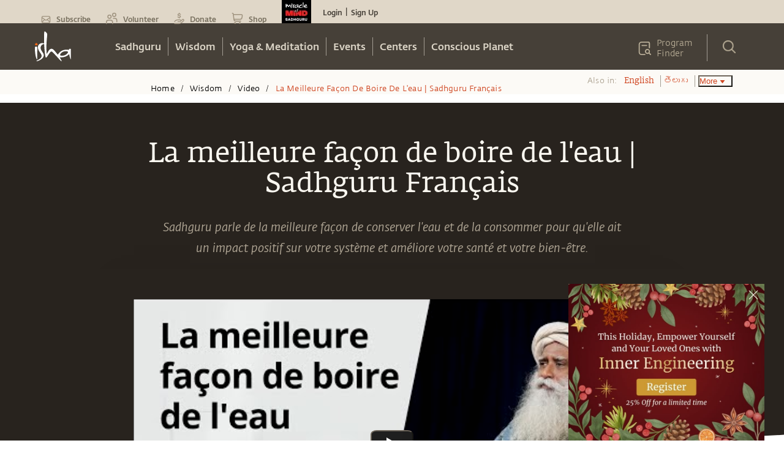

--- FILE ---
content_type: text/html
request_url: https://isha.sadhguru.org/fr/wisdom/video/la-meilleure-facon-de-boire-de-l-eau-sadhguru-francais
body_size: 58471
content:
<!DOCTYPE html><html lang="en"><head><meta charSet="utf-8"/><title>La meilleure façon de boire de l&#x27;eau | Sadhguru Français</title><meta content="La meilleure façon de boire de l&#x27;eau | Sadhguru Français" property="og:title"/><meta name="twitter:title" content="La meilleure façon de boire de l&#x27;eau | Sadhguru Français"/><meta name="description" content="Sadhguru parle de la meilleure façon de conserver l&#x27;eau et de la consommer pour qu&#x27;elle ait un impact positif sur votre système et améliore votre santé et votre bien-être."/><meta content="Sadhguru parle de la meilleure façon de conserver l&#x27;eau et de la consommer pour qu&#x27;elle ait un impact positif sur votre système et améliore votre santé et votre bien-être." property="og:description"/><meta name="twitter:description" content="Sadhguru parle de la meilleure façon de conserver l&#x27;eau et de la consommer pour qu&#x27;elle ait un impact positif sur votre système et améliore votre santé et votre bien-être."/><meta content="https://www.datocms-assets.com/46272/1652360651-m10.jpg?auto=format&amp;fit=max&amp;w=1200" property="og:image"/><meta content="1200" property="og:image:width"/><meta content="675" property="og:image:height"/><meta name="twitter:image" content="https://www.datocms-assets.com/46272/1652360651-m10.jpg?auto=format&amp;fit=max&amp;w=1200"/><meta content="fr" property="og:locale"/><meta content="article" property="og:type"/><meta content="2023-01-02T19:57:06Z" property="article:modified_time"/><meta name="twitter:card" content="summary"/><link href="https://isha.sadhguru.org/fr/wisdom/video/la-meilleure-facon-de-boire-de-l-eau-sadhguru-francais" rel="canonical"/><meta name="MobileOptimized" content="width"/><meta name="HandheldFriendly" content="true"/><link rel="icon" href="https://static.sadhguru.org/d/46272/1720450736-favicon.ico"/><link rel="apple-touch-icon" href="https://static.sadhguru.org/d/46272/1690792477-isha_logo_black.svg"/><meta name="theme-color" content="#e4ded4"/><meta name="viewport" content="width=device-width, initial-scale=1, viewport-fit=cover"/><meta name="next-head-count" content="23"/><link rel="manifest" href="/manifest.json"/><link rel="preconnect" href="https://static.sadhguru.org"/><link rel="preconnect" href="https://iso-facade.sadhguru.org"/><link rel="dns-prefetch" href="https://static.sadhguru.org"/><link rel="dns-prefetch" href="https://iso-facade.sadhguru.org"/><link rel="preload" href="/css/common-global.css" as="style"/><link rel="preload" href="https://static.sadhguru.org/assets/fonts/mukta-fonts.css?family=FedraSerifAStdBook" as="style"/><link rel="stylesheet" href="/css/common-global.css"/><link rel="stylesheet" href="https://static.sadhguru.org/assets/fonts/mukta-fonts.css?family=FedraSerifAStdBook"/><link rel="preconnect" href="https://fonts.gstatic.com" crossorigin /><link data-next-font="" rel="preconnect" href="/" crossorigin="anonymous"/><link rel="preload" href="/_next/static/css/0eff1a7ecc3d8da9.css" as="style"/><link rel="stylesheet" href="/_next/static/css/0eff1a7ecc3d8da9.css" data-n-g=""/><link rel="preload" href="/_next/static/css/7223c23837f0e81c.css" as="style"/><link rel="stylesheet" href="/_next/static/css/7223c23837f0e81c.css" data-n-p=""/><link rel="preload" href="/_next/static/css/20697372b6b54fab.css" as="style"/><link rel="stylesheet" href="/_next/static/css/20697372b6b54fab.css" data-n-p=""/><noscript data-n-css=""></noscript><script defer="" nomodule="" src="/_next/static/chunks/polyfills-78c92fac7aa8fdd8.js"></script><script defer="" src="/_next/static/chunks/62631.55466585ce0f0539.js"></script><script defer="" src="/_next/static/chunks/78538.fec380c4561d5720.js"></script><script src="/_next/static/chunks/webpack-713f4fce50c7cdd7.js" defer=""></script><script src="/_next/static/chunks/framework-4cf59cd3e28d7bb5.js" defer=""></script><script src="/_next/static/chunks/main-934b89bb1a22d841.js" defer=""></script><script src="/_next/static/chunks/pages/_app-94579be14a047950.js" defer=""></script><script src="/_next/static/chunks/59465-1648cbfe4f7de376.js" defer=""></script><script src="/_next/static/chunks/11267-26dadd79d408cd3b.js" defer=""></script><script src="/_next/static/chunks/11412-3f737a7dec05f3c7.js" defer=""></script><script src="/_next/static/chunks/52881-66e97639a92fe082.js" defer=""></script><script src="/_next/static/chunks/88963-06ff3f0247b81804.js" defer=""></script><script src="/_next/static/chunks/90800-6faa0965cb771669.js" defer=""></script><script src="/_next/static/chunks/20236-2db71baa34d53091.js" defer=""></script><script src="/_next/static/chunks/pages/%5Bregion%5D/wisdom/%5Btype%5D/%5Bpage%5D-173df6093a050075.js" defer=""></script><script src="/_next/static/7ee88f2/_buildManifest.js" defer=""></script><script src="/_next/static/7ee88f2/_ssgManifest.js" defer=""></script><style id="__jsx-1ab1110f26b2d7f">.lazy-load-image-background{width:100%!important}.p-image.loading{-webkit-filter:blur(10px);filter:blur(10px);-webkit-clip-path:inset(0);clip-path:inset(0)}.p-image.loaded{-webkit-filter:blur(0px);filter:blur(0px);-webkit-transition:-webkit-filter.5s linear;-moz-transition:filter.5s linear;-o-transition:filter.5s linear;transition:-webkit-filter.5s linear;transition:filter.5s linear}</style><style id="__jsx-8b5e3575b5cb7b6f">.menu_L1 ul li:last-child a{border-right:0}.menu_L1.nosubmenu{margin-top:-119px}</style><style id="__jsx-27e2ee1f3d4a48f">.mobile_nav a,.mobile_nav .topmenu a,.mobile_nav .Header_block__Jcnzr a{color:#464038}.mobile_nav li a{color:#dbd4c6;font-weight:600}.open{display:block}.title{font-weight:bold;font-size:14px}.active{background-color:#e4ded4;color:#cf4520}.submenu-closed{margin:0;padding:0;display:none}.sec-level-mobile-menu,.bottom-mobile-menu{font-family:FedraSansStd-book,sans-serif!important;font-size:16px!important;background-color:#f0eae0!important;color:#464038!important;border:none;text-decoration:none}.mobile_nav li .bottom-mobile-menu a{font-weight:bold}.third-level-mobile-menu{font-family:FedraSansStd-book,sans-serif!important;font-size:16px!important;font-weight:500!important;color:#464038!important;background-color:#faf5ed!important}.bottom-mobile-menu{background-color:#f5f1e9;height:54px}.programfinder a{color:#dbd4c6}</style><style id="__jsx-3b109fd9446c6456">#countryDropdown ul{width:86px;margin-right:0;margin-left:0}#countryDropdown li a{color:#cc4b21}#countryDropdown li a:hover div{background:none}</style><style id="__jsx-d53f37b07334d1a3">::-webkit-input-placeholder{color:#a1a1a1}:-moz-placeholder{color:#a1a1a1}::-moz-placeholder{color:#a1a1a1}:-ms-input-placeholder{color:#a1a1a1}::-ms-input-placeholder{color:#a1a1a1}::placeholder{color:#a1a1a1}</style><style id="__jsx-1999794207">.articlebody-arabic{direction:rtl}.text-dir{direction:rtl;unicode-bidi:bidi-override}strong{font-family:"FedraSansStd-medium"!important;font-weight:normal!important}hr{border-color:#eee}table p{margin:0 0 25px 0!important}td p{margin:0 0 16px 0!important}.articlebody ol,.articlebody ul{padding-left:1.5em}.articlebody ul li,.articlebody ol li{padding:3px .6vw}.articlebody p{margin:25px 0;word-break:break-word;direction:none;unicode-bidi:none}.articlebody p iframe{width:100%}.articlebody blockquote{padding:10px 20px;margin:0 0 20px;font-size:17.5px;border-left:5px solid#eee}.articlebody h1,.articlebody h2,.articlebody h3,.articlebody h4,.articlebody h5{font-family:"FedraSansStd-A-medium";font-size:36px;line-height:1.11;text-align:left !important;color:#28231e!important;direction:none;unicode-bidi:none;margin-top:20px;margin-bottom:10px;word-break:break-word}.articlebody h2{font-size:30px;line-height:1.1}.articlebody h3{font-size:27px!important}.articlebody h4{font-size:24px!important;line-height:1.21}.articlebody h5{font-size:20px!important;line-height:1.3}.articlebody iframe{width:100%;margin:40px auto}.articlebody a{color:#cf4520;border-bottom:1px solid#cf4520;padding-bottom:2px;cursor:pointer;word-break:break-word}.articlebody a:hover{background:#cf4520;border-bottom:none;color:#fff!important}.articlebody a img{padding-bottom:3px;position:relative;top:17px}.articlebody .isha-article-quote-bg{background-image:url("https://static.sadhguru.org/d/46272/1663649433-iaq.png");background-position:80%100%;background-repeat:no-repeat;padding:4vw 5vw 4vw;text-align:right}.article-right-blue{height:auto;right:0;width:auto;background-image:url("https://static.sadhguru.org/d/46272/1663649491-article-side-img.png");background-repeat:repeat-y;background-position-x:right}.isha-article-quote{width:84%;height:auto;font-family:FedraSerifAStdBook;font-size:32px;line-height:1.28;text-align:right;color:#6f6358;margin-left:40px}.poemBlock{float:left;width:100%;text-align:center;margin:30px 0;padding:50px 10px;padding-left:-webkit-calc((100% - 750px)/2);padding-left:-moz-calc((100% - 750px)/2);padding-left:calc((100% - 750px)/2);padding-right:-webkit-calc((100% - 750px)/2);padding-right:-moz-calc((100% - 750px)/2);padding-right:calc((100% - 750px)/2);font-family:"FedraSansStd-book-i";font-size:24px;line-height:1.17}.poem-poemBlock{float:left;width:100%;text-align:center;margin:0 0;padding:0 10px;padding-left:-webkit-calc((100% - 750px)/2);padding-left:-moz-calc((100% - 750px)/2);padding-left:calc((100% - 750px)/2);padding-right:-webkit-calc((100% - 750px)/2);padding-right:-moz-calc((100% - 750px)/2);padding-right:calc((100% - 750px)/2);background-color:#00334a}.poemBlock .heading{float:left;width:100%;font-family:"FedraSansStd-medium",sans-serif;font-size:48px;text-transform:uppercase}.poem-poemBlock .heading{color:#faf7f0!important;font-family:"FedraSerifAStdBook"!important;margin:4vw 0 .4vw 0!important;text-align:center!important;width:100%;font-size:45px;line-height:1.38;letter-spacing:1px;background-position:center bottom!important;min-height:auto!important;padding-bottom:49px!important;background-image:url(https://static.sadhguru.org/d/46272/1663645833-flower-divider-horizontal-new.svg);background-repeat:no-repeat}.poemBlock .dividerimg{float:left;width:100%;margin:30px 0}.poemBlock .dividerimg img{float:unset;width:auto}.poem-poemBlock .poem{font-family:"FedraSansStd-book-i",sans-serif;font-size:24px;color:#dfd6c4;clear:both;padding-top:5px}.poem-poemBlock .poem p{margin:20px 0;line-height:1.17;letter-spacing:1px}.isha-article-caption,.isha-article-downloadmsg{color:#8a8173;height:auto!important;font-family:"FedraSansStd-book-i";font-size:20px;line-height:1.7;text-align:center;margin-bottom:32px}.isha-article-caption{display:none}.isha-article-downloadmsg .desktop{display:block}.isha-article-downloadmsg .mobile{display:none}.image-shortcode{text-align:center}.image-shortcode.left{display:block;height:auto;float:left;width:100%}.image-shortcode .isha-article-caption{margin:0 auto!important;height:auto!important;margin-bottom:40px!important}.image-shortcode.left .isha-article-caption{float:left}.divider{width:100%;height:2px;border:solid 1px#d33100;margin:20px 0}.dropcap{background:url("https://static.sadhguru.org/d/46272/1663673807-invalid-name.png")no-repeat;width:90px;height:100px;text-align:center;float:left;margin:10px 10px 10px -20px}.dropcap .text{margin-top:-10px!important;font-size:84px;font-family:"FedraSerifAStdBook";margin-top:-18px;position:absolute;width:100px;margin-left:-48px}.sadhguru-signature{min-height:150px;font-family:"FedraSansStd-book";font-size:24px;text-align:left;color:#7d7c7a;background:url("https://static.sadhguru.org/d/46272/1663654954-signature_name.png")no-repeat;background-position:0%100%;margin-bottom:80px;padding-top:10px;letter-spacing:1px;padding-bottom:115px;clear:both}.sadhguru-signature.white{background:url("https://static.sadhguru.org/d/46272/1663673930-sadhguru_signature_white.svg")no-repeat 0%100%;color:#fff}.sadhguru-signature.white.center{background:url("https://static.sadhguru.org/d/46272/1663673930-sadhguru_signature_white.svg")no-repeat center bottom;text-align:center}.isha-ps{font-family:"FedraSansStd-book-i";font-size:18px;line-height:1.61;color:#28231e}.quote{font-family:"FedraSansStd-book";font-size:20px;line-height:1.7;text-align:left;color:#28231e;margin-bottom:2vw}.toggle-box-head{font-family:"FedraSansStd-A-medium"!important;font-size:30px!important;line-height:1.1;color:#28231e;margin-top:20px;margin-bottom:10px;font-weight:300!important}.isha-audio-player{margin-top:21px}.audioplayer{display:-webkit-box;display:-webkit-flex;display:-moz-box;display:-ms-flexbox;display:flex;height:80px;opacity:.84;background-color:#d8d8d8;padding:0}.audio{width:720px;height:80px;opacity:.9;color:#d8d8d8}.timeline{width:75%;height:2px;margin-top:38px;float:left;background:#979797;padding:0}.mar-top30{margin-top:30px}.tcenter{text-align:center}.pButton{height:80px;width:60px;border:none;background-repeat:no-repeat;background-position:center;outline:none;font-family:"FedraSansStd-medium";margin:16px 0 0 17px;background:url("https://static.sadhguru.org/d/46272/1663639558-play.svg")no-repeat}.playhead{width:17px;height:17px;-webkit-border-radius:50%;-moz-border-radius:50%;border-radius:50%;margin-top:-9px;background:#cf4520}.isha-image-credit{background:url("https://static.sadhguru.org/d/46272/1663674009-camera.svg")no-repeat;background-position:left;padding-left:28px;line-height:25px}.isha-image-credit a{font-family:"FedraSansStd-book-i";font-size:16px}.introtext{font-family:"FedraSansStd-book-i";font-size:20px!important;line-height:1.7;color:#28231e;margin-top:-10px}.btn-isha-1{font-family:"FedraSansStd-medium";color:#fff;background-color:#cf4520;padding:7px 12px;margin-bottom:0;font-size:14px;text-align:center;white-space:nowrap;vertical-align:middle;-ms-touch-action:-ms-manipulation;-ms-touch-action:manipulation;touch-action:manipulation;cursor:pointer;-webkit-user-select:none;-moz-user-select:none;-ms-user-select:none;user-select:none;background-image:none;border:1px solid transparent;-webkit-border-radius:3px;-moz-border-radius:3px;border-radius:3px}.btn-isha-1:hover{background-color:#000054;color:#fff;-webkit-transition:all 500ms ease;-moz-transition:all 500ms ease;-ms-transition:all 500ms ease;-o-transition:all 500ms ease;transition:all 500ms ease}.isha-question{font-family:"FedraSansStd-medium"}.isha-answer{font-family:"FedraSansStd-book-i";font-size:20px;line-height:1.7;color:#28231e}.editor-desc{background:url("https://static.sadhguru.org/assets/images/editor-note-divider.png")no-repeat;width:100%;background-position:center top;margin-top:40px;font-size:20px;line-height:1.7;text-align:left;color:#28231e;font-family:"FedraSansStd-book-i";text-align:center}.editor-desc .editor-inner{padding-top:40px;text-align:left}.sadhguruImage{vertical-align:middle;width:101px;height:101px;background:url("https://static.sadhguru.org/d/46272/1663637865-bitmap.png")no-repeat;background-position:left;float:left}.youtube-iframe{width:100%!important;height:100%!important;max-height:100%}.twitter-iframe iframe{margin:10px auto!important;max-height:605px}@media only screen and (max-width:736px){.isha-article-quote{font-size:20px}}@media only screen and (max-width:500px){:target::before{content:"";display:block;height:55px;margin:-55px 0 0}.articlebody table{width:100%!important}.editor-desc .editor-inner{padding:40px 3%;font-size:15px}iframe{width:100%;min-width:300px!important;margin:0 auto;min-height:auto}.articlebody iframe{width:100%!important;height:200px;min-height:auto}iframe #twitter-widget-0{height:300px}.articlebody .isha-article-quote-bg{padding:0;margin:4vw 5vw 4vw}.isha-article-quote{width:85%;margin-left:0}.poemBlock{padding-left:20px;padding-right:20px;font-size:16px!important}.poem-poemBlock .poem{font-size:18px}.poem-poemBlock .poem p{margin:0 0 15px}.poem-poemBlock .heading{margin:4vw 0 1.4vw 0!important}.timeline{width:50%}.isha-article-quote{font-family:FedraSerifAStdBook;width:84%;font-size:20px;padding:0 40px 0 0;margin:0 0 40px 40px}.article-right-blue{background-position-x:95%}}.audio-player{height:80px;width:100%;background:rgb(216 216 216);font-family:arial;color:rgb(255 255 255);font-size:.75em;overflow:hidden;display:grid;grid-template-rows:6px auto;opacity:.84;margin-top:-80px}.audio-player .timeline{background:#979797;left:85px;position:relative;cursor:pointer;margin-top:38px}.audio-player .timeline .progress{background:#cf4520;width:0%;height:100%;-webkit-transition:.25s;-moz-transition:.25s;-o-transition:.25s;transition:.25s}.audio-player .timeline .progress:after{width:20px;background:red;height:20px}.audio-player .controls{display:-webkit-box;display:-webkit-flex;display:-moz-box;display:-ms-flexbox;display:flex;-webkit-box-pack:justify;-webkit-justify-content:space-between;-moz-box-pack:justify;-ms-flex-pack:justify;justify-content:space-between;-webkit-box-align:stretch;-webkit-align-items:stretch;-moz-box-align:stretch;-ms-flex-align:stretch;align-items:stretch;padding:0 20px}.audio-player .controls>*{display:-webkit-box;display:-webkit-flex;display:-moz-box;display:-ms-flexbox;display:flex;-webkit-box-pack:center;-webkit-justify-content:center;-moz-box-pack:center;-ms-flex-pack:center;justify-content:center;-webkit-box-align:center;-webkit-align-items:center;-moz-box-align:center;-ms-flex-align:center;align-items:center}.audio-player .controls .toggle-play.play{cursor:pointer;position:relative;height:80px;width:60px;border:none;background-repeat:no-repeat;background-position:center;outline:none;font-family:"FedraSansStd-medium";margin:10px 0 0 0;background:url(https://static.sadhguru.org/d/46272/1663639558-play.svg)no-repeat}.audio-player .controls .toggle-play.play:hover{-webkit-transform:scale(1.1);-moz-transform:scale(1.1);-ms-transform:scale(1.1);-o-transform:scale(1.1);transform:scale(1.1)}.audio-player .controls .toggle-play.pause{position:relative;height:80px;width:60px;border:none;background-repeat:no-repeat;background-position:center;outline:none;font-family:"FedraSansStd-medium";margin:10px 0 0 0;background:url(https://static.sadhguru.org/d/46272/1663645770-pause.svg)no-repeat}.audio-player .controls .time{display:-webkit-box;display:-webkit-flex;display:-moz-box;display:-ms-flexbox;display:flex;margin-left:auto;color:#333;margin-top:-25px;font-family:"FedraSerifAStdBook";font-size:13px}.audio-player .controls .time>*{padding:2px}.audio-player .controls .volume-container{cursor:pointer;position:relative;z-index:2}.audio-player .controls .volume-container .volume-button{height:26px;display:-webkit-box;display:-webkit-flex;display:-moz-box;display:-ms-flexbox;display:flex;-webkit-box-align:center;-webkit-align-items:center;-moz-box-align:center;-ms-flex-align:center;align-items:center}.audio-player .controls .volume-container .volume-button .volume{-webkit-transform:scale(.7);-moz-transform:scale(.7);-ms-transform:scale(.7);-o-transform:scale(.7);transform:scale(.7)}.audio-player .controls .volume-container .volume-slider{position:absolute;left:-3px;top:15px;z-index:-1;width:0;height:15px;background:white;-webkit-box-shadow:0 0 20px#000a;-moz-box-shadow:0 0 20px#000a;box-shadow:0 0 20px#000a;-webkit-transition:.25s;-moz-transition:.25s;-o-transition:.25s;transition:.25s}.audio-player .controls .volume-container .volume-slider .volume-percentage{background:coral;height:100%;width:75%}.audio-player .controls .volume-container:hover .volume-slider{left:-123px;width:120px}.toc{height:260px;width:160px;display:inline-block;padding:0 0 .1em 0;margin:0 .2em .2em 0}.toc p{margin:0 0 25px 0!important}.toc a{border-bottom:none}.toc:hover{opacity:.8}.blue{background:#3f687d}.green{background:#56714c}.orange{background:#c46f17}.gray{background:#535353}.yellow{background:#914444}.purple{background:#6d587a}.indexnum{font-family:"FedraSansStd-A-medium";color:#fff;opacity:.2;font-size:3em!important;line-height:1em!important;position:absolute}.indexcont{font-family:"FedraSansStd-A-medium";color:#fff;font-size:1.5em;line-height:1em;padding:3em 0 0 0em;text-align:center}@media only screen and (max-width:480px){.toc{height:146px;width:120px}.indexcont{font-size:1em;line-height:1em;padding:1.5em 0 0 0em;text-align:center}.indexnum{font-size:3em;line-height:1em;position:absolute}.isha-article-downloadmsg .desktop{display:none}.isha-article-downloadmsg .mobile{display:block}}.indexnum a{color:#fff}.indexnum{opacity:.8}.indexcont a{color:#fff;font-family:"opensans"}.indexcont a:hover{background-color:transparent!important}.aligation-faq-block{float:left;width:100%;padding-left:-webkit-calc((100% - 750px)/2);padding-left:-moz-calc((100% - 750px)/2);padding-left:calc((100% - 750px)/2);padding-right:-webkit-calc((100% - 750px)/2);padding-right:-moz-calc((100% - 750px)/2);padding-right:calc((100% - 750px)/2);margin-top:20px;margin-bottom:20px}@media(max-width:480px){.aligation-faq-block{padding:0 16px}}.aligation-faq-block .faq-card{float:left;margin-bottom:20px;text-align:left;line-height:1.3em}.aligation-faq-block .que{float:left;width:100%;background-color:#d3c9ae;font-family:"FedraSansStd-Book";font-size:20px;color:#000;padding:15px}.aligation-faq-block .ans{float:left;width:100%;background-color:#f5f5f5;font-family:"FedraSansStd-Book";font-size:20px;color:#000;padding:15px}.aligation-faq-block .ans a{color:#cf4520;text-decoration:none;cursor:pointer}.aligation-faq-block .ans p{margin:0}.lang-ta .articlebody .isha-article-title{font-family:"MuktaMalar"!important;line-height:.73;font-weight:bold;font-size:43px}.lang-ta .articlebody .isha-article-message{font-family:"MuktaMalar"!important;font-style:inherit!important}.lang-ta .articlebody h2,.lang-ta .articlebody h3,.lang-ta .articlebody h4,.lang-ta .articlebody h5{font-family:"MuktaMalar"!important;font-style:inherit!important}.lang-ta .articlebody .article-desc-title,.lang-ta .articlebody strong,.lang-ta .articlebody p strong{font-family:"MuktaMalar"!important;font-weight:bold!important}.lang-ta .articlebody .isha-article-quote{font-family:"MuktaMalar"!important}.lang-ta .articlebody .isha-article-desc{font-family:"MuktaMalar"!important}.lang-ta .isha-daily-mystic-quote-carousel .quote-cards .content{font-family:"MuktaMalar"!important}.ta.cards .isha-card-podcast-title,.ta.cards .isha-article-topic,.ta.cards .isha-rp-desc,.ta.quote-cards .content{font-family:"MuktaMalar"!important}.ta.cards .isha-rp-desc{font-size:15px!important}.lang-te .articlebody .isha-article-title{font-family:"Gautami"!important;font-size:46px;line-height:.72;-webkit-text-stroke:1.4px#000}.lang-te .articlebody .isha-article-message{font-family:"Gautami"!important;font-size:22px;line-height:1.55;font-style:inherit!important}.lang-te .articlebody .article-desc-title{font-family:"Gautami"!important;font-size:28px!important}.lang-te .articlebody .isha-article-desc{font-family:"Gautami"!important;font-size:22px;line-height:1.64}.lang-te .isha-daily-mystic-quote-carousel .quote-cards .content{font-family:"Gautami"!important}.te.cards .isha-card-podcast-title,.te.cards .isha-article-topic,.te.cards .isha-rp-desc,.te.quote-cards .content{font-family:"Mukta"!important}.lang-hi .articlebody .isha-article-title{font-family:"Mukta"!important;line-height:.73;font-weight:bold;font-size:45px!important}.lang-hi .articlebody .isha-article-message{font-family:"Mukta"!important;font-size:22px;line-height:1.55;font-style:inherit!important}.lang-hi .articlebody .isha-article-desc{font-family:"Mukta"!important;font-size:22px;line-height:1.73}.lang-hi .articlebody .article-desc-title{font-family:"Mukta"!important;font-size:30px!important;font-weight:bold;line-height:1.13;color:#28231e}.lang-hi .articlebody .isha-article-desc{font-family:"Mukta"!important;font-size:22px;line-height:1.73}.lang-hi .isha-daily-mystic-quote-carousel .quote-cards .content{font-family:"Mukta"!important}.hi.cards .isha-card-podcast-title,.hi.cards .isha-article-topic,.hi.cards .isha-rp-desc,.hi.quote-cards .content{font-family:"Mukta"!important}.lang-ml .articlebody .isha-article-title,.lang-ml .articlebody .article-desc-title{font-family:"NotoSansMalayalam-Bold";line-height:.77}.lang-ml .articlebody .isha-article-message{font-family:"NotoSansMalayalam-Bold"!important;font-size:26px!important;font-style:inherit!important}.lang-ml .articlebody .isha-article-desc{font-family:"NotoSansMalayalam-Regular"!important;line-height:1.8}.lang-ml .articlebody .isha-article-quote{font-size:24px;line-height:1.54;font-family:"NotoSansMalayalam-Regular"!important}.lang-ml .isha-daily-mystic-quote-carousel .quote-cards .content{font-family:"NotoSansMalayalam-Regular"!important}.ml.cards .isha-card-podcast-title,.ml.cards .isha-article-topic,.ml.cards .isha-rp-desc,.ml.quote-cards .content{font-family:"NotoSansMalayalam-Regular"!important}.lang-ne .articlebody .isha-article-title,.lang-ne .articlebody .article-desc-title{font-family:"NotoSans-Bold";line-height:.77}.lang-ne .articlebody .isha-article-message{font-family:"NotoSans-Bold"!important;font-size:26px!important;font-style:inherit!important}.lang-ne .articlebody .isha-article-desc{font-family:"NotoSans-Regular"!important;line-height:1.8}.lang-ne .articlebody .isha-article-quote{font-size:24px;line-height:1.54;font-family:"NotoSans-Regular"!important}.lang-ne .isha-daily-mystic-quote-carousel .quote-cards .content{font-family:"NotoSans-Regular"!important}.ne.cards .isha-card-podcast-title,.ne.cards .isha-article-topic,.ne.cards .isha-rp-desc,.ne.quote-cards .content{font-family:"NotoSans-Regular"!important}.lang-hi .articlebody .isha-article-quote,.lang-te .articlebody .isha-article-quote,.lang-ta .articlebody .isha-article-quote{font-size:20px;line-height:1.42;font-family:"MuktaMalar"!important;color:#28231e!important}.lang-ar .articlebody .isha-article-quote{margin:0 50px 0 0;color:#6f6358}</style><style id="__jsx-66599cb3621f0783">.card-image{-webkit-clip-path:polygon(0 0,100%0,100%90%,0%100%);clip-path:polygon(0 0,100%0,100%90%,0%100%)}.isha-card-podcast-title{-webkit-line-clamp:2;-webkit-box-orient:vertical}.isha-rp-desc{-webkit-line-clamp:3;-webkit-box-orient:vertical}</style><style id="__jsx-65dd65f21c318a82">.clear{clear:both}.sadhguruClientApp .content-table{display:none}.video_wrapper{position:relative;padding-bottom:56.25%;margin-bottom:9%}.video_wrapper iframe{position:absolute;top:0;left:0;width:100%;height:100%}@media(max-width:768px){.video_wrapper{margin-bottom:20%}}</style><style id="__jsx-74ab7bb4b3f3df15">.isoBody.jsx-74ab7bb4b3f3df15:not(.css-loaded){opacity:0!important}</style><style id="__jsx-984722d8df6d8c21">.centreText ul{display:inline-block}</style><style id="__jsx-fac408a12dbaf8f8">.footer{clear:both}.contactblock p{font-size:14px!important}</style><style data-href="https://fonts.googleapis.com/css?family=Geist|Trirong:ital|Trirong|Noto+Sans+Tamil">@font-face{font-family:'Geist';font-style:normal;font-weight:400;src:url(https://fonts.gstatic.com/l/font?kit=gyBhhwUxId8gMGYQMKR3pzfaWI_RnOMImpnc&skey=70a816dcd17c8a3c&v=v4) format('woff')}@font-face{font-family:'Noto Sans Tamil';font-style:normal;font-weight:400;font-stretch:normal;src:url(https://fonts.gstatic.com/l/font?kit=ieVc2YdFI3GCY6SyQy1KfStzYKZgzN1z4LKDbeZce-0429tBManUktuex7vGo40Woqc&skey=addc7185c5445534&v=v31) format('woff')}@font-face{font-family:'Trirong';font-style:italic;font-weight:400;src:url(https://fonts.gstatic.com/l/font?kit=7r3EqXNgp8wxdOdOn44Y2o5i&skey=ac16b8c4afa1f55c&v=v17) format('woff')}@font-face{font-family:'Trirong';font-style:normal;font-weight:400;src:url(https://fonts.gstatic.com/l/font?kit=7r3GqXNgp8wxdOdOn4so3g&skey=3c72210defd34244&v=v17) format('woff')}@font-face{font-family:'Geist';font-style:normal;font-weight:400;src:url(https://fonts.gstatic.com/l/font?kit=gyBhhwUxId8gMGYQMKR3pzfaWI_RnOMInpnc6VEdtaiLqoA&skey=70a816dcd17c8a3c&v=v4) format('woff');unicode-range:U+0301,U+0400-045F,U+0490-0491,U+04B0-04B1,U+2116}@font-face{font-family:'Geist';font-style:normal;font-weight:400;src:url(https://fonts.gstatic.com/l/font?kit=gyBhhwUxId8gMGYQMKR3pzfaWI_RnOMIlJnc6VEdtaiLqoA&skey=70a816dcd17c8a3c&v=v4) format('woff');unicode-range:U+0100-02BA,U+02BD-02C5,U+02C7-02CC,U+02CE-02D7,U+02DD-02FF,U+0304,U+0308,U+0329,U+1D00-1DBF,U+1E00-1E9F,U+1EF2-1EFF,U+2020,U+20A0-20AB,U+20AD-20C0,U+2113,U+2C60-2C7F,U+A720-A7FF}@font-face{font-family:'Geist';font-style:normal;font-weight:400;src:url(https://fonts.gstatic.com/l/font?kit=gyBhhwUxId8gMGYQMKR3pzfaWI_RnOMImpnc6VEdtaiL&skey=70a816dcd17c8a3c&v=v4) format('woff');unicode-range:U+0000-00FF,U+0131,U+0152-0153,U+02BB-02BC,U+02C6,U+02DA,U+02DC,U+0304,U+0308,U+0329,U+2000-206F,U+20AC,U+2122,U+2191,U+2193,U+2212,U+2215,U+FEFF,U+FFFD}@font-face{font-family:'Noto Sans Tamil';font-style:normal;font-weight:400;font-stretch:100%;src:url(https://fonts.gstatic.com/l/font?kit=ieVc2YdFI3GCY6SyQy1KfStzYKZgzN1z4LKDbeZce-0429tBManUktuex7vGo40AoqfP-VvSlDrCqw&skey=addc7185c5445534&v=v31) format('woff');unicode-range:U+0964-0965,U+0B82-0BFA,U+200C-200D,U+20B9,U+25CC}@font-face{font-family:'Noto Sans Tamil';font-style:normal;font-weight:400;font-stretch:100%;src:url(https://fonts.gstatic.com/l/font?kit=ieVc2YdFI3GCY6SyQy1KfStzYKZgzN1z4LKDbeZce-0429tBManUktuex7vGo40YoqfP-VvSlDrCqw&skey=addc7185c5445534&v=v31) format('woff');unicode-range:U+0100-02BA,U+02BD-02C5,U+02C7-02CC,U+02CE-02D7,U+02DD-02FF,U+0304,U+0308,U+0329,U+1D00-1DBF,U+1E00-1E9F,U+1EF2-1EFF,U+2020,U+20A0-20AB,U+20AD-20C0,U+2113,U+2C60-2C7F,U+A720-A7FF}@font-face{font-family:'Noto Sans Tamil';font-style:normal;font-weight:400;font-stretch:100%;src:url(https://fonts.gstatic.com/l/font?kit=ieVc2YdFI3GCY6SyQy1KfStzYKZgzN1z4LKDbeZce-0429tBManUktuex7vGo40WoqfP-VvSlDo&skey=addc7185c5445534&v=v31) format('woff');unicode-range:U+0000-00FF,U+0131,U+0152-0153,U+02BB-02BC,U+02C6,U+02DA,U+02DC,U+0304,U+0308,U+0329,U+2000-206F,U+20AC,U+2122,U+2191,U+2193,U+2212,U+2215,U+FEFF,U+FFFD}@font-face{font-family:'Trirong';font-style:italic;font-weight:400;src:url(https://fonts.gstatic.com/s/trirong/v17/7r3EqXNgp8wxdOdOn44Yzo5kyOv3guIY.woff2) format('woff2');unicode-range:U+02D7,U+0303,U+0331,U+0E01-0E5B,U+200C-200D,U+25CC}@font-face{font-family:'Trirong';font-style:italic;font-weight:400;src:url(https://fonts.gstatic.com/s/trirong/v17/7r3EqXNgp8wxdOdOn44Y1Y5kyOv3guIY.woff2) format('woff2');unicode-range:U+0102-0103,U+0110-0111,U+0128-0129,U+0168-0169,U+01A0-01A1,U+01AF-01B0,U+0300-0301,U+0303-0304,U+0308-0309,U+0323,U+0329,U+1EA0-1EF9,U+20AB}@font-face{font-family:'Trirong';font-style:italic;font-weight:400;src:url(https://fonts.gstatic.com/s/trirong/v17/7r3EqXNgp8wxdOdOn44Y1I5kyOv3guIY.woff2) format('woff2');unicode-range:U+0100-02BA,U+02BD-02C5,U+02C7-02CC,U+02CE-02D7,U+02DD-02FF,U+0304,U+0308,U+0329,U+1D00-1DBF,U+1E00-1E9F,U+1EF2-1EFF,U+2020,U+20A0-20AB,U+20AD-20C0,U+2113,U+2C60-2C7F,U+A720-A7FF}@font-face{font-family:'Trirong';font-style:italic;font-weight:400;src:url(https://fonts.gstatic.com/s/trirong/v17/7r3EqXNgp8wxdOdOn44Y2o5kyOv3gg.woff2) format('woff2');unicode-range:U+0000-00FF,U+0131,U+0152-0153,U+02BB-02BC,U+02C6,U+02DA,U+02DC,U+0304,U+0308,U+0329,U+2000-206F,U+20AC,U+2122,U+2191,U+2193,U+2212,U+2215,U+FEFF,U+FFFD}@font-face{font-family:'Trirong';font-style:normal;font-weight:400;src:url(https://fonts.gstatic.com/s/trirong/v17/7r3GqXNgp8wxdOdOn58o2IRj6unHgw.woff2) format('woff2');unicode-range:U+02D7,U+0303,U+0331,U+0E01-0E5B,U+200C-200D,U+25CC}@font-face{font-family:'Trirong';font-style:normal;font-weight:400;src:url(https://fonts.gstatic.com/s/trirong/v17/7r3GqXNgp8wxdOdOn4Qo2IRj6unHgw.woff2) format('woff2');unicode-range:U+0102-0103,U+0110-0111,U+0128-0129,U+0168-0169,U+01A0-01A1,U+01AF-01B0,U+0300-0301,U+0303-0304,U+0308-0309,U+0323,U+0329,U+1EA0-1EF9,U+20AB}@font-face{font-family:'Trirong';font-style:normal;font-weight:400;src:url(https://fonts.gstatic.com/s/trirong/v17/7r3GqXNgp8wxdOdOn4Uo2IRj6unHgw.woff2) format('woff2');unicode-range:U+0100-02BA,U+02BD-02C5,U+02C7-02CC,U+02CE-02D7,U+02DD-02FF,U+0304,U+0308,U+0329,U+1D00-1DBF,U+1E00-1E9F,U+1EF2-1EFF,U+2020,U+20A0-20AB,U+20AD-20C0,U+2113,U+2C60-2C7F,U+A720-A7FF}@font-face{font-family:'Trirong';font-style:normal;font-weight:400;src:url(https://fonts.gstatic.com/s/trirong/v17/7r3GqXNgp8wxdOdOn4so2IRj6uk.woff2) format('woff2');unicode-range:U+0000-00FF,U+0131,U+0152-0153,U+02BB-02BC,U+02C6,U+02DA,U+02DC,U+0304,U+0308,U+0329,U+2000-206F,U+20AC,U+2122,U+2191,U+2193,U+2212,U+2215,U+FEFF,U+FFFD}</style></head><body><div id="__next"><style data-emotion="css-global zwi5jl">:host,:root,[data-theme]{--chakra-ring-inset:var(--chakra-empty,/*!*/ /*!*/);--chakra-ring-offset-width:0px;--chakra-ring-offset-color:#fff;--chakra-ring-color:rgba(66, 153, 225, 0.6);--chakra-ring-offset-shadow:0 0 #0000;--chakra-ring-shadow:0 0 #0000;--chakra-space-x-reverse:0;--chakra-space-y-reverse:0;--chakra-colors-transparent:transparent;--chakra-colors-current:currentColor;--chakra-colors-black-50:#28231e;--chakra-colors-black-100:#000008;--chakra-colors-black-200:#121212;--chakra-colors-black-300:#464038;--chakra-colors-black-400:#282728;--chakra-colors-black-500:#030202;--chakra-colors-black-600:#010717;--chakra-colors-white-50:#fff7e9;--chakra-colors-white-100:#fffdfd;--chakra-colors-whiteAlpha-50:rgba(255, 255, 255, 0.04);--chakra-colors-whiteAlpha-100:rgba(255, 255, 255, 0.06);--chakra-colors-whiteAlpha-200:rgba(255, 255, 255, 0.08);--chakra-colors-whiteAlpha-300:rgba(255, 255, 255, 0.16);--chakra-colors-whiteAlpha-400:rgba(255, 255, 255, 0.24);--chakra-colors-whiteAlpha-500:rgba(255, 255, 255, 0.36);--chakra-colors-whiteAlpha-600:rgba(255, 255, 255, 0.48);--chakra-colors-whiteAlpha-700:rgba(255, 255, 255, 0.64);--chakra-colors-whiteAlpha-800:rgba(255, 255, 255, 0.80);--chakra-colors-whiteAlpha-900:rgba(255, 255, 255, 0.92);--chakra-colors-blackAlpha-50:rgba(0, 0, 0, 0.04);--chakra-colors-blackAlpha-100:rgba(0, 0, 0, 0.06);--chakra-colors-blackAlpha-200:rgba(0, 0, 0, 0.08);--chakra-colors-blackAlpha-300:rgba(0, 0, 0, 0.16);--chakra-colors-blackAlpha-400:rgba(0, 0, 0, 0.24);--chakra-colors-blackAlpha-500:rgba(0, 0, 0, 0.36);--chakra-colors-blackAlpha-600:rgba(0, 0, 0, 0.48);--chakra-colors-blackAlpha-700:rgba(0, 0, 0, 0.64);--chakra-colors-blackAlpha-800:rgba(0, 0, 0, 0.80);--chakra-colors-blackAlpha-900:rgba(0, 0, 0, 0.92);--chakra-colors-gray-50:#aea493;--chakra-colors-gray-100:#707070;--chakra-colors-gray-200:#6e665b;--chakra-colors-gray-300:#e4ded4;--chakra-colors-gray-400:#dfd6c4;--chakra-colors-gray-500:#676055;--chakra-colors-gray-600:#4A5568;--chakra-colors-gray-700:#2D3748;--chakra-colors-gray-800:#1A202C;--chakra-colors-gray-900:#171923;--chakra-colors-red-50:#FFF5F5;--chakra-colors-red-100:#FED7D7;--chakra-colors-red-200:#FEB2B2;--chakra-colors-red-300:#FC8181;--chakra-colors-red-400:#F56565;--chakra-colors-red-500:#E53E3E;--chakra-colors-red-600:#C53030;--chakra-colors-red-700:#9B2C2C;--chakra-colors-red-800:#822727;--chakra-colors-red-900:#63171B;--chakra-colors-orange-50:#cf4520;--chakra-colors-orange-100:#cf4824;--chakra-colors-orange-200:#FBD38D;--chakra-colors-orange-300:#F6AD55;--chakra-colors-orange-400:#ED8936;--chakra-colors-orange-500:#DD6B20;--chakra-colors-orange-600:#C05621;--chakra-colors-orange-700:#9C4221;--chakra-colors-orange-800:#7B341E;--chakra-colors-orange-900:#652B19;--chakra-colors-yellow-50:#cca146;--chakra-colors-yellow-100:#ffa735;--chakra-colors-yellow-200:#FAF089;--chakra-colors-yellow-300:#F6E05E;--chakra-colors-yellow-400:#ECC94B;--chakra-colors-yellow-500:#D69E2E;--chakra-colors-yellow-600:#B7791F;--chakra-colors-yellow-700:#975A16;--chakra-colors-yellow-800:#744210;--chakra-colors-yellow-900:#5F370E;--chakra-colors-green-50:#F0FFF4;--chakra-colors-green-100:#C6F6D5;--chakra-colors-green-200:#9AE6B4;--chakra-colors-green-300:#68D391;--chakra-colors-green-400:#48BB78;--chakra-colors-green-500:#38A169;--chakra-colors-green-600:#2F855A;--chakra-colors-green-700:#276749;--chakra-colors-green-800:#22543D;--chakra-colors-green-900:#1C4532;--chakra-colors-teal-50:#E6FFFA;--chakra-colors-teal-100:#B2F5EA;--chakra-colors-teal-200:#81E6D9;--chakra-colors-teal-300:#4FD1C5;--chakra-colors-teal-400:#38B2AC;--chakra-colors-teal-500:#319795;--chakra-colors-teal-600:#2C7A7B;--chakra-colors-teal-700:#285E61;--chakra-colors-teal-800:#234E52;--chakra-colors-teal-900:#1D4044;--chakra-colors-blue-50:#000054;--chakra-colors-blue-100:#02026c;--chakra-colors-blue-200:#C1C3DD;--chakra-colors-blue-300:#c1c3dd;--chakra-colors-blue-400:#03062C;--chakra-colors-blue-500:#00052f;--chakra-colors-blue-600:#252964;--chakra-colors-blue-700:#8F92C1;--chakra-colors-blue-800:#2a4365;--chakra-colors-blue-900:#1A365D;--chakra-colors-cyan-50:#EDFDFD;--chakra-colors-cyan-100:#C4F1F9;--chakra-colors-cyan-200:#9DECF9;--chakra-colors-cyan-300:#76E4F7;--chakra-colors-cyan-400:#0BC5EA;--chakra-colors-cyan-500:#00B5D8;--chakra-colors-cyan-600:#00A3C4;--chakra-colors-cyan-700:#0987A0;--chakra-colors-cyan-800:#086F83;--chakra-colors-cyan-900:#065666;--chakra-colors-purple-50:#FAF5FF;--chakra-colors-purple-100:#E9D8FD;--chakra-colors-purple-200:#D6BCFA;--chakra-colors-purple-300:#B794F4;--chakra-colors-purple-400:#9F7AEA;--chakra-colors-purple-500:#805AD5;--chakra-colors-purple-600:#6B46C1;--chakra-colors-purple-700:#553C9A;--chakra-colors-purple-800:#44337A;--chakra-colors-purple-900:#322659;--chakra-colors-pink-50:#FFF5F7;--chakra-colors-pink-100:#FED7E2;--chakra-colors-pink-200:#FBB6CE;--chakra-colors-pink-300:#F687B3;--chakra-colors-pink-400:#ED64A6;--chakra-colors-pink-500:#D53F8C;--chakra-colors-pink-600:#B83280;--chakra-colors-pink-700:#97266D;--chakra-colors-pink-800:#702459;--chakra-colors-pink-900:#521B41;--chakra-colors-defaultBg-50:#f5f0e5;--chakra-colors-floralWhite-100:#f8f6f3;--chakra-colors-albescentWhite:#dfd6c4;--chakra-colors-fulvous:#dc8513;--chakra-borders-none:0;--chakra-borders-1px:1px solid;--chakra-borders-2px:2px solid;--chakra-borders-4px:4px solid;--chakra-borders-8px:8px solid;--chakra-fonts-heading:'FedraSansStd-A-medium',Georgia Bold,Serif Bold;--chakra-fonts-body:'FedraSerifAStdBook',Georgia,Serif;--chakra-fonts-mono:SFMono-Regular,Menlo,Monaco,Consolas,"Liberation Mono","Courier New",monospace;--chakra-fontSizes-3xs:0.45rem;--chakra-fontSizes-2xs:0.625rem;--chakra-fontSizes-xs:0.75rem;--chakra-fontSizes-sm:0.875rem;--chakra-fontSizes-md:1rem;--chakra-fontSizes-lg:1.125rem;--chakra-fontSizes-xl:1.25rem;--chakra-fontSizes-2xl:1.5rem;--chakra-fontSizes-3xl:1.875rem;--chakra-fontSizes-4xl:2.25rem;--chakra-fontSizes-5xl:3rem;--chakra-fontSizes-6xl:3.75rem;--chakra-fontSizes-7xl:4.5rem;--chakra-fontSizes-8xl:6rem;--chakra-fontSizes-9xl:8rem;--chakra-fontWeights-hairline:100;--chakra-fontWeights-thin:200;--chakra-fontWeights-light:300;--chakra-fontWeights-normal:400;--chakra-fontWeights-medium:500;--chakra-fontWeights-semibold:600;--chakra-fontWeights-bold:700;--chakra-fontWeights-extrabold:800;--chakra-fontWeights-black:900;--chakra-letterSpacings-tighter:-0.05em;--chakra-letterSpacings-tight:-0.025em;--chakra-letterSpacings-normal:0;--chakra-letterSpacings-wide:0.025em;--chakra-letterSpacings-wider:0.05em;--chakra-letterSpacings-widest:0.1em;--chakra-lineHeights-3:.75rem;--chakra-lineHeights-4:1rem;--chakra-lineHeights-5:1.25rem;--chakra-lineHeights-6:1.5rem;--chakra-lineHeights-7:1.75rem;--chakra-lineHeights-8:2rem;--chakra-lineHeights-9:2.25rem;--chakra-lineHeights-10:2.5rem;--chakra-lineHeights-normal:normal;--chakra-lineHeights-none:1;--chakra-lineHeights-shorter:1.25;--chakra-lineHeights-short:1.375;--chakra-lineHeights-base:1.5;--chakra-lineHeights-tall:1.625;--chakra-lineHeights-taller:2;--chakra-radii-none:0;--chakra-radii-sm:0.125rem;--chakra-radii-base:0.25rem;--chakra-radii-md:0.375rem;--chakra-radii-lg:0.5rem;--chakra-radii-xl:0.75rem;--chakra-radii-2xl:1rem;--chakra-radii-3xl:1.5rem;--chakra-radii-full:9999px;--chakra-space-1:0.25rem;--chakra-space-2:0.5rem;--chakra-space-3:0.75rem;--chakra-space-4:1rem;--chakra-space-5:1.25rem;--chakra-space-6:1.5rem;--chakra-space-7:1.75rem;--chakra-space-8:2rem;--chakra-space-9:2.25rem;--chakra-space-10:2.5rem;--chakra-space-12:3rem;--chakra-space-14:3.5rem;--chakra-space-16:4rem;--chakra-space-20:5rem;--chakra-space-24:6rem;--chakra-space-28:7rem;--chakra-space-32:8rem;--chakra-space-36:9rem;--chakra-space-40:10rem;--chakra-space-44:11rem;--chakra-space-48:12rem;--chakra-space-52:13rem;--chakra-space-56:14rem;--chakra-space-60:15rem;--chakra-space-64:16rem;--chakra-space-72:18rem;--chakra-space-80:20rem;--chakra-space-96:24rem;--chakra-space-px:1px;--chakra-space-0-5:0.125rem;--chakra-space-1-5:0.375rem;--chakra-space-2-5:0.625rem;--chakra-space-3-5:0.875rem;--chakra-shadows-xs:0 0 0 1px rgba(0, 0, 0, 0.05);--chakra-shadows-sm:0 1px 2px 0 rgba(0, 0, 0, 0.05);--chakra-shadows-base:0 1px 3px 0 rgba(0, 0, 0, 0.1),0 1px 2px 0 rgba(0, 0, 0, 0.06);--chakra-shadows-md:0 4px 6px -1px rgba(0, 0, 0, 0.1),0 2px 4px -1px rgba(0, 0, 0, 0.06);--chakra-shadows-lg:0 10px 15px -3px rgba(0, 0, 0, 0.1),0 4px 6px -2px rgba(0, 0, 0, 0.05);--chakra-shadows-xl:0 20px 25px -5px rgba(0, 0, 0, 0.1),0 10px 10px -5px rgba(0, 0, 0, 0.04);--chakra-shadows-2xl:0 25px 50px -12px rgba(0, 0, 0, 0.25);--chakra-shadows-outline:0 0 0 3px rgba(66, 153, 225, 0.6);--chakra-shadows-inner:inset 0 2px 4px 0 rgba(0,0,0,0.06);--chakra-shadows-none:none;--chakra-shadows-dark-lg:rgba(0, 0, 0, 0.1) 0px 0px 0px 1px,rgba(0, 0, 0, 0.2) 0px 5px 10px,rgba(0, 0, 0, 0.4) 0px 15px 40px;--chakra-sizes-1:0.25rem;--chakra-sizes-2:0.5rem;--chakra-sizes-3:0.75rem;--chakra-sizes-4:1rem;--chakra-sizes-5:1.25rem;--chakra-sizes-6:1.5rem;--chakra-sizes-7:1.75rem;--chakra-sizes-8:2rem;--chakra-sizes-9:2.25rem;--chakra-sizes-10:2.5rem;--chakra-sizes-12:3rem;--chakra-sizes-14:3.5rem;--chakra-sizes-16:4rem;--chakra-sizes-20:5rem;--chakra-sizes-24:6rem;--chakra-sizes-28:7rem;--chakra-sizes-32:8rem;--chakra-sizes-36:9rem;--chakra-sizes-40:10rem;--chakra-sizes-44:11rem;--chakra-sizes-48:12rem;--chakra-sizes-52:13rem;--chakra-sizes-56:14rem;--chakra-sizes-60:15rem;--chakra-sizes-64:16rem;--chakra-sizes-72:18rem;--chakra-sizes-80:20rem;--chakra-sizes-96:24rem;--chakra-sizes-px:1px;--chakra-sizes-0-5:0.125rem;--chakra-sizes-1-5:0.375rem;--chakra-sizes-2-5:0.625rem;--chakra-sizes-3-5:0.875rem;--chakra-sizes-max:max-content;--chakra-sizes-min:min-content;--chakra-sizes-full:100%;--chakra-sizes-3xs:14rem;--chakra-sizes-2xs:16rem;--chakra-sizes-xs:20rem;--chakra-sizes-sm:24rem;--chakra-sizes-md:28rem;--chakra-sizes-lg:32rem;--chakra-sizes-xl:36rem;--chakra-sizes-2xl:42rem;--chakra-sizes-3xl:48rem;--chakra-sizes-4xl:56rem;--chakra-sizes-5xl:64rem;--chakra-sizes-6xl:72rem;--chakra-sizes-7xl:80rem;--chakra-sizes-8xl:90rem;--chakra-sizes-prose:60ch;--chakra-sizes-container-sm:640px;--chakra-sizes-container-md:768px;--chakra-sizes-container-lg:1024px;--chakra-sizes-container-xl:1280px;--chakra-zIndices-hide:-1;--chakra-zIndices-auto:auto;--chakra-zIndices-base:0;--chakra-zIndices-docked:10;--chakra-zIndices-dropdown:1000;--chakra-zIndices-sticky:1100;--chakra-zIndices-banner:1200;--chakra-zIndices-overlay:1300;--chakra-zIndices-modal:1400;--chakra-zIndices-popover:1500;--chakra-zIndices-skipLink:1600;--chakra-zIndices-toast:1700;--chakra-zIndices-tooltip:1800;--chakra-transition-property-common:background-color,border-color,color,fill,stroke,opacity,box-shadow,transform;--chakra-transition-property-colors:background-color,border-color,color,fill,stroke;--chakra-transition-property-dimensions:width,height;--chakra-transition-property-position:left,right,top,bottom;--chakra-transition-property-background:background-color,background-image,background-position;--chakra-transition-easing-ease-in:cubic-bezier(0.4, 0, 1, 1);--chakra-transition-easing-ease-out:cubic-bezier(0, 0, 0.2, 1);--chakra-transition-easing-ease-in-out:cubic-bezier(0.4, 0, 0.2, 1);--chakra-transition-duration-ultra-fast:50ms;--chakra-transition-duration-faster:100ms;--chakra-transition-duration-fast:150ms;--chakra-transition-duration-normal:200ms;--chakra-transition-duration-slow:300ms;--chakra-transition-duration-slower:400ms;--chakra-transition-duration-ultra-slow:500ms;--chakra-blur-none:0;--chakra-blur-sm:4px;--chakra-blur-base:8px;--chakra-blur-md:12px;--chakra-blur-lg:16px;--chakra-blur-xl:24px;--chakra-blur-2xl:40px;--chakra-blur-3xl:64px;--chakra-breakpoints-base:0em;--chakra-breakpoints-sm:480px;--chakra-breakpoints-md:768px;--chakra-breakpoints-lg:960px;--chakra-breakpoints-xl:1200px;--chakra-breakpoints-2xl:1536px;--chakra-breakpoints-3xl:2560px;}.chakra-ui-light :host:not([data-theme]),.chakra-ui-light :root:not([data-theme]),.chakra-ui-light [data-theme]:not([data-theme]),[data-theme=light] :host:not([data-theme]),[data-theme=light] :root:not([data-theme]),[data-theme=light] [data-theme]:not([data-theme]),:host[data-theme=light],:root[data-theme=light],[data-theme][data-theme=light]{--chakra-colors-chakra-body-text:var(--chakra-colors-gray-800);--chakra-colors-chakra-body-bg:white;--chakra-colors-chakra-border-color:var(--chakra-colors-gray-200);--chakra-colors-chakra-inverse-text:white;--chakra-colors-chakra-subtle-bg:var(--chakra-colors-gray-100);--chakra-colors-chakra-subtle-text:var(--chakra-colors-gray-600);--chakra-colors-chakra-placeholder-color:var(--chakra-colors-gray-500);}.chakra-ui-dark :host:not([data-theme]),.chakra-ui-dark :root:not([data-theme]),.chakra-ui-dark [data-theme]:not([data-theme]),[data-theme=dark] :host:not([data-theme]),[data-theme=dark] :root:not([data-theme]),[data-theme=dark] [data-theme]:not([data-theme]),:host[data-theme=dark],:root[data-theme=dark],[data-theme][data-theme=dark]{--chakra-colors-chakra-body-text:var(--chakra-colors-whiteAlpha-900);--chakra-colors-chakra-body-bg:var(--chakra-colors-gray-800);--chakra-colors-chakra-border-color:var(--chakra-colors-whiteAlpha-300);--chakra-colors-chakra-inverse-text:var(--chakra-colors-gray-800);--chakra-colors-chakra-subtle-bg:var(--chakra-colors-gray-700);--chakra-colors-chakra-subtle-text:var(--chakra-colors-gray-400);--chakra-colors-chakra-placeholder-color:var(--chakra-colors-whiteAlpha-400);}</style><style data-emotion="css-global fubdgu">html{line-height:1.5;-webkit-text-size-adjust:100%;font-family:system-ui,sans-serif;-webkit-font-smoothing:antialiased;text-rendering:optimizeLegibility;-moz-osx-font-smoothing:grayscale;touch-action:manipulation;}body{position:relative;min-height:100%;margin:0;font-feature-settings:"kern";}:where(*, *::before, *::after){border-width:0;border-style:solid;box-sizing:border-box;word-wrap:break-word;}main{display:block;}hr{border-top-width:1px;box-sizing:content-box;height:0;overflow:visible;}:where(pre, code, kbd,samp){font-family:SFMono-Regular,Menlo,Monaco,Consolas,monospace;font-size:1em;}a{background-color:transparent;color:inherit;-webkit-text-decoration:inherit;text-decoration:inherit;}abbr[title]{border-bottom:none;-webkit-text-decoration:underline;text-decoration:underline;-webkit-text-decoration:underline dotted;-webkit-text-decoration:underline dotted;text-decoration:underline dotted;}:where(b, strong){font-weight:bold;}small{font-size:80%;}:where(sub,sup){font-size:75%;line-height:0;position:relative;vertical-align:baseline;}sub{bottom:-0.25em;}sup{top:-0.5em;}img{border-style:none;}:where(button, input, optgroup, select, textarea){font-family:inherit;font-size:100%;line-height:1.15;margin:0;}:where(button, input){overflow:visible;}:where(button, select){text-transform:none;}:where(
          button::-moz-focus-inner,
          [type="button"]::-moz-focus-inner,
          [type="reset"]::-moz-focus-inner,
          [type="submit"]::-moz-focus-inner
        ){border-style:none;padding:0;}fieldset{padding:0.35em 0.75em 0.625em;}legend{box-sizing:border-box;color:inherit;display:table;max-width:100%;padding:0;white-space:normal;}progress{vertical-align:baseline;}textarea{overflow:auto;}:where([type="checkbox"], [type="radio"]){box-sizing:border-box;padding:0;}input[type="number"]::-webkit-inner-spin-button,input[type="number"]::-webkit-outer-spin-button{-webkit-appearance:none!important;}input[type="number"]{-moz-appearance:textfield;}input[type="search"]{-webkit-appearance:textfield;outline-offset:-2px;}input[type="search"]::-webkit-search-decoration{-webkit-appearance:none!important;}::-webkit-file-upload-button{-webkit-appearance:button;font:inherit;}details{display:block;}summary{display:-webkit-box;display:-webkit-list-item;display:-ms-list-itembox;display:list-item;}template{display:none;}[hidden]{display:none!important;}:where(
          blockquote,
          dl,
          dd,
          h1,
          h2,
          h3,
          h4,
          h5,
          h6,
          hr,
          figure,
          p,
          pre
        ){margin:0;}button{background:transparent;padding:0;}fieldset{margin:0;padding:0;}:where(ol, ul){margin:0;padding:0;}textarea{resize:vertical;}:where(button, [role="button"]){cursor:pointer;}button::-moz-focus-inner{border:0!important;}table{border-collapse:collapse;}:where(h1, h2, h3, h4, h5, h6){font-size:inherit;font-weight:inherit;}:where(button, input, optgroup, select, textarea){padding:0;line-height:inherit;color:inherit;}:where(img, svg, video, canvas, audio, iframe, embed, object){display:block;}:where(img, video){max-width:100%;height:auto;}[data-js-focus-visible] :focus:not([data-focus-visible-added]):not(
          [data-focus-visible-disabled]
        ){outline:none;box-shadow:none;}select::-ms-expand{display:none;}:root,:host{--chakra-vh:100vh;}@supports (height: -webkit-fill-available){:root,:host{--chakra-vh:-webkit-fill-available;}}@supports (height: -moz-fill-available){:root,:host{--chakra-vh:-moz-fill-available;}}@supports (height: 100dvh){:root,:host{--chakra-vh:100dvh;}}</style><style data-emotion="css-global 52cdjx">body{font-family:var(--chakra-fonts-body);color:var(--chakra-colors-chakra-body-text);background:var(--chakra-colors-chakra-body-bg);transition-property:background-color;transition-duration:var(--chakra-transition-duration-normal);line-height:var(--chakra-lineHeights-base);}*::-webkit-input-placeholder{color:var(--chakra-colors-chakra-placeholder-color);}*::-moz-placeholder{color:var(--chakra-colors-chakra-placeholder-color);}*:-ms-input-placeholder{color:var(--chakra-colors-chakra-placeholder-color);}*::placeholder{color:var(--chakra-colors-chakra-placeholder-color);}*,*::before,::after{border-color:var(--chakra-colors-chakra-border-color);}@media screen and (min-width: 768px){font-sizes:0.8rem;}@media screen and (min-width: 960px){font-sizes:1rem;}fontTypes{medium:FedraSansStd-medium;}</style><div class="lang-fr css-0"><style data-emotion="css 1an4fd1">.css-1an4fd1{position:relative;float:left;width:100%;}</style><div class="css-1an4fd1"><header class="sadhguru_header test1 css-0"><style data-emotion="css 1a24t8t">.css-1a24t8t{width:100%;height:38px;background-color:#E0D7C8;display:none;}@media screen and (min-width: 1200px){.css-1a24t8t{display:block;}}</style><div id="top-menu-main" class="css-1a24t8t"><style data-emotion="css ro9cy1">.css-ro9cy1{width:1200px;margin:0 auto;padding:0 15px;}</style><div class="css-ro9cy1"><style data-emotion="css ckyhk3">.css-ckyhk3{display:-webkit-box;display:-webkit-flex;display:-ms-flexbox;display:flex;-webkit-box-pack:end;-ms-flex-pack:end;-webkit-justify-content:end;justify-content:end;}</style><div class="css-ckyhk3"><style data-emotion="css lzrm1i">.css-lzrm1i{width:auto;font-family:FedraSansStd-medium;}</style><div class="css-lzrm1i"><style data-emotion="css 5bwv62">.css-5bwv62{list-style-type:initial;-webkit-margin-start:1em;margin-inline-start:1em;color:#797160;font-size:12px;padding:10px 0 0 0;}</style><ul role="list" class="css-5bwv62"><style data-emotion="css 6n7j50">.css-6n7j50{display:inline;}</style><li class="css-6n7j50"><style data-emotion="css n68y6p">.css-n68y6p{transition-property:var(--chakra-transition-property-common);transition-duration:var(--chakra-transition-duration-fast);transition-timing-function:var(--chakra-transition-easing-ease-out);cursor:pointer;-webkit-text-decoration:none;text-decoration:none;outline:2px solid transparent;outline-offset:2px;color:inherit;}.css-n68y6p:focus-visible,.css-n68y6p[data-focus-visible]{box-shadow:var(--chakra-shadows-outline);}.css-n68y6p:hover,.css-n68y6p[data-hover]{color:#cf4520;}</style><a class="chakra-link css-n68y6p" alt="Subscribe" id="subscribe" href="/in/en/newsletter-subscription?utm_campaign=newsletter_sub&amp;utm_medium=website&amp;utm_source=top_nav"><style data-emotion="css 1odwksc">.css-1odwksc{float:left;}</style><div class="css-1odwksc"><style data-emotion="css cqdb7k">.css-cqdb7k{display:none;height:auto;}@media screen and (min-width: 768px){.css-cqdb7k{display:block;}}</style><div class="css-cqdb7k"><style data-emotion="css k8vh2a">.css-k8vh2a{margin:0 9px 0 0;position:relative;top:2px;min-width:16px;}</style><span class=" lazy-load-image-background blur" style="color:transparent;display:inline-block"><span class="p-image loading css-k8vh2a" style="display:inline-block"></span></span></div><style data-emotion="css 111f6kx">.css-111f6kx{display:block;height:auto;}@media screen and (min-width: 768px){.css-111f6kx{display:none;}}</style><div class="css-111f6kx"><span class=" lazy-load-image-background blur" style="color:transparent;display:inline-block"><span class="p-image loading css-k8vh2a" style="display:inline-block"></span></span></div></div><style data-emotion="css uv9y2p">.css-uv9y2p{float:left;margin:0 25px 0 0;}</style><div class="css-uv9y2p"> <!-- -->Subscribe<!-- --> </div></a></li><li class="css-6n7j50"><a class="chakra-link css-n68y6p" alt="Volunteer" id="volunteer" href="/in/en/volunteer"><div class="css-1odwksc"><div class="css-cqdb7k"><style data-emotion="css 1ixth1w">.css-1ixth1w{margin:0 9px 0 0;position:relative;top:-2px;min-width:19px;}</style><span class=" lazy-load-image-background blur" style="color:transparent;display:inline-block"><span class="p-image loading css-1ixth1w" style="display:inline-block"></span></span></div><div class="css-111f6kx"><span class=" lazy-load-image-background blur" style="color:transparent;display:inline-block"><span class="p-image loading css-1ixth1w" style="display:inline-block"></span></span></div></div><div class="css-uv9y2p">Volunteer</div></a></li><li class="css-6n7j50"><a class="chakra-link css-n68y6p" alt="Donate" id="donate" href="/in/en/donation"><div class="css-1odwksc"><div class="css-cqdb7k"><style data-emotion="css uavvwb">.css-uavvwb{margin:0 9px 0 0;position:relative;top:-2px;min-width:17px;}</style><span class=" lazy-load-image-background blur" style="color:transparent;display:inline-block"><span class="p-image loading css-uavvwb" style="display:inline-block"></span></span></div><div class="css-111f6kx"><span class=" lazy-load-image-background blur" style="color:transparent;display:inline-block"><span class="p-image loading css-uavvwb" style="display:inline-block"></span></span></div></div><div class="css-uv9y2p">Donate</div></a></li><li class="css-6n7j50"><a class="chakra-link css-n68y6p" alt="Shop" id="shop" href="https://ishalife.sadhguru.org/?utm_campaign=ishalife&amp;utm_medium=website&amp;utm_source=iso-topnav"><div class="css-1odwksc"><div class="css-cqdb7k"><span class=" lazy-load-image-background blur" style="color:transparent;display:inline-block"><span class="p-image loading css-1ixth1w" style="display:inline-block"></span></span></div><div class="css-111f6kx"><span class=" lazy-load-image-background blur" style="color:transparent;display:inline-block"><span class="p-image loading css-1ixth1w" style="display:inline-block"></span></span></div></div><div class="css-uv9y2p">Shop</div></a></li></ul></div><style data-emotion="css 68zbsl">.css-68zbsl{width:auto;}</style><div class="css-68zbsl"><style data-emotion="css 12l5fxi">.css-12l5fxi{transition-property:var(--chakra-transition-property-common);transition-duration:var(--chakra-transition-duration-fast);transition-timing-function:var(--chakra-transition-easing-ease-out);-webkit-text-decoration:none;text-decoration:none;outline:2px solid transparent;outline-offset:2px;color:inherit;padding:2px 0;cursor:pointer;}.css-12l5fxi:hover,.css-12l5fxi[data-hover]{-webkit-text-decoration:underline;text-decoration:underline;}.css-12l5fxi:focus-visible,.css-12l5fxi[data-focus-visible]{box-shadow:var(--chakra-shadows-outline);}</style><a class="chakra-link css-12l5fxi" id="mom" href="https://miracleofmind.sng.link/Aoy32/gwtc/b0ni"><div class="css-0"><img src="https://static.sadhguru.org/d/46272/1745813539-mom_menu_desktop.jpg" class="chakra-image css-0"/></div></a></div><style data-emotion="css ob0x6o">.css-ob0x6o{position:relative;z-index:9;-webkit-user-select:none;-moz-user-select:none;-ms-user-select:none;user-select:none;margin:0 0 0 19px;}</style><div class="css-ob0x6o"><style data-emotion="css 1h4ap47">.css-1h4ap47{float:left;width:auto;background:url(https://static.sadhguru.org/d/46272/1687151054-globe-main-menu.svg) no-repeat left center;padding:0 7px 0 7px;}.css-1h4ap47:hover,.css-1h4ap47[data-hover]{background:url('https://static.sadhguru.org/d/46272/1687151057-globe-main-menu-hover.svg') no-repeat left center;}</style><div id="countryDropdown" class="css-1h4ap47"><style data-emotion="css 3w17oj">.css-3w17oj{-webkit-text-decoration:none;text-decoration:none;padding:12px 13px 11px 14px;-webkit-background-size:10px;background-size:10px;background-repeat:no-repeat;-webkit-background-position:90% 45%;background-position:90% 45%;text-transform:uppercase;cursor:pointer;float:left;font-size:11px;color:#8a806f;font-family:'FedraSansStd-medium',sans-serif;}.css-3w17oj:hover,.css-3w17oj[data-hover]{color:#cf4520;}</style><div class="css-3w17oj"><style data-emotion="css 1jzfoes">.css-1jzfoes{color:#797160;border:solid #797160;border-width:0 2.5px 2.5px 0;display:inline-block;padding:2px;position:relative;top:-1px;left:7px;margin-right:8px;-webkit-transform:rotate(45deg);-moz-transform:rotate(45deg);-ms-transform:rotate(45deg);transform:rotate(45deg);}</style><i class="css-1jzfoes"></i></div></div><style data-emotion="css a6ed2u">.css-a6ed2u{position:absolute;width:135px;right:-25px;top:37px;padding-top:2px;display:none;}</style><div class="css-a6ed2u"><style data-emotion="css 12tysol">.css-12tysol{float:left;width:100%;background-color:#F6F7F9;border-radius:4px;border:1px solid #f0f0f0;box-shadow:0 0 5px rgba(0, 0, 0, 0.2);padding:0 5px;}</style><div class="css-12tysol"><style data-emotion="css abjvu8">.css-abjvu8{list-style-type:initial;-webkit-margin-start:1em;margin-inline-start:1em;margin:0px;padding:0px;}</style><ul role="list" class="css-abjvu8"><style data-emotion="css 15lwwv6">.css-15lwwv6{display:block;list-style-type:none;}</style><li class="css-15lwwv6"><style data-emotion="css 11xk6te">.css-11xk6te{transition-property:var(--chakra-transition-property-common);transition-duration:var(--chakra-transition-duration-fast);transition-timing-function:var(--chakra-transition-easing-ease-out);cursor:pointer;outline:2px solid transparent;outline-offset:2px;color:inherit;-webkit-text-decoration:none;text-decoration:none;}.css-11xk6te:focus-visible,.css-11xk6te[data-focus-visible]{box-shadow:var(--chakra-shadows-outline);}.css-11xk6te:hover,.css-11xk6te[data-hover]{-webkit-text-decoration:none;text-decoration:none;border:var(--chakra-borders-none);}.css-11xk6te:focus,.css-11xk6te[data-focus]{-webkit-text-decoration:none;text-decoration:none;border:var(--chakra-borders-none);}.css-11xk6te:active,.css-11xk6te[data-active]{-webkit-text-decoration:none;text-decoration:none;border:var(--chakra-borders-none);}</style><a class="chakra-link css-11xk6te" href="/au/en"><a><style data-emotion="css nlkjvw">.css-nlkjvw{display:block;font-size:16px;line-height:20px;color:#cf4520;-webkit-text-decoration:none;text-decoration:none;padding:20px 0 20px 30px;margin:0px;font-weight:300;font-family:'FedraSansStd-book',sans-serif;cursor:pointer;}@media screen and (min-width: 960px){.css-nlkjvw{font-size:14px;line-height:2;padding:5px 15px;margin:4px auto;}}.css-nlkjvw:hover,.css-nlkjvw[data-hover]{background-color:#e4ded4;}</style><div class="css-nlkjvw">Australia</div></a></a></li><li class="css-15lwwv6"><a class="chakra-link css-11xk6te" href="/ca/en"><a><div class="css-nlkjvw">Canada</div></a></a></li><li class="css-15lwwv6"><a class="chakra-link css-11xk6te" href="/in/en"><a><div class="css-nlkjvw">India</div></a></a></li><li class="css-15lwwv6"><a class="chakra-link css-11xk6te" href="/my/en"><a><div class="css-nlkjvw">Malaysia</div></a></a></li><li class="css-15lwwv6"><a class="chakra-link css-11xk6te" href="/sg/en"><a><div class="css-nlkjvw">Singapore</div></a></a></li><li class="css-15lwwv6"><a class="chakra-link css-11xk6te" href="/uk/en"><a><div class="css-nlkjvw">UK &amp; Europe</div></a></a></li><li class="css-15lwwv6"><a class="chakra-link css-11xk6te" href="/us/en"><a><div class="css-nlkjvw">United States</div></a></a></li><li class="css-15lwwv6"><a class="chakra-link css-11xk6te" href="/global/en"><a><div class="css-nlkjvw">Global</div></a></a></li></ul></div></div></div><style data-emotion="css 1ihko77">.css-1ihko77{margin-top:11px;position:relative;}</style><div class="css-1ihko77"><style data-emotion="css 1afb3f5">.css-1afb3f5{transition-property:var(--chakra-transition-property-common);transition-duration:var(--chakra-transition-duration-fast);transition-timing-function:var(--chakra-transition-easing-ease-out);cursor:pointer;-webkit-text-decoration:none;text-decoration:none;outline:2px solid transparent;outline-offset:2px;float:left;width:auto;font-size:12px;color:#464038;font-family:FedraSansStd-medium,sans-serif;padding-right:2px;}.css-1afb3f5:focus-visible,.css-1afb3f5[data-focus-visible]{box-shadow:var(--chakra-shadows-outline);}.css-1afb3f5:hover,.css-1afb3f5[data-hover]{color:#cf4824;}</style><a class="chakra-link css-1afb3f5" href="https://iso-facade.sadhguru.org/login?request_url=https://isha.sadhguru.org/fr/wisdom/video/la-meilleure-facon-de-boire-de-l-eau-sadhguru-francais&amp;action=0" id="Login">Login</a><style data-emotion="css n7ov68">.css-n7ov68{float:left;width:auto;font-size:12px;color:#464038;margin:0 1px 0 0;font-weight:var(--chakra-fontWeights-bold);line-height:inherit;}</style><span class="chakra-text css-n7ov68"> | </span><style data-emotion="css eyjxdd">.css-eyjxdd{transition-property:var(--chakra-transition-property-common);transition-duration:var(--chakra-transition-duration-fast);transition-timing-function:var(--chakra-transition-easing-ease-out);cursor:pointer;-webkit-text-decoration:none;text-decoration:none;outline:2px solid transparent;outline-offset:2px;float:left;width:auto;font-size:12px;color:#464038;font-family:FedraSansStd-medium,sans-serif;padding-left:2px;}.css-eyjxdd:focus-visible,.css-eyjxdd[data-focus-visible]{box-shadow:var(--chakra-shadows-outline);}.css-eyjxdd:hover,.css-eyjxdd[data-hover]{color:#cf4824;}</style><a class="chakra-link css-eyjxdd" href="https://iso-facade.sadhguru.org/login?request_url=https://isha.sadhguru.org/fr/wisdom/video/la-meilleure-facon-de-boire-de-l-eau-sadhguru-francais&amp;action=1" id="Sign Up">Sign Up</a></div></div></div></div><style data-emotion="css sghpm7">.css-sghpm7{float:left;width:100%;height:76px;background-color:#464038!important;margin-right:auto;margin-left:auto;padding-left:calc((100% - 1300px) / 2);padding-right:calc((100% - 1300px) / 2);display:none;}@media screen and (min-width: 1200px){.css-sghpm7{display:-webkit-box;display:-webkit-flex;display:-ms-flexbox;display:flex;}}</style><div class="nav container css-sghpm7" id="top-menu-second"><style data-emotion="css 1qc90wy">.css-1qc90wy{margin:0 auto;padding:0 15px;width:1200px;}</style><div class="css-1qc90wy"><style data-emotion="css 131wcj4">.css-131wcj4{float:left;width:62px;margin-top:8px;cursor:pointer;}</style><div class="css-131wcj4"><style data-emotion="css spn4bz">.css-spn4bz{transition-property:var(--chakra-transition-property-common);transition-duration:var(--chakra-transition-duration-fast);transition-timing-function:var(--chakra-transition-easing-ease-out);cursor:pointer;-webkit-text-decoration:none;text-decoration:none;outline:2px solid transparent;outline-offset:2px;color:inherit;}.css-spn4bz:hover,.css-spn4bz[data-hover]{-webkit-text-decoration:underline;text-decoration:underline;}.css-spn4bz:focus-visible,.css-spn4bz[data-focus-visible]{box-shadow:var(--chakra-shadows-outline);}</style><a class="chakra-link css-spn4bz" href="/in/en/"><style data-emotion="css 8atqhb">.css-8atqhb{width:100%;}</style><img alt="" src="https://static.sadhguru.org/d/46272/1686731673-isha-logo-main-menu.svg" loading="lazy" class="chakra-image css-8atqhb" style="float:left" id="logo"/></a></div><style data-emotion="css ojvg12">.css-ojvg12{float:left;margin-left:60px;}</style><div class="menu menu_L1 tabNameContainer css-ojvg12" id="menu-l1"><style data-emotion="css poceas">.css-poceas{list-style-type:initial;-webkit-margin-start:0px;margin-inline-start:0px;margin:0px;padding:0px;}</style><ul role="list" class="css-poceas"><style data-emotion="css 3yhrvq">.css-3yhrvq{display:inline-block;position:relative;padding-top:17px;padding-bottom:18px;border-bottom:7px solid transparent;}</style><li class="css-3yhrvq"><style data-emotion="css 1rhlfnq">.css-1rhlfnq:focus,.css-1rhlfnq[data-focus]{box-shadow:var(--chakra-shadows-none);}</style><div class="css-1rhlfnq"><style data-emotion="css 295gbs">.css-295gbs{transition-property:var(--chakra-transition-property-common);transition-duration:var(--chakra-transition-duration-fast);transition-timing-function:var(--chakra-transition-easing-ease-out);cursor:pointer;outline:2px solid transparent;outline-offset:2px;display:block;font-family:'FedraSansStd-medium',sans-serif;font-size:16px;line-height:30px;color:#dbd4c6;-webkit-text-decoration:none;text-decoration:none;padding:0px 11px;border-right:solid 1px #a39d93;margin:6px 0;}.css-295gbs:focus-visible,.css-295gbs[data-focus-visible]{box-shadow:var(--chakra-shadows-outline);}.css-295gbs:hover,.css-295gbs[data-hover]{-webkit-text-decoration:none;text-decoration:none;color:#cf4520!important;}</style><a class="chakra-link css-295gbs" id="sadhguru" href="/en/sadhguru">Sadhguru</a></div><style data-emotion="css 1jx7dd6">.css-1jx7dd6{position:absolute;width:200px;top:74px;padding-top:2px;z-index:99;display:none;}</style><div class="drop_block css-1jx7dd6"><style data-emotion="css 1s5navd">.css-1s5navd{float:left;width:100%;background-color:#fff;border:1px solid #f0f0f0;box-shadow:2px 2px 10px rgb(0 0 0 / 50%);}</style><div class="block css-1s5navd"><ul role="list" class="css-poceas"><li class="css-3yhrvq"><div class="css-1rhlfnq"><a class="chakra-link css-295gbs" id="man" href="/en/sadhguru/man">Man</a></div></li><li class="css-3yhrvq"><div class="css-1rhlfnq"><a class="chakra-link css-295gbs" id="mystic" href="/en/sadhguru/mystic">Mystic</a></div></li><li class="css-3yhrvq"><div class="css-1rhlfnq"><a class="chakra-link css-295gbs" id="mission" href="/en/sadhguru/mission">Mission</a></div></li><li class="css-3yhrvq"><div class="css-1rhlfnq"><a class="chakra-link css-295gbs" id="meet-sadhguru" href="/in/en/sadhguru-schedule">Meet Sadhguru</a></div></li></ul></div></div></li><li class="css-3yhrvq"><div class="css-1rhlfnq"><a class="chakra-link css-295gbs" id="wisdom" href="/en/wisdom">Wisdom</a></div><div class="drop_block css-1jx7dd6"><div class="block css-1s5navd"><ul role="list" class="css-poceas"><li class="css-3yhrvq"><div class="css-1rhlfnq"><a class="chakra-link css-295gbs" id="sadhguru-exclusive" href="/in/en/sadhguru-exclusive">Sadhguru Exclusive</a></div></li><li class="css-3yhrvq"><div class="css-1rhlfnq"><a class="chakra-link css-295gbs" id="sadhguru-radio" href="/in/en/sadhguru-radio">Sadhguru Radio</a></div></li><li class="css-3yhrvq"><div class="css-1rhlfnq"><a class="chakra-link css-295gbs" id="sadhguru-quotes" href="/en/wisdom/type/quotes">Sadhguru Quotes</a></div></li><li class="css-3yhrvq"><div class="css-1rhlfnq"><a class="chakra-link css-295gbs" id="videos" href="/en/wisdom/type/video">Videos</a></div></li><li class="css-3yhrvq"><div class="css-1rhlfnq"><a class="chakra-link css-295gbs" id="articles" href="/en/wisdom/type/article">Articles</a></div></li><li class="css-3yhrvq"><div class="css-1rhlfnq"><a class="chakra-link css-295gbs" id="audio" href="/en/wisdom/type/audio">Audio</a></div></li><li class="css-3yhrvq"><div class="css-1rhlfnq"><a class="chakra-link css-295gbs" id="poem" href="/en/wisdom/type/poem">Poem</a></div></li><li class="css-3yhrvq"><div class="css-1rhlfnq"><a class="chakra-link css-295gbs" id="all-topics" href="/en/wisdom/topics">All Topics</a></div></li><li class="css-3yhrvq"><div class="css-1rhlfnq"><a class="chakra-link css-295gbs" id="youth-n-truth" href="/in/en/youth-n-truth">Youth N Truth</a></div></li></ul></div></div></li><li class="css-3yhrvq"><div class="css-1rhlfnq"><a class="chakra-link css-295gbs" id="yoga--meditation" href="/in/en/yoga-meditation">Yoga &amp; Meditation</a></div><div class="drop_block css-1jx7dd6"><div class="block coloum css-1s5navd"><ul role="list" class="css-poceas"><div class="menu menu_L1 css-0"><style data-emotion="css 1mguac4">.css-1mguac4{list-style-type:initial;-webkit-margin-start:0px;margin-inline-start:0px;}</style><ul role="list" class="css-1mguac4"><li class="css-3yhrvq"><div class="title link css-1rhlfnq"><a class="chakra-link css-295gbs" id="beginners-programs" href="/in/en/yoga-meditation/yoga-program-for-beginners">Beginner&#x27;s Programs</a></div></li><li class="css-3yhrvq"><div class="css-1rhlfnq"><a class="chakra-link css-295gbs" id="free-meditation-app-by-sadhguru" href="https://isha.sadhguru.org/miracle-of-mind">Free Meditation App by Sadhguru</a></div></li><li class="css-3yhrvq"><div class="css-1rhlfnq"><a class="chakra-link css-295gbs" id="free-yoga--guided-meditation" href="/in/en/yoga-meditation/yoga-program-for-beginners/yoga-videos">Free Yoga &amp; Guided meditation</a></div></li><li class="css-3yhrvq"><div class="css-1rhlfnq"><a class="chakra-link css-295gbs" id="hatha-yoga" href="/in/en/yoga-meditation/yoga-program-for-beginners/hatha-yoga">Hatha Yoga</a></div></li><li class="css-3yhrvq"><div class="css-1rhlfnq"><a class="chakra-link css-295gbs" id="inner-engineering" href="https://isha.sadhguru.org/IE">Inner Engineering</a></div></li><li class="css-3yhrvq"><div class="css-1rhlfnq"><a class="chakra-link css-295gbs" id="isha-health-solutions" href="/en/health/isha-health-solutions">Isha Health Solutions</a></div></li><li class="css-3yhrvq"><div class="css-1rhlfnq"><a class="chakra-link css-295gbs" id="see-all-beginner-programs" href="/in/en/yoga-meditation/yoga-program-for-beginners">See all beginner programs</a></div></li></ul></div><div class="menu menu_L1 css-0"><ul role="list" class="css-1mguac4"><li class="css-3yhrvq"><div class="title link css-1rhlfnq"><a class="chakra-link css-295gbs" id="advanced-programs" href="/in/en/yoga-meditation/yoga-program-advanced">Advanced Programs</a></div></li><li class="css-3yhrvq"><div class="css-1rhlfnq"><a class="chakra-link css-295gbs" id="bhava-spandana" href="/in/en/yoga-meditation/yoga-program-advanced/bhava-spandana?center=1">Bhava Spandana</a></div></li><li class="css-3yhrvq"><div class="css-1rhlfnq"><a class="chakra-link css-295gbs" id="guru-pooja" href="/in/en/yoga-meditation/yoga-program-advanced/guru-pooja">Guru Pooja</a></div></li><li class="css-3yhrvq"><div class="css-1rhlfnq"><a class="chakra-link css-295gbs" id="shoonya-meditation" href="/in/en/yoga-meditation/yoga-program-advanced/shoonya-meditation">Shoonya Meditation</a></div></li><li class="css-3yhrvq"><div class="css-1rhlfnq"><a class="chakra-link css-295gbs" id="samyama" href="/in/en/yoga-meditation/yoga-program-advanced/samyama">Samyama</a></div></li></ul></div><div class="menu menu_L1 css-0"><ul role="list" class="css-1mguac4"><li class="css-3yhrvq"><div class="title link css-1rhlfnq"><a class="chakra-link css-295gbs" id="additional-programs" href="/in/en/yoga-meditation/additional-programs">Additional Programs</a></div></li><li class="css-3yhrvq"><div class="css-1rhlfnq"><a class="chakra-link css-295gbs" id="sadhanapada" href="/in/en/volunteer/sadhanapada">Sadhanapada</a></div></li><li class="css-3yhrvq"><div class="css-1rhlfnq"><a class="chakra-link css-295gbs" id="sacred-walks" href="https://isha.sadhguru.org/sacred-walks">Sacred Walks </a></div></li><li class="css-3yhrvq"><div class="css-1rhlfnq"><a class="chakra-link css-295gbs" id="see-all-additional-programs" href="/in/en/yoga-meditation/additional-programs">See all additional programs</a></div></li></ul></div><div class="menu menu_L1 css-0"><style data-emotion="css tu0njr">.css-tu0njr{list-style-type:initial;-webkit-margin-start:1em;margin-inline-start:1em;}</style><ul role="list" class="css-tu0njr"><li class="css-3yhrvq"><div class="title link css-1rhlfnq"><a class="chakra-link css-295gbs" id="childrens-programs" href="/in/en/yoga-meditation/yoga-program-for-kids">Children&#x27;s Programs</a></div></li></ul></div><div class="menu menu_L1 css-0"><ul role="list" class="css-tu0njr"><li class="css-3yhrvq"><div class="title link css-1rhlfnq"><a class="chakra-link css-295gbs" id="become-a-teacher" href="/in/en/yoga-meditation/yoga-teacher-training">Become a Teacher</a></div></li></ul></div><div class="menu menu_L1 css-0"><ul role="list" class="css-tu0njr"><li class="css-3yhrvq"><div class="title link css-1rhlfnq"><a class="chakra-link css-295gbs" id="sadhana-support" href="/in/en/yoga-meditation/sadhana-support">Sadhana Support</a></div></li></ul></div><div class="menu menu_L1 css-0"><ul role="list" class="css-tu0njr"><li class="css-3yhrvq"><div class="title link css-1rhlfnq"><style data-emotion="css hi74cj">.css-hi74cj{transition-property:var(--chakra-transition-property-common);transition-duration:var(--chakra-transition-duration-fast);transition-timing-function:var(--chakra-transition-easing-ease-out);cursor:pointer;outline:2px solid transparent;outline-offset:2px;font-weight:var(--chakra-fontWeights-normal);font-style:normal;display:block;font-family:'FedraSansStd-medium',sans-serif;font-size:16px;line-height:30px;color:#dbd4c6;-webkit-text-decoration:none;text-decoration:none;padding:0px 11px;border-right:solid 1px #a39d93;margin:6px 0;}.css-hi74cj:focus-visible,.css-hi74cj[data-focus-visible]{box-shadow:var(--chakra-shadows-outline);}.css-hi74cj:focus,.css-hi74cj[data-focus]{box-shadow:var(--chakra-shadows-none);}.css-hi74cj:hover,.css-hi74cj[data-hover]{color:#cf4520;}</style><a class="chakra-link title link css-hi74cj" href="https://isha.sadhguru.org/yoga/" id="yoga">Yoga</a></div></li></ul></div></ul></div></div></li><li class="css-3yhrvq"><div class="css-1rhlfnq"><a class="chakra-link css-295gbs" id="events" href="/in/en/events">Events</a></div><div class="drop_block css-1jx7dd6"><div class="block coloum css-1s5navd"><ul role="list" class="css-poceas"><div class="menu menu_L1 css-0"><ul role="list" class="css-1mguac4"><li class="css-3yhrvq"><div class="title link css-1rhlfnq"><a class="chakra-link css-295gbs" id="monthly-events" href="/in/en/events/monthly">Monthly Events</a></div></li><li class="css-3yhrvq"><div class="css-1rhlfnq"><a class="chakra-link css-hi74cj" href="https://isha.sadhguru.org/us-en/free-yoga-day/" id="free-yoga-day">Free Yoga Day</a></div></li><li class="css-3yhrvq"><div class="css-1rhlfnq"><a class="chakra-link css-295gbs" id="pancha-bhuta-kriya" href="/in/en/pancha-bhuta-kriya">Pancha Bhuta Kriya</a></div></li><li class="css-3yhrvq"><div class="css-1rhlfnq"><a class="chakra-link css-295gbs" id="online-satsang" href="/in/en/events/monthly/online-satsang">Online Satsang</a></div></li></ul></div><div class="menu menu_L1 css-0"><ul role="list" class="css-1mguac4"><li class="css-3yhrvq"><div class="title link css-1rhlfnq"><a class="chakra-link css-295gbs" id="annual-events" href="/in/en/events/annual">Annual Events</a></div></li><li class="css-3yhrvq"><div class="css-1rhlfnq"><a class="chakra-link css-295gbs" id="dhyanalinga-consecration-day" href="/in/en/events/annual-events/dhyanalinga-consecration-anniversary">Dhyanalinga Consecration Day</a></div></li><li class="css-3yhrvq"><div class="css-1rhlfnq"><a class="chakra-link css-295gbs" id="lunar-hindu-new-year" href="https://isha.sadhguru.org/linga-bhairavi/events/lunar-hindu-new-year">Lunar Hindu New Year</a></div></li><li class="css-3yhrvq"><div class="css-1rhlfnq"><a class="chakra-link css-295gbs" id="thaipusam" href="https://isha.sadhguru.org/linga-bhairavi/events/thaipusam">Thaipusam</a></div></li><li class="css-3yhrvq"><div class="css-1rhlfnq"><a class="chakra-link css-295gbs" id="guru-purnima" href="/in/en/guru-purnima">Guru Purnima</a></div></li><li class="css-3yhrvq"><div class="css-1rhlfnq"><a class="chakra-link css-hi74cj" href="https://isha.sadhguru.org/mahashivratri/" id="mahashivratri">Mahashivratri</a></div></li><li class="css-3yhrvq"><div class="css-1rhlfnq"><a class="chakra-link css-295gbs" id="navratri" href="/in/en/events/annual-events/navratri">Navratri</a></div></li><li class="css-3yhrvq"><div class="css-1rhlfnq"><a class="chakra-link css-295gbs" id="international-yoga-day" href="/in/en/events/annual-events/international-day-of-yoga">International Yoga Day</a></div></li><li class="css-3yhrvq"><div class="css-1rhlfnq"><a class="chakra-link css-295gbs" id="mahalaya-amavasya" href="/in/en/events/annual-events/mahalaya-amavasya">Mahalaya Amavasya</a></div></li><li class="css-3yhrvq"><div class="css-1rhlfnq"><a class="chakra-link css-295gbs" id="diwali-and-karthigai-deepam" href="https://isha.sadhguru.org/linga-bhairavi/events/diwali-karthigai-deepam">Diwali and Karthigai Deepam</a></div></li></ul></div><div class="menu menu_L1 css-0"><ul role="list" class="css-1mguac4"><li class="css-3yhrvq"><div class="title link css-1rhlfnq"><a class="chakra-link css-295gbs" id="special-events" href="/in/en/events/special-events">Special Events </a></div></li><li class="css-3yhrvq"><div class="css-1rhlfnq"><a class="chakra-link css-295gbs" id="ishanga-7---partnership-with-sadhguru" href="/in/en/events/special-events/ishanga7">Ishanga 7% - Partnership with Sadhguru</a></div></li><li class="css-3yhrvq"><div class="css-1rhlfnq"><a class="chakra-link css-295gbs" id="yantra-ceremony-with-sadhguru" href="/in/en/events/special-events/yantra-ceremony-with-sadhguru">Yantra Ceremony With Sadhguru</a></div></li><li class="css-3yhrvq"><div class="css-1rhlfnq"><a class="chakra-link css-295gbs" id="sadhguru-sannidhi-sangha" href="/in/en/events/special-events/sadhguru-sannidhi">Sadhguru Sannidhi Sangha</a></div></li><li class="css-3yhrvq"><div class="css-1rhlfnq"><a class="chakra-link css-295gbs" id="pancha-bhuta-kriya-online-with-sadhguru-on-mahashivratri" href="/in/en/pancha-bhuta-kriya-online-with-sadhguru-mahashivratri">Pancha Bhuta Kriya Online With Sadhguru on Mahashivratri</a></div></li><li class="css-3yhrvq"><div class="css-1rhlfnq"><a class="chakra-link css-295gbs" id="ecstasy-of-enlightenment-with-sadhguru" href="/in/en/events/special-events/ecstasy-of-enlightenment">Ecstasy of Enlightenment with Sadhguru</a></div></li><li class="css-3yhrvq"><div class="css-1rhlfnq"><a class="chakra-link css-295gbs" id="anumarga---project-samskriti-us-tour" href="/in/en/events/special-events/project-samskriti-usa-canada-tour-2025">anumArga - Project Samskriti US Tour</a></div></li><li class="css-3yhrvq"><div class="css-1rhlfnq"><a class="chakra-link css-295gbs" id="saptarishi-arati" href="/in/en/events/special-events/saptarishi-arati">Saptarishi Arati</a></div></li><li class="css-3yhrvq"><div class="css-1rhlfnq"><a class="chakra-link css-295gbs" id="naga-panchami" href="/in/en/events/annual-events/naga-panchami">Naga Panchami</a></div></li></ul></div></ul></div></div></li><li class="css-3yhrvq"><div class="css-1rhlfnq"><a class="chakra-link css-295gbs" id="centers" href="/en/center">Centers</a></div><div class="drop_block css-1jx7dd6"><div class="block coloum css-1s5navd"><div class="menu menu_L1 css-0"><ul role="list" class="css-poceas"><li class="css-3yhrvq"><div class="title css-1rhlfnq"><style data-emotion="css 1akpz0v">.css-1akpz0v{font-family:'FedraSansStd-book',sans-serif;font-size:14px;line-height:30px;color:#3c3c3c;padding:0px 11px;margin:6px 0;}</style><p class="chakra-text css-1akpz0v">Main Centers</p></div></li><li class="css-3yhrvq"><div class="withdesc css-1rhlfnq"><a class="chakra-link css-295gbs" id="isha-yoga-center" href="/en/center/isha-yoga-center-coimbatore">Isha Yoga Center</a></div></li><li class="css-3yhrvq"><div class="withdesc css-1rhlfnq"><a class="chakra-link css-295gbs" id="sadhguru-sannidhi-bengaluru" href="/en/center/sadhguru-sannidhi-bengaluru">Sadhguru Sannidhi Bengaluru</a></div></li><li class="css-3yhrvq"><div class="withdesc css-1rhlfnq"><a class="chakra-link css-295gbs" id="sadhguru-sannidhi-chattarpur" href="/en/center/isha-yoga-center-delhi">Sadhguru Sannidhi, Chattarpur</a></div></li><li class="css-3yhrvq"><div class="withdesc css-1rhlfnq"><a class="chakra-link css-295gbs" id="isha-institute-of-inner-sciences" href="/en/center/isha-institute-inner-sciences-usa">Isha Institute of Inner-sciences</a></div></li><li class="css-3yhrvq"><div class="withdesc css-1rhlfnq"><a class="chakra-link css-295gbs" id="isha-yoga-center-la-california-usa" href="https://isha.sadhguru.org/isha-yoga-center-california">Isha Yoga Center LA, California, USA</a></div></li><li class="css-3yhrvq"><div class="title link css-1rhlfnq"><a class="chakra-link css-295gbs" id="local-centers" href="/en/center/local-center">Local Centers</a></div></li></ul></div><div class="menu menu_L1 css-0"><ul role="list" class="css-tu0njr"><li class="css-3yhrvq"><div class="title css-1rhlfnq"><p class="chakra-text css-1akpz0v">International Centers</p></div></li><li class="css-3yhrvq"><div class="withdesc css-1rhlfnq"><a class="chakra-link css-295gbs" id="uk--europe" href="/en/center/europe">UK &amp; Europe</a></div></li><li class="css-3yhrvq"><div class="withdesc css-1rhlfnq"><a class="chakra-link css-295gbs" id="asia" href="/en/center/asia">Asia</a></div></li><li class="css-3yhrvq"><div class="withdesc css-1rhlfnq"><a class="chakra-link css-295gbs" id="africa" href="/en/center/africa">Africa</a></div></li></ul></div><div class="menu menu_L1 css-0"><ul role="list" class="css-tu0njr"><li class="css-3yhrvq"><div class="title link css-1rhlfnq"><a class="chakra-link css-295gbs" id="consecrated-spaces" href="/en/center/consecrated-spaces">Consecrated Spaces</a></div></li><li class="css-3yhrvq"><div class="title css-1rhlfnq"><style data-emotion="css 172tte5">.css-172tte5{font-family:'FedraSansStd-book',sans-serif;font-size:14px;font-style:italic;line-height:30px;color:#3c3c3c;padding:0px 11px;margin:6px 0;}</style><p class="chakra-text css-172tte5">India</p></div></li><li class="css-3yhrvq"><div class="css-1rhlfnq"><a class="chakra-link css-295gbs" id="adiyogi---the-source-of-yoga" href="/en/center/consecrated-spaces/112-feet-adiyogi">Adiyogi - The Source of Yoga</a></div></li><li class="css-3yhrvq"><div class="css-1rhlfnq"><a class="chakra-link css-295gbs" id="adiyogi-alayam" href="/en/center/consecrated-spaces/adiyogi-alayam">Adiyogi Alayam</a></div></li><li class="css-3yhrvq"><div class="css-1rhlfnq"><a class="chakra-link css-295gbs" id="dhyanalinga" href="/en/center/consecrated-spaces/dhyanalinga">Dhyanalinga</a></div></li><li class="css-3yhrvq"><div class="css-1rhlfnq"><a class="chakra-link css-hi74cj" href="https://isha.sadhguru.org/linga-bhairavi/" id="linga-bhairavi">Linga Bhairavi</a></div></li><li class="css-3yhrvq"><div class="css-1rhlfnq"><a class="chakra-link css-295gbs" id="spanda-hall" href="/en/center/consecrated-spaces/spanda-hall">Spanda Hall</a></div></li><li class="css-3yhrvq"><div class="css-1rhlfnq"><a class="chakra-link css-295gbs" id="theerthakunds" href="/en/center/consecrated-spaces/theerthakund">Theerthakunds</a></div></li><li class="css-3yhrvq"><div class="title css-1rhlfnq"><p class="chakra-text css-172tte5">USA</p></div></li><li class="css-3yhrvq"><div class="css-1rhlfnq"><a class="chakra-link css-295gbs" id="adiyogi---the-abode-of-yoga" href="/en/center/consecrated-spaces/adiyogi-abode-of-yoga">Adiyogi - The Abode of Yoga</a></div></li><li class="css-3yhrvq"><div class="css-1rhlfnq"><a class="chakra-link css-295gbs" id="linga-bhairavi-abode" href="https://bhairavi.co/web">Linga Bhairavi Abode</a></div></li><li class="css-3yhrvq"><div class="css-1rhlfnq"><a class="chakra-link css-295gbs" id="mahima-hall" href="/en/center/consecrated-spaces/mahima-hall">Mahima Hall</a></div></li></ul></div></div></div></li><li class="css-3yhrvq"><div class="css-1rhlfnq"><a class="chakra-link css-295gbs" id="health" href="/en/health">Health</a></div><div class="drop_block css-1jx7dd6"><div class="block coloum css-1s5navd"><div class="menu menu_L1 css-0"><ul role="list" class="css-abjvu8"><li class="css-3yhrvq"><div class="title link css-1rhlfnq"><a class="chakra-link css-295gbs" id="isha-health-solutions" href="/en/health/isha-health-solutions">Isha Health Solutions</a></div></li><li class="css-3yhrvq"><div class="css-1rhlfnq"><a class="chakra-link css-295gbs" id="online-medical-consultation" href="/en/health/isha-health-solutions/online-medical-consultation">Online Medical Consultation</a></div></li><li class="css-3yhrvq"><div class="css-1rhlfnq"><a class="chakra-link css-295gbs" id="in-person-medical-consultation" href="/en/health/isha-health-solutions/walk-in-medical-consultation">In-Person Medical Consultation</a></div></li><li class="css-3yhrvq"><div class="title link css-1rhlfnq"><a class="chakra-link css-295gbs" id="therapies" href="/en/health/therapies">Therapies</a></div></li><li class="css-3yhrvq"><div class="css-1rhlfnq"><a class="chakra-link css-295gbs" id="ayurvedic-therapies" href="/en/health/isha-health-solutions/walk-in-medical-consultation">Ayurvedic Therapies</a></div></li><li class="css-3yhrvq"><div class="css-1rhlfnq"><a class="chakra-link css-295gbs" id="other-therapies" href="/en/health/isha-health-solutions/walk-in-medical-consultation">Other Therapies</a></div></li></ul></div><div class="menu menu_L1 css-0"><style data-emotion="css 1p8izg6">.css-1p8izg6{list-style-type:initial;-webkit-margin-start:1em;margin-inline-start:1em;}.css-1p8izg6:last-of-type{border-right:0;}</style><ul role="list" class="css-1p8izg6"><li class="css-3yhrvq"><div class="title link css-1rhlfnq"><a class="chakra-link css-295gbs" id="residential-programs" href="/en/health/residential-programs">Residential Programs</a></div></li><li class="css-3yhrvq"><div class="css-1rhlfnq"><a class="chakra-link css-295gbs" id="diabetes-management-program" href="/en/health/residential-programs/diabetes-management-program">Diabetes Management Program</a></div></li><li class="css-3yhrvq"><div class="css-1rhlfnq"><a class="chakra-link css-295gbs" id="joint-and-musculoskeletal-disorders-program" href="/en/health/residential-programs/joint-musculoskeletal-disorders">Joint and Musculoskeletal Disorders Program</a></div></li><li class="css-3yhrvq"><div class="css-1rhlfnq"><a class="chakra-link css-295gbs" id="sunetra-eye-care" href="/en/health/residential-programs/sunetra-eye-care">Sunetra Eye Care</a></div></li><li class="css-3yhrvq"><div class="css-1rhlfnq"><a class="chakra-link css-295gbs" id="yoga-marga" href="/en/health/residential-programs/yoga-marga">Yoga Marga</a></div></li><li class="css-3yhrvq"><div class="css-1rhlfnq"><a class="chakra-link css-295gbs" id="ayur-sampoorna" href="/en/health/residential-programs/ayur-sampoorna">Ayur Sampoorna</a></div></li><li class="css-3yhrvq"><div class="css-1rhlfnq"><a class="chakra-link css-295gbs" id="ayur-rasayana-intensive" href="/en/health/residential-programs/ayur-rasayana-intensive">Ayur Rasayana Intensive</a></div></li><li class="css-3yhrvq"><div class="css-1rhlfnq"><a class="chakra-link css-295gbs" id="ayur-rasayana" href="/en/health/residential-programs/ayur-rasayana">Ayur Rasayana</a></div></li><li class="css-3yhrvq"><div class="css-1rhlfnq"><a class="chakra-link css-295gbs" id="isha-panchakarma" href="/en/health/residential-programs/panch-karma">Isha Panchakarma</a></div></li><li class="css-3yhrvq"><div class="css-1rhlfnq"><a class="chakra-link css-295gbs" id="yoga-chikitsa" href="/en/health/residential-programs/yoga-chikitsa">Yoga Chikitsa</a></div></li><li class="css-3yhrvq"><div class="css-1rhlfnq"><a class="chakra-link css-295gbs" id="ayur-sanjeevini" href="/en/health/residential-programs/ayur-sanjeevini">Ayur Sanjeevini</a></div></li></ul></div><div class="menu menu_L1 css-0"><ul role="list" class="css-tu0njr"><li class="css-3yhrvq"><div class="title link css-1rhlfnq"><a class="chakra-link css-295gbs" id="non-residential-programs" href="/en/health/non-residential-programs">Non-Residential Programs</a></div></li><li class="css-3yhrvq"><div class="css-1rhlfnq"><a class="chakra-link css-295gbs" id="online-obesity-treatment-program" href="/en/health/isha-health-solutions/online-obesity-treatment-program">Online Obesity Treatment Program</a></div></li><li class="css-3yhrvq"><div class="css-1rhlfnq"><a class="chakra-link css-295gbs" id="adhdautism-clinic" href="/en/health/non-residential-programs/autism-clinic">ADHD/Autism Clinic</a></div></li><li class="css-3yhrvq"><div class="css-1rhlfnq"><a class="chakra-link css-295gbs" id="cancer-clinic" href="/en/health/non-residential-programs/cancer-clinic">Cancer Clinic</a></div></li></ul></div></div></div></li><li class="css-3yhrvq"><div class="css-1rhlfnq"><a class="chakra-link css-295gbs" id="conscious-planet" href="https://consciousplanet.org/en">Conscious Planet</a></div></li></ul></div><style data-emotion="css 1c2hayg">.css-1c2hayg{transition-property:var(--chakra-transition-property-common);transition-duration:var(--chakra-transition-duration-fast);transition-timing-function:var(--chakra-transition-easing-ease-out);cursor:pointer;-webkit-text-decoration:none;text-decoration:none;outline:2px solid transparent;outline-offset:2px;color:inherit;float:right;width:40px;height:67px;-webkit-background-position:50% 40%;background-position:50% 40%;-webkit-background-size:21px;background-size:21px;background-repeat:no-repeat;margin:12px 15px 0 0;padding:3px 0 58px 0;border-bottom:solid 7px transparent;background-image:url('https://static.sadhguru.org/d/46272/1697304577-serach_icon.svg');}.css-1c2hayg:focus-visible,.css-1c2hayg[data-focus-visible]{box-shadow:var(--chakra-shadows-outline);}.css-1c2hayg:hover,.css-1c2hayg[data-hover]{background-image:url('https://static.sadhguru.org/d/46272/1697304580-serach_icon_hover.svg');}</style><a class="chakra-link css-1c2hayg" href="/in/en/search" id="full-search"></a><style data-emotion="css bwv872">.css-bwv872{width:3px;height:44px;float:right;border-right:solid 1px #A39D93;margin:18px 15px 0 0;}</style><div class="css-bwv872"></div><style data-emotion="css 1u9viz3">.css-1u9viz3{float:right;width:110px;display:-webkit-box;display:-webkit-flex;display:-ms-flexbox;display:flex;margin:19px 0 0 0;cursor:pointer;}</style><div id="prg-finder-link" class="css-1u9viz3"><style data-emotion="css 18e2b0y">.css-18e2b0y{transition-property:var(--chakra-transition-property-common);transition-duration:var(--chakra-transition-duration-fast);transition-timing-function:var(--chakra-transition-easing-ease-out);cursor:pointer;-webkit-text-decoration:none;text-decoration:none;outline:2px solid transparent;outline-offset:2px;color:#B7AC96;font-size:14px;line-height:17px;font-family:FedraSansStd-book,sans-serif;background-image:url('https://static.sadhguru.org/d/46272/1666697634-icon_programfinder.svg');-webkit-background-position:0 50%;background-position:0 50%;-webkit-background-size:21px;background-size:21px;background-repeat:no-repeat;margin:5px 10px 0 0;padding-left:30px;}.css-18e2b0y:focus-visible,.css-18e2b0y[data-focus-visible]{box-shadow:var(--chakra-shadows-outline);}.css-18e2b0y:hover,.css-18e2b0y[data-hover]{-webkit-text-decoration:none;text-decoration:none;color:#FEFDFC;background-image:url('https://static.sadhguru.org/d/46272/1688546694-program-finder-hover.svg');}</style><a class="chakra-link css-18e2b0y" href="/in/en/program-finder" id="program-finder">Program Finder</a></div></div></div><style data-emotion="css 8zal1l">.css-8zal1l{display:-webkit-box;display:-webkit-flex;display:-ms-flexbox;display:flex;-webkit-box-pack:right;-ms-flex-pack:right;-webkit-justify-content:right;justify-content:right;width:100%;height:62px;padding:0 15px 0 15px;background-color:#e4ded4;}@media screen and (min-width: 480px){.css-8zal1l{height:80px;padding:0 15px 0 15px;}}@media screen and (min-width: 768px){.css-8zal1l{height:62px;padding:0 30px 0 30px;}}@media screen and (min-width: 960px){.css-8zal1l{height:76px;padding:0 15px 0 15px;}}@media screen and (min-width: 1200px){.css-8zal1l{display:none;height:62px;background-color:#f5f1e9;}}</style><div class="mobile_nav css-8zal1l" id="top-menu-second"><style data-emotion="css 1saur6x">.css-1saur6x{transition-property:var(--chakra-transition-property-common);transition-duration:var(--chakra-transition-duration-fast);transition-timing-function:var(--chakra-transition-easing-ease-out);cursor:pointer;-webkit-text-decoration:none;text-decoration:none;outline:2px solid transparent;outline-offset:2px;color:inherit;width:45px;margin-top:4px;-webkit-box-pack:left;-ms-flex-pack:left;-webkit-justify-content:left;justify-content:left;-webkit-flex-shrink:0;-ms-flex-negative:0;flex-shrink:0;-webkit-box-flex:1;-webkit-flex-grow:1;-ms-flex-positive:1;flex-grow:1;margin-left:unset;margin-right:24%;}.css-1saur6x:hover,.css-1saur6x[data-hover]{-webkit-text-decoration:underline;text-decoration:underline;}.css-1saur6x:focus-visible,.css-1saur6x[data-focus-visible]{box-shadow:var(--chakra-shadows-outline);}@media screen and (min-width: 480px){.css-1saur6x{width:46px;margin-top:4px;}}@media screen and (min-width: 768px){.css-1saur6x{width:47px;margin-top:12px;margin-left:15px;}}@media screen and (min-width: 1200px){.css-1saur6x{width:45px;margin-top:13px;}}</style><a class="chakra-link css-1saur6x" href="/in/en/"><style data-emotion="css agkpru">.css-agkpru{width:45px;}</style><img alt="logo" src="/assets/images/logo.png" loading="lazy" class="chakra-image css-agkpru" id="logo"/></a><style data-emotion="css k008qs">.css-k008qs{display:-webkit-box;display:-webkit-flex;display:-ms-flexbox;display:flex;}</style><div class="css-k008qs"><style data-emotion="css 1m5dpa3">.css-1m5dpa3{width:154px;height:34px;margin-top:1px;margin-right:10px;}</style><div class="css-1m5dpa3"><style data-emotion="css 1v0vjuw">.css-1v0vjuw{transition-property:var(--chakra-transition-property-common);transition-duration:var(--chakra-transition-duration-fast);transition-timing-function:var(--chakra-transition-easing-ease-out);cursor:pointer;-webkit-text-decoration:none;text-decoration:none;outline:2px solid transparent;outline-offset:2px;color:inherit;padding:7px 12px;}.css-1v0vjuw:hover,.css-1v0vjuw[data-hover]{-webkit-text-decoration:underline;text-decoration:underline;}.css-1v0vjuw:focus-visible,.css-1v0vjuw[data-focus-visible]{box-shadow:var(--chakra-shadows-outline);}</style><a class="chakra-link css-1v0vjuw" href="https://miracleofmind.sng.link/Aoy32/gwtc/b0ni"><style data-emotion="css 12el7vh">.css-12el7vh{padding:10px 0 10px 0px;}</style><img alt="Inner Engineering" src="https://static.sadhguru.org/d/46272/1747037020-mom_btn_mobile.png" class="chakra-image css-12el7vh"/></a></div><style data-emotion="css s6iwr7">.css-s6iwr7{width:28px;cursor:pointer;margin-top:16px;margin-right:6%;margin-left:10%;}@media screen and (min-width: 480px){.css-s6iwr7{margin-top:16px;margin-right:6%;margin-left:10%;}}@media screen and (min-width: 768px){.css-s6iwr7{margin-top:18px;}}@media screen and (min-width: 960px){.css-s6iwr7{margin-right:20px;margin-left:20px;}}@media screen and (min-width: 1200px){.css-s6iwr7{margin-top:26px;}}</style><div id="full-search" class="css-s6iwr7"><a class="chakra-link css-spn4bz" href="/in/en/search"><style data-emotion="css tbkjd3">.css-tbkjd3{float:left;width:100%;}</style><img alt="search" src="https://static.sadhguru.org/d/46272/1697304577-serach_icon.svg" loading="lazy" class="chakra-image css-tbkjd3"/></a></div></div><style data-emotion="css 5waws0">.css-5waws0{width:20px;cursor:pointer;margin:18px 8px 0 0;font-size:18px;font-weight:200;vertical-align:middle;}@media screen and (min-width: 480px){.css-5waws0{margin:20px 8px 0 0;}}</style><div class="css-5waws0"><div class="css-0"><style data-emotion="css 1xmgtwe">.css-1xmgtwe{display:block;width:23px;height:2px;border-radius:6px;background-color:#676055;margin:4px 0;}</style><span class="css-1xmgtwe"></span></div><div class="css-0"><span class="css-1xmgtwe"></span></div><div class="css-0"><span class="css-1xmgtwe"></span></div></div><style data-emotion="css 1j6w6sd">.css-1j6w6sd{position:fixed;width:100%;height:100vh;top:0px;background-color:#e4ded4;z-index:99;-webkit-transition:all 0.6s ease;transition:all 0.6s ease;overflow:auto;left:inherit;display:none;}</style><div class="css-1j6w6sd"><style data-emotion="css dfwgm0">.css-dfwgm0{height:54px;background-color:#E0D7C8;display:-webkit-box;display:-webkit-flex;display:-ms-flexbox;display:flex;}</style><div class="css-dfwgm0"><style data-emotion="css sk0suf">.css-sk0suf{float:left;margin-top:14px;margin-left:20px;}@media screen and (min-width: 768px){.css-sk0suf{margin-top:25px;}}</style><div class="css-sk0suf"><style data-emotion="css 1vfr3cy">.css-1vfr3cy{transition-property:var(--chakra-transition-property-common);transition-duration:var(--chakra-transition-duration-fast);transition-timing-function:var(--chakra-transition-easing-ease-out);cursor:pointer;outline:2px solid transparent;outline-offset:2px;float:left;font-size:14px;color:#464038;font-family:FedraSansStd-medium,sans-serif;-webkit-text-decoration:none;text-decoration:none;margin-right:8px;}.css-1vfr3cy:hover,.css-1vfr3cy[data-hover]{-webkit-text-decoration:underline;text-decoration:underline;}.css-1vfr3cy:focus-visible,.css-1vfr3cy[data-focus-visible]{box-shadow:var(--chakra-shadows-outline);}</style><a class="chakra-link css-1vfr3cy" href="https://iso-facade.sadhguru.org/login?request_url=https://isha.sadhguru.org/fr/wisdom/video/la-meilleure-facon-de-boire-de-l-eau-sadhguru-francais&amp;action=0" id="Login">Login</a><style data-emotion="css h40d43">.css-h40d43{color:#464038;float:left;position:relative;top:-2px;}</style><span class="css-h40d43">|</span><style data-emotion="css rvrqq9">.css-rvrqq9{transition-property:var(--chakra-transition-property-common);transition-duration:var(--chakra-transition-duration-fast);transition-timing-function:var(--chakra-transition-easing-ease-out);cursor:pointer;outline:2px solid transparent;outline-offset:2px;float:left;font-size:14px;color:#464038;font-family:FedraSansStd-medium,sans-serif;-webkit-text-decoration:none;text-decoration:none;margin-left:8px;position:relative;}.css-rvrqq9:hover,.css-rvrqq9[data-hover]{-webkit-text-decoration:underline;text-decoration:underline;}.css-rvrqq9:focus-visible,.css-rvrqq9[data-focus-visible]{box-shadow:var(--chakra-shadows-outline);}</style><a class="chakra-link css-rvrqq9" href="https://iso-facade.sadhguru.org/login?request_url=https://isha.sadhguru.org/fr/wisdom/video/la-meilleure-facon-de-boire-de-l-eau-sadhguru-francais&amp;action=1" id="Sign Up">Sign Up</a></div><style data-emotion="css al6ceu">.css-al6ceu{margin-left:auto;display:-webkit-box;display:-webkit-flex;display:-ms-flexbox;display:flex;}</style><div class="css-al6ceu"><style data-emotion="css 1ku57cr">.css-1ku57cr{display:inline-block;width:67px;height:100%;margin-right:10px;}</style><div class="css-1ku57cr"><style data-emotion="css 4g6ai3">.css-4g6ai3{cursor:pointer;}</style><div class="css-4g6ai3"><style data-emotion="css zv7ju9">.css-zv7ju9{margin-top:0px;}</style><div id="countryDropdownMobile" class="css-zv7ju9"><style data-emotion="css 1g4xys3">.css-1g4xys3{font-family:'FedraSansStd-book','sans-serif';font-size:18px;color:#000000;-webkit-text-decoration:none;text-decoration:none;padding:15px 25px;background-image:url(https://static.sadhguru.org/d/46272/1667474632-icon_angle-down.svg);-webkit-background-size:13px;background-size:13px;background-repeat:no-repeat;-webkit-background-position:90% 55%;background-position:90% 55%;text-transform:capitalize;cursor:pointer;}</style><div class="css-1g4xys3"><style data-emotion="css r54ijy">.css-r54ijy{width:110%;max-width:none;}</style><img alt="Country" src="https://static.sadhguru.org/d/46272/1687151054-globe-main-menu.svg" class="chakra-image css-r54ijy"/></div></div><style data-emotion="css 1xu9gv">.css-1xu9gv{position:absolute;width:180px;right:12px;top:54px;padding-top:2px;z-index:9;display:none;}</style><div class="css-1xu9gv"><style data-emotion="css 19l0vy0">.css-19l0vy0{width:100%;background-color:#fff;border:solid 1px #f0f0f0;box-shadow:0 0 5px rgba(0, 0, 0, 0.2);border-radius:5px;}</style><div class="css-19l0vy0"><ul role="list" class="css-abjvu8"><li class="css-15lwwv6"><a class="chakra-link css-11xk6te" href="/au/en"><a><div class="css-nlkjvw">Australia</div></a></a></li><li class="css-15lwwv6"><a class="chakra-link css-11xk6te" href="/ca/en"><a><div class="css-nlkjvw">Canada</div></a></a></li><li class="css-15lwwv6"><a class="chakra-link css-11xk6te" href="/in/en"><a><div class="css-nlkjvw">India</div></a></a></li><li class="css-15lwwv6"><a class="chakra-link css-11xk6te" href="/my/en"><a><div class="css-nlkjvw">Malaysia</div></a></a></li><li class="css-15lwwv6"><a class="chakra-link css-11xk6te" href="/sg/en"><a><div class="css-nlkjvw">Singapore</div></a></a></li><li class="css-15lwwv6"><a class="chakra-link css-11xk6te" href="/uk/en"><a><div class="css-nlkjvw">UK &amp; Europe</div></a></a></li><li class="css-15lwwv6"><a class="chakra-link css-11xk6te" href="/us/en"><a><div class="css-nlkjvw">United States</div></a></a></li><li class="css-15lwwv6"><a class="chakra-link css-11xk6te" href="/global/en"><a><div class="css-nlkjvw">Global</div></a></a></li></ul></div></div></div></div><style data-emotion="css n34rjw">.css-n34rjw{width:54px;height:54px;background-color:#CDC3B3;background-image:url('https://static.sadhguru.org/d/46272/1666772244-mobile-menu-cloe.svg');-webkit-background-size:20px;background-size:20px;background-repeat:no-repeat;-webkit-background-position:center;background-position:center;cursor:pointer;}</style><div margin-left="auto" class="css-n34rjw"></div></div></div><style data-emotion="css 37yexa">.css-37yexa{width:100%;background-color:#e4ded4;}</style><div id="menu-l1" class="css-37yexa"><style data-emotion="css lnx3wm">.css-lnx3wm{list-style-type:initial;-webkit-margin-start:1em;margin-inline-start:1em;margin:0px;}</style><ul role="list" class="css-lnx3wm"><style data-emotion="css 1bx5ylf">.css-1bx5ylf{display:block;position:relative;}</style><li class="css-1bx5ylf"><style data-emotion="css sizob4">.css-sizob4{transition-property:var(--chakra-transition-property-common);transition-duration:var(--chakra-transition-duration-fast);transition-timing-function:var(--chakra-transition-easing-ease-out);cursor:pointer;outline:2px solid transparent;outline-offset:2px;display:block;min-height:56px;height:auto;font-family:'FedraSansStd-book','sans-serif';font-weight:500;font-size:14px;color:#DBD4C6;background:#464038;-webkit-text-decoration:none;text-decoration:none;padding:16px 25px;border-bottom:solid 1px #faf7f0;}.css-sizob4:hover,.css-sizob4[data-hover]{-webkit-text-decoration:underline;text-decoration:underline;}.css-sizob4:focus-visible,.css-sizob4[data-focus-visible]{box-shadow:var(--chakra-shadows-outline);}</style><a class="chakra-link css-sizob4" href="/en/sadhguru">Sadhguru</a><ul role="list" class="submenu-closed css-lnx3wm"><li class="css-1bx5ylf"><a class="chakra-link css-sizob4" href="/en/sadhguru/man">Man</a></li><li class="css-1bx5ylf"><a class="chakra-link css-sizob4" href="/en/sadhguru/mystic">Mystic</a></li><li class="css-1bx5ylf"><a class="chakra-link css-sizob4" href="/en/sadhguru/mission">Mission</a></li><li class="css-1bx5ylf"><a class="chakra-link css-sizob4" href="/in/en/sadhguru-schedule">Meet Sadhguru</a></li></ul><style data-emotion="css az6qr8">.css-az6qr8{position:absolute;width:60px;height:55px;background-color:rgba(0, 0, 0, 0.05);background-image:url('/assets/images/chevron-down-white.svg');-webkit-background-size:15px;background-size:15px;background-repeat:no-repeat;-webkit-background-position:center;background-position:center;cursor:pointer;right:0px;top:0px;-webkit-transition:all 0.6s ease;transition:all 0.6s ease;}</style><span class="chakra-text css-az6qr8"></span></li><li class="css-1bx5ylf"><a class="chakra-link css-sizob4" href="/en/wisdom">Wisdom</a><ul role="list" class="submenu-closed css-lnx3wm"><li class="css-1bx5ylf"><a class="chakra-link css-sizob4" href="/in/en/sadhguru-exclusive">Sadhguru Exclusive</a></li><li class="css-1bx5ylf"><a class="chakra-link css-sizob4" href="/in/en/sadhguru-radio">Sadhguru Radio</a></li><li class="css-1bx5ylf"><a class="chakra-link css-sizob4" href="/en/wisdom/type/quotes">Sadhguru Quotes</a></li><li class="css-1bx5ylf"><a class="chakra-link css-sizob4" href="/en/wisdom/type/video">Videos</a></li><li class="css-1bx5ylf"><a class="chakra-link css-sizob4" href="/en/wisdom/type/article">Articles</a></li><li class="css-1bx5ylf"><a class="chakra-link css-sizob4" href="/en/wisdom/type/audio">Audio</a></li><li class="css-1bx5ylf"><a class="chakra-link css-sizob4" href="/en/wisdom/type/poem">Poem</a></li><li class="css-1bx5ylf"><a class="chakra-link css-sizob4" href="/en/wisdom/topics">All Topics</a></li><li class="css-1bx5ylf"><a class="chakra-link css-sizob4" href="/in/en/youth-n-truth">Youth N Truth</a></li></ul><span class="chakra-text css-az6qr8"></span></li><li class="css-1bx5ylf"><a class="chakra-link css-sizob4" href="/in/en/yoga-meditation">Yoga &amp; Meditation</a><ul role="list" class="submenu-closed css-lnx3wm"><li class="css-1bx5ylf"><a class="chakra-link css-sizob4" href="/in/en/yoga-meditation/yoga-program-for-beginners">Beginner&#x27;s Programs</a><ul role="list" class="submenu-opened submenu-closed css-tu0njr"><li class="css-1bx5ylf"><a class="chakra-link third-level-mobile-menu css-sizob4" href="https://isha.sadhguru.org/miracle-of-mind">Free Meditation App by Sadhguru</a></li><li class="css-1bx5ylf"><a class="chakra-link third-level-mobile-menu css-sizob4" href="/in/en/yoga-meditation/yoga-program-for-beginners/yoga-videos">Free Yoga &amp; Guided meditation</a></li><li class="css-1bx5ylf"><a class="chakra-link third-level-mobile-menu css-sizob4" href="/in/en/yoga-meditation/yoga-program-for-beginners/hatha-yoga">Hatha Yoga</a></li><li class="css-1bx5ylf"><a class="chakra-link third-level-mobile-menu css-sizob4" href="https://isha.sadhguru.org/IE">Inner Engineering</a></li><li class="css-1bx5ylf"><a class="chakra-link third-level-mobile-menu css-sizob4" href="/en/health/isha-health-solutions">Isha Health Solutions</a></li><li class="css-1bx5ylf"><a class="chakra-link third-level-mobile-menu css-sizob4" href="/in/en/yoga-meditation/yoga-program-for-beginners">See all beginner programs</a></li></ul><style data-emotion="css hsfeau">.css-hsfeau{position:absolute;width:60px;height:60px;background-color:rgba(0, 0, 0, 0.05);background-image:url('/assets/images/chevron-down.svg');-webkit-background-size:15px;background-size:15px;background-repeat:no-repeat;-webkit-background-position:center;background-position:center;cursor:pointer;right:0px;top:0px;-webkit-transition:all 0.6s ease;transition:all 0.6s ease;}</style><span class="chakra-text css-hsfeau"></span></li><li class="css-1bx5ylf"><a class="chakra-link css-sizob4" href="/in/en/yoga-meditation/yoga-program-advanced">Advanced Programs</a><ul role="list" class="submenu-opened submenu-closed css-tu0njr"><li class="css-1bx5ylf"><a class="chakra-link third-level-mobile-menu css-sizob4" href="/in/en/yoga-meditation/yoga-program-advanced/bhava-spandana?center=1">Bhava Spandana</a></li><li class="css-1bx5ylf"><a class="chakra-link third-level-mobile-menu css-sizob4" href="/in/en/yoga-meditation/yoga-program-advanced/guru-pooja">Guru Pooja</a></li><li class="css-1bx5ylf"><a class="chakra-link third-level-mobile-menu css-sizob4" href="/in/en/yoga-meditation/yoga-program-advanced/shoonya-meditation">Shoonya Meditation</a></li><li class="css-1bx5ylf"><a class="chakra-link third-level-mobile-menu css-sizob4" href="/in/en/yoga-meditation/yoga-program-advanced/samyama">Samyama</a></li></ul><span class="chakra-text css-hsfeau"></span></li><li class="css-1bx5ylf"><a class="chakra-link css-sizob4" href="/in/en/yoga-meditation/additional-programs">Additional Programs</a><ul role="list" class="submenu-opened submenu-closed css-tu0njr"><li class="css-1bx5ylf"><a class="chakra-link third-level-mobile-menu css-sizob4" href="/in/en/volunteer/sadhanapada">Sadhanapada</a></li><li class="css-1bx5ylf"><a class="chakra-link third-level-mobile-menu css-sizob4" href="https://isha.sadhguru.org/sacred-walks">Sacred Walks </a></li><li class="css-1bx5ylf"><a class="chakra-link third-level-mobile-menu css-sizob4" href="/in/en/yoga-meditation/additional-programs">See all additional programs</a></li></ul><span class="chakra-text css-hsfeau"></span></li><li class="css-1bx5ylf"><a class="chakra-link css-sizob4" href="/in/en/yoga-meditation/yoga-program-for-kids">Children&#x27;s Programs</a></li><li class="css-1bx5ylf"><a class="chakra-link css-sizob4" href="/in/en/yoga-meditation/yoga-teacher-training">Become a Teacher</a></li><li class="css-1bx5ylf"><a class="chakra-link css-sizob4" href="/in/en/yoga-meditation/sadhana-support">Sadhana Support</a></li><li class="css-1bx5ylf"><a class="chakra-link css-sizob4" href="https://isha.sadhguru.org/yoga/">Yoga</a></li></ul><span class="chakra-text css-az6qr8"></span></li><li class="css-1bx5ylf"><a class="chakra-link css-sizob4" href="/in/en/events">Events</a><ul role="list" class="submenu-closed css-lnx3wm"><li class="css-1bx5ylf"><a class="chakra-link css-sizob4" href="/in/en/events/monthly">Monthly Events</a><ul role="list" class="submenu-opened submenu-closed css-tu0njr"><li class="css-1bx5ylf"><a class="chakra-link third-level-mobile-menu css-sizob4" href="https://isha.sadhguru.org/us-en/free-yoga-day/">Free Yoga Day</a></li><li class="css-1bx5ylf"><a class="chakra-link third-level-mobile-menu css-sizob4" href="/in/en/pancha-bhuta-kriya">Pancha Bhuta Kriya</a></li><li class="css-1bx5ylf"><a class="chakra-link third-level-mobile-menu css-sizob4" href="/in/en/events/monthly/online-satsang">Online Satsang</a></li></ul><span class="chakra-text css-hsfeau"></span></li><li class="css-1bx5ylf"><a class="chakra-link css-sizob4" href="/in/en/events/annual">Annual Events</a><ul role="list" class="submenu-opened submenu-closed css-tu0njr"><li class="css-1bx5ylf"><a class="chakra-link third-level-mobile-menu css-sizob4" href="/in/en/events/annual-events/dhyanalinga-consecration-anniversary">Dhyanalinga Consecration Day</a></li><li class="css-1bx5ylf"><a class="chakra-link third-level-mobile-menu css-sizob4" href="https://isha.sadhguru.org/linga-bhairavi/events/lunar-hindu-new-year">Lunar Hindu New Year</a></li><li class="css-1bx5ylf"><a class="chakra-link third-level-mobile-menu css-sizob4" href="https://isha.sadhguru.org/linga-bhairavi/events/thaipusam">Thaipusam</a></li><li class="css-1bx5ylf"><a class="chakra-link third-level-mobile-menu css-sizob4" href="/in/en/guru-purnima">Guru Purnima</a></li><li class="css-1bx5ylf"><a class="chakra-link third-level-mobile-menu css-sizob4" href="https://isha.sadhguru.org/mahashivratri/">Mahashivratri</a></li><li class="css-1bx5ylf"><a class="chakra-link third-level-mobile-menu css-sizob4" href="/in/en/events/annual-events/navratri">Navratri</a></li><li class="css-1bx5ylf"><a class="chakra-link third-level-mobile-menu css-sizob4" href="/in/en/events/annual-events/international-day-of-yoga">International Yoga Day</a></li><li class="css-1bx5ylf"><a class="chakra-link third-level-mobile-menu css-sizob4" href="/in/en/events/annual-events/mahalaya-amavasya">Mahalaya Amavasya</a></li><li class="css-1bx5ylf"><a class="chakra-link third-level-mobile-menu css-sizob4" href="https://isha.sadhguru.org/linga-bhairavi/events/diwali-karthigai-deepam">Diwali and Karthigai Deepam</a></li></ul><span class="chakra-text css-hsfeau"></span></li><li class="css-1bx5ylf"><a class="chakra-link css-sizob4" href="/in/en/events/special-events">Special Events </a><ul role="list" class="submenu-opened submenu-closed css-tu0njr"><li class="css-1bx5ylf"><a class="chakra-link third-level-mobile-menu css-sizob4" href="/in/en/events/special-events/ishanga7">Ishanga 7% - Partnership with Sadhguru</a></li><li class="css-1bx5ylf"><a class="chakra-link third-level-mobile-menu css-sizob4" href="/in/en/events/special-events/yantra-ceremony-with-sadhguru">Yantra Ceremony With Sadhguru</a></li><li class="css-1bx5ylf"><a class="chakra-link third-level-mobile-menu css-sizob4" href="/in/en/events/special-events/sadhguru-sannidhi">Sadhguru Sannidhi Sangha</a></li><li class="css-1bx5ylf"><a class="chakra-link third-level-mobile-menu css-sizob4" href="/in/en/pancha-bhuta-kriya-online-with-sadhguru-mahashivratri">Pancha Bhuta Kriya Online With Sadhguru on Mahashivratri</a></li><li class="css-1bx5ylf"><a class="chakra-link third-level-mobile-menu css-sizob4" href="/in/en/events/special-events/ecstasy-of-enlightenment">Ecstasy of Enlightenment with Sadhguru</a></li><li class="css-1bx5ylf"><a class="chakra-link third-level-mobile-menu css-sizob4" href="/in/en/events/special-events/project-samskriti-usa-canada-tour-2025">anumArga - Project Samskriti US Tour</a></li><li class="css-1bx5ylf"><a class="chakra-link third-level-mobile-menu css-sizob4" href="/in/en/events/special-events/saptarishi-arati">Saptarishi Arati</a></li><li class="css-1bx5ylf"><a class="chakra-link third-level-mobile-menu css-sizob4" href="/in/en/events/annual-events/naga-panchami">Naga Panchami</a></li></ul><span class="chakra-text css-hsfeau"></span></li></ul><span class="chakra-text css-az6qr8"></span></li><li class="css-1bx5ylf"><a class="chakra-link css-sizob4" href="/en/center">Centers</a><ul role="list" class="submenu-closed css-lnx3wm"><li class="css-1bx5ylf"><a class="chakra-link css-sizob4" href="/fr/wisdom/video/la-meilleure-facon-de-boire-de-l-eau-sadhguru-francais#">Main Centers</a><ul role="list" class="submenu-opened submenu-closed css-tu0njr"><li class="css-1bx5ylf"><a class="chakra-link third-level-mobile-menu css-sizob4" href="/en/center/isha-yoga-center-coimbatore">Isha Yoga Center</a></li><li class="css-1bx5ylf"><a class="chakra-link third-level-mobile-menu css-sizob4" href="/en/center/sadhguru-sannidhi-bengaluru">Sadhguru Sannidhi Bengaluru</a></li><li class="css-1bx5ylf"><a class="chakra-link third-level-mobile-menu css-sizob4" href="/en/center/isha-yoga-center-delhi">Sadhguru Sannidhi, Chattarpur</a></li><li class="css-1bx5ylf"><a class="chakra-link third-level-mobile-menu css-sizob4" href="/en/center/isha-institute-inner-sciences-usa">Isha Institute of Inner-sciences</a></li><li class="css-1bx5ylf"><a class="chakra-link third-level-mobile-menu css-sizob4" href="https://isha.sadhguru.org/isha-yoga-center-california">Isha Yoga Center LA, California, USA</a></li></ul><span class="chakra-text css-hsfeau"></span></li><li class="css-1bx5ylf"><a class="chakra-link css-sizob4" href="/en/center/local-center">Local Centers</a></li><li class="css-1bx5ylf"><a class="chakra-link css-sizob4" href="/fr/wisdom/video/la-meilleure-facon-de-boire-de-l-eau-sadhguru-francais#">International Centers</a><ul role="list" class="submenu-opened submenu-closed css-tu0njr"><li class="css-1bx5ylf"><a class="chakra-link third-level-mobile-menu css-sizob4" href="/en/center/europe">UK &amp; Europe</a></li><li class="css-1bx5ylf"><a class="chakra-link third-level-mobile-menu css-sizob4" href="/en/center/asia">Asia</a></li><li class="css-1bx5ylf"><a class="chakra-link third-level-mobile-menu css-sizob4" href="/en/center/africa">Africa</a></li></ul><span class="chakra-text css-hsfeau"></span></li><li class="css-1bx5ylf"><a class="chakra-link css-sizob4" href="/en/center/consecrated-spaces">Consecrated Spaces</a><ul role="list" class="submenu-opened submenu-closed css-tu0njr"><li class="css-1bx5ylf"><a class="chakra-link third-level-mobile-menu css-sizob4" href="/fr/wisdom/video/la-meilleure-facon-de-boire-de-l-eau-sadhguru-francais#">India</a></li><li class="css-1bx5ylf"><a class="chakra-link third-level-mobile-menu css-sizob4" href="/fr/wisdom/video/la-meilleure-facon-de-boire-de-l-eau-sadhguru-francais#">USA</a></li></ul><span class="chakra-text css-hsfeau"></span></li><li class="css-1bx5ylf"><a class="chakra-link css-sizob4" href="/fr/wisdom/video/la-meilleure-facon-de-boire-de-l-eau-sadhguru-francais#">India</a><ul role="list" class="submenu-opened submenu-closed css-tu0njr"><li class="css-1bx5ylf"><a class="chakra-link third-level-mobile-menu css-sizob4" href="/en/center/consecrated-spaces/112-feet-adiyogi">Adiyogi - The Source of Yoga</a></li><li class="css-1bx5ylf"><a class="chakra-link third-level-mobile-menu css-sizob4" href="/en/center/consecrated-spaces/adiyogi-alayam">Adiyogi Alayam</a></li><li class="css-1bx5ylf"><a class="chakra-link third-level-mobile-menu css-sizob4" href="/en/center/consecrated-spaces/dhyanalinga">Dhyanalinga</a></li><li class="css-1bx5ylf"><a class="chakra-link third-level-mobile-menu css-sizob4" href="https://isha.sadhguru.org/linga-bhairavi/">Linga Bhairavi</a></li><li class="css-1bx5ylf"><a class="chakra-link third-level-mobile-menu css-sizob4" href="/en/center/consecrated-spaces/spanda-hall">Spanda Hall</a></li><li class="css-1bx5ylf"><a class="chakra-link third-level-mobile-menu css-sizob4" href="/en/center/consecrated-spaces/theerthakund">Theerthakunds</a></li></ul><span class="chakra-text css-hsfeau"></span></li><li class="css-1bx5ylf"><a class="chakra-link css-sizob4" href="/fr/wisdom/video/la-meilleure-facon-de-boire-de-l-eau-sadhguru-francais#">USA</a><ul role="list" class="submenu-opened submenu-closed css-tu0njr"><li class="css-1bx5ylf"><a class="chakra-link third-level-mobile-menu css-sizob4" href="/en/center/consecrated-spaces/adiyogi-abode-of-yoga">Adiyogi - The Abode of Yoga</a></li><li class="css-1bx5ylf"><a class="chakra-link third-level-mobile-menu css-sizob4" href="https://bhairavi.co/web">Linga Bhairavi Abode</a></li><li class="css-1bx5ylf"><a class="chakra-link third-level-mobile-menu css-sizob4" href="/en/center/consecrated-spaces/mahima-hall">Mahima Hall</a></li></ul><span class="chakra-text css-hsfeau"></span></li></ul><span class="chakra-text css-az6qr8"></span></li><li class="css-1bx5ylf"><a class="chakra-link css-sizob4" href="/en/health">Health</a><ul role="list" class="submenu-closed css-lnx3wm"><li class="css-1bx5ylf"><a class="chakra-link css-sizob4" href="/en/health/isha-health-solutions">Isha Health Solutions</a><ul role="list" class="submenu-opened submenu-closed css-tu0njr"><li class="css-1bx5ylf"><a class="chakra-link third-level-mobile-menu css-sizob4" href="/en/health/isha-health-solutions/online-medical-consultation">Online Medical Consultation</a></li><li class="css-1bx5ylf"><a class="chakra-link third-level-mobile-menu css-sizob4" href="/en/health/isha-health-solutions/walk-in-medical-consultation">In-Person Medical Consultation</a></li></ul><span class="chakra-text css-hsfeau"></span></li><li class="css-1bx5ylf"><a class="chakra-link css-sizob4" href="/en/health/therapies">Therapies</a><ul role="list" class="submenu-opened submenu-closed css-tu0njr"><li class="css-1bx5ylf"><a class="chakra-link third-level-mobile-menu css-sizob4" href="/en/health/therapies/ayurvedic-therapies">Ayurvedic Therapies</a></li><li class="css-1bx5ylf"><a class="chakra-link third-level-mobile-menu css-sizob4" href="/en/health/therapies/other-therapies">Other Therapies</a></li></ul><span class="chakra-text css-hsfeau"></span></li><li class="css-1bx5ylf"><a class="chakra-link css-sizob4" href="/en/health/residential-programs">Residential Programs</a><ul role="list" class="submenu-opened submenu-closed css-tu0njr"><li class="css-1bx5ylf"><a class="chakra-link third-level-mobile-menu css-sizob4" href="/en/health/residential-programs/diabetes-management-program">Diabetes Management Program</a></li><li class="css-1bx5ylf"><a class="chakra-link third-level-mobile-menu css-sizob4" href="/en/health/residential-programs/joint-musculoskeletal-disorders">Joint and Musculoskeletal Disorders Program</a></li><li class="css-1bx5ylf"><a class="chakra-link third-level-mobile-menu css-sizob4" href="/en/health/residential-programs/sunetra-eye-care">Sunetra Eye Care</a></li><li class="css-1bx5ylf"><a class="chakra-link third-level-mobile-menu css-sizob4" href="/en/health/residential-programs/yoga-marga">Yoga Marga</a></li><li class="css-1bx5ylf"><a class="chakra-link third-level-mobile-menu css-sizob4" href="/en/health/residential-programs/ayur-sampoorna">Ayur Sampoorna</a></li><li class="css-1bx5ylf"><a class="chakra-link third-level-mobile-menu css-sizob4" href="/en/health/residential-programs/ayur-rasayana-intensive">Ayur Rasayana Intensive</a></li><li class="css-1bx5ylf"><a class="chakra-link third-level-mobile-menu css-sizob4" href="/en/health/residential-programs/ayur-rasayana">Ayur Rasayana</a></li><li class="css-1bx5ylf"><a class="chakra-link third-level-mobile-menu css-sizob4" href="/en/health/residential-programs/panch-karma">Isha Panchakarma</a></li><li class="css-1bx5ylf"><a class="chakra-link third-level-mobile-menu css-sizob4" href="/en/health/residential-programs/yoga-chikitsa">Yoga Chikitsa</a></li><li class="css-1bx5ylf"><a class="chakra-link third-level-mobile-menu css-sizob4" href="/en/health/residential-programs/ayur-sanjeevini">Ayur Sanjeevini</a></li></ul><span class="chakra-text css-hsfeau"></span></li><li class="css-1bx5ylf"><a class="chakra-link css-sizob4" href="/en/health/non-residential-programs">Non Residential Programs</a><ul role="list" class="submenu-opened submenu-closed css-tu0njr"><li class="css-1bx5ylf"><a class="chakra-link third-level-mobile-menu css-sizob4" href="/en/health/isha-health-solutions/online-obesity-treatment-program">Online Obesity Treatment Program</a></li><li class="css-1bx5ylf"><a class="chakra-link third-level-mobile-menu css-sizob4" href="/en/health/non-residential-programs/autism-clinic">ADHD/Autism Clinic</a></li><li class="css-1bx5ylf"><a class="chakra-link third-level-mobile-menu css-sizob4" href="/en/health/non-residential-programs/cancer-clinic">Cancer Clinic</a></li></ul><span class="chakra-text css-hsfeau"></span></li></ul><span class="chakra-text css-az6qr8"></span></li><li class="css-1bx5ylf"><a class="chakra-link css-sizob4" href="https://consciousplanet.org/en">Conscious Planet</a><ul role="list" class="submenu-closed css-lnx3wm"></ul></li><style data-emotion="css 1abeoy2">.css-1abeoy2{display:-webkit-box;display:-webkit-flex;display:-ms-flexbox;display:flex;margin:0 0 0 0;background:#464038;padding:19px 0;font-family:FedraSansStd-book;}</style><div class="programfinder css-1abeoy2"><style data-emotion="css vg2fgw">.css-vg2fgw{-webkit-align-self:baseline;-ms-flex-item-align:baseline;align-self:baseline;margin:5px 10px 0 24px;}</style><img src="https://static.sadhguru.org/d/46272/1666697634-icon_programfinder.svg" class="chakra-image css-vg2fgw"/><style data-emotion="css blbd3">.css-blbd3{transition-property:var(--chakra-transition-property-common);transition-duration:var(--chakra-transition-duration-fast);transition-timing-function:var(--chakra-transition-easing-ease-out);cursor:pointer;-webkit-text-decoration:none;text-decoration:none;outline:2px solid transparent;outline-offset:2px;color:#DBD4C6;font-size:14px;line-height:26px;}.css-blbd3:focus-visible,.css-blbd3[data-focus-visible]{box-shadow:var(--chakra-shadows-outline);}.css-blbd3:hover,.css-blbd3[data-hover]{-webkit-text-decoration:none;text-decoration:none;}</style><a class="chakra-link css-blbd3" href="/in/en/program-finder" id="program-finder">Program Finder</a></div></ul></div><style data-emotion="css tcp1vu">.css-tcp1vu{width:100%;background-color:#e4ded4;padding:0 0;bottom:0px;position:fixed;}</style><div class="css-tcp1vu"><ul role="list" class="css-lnx3wm"><style data-emotion="css xudnft">.css-xudnft{width:100%;font-family:FedraSansStd-medium;background:#E0D7C8;}</style><div class="css-xudnft"><style data-emotion="css u8utpy">.css-u8utpy{list-style-type:initial;-webkit-margin-start:1em;margin-inline-start:1em;color:#797160;padding:17px 0 17px 0;display:-webkit-box;display:-webkit-flex;display:-ms-flexbox;display:flex;-webkit-box-pack:space-around;-ms-flex-pack:space-around;-webkit-justify-content:space-around;justify-content:space-around;margin:0 0 0 5px;}</style><ul role="list" class="topmenu css-u8utpy"><style data-emotion="css wl2cgf">.css-wl2cgf{display:inline;margin:0 15px 0 0;font-size:14px;color:#797160;}</style><li class="css-wl2cgf"><a class="chakra-link css-n68y6p" id="program-finder" href="/in/en/volunteer"><style data-emotion="css f8qmxk">.css-f8qmxk{margin:0 7px 0 0;height:19px;width:auto;}</style><img src="https://static.sadhguru.org/d/46272/1666748323-icon_volunteer.svg" class="chakra-image css-f8qmxk"/> <!-- -->Volunteer</a></li><li class="css-wl2cgf"><a class="chakra-link css-n68y6p" href="/in/en/donation"><img src="https://static.sadhguru.org/d/46272/1666748298-icon_donate.svg" class="chakra-image css-f8qmxk"/> <!-- -->Donate</a></li><style data-emotion="css ujcvwt">.css-ujcvwt{display:inline;margin:0 25px 0 0;}</style><li class="css-ujcvwt"><a class="chakra-link css-n68y6p" href="https://ishalife.sadhguru.org/?utm_campaign=ishalife&amp;utm_medium=website&amp;utm_source=iso-topnav"><style data-emotion="css 3flvv6">.css-3flvv6{margin:0 5px 0 0;height:18px;width:auto;}</style><img src="https://static.sadhguru.org/d/46272/1666748269-icon_shopping-cart.svg" class="chakra-image css-3flvv6"/>Shop</a></li></ul></div></ul></div></div></div></header></div><div class="jsx-74ab7bb4b3f3df15 isoBody"><div class="css-1an4fd1"><div class="css-0"><style data-emotion="css 1jyp52w">.css-1jyp52w{z-index:6;display:-webkit-box;display:-webkit-flex;display:-ms-flexbox;display:flex;font-family:Fedra-Light;font-size:13px;letter-spacing:.2px;color:rgb(0 0 0);position:relative;width:100%;background:rgba(250,247,240,.6);height:40px;padding:9px 15px;}@media screen and (min-width: 480px){.css-1jyp52w{display:-webkit-box;display:-webkit-flex;display:-ms-flexbox;display:flex;padding:9px 15px;}}@media screen and (min-width: 768px){.css-1jyp52w{display:block;}}@media screen and (min-width: 960px){.css-1jyp52w{padding:9px calc((100% - 1134px) / 2) 9px calc((100% - 1134px) / 2);}}</style><div justify-content="flex-end" class="css-1jyp52w"><div class="css-1odwksc"><style data-emotion="css xuzbz6">.css-xuzbz6{text-overflow:ellipsis;overflow:hidden;white-space:nowrap;font-weight:var(--chakra-fontWeights-medium);font-size:0.8rem;display:none;}@media screen and (min-width: 768px){.css-xuzbz6{padding:0 0 0 10px;display:block;}}@media screen and (min-width: 960px){.css-xuzbz6{padding:0 0 0 131px;display:block;}}</style><nav aria-label="breadcrumb" class="chakra-breadcrumb css-xuzbz6"><style data-emotion="css 70qvj9">.css-70qvj9{display:-webkit-box;display:-webkit-flex;display:-ms-flexbox;display:flex;-webkit-align-items:center;-webkit-box-align:center;-ms-flex-align:center;align-items:center;}</style><ol class="chakra-breadcrumb__list css-70qvj9"><style data-emotion="css 18biwo">.css-18biwo{display:-webkit-inline-box;display:-webkit-inline-flex;display:-ms-inline-flexbox;display:inline-flex;-webkit-align-items:center;-webkit-box-align:center;-ms-flex-align:center;align-items:center;}</style><li class="chakra-breadcrumb__list-item css-18biwo"><style data-emotion="css clj2ep">.css-clj2ep{transition-property:var(--chakra-transition-property-common);transition-duration:var(--chakra-transition-duration-fast);transition-timing-function:var(--chakra-transition-easing-ease-out);outline:2px solid transparent;outline-offset:2px;color:inherit;-webkit-text-decoration:var(--breadcrumb-link-decor);text-decoration:var(--breadcrumb-link-decor);--breadcrumb-link-decor:none;font-family:FedraSansStd-book;padding:0 2px;font-size:13px;text-transform:capitalize;pointer-events:pointer;}.css-clj2ep:not([aria-current=page]){cursor:pointer;}.css-clj2ep:not([aria-current=page]):hover,.css-clj2ep:not([aria-current=page])[data-hover]{--breadcrumb-link-decor:underline;}.css-clj2ep:not([aria-current=page]):focus-visible,.css-clj2ep:not([aria-current=page])[data-focus-visible]{box-shadow:var(--chakra-shadows-outline);}.css-clj2ep:hover,.css-clj2ep[data-hover]{color:var(--chakra-colors-orange-50);-webkit-text-decoration:underline;text-decoration:underline;}</style><a href="/" class="chakra-breadcrumb__link css-clj2ep">Home</a><style data-emotion="css t4q1nq">.css-t4q1nq{-webkit-margin-start:0.5rem;margin-inline-start:0.5rem;-webkit-margin-end:0.5rem;margin-inline-end:0.5rem;}</style><span role="presentation" class="css-t4q1nq">/</span></li><li class="chakra-breadcrumb__list-item css-18biwo"><a href="/fr/wisdom" class="chakra-breadcrumb__link css-clj2ep">Wisdom</a><span role="presentation" class="css-t4q1nq">/</span></li><li class="chakra-breadcrumb__list-item css-18biwo"><a href="/fr/wisdom/type/video" class="chakra-breadcrumb__link css-clj2ep">Video</a><span role="presentation" class="css-t4q1nq">/</span></li><li class="chakra-breadcrumb__list-item css-18biwo"><style data-emotion="css dezq3b">.css-dezq3b{transition-property:var(--chakra-transition-property-common);transition-duration:var(--chakra-transition-duration-fast);transition-timing-function:var(--chakra-transition-easing-ease-out);outline:2px solid transparent;outline-offset:2px;-webkit-text-decoration:var(--breadcrumb-link-decor);text-decoration:var(--breadcrumb-link-decor);--breadcrumb-link-decor:none;color:var(--chakra-colors-orange-50);font-family:FedraSansStd-book;padding:0 2px;font-size:13px;text-transform:capitalize;pointer-events:none;}.css-dezq3b:not([aria-current=page]){cursor:pointer;}.css-dezq3b:not([aria-current=page]):hover,.css-dezq3b:not([aria-current=page])[data-hover]{--breadcrumb-link-decor:underline;}.css-dezq3b:not([aria-current=page]):focus-visible,.css-dezq3b:not([aria-current=page])[data-focus-visible]{box-shadow:var(--chakra-shadows-outline);}.css-dezq3b:hover,.css-dezq3b[data-hover]{-webkit-text-decoration:none;text-decoration:none;}</style><a class="chakra-breadcrumb__link css-dezq3b">La meilleure façon de boire de l&#x27;eau | sadhguru français</a></li></ol></nav></div><style data-emotion="css 1aumgc0">.css-1aumgc0{float:right;padding-right:0px;}@media screen and (min-width: 960px){.css-1aumgc0{padding-right:1%;}}</style><div class="css-1aumgc0"><style data-emotion="css cc9vc7">.css-cc9vc7{float:left;display:block;font-family:FedraSansStd-book,sans-serif;font-size:16px;letter-spacing:0.2px;color:#aea493;position:relative;margin-right:6px;}@media screen and (min-width: 768px){.css-cc9vc7{font-size:13px;}}</style><span class="css-cc9vc7">Also in:</span><style data-emotion="css 19kw37l">.css-19kw37l{float:left;display:-webkit-inline-box;display:-webkit-inline-flex;display:-ms-inline-flexbox;display:inline-flex;}</style><span class="css-19kw37l"><a class="chakra-link css-spn4bz" href="/en/wisdom/video/drinking-water-right-way"><style data-emotion="css 118dkyb">.css-118dkyb{color:#cf4520;margin-left:5px;font-family:FedraSerifAStdBook;padding-right:10px;font-size:16px;border-right:1px solid rgb(163 157 147);cursor:pointer;}@media screen and (min-width: 960px){.css-118dkyb{padding-right:10px;font-size:13px;}}.css-118dkyb:hover,.css-118dkyb[data-hover]{-webkit-text-decoration:none;text-decoration:none;}</style><div class="css-118dkyb">English</div></a><a class="chakra-link css-spn4bz" href="/te/wisdom/video/meeru-sariggane-neeru-taagutunnaraa"><div class="css-118dkyb">తెలుగు</div></a><style data-emotion="css 8xphvk">.css-8xphvk{display:-webkit-inline-box;display:-webkit-inline-flex;display:-ms-inline-flexbox;display:inline-flex;-webkit-appearance:none;-moz-appearance:none;-ms-appearance:none;appearance:none;-webkit-align-items:center;-webkit-box-align:center;-ms-flex-align:center;align-items:center;outline:2px solid transparent;outline-offset:2px;transition-property:var(--chakra-transition-property-common);transition-duration:var(--chakra-transition-duration-normal);color:#cf4520;margin-left:5px;padding-right:4px;font-size:16px;}@media screen and (min-width: 960px){.css-8xphvk{padding-right:10px;font-size:13px;}}</style><button id="menu-button-:R1ql98tlsmH1:" aria-expanded="false" aria-haspopup="menu" aria-controls="menu-list-:R1ql98tlsmH1:" class="chakra-menu__menu-button css-8xphvk"><style data-emotion="css xl71ch">.css-xl71ch{pointer-events:none;-webkit-flex:1 1 auto;-ms-flex:1 1 auto;flex:1 1 auto;min-width:0px;}</style><span class="css-xl71ch">More <style data-emotion="css zlrrjz">.css-zlrrjz{width:1em;height:1em;display:inline-block;line-height:1em;-webkit-flex-shrink:0;-ms-flex-negative:0;flex-shrink:0;color:currentColor;vertical-align:middle;font-size:9px;}</style><svg viewBox="0 0 24 24" focusable="false" class="chakra-icon css-zlrrjz"><path fill="currentColor" d="M21,5H3C2.621,5,2.275,5.214,2.105,5.553C1.937,5.892,1.973,6.297,2.2,6.6l9,12 c0.188,0.252,0.485,0.4,0.8,0.4s0.611-0.148,0.8-0.4l9-12c0.228-0.303,0.264-0.708,0.095-1.047C21.725,5.214,21.379,5,21,5z"></path></svg></span></button><style data-emotion="css ktd6ms">.css-ktd6ms{z-index:var(--chakra-zIndices-dropdown);}</style><div style="visibility:hidden;position:absolute;min-width:max-content;inset:0 auto auto 0" class="css-ktd6ms"><style data-emotion="css hw4r3t">.css-hw4r3t{outline:2px solid transparent;outline-offset:2px;--menu-bg:#fff;--menu-shadow:var(--chakra-shadows-sm);padding-top:var(--chakra-space-2);padding-bottom:var(--chakra-space-2);z-index:var(--chakra-zIndices-dropdown);border-radius:var(--chakra-radii-md);border-width:1px;background:var(--menu-bg);box-shadow:var(--menu-shadow);color:#cf4520;width:100px;min-width:100px;border:0;}.chakra-ui-dark .css-hw4r3t:not([data-theme]),[data-theme=dark] .css-hw4r3t:not([data-theme]),.css-hw4r3t[data-theme=dark]{--menu-bg:var(--chakra-colors-gray-700);--menu-shadow:var(--chakra-shadows-dark-lg);}</style><div tabindex="-1" role="menu" id="menu-list-:R1ql98tlsmH1:" aria-orientation="vertical" class="chakra-menu__menu-list css-hw4r3t" style="transform-origin:var(--popper-transform-origin);opacity:0;visibility:hidden;transform:scale(0.8)"><a class="chakra-link css-spn4bz" href="/de/wisdom/video/wasser-richtig-trinken"><style data-emotion="css tjvgra">.css-tjvgra{-webkit-text-decoration:none;text-decoration:none;color:inherit;-webkit-user-select:none;-moz-user-select:none;-ms-user-select:none;user-select:none;display:-webkit-box;display:-webkit-flex;display:-ms-flexbox;display:flex;width:100px;-webkit-align-items:center;-webkit-box-align:center;-ms-flex-align:center;align-items:center;text-align:start;-webkit-flex:0 0 auto;-ms-flex:0 0 auto;flex:0 0 auto;outline:2px solid transparent;outline-offset:2px;padding-top:var(--chakra-space-1-5);padding-bottom:var(--chakra-space-1-5);-webkit-padding-start:var(--chakra-space-3);padding-inline-start:var(--chakra-space-3);-webkit-padding-end:var(--chakra-space-3);padding-inline-end:var(--chakra-space-3);transition-property:var(--chakra-transition-property-background);transition-duration:var(--chakra-transition-duration-ultra-fast);transition-timing-function:var(--chakra-transition-easing-ease-in);background:var(--menu-bg);background-color:var(--chakra-colors-transparent);}.css-tjvgra:active,.css-tjvgra[data-active]{--menu-bg:var(--chakra-colors-gray-200);}.chakra-ui-dark .css-tjvgra:active:not([data-theme]),.chakra-ui-dark .css-tjvgra[data-active]:not([data-theme]),[data-theme=dark] .css-tjvgra:active:not([data-theme]),[data-theme=dark] .css-tjvgra[data-active]:not([data-theme]),.css-tjvgra:active[data-theme=dark],.css-tjvgra[data-active][data-theme=dark]{--menu-bg:var(--chakra-colors-whiteAlpha-200);}.css-tjvgra[aria-expanded=true],.css-tjvgra[data-expanded],.css-tjvgra[data-state=expanded]{--menu-bg:var(--chakra-colors-gray-100);}.chakra-ui-dark .css-tjvgra[aria-expanded=true]:not([data-theme]),.chakra-ui-dark .css-tjvgra[data-expanded]:not([data-theme]),.chakra-ui-dark .css-tjvgra[data-state=expanded]:not([data-theme]),[data-theme=dark] .css-tjvgra[aria-expanded=true]:not([data-theme]),[data-theme=dark] .css-tjvgra[data-expanded]:not([data-theme]),[data-theme=dark] .css-tjvgra[data-state=expanded]:not([data-theme]),.css-tjvgra[aria-expanded=true][data-theme=dark],.css-tjvgra[data-expanded][data-theme=dark],.css-tjvgra[data-state=expanded][data-theme=dark]{--menu-bg:var(--chakra-colors-whiteAlpha-100);}.css-tjvgra:disabled,.css-tjvgra[disabled],.css-tjvgra[aria-disabled=true],.css-tjvgra[data-disabled]{opacity:0.4;cursor:not-allowed;}.css-tjvgra:focus,.css-tjvgra[data-focus]{background-color:trasparent;}.css-tjvgra:hover,.css-tjvgra[data-hover]{background-color:#e4ded4;}</style><button type="button" id="menu-list-:R1ql98tlsmH1:-menuitem-:R4el9ql98tlsm:" role="menuitem" tabindex="0" class="chakra-menu__menuitem css-tjvgra"><style data-emotion="css nc7x2g">.css-nc7x2g{color:#cf4520;font-size:12px;cursor:pointer;}@media screen and (min-width: 960px){.css-nc7x2g{font-size:13px;}}.css-nc7x2g:hover,.css-nc7x2g[data-hover]{-webkit-text-decoration:none;text-decoration:none;}</style><div class="css-nc7x2g">Deutsch</div></button></a><a class="chakra-link css-spn4bz" href="/ru/wisdom/video/kak-pravilno-pit-vodu"><button type="button" id="menu-list-:R1ql98tlsmH1:-menuitem-:R4il9ql98tlsm:" role="menuitem" tabindex="0" class="chakra-menu__menuitem css-tjvgra"><div class="css-nc7x2g">Pусский</div></button></a><a class="chakra-link css-spn4bz" href="/hi/wisdom/video/paanii-peene-ka-sahi-tareekaa-kya-hai"><button type="button" id="menu-list-:R1ql98tlsmH1:-menuitem-:R4ml9ql98tlsm:" role="menuitem" tabindex="0" class="chakra-menu__menuitem css-tjvgra"><div class="css-nc7x2g">हिंदी</div></button></a><a class="chakra-link css-spn4bz" href="/es/wisdom/video/estas-bebiendo-agua-de-la-manera-correcta-sadhguru-espanol"><button type="button" id="menu-list-:R1ql98tlsmH1:-menuitem-:R4ql9ql98tlsm:" role="menuitem" tabindex="0" class="chakra-menu__menuitem css-tjvgra"><div class="css-nc7x2g">español</div></button></a><a class="chakra-link css-spn4bz" href="/kn/wisdom/video/niiru-kuddiyuvaag-niivu-maadduv-2-tppugllu-are-you-drinking-water-the-right-way-s"><button type="button" id="menu-list-:R1ql98tlsmH1:-menuitem-:R4ul9ql98tlsm:" role="menuitem" tabindex="0" class="chakra-menu__menuitem css-tjvgra"><div class="css-nc7x2g">ಕನ್ನಡ</div></button></a><a class="chakra-link css-spn4bz" href="/ml/wisdom/video/vellam-kudikkumbol-shradhikkenda-karyangal"><button type="button" id="menu-list-:R1ql98tlsmH1:-menuitem-:R52l9ql98tlsm:" role="menuitem" tabindex="0" class="chakra-menu__menuitem css-tjvgra"><div class="css-nc7x2g">മലയാളം</div></button></a></div></div><div style="visibility:hidden;position:absolute;min-width:max-content;inset:0 auto auto 0" class="css-ktd6ms"><div tabindex="-1" role="menu" id="menu-list-:R2al98tlsmH1:" aria-orientation="vertical" class="chakra-menu__menu-list css-hw4r3t" style="transform-origin:var(--popper-transform-origin);opacity:0;visibility:hidden;transform:scale(0.8)"><a class="chakra-link css-spn4bz" href="/de/wisdom/video/wasser-richtig-trinken"><button type="button" id="menu-list-:R2al98tlsmH1:-menuitem-:R4elaal98tlsm:" role="menuitem" tabindex="0" class="chakra-menu__menuitem css-tjvgra"><div class="css-nc7x2g">Deutsch</div></button></a><a class="chakra-link css-spn4bz" href="/ru/wisdom/video/kak-pravilno-pit-vodu"><button type="button" id="menu-list-:R2al98tlsmH1:-menuitem-:R4ilaal98tlsm:" role="menuitem" tabindex="0" class="chakra-menu__menuitem css-tjvgra"><div class="css-nc7x2g">Pусский</div></button></a><a class="chakra-link css-spn4bz" href="/hi/wisdom/video/paanii-peene-ka-sahi-tareekaa-kya-hai"><button type="button" id="menu-list-:R2al98tlsmH1:-menuitem-:R4mlaal98tlsm:" role="menuitem" tabindex="0" class="chakra-menu__menuitem css-tjvgra"><div class="css-nc7x2g">हिंदी</div></button></a><a class="chakra-link css-spn4bz" href="/es/wisdom/video/estas-bebiendo-agua-de-la-manera-correcta-sadhguru-espanol"><button type="button" id="menu-list-:R2al98tlsmH1:-menuitem-:R4qlaal98tlsm:" role="menuitem" tabindex="0" class="chakra-menu__menuitem css-tjvgra"><div class="css-nc7x2g">español</div></button></a><a class="chakra-link css-spn4bz" href="/kn/wisdom/video/niiru-kuddiyuvaag-niivu-maadduv-2-tppugllu-are-you-drinking-water-the-right-way-s"><button type="button" id="menu-list-:R2al98tlsmH1:-menuitem-:R4ulaal98tlsm:" role="menuitem" tabindex="0" class="chakra-menu__menuitem css-tjvgra"><div class="css-nc7x2g">ಕನ್ನಡ</div></button></a><a class="chakra-link css-spn4bz" href="/ml/wisdom/video/vellam-kudikkumbol-shradhikkenda-karyangal"><button type="button" id="menu-list-:R2al98tlsmH1:-menuitem-:R52laal98tlsm:" role="menuitem" tabindex="0" class="chakra-menu__menuitem css-tjvgra"><div class="css-nc7x2g">മലയാളം</div></button></a></div></div><div style="visibility:hidden;position:absolute;min-width:max-content;inset:0 auto auto 0" class="css-ktd6ms"><div tabindex="-1" role="menu" id="menu-list-:R2ql98tlsmH1:" aria-orientation="vertical" class="chakra-menu__menu-list css-hw4r3t" style="transform-origin:var(--popper-transform-origin);opacity:0;visibility:hidden;transform:scale(0.8)"><a class="chakra-link css-spn4bz" href="/de/wisdom/video/wasser-richtig-trinken"><button type="button" id="menu-list-:R2ql98tlsmH1:-menuitem-:R4elaql98tlsm:" role="menuitem" tabindex="0" class="chakra-menu__menuitem css-tjvgra"><div class="css-nc7x2g">Deutsch</div></button></a><a class="chakra-link css-spn4bz" href="/ru/wisdom/video/kak-pravilno-pit-vodu"><button type="button" id="menu-list-:R2ql98tlsmH1:-menuitem-:R4ilaql98tlsm:" role="menuitem" tabindex="0" class="chakra-menu__menuitem css-tjvgra"><div class="css-nc7x2g">Pусский</div></button></a><a class="chakra-link css-spn4bz" href="/hi/wisdom/video/paanii-peene-ka-sahi-tareekaa-kya-hai"><button type="button" id="menu-list-:R2ql98tlsmH1:-menuitem-:R4mlaql98tlsm:" role="menuitem" tabindex="0" class="chakra-menu__menuitem css-tjvgra"><div class="css-nc7x2g">हिंदी</div></button></a><a class="chakra-link css-spn4bz" href="/es/wisdom/video/estas-bebiendo-agua-de-la-manera-correcta-sadhguru-espanol"><button type="button" id="menu-list-:R2ql98tlsmH1:-menuitem-:R4qlaql98tlsm:" role="menuitem" tabindex="0" class="chakra-menu__menuitem css-tjvgra"><div class="css-nc7x2g">español</div></button></a><a class="chakra-link css-spn4bz" href="/kn/wisdom/video/niiru-kuddiyuvaag-niivu-maadduv-2-tppugllu-are-you-drinking-water-the-right-way-s"><button type="button" id="menu-list-:R2ql98tlsmH1:-menuitem-:R4ulaql98tlsm:" role="menuitem" tabindex="0" class="chakra-menu__menuitem css-tjvgra"><div class="css-nc7x2g">ಕನ್ನಡ</div></button></a><a class="chakra-link css-spn4bz" href="/ml/wisdom/video/vellam-kudikkumbol-shradhikkenda-karyangal"><button type="button" id="menu-list-:R2ql98tlsmH1:-menuitem-:R52laql98tlsm:" role="menuitem" tabindex="0" class="chakra-menu__menuitem css-tjvgra"><div class="css-nc7x2g">മലയാളം</div></button></a></div></div><div style="visibility:hidden;position:absolute;min-width:max-content;inset:0 auto auto 0" class="css-ktd6ms"><div tabindex="-1" role="menu" id="menu-list-:R3al98tlsmH1:" aria-orientation="vertical" class="chakra-menu__menu-list css-hw4r3t" style="transform-origin:var(--popper-transform-origin);opacity:0;visibility:hidden;transform:scale(0.8)"><a class="chakra-link css-spn4bz" href="/de/wisdom/video/wasser-richtig-trinken"><button type="button" id="menu-list-:R3al98tlsmH1:-menuitem-:R4elbal98tlsm:" role="menuitem" tabindex="0" class="chakra-menu__menuitem css-tjvgra"><div class="css-nc7x2g">Deutsch</div></button></a><a class="chakra-link css-spn4bz" href="/ru/wisdom/video/kak-pravilno-pit-vodu"><button type="button" id="menu-list-:R3al98tlsmH1:-menuitem-:R4ilbal98tlsm:" role="menuitem" tabindex="0" class="chakra-menu__menuitem css-tjvgra"><div class="css-nc7x2g">Pусский</div></button></a><a class="chakra-link css-spn4bz" href="/hi/wisdom/video/paanii-peene-ka-sahi-tareekaa-kya-hai"><button type="button" id="menu-list-:R3al98tlsmH1:-menuitem-:R4mlbal98tlsm:" role="menuitem" tabindex="0" class="chakra-menu__menuitem css-tjvgra"><div class="css-nc7x2g">हिंदी</div></button></a><a class="chakra-link css-spn4bz" href="/es/wisdom/video/estas-bebiendo-agua-de-la-manera-correcta-sadhguru-espanol"><button type="button" id="menu-list-:R3al98tlsmH1:-menuitem-:R4qlbal98tlsm:" role="menuitem" tabindex="0" class="chakra-menu__menuitem css-tjvgra"><div class="css-nc7x2g">español</div></button></a><a class="chakra-link css-spn4bz" href="/kn/wisdom/video/niiru-kuddiyuvaag-niivu-maadduv-2-tppugllu-are-you-drinking-water-the-right-way-s"><button type="button" id="menu-list-:R3al98tlsmH1:-menuitem-:R4ulbal98tlsm:" role="menuitem" tabindex="0" class="chakra-menu__menuitem css-tjvgra"><div class="css-nc7x2g">ಕನ್ನಡ</div></button></a><a class="chakra-link css-spn4bz" href="/ml/wisdom/video/vellam-kudikkumbol-shradhikkenda-karyangal"><button type="button" id="menu-list-:R3al98tlsmH1:-menuitem-:R52lbal98tlsm:" role="menuitem" tabindex="0" class="chakra-menu__menuitem css-tjvgra"><div class="css-nc7x2g">മലയാളം</div></button></a></div></div><div style="visibility:hidden;position:absolute;min-width:max-content;inset:0 auto auto 0" class="css-ktd6ms"><div tabindex="-1" role="menu" id="menu-list-:R3ql98tlsmH1:" aria-orientation="vertical" class="chakra-menu__menu-list css-hw4r3t" style="transform-origin:var(--popper-transform-origin);opacity:0;visibility:hidden;transform:scale(0.8)"><a class="chakra-link css-spn4bz" href="/de/wisdom/video/wasser-richtig-trinken"><button type="button" id="menu-list-:R3ql98tlsmH1:-menuitem-:R4elbql98tlsm:" role="menuitem" tabindex="0" class="chakra-menu__menuitem css-tjvgra"><div class="css-nc7x2g">Deutsch</div></button></a><a class="chakra-link css-spn4bz" href="/ru/wisdom/video/kak-pravilno-pit-vodu"><button type="button" id="menu-list-:R3ql98tlsmH1:-menuitem-:R4ilbql98tlsm:" role="menuitem" tabindex="0" class="chakra-menu__menuitem css-tjvgra"><div class="css-nc7x2g">Pусский</div></button></a><a class="chakra-link css-spn4bz" href="/hi/wisdom/video/paanii-peene-ka-sahi-tareekaa-kya-hai"><button type="button" id="menu-list-:R3ql98tlsmH1:-menuitem-:R4mlbql98tlsm:" role="menuitem" tabindex="0" class="chakra-menu__menuitem css-tjvgra"><div class="css-nc7x2g">हिंदी</div></button></a><a class="chakra-link css-spn4bz" href="/es/wisdom/video/estas-bebiendo-agua-de-la-manera-correcta-sadhguru-espanol"><button type="button" id="menu-list-:R3ql98tlsmH1:-menuitem-:R4qlbql98tlsm:" role="menuitem" tabindex="0" class="chakra-menu__menuitem css-tjvgra"><div class="css-nc7x2g">español</div></button></a><a class="chakra-link css-spn4bz" href="/kn/wisdom/video/niiru-kuddiyuvaag-niivu-maadduv-2-tppugllu-are-you-drinking-water-the-right-way-s"><button type="button" id="menu-list-:R3ql98tlsmH1:-menuitem-:R4ulbql98tlsm:" role="menuitem" tabindex="0" class="chakra-menu__menuitem css-tjvgra"><div class="css-nc7x2g">ಕನ್ನಡ</div></button></a><a class="chakra-link css-spn4bz" href="/ml/wisdom/video/vellam-kudikkumbol-shradhikkenda-karyangal"><button type="button" id="menu-list-:R3ql98tlsmH1:-menuitem-:R52lbql98tlsm:" role="menuitem" tabindex="0" class="chakra-menu__menuitem css-tjvgra"><div class="css-nc7x2g">മലയാളം</div></button></a></div></div><div style="visibility:hidden;position:absolute;min-width:max-content;inset:0 auto auto 0" class="css-ktd6ms"><div tabindex="-1" role="menu" id="menu-list-:R4al98tlsmH1:" aria-orientation="vertical" class="chakra-menu__menu-list css-hw4r3t" style="transform-origin:var(--popper-transform-origin);opacity:0;visibility:hidden;transform:scale(0.8)"><a class="chakra-link css-spn4bz" href="/de/wisdom/video/wasser-richtig-trinken"><button type="button" id="menu-list-:R4al98tlsmH1:-menuitem-:R4elcal98tlsm:" role="menuitem" tabindex="0" class="chakra-menu__menuitem css-tjvgra"><div class="css-nc7x2g">Deutsch</div></button></a><a class="chakra-link css-spn4bz" href="/ru/wisdom/video/kak-pravilno-pit-vodu"><button type="button" id="menu-list-:R4al98tlsmH1:-menuitem-:R4ilcal98tlsm:" role="menuitem" tabindex="0" class="chakra-menu__menuitem css-tjvgra"><div class="css-nc7x2g">Pусский</div></button></a><a class="chakra-link css-spn4bz" href="/hi/wisdom/video/paanii-peene-ka-sahi-tareekaa-kya-hai"><button type="button" id="menu-list-:R4al98tlsmH1:-menuitem-:R4mlcal98tlsm:" role="menuitem" tabindex="0" class="chakra-menu__menuitem css-tjvgra"><div class="css-nc7x2g">हिंदी</div></button></a><a class="chakra-link css-spn4bz" href="/es/wisdom/video/estas-bebiendo-agua-de-la-manera-correcta-sadhguru-espanol"><button type="button" id="menu-list-:R4al98tlsmH1:-menuitem-:R4qlcal98tlsm:" role="menuitem" tabindex="0" class="chakra-menu__menuitem css-tjvgra"><div class="css-nc7x2g">español</div></button></a><a class="chakra-link css-spn4bz" href="/kn/wisdom/video/niiru-kuddiyuvaag-niivu-maadduv-2-tppugllu-are-you-drinking-water-the-right-way-s"><button type="button" id="menu-list-:R4al98tlsmH1:-menuitem-:R4ulcal98tlsm:" role="menuitem" tabindex="0" class="chakra-menu__menuitem css-tjvgra"><div class="css-nc7x2g">ಕನ್ನಡ</div></button></a><a class="chakra-link css-spn4bz" href="/ml/wisdom/video/vellam-kudikkumbol-shradhikkenda-karyangal"><button type="button" id="menu-list-:R4al98tlsmH1:-menuitem-:R52lcal98tlsm:" role="menuitem" tabindex="0" class="chakra-menu__menuitem css-tjvgra"><div class="css-nc7x2g">മലയാളം</div></button></a></div></div></span></div></div></div><style data-emotion="css a0caya">.css-a0caya{position:relative;float:left;width:100%;margin-top:px;text-align:center;margin-bottom:3vw;}</style><div class="css-a0caya"><style data-emotion="css 1i9vtm">.css-1i9vtm{max-width:1300px;margin:0 auto;float:none;}</style><div class="css-1i9vtm"><style data-emotion="css keyoto">.css-keyoto{float:left;width:100%;text-align:left;}</style><section class="css-keyoto"><style data-emotion="css b5jaq5">.css-b5jaq5{float:left;width:100%;text-align:center;padding-bottom:20px;height:auto;}</style><div class="css-b5jaq5"><style data-emotion="css 117zxqe">.css-117zxqe{background:#28231e;min-height:170px;}</style><div class="css-117zxqe"><style data-emotion="css 5raert">.css-5raert{display:inline-block;width:100%;max-width:850px;text-align:center;font-family:FedraSerifAStdBook;font-size:27px;color:#faf7f0;margin:0px;line-height:1.11;padding:19px 16px;font-weight:500;}@media screen and (min-width: 768px){.css-5raert{font-size:45px;padding:27px 56px 16px;}}@media screen and (min-width: 960px){.css-5raert{font-size:45px;padding:60px 5px 0;}}</style><h1 class="chakra-heading css-5raert">La meilleure façon de boire de l&#x27;eau | Sadhguru Français<style data-emotion="css nh6xse">.css-nh6xse{font-size:16px;color:#aea493;padding:7px 40px 44px 40px;text-align:center;font-family:FedraSansStd-book-i;line-height:1.5;}@media screen and (min-width: 768px){.css-nh6xse{font-size:18px;padding:7px 40px 0px 40px;}}@media screen and (min-width: 960px){.css-nh6xse{font-size:20px;padding:7px 40px 0px 40px;line-height:1.7;}}</style><p class="chakra-text css-nh6xse">Sadhguru parle de la meilleure façon de conserver l&#x27;eau et de la consommer pour qu&#x27;elle ait un impact positif sur votre système et améliore votre santé et votre bien-être.</p></h1></div><div class="css-tbkjd3"><div class="css-0"><style data-emotion="css 1mlni6n">.css-1mlni6n{-webkit-clip-path:polygon(0 0, 100% 0, 100% 80%, 0% 100%);clip-path:polygon(0 0, 100% 0, 100% 80%, 0% 100%);background-color:#28231e;width:100%;min-height:20px;margin:-2px auto 0;}@media screen and (min-width: 480px){.css-1mlni6n{min-height:20px;}}@media screen and (min-width: 768px){.css-1mlni6n{min-height:130px;}}@media screen and (min-width: 960px){.css-1mlni6n{min-height:120px;}}@media screen and (min-width: 1200px){.css-1mlni6n{min-height:340px;}}</style><div class="css-1mlni6n"></div></div><style data-emotion="css 655xva">.css-655xva{margin:0 auto;width:100%;}@media screen and (min-width: 960px){.css-655xva{width:80%;}}@media screen and (min-width: 1200px){.css-655xva{width:66%;}}</style><div class="css-655xva"><style data-emotion="css 10r9xbm">.css-10r9xbm{box-shadow:rgb(0 0 0 / 100%) 0 0 60px;max-width:unset;}@media screen and (min-width: 960px){.css-10r9xbm{box-shadow:rgb(0 0 0 / 50%) 0 0 60px;max-width:848px;}}</style><div class="css-10r9xbm"><style data-emotion="css 1r6ic6t">.css-1r6ic6t{position:relative;margin-top:-68px;display:block;}@media screen and (min-width: 960px){.css-1r6ic6t{margin-top:-110px;}}@media screen and (min-width: 1200px){.css-1r6ic6t{margin-top:-290px;}}</style><span class="css-1r6ic6t"><div class="css-0"><style data-emotion="css 1bww9yr">.css-1bww9yr{position:relative;width:100%;margin:0 auto 30px;max-height:477px;}@media screen and (min-width: 768px){.css-1bww9yr{width:96%;}}@media screen and (min-width: 960px){.css-1bww9yr{width:100%;}}</style><div class="css-1bww9yr"><link rel="preload" href="https://i.ytimg.com/vi//hqdefault.jpg" as="image"/><article class="yt-lite " style="background-image:url(https://i.ytimg.com/vi//hqdefault.jpg);--aspect-ratio:56.25%"><button type="button" class="lty-playbtn" aria-label="Watch undefined"></button></article></div> </div></span></div></div><style data-emotion="css y7u3zl">.css-y7u3zl{position:relative;max-width:850px;margin:0px;}@media screen and (min-width: 480px){.css-y7u3zl{margin:0px;}}@media screen and (min-width: 960px){.css-y7u3zl{margin:20px auto;}}</style><div class="css-y7u3zl"><style data-emotion="css ne1wa4">.css-ne1wa4{display:-webkit-box;display:-webkit-flex;display:-ms-flexbox;display:flex;-webkit-flex-direction:column;-ms-flex-direction:column;flex-direction:column;-webkit-box-pack:justify;-webkit-justify-content:space-between;justify-content:space-between;margin-bottom:2vw;}@media screen and (min-width: 480px){.css-ne1wa4{-webkit-flex-direction:column;-ms-flex-direction:column;flex-direction:column;}}@media screen and (min-width: 768px){.css-ne1wa4{-webkit-flex-direction:row;-ms-flex-direction:row;flex-direction:row;}}@media screen and (min-width: 960px){.css-ne1wa4{-webkit-flex-direction:row;-ms-flex-direction:row;flex-direction:row;}}</style><div class="css-ne1wa4"><style data-emotion="css 1gopwa9">.css-1gopwa9{margin-bottom:20px;color:#aea493;font-family:FedraSansStd-book;}</style><div class="css-1gopwa9"><style data-emotion="css reeucx">.css-reeucx{text-align:center;}@media screen and (min-width: 768px){.css-reeucx{text-align:left;}}</style><div class="css-reeucx"><style data-emotion="css 126p285">.css-126p285{font-size:14px;text-transform:capitalize;}</style><p class="chakra-text css-126p285">video</p><style data-emotion="css 6xix1i">.css-6xix1i{font-size:16px;}</style><p class="chakra-text css-6xix1i">May 12, 2022</p></div></div><style data-emotion="css 1j5bpsc">.css-1j5bpsc{margin-bottom:0px;}@media screen and (min-width: 480px){.css-1j5bpsc{margin-bottom:0px;}}@media screen and (min-width: 960px){.css-1j5bpsc{margin-bottom:20px;}}</style><div class="css-1j5bpsc"><style data-emotion="css dtfjhp">.css-dtfjhp{opacity:0.6;border:0;border-style:solid;border-left-width:1px;height:100%;border-color:#aea493;}</style><hr aria-orientation="vertical" class="chakra-divider css-dtfjhp"/></div><div class="css-1j5bpsc"><style data-emotion="css ifny5y">.css-ifny5y{position:relative;float:left;height:auto;width:100%;box-shadow:0 -6px 10px 0 rgb(0 0 0 / 7%);top:-30%;}@media screen and (min-width: 768px){.css-ifny5y{height:0px;width:auto;box-shadow:var(--chakra-shadows-none);}}</style><div class="css-ifny5y"><style data-emotion="css cg8gdk">.css-cg8gdk{list-style-type:none;top:0px;bottom:unset;position:relative;width:100%;background-color:#fff;height:auto;border-radius:0px;margin-right:-85px;float:left;padding:0px;z-index:5;display:-webkit-box;display:-webkit-flex;display:-ms-flexbox;display:flex;-webkit-flex-direction:row;-ms-flex-direction:row;flex-direction:row;-webkit-align-items:center;-webkit-box-align:center;-ms-flex-align:center;align-items:center;box-shadow:unset;margin-bottom:20px;margin-top:20px;-webkit-box-pack:center;-ms-flex-pack:center;-webkit-justify-content:center;justify-content:center;}@media screen and (min-width: 480px){.css-cg8gdk{top:0px;bottom:unset;background-color:#fff;height:auto;display:-webkit-box;display:-webkit-flex;display:-ms-flexbox;display:flex;}}@media screen and (min-width: 768px){.css-cg8gdk{top:20%;bottom:10%;width:100%;background-color:var(--chakra-colors-transparent);height:auto;display:-webkit-box;display:-webkit-flex;display:-ms-flexbox;display:flex;-webkit-flex-direction:row;-ms-flex-direction:row;flex-direction:row;margin-top:unset;}}@media screen and (min-width: 960px){.css-cg8gdk{top:30%;bottom:5%;width:100%;background-color:var(--chakra-colors-transparent);height:auto;display:-webkit-box;display:-webkit-flex;display:-ms-flexbox;display:flex;box-shadow:unset;}}</style><ul role="list" class="css-cg8gdk"><style data-emotion="css 1xwxej9">.css-1xwxej9{width:60px;margin:0 0.5vw;}</style><li class="css-1xwxej9"><button aria-label="whatsapp" class="react-share__ShareButton" style="background-color:transparent;border:none;padding:0;font:inherit;color:inherit;cursor:pointer"><style data-emotion="css c5woyn">.css-c5woyn{transition-property:var(--chakra-transition-property-common);transition-duration:var(--chakra-transition-duration-fast);transition-timing-function:var(--chakra-transition-easing-ease-out);cursor:pointer;-webkit-text-decoration:none;text-decoration:none;outline:2px solid transparent;outline-offset:2px;color:inherit;margin-bottom:0px;display:block;}.css-c5woyn:hover,.css-c5woyn[data-hover]{-webkit-text-decoration:underline;text-decoration:underline;}.css-c5woyn:focus-visible,.css-c5woyn[data-focus-visible]{box-shadow:var(--chakra-shadows-outline);}@media screen and (min-width: 480px){.css-c5woyn{margin-bottom:0px;}}@media screen and (min-width: 768px){.css-c5woyn{margin-bottom:0px;}}@media screen and (min-width: 960px){.css-c5woyn{margin-bottom:10px;}}</style><a class="chakra-link css-c5woyn"><style data-emotion="css 11jsfy">.css-11jsfy{background-image:url(https://static.sadhguru.org/d/46272/1663580397-whatsapp.svg);-webkit-background-position:center;background-position:center;background-repeat:no-repeat;width:28px;height:28px;padding:0 20px;-webkit-background-size:clip;background-size:clip;}.css-11jsfy:hover,.css-11jsfy[data-hover]{background-image:url('https://static.sadhguru.org/assets/images/whatsapp1.svg');}</style><div class="css-11jsfy"></div></a></button></li><style data-emotion="css 1a513ra">.css-1a513ra{width:40px;margin:0 0.5vw;}</style><li class="css-1a513ra"><button aria-label="facebook" class="react-share__ShareButton" style="background-color:transparent;border:none;padding:0;font:inherit;color:inherit;cursor:pointer"><a class="chakra-link css-c5woyn"><style data-emotion="css 15mrpq3">.css-15mrpq3{background-image:url(https://static.sadhguru.org/assets/images/facebook.svg);-webkit-background-position:center;background-position:center;background-repeat:no-repeat;width:30px;height:30px;-webkit-background-size:clip;background-size:clip;}.css-15mrpq3:hover,.css-15mrpq3[data-hover]{background-image:url('https://static.sadhguru.org/assets/images/facebook1.svg');}</style><div class="css-15mrpq3"></div></a></button></li><li class="css-1a513ra"><button aria-label="twitter" class="react-share__ShareButton" style="background-color:transparent;border:none;padding:0;font:inherit;color:inherit;cursor:pointer"><a class="chakra-link css-c5woyn"><style data-emotion="css 1wswxhn">.css-1wswxhn{background-image:url(https://static.sadhguru.org/assets/images/twitter.svg);-webkit-background-position:center;background-position:center;background-repeat:no-repeat;width:28px;height:28px;-webkit-background-size:clip;background-size:clip;}.css-1wswxhn:hover,.css-1wswxhn[data-hover]{background-image:url('https://static.sadhguru.org/assets/images/twitter1.svg');}</style><div class="css-1wswxhn"></div></a></button></li><li class="css-1a513ra"><button aria-label="linkedin" class="react-share__ShareButton" style="background-color:transparent;border:none;padding:0;font:inherit;color:inherit;cursor:pointer"><a class="chakra-link css-c5woyn"><style data-emotion="css 1an9q5p">.css-1an9q5p{background-image:url(https://static.sadhguru.org/assets/images/linkedin.svg);-webkit-background-position:center;background-position:center;background-repeat:no-repeat;width:28px;height:28px;-webkit-background-size:clip;background-size:clip;}.css-1an9q5p:hover,.css-1an9q5p[data-hover]{background-image:url('https://static.sadhguru.org/d/46272/1663580369-linkedin1.svg');}</style><div class="css-1an9q5p"></div></a></button></li><li class="css-1a513ra"><button string="" aria-label="email" class="react-share__ShareButton" style="background-color:transparent;border:none;padding:0;font:inherit;color:inherit;cursor:pointer"><a class="chakra-link css-c5woyn"><style data-emotion="css 1fvlh6v">.css-1fvlh6v{background-image:url(https://static.sadhguru.org/assets/images/message.svg);-webkit-background-position:center;background-position:center;background-repeat:no-repeat;width:28px;height:28px;-webkit-background-size:clip;background-size:clip;}.css-1fvlh6v:hover,.css-1fvlh6v[data-hover]{background-image:url('https://static.sadhguru.org/assets/images/message1.svg');}</style><div class="css-1fvlh6v"></div></a></button></li></ul></div></div></div></div></div></div><style data-emotion="css 1oq6evb">.css-1oq6evb{font-family:FedraSansStd-book,sans-serif;font-size:16px;padding:0px 30px;color:#28231e;line-height:1.7;}@media screen and (min-width: 480px){.css-1oq6evb{padding:0px 30px;}}@media screen and (min-width: 768px){.css-1oq6evb{font-size:20px;padding:0px 35px;}}@media screen and (min-width: 960px){.css-1oq6evb{font-size:20px;}}</style><div class="articlebody css-1oq6evb"><style data-emotion="css kaq18m">.css-kaq18m{width:96%;margin:0 auto;}@media screen and (min-width: 960px){.css-kaq18m{width:66%;}}</style><div class="css-kaq18m"><div class="article-content css-0"> <!-- --> </div> </div></div><div class="css-kaq18m"><style data-emotion="css gnhcly">.css-gnhcly{text-align:center;background-color:#f5f0e5;width:94%;margin:0 auto;margin-bottom:30px;}@media screen and (min-width: 960px){.css-gnhcly{width:unset;}}</style><div class="clear css-gnhcly"><style data-emotion="css 18spl42">.css-18spl42{margin-left:0px;text-align:center;margin-top:20px;position:relative;z-index:2;padding-left:20px;padding-right:20px;margin:0 auto;}@media screen and (min-width: 1200px){.css-18spl42{width:unset;}}</style><div class="css-18spl42"><div class="css-0"><style data-emotion="css ad096o">.css-ad096o{font-family:FedraSansStd-A-medium,sans-serif;font-size:28px;line-height:1.13;text-align:center;color:#090909;padding-top:20px;}@media screen and (min-width: 480px){.css-ad096o{font-size:28px;}}@media screen and (min-width: 768px){.css-ad096o{font-size:40px;}}@media screen and (min-width: 960px){.css-ad096o{font-size:28px;}}</style><p class="chakra-text css-ad096o">Subscribe</p></div><style data-emotion="css cqmjgu">.css-cqmjgu{font-family:FedraSansStd-book;font-size:px;line-height:1.56;text-align:center;color:#171717;margin-bottom:10px;padding:0 10px;margin-top:20px;}@media screen and (min-width: 480px){.css-cqmjgu{font-size:px;}}@media screen and (min-width: 768px){.css-cqmjgu{font-size:24px;}}@media screen and (min-width: 960px){.css-cqmjgu{font-size:18px;}}</style><div class="css-cqmjgu">Get weekly updates on the latest blogs via newsletters right in your mailbox.</div></div><style data-emotion="css cgburn">.css-cgburn{display:-webkit-box;display:-webkit-flex;display:-ms-flexbox;display:flex;-webkit-box-flex-flow:column-reverse;-webkit-flex-flow:column-reverse;-ms-flex-flow:column-reverse;flex-flow:column-reverse;-webkit-box-flex-wrap:wrap;-webkit-flex-wrap:wrap;-ms-flex-wrap:wrap;flex-wrap:wrap;position:relative;margin:40px 0 0;-webkit-box-pack:center;-ms-flex-pack:center;-webkit-justify-content:center;justify-content:center;padding:0 0 20px 0;}@media screen and (min-width: 768px){.css-cgburn{-webkit-box-flex-flow:row;-webkit-flex-flow:row;-ms-flex-flow:row;flex-flow:row;margin:25px 20px 0;}}</style><div class="css-cgburn"><form action="#"><style data-emotion="css 6izkpc">.css-6izkpc{display:block;margin:0 5%;-webkit-box-pack:justify;-webkit-justify-content:space-between;justify-content:space-between;}@media screen and (min-width: 960px){.css-6izkpc{margin:unset;}}@media screen and (min-width: 1200px){.css-6izkpc{display:-webkit-box;display:-webkit-flex;display:-ms-flexbox;display:flex;}}</style><div class="css-6izkpc"><style data-emotion="css 134k6wh">.css-134k6wh{position:relative;width:100%;margin:0 0 18px 0;}@media screen and (min-width: 1200px){.css-134k6wh{width:calc((100% - 40px)/3);margin:0px;}}</style><div role="group" class="chakra-form-control css-134k6wh"><style data-emotion="css o29i28">.css-o29i28{width:100%;-webkit-padding-start:var(--input-padding);padding-inline-start:var(--input-padding);-webkit-padding-end:var(--input-padding);padding-inline-end:var(--input-padding);min-width:0px;outline:2px solid transparent;outline-offset:2px;position:relative;-webkit-appearance:none;-moz-appearance:none;-ms-appearance:none;appearance:none;transition-property:var(--chakra-transition-property-common);transition-duration:var(--chakra-transition-duration-normal);--input-font-size:var(--chakra-fontSizes-md);--input-padding:var(--chakra-space-4);--input-border-radius:var(--chakra-radii-md);--input-height:var(--chakra-sizes-10);border-color:inherit;background:inherit;font-family:'FedraSansStd-book',sans-serif;font-size:18px;color:#8a8173;height:50px;padding:20px;border-radius:3px;border:1px solid #a1a1a1;margin-right:20px;background-color:#fff;}.css-o29i28:disabled,.css-o29i28[disabled],.css-o29i28[aria-disabled=true],.css-o29i28[data-disabled]{opacity:0.4;cursor:not-allowed;}.css-o29i28:hover,.css-o29i28[data-hover]{border-color:var(--chakra-colors-gray-300);}.css-o29i28[aria-readonly=true],.css-o29i28[readonly],.css-o29i28[data-readonly]{box-shadow:var(--chakra-shadows-none)!important;-webkit-user-select:all;-moz-user-select:all;-ms-user-select:all;user-select:all;}.css-o29i28[aria-invalid=true],.css-o29i28[data-invalid]{border-color:#E53E3E;box-shadow:0 0 0 1px #E53E3E;}.css-o29i28:focus-visible,.css-o29i28[data-focus-visible]{z-index:1;border-color:#00052f;box-shadow:0 0 0 1px #00052f;}@media screen and (min-width: 960px){.css-o29i28{height:40px;}}</style><input name="name" placeholder="Full Name" id="name" required="" aria-required="true" class="chakra-input css-o29i28" value=""/></div><div role="group" class="chakra-form-control css-134k6wh"><style data-emotion="css ehs04f">.css-ehs04f{width:100%;-webkit-padding-start:var(--input-padding);padding-inline-start:var(--input-padding);-webkit-padding-end:var(--input-padding);padding-inline-end:var(--input-padding);min-width:0px;outline:2px solid transparent;outline-offset:2px;position:relative;-webkit-appearance:none;-moz-appearance:none;-ms-appearance:none;appearance:none;transition-property:var(--chakra-transition-property-common);transition-duration:var(--chakra-transition-duration-normal);--input-font-size:var(--chakra-fontSizes-md);--input-padding:var(--chakra-space-4);--input-border-radius:var(--chakra-radii-md);--input-height:var(--chakra-sizes-10);border-color:inherit;background:inherit;font-family:'FedraSansStd-book',sans-serif;font-size:18px;color:#8a8173;height:50px;padding:20px;border-radius:3px;border:1px solid #a1a1a1;background-color:#fff;}.css-ehs04f:disabled,.css-ehs04f[disabled],.css-ehs04f[aria-disabled=true],.css-ehs04f[data-disabled]{opacity:0.4;cursor:not-allowed;}.css-ehs04f:hover,.css-ehs04f[data-hover]{border-color:var(--chakra-colors-gray-300);}.css-ehs04f[aria-readonly=true],.css-ehs04f[readonly],.css-ehs04f[data-readonly]{box-shadow:var(--chakra-shadows-none)!important;-webkit-user-select:all;-moz-user-select:all;-ms-user-select:all;user-select:all;}.css-ehs04f[aria-invalid=true],.css-ehs04f[data-invalid]{border-color:#E53E3E;box-shadow:0 0 0 1px #E53E3E;}.css-ehs04f:focus-visible,.css-ehs04f[data-focus-visible]{z-index:1;border-color:#00052f;box-shadow:0 0 0 1px #00052f;}@media screen and (min-width: 960px){.css-ehs04f{height:40px;}}</style><input name="email" placeholder="Email Address" type="email" id="email" required="" aria-required="true" class="chakra-input css-ehs04f" value=""/></div><style data-emotion="css naiio9">.css-naiio9{position:relative;width:100%;margin:0 0 18px 0;}@media screen and (min-width: 960px){.css-naiio9{margin:0px;}}@media screen and (min-width: 1200px){.css-naiio9{width:calc((100% - 40px)/3);}}</style><div role="group" class="chakra-form-control css-naiio9"><style data-emotion="css 157sbcw">.css-157sbcw{height:-webkit-fit-content;height:-moz-fit-content;height:fit-content;position:relative;color:#8a8173;width:100%;}</style><div class="chakra-select__wrapper css-157sbcw"><style data-emotion="css 24jah1">.css-24jah1{-webkit-padding-end:var(--chakra-space-8);padding-inline-end:var(--chakra-space-8);width:100%;-webkit-padding-start:var(--input-padding);padding-inline-start:var(--input-padding);min-width:0px;outline:2px solid transparent;outline-offset:2px;position:relative;-webkit-appearance:none;-moz-appearance:none;-ms-appearance:none;appearance:none;transition-property:var(--chakra-transition-property-common);transition-duration:var(--chakra-transition-duration-normal);padding-bottom:1px;line-height:var(--chakra-lineHeights-normal);background:inherit;--select-bg:colors.white;--input-font-size:var(--chakra-fontSizes-md);--input-padding:var(--chakra-space-4);--input-border-radius:var(--chakra-radii-md);--input-height:var(--chakra-sizes-10);border-color:inherit;height:50px;font-family:'FedraSansStd-book',sans-serif;font-size:18px;border-radius:3px;border:1px solid #a1a1a1;background-color:#fff;}.css-24jah1:disabled,.css-24jah1[disabled],.css-24jah1[aria-disabled=true],.css-24jah1[data-disabled]{opacity:0.4;cursor:not-allowed;}.chakra-ui-dark .css-24jah1:not([data-theme]),[data-theme=dark] .css-24jah1:not([data-theme]),.css-24jah1[data-theme=dark]{--select-bg:var(--chakra-colors-gray-700);}.css-24jah1 >option,.css-24jah1 >optgroup{background:var(--select-bg);}.css-24jah1:hover,.css-24jah1[data-hover]{border-color:var(--chakra-colors-gray-300);}.css-24jah1[aria-readonly=true],.css-24jah1[readonly],.css-24jah1[data-readonly]{box-shadow:var(--chakra-shadows-none)!important;-webkit-user-select:all;-moz-user-select:all;-ms-user-select:all;user-select:all;}.css-24jah1[aria-invalid=true],.css-24jah1[data-invalid]{border-color:#E53E3E;box-shadow:0 0 0 1px #E53E3E;}.css-24jah1:focus-visible,.css-24jah1[data-focus-visible]{z-index:1;border-color:#00052f;box-shadow:0 0 0 1px #00052f;}.css-24jah1:focus,.css-24jah1[data-focus]{z-index:unset;}@media screen and (min-width: 960px){.css-24jah1{height:40px;}}</style><select name="country" id="country" required="" aria-required="true" class="chakra-select css-24jah1"><option value="" selected="">Country</option><option value="IN" class="jsx-d53f37b07334d1a3">India</option><option value="US" class="jsx-d53f37b07334d1a3">United States</option><option value="AF" class="jsx-d53f37b07334d1a3">Afghanistan</option><option value="AL" class="jsx-d53f37b07334d1a3">Albania</option><option value="DZ" class="jsx-d53f37b07334d1a3">Algeria</option><option value="AS" class="jsx-d53f37b07334d1a3">American Samoa</option><option value="AD" class="jsx-d53f37b07334d1a3">Andorra</option><option value="AO" class="jsx-d53f37b07334d1a3">Angola</option><option value="AI" class="jsx-d53f37b07334d1a3">Anguilla</option><option value="AQ" class="jsx-d53f37b07334d1a3">Antarctica</option><option value="AG" class="jsx-d53f37b07334d1a3">Antigua and Barbuda</option><option value="AR" class="jsx-d53f37b07334d1a3">Argentina</option><option value="AM" class="jsx-d53f37b07334d1a3">Armenia</option><option value="AW" class="jsx-d53f37b07334d1a3">Aruba</option><option value="AU" class="jsx-d53f37b07334d1a3">Australia</option><option value="AT" class="jsx-d53f37b07334d1a3">Austria</option><option value="AZ" class="jsx-d53f37b07334d1a3">Azerbaijan</option><option value="BS" class="jsx-d53f37b07334d1a3">Bahamas</option><option value="BH" class="jsx-d53f37b07334d1a3">Bahrain</option><option value="BD" class="jsx-d53f37b07334d1a3">Bangladesh</option><option value="BB" class="jsx-d53f37b07334d1a3">Barbados</option><option value="BY" class="jsx-d53f37b07334d1a3">Belarus</option><option value="BE" class="jsx-d53f37b07334d1a3">Belgium</option><option value="BZ" class="jsx-d53f37b07334d1a3">Belize</option><option value="BJ" class="jsx-d53f37b07334d1a3">Benin</option><option value="BM" class="jsx-d53f37b07334d1a3">Bermuda</option><option value="BT" class="jsx-d53f37b07334d1a3">Bhutan</option><option value="BO" class="jsx-d53f37b07334d1a3">Bolivia</option><option value="BA" class="jsx-d53f37b07334d1a3">Bosnia and Herzegovina</option><option value="BW" class="jsx-d53f37b07334d1a3">Botswana</option><option value="BV" class="jsx-d53f37b07334d1a3">Bouvet Island</option><option value="BR" class="jsx-d53f37b07334d1a3">Brazil</option><option value="IO" class="jsx-d53f37b07334d1a3">British Indian Ocean Territory</option><option value="VG" class="jsx-d53f37b07334d1a3">British Virgin Islands</option><option value="BN" class="jsx-d53f37b07334d1a3">Brunei</option><option value="BG" class="jsx-d53f37b07334d1a3">Bulgaria</option><option value="BF" class="jsx-d53f37b07334d1a3">Burkina Faso</option><option value="BI" class="jsx-d53f37b07334d1a3">Burundi</option><option value="KH" class="jsx-d53f37b07334d1a3">Cambodia</option><option value="CM" class="jsx-d53f37b07334d1a3">Cameroon</option><option value="CA" class="jsx-d53f37b07334d1a3">Canada</option><option value="CV" class="jsx-d53f37b07334d1a3">Cabo Verde</option><option value="KY" class="jsx-d53f37b07334d1a3">Cayman Islands</option><option value="CF" class="jsx-d53f37b07334d1a3">Central African Republic</option><option value="TD" class="jsx-d53f37b07334d1a3">Chad</option><option value="CL" class="jsx-d53f37b07334d1a3">Chile</option><option value="CN" class="jsx-d53f37b07334d1a3">China</option><option value="CX" class="jsx-d53f37b07334d1a3">Christmas Island</option><option value="CP" class="jsx-d53f37b07334d1a3">Clipperton Island</option><option value="CC" class="jsx-d53f37b07334d1a3">Cocos [Keeling] Islands</option><option value="CO" class="jsx-d53f37b07334d1a3">Colombia</option><option value="KM" class="jsx-d53f37b07334d1a3">Comoros</option><option value="CG" class="jsx-d53f37b07334d1a3">Congo - Brazzaville</option><option value="CD" class="jsx-d53f37b07334d1a3">Congo - Kinshasa</option><option value="CK" class="jsx-d53f37b07334d1a3">Cook Islands</option><option value="CR" class="jsx-d53f37b07334d1a3">Costa Rica</option><option value="HR" class="jsx-d53f37b07334d1a3">Croatia</option><option value="CU" class="jsx-d53f37b07334d1a3">Cuba</option><option value="CY" class="jsx-d53f37b07334d1a3">Cyprus</option><option value="CZ" class="jsx-d53f37b07334d1a3">Czech Republic</option><option value="CI" class="jsx-d53f37b07334d1a3">Côte d’Ivoire</option><option value="DK" class="jsx-d53f37b07334d1a3">Denmark</option><option value="DJ" class="jsx-d53f37b07334d1a3">Djibouti</option><option value="DM" class="jsx-d53f37b07334d1a3">Dominica</option><option value="DO" class="jsx-d53f37b07334d1a3">Dominican Republic</option><option value="EC" class="jsx-d53f37b07334d1a3">Ecuador</option><option value="EG" class="jsx-d53f37b07334d1a3">Egypt</option><option value="SV" class="jsx-d53f37b07334d1a3">El Salvador</option><option value="GQ" class="jsx-d53f37b07334d1a3">Equatorial Guinea</option><option value="ER" class="jsx-d53f37b07334d1a3">Eritrea</option><option value="EE" class="jsx-d53f37b07334d1a3">Estonia</option><option value="ET" class="jsx-d53f37b07334d1a3">Ethiopia</option><option value="FK" class="jsx-d53f37b07334d1a3">Falkland Islands</option><option value="FO" class="jsx-d53f37b07334d1a3">Faroe Islands</option><option value="FJ" class="jsx-d53f37b07334d1a3">Fiji</option><option value="FI" class="jsx-d53f37b07334d1a3">Finland</option><option value="FR" class="jsx-d53f37b07334d1a3">France</option><option value="GF" class="jsx-d53f37b07334d1a3">French Guiana</option><option value="PF" class="jsx-d53f37b07334d1a3">French Polynesia</option><option value="TF" class="jsx-d53f37b07334d1a3">French Southern Territories</option><option value="GA" class="jsx-d53f37b07334d1a3">Gabon</option><option value="GM" class="jsx-d53f37b07334d1a3">Gambia</option><option value="GE" class="jsx-d53f37b07334d1a3">Georgia</option><option value="DE" class="jsx-d53f37b07334d1a3">Germany</option><option value="GH" class="jsx-d53f37b07334d1a3">Ghana</option><option value="GI" class="jsx-d53f37b07334d1a3">Gibraltar</option><option value="GR" class="jsx-d53f37b07334d1a3">Greece</option><option value="GG" class="jsx-d53f37b07334d1a3">Guernsey</option><option value="GL" class="jsx-d53f37b07334d1a3">Greenland</option><option value="GD" class="jsx-d53f37b07334d1a3">Grenada</option><option value="GP" class="jsx-d53f37b07334d1a3">Guadeloupe</option><option value="GU" class="jsx-d53f37b07334d1a3">Guam</option><option value="GT" class="jsx-d53f37b07334d1a3">Guatemala</option><option value="GN" class="jsx-d53f37b07334d1a3">Guinea</option><option value="GW" class="jsx-d53f37b07334d1a3">Guinea-Bissau</option><option value="GY" class="jsx-d53f37b07334d1a3">Guyana</option><option value="HT" class="jsx-d53f37b07334d1a3">Haiti</option><option value="HM" class="jsx-d53f37b07334d1a3">Heard Island and McDonald Islands</option><option value="HN" class="jsx-d53f37b07334d1a3">Honduras</option><option value="HK" class="jsx-d53f37b07334d1a3">Hong Kong SAR China</option><option value="HU" class="jsx-d53f37b07334d1a3">Hungary</option><option value="IS" class="jsx-d53f37b07334d1a3">Iceland</option><option value="ID" class="jsx-d53f37b07334d1a3">Indonesia</option><option value="IR" class="jsx-d53f37b07334d1a3">Iran</option><option value="IQ" class="jsx-d53f37b07334d1a3">Iraq</option><option value="IE" class="jsx-d53f37b07334d1a3">Ireland</option><option value="IL" class="jsx-d53f37b07334d1a3">Israel</option><option value="IT" class="jsx-d53f37b07334d1a3">Italy</option><option value="JM" class="jsx-d53f37b07334d1a3">Jamaica</option><option value="JP" class="jsx-d53f37b07334d1a3">Japan</option><option value="JO" class="jsx-d53f37b07334d1a3">Jordan</option><option value="KZ" class="jsx-d53f37b07334d1a3">Kazakhstan</option><option value="KE" class="jsx-d53f37b07334d1a3">Kenya</option><option value="KI" class="jsx-d53f37b07334d1a3">Kiribati</option><option value="XK" class="jsx-d53f37b07334d1a3">Kosovo</option><option value="KW" class="jsx-d53f37b07334d1a3">Kuwait</option><option value="KG" class="jsx-d53f37b07334d1a3">Kyrgyzstan</option><option value="LA" class="jsx-d53f37b07334d1a3">Laos</option><option value="LV" class="jsx-d53f37b07334d1a3">Latvia</option><option value="LB" class="jsx-d53f37b07334d1a3">Lebanon</option><option value="LS" class="jsx-d53f37b07334d1a3">Lesotho</option><option value="LR" class="jsx-d53f37b07334d1a3">Liberia</option><option value="LY" class="jsx-d53f37b07334d1a3">Libya</option><option value="LI" class="jsx-d53f37b07334d1a3">Liechtenstein</option><option value="LT" class="jsx-d53f37b07334d1a3">Lithuania</option><option value="LU" class="jsx-d53f37b07334d1a3">Luxembourg</option><option value="MO" class="jsx-d53f37b07334d1a3">Macau SAR China</option><option value="MK" class="jsx-d53f37b07334d1a3">Macedonia</option><option value="MG" class="jsx-d53f37b07334d1a3">Madagascar</option><option value="MW" class="jsx-d53f37b07334d1a3">Malawi</option><option value="MY" class="jsx-d53f37b07334d1a3">Malaysia</option><option value="MV" class="jsx-d53f37b07334d1a3">Maldives</option><option value="ML" class="jsx-d53f37b07334d1a3">Mali</option><option value="MT" class="jsx-d53f37b07334d1a3">Malta</option><option value="MH" class="jsx-d53f37b07334d1a3">Marshall Islands</option><option value="MQ" class="jsx-d53f37b07334d1a3">Martinique</option><option value="MR" class="jsx-d53f37b07334d1a3">Mauritania</option><option value="MU" class="jsx-d53f37b07334d1a3">Mauritius</option><option value="YT" class="jsx-d53f37b07334d1a3">Mayotte</option><option value="MX" class="jsx-d53f37b07334d1a3">Mexico</option><option value="FM" class="jsx-d53f37b07334d1a3">Micronesia</option><option value="MD" class="jsx-d53f37b07334d1a3">Moldova</option><option value="MC" class="jsx-d53f37b07334d1a3">Monaco</option><option value="MN" class="jsx-d53f37b07334d1a3">Mongolia</option><option value="ME" class="jsx-d53f37b07334d1a3">Montenegro</option><option value="MS" class="jsx-d53f37b07334d1a3">Montserrat</option><option value="MA" class="jsx-d53f37b07334d1a3">Morocco</option><option value="MZ" class="jsx-d53f37b07334d1a3">Mozambique</option><option value="MM" class="jsx-d53f37b07334d1a3">Myanmar [Burma]</option><option value="NA" class="jsx-d53f37b07334d1a3">Namibia</option><option value="NR" class="jsx-d53f37b07334d1a3">Nauru</option><option value="NP" class="jsx-d53f37b07334d1a3">Nepal</option><option value="NL" class="jsx-d53f37b07334d1a3">Netherlands</option><option value="AN" class="jsx-d53f37b07334d1a3">Netherlands Antilles</option><option value="NC" class="jsx-d53f37b07334d1a3">New Caledonia</option><option value="NZ" class="jsx-d53f37b07334d1a3">New Zealand</option><option value="NI" class="jsx-d53f37b07334d1a3">Nicaragua</option><option value="NE" class="jsx-d53f37b07334d1a3">Niger</option><option value="NG" class="jsx-d53f37b07334d1a3">Nigeria</option><option value="NU" class="jsx-d53f37b07334d1a3">Niue</option><option value="NF" class="jsx-d53f37b07334d1a3">Norfolk Island</option><option value="MP" class="jsx-d53f37b07334d1a3">Northern Mariana Islands</option><option value="KP" class="jsx-d53f37b07334d1a3">North Korea</option><option value="NO" class="jsx-d53f37b07334d1a3">Norway</option><option value="OM" class="jsx-d53f37b07334d1a3">Oman</option><option value="PK" class="jsx-d53f37b07334d1a3">Pakistan</option><option value="PW" class="jsx-d53f37b07334d1a3">Palau</option><option value="PS" class="jsx-d53f37b07334d1a3">Palestinian Territories</option><option value="PA" class="jsx-d53f37b07334d1a3">Panama</option><option value="PG" class="jsx-d53f37b07334d1a3">Papua New Guinea</option><option value="PY" class="jsx-d53f37b07334d1a3">Paraguay</option><option value="PE" class="jsx-d53f37b07334d1a3">Peru</option><option value="PH" class="jsx-d53f37b07334d1a3">Philippines</option><option value="PN" class="jsx-d53f37b07334d1a3">Pitcairn Islands</option><option value="PL" class="jsx-d53f37b07334d1a3">Poland</option><option value="PT" class="jsx-d53f37b07334d1a3">Portugal</option><option value="PR" class="jsx-d53f37b07334d1a3">Puerto Rico</option><option value="QA" class="jsx-d53f37b07334d1a3">Qatar</option><option value="RO" class="jsx-d53f37b07334d1a3">Romania</option><option value="RU" class="jsx-d53f37b07334d1a3">Russia</option><option value="RW" class="jsx-d53f37b07334d1a3">Rwanda</option><option value="RE" class="jsx-d53f37b07334d1a3">Réunion</option><option value="SH" class="jsx-d53f37b07334d1a3">Saint Helena</option><option value="KN" class="jsx-d53f37b07334d1a3">Saint Kitts and Nevis</option><option value="LC" class="jsx-d53f37b07334d1a3">Saint Lucia</option><option value="PM" class="jsx-d53f37b07334d1a3">Saint Pierre and Miquelon</option><option value="VC" class="jsx-d53f37b07334d1a3">Saint Vincent and the Grenadines</option><option value="WS" class="jsx-d53f37b07334d1a3">Samoa</option><option value="SM" class="jsx-d53f37b07334d1a3">San Marino</option><option value="SA" class="jsx-d53f37b07334d1a3">Saudi Arabia</option><option value="SN" class="jsx-d53f37b07334d1a3">Senegal</option><option value="RS" class="jsx-d53f37b07334d1a3">Serbia</option><option value="SC" class="jsx-d53f37b07334d1a3">Seychelles</option><option value="SL" class="jsx-d53f37b07334d1a3">Sierra Leone</option><option value="SG" class="jsx-d53f37b07334d1a3">Singapore</option><option value="SK" class="jsx-d53f37b07334d1a3">Slovakia</option><option value="SI" class="jsx-d53f37b07334d1a3">Slovenia</option><option value="SB" class="jsx-d53f37b07334d1a3">Solomon Islands</option><option value="SO" class="jsx-d53f37b07334d1a3">Somalia</option><option value="ZA" class="jsx-d53f37b07334d1a3">South Africa</option><option value="GS" class="jsx-d53f37b07334d1a3">South Georgia and the South Sandwich Islands</option><option value="KR" class="jsx-d53f37b07334d1a3">South Korea</option><option value="ES" class="jsx-d53f37b07334d1a3">Spain</option><option value="LK" class="jsx-d53f37b07334d1a3">Sri Lanka</option><option value="SD" class="jsx-d53f37b07334d1a3">Sudan</option><option value="SR" class="jsx-d53f37b07334d1a3">Suriname</option><option value="SJ" class="jsx-d53f37b07334d1a3">Svalbard and Jan Mayen</option><option value="SZ" class="jsx-d53f37b07334d1a3">Swaziland</option><option value="SE" class="jsx-d53f37b07334d1a3">Sweden</option><option value="CH" class="jsx-d53f37b07334d1a3">Switzerland</option><option value="SY" class="jsx-d53f37b07334d1a3">Syria</option><option value="ST" class="jsx-d53f37b07334d1a3">São Tomé and Príncipe</option><option value="TW" class="jsx-d53f37b07334d1a3">Taiwan</option><option value="TJ" class="jsx-d53f37b07334d1a3">Tajikistan</option><option value="TZ" class="jsx-d53f37b07334d1a3">Tanzania</option><option value="TH" class="jsx-d53f37b07334d1a3">Thailand</option><option value="TL" class="jsx-d53f37b07334d1a3">Timor-Leste</option><option value="TG" class="jsx-d53f37b07334d1a3">Togo</option><option value="TK" class="jsx-d53f37b07334d1a3">Tokelau</option><option value="TO" class="jsx-d53f37b07334d1a3">Tonga</option><option value="TT" class="jsx-d53f37b07334d1a3">Trinidad and Tobago</option><option value="TN" class="jsx-d53f37b07334d1a3">Tunisia</option><option value="TR" class="jsx-d53f37b07334d1a3">Turkey</option><option value="TM" class="jsx-d53f37b07334d1a3">Turkmenistan</option><option value="TC" class="jsx-d53f37b07334d1a3">Turks and Caicos Islands</option><option value="TV" class="jsx-d53f37b07334d1a3">Tuvalu</option><option value="UM" class="jsx-d53f37b07334d1a3">U.S. Outlying Islands</option><option value="VI" class="jsx-d53f37b07334d1a3">U.S. Virgin Islands</option><option value="UG" class="jsx-d53f37b07334d1a3">Uganda</option><option value="UA" class="jsx-d53f37b07334d1a3">Ukraine</option><option value="AE" class="jsx-d53f37b07334d1a3">United Arab Emirates</option><option value="GB" class="jsx-d53f37b07334d1a3">United Kingdom</option><option value="UY" class="jsx-d53f37b07334d1a3">Uruguay</option><option value="UZ" class="jsx-d53f37b07334d1a3">Uzbekistan</option><option value="VU" class="jsx-d53f37b07334d1a3">Vanuatu</option><option value="VA" class="jsx-d53f37b07334d1a3">Vatican City</option><option value="VE" class="jsx-d53f37b07334d1a3">Venezuela</option><option value="VN" class="jsx-d53f37b07334d1a3">Vietnam</option><option value="WF" class="jsx-d53f37b07334d1a3">Wallis and Futuna</option><option value="EH" class="jsx-d53f37b07334d1a3">Western Sahara</option><option value="YE" class="jsx-d53f37b07334d1a3">Yemen</option><option value="ZM" class="jsx-d53f37b07334d1a3">Zambia</option><option value="ZW" class="jsx-d53f37b07334d1a3">Zimbabwe</option></select><style data-emotion="css 6y4zsa">.css-6y4zsa{width:var(--chakra-sizes-6);height:100%;right:var(--chakra-space-2);font-size:var(--chakra-fontSizes-xl);position:absolute;display:-webkit-inline-box;display:-webkit-inline-flex;display:-ms-inline-flexbox;display:inline-flex;-webkit-align-items:center;-webkit-box-align:center;-ms-flex-align:center;align-items:center;-webkit-box-pack:center;-ms-flex-pack:center;-webkit-justify-content:center;justify-content:center;pointer-events:none;top:50%;-webkit-transform:translateY(-50%);-moz-transform:translateY(-50%);-ms-transform:translateY(-50%);transform:translateY(-50%);color:#8a8173;}.css-6y4zsa:disabled,.css-6y4zsa[disabled],.css-6y4zsa[aria-disabled=true],.css-6y4zsa[data-disabled]{opacity:0.5;}</style><div class="chakra-select__icon-wrapper css-6y4zsa"><svg viewBox="0 0 24 24" role="presentation" class="chakra-select__icon" focusable="false" aria-hidden="true" style="width:1em;height:1em;color:currentColor"><path fill="currentColor" d="M16.59 8.59L12 13.17 7.41 8.59 6 10l6 6 6-6z"></path></svg></div></div></div></div><style data-emotion="css 18bge4f">.css-18bge4f{display:-webkit-box;display:-webkit-flex;display:-ms-flexbox;display:flex;-webkit-box-pack:center;-ms-flex-pack:center;-webkit-justify-content:center;justify-content:center;margin-top:15px;margin-right:0px;}</style><div class="css-18bge4f"><style data-emotion="css 1cnqz09">.css-1cnqz09{position:relative;width:auto;margin:0 0 18px 0;}@media screen and (min-width: 1200px){.css-1cnqz09{width:auto;margin:0px;}}</style><div role="group" class="chakra-form-control css-1cnqz09"></div></div><style data-emotion="css 1xaekgw">.css-1xaekgw{margin-top:20px;}</style><div class="css-1xaekgw"><style data-emotion="css wlnxh6">.css-wlnxh6{text-align:center;margin-top:20px;}</style><div class="css-wlnxh6"><style data-emotion="css 8lpdhw">.css-8lpdhw{-webkit-appearance:none;-moz-appearance:none;-ms-appearance:none;appearance:none;-webkit-align-items:center;-webkit-box-align:center;-ms-flex-align:center;align-items:center;-webkit-box-pack:center;-ms-flex-pack:center;-webkit-justify-content:center;justify-content:center;-webkit-user-select:none;-moz-user-select:none;-ms-user-select:none;user-select:none;position:relative;white-space:nowrap;vertical-align:middle;outline:2px solid transparent;outline-offset:2px;line-height:1.2;transition-property:var(--chakra-transition-property-common);transition-duration:var(--chakra-transition-duration-normal);text-transform:normal;min-width:var(--chakra-sizes-10);-webkit-padding-start:var(--chakra-space-6);padding-inline-start:var(--chakra-space-6);-webkit-padding-end:var(--chakra-space-6);padding-inline-end:var(--chakra-space-6);padding-top:var(--chakra-space-5);padding-bottom:var(--chakra-space-5);background:#cf4520;font-size:18px;border:1px solid #a1a1a1;font-family:FedraSansStd-medium,sans-serif;font-weight:300;margin:0 auto;margin-bottom:5px;display:block;background-color:#cf4520;height:auto;min-height:50px;text-align:left;padding:14px 29px;border-radius:5px;color:#faf7f0;-webkit-text-decoration:none;text-decoration:none;width:auto;}.css-8lpdhw:focus-visible,.css-8lpdhw[data-focus-visible]{box-shadow:var(--chakra-shadows-outline);}.css-8lpdhw:disabled,.css-8lpdhw[disabled],.css-8lpdhw[aria-disabled=true],.css-8lpdhw[data-disabled]{opacity:0.4;cursor:not-allowed;box-shadow:var(--chakra-shadows-none);}@media screen and (min-width: 960px){.css-8lpdhw{font-size:16px;}}.css-8lpdhw:active,.css-8lpdhw[data-active]{border:var(--chakra-borders-none);background:#000054;}.css-8lpdhw:hover,.css-8lpdhw[data-hover]{background:#000054;}</style><button type="submit" class="chakra-button orange-button css-8lpdhw">Sign Up</button></div></div></form></div></div></div></section><style data-emotion="css 1pzxodq">.css-1pzxodq{max-width:1200px;margin:0 auto;float:none;}</style><div class="css-1pzxodq"><style data-emotion="css 13yhx5y">.css-13yhx5y{position:relative;float:left;width:100%;margin-top:1vw;margin-bottom:3vw;}</style><div class="css-13yhx5y"><style data-emotion="css 1wn08y4">.css-1wn08y4{display:-webkit-box;display:-webkit-flex;display:-ms-flexbox;display:flex;-webkit-box-flex-wrap:wrap;-webkit-flex-wrap:wrap;-ms-flex-wrap:wrap;flex-wrap:wrap;-webkit-box-pack:center;-ms-flex-pack:center;-webkit-justify-content:center;justify-content:center;max-width:1200px;}</style><div class="css-1wn08y4"><style data-emotion="css pab9t">.css-pab9t{font-size:14px;text-align:left;color:#8a8173;padding:0.5vw;font-family:FedraSansStd-medium;margin-left:6px;margin-right:15px;}</style><p class="chakra-text css-pab9t">Related Tags</p><a class="chakra-link css-spn4bz" href="/fr/topic/astuces-de-la-vie"><style data-emotion="css 2y54b">.css-2y54b{font-family:FedraSansStd-book;padding:0.5vw;font-size:12px;color:#676055;border:1px solid #CF4523;border-radius:20px;margin:2vw;cursor:pointer;}.css-2y54b:hover,.css-2y54b[data-hover]{background-color:#cd6727;color:#fff;-webkit-text-decoration:none;text-decoration:none;}@media screen and (min-width: 480px){.css-2y54b{margin:0.25vw;}}</style><div class="css-2y54b">Astuces De La Vie</div></a><a class="chakra-link css-spn4bz" href="/fr/topic/sante"><div class="css-2y54b">Santé</div></a><a class="chakra-link css-spn4bz" href="/fr/topic/corps"><div class="css-2y54b">Corps</div></a><a class="chakra-link css-spn4bz" href="/fr/topic/nourriture"><div class="css-2y54b">Nourriture</div></a><a class="chakra-link css-spn4bz" href="/fr/topic/bien-etre"><div class="css-2y54b">Bien-être</div></a><a class="chakra-link css-spn4bz" href="/fr/topic/cinq-elements"><div class="css-2y54b">Cinq Éléments</div></a></div></div></div><style data-emotion="css uk0tkc">.css-uk0tkc{display:-webkit-box;display:-webkit-flex;display:-ms-flexbox;display:flex;-webkit-flex-direction:column;-ms-flex-direction:column;flex-direction:column;-webkit-align-items:center;-webkit-box-align:center;-ms-flex-align:center;align-items:center;width:100%;padding-bottom:30px;background:linear-gradient(to bottom, #ffffff 1%, #ccc3b0 97%);background-repeat:no-repeat;-webkit-background-size:cover;background-size:cover;-webkit-background-position:center;background-position:center;}@media screen and (min-width: 480px){.css-uk0tkc{margin-top:0px;}}@media screen and (min-width: 768px){.css-uk0tkc{margin-top:0px;}}@media screen and (min-width: 960px){.css-uk0tkc{background:url('https://static.sadhguru.org/assets/images/ornaments-leaves.svg'),linear-gradient(to bottom, #ffffff 1%, #ccc3b0 97%);background-repeat:no-repeat,no-repeat;-webkit-background-size:500px,cover;background-size:500px,cover;-webkit-background-position:0 80px,center;background-position:0 80px,center;}}</style><section class="css-uk0tkc"><style data-emotion="css 5emg4a">.css-5emg4a{float:left;width:100%;margin-top:62px;}@media screen and (min-width: 768px){.css-5emg4a{margin-top:60px;}}</style><div class="css-5emg4a"><style data-emotion="css gp5g3w">.css-gp5g3w{float:left;width:100%;font-family:'FedraSansStd-A-medium','sans-serif';font-size:24px;line-height:1.13;text-align:center;color:#02026c;}@media screen and (min-width: 768px){.css-gp5g3w{font-size:30px;}}@media screen and (min-width: 960px){.css-gp5g3w{font-size:30px;}}</style><div class="css-gp5g3w">Related Content</div><style data-emotion="css 1cluihk">.css-1cluihk{float:left;width:250px;margin:5px calc((100% - 250px) / 2) 0;}</style><div class="css-1cluihk"><style data-emotion="css 1w9odzb">.css-1w9odzb{display:none;height:29px;}@media screen and (min-width: 768px){.css-1w9odzb{display:block;}}</style><div class="css-1w9odzb"><style data-emotion="css h1zlbm">.css-h1zlbm{float:left;width:100%;height:29px;}</style><span class=" lazy-load-image-background blur" style="color:transparent;display:inline-block"><span class="p-image loading css-h1zlbm" style="display:inline-block"></span></span></div><style data-emotion="css 1lgz99z">.css-1lgz99z{display:block;height:29px;}@media screen and (min-width: 768px){.css-1lgz99z{display:none;}}</style><div class="css-1lgz99z"><span class=" lazy-load-image-background blur" style="color:transparent;display:inline-block"><span class="p-image loading css-h1zlbm" style="display:inline-block"></span></span></div></div></div><style data-emotion="css rtgfeu">.css-rtgfeu{margin-top:45px;display:-webkit-box;display:-webkit-flex;display:-ms-flexbox;display:flex;max-width:1170px;width:var(--chakra-sizes-full);-webkit-box-flex-wrap:wrap;-webkit-flex-wrap:wrap;-ms-flex-wrap:wrap;flex-wrap:wrap;-webkit-box-pack:center;-ms-flex-pack:center;-webkit-justify-content:center;justify-content:center;grid-gap:15px;}@media screen and (min-width: 480px){.css-rtgfeu{grid-gap:30px;}}</style><div class="css-rtgfeu"><style data-emotion="css 1xiu77m">.css-1xiu77m{max-width:302px;-webkit-margin-start:auto;margin-inline-start:auto;-webkit-margin-end:auto;margin-inline-end:auto;direction:ltr;}@media screen and (min-width: 480px){.css-1xiu77m{max-width:330px;}}@media screen and (min-width: 768px){.css-1xiu77m{max-width:330px;}}@media screen and (min-width: 960px){.css-1xiu77m{max-width:370px;}}</style><div class="css-1xiu77m"><style data-emotion="css 174o3wj">.css-174o3wj{margin-bottom:30px;min-height:470px;background-color:#fff;height:auto;margin:0 0 30px 0;box-shadow:0 0 16px 0 rgb(0 0 0 / 40%);position:relative;}@media screen and (min-width: 960px){.css-174o3wj{min-height:450px;}}.css-174o3wj:hover,.css-174o3wj[data-hover]{box-shadow:0 0 48px 0 rgb(0 0 0 / 25%);}</style><div class="css-174o3wj"><a class="chakra-link css-spn4bz"><style data-emotion="css 1aq24od">.css-1aq24od{overflow:hidden;display:inline-block;max-height:198px;color:#cf4824;-webkit-text-decoration:none;text-decoration:none;cursor:pointer;}@media screen and (min-width: 960px){.css-1aq24od{max-height:207px;}}</style><div class="card-image css-1aq24od"><style data-emotion="css 1ja12tg">.css-1ja12tg{min-height:206px;position:relative;}@media screen and (min-width: 768px){.css-1ja12tg{min-height:200px;}}@media screen and (min-width: 960px){.css-1ja12tg{min-height:100px;}}@media screen and (min-width: 1200px){.css-1ja12tg{min-height:224px;}}</style><div class="css-1ja12tg"><div class="css-cqdb7k"><style data-emotion="css m9jwo8">.css-m9jwo8{display:block;-webkit-clip-path:polygon(0 0, 100% 0, 100% 90%, 0% 100%);clip-path:polygon(0 0, 100% 0, 100% 90%, 0% 100%);width:100%;vertical-align:middle;position:relative;min-height:206px;}@media screen and (min-width: 768px){.css-m9jwo8{min-height:200px;}}@media screen and (min-width: 960px){.css-m9jwo8{min-height:100px;}}@media screen and (min-width: 1200px){.css-m9jwo8{min-height:224px;}}</style><span class=" lazy-load-image-background blur" style="color:transparent;display:inline-block"><span class="p-image loading css-m9jwo8" style="display:inline-block"></span></span></div><div class="css-111f6kx"><span class=" lazy-load-image-background blur" style="color:transparent;display:inline-block"><span class="p-image loading css-m9jwo8" style="display:inline-block"></span></span></div></div></div></a><style data-emotion="css 137b0ri">.css-137b0ri{font-family:FedraSerifAStdBook;font-size:16px;text-align:right;color:#676055;margin-right:15px;text-transform:capitalize;}</style><div class="css-137b0ri">video<!-- -->  <style data-emotion="css 13eeds2">.css-13eeds2{float:left;margin-left:25px;}</style><div class="css-13eeds2"></div><div class="css-cqdb7k"><style data-emotion="css 1so3bvi">.css-1so3bvi{vertical-align:middle;width:20px;}</style><span class=" lazy-load-image-background blur" style="color:transparent;display:inline-block"><span class="card-image p-image loading css-1so3bvi" style="display:inline-block"></span></span></div><div class="css-111f6kx"><span class=" lazy-load-image-background blur" style="color:transparent;display:inline-block"><span class="card-image p-image loading css-1so3bvi" style="display:inline-block"></span></span></div></div><style data-emotion="css rb3qg0">.css-rb3qg0{display:-webkit-box;padding:0 3vw;overflow:hidden;max-height:67.5px!important;font-family:FedraSerifAStdBook;font-size:20px;text-align:left;color:#28231e;margin-top:0px;}@media screen and (min-width: 768px){.css-rb3qg0{padding:0 3vw;margin-top:0px;}}@media screen and (min-width: 960px){.css-rb3qg0{padding:0 2vw;margin-top:0px;}}</style><div wordwrap="break-word" class="isha-card-podcast-title css-rb3qg0"><style data-emotion="css 4a6x12">.css-4a6x12{transition-property:var(--chakra-transition-property-common);transition-duration:var(--chakra-transition-duration-fast);transition-timing-function:var(--chakra-transition-easing-ease-out);cursor:pointer;-webkit-text-decoration:none;text-decoration:none;outline:2px solid transparent;outline-offset:2px;color:inherit;}.css-4a6x12:focus-visible,.css-4a6x12[data-focus-visible]{box-shadow:var(--chakra-shadows-outline);}.css-4a6x12:hover,.css-4a6x12[data-hover]{-webkit-text-decoration:none;text-decoration:none;}</style><a class="chakra-link css-4a6x12" href="/fr/wisdom/video/pourquoi-est-il-preferable-de-ne-pas-s-exprimer"><style data-emotion="css 7iv86e">.css-7iv86e{line-height:1.3em!important;max-height:69.5px!important;font-family:FedraSerifAStdBook;font-size:20px;cursor:pointer;}.css-7iv86e:hover,.css-7iv86e[data-hover]{-webkit-text-decoration:none;text-decoration:none;}.css-7iv86e:focus,.css-7iv86e[data-focus]{box-shadow:var(--chakra-shadows-none);}@media screen and (min-width: 960px){.css-7iv86e{font-size:24px;}}</style><div title="Pourquoi est-il préférable de ne pas s&#x27;exprimer ?" class="css-7iv86e">Pourquoi est-il préférable de ne pas s&#x27;exprimer ?</div></a></div><style data-emotion="css mhkpxj">.css-mhkpxj{display:-webkit-box;padding:1vw 3vw;margin-bottom:10px;height:105px;text-overflow:ellipsis;overflow:hidden;line-height:20px;max-height:105px;font-family:FedraSansStd-book;font-size:14px;text-align:left;color:#676055;}@media screen and (min-width: 768px){.css-mhkpxj{max-height:90px;}}@media screen and (min-width: 960px){.css-mhkpxj{padding:1vw 2vw;max-height:69px;}}@media screen and (min-width: 1200px){.css-mhkpxj{padding:0.7vw 2vw;}}</style><div wordwrap="break-word" class="isha-rp-desc css-mhkpxj"><a class="chakra-link css-4a6x12" href="/fr/wisdom/video/pourquoi-est-il-preferable-de-ne-pas-s-exprimer"><style data-emotion="css 1gcyif5">.css-1gcyif5{-webkit-text-decoration:none;text-decoration:none;display:-webkit-box;font-family:FedraSansStd-book;cursor:pointer;}.css-1gcyif5:hover,.css-1gcyif5[data-hover]{-webkit-text-decoration:none;text-decoration:none;}.css-1gcyif5:focus,.css-1gcyif5[data-focus]{box-shadow:var(--chakra-shadows-none);}</style><div class="css-1gcyif5">Beaucoup de gens cherchent à exprimer leurs idées, leurs croyances et leurs opinions. Mais Sadhguru explique que si l&#x27;on souhaite que ce que l&#x27;on exprime vive éternellement, il faut d&#x27;abord se pencher sur quelque chose de plus fondamental.</div></a></div><style data-emotion="css 1lqvyqa">.css-1lqvyqa{padding:2vw 5vw;width:100%;font-size:13px;color:#8a8173;font-family:FedraSansStd-medium;margin-bottom:16px;}@media screen and (min-width: 960px){.css-1lqvyqa{padding:10px 10px 5px 29px;}}</style><div class="css-1lqvyqa"><div class="css-1odwksc">Jan 19, 2023</div></div></div></div><div class="css-1xiu77m"><div class="css-174o3wj"><a class="chakra-link css-spn4bz"><div class="card-image css-1aq24od"><div class="css-1ja12tg"><div class="css-cqdb7k"><span class=" lazy-load-image-background blur" style="color:transparent;display:inline-block"><span class="p-image loading css-m9jwo8" style="display:inline-block"></span></span></div><div class="css-111f6kx"><span class=" lazy-load-image-background blur" style="color:transparent;display:inline-block"><span class="p-image loading css-m9jwo8" style="display:inline-block"></span></span></div></div></div></a><div class="css-137b0ri">video<!-- -->  <div class="css-13eeds2"></div><div class="css-cqdb7k"><span class=" lazy-load-image-background blur" style="color:transparent;display:inline-block"><span class="card-image p-image loading css-1so3bvi" style="display:inline-block"></span></span></div><div class="css-111f6kx"><span class=" lazy-load-image-background blur" style="color:transparent;display:inline-block"><span class="card-image p-image loading css-1so3bvi" style="display:inline-block"></span></span></div></div><div wordwrap="break-word" class="isha-card-podcast-title css-rb3qg0"><a class="chakra-link css-4a6x12" href="/fr/wisdom/video/les-bienfaits-de-surya-kriya-ou-les-salutations-au-soleil"><div title="Les bienfaits de Surya Kriya ou les salutations au soleil " class="css-7iv86e">Les bienfaits de Surya Kriya ou les salutations au soleil </div></a></div><div wordwrap="break-word" class="isha-rp-desc css-mhkpxj"><a class="chakra-link css-4a6x12" href="/fr/wisdom/video/les-bienfaits-de-surya-kriya-ou-les-salutations-au-soleil"><div class="css-1gcyif5">La pratique de Surya Kriya permet un alignement de votre système avec l’énergie cosmique, ainsi vous évoluez dans un espace où les circonstances du quotidien ne bloquent plus le processus de la vie en vous et autour de vous.   C’est une pratique hollistique qui conduit à la santé, à l’aisance et au bien-être intérieur total et qui vous permet de compenser le rythme frénétique de la vie moderne.  Surya Kriya est une pratique yogique puissante et très ancienne, conçue comme un processus holistique pour la santé et le bien-être intérieur. &quot;Surya&quot; signifie &quot;soleil&quot; et &quot;kriya&quot; signifie &quot;processus énergétique intérieur&quot;. Surya Kriya active le plexus solaire dans l&#x27;organisme et équilibre les énergies d&#x27;une personne, menant à un corps stable et un mental calme. Cette solide fondation devient la base pour explorer de plus hautes dimensions de la vie. </div></a></div><div class="css-1lqvyqa"><div class="css-1odwksc">Aug 28, 2022</div></div></div></div><div class="css-1xiu77m"><div class="css-174o3wj"><a class="chakra-link css-spn4bz"><div class="card-image css-1aq24od"><div class="css-1ja12tg"><div class="css-cqdb7k"><span class=" lazy-load-image-background blur" style="color:transparent;display:inline-block"><span class="p-image loading css-m9jwo8" style="display:inline-block"></span></span></div><div class="css-111f6kx"><span class=" lazy-load-image-background blur" style="color:transparent;display:inline-block"><span class="p-image loading css-m9jwo8" style="display:inline-block"></span></span></div></div></div></a><div class="css-137b0ri">video<!-- -->  <div class="css-13eeds2"></div><div class="css-cqdb7k"><span class=" lazy-load-image-background blur" style="color:transparent;display:inline-block"><span class="card-image p-image loading css-1so3bvi" style="display:inline-block"></span></span></div><div class="css-111f6kx"><span class=" lazy-load-image-background blur" style="color:transparent;display:inline-block"><span class="card-image p-image loading css-1so3bvi" style="display:inline-block"></span></span></div></div><div wordwrap="break-word" class="isha-card-podcast-title css-rb3qg0"><a class="chakra-link css-4a6x12" href="/fr/wisdom/video/est-ce-que-l-astrologie-est-fiable"><div title="Est-ce que l&#x27;astrologie est fiable ? " class="css-7iv86e">Est-ce que l&#x27;astrologie est fiable ? </div></a></div><div wordwrap="break-word" class="isha-rp-desc css-mhkpxj"><a class="chakra-link css-4a6x12" href="/fr/wisdom/video/est-ce-que-l-astrologie-est-fiable"><div class="css-1gcyif5">Peut-on vraiment prédire l&#x27;avenir avec l&#x27;astrologie ? Sadhguru évoque les principes sur lesquels se fondent les prédictions de l&#x27;avenir et parle de l&#x27;impact qu&#x27;elles peuvent avoir sur une personne.</div></a></div><div class="css-1lqvyqa"><div class="css-1odwksc">Jul 3, 2022</div></div></div></div></div></section></div></div></div></div><div id="#isoNewFooter" class="css-1an4fd1"><style data-emotion="css ny2c78">.css-ny2c78{display:none;height:96px;}@media screen and (min-width: 768px){.css-ny2c78{display:block;}}</style><div class="css-ny2c78"><style data-emotion="css 1fkwifu">.css-1fkwifu{max-height:96px;height:96px;width:100%;-webkit-background-size:clip;background-size:clip;object-fit:cover;-webkit-background-position:50%;background-position:50%;display:block!important;}</style><span class=" lazy-load-image-background blur" style="color:transparent;display:inline-block"><span class="p-image loading css-1fkwifu" style="display:inline-block"></span></span></div><style data-emotion="css 1or5zik">.css-1or5zik{display:block;height:96px;}@media screen and (min-width: 768px){.css-1or5zik{display:none;}}</style><div class="css-1or5zik"><span class=" lazy-load-image-background blur" style="color:transparent;display:inline-block"><span class="p-image loading css-1fkwifu" style="display:inline-block"></span></span></div><style data-emotion="css 1pp26oe">.css-1pp26oe{font-size:14px;font-weight:var(--chakra-fontWeights-normal);color:#aea493;background-color:#28231e;overflow:auto;}</style><footer class="footer css-1pp26oe" id="footer" line-height="1.36"><style data-emotion="css 1lctjlq">.css-1lctjlq{width:100%;margin:0 auto;background-color:#28231e;max-width:1300px;padding:2rem 1.5rem 0 1.5rem;}@media screen and (min-width: 768px){.css-1lctjlq{padding:2rem 1.5rem 0 1.5rem;}}@media screen and (min-width: 960px){.css-1lctjlq{display:-webkit-box;display:-webkit-flex;display:-ms-flexbox;display:flex;padding:30px 15px;}}</style><div class="css-1lctjlq"><style data-emotion="css 1qgytvl">.css-1qgytvl{width:100%;-webkit-box-pack:justify;-webkit-justify-content:space-between;justify-content:space-between;-webkit-flex-direction:row;-ms-flex-direction:row;flex-direction:row;-webkit-box-flex-wrap:wrap;-webkit-flex-wrap:wrap;-ms-flex-wrap:wrap;flex-wrap:wrap;}@media screen and (min-width: 768px){.css-1qgytvl{width:100%;-webkit-flex-direction:row;-ms-flex-direction:row;flex-direction:row;}}@media screen and (min-width: 960px){.css-1qgytvl{width:50%;margin-top:3rem;-webkit-flex-direction:column;-ms-flex-direction:column;flex-direction:column;}}</style><div class="css-1qgytvl"><style data-emotion="css ngx5rt">.css-ngx5rt{width:100%;float:left;}@media screen and (min-width: 960px){.css-ngx5rt{width:50%;}}</style><div class="css-ngx5rt"><style data-emotion="css hzwpj4">.css-hzwpj4{list-style-type:none;-webkit-margin-start:1em;margin-inline-start:1em;font-family:FedraSansStd-book,sans-serif;font-size:14px;color:#aea493;padding:0 1.2rem 0 0;line-height:24px;}</style><ul role="list" class="css-hzwpj4"><style data-emotion="css 1x34lo8">.css-1x34lo8{margin-bottom:25px;padding-left:0px;line-height:1.21;}@media screen and (min-width: 1200px){.css-1x34lo8{margin-bottom:20px;}}</style><li class="css-1x34lo8"><style data-emotion="css 10dsrpj">.css-10dsrpj{border-bottom:0.3px solid #aea493;-webkit-text-decoration:none;text-decoration:none;padding-bottom:0.2vw;color:#aea493;font-size:14px;line-height:1.21;}.css-10dsrpj:hover,.css-10dsrpj[data-hover]{color:#cd6727;border-bottom:1px solid #cd6727;-webkit-text-decoration:none;text-decoration:none;}</style><span class="chakra-text css-10dsrpj"><a class="chakra-link css-4a6x12" id="miracle-of-mind" href="https://isha.sadhguru.org/miracle-of-mind">Miracle of Mind</a></span></li><li class="css-1x34lo8"><span class="chakra-text css-10dsrpj"><a class="chakra-link css-4a6x12" id="blog" href="/en/blog">Blog</a></span></li><li class="css-1x34lo8"><span class="chakra-text css-10dsrpj"><a class="chakra-link css-4a6x12" id="music" href="https://www.youtube.com/user/soundsofisha">Music</a></span></li><li class="css-1x34lo8"><span class="chakra-text css-10dsrpj"><a class="chakra-link css-4a6x12" id="isha-downloads" href="https://www.ishalife.com/downloads/">Isha Downloads</a></span></li><li class="css-1x34lo8"><span class="chakra-text css-10dsrpj"><a class="chakra-link css-4a6x12" id="media--press-releases" href="/in/en/news">Media &amp; Press Releases</a></span></li><li class="css-1x34lo8"><span class="chakra-text css-10dsrpj"><a class="chakra-link css-4a6x12" id="yoga" href="https://isha.sadhguru.org/yoga">Yoga</a></span></li><li class="css-1x34lo8"><span class="chakra-text css-10dsrpj"><a class="chakra-link css-4a6x12" id="sadhguru-exclusive" href="/in/en/sadhguru-exclusive">Sadhguru Exclusive</a></span></li></ul></div><style data-emotion="css 1pk0icm">.css-1pk0icm{width:100%;float:left;margin-bottom:20px;}@media screen and (min-width: 768px){.css-1pk0icm{width:100%;}}@media screen and (min-width: 960px){.css-1pk0icm{width:50%;}}</style><div class="css-1pk0icm"><ul role="list" class="css-hzwpj4"><li class="css-1x34lo8"><span class="chakra-text css-10dsrpj"><a class="chakra-link css-4a6x12" id="sadhguru-academy" href="https://www.ishaeducation.org/insight/">Sadhguru Academy</a></span></li><li class="css-1x34lo8"><span class="chakra-text css-10dsrpj"><a class="chakra-link css-4a6x12" id="isha-home-school" href="https://ishahomeschool.org/">Isha Home School</a></span></li><li class="css-1x34lo8"><span class="chakra-text css-10dsrpj"><a class="chakra-link css-4a6x12" id="samskriti" href="/en/sadhguru/mission/educational-initiatives-isha-samskriti">Samskriti</a></span></li><li class="css-1x34lo8"><span class="chakra-text css-10dsrpj"><a class="chakra-link css-4a6x12" id="isha-life" href="https://ishalife.sadhguru.org/">Isha Life</a></span></li><li class="css-1x34lo8"><span class="chakra-text css-10dsrpj"><a class="chakra-link css-4a6x12" id="isha-health-solutions" href="/en/health/isha-health-solutions">Isha Health Solutions</a></span></li><li class="css-1x34lo8"><span class="chakra-text css-10dsrpj"><a class="chakra-link css-4a6x12" id="project-samskriti" href="https://isha.sadhguru.org/project-samskriti">Project Samskriti</a></span></li><li class="css-1x34lo8"><span class="chakra-text css-10dsrpj"><a class="chakra-link css-4a6x12" id="careers" href="https://isha.sadhguru.org/en/careers">Careers</a></span></li></ul></div></div><style data-emotion="css 131rfpz">.css-131rfpz{display:none;height:242px;}@media screen and (min-width: 768px){.css-131rfpz{display:block;}}</style><div class="css-131rfpz"><style data-emotion="css 1ls3qln">.css-1ls3qln{display:none!important;margin-top:0rem;width:24px;height:242px;background-repeat:no-repeat;-webkit-background-size:contain;background-size:contain;-webkit-transform:rotate(0deg);-moz-transform:rotate(0deg);-ms-transform:rotate(0deg);transform:rotate(0deg);left:10px;top:45px;}@media screen and (min-width: 960px){.css-1ls3qln{display:block!important;}}</style><span class=" lazy-load-image-background blur" style="color:transparent;display:inline-block"><span class="p-image loading css-1ls3qln" style="display:inline-block"></span></span></div><style data-emotion="css yqzege">.css-yqzege{display:block;height:242px;}@media screen and (min-width: 768px){.css-yqzege{display:none;}}</style><div class="css-yqzege"><span class=" lazy-load-image-background blur" style="color:transparent;display:inline-block"><span class="p-image loading css-1ls3qln" style="display:inline-block"></span></span></div><style data-emotion="css 1c0f0aw">.css-1c0f0aw{width:100%;padding-left:3%;margin-bottom:40px;}@media screen and (min-width: 480px){.css-1c0f0aw{width:100%;}}@media screen and (min-width: 768px){.css-1c0f0aw{width:100%;padding-left:1%;}}@media screen and (min-width: 960px){.css-1c0f0aw{width:25%;margin-left:4%;}}</style><div id="footer-l-2" class="css-1c0f0aw"><style data-emotion="css 1uxncum">.css-1uxncum{line-height:1.33;font-size:16px;font-family:FedraSansStd-A-medium;font-weight:500;font-style:normal;color:#cd6727;margin-bottom:0rem;}@media screen and (min-width: 768px){.css-1uxncum{line-height:1.2;}}@media screen and (min-width: 960px){.css-1uxncum{margin-bottom:0.8rem;}}</style><h4 class="chakra-heading css-1uxncum">Subscribe</h4><style data-emotion="css pm560i">.css-pm560i{font-size:14px!important;font-weight:var(--chakra-fontWeights-normal);line-height:1.36;color:#aea493;font-family:FedraSansStd-book,sans-serif;margin-bottom:0.5rem;width:100%;display:-webkit-box;display:-webkit-flex;display:-ms-flexbox;display:flex;-webkit-flex-direction:row;-ms-flex-direction:row;flex-direction:row;grid-gap:20px;}@media screen and (min-width: 768px){.css-pm560i{-webkit-flex-direction:column;-ms-flex-direction:column;flex-direction:column;grid-gap:0px;}}</style><div class="css-pm560i"><div class="css-cqdb7k"><style data-emotion="css rxaprt">.css-rxaprt{margin-top:0rem;max-width:109px;}</style><span class=" lazy-load-image-background blur" style="color:transparent;display:inline-block"><span class="p-image loading css-rxaprt" style="display:inline-block"></span></span></div><div class="css-111f6kx"><span class=" lazy-load-image-background blur" style="color:transparent;display:inline-block"><span class="p-image loading css-rxaprt" style="display:inline-block"></span></span></div><style data-emotion="css 12j7bua">.css-12j7bua{width:100%;max-width:153px;}</style><div class="subs-text css-12j7bua"><div class="css-0"><style data-emotion="css 18ntsh1">.css-18ntsh1{-webkit-margin-start:0px;margin-inline-start:0px;-webkit-margin-end:0px;margin-inline-end:0px;margin-top:15px;max-width:100%;text-align:left;font-size:12px;-webkit-padding-start:0px;padding-inline-start:0px;-webkit-padding-end:0px;padding-inline-end:0px;margin:0px;}@media screen and (min-width: 480px){.css-18ntsh1{max-width:100%;}}@media screen and (min-width: 768px){.css-18ntsh1{-webkit-margin-start:auto;margin-inline-start:auto;-webkit-margin-end:auto;margin-inline-end:auto;margin-top:15px;max-width:515px;}}@media screen and (min-width: 960px){.css-18ntsh1{-webkit-margin-start:auto;margin-inline-start:auto;-webkit-margin-end:auto;margin-inline-end:auto;margin-top:15px;max-width:600px;}}@media screen and (min-width: 1200px){.css-18ntsh1{max-width:100%;}}</style><div class="css-18ntsh1"><p>Join 1.2 Million people from around the world, get wisdom articles delivered in the mailbox for free.</p><p><a href="/in/en/newsletter-subscription?utm_campaign=newsletter_sub&amp;utm_medium=website&amp;utm_source=footer"><strong>Subscribe Now</strong></a></p></div></div><style>
                    .subs-text a {
                            padding: 10px;
                            border-radius: 3.15942px;
                            border: 1px solid #A29887;
                            display: flex;
                            align-items: center;
                            margin-top: 20px;
                      }

                      .subs-text a strong {
                        font-size: 14px;
                        margin: 0 auto;
                      }
                    </style></div></div></div><style data-emotion="css y4vimi">.css-y4vimi{width:100%;padding-left:3%;}@media screen and (min-width: 480px){.css-y4vimi{width:100%;}}@media screen and (min-width: 768px){.css-y4vimi{width:100%;}}@media screen and (min-width: 960px){.css-y4vimi{width:25%;margin-left:1%;}}</style><div id="footer-l-3" class="css-y4vimi"><h4 class="chakra-heading css-1uxncum">Contact Us</h4><style data-emotion="css oy37bz">.css-oy37bz{font-size:14px!important;font-weight:var(--chakra-fontWeights-normal);line-height:1.36;color:#aea493;font-family:FedraSansStd-book,sans-serif;margin-bottom:0.5rem;display:inline-block;width:100%;}</style><div class="contactblock css-oy37bz"><div class="css-8atqhb"><style data-emotion="css 151sqv7">.css-151sqv7{background:url('https://static.sadhguru.org/d/46272/1661410264-iso-geo-tag.svg');background-repeat:no-repeat;-webkit-background-position:0 3px;background-position:0 3px;}</style><div style="text-indent:18px" class="css-151sqv7"><div class="css-0"><style data-emotion="css p5dui2">.css-p5dui2{-webkit-margin-start:0px;margin-inline-start:0px;-webkit-margin-end:0px;margin-inline-end:0px;margin-top:15px;max-width:100%;text-align:left;font-size:1rem;-webkit-padding-start:0px;padding-inline-start:0px;-webkit-padding-end:0px;padding-inline-end:0px;}@media screen and (min-width: 480px){.css-p5dui2{max-width:100%;}}@media screen and (min-width: 768px){.css-p5dui2{-webkit-margin-start:auto;margin-inline-start:auto;-webkit-margin-end:auto;margin-inline-end:auto;margin-top:15px;max-width:515px;}}@media screen and (min-width: 960px){.css-p5dui2{-webkit-margin-start:auto;margin-inline-start:auto;-webkit-margin-end:auto;margin-inline-end:auto;margin-top:15px;max-width:600px;}}@media screen and (min-width: 1200px){.css-p5dui2{max-width:100%;}}</style><div class="css-p5dui2"><p>India<br/>Isha Yoga Centre,<br/>Velliangiri Foothills,<br/>Ishana Vihar Post,<br/>Coimbatore, Tamil Nadu - 641114</p></div></div></div><style data-emotion="css 19bj8h5">.css-19bj8h5{background:url('https://static.sadhguru.org/d/46272/1661410259-iso-phone.svg');background-repeat:no-repeat;-webkit-background-position:0 4px;background-position:0 4px;margin-top:0px;}</style><div style="text-indent:18px" class="css-19bj8h5"><div class="css-0"><div class="css-p5dui2"><p>04224283111,<br/>04223583111</p></div></div></div><style data-emotion="css 16kjxo3">.css-16kjxo3{background:url('https://static.sadhguru.org/d/46272/1733480097-iso-support-icon.svg');background-repeat:no-repeat;-webkit-background-position:0 4px;background-position:0 4px;}</style><div style="text-indent:18px" class="css-16kjxo3"><div class="css-0"><div class="css-p5dui2"><p><a rel="nofollow noopener" target="_blank" href="https://iyccbesupport.ishafoundation.org/support/home">support.ishafoundation.org</a></p><p></p></div></div></div><div class="css-1xaekgw"><a href="/en/center/local-center">Other Centres</a></div></div></div></div><style data-emotion="css 10e9ko2">.css-10e9ko2{margin-top:1rem;padding-left:3%;min-height:150px;}@media screen and (min-width: 480px){.css-10e9ko2{width:100%;}}@media screen and (min-width: 768px){.css-10e9ko2{width:100%;margin-top:1rem;}}@media screen and (min-width: 960px){.css-10e9ko2{width:19%;margin-top:0px;padding-left:2%;}}</style><div id="footer-l-4" class="css-10e9ko2"><style data-emotion="css mtyb2j">.css-mtyb2j{line-height:1.33;font-size:16px;font-family:FedraSansStd-A-medium;font-weight:500;font-style:normal;color:#cd6727;margin-bottom:1rem;}@media screen and (min-width: 768px){.css-mtyb2j{line-height:1.2;}}@media screen and (min-width: 960px){.css-mtyb2j{margin-bottom:1.9rem;}}</style><h4 class="chakra-heading css-mtyb2j">Download Sadhguru App</h4><div class="css-0"><div class="css-cqdb7k"><style data-emotion="css btzqhv">.css-btzqhv{width:79px;float:left;}@media screen and (min-width: 768px){.css-btzqhv{float:left;}}@media screen and (min-width: 960px){.css-btzqhv{float:none;}}</style><span class=" lazy-load-image-background blur" style="color:transparent;display:inline-block"><span class="p-image loading css-btzqhv" style="display:inline-block"></span></span></div><div class="css-111f6kx"><span class=" lazy-load-image-background blur" style="color:transparent;display:inline-block"><span class="p-image loading css-btzqhv" style="display:inline-block"></span></span></div><style data-emotion="css b4afxz">.css-b4afxz{display:-webkit-box;display:-webkit-flex;display:-ms-flexbox;display:flex;-webkit-flex-direction:column;-ms-flex-direction:column;flex-direction:column;padding-left:5%;}@media screen and (min-width: 960px){.css-b4afxz{padding-top:0.5rem;padding-left:0px;}}</style><div class="css-b4afxz"><style data-emotion="css qu68d">.css-qu68d{transition-property:var(--chakra-transition-property-common);transition-duration:var(--chakra-transition-duration-fast);transition-timing-function:var(--chakra-transition-easing-ease-out);-webkit-text-decoration:none;text-decoration:none;outline:2px solid transparent;outline-offset:2px;color:inherit;cursor:pointer;width:-webkit-fit-content;width:-moz-fit-content;width:fit-content;}.css-qu68d:hover,.css-qu68d[data-hover]{-webkit-text-decoration:underline;text-decoration:underline;}.css-qu68d:focus-visible,.css-qu68d[data-focus-visible]{box-shadow:var(--chakra-shadows-outline);}@media screen and (min-width: 960px){.css-qu68d{margin-bottom:20px;}}</style><a class="chakra-link css-qu68d" href="https://apps.apple.com/us/app/sadhguru-yoga-meditation/id537568757"><div class="css-cqdb7k"><style data-emotion="css 1ipfy19">.css-1ipfy19{width:126px;height:auto;padding:0 0 10px 0;}</style><span class=" lazy-load-image-background blur" style="color:transparent;display:inline-block"><span class="p-image loading css-1ipfy19" style="display:inline-block"></span></span></div><div class="css-111f6kx"><span class=" lazy-load-image-background blur" style="color:transparent;display:inline-block"><span class="p-image loading css-1ipfy19" style="display:inline-block"></span></span></div></a><style data-emotion="css f7t4p0">.css-f7t4p0{transition-property:var(--chakra-transition-property-common);transition-duration:var(--chakra-transition-duration-fast);transition-timing-function:var(--chakra-transition-easing-ease-out);cursor:pointer;-webkit-text-decoration:none;text-decoration:none;outline:2px solid transparent;outline-offset:2px;color:inherit;width:-webkit-fit-content;width:-moz-fit-content;width:fit-content;}.css-f7t4p0:hover,.css-f7t4p0[data-hover]{-webkit-text-decoration:underline;text-decoration:underline;}.css-f7t4p0:focus-visible,.css-f7t4p0[data-focus-visible]{box-shadow:var(--chakra-shadows-outline);}</style><a class="chakra-link css-f7t4p0" href="http://onelink.to/kt8ty8"><div class="css-cqdb7k"><style data-emotion="css 16nkyuq">.css-16nkyuq{width:126px;height:auto;padding:0 0 15px 0;}</style><span class=" lazy-load-image-background blur" style="color:transparent;display:inline-block"><span class="p-image loading css-16nkyuq" style="display:inline-block"></span></span></div><div class="css-111f6kx"><span class=" lazy-load-image-background blur" style="color:transparent;display:inline-block"><span class="p-image loading css-16nkyuq" style="display:inline-block"></span></span></div></a></div></div></div><style data-emotion="css 1bog2e8">.css-1bog2e8{padding-left:3%;display:block;width:100%;}@media screen and (min-width: 768px){.css-1bog2e8{width:100%;}}@media screen and (min-width: 960px){.css-1bog2e8{width:20%;}}</style><div id="footer-l-5" class="css-1bog2e8"><style data-emotion="css 56vnyj">.css-56vnyj{width:100%;margin-bottom:2rem;}@media screen and (min-width: 768px){.css-56vnyj{margin-bottom:1rem;}}</style><div class="css-56vnyj"><style data-emotion="css blh51i">.css-blh51i{line-height:1.33;font-size:16px;font-family:FedraSansStd-A-medium;font-weight:500;font-style:normal;color:#cd6727;margin-bottom:1rem;}@media screen and (min-width: 768px){.css-blh51i{line-height:1.2;}}@media screen and (min-width: 960px){.css-blh51i{margin-bottom:0.5rem;}}</style><h4 class="chakra-heading css-blh51i">Find us on Social Media</h4><style data-emotion="css 1smy8dj">.css-1smy8dj{margin-bottom:4rem;}@media screen and (min-width: 480px){.css-1smy8dj{width:100%;}}@media screen and (min-width: 1200px){.css-1smy8dj{width:100%;}}</style><div class="css-1smy8dj"><style data-emotion="css 1k5ht3t">.css-1k5ht3t{transition-property:var(--chakra-transition-property-common);transition-duration:var(--chakra-transition-duration-fast);transition-timing-function:var(--chakra-transition-easing-ease-out);cursor:pointer;width:24px;height:24px;margin-bottom:30px;float:left;margin-right:21px;-webkit-text-decoration:none;text-decoration:none;outline:2px solid rgb(0 0 0 / 0%);outline-offset:2px;color:inherit;}.css-1k5ht3t:hover,.css-1k5ht3t[data-hover]{-webkit-text-decoration:underline;text-decoration:underline;}.css-1k5ht3t:focus-visible,.css-1k5ht3t[data-focus-visible]{box-shadow:var(--chakra-shadows-outline);}</style><a class="chakra-link css-1k5ht3t" href="https://www.facebook.com/sadhguru" id="facebook"><style data-emotion="css cdv853">.css-cdv853{background-image:url('https://static.sadhguru.org/d/46272/1661410284-fb-blackandwhite.svg');background-repeat:no-repeat;-webkit-background-size:cover;background-size:cover;width:1.8rem;height:1.8rem;cursor:pointer;padding:0px;display:-webkit-inline-box;display:-webkit-inline-flex;display:-ms-inline-flexbox;display:inline-flex;-webkit-box-pack:justify;-webkit-justify-content:space-between;justify-content:space-between;}@media screen and (min-width: 960px){.css-cdv853{padding:0px;}}.css-cdv853:hover,.css-cdv853[data-hover]{background-image:url('https://static.sadhguru.org/d/46272/1661410280-fb-blue.svg');background-repeat:no-repeat;-webkit-background-size:contain;background-size:contain;}</style><span class="chakra-text css-cdv853"><style data-emotion="css 1kabvis">.css-1kabvis{display:none!important;}</style><img src="https://static.sadhguru.org/d/46272/1661410280-fb-blue.svg" class="chakra-image css-1kabvis"/></span></a><a class="chakra-link css-1k5ht3t" href="https://twitter.com/SadhguruJV" id="twitter"><style data-emotion="css acovmn">.css-acovmn{background-image:url('https://static.sadhguru.org/d/46272/1661410257-tw-blackandwhite.svg');background-repeat:no-repeat;-webkit-background-size:cover;background-size:cover;width:1.8rem;height:1.8rem;cursor:pointer;padding:0px;display:-webkit-inline-box;display:-webkit-inline-flex;display:-ms-inline-flexbox;display:inline-flex;-webkit-box-pack:justify;-webkit-justify-content:space-between;justify-content:space-between;}@media screen and (min-width: 960px){.css-acovmn{padding:0px;}}.css-acovmn:hover,.css-acovmn[data-hover]{background-image:url('https://static.sadhguru.org/d/46272/1661410241-tw-blue.svg');background-repeat:no-repeat;-webkit-background-size:contain;background-size:contain;}</style><span class="chakra-text css-acovmn"><img src="https://static.sadhguru.org/d/46272/1661410241-tw-blue.svg" class="chakra-image css-1kabvis"/></span></a><a class="chakra-link css-1k5ht3t" href="https://www.linkedin.com/in/sadhguruJV/?ppe=1" id="linkedin"><style data-emotion="css 1ejbqv5">.css-1ejbqv5{background-image:url('https://static.sadhguru.org/d/46272/1661410277-in-blackandwhite.svg');background-repeat:no-repeat;-webkit-background-size:cover;background-size:cover;width:1.8rem;height:1.8rem;cursor:pointer;padding:0px;display:-webkit-inline-box;display:-webkit-inline-flex;display:-ms-inline-flexbox;display:inline-flex;-webkit-box-pack:justify;-webkit-justify-content:space-between;justify-content:space-between;}@media screen and (min-width: 960px){.css-1ejbqv5{padding:0px;}}.css-1ejbqv5:hover,.css-1ejbqv5[data-hover]{background-image:url('https://static.sadhguru.org/d/46272/1661410275-in-blue.svg');background-repeat:no-repeat;-webkit-background-size:contain;background-size:contain;}</style><span class="chakra-text css-1ejbqv5"><img src="https://static.sadhguru.org/d/46272/1661410275-in-blue.svg" class="chakra-image css-1kabvis"/></span></a><a class="chakra-link css-1k5ht3t" href="http://www.youtube.com/sadhguru" id="youtube"><style data-emotion="css 1e354cs">.css-1e354cs{background-image:url('https://static.sadhguru.org/d/46272/1661410239-youtube-blackandwhite.svg');background-repeat:no-repeat;-webkit-background-size:cover;background-size:cover;width:1.8rem;height:1.8rem;cursor:pointer;padding:0px;display:-webkit-inline-box;display:-webkit-inline-flex;display:-ms-inline-flexbox;display:inline-flex;-webkit-box-pack:justify;-webkit-justify-content:space-between;justify-content:space-between;}@media screen and (min-width: 960px){.css-1e354cs{padding:0px;}}.css-1e354cs:hover,.css-1e354cs[data-hover]{background-image:url('https://static.sadhguru.org/d/46272/1661410235-youtube-color.svg');background-repeat:no-repeat;-webkit-background-size:contain;background-size:contain;}</style><span class="chakra-text css-1e354cs"><img src="https://static.sadhguru.org/d/46272/1661410235-youtube-color.svg" class="chakra-image css-1kabvis"/></span></a><a class="chakra-link css-1k5ht3t" href="https://www.instagram.com/sadhguru" id="instagram"><style data-emotion="css 1q7fqax">.css-1q7fqax{background-image:url('https://static.sadhguru.org/d/46272/1661410272-instagram-blackandwhite.svg');background-repeat:no-repeat;-webkit-background-size:cover;background-size:cover;width:1.8rem;height:1.8rem;cursor:pointer;padding:0px;display:-webkit-inline-box;display:-webkit-inline-flex;display:-ms-inline-flexbox;display:inline-flex;-webkit-box-pack:justify;-webkit-justify-content:space-between;justify-content:space-between;}@media screen and (min-width: 960px){.css-1q7fqax{padding:0px;}}.css-1q7fqax:hover,.css-1q7fqax[data-hover]{background-image:url('https://static.sadhguru.org/d/46272/1661410266-instagram-color.svg');background-repeat:no-repeat;-webkit-background-size:contain;background-size:contain;}</style><span class="chakra-text css-1q7fqax"><img src="https://static.sadhguru.org/d/46272/1661410266-instagram-color.svg" class="chakra-image css-1kabvis"/></span></a></div><style data-emotion="css ryyi4t">.css-ryyi4t{float:left;font-size:14px;font-family:FedraSansStd-book;font-weight:350;-webkit-text-decoration:underline;text-decoration:underline;margin-bottom:20px;}</style><div class="css-ryyi4t"><a target="_blank" class="chakra-link css-spn4bz" href="https://isha.sadhguru.org/en/official-digital-handles" id="All-Social-Media-Handles">All Social Media Handles</a></div></div></div></div><style data-emotion="css 1m84loq">.css-1m84loq{background-color:#28231e;border-top:1px solid #8a8173;padding:1rem calc((100% - 1140px) / 2);float:left;width:100%;}</style><div class="css-1m84loq"><style data-emotion="css 3cg8sz">.css-3cg8sz{font-size:12px;font-family:FedraSansStd-medium;color:#676055;float:left;padding-left:1.5rem;}@media screen and (min-width: 480px){.css-3cg8sz{padding-right:2.25rem;}}@media screen and (min-width: 768px){.css-3cg8sz{margin-bottom:1rem;padding-top:0.2rem;padding-right:0px;}}@media screen and (min-width: 960px){.css-3cg8sz{padding-right:0px;}}</style><div class="css-3cg8sz"><p>© 1999 - 2025 Isha Foundation. All Rights Reserved.</p></div><style data-emotion="css 7npke2">.css-7npke2{float:left;padding-left:1.5rem;}@media screen and (min-width: 480px){.css-7npke2{padding-right:2.25rem;}}@media screen and (min-width: 768px){.css-7npke2{margin-bottom:1rem;padding-top:0.2rem;padding-right:0px;}}@media screen and (min-width: 960px){.css-7npke2{padding-right:0px;padding-left:0.3rem;}}</style><div class="css-7npke2"><p class="chakra-text css-0">|<style data-emotion="css bv4yuc">.css-bv4yuc{transition-property:var(--chakra-transition-property-common);transition-duration:var(--chakra-transition-duration-fast);transition-timing-function:var(--chakra-transition-easing-ease-out);cursor:pointer;-webkit-text-decoration:none;text-decoration:none;outline:2px solid transparent;outline-offset:2px;font-family:FedraSansStd-medium;font-size:12px;color:#676055;padding-left:2px;padding-right:5px;margin-left:5 px;}.css-bv4yuc:focus-visible,.css-bv4yuc[data-focus-visible]{box-shadow:var(--chakra-shadows-outline);}@media screen and (min-width: 480px){.css-bv4yuc{margin-left:5px;}}@media screen and (min-width: 768px){.css-bv4yuc{margin-left:5px;}}@media screen and (min-width: 960px){.css-bv4yuc{margin-left:5px;}}.css-bv4yuc:hover,.css-bv4yuc[data-hover]{-webkit-text-decoration:none;text-decoration:none;}</style><a class="chakra-link css-bv4yuc" href="/in/en/copyright-privacy-policy-terms#terms-conditions" id="terms--conditions">Terms &amp; Conditions</a>|<style data-emotion="css 1nd1s53">.css-1nd1s53{transition-property:var(--chakra-transition-property-common);transition-duration:var(--chakra-transition-duration-fast);transition-timing-function:var(--chakra-transition-easing-ease-out);cursor:pointer;-webkit-text-decoration:none;text-decoration:none;outline:2px solid transparent;outline-offset:2px;font-family:FedraSansStd-medium;font-size:12px;color:#676055;padding-left:2px;margin-left:5px;}.css-1nd1s53:focus-visible,.css-1nd1s53[data-focus-visible]{box-shadow:var(--chakra-shadows-outline);}.css-1nd1s53:hover,.css-1nd1s53[data-hover]{-webkit-text-decoration:none;text-decoration:none;}</style><a class="chakra-link css-1nd1s53" href="/in/en/copyright-privacy-policy-terms#privacy" id="privacy-policy">Privacy Policy</a></p></div></div><script async="" defer="" src="https://rdx.n7.io/n7-rdx/b7cb201c593e4f1c8d576a42d744f86f/n7-rdx.js" class="jsx-fac408a12dbaf8f8"></script></footer></div><div class="css-0"></div><style data-emotion="css 1e29zk5">.css-1e29zk5{position:fixed;z-index:9999;left:0px;bottom:0px;width:100%;height:auto;overflow:auto;background-color:#353535;}</style><div class="css-1e29zk5"></div><div id="US-exit-popup-render" class="css-0"></div><script class="jsx-74ab7bb4b3f3df15">(function(d,u,ac){var s=d.createElement('script');s.type='text/javascript';s.src='https://a.omappapi.com/app/js/api.min.js';s.async=true;s.dataset.user=u;s.dataset.account=ac;d.getElementsByTagName('head')[0].appendChild(s);})(document,324804,'ygiw4hlfkhcipzclw05i');</script></div><span></span><span id="__chakra_env" hidden=""></span></div><script id="__NEXT_DATA__" type="application/json">{"props":{"pageProps":{"headerTopMenuData":{"allIsoMainMenus":[{"_modelApiKey":"iso_main_menu","availableLocales":[{"locale":"en","value":"Subscribe"},{"locale":"en_IN","value":"Subscribe"},{"locale":"en_US","value":"Subscribe"}],"title":"Subscribe","url":"/newsletter-subscription?utm_campaign=newsletter_sub\u0026utm_medium=website\u0026utm_source=top_nav","key":"subscribe","submenuItems":[],"rootMenuOrder":1,"createdAt":"2023-04-04T16:07:47+05:30","updatedAt":"2023-10-25T12:30:50+05:30","subtext":"","textFormat":"normal","icon":{"url":"https://static.sadhguru.org/d/46272/1680604659-vector.svg","title":null,"alt":null},"body":{"value":{"schema":"dast","document":{"type":"root","children":[{"type":"paragraph","children":[{"type":"span","value":""}]}]}}},"iconHover":null,"customComponent":[]},{"_modelApiKey":"iso_main_menu","availableLocales":[{"locale":"en","value":"Volunteer"},{"locale":"en_IN","value":"Volunteer"},{"locale":"en_US","value":"Volunteer"}],"title":"Volunteer","url":"/volunteer","key":"volunteer","submenuItems":[],"rootMenuOrder":2,"createdAt":"2022-09-03T13:42:01+05:30","updatedAt":"2023-10-25T12:31:14+05:30","subtext":"","textFormat":"normal","icon":{"url":"https://static.sadhguru.org/d/46272/1666748323-icon_volunteer.svg","title":null,"alt":null},"body":{"value":{"schema":"dast","document":{"type":"root","children":[{"type":"paragraph","children":[{"type":"span","value":""}]}]}}},"iconHover":null,"customComponent":[]},{"_modelApiKey":"iso_main_menu","availableLocales":[{"locale":"en","value":"Donate"},{"locale":"en_IN","value":"Donate"},{"locale":"en_US","value":"Donate"}],"title":"Donate","url":"/donation","key":"donate","submenuItems":[],"rootMenuOrder":3,"createdAt":"2022-09-03T13:44:33+05:30","updatedAt":"2023-10-25T12:31:42+05:30","subtext":"","textFormat":"normal","icon":{"url":"https://static.sadhguru.org/d/46272/1666748298-icon_donate.svg","title":null,"alt":null},"body":{"value":{"schema":"dast","document":{"type":"root","children":[{"type":"paragraph","children":[{"type":"span","value":""}]}]}}},"iconHover":null,"customComponent":[]},{"_modelApiKey":"iso_main_menu","availableLocales":[{"locale":"en","value":"Shop"},{"locale":"en_IN","value":"Shop"},{"locale":"en_US","value":"Shop"}],"title":"Shop","url":"https://ishalife.sadhguru.org/?utm_campaign=ishalife\u0026utm_medium=website\u0026utm_source=iso-topnav","key":"shop","submenuItems":[],"rootMenuOrder":4,"createdAt":"2022-09-03T13:46:03+05:30","updatedAt":"2025-03-24T23:36:11+05:30","subtext":"","textFormat":"normal","icon":{"url":"https://static.sadhguru.org/d/46272/1666748269-icon_shopping-cart.svg","title":null,"alt":null},"body":{"value":{"schema":"dast","document":{"type":"root","children":[{"type":"paragraph","children":[{"type":"span","value":""}]}]}}},"iconHover":null,"customComponent":[]},{"_modelApiKey":"iso_main_menu","availableLocales":[{"locale":"en","value":"Miracle of Mind"},{"locale":"en_IN","value":"Miracle of Mind"},{"locale":"en_US","value":"Miracle of Mind"}],"title":"Miracle of Mind","url":"https://miracleofmind.sng.link/Aoy32/gwtc/b0ni","key":"mom","submenuItems":[],"rootMenuOrder":5,"createdAt":"2022-08-29T14:53:26+05:30","updatedAt":"2025-05-14T10:34:51+05:30","subtext":"","textFormat":"normal","icon":{"url":"https://static.sadhguru.org/d/46272/1745813539-mom_menu_desktop.jpg","title":null,"alt":null},"body":{"value":{"schema":"dast","document":{"type":"root","children":[{"type":"paragraph","children":[{"type":"span","value":""}]}]}}},"iconHover":{"url":"https://static.sadhguru.org/d/46272/1745847997-mom_menu_mobile.jpg","title":null,"alt":null},"customComponent":[]},{"_modelApiKey":"iso_main_menu","availableLocales":[{"locale":"en","value":"Region Switcher"},{"locale":"en_IN","value":"Region Switcher"},{"locale":"en_US","value":"Region Switcher"}],"title":"Region Switcher","url":"","key":"region-switcher","submenuItems":[],"rootMenuOrder":6,"createdAt":"2022-10-19T11:24:57+05:30","updatedAt":"2023-06-24T15:21:14+05:30","subtext":"","textFormat":"normal","icon":{"url":"https://static.sadhguru.org/d/46272/1687151054-globe-main-menu.svg","title":null,"alt":null},"body":{"value":{"schema":"dast","document":{"type":"root","children":[{"type":"paragraph","children":[{"type":"span","value":""}]}]}}},"iconHover":{"url":"https://static.sadhguru.org/d/46272/1687151057-globe-main-menu-hover.svg","title":null,"alt":null},"customComponent":[]},{"_modelApiKey":"iso_main_menu","availableLocales":[{"locale":"en","value":"Login"},{"locale":"en_IN","value":"Login"},{"locale":"en_US","value":"Login"}],"title":"Login","url":"https://iso-facade.sadhguru.org/login?request_url=https://isha.sadhguru.org/in/en\u0026action=0","key":"","submenuItems":[],"rootMenuOrder":7,"createdAt":"2022-08-29T14:54:56+05:30","updatedAt":"2023-06-24T15:21:24+05:30","subtext":"","textFormat":"normal","icon":null,"body":{"value":{"schema":"dast","document":{"type":"root","children":[{"type":"paragraph","children":[{"type":"span","value":""}]}]}}},"iconHover":null,"customComponent":[]},{"_modelApiKey":"iso_main_menu","availableLocales":[{"locale":"en","value":"Sign Up"},{"locale":"en_IN","value":"Sign Up"},{"locale":"en_US","value":"Sign Up"}],"title":"Sign Up","url":"https://iso-facade.sadhguru.org/login?request_url=https://isha.sadhguru.org/in/en\u0026action=1","key":"","submenuItems":[],"rootMenuOrder":8,"createdAt":"2022-08-29T14:55:38+05:30","updatedAt":"2023-06-24T15:21:33+05:30","subtext":"","textFormat":"normal","icon":null,"body":{"value":{"schema":"dast","document":{"type":"root","children":[{"type":"paragraph","children":[{"type":"span","value":""}]}]}}},"iconHover":null,"customComponent":[]},{"_modelApiKey":"iso_main_menu","availableLocales":[{"locale":"en","value":"Logged In Menu"},{"locale":"en_IN","value":"Logged In Menu"},{"locale":"en_US","value":"Logged In Menu"}],"title":"Logged In Menu","url":"","key":"logged-in-menu","submenuItems":[{"_modelApiKey":"iso_main_menu","title":"My Profile","url":"[envurl uat='https://uat-sso.isha.in/profile?cb=' prod='https://ishalogin.sadhguru.org/profile?cb='][/envurl]","key":"my-profile","submenuItems":[],"rootMenuOrder":null,"subtext":"","textFormat":"normal","body":{"value":{"schema":"dast","document":{"type":"root","children":[{"type":"paragraph","children":[{"type":"span","value":""}]}]}}},"icon":null,"iconHover":null,"menuType":"isotopmenu","customComponent":[]},{"_modelApiKey":"iso_main_menu","title":"Recurring Donations","url":"[envurl uat='https://uat.sadhguru.org/en/contribute/my-account/recurring-donations' prod='https://isha.sadhguru.org/en/contribute/my-account/recurring-donations'][/envurl]","key":"recurring-donations","submenuItems":[],"rootMenuOrder":null,"subtext":"","textFormat":"normal","body":{"value":{"schema":"dast","document":{"type":"root","children":[{"type":"paragraph","children":[{"type":"span","value":""}]}]}}},"icon":null,"iconHover":null,"menuType":"isotopmenu","customComponent":[]},{"_modelApiKey":"iso_main_menu","title":"Sign Out","url":"","key":"sign-out","submenuItems":[],"rootMenuOrder":null,"subtext":"","textFormat":"normal","body":{"value":{"schema":"dast","document":{"type":"root","children":[{"type":"paragraph","children":[{"type":"span","value":""}]}]}}},"icon":null,"iconHover":null,"menuType":"isotopmenu","customComponent":[]}],"rootMenuOrder":9,"createdAt":"2022-10-19T11:32:47+05:30","updatedAt":"2023-06-24T15:21:45+05:30","subtext":"","textFormat":"normal","icon":null,"body":{"value":{"schema":"dast","document":{"type":"root","children":[{"type":"paragraph","children":[{"type":"span","value":""}]}]}}},"iconHover":null,"customComponent":[]},{"_modelApiKey":"iso_main_menu","availableLocales":[{"locale":"en","value":"Program Finder"},{"locale":"en_IN","value":"Program Finder"},{"locale":"en_US","value":"Program Finder"}],"title":"Program Finder","url":"/program-finder","key":"program-finder","submenuItems":[],"rootMenuOrder":10,"createdAt":"2022-11-03T11:26:47+05:30","updatedAt":"2023-11-29T10:04:35+05:30","subtext":"","textFormat":"normal","icon":{"url":"https://static.sadhguru.org/d/46272/1666697634-icon_programfinder.svg","title":null,"alt":null},"body":{"value":{"schema":"dast","document":{"type":"root","children":[{"type":"paragraph","children":[{"type":"span","value":""}]}]}}},"iconHover":{"url":"https://static.sadhguru.org/d/46272/1688546694-program-finder-hover.svg","title":null,"alt":null},"customComponent":[]},{"_modelApiKey":"iso_main_menu","availableLocales":[{"locale":"en","value":"Search"},{"locale":"en_IN","value":"Search"},{"locale":"en_US","value":"Search"}],"title":"Search","url":"","key":"search","submenuItems":[],"rootMenuOrder":11,"createdAt":"2022-10-25T17:01:51+05:30","updatedAt":"2023-10-14T23:23:18+05:30","subtext":"","textFormat":"normal","icon":{"url":"https://static.sadhguru.org/d/46272/1697304577-serach_icon.svg","title":null,"alt":null},"body":{"value":{"schema":"dast","document":{"type":"root","children":[{"type":"paragraph","children":[{"type":"span","value":""}]}]}}},"iconHover":{"url":"https://static.sadhguru.org/d/46272/1697304580-serach_icon_hover.svg","title":null,"alt":null},"customComponent":[]},{"_modelApiKey":"iso_main_menu","availableLocales":[{"locale":"en","value":"IshaLogo"},{"locale":"en_IN","value":"IshaLogo"},{"locale":"en_US","value":"IshaLogo"}],"title":"IshaLogo","url":"","key":"Home","submenuItems":[],"rootMenuOrder":12,"createdAt":"2023-10-13T15:50:18+05:30","updatedAt":"2023-10-14T01:01:30+05:30","subtext":"","textFormat":"normal","icon":{"url":"https://static.sadhguru.org/d/46272/1686731673-isha-logo-main-menu.svg","title":null,"alt":null},"body":{"value":{"schema":"dast","document":{"type":"root","children":[{"type":"paragraph","children":[{"type":"span","value":""}]}]}}},"iconHover":null,"customComponent":[]},{"_modelApiKey":"iso_main_menu","availableLocales":[{"locale":"en","value":"Miracle of Mind"},{"locale":"en_IN","value":"Miracle of Mind"},{"locale":"en_US","value":"Miracle of Mind"}],"title":"Miracle of Mind","url":"https://miracleofmind.sng.link/Aoy32/gwtc/b0ni","key":"mom","submenuItems":[],"rootMenuOrder":13,"createdAt":"2025-04-15T12:19:00+05:30","updatedAt":"2025-05-14T09:36:26+05:30","subtext":"","textFormat":"normal","icon":{"url":"https://static.sadhguru.org/d/46272/1747037020-mom_btn_mobile.png","title":null,"alt":null},"body":{"value":{"schema":"dast","document":{"type":"root","children":[{"type":"paragraph","children":[{"type":"span","value":""}]}]}}},"iconHover":{"url":"https://static.sadhguru.org/d/46272/1747037020-mom_btn_mobile.png","title":null,"alt":null},"customComponent":[]}]},"headerMenuData":{"allIsoMainMenus":[{"_modelApiKey":"iso_main_menu","availableLocales":[{"locale":"en_IN","value":"Sadhguru"}],"title":"Sadhguru","url":"/sadhguru","key":"sadhguru","submenuItems":[{"_modelApiKey":"iso_main_menu","title":"Man","url":"/sadhguru/man","key":"","submenuItems":[],"rootMenuOrder":null,"subtext":"","textFormat":"normal","body":{"value":{"schema":"dast","document":{"type":"root","children":[{"type":"paragraph","children":[{"type":"span","value":""}]}]}}},"icon":null,"iconHover":null,"menuType":"iso_non_regional_menu","customComponent":[]},{"_modelApiKey":"iso_main_menu","title":"Mystic","url":"/sadhguru/mystic","key":"","submenuItems":[],"rootMenuOrder":null,"subtext":"","textFormat":"normal","body":{"value":{"schema":"dast","document":{"type":"root","children":[{"type":"paragraph","children":[{"type":"span","value":""}]}]}}},"icon":null,"iconHover":null,"menuType":"iso_non_regional_menu","customComponent":[]},{"_modelApiKey":"iso_main_menu","title":"Mission","url":"/sadhguru/mission","key":"","submenuItems":[],"rootMenuOrder":null,"subtext":"","textFormat":"normal","body":{"value":{"schema":"dast","document":{"type":"root","children":[{"type":"paragraph","children":[{"type":"span","value":""}]}]}}},"icon":null,"iconHover":null,"menuType":"iso_non_regional_menu","customComponent":[]},{"_modelApiKey":"iso_main_menu","title":"Meet Sadhguru","url":"/sadhguru-schedule","key":"","submenuItems":[],"rootMenuOrder":null,"subtext":"","textFormat":"normal","body":{"value":{"schema":"dast","document":{"type":"root","children":[{"type":"paragraph","children":[{"type":"span","value":""}]}]}}},"icon":null,"iconHover":null,"menuType":"iso_non_regional_menu","customComponent":[]}],"rootMenuOrder":1.5,"createdAt":"2023-10-10T16:14:19+05:30","updatedAt":"2023-10-10T16:18:33+05:30","subtext":"","textFormat":"normal","icon":null,"body":{"value":{"schema":"dast","document":{"type":"root","children":[{"type":"paragraph","children":[{"type":"span","value":""}]}]}}},"iconHover":null,"customComponent":[]},{"_modelApiKey":"iso_main_menu","availableLocales":[{"locale":"en_IN","value":"Wisdom"}],"title":"Wisdom","url":"/wisdom","key":"","submenuItems":[{"_modelApiKey":"iso_main_menu","title":"Sadhguru Exclusive","url":"/sadhguru-exclusive","key":"sadhguru-exclusive","submenuItems":[],"rootMenuOrder":null,"subtext":"","textFormat":"normal","body":{"value":{"schema":"dast","document":{"type":"root","children":[{"type":"paragraph","children":[{"type":"span","value":""}]}]}}},"icon":null,"iconHover":null,"menuType":"iso_non_regional_menu","customComponent":[]},{"_modelApiKey":"iso_main_menu","title":"Sadhguru Radio","url":"/sadhguru-radio","key":"sadhguru-radio","submenuItems":[],"rootMenuOrder":null,"subtext":"","textFormat":"normal","body":{"value":{"schema":"dast","document":{"type":"root","children":[{"type":"paragraph","children":[{"type":"span","value":""}]}]}}},"icon":null,"iconHover":null,"menuType":"iso_non_regional_menu","customComponent":[]},{"_modelApiKey":"iso_main_menu","title":"Sadhguru Quotes","url":"/wisdom/type/quotes","key":"","submenuItems":[],"rootMenuOrder":null,"subtext":"","textFormat":"normal","body":{"value":{"schema":"dast","document":{"type":"root","children":[{"type":"paragraph","children":[{"type":"span","value":""}]}]}}},"icon":null,"iconHover":null,"menuType":"iso_non_regional_menu","customComponent":[]},{"_modelApiKey":"iso_main_menu","title":"Videos","url":"/wisdom-intermediate/video","key":"","submenuItems":[],"rootMenuOrder":null,"subtext":"","textFormat":"normal","body":{"value":{"schema":"dast","document":{"type":"root","children":[{"type":"paragraph","children":[{"type":"span","value":""}]}]}}},"icon":null,"iconHover":null,"menuType":"iso_non_regional_menu","customComponent":[]},{"_modelApiKey":"iso_main_menu","title":"Articles","url":"/wisdom/type/article","key":"","submenuItems":[],"rootMenuOrder":null,"subtext":"","textFormat":"normal","body":{"value":{"schema":"dast","document":{"type":"root","children":[{"type":"paragraph","children":[{"type":"span","value":""}]}]}}},"icon":null,"iconHover":null,"menuType":"iso_non_regional_menu","customComponent":[]},{"_modelApiKey":"iso_main_menu","title":"Audio","url":"/wisdom-intermediate/audio","key":"","submenuItems":[],"rootMenuOrder":null,"subtext":"","textFormat":"normal","body":{"value":{"schema":"dast","document":{"type":"root","children":[{"type":"paragraph","children":[{"type":"span","value":""}]}]}}},"icon":null,"iconHover":null,"menuType":"iso_non_regional_menu","customComponent":[]},{"_modelApiKey":"iso_main_menu","title":"Poem","url":"/wisdom/type/poem","key":"","submenuItems":[],"rootMenuOrder":null,"subtext":"","textFormat":"normal","body":{"value":{"schema":"dast","document":{"type":"root","children":[{"type":"paragraph","children":[{"type":"span","value":""}]}]}}},"icon":null,"iconHover":null,"menuType":"iso_non_regional_menu","customComponent":[]},{"_modelApiKey":"iso_main_menu","title":"All Topics","url":"/wisdom/topics","key":"","submenuItems":[],"rootMenuOrder":null,"subtext":"","textFormat":"normal","body":{"value":{"schema":"dast","document":{"type":"root","children":[{"type":"paragraph","children":[{"type":"span","value":""}]}]}}},"icon":null,"iconHover":null,"menuType":"iso_non_regional_menu","customComponent":[]},{"_modelApiKey":"iso_main_menu","title":"Youth N Truth","url":"/youth-n-truth","key":"youth-n-truth","submenuItems":[],"rootMenuOrder":null,"subtext":"","textFormat":"normal","body":{"value":{"schema":"dast","document":{"type":"root","children":[{"type":"paragraph","children":[{"type":"span","value":""}]}]}}},"icon":null,"iconHover":null,"menuType":"iso_non_regional_menu","customComponent":[]}],"rootMenuOrder":2,"createdAt":"2023-10-11T11:04:44+05:30","updatedAt":"2025-11-25T16:18:24+05:30","subtext":"","textFormat":"normal","icon":null,"body":{"value":{"schema":"dast","document":{"type":"root","children":[{"type":"paragraph","children":[{"type":"span","value":""}]}]}}},"iconHover":null,"customComponent":[]},{"_modelApiKey":"iso_main_menu","availableLocales":[{"locale":"en_IN","value":"Yoga \u0026 Meditation"}],"title":"Yoga \u0026 Meditation","url":"/yoga-meditation","key":"yoga-meditation","submenuItems":[{"_modelApiKey":"iso_main_menu","title":"Beginner's Programs","url":"/yoga-meditation/yoga-program-for-beginners","key":"beginners-programs","submenuItems":[{"_modelApiKey":"iso_main_menu","title":"Free Meditation App by Sadhguru","url":"https://isha.sadhguru.org/miracle-of-mind","key":"miracle-of-mind","rootMenuOrder":null,"subtext":"","textFormat":"normal","body":{"value":{"schema":"dast","document":{"type":"root","children":[{"type":"paragraph","children":[{"type":"span","value":""}]}]}}},"icon":null,"iconHover":null,"menuType":"iso_non_regional_menu","customComponent":[]},{"_modelApiKey":"iso_main_menu","title":"Free Yoga \u0026 Guided meditation","url":"/yoga-meditation/yoga-program-for-beginners/yoga-videos","key":"","rootMenuOrder":null,"subtext":"","textFormat":"normal","body":{"value":{"schema":"dast","document":{"type":"root","children":[{"type":"paragraph","children":[{"type":"span","value":""}]}]}}},"icon":null,"iconHover":null,"menuType":"iso_non_regional_menu","customComponent":[]},{"_modelApiKey":"iso_main_menu","title":"Hatha Yoga","url":"/yoga-meditation/yoga-program-for-beginners/hatha-yoga","key":"hatha-yoga","rootMenuOrder":null,"subtext":"","textFormat":"normal","body":{"value":{"schema":"dast","document":{"type":"root","children":[{"type":"paragraph","children":[{"type":"span","value":""}]}]}}},"icon":null,"iconHover":null,"menuType":"iso_non_regional_menu","customComponent":[]},{"_modelApiKey":"iso_main_menu","title":"Inner Engineering","url":"https://isha.sadhguru.org/IE","key":"inner-engineering","rootMenuOrder":null,"subtext":"","textFormat":"normal","body":{"value":{"schema":"dast","document":{"type":"root","children":[{"type":"paragraph","children":[{"type":"span","value":""}]}]}}},"icon":null,"iconHover":null,"menuType":"iso_non_regional_menu","customComponent":[]},{"_modelApiKey":"iso_main_menu","title":"Isha Health Solutions","url":"/health/isha-health-solutions","key":"isha-health-solutions","rootMenuOrder":null,"subtext":"","textFormat":"bold","body":{"value":{"schema":"dast","document":{"type":"root","children":[{"type":"paragraph","children":[{"type":"span","value":""}]}]}}},"icon":null,"iconHover":null,"menuType":"iso_non_regional_menu","customComponent":[]},{"_modelApiKey":"iso_main_menu","title":"See all beginner programs","url":"/yoga-meditation/yoga-program-for-beginners","key":"","rootMenuOrder":null,"subtext":"","textFormat":"normal","body":{"value":{"schema":"dast","document":{"type":"root","children":[{"type":"paragraph","children":[{"type":"span","value":""}]}]}}},"icon":null,"iconHover":null,"menuType":"iso_non_regional_menu","customComponent":[]}],"rootMenuOrder":null,"subtext":"","textFormat":"normal","body":{"value":{"schema":"dast","document":{"type":"root","children":[{"type":"paragraph","children":[{"type":"span","value":""}]}]}}},"icon":null,"iconHover":null,"menuType":"iso_non_regional_menu","customComponent":[]},{"_modelApiKey":"iso_main_menu","title":"Advanced Programs","url":"/yoga-meditation/yoga-program-advanced","key":"advanced-programs","submenuItems":[{"_modelApiKey":"iso_main_menu","title":"Bhava Spandana","url":"/yoga-meditation/yoga-program-advanced/bhava-spandana?center=1","key":"bhava-spandana","rootMenuOrder":null,"subtext":"","textFormat":"normal","body":{"value":{"schema":"dast","document":{"type":"root","children":[{"type":"paragraph","children":[{"type":"span","value":""}]}]}}},"icon":null,"iconHover":null,"menuType":"iso_non_regional_menu","customComponent":[]},{"_modelApiKey":"iso_main_menu","title":"Guru Pooja","url":"/yoga-meditation/yoga-program-advanced/guru-pooja","key":"guru-pooja","rootMenuOrder":null,"subtext":"","textFormat":"normal","body":{"value":{"schema":"dast","document":{"type":"root","children":[{"type":"paragraph","children":[{"type":"span","value":""}]}]}}},"icon":null,"iconHover":null,"menuType":"iso_non_regional_menu","customComponent":[]},{"_modelApiKey":"iso_main_menu","title":"Shoonya Meditation","url":"/yoga-meditation/yoga-program-advanced/shoonya-meditation","key":"shoonya-meditation","rootMenuOrder":null,"subtext":"","textFormat":"normal","body":{"value":{"schema":"dast","document":{"type":"root","children":[{"type":"paragraph","children":[{"type":"span","value":""}]}]}}},"icon":null,"iconHover":null,"menuType":"iso_non_regional_menu","customComponent":[]},{"_modelApiKey":"iso_main_menu","title":"Samyama","url":"/yoga-meditation/yoga-program-advanced/samyama","key":"samyama","rootMenuOrder":null,"subtext":"","textFormat":"normal","body":{"value":{"schema":"dast","document":{"type":"root","children":[{"type":"paragraph","children":[{"type":"span","value":""}]}]}}},"icon":null,"iconHover":null,"menuType":"iso_non_regional_menu","customComponent":[]}],"rootMenuOrder":null,"subtext":"","textFormat":"normal","body":{"value":{"schema":"dast","document":{"type":"root","children":[{"type":"paragraph","children":[{"type":"span","value":""}]}]}}},"icon":null,"iconHover":null,"menuType":"iso_non_regional_menu","customComponent":[]},{"_modelApiKey":"iso_main_menu","title":"Additional Programs","url":"/yoga-meditation/additional-programs","key":"additional-programs","submenuItems":[{"_modelApiKey":"iso_main_menu","title":"Sadhanapada","url":"/volunteer/sadhanapada","key":"sadhanapada","rootMenuOrder":null,"subtext":"","textFormat":"normal","body":{"value":{"schema":"dast","document":{"type":"root","children":[{"type":"paragraph","children":[{"type":"span","value":""}]}]}}},"icon":null,"iconHover":null,"menuType":"iso_non_regional_menu","customComponent":[]},{"_modelApiKey":"iso_main_menu","title":"Sacred Walks ","url":"https://isha.sadhguru.org/sacred-walks","key":"sacred-walks","rootMenuOrder":null,"subtext":"","textFormat":"normal","body":{"value":{"schema":"dast","document":{"type":"root","children":[{"type":"paragraph","children":[{"type":"span","value":""}]}]}}},"icon":null,"iconHover":null,"menuType":"iso_non_regional_menu","customComponent":[]},{"_modelApiKey":"iso_main_menu","title":"See all additional programs","url":"/yoga-meditation/additional-programs","key":"","rootMenuOrder":null,"subtext":"","textFormat":"normal","body":{"value":{"schema":"dast","document":{"type":"root","children":[{"type":"paragraph","children":[{"type":"span","value":""}]}]}}},"icon":null,"iconHover":null,"menuType":"iso_non_regional_menu","customComponent":[]}],"rootMenuOrder":null,"subtext":"","textFormat":"normal","body":{"value":{"schema":"dast","document":{"type":"root","children":[{"type":"paragraph","children":[{"type":"span","value":""}]}]}}},"icon":null,"iconHover":null,"menuType":"iso_non_regional_menu","customComponent":[]},{"_modelApiKey":"iso_main_menu","title":"Children's Programs","url":"/yoga-meditation/yoga-program-for-kids","key":"childrens-programs","submenuItems":[],"rootMenuOrder":null,"subtext":"","textFormat":"normal","body":{"value":{"schema":"dast","document":{"type":"root","children":[{"type":"paragraph","children":[{"type":"span","value":""}]}]}}},"icon":null,"iconHover":null,"menuType":"iso_non_regional_menu","customComponent":[]},{"_modelApiKey":"iso_main_menu","title":"Become a Teacher","url":"/yoga-meditation/yoga-teacher-training","key":"become-a-teacher","submenuItems":[],"rootMenuOrder":null,"subtext":"","textFormat":"normal","body":{"value":{"schema":"dast","document":{"type":"root","children":[{"type":"paragraph","children":[{"type":"span","value":""}]}]}}},"icon":null,"iconHover":null,"menuType":"iso_non_regional_menu","customComponent":[]},{"_modelApiKey":"iso_main_menu","title":"Sadhana Support","url":"/yoga-meditation/sadhana-support ","key":"no-submenu","submenuItems":[],"rootMenuOrder":null,"subtext":"","textFormat":"normal","body":{"value":{"schema":"dast","document":{"type":"root","children":[{"type":"paragraph","children":[{"type":"span","value":""}]}]}}},"icon":null,"iconHover":null,"menuType":"iso_non_regional_menu","customComponent":[]},{"_modelApiKey":"iso_main_menu","title":"Yoga","url":"https://isha.sadhguru.org/yoga/","key":"yoga","submenuItems":[],"rootMenuOrder":null,"subtext":"","textFormat":"normal","body":{"value":{"schema":"dast","document":{"type":"root","children":[{"type":"paragraph","children":[{"type":"span","value":""}]}]}}},"icon":null,"iconHover":null,"menuType":"iso_non_regional_menu","customComponent":[]}],"rootMenuOrder":3,"createdAt":"2023-10-11T11:21:40+05:30","updatedAt":"2024-10-16T13:56:33+05:30","subtext":"","textFormat":"normal","icon":null,"body":{"value":{"schema":"dast","document":{"type":"root","children":[{"type":"paragraph","children":[{"type":"span","value":""}]}]}}},"iconHover":null,"customComponent":[]},{"_modelApiKey":"iso_main_menu","availableLocales":[{"locale":"en_IN","value":"Events"}],"title":"Events","url":"/events","key":"events","submenuItems":[{"_modelApiKey":"iso_main_menu","title":"Monthly Events","url":"/events/monthly","key":"monthly-events","submenuItems":[{"_modelApiKey":"iso_main_menu","title":"Free Yoga Day","url":"https://isha.sadhguru.org/us-en/free-yoga-day/","key":"","rootMenuOrder":null,"subtext":"","textFormat":"normal","body":{"value":{"schema":"dast","document":{"type":"root","children":[{"type":"paragraph","children":[{"type":"span","value":""}]}]}}},"icon":null,"iconHover":null,"menuType":"iso_non_regional_menu","customComponent":[]},{"_modelApiKey":"iso_main_menu","title":"Pancha Bhuta Kriya","url":"/pancha-bhuta-kriya","key":"pancha-bhuta-kriya","rootMenuOrder":null,"subtext":"","textFormat":"normal","body":{"value":{"schema":"dast","document":{"type":"root","children":[{"type":"paragraph","children":[{"type":"span","value":""}]}]}}},"icon":null,"iconHover":null,"menuType":"iso_non_regional_menu","customComponent":[]},{"_modelApiKey":"iso_main_menu","title":"Online Satsang","url":"/events/monthly/online-satsang","key":"online-satsang","rootMenuOrder":null,"subtext":"","textFormat":"normal","body":{"value":{"schema":"dast","document":{"type":"root","children":[{"type":"paragraph","children":[{"type":"span","value":""}]}]}}},"icon":null,"iconHover":null,"menuType":"iso_non_regional_menu","customComponent":[]}],"rootMenuOrder":null,"subtext":"","textFormat":"bold","body":{"value":{"schema":"dast","document":{"type":"root","children":[{"type":"paragraph","children":[{"type":"span","value":""}]}]}}},"icon":null,"iconHover":null,"menuType":"iso_non_regional_menu","customComponent":[]},{"_modelApiKey":"iso_main_menu","title":"Annual Events","url":"/events/annual","key":"annual-events","submenuItems":[{"_modelApiKey":"iso_main_menu","title":"Dhyanalinga Consecration Day","url":"/events/annual-events/dhyanalinga-consecration-anniversary","key":"dhyanalinga-consecration-anniversary","rootMenuOrder":null,"subtext":"","textFormat":"normal","body":{"value":{"schema":"dast","document":{"type":"root","children":[{"type":"paragraph","children":[{"type":"span","value":""}]}]}}},"icon":null,"iconHover":null,"menuType":"iso_non_regional_menu","customComponent":[]},{"_modelApiKey":"iso_main_menu","title":"Lunar Hindu New Year","url":"https://isha.sadhguru.org/linga-bhairavi/events/lunar-hindu-new-year","key":"lunarhindu-new-year","rootMenuOrder":null,"subtext":"","textFormat":"normal","body":{"value":{"schema":"dast","document":{"type":"root","children":[{"type":"paragraph","children":[{"type":"span","value":""}]}]}}},"icon":null,"iconHover":null,"menuType":"iso_non_regional_menu","customComponent":[]},{"_modelApiKey":"iso_main_menu","title":"Thaipusam","url":"https://isha.sadhguru.org/linga-bhairavi/events/thaipusam","key":"thaipusam","rootMenuOrder":null,"subtext":"","textFormat":"normal","body":{"value":{"schema":"dast","document":{"type":"root","children":[{"type":"paragraph","children":[{"type":"span","value":""}]}]}}},"icon":null,"iconHover":null,"menuType":"iso_non_regional_menu","customComponent":[]},{"_modelApiKey":"iso_main_menu","title":"Guru Purnima","url":"/guru-purnima","key":"guru-purnima","rootMenuOrder":null,"subtext":"","textFormat":"normal","body":{"value":{"schema":"dast","document":{"type":"root","children":[{"type":"paragraph","children":[{"type":"span","value":""}]}]}}},"icon":null,"iconHover":null,"menuType":"iso_non_regional_menu","customComponent":[]},{"_modelApiKey":"iso_main_menu","title":"Mahashivratri","url":"https://isha.sadhguru.org/mahashivratri/","key":"mahashivratri","rootMenuOrder":null,"subtext":"","textFormat":"normal","body":{"value":{"schema":"dast","document":{"type":"root","children":[{"type":"paragraph","children":[{"type":"span","value":""}]}]}}},"icon":null,"iconHover":null,"menuType":"iso_non_regional_menu","customComponent":[]},{"_modelApiKey":"iso_main_menu","title":"Navratri","url":"/events/annual-events/navratri","key":"navratri","rootMenuOrder":null,"subtext":"","textFormat":"normal","body":{"value":{"schema":"dast","document":{"type":"root","children":[{"type":"paragraph","children":[{"type":"span","value":""}]}]}}},"icon":null,"iconHover":null,"menuType":"iso_non_regional_menu","customComponent":[]},{"_modelApiKey":"iso_main_menu","title":"International Yoga Day","url":"/events/annual-events/international-day-of-yoga","key":"international-yoga-day","rootMenuOrder":null,"subtext":"","textFormat":"normal","body":{"value":{"schema":"dast","document":{"type":"root","children":[{"type":"paragraph","children":[{"type":"span","value":""}]}]}}},"icon":null,"iconHover":null,"menuType":"iso_non_regional_menu","customComponent":[]},{"_modelApiKey":"iso_main_menu","title":"Mahalaya Amavasya","url":"/events/annual-events/mahalaya-amavasya","key":"mahalaya-amavasya","rootMenuOrder":null,"subtext":"","textFormat":"normal","body":{"value":{"schema":"dast","document":{"type":"root","children":[{"type":"paragraph","children":[{"type":"span","value":""}]}]}}},"icon":null,"iconHover":null,"menuType":"iso_non_regional_menu","customComponent":[]},{"_modelApiKey":"iso_main_menu","title":"Diwali and Karthigai Deepam","url":"https://isha.sadhguru.org/linga-bhairavi/events/diwali-karthigai-deepam","key":"diwali-karthigai-deepam","rootMenuOrder":null,"subtext":"","textFormat":"normal","body":{"value":{"schema":"dast","document":{"type":"root","children":[{"type":"paragraph","children":[{"type":"span","value":""}]}]}}},"icon":null,"iconHover":null,"menuType":"iso_non_regional_menu","customComponent":[]}],"rootMenuOrder":null,"subtext":"","textFormat":"bold","body":{"value":{"schema":"dast","document":{"type":"root","children":[{"type":"paragraph","children":[{"type":"span","value":""}]}]}}},"icon":null,"iconHover":null,"menuType":"iso_non_regional_menu","customComponent":[]},{"_modelApiKey":"iso_main_menu","title":"Special Events ","url":"/events/special-events","key":"special-events","submenuItems":[{"_modelApiKey":"iso_main_menu","title":"Ishanga 7% - Partnership with Sadhguru","url":"/events/special-events/ishanga7","key":"ishanga-7- bond-of-grace","rootMenuOrder":null,"subtext":"","textFormat":"normal","body":{"value":{"schema":"dast","document":{"type":"root","children":[{"type":"paragraph","children":[{"type":"span","value":""}]}]}}},"icon":null,"iconHover":null,"menuType":"iso_non_regional_menu","customComponent":[]},{"_modelApiKey":"iso_main_menu","title":"Yantra Ceremony With Sadhguru","url":"/events/special-events/yantra-ceremony-with-sadhguru","key":"yantra-ceremony-with-sadhguru","rootMenuOrder":null,"subtext":"","textFormat":"normal","body":{"value":{"schema":"dast","document":{"type":"root","children":[{"type":"paragraph","children":[{"type":"span","value":""}]}]}}},"icon":null,"iconHover":null,"menuType":"iso_non_regional_menu","customComponent":[]},{"_modelApiKey":"iso_main_menu","title":"Sadhguru Sannidhi Sangha","url":"/events/special-events/sadhguru-sannidhi","key":"sadhguru-sannidhi-sangha","rootMenuOrder":null,"subtext":"","textFormat":"normal","body":{"value":{"schema":"dast","document":{"type":"root","children":[{"type":"paragraph","children":[{"type":"span","value":""}]}]}}},"icon":null,"iconHover":null,"menuType":"iso_non_regional_menu","customComponent":[]},{"_modelApiKey":"iso_main_menu","title":"Pancha Bhuta Kriya Online With Sadhguru on Mahashivratri","url":"/pancha-bhuta-kriya-online-with-sadhguru-mahashivratri","key":"pancha-bhuta-kriya-online-with-sadhguru-mahashivratri","rootMenuOrder":null,"subtext":"","textFormat":"normal","body":{"value":{"schema":"dast","document":{"type":"root","children":[{"type":"paragraph","children":[{"type":"span","value":""}]}]}}},"icon":null,"iconHover":null,"menuType":"iso_non_regional_menu","customComponent":[]},{"_modelApiKey":"iso_main_menu","title":"Ecstasy of Enlightenment with Sadhguru","url":"/events/special-events/ecstasy-of-enlightenment","key":"ecstasy-of-enlightenment","rootMenuOrder":null,"subtext":"","textFormat":"normal","body":{"value":{"schema":"dast","document":{"type":"root","children":[{"type":"paragraph","children":[{"type":"span","value":""}]}]}}},"icon":null,"iconHover":null,"menuType":"iso_non_regional_menu","customComponent":[]},{"_modelApiKey":"iso_main_menu","title":"anumArga - Project Samskriti US Tour","url":"/events/special-events/project-samskriti-usa-canada-tour-2025","key":"project-samskriti-usa-canada-tour-2025","rootMenuOrder":null,"subtext":"","textFormat":"normal","body":{"value":{"schema":"dast","document":{"type":"root","children":[{"type":"paragraph","children":[{"type":"span","value":""}]}]}}},"icon":null,"iconHover":null,"menuType":"iso_non_regional_menu","customComponent":[]},{"_modelApiKey":"iso_main_menu","title":"Saptarishi Arati","url":"/events/special-events/saptarishi-arati","key":"saptarishi-arati","rootMenuOrder":null,"subtext":"","textFormat":"normal","body":{"value":{"schema":"dast","document":{"type":"root","children":[{"type":"paragraph","children":[{"type":"span","value":""}]}]}}},"icon":null,"iconHover":null,"menuType":"iso_non_regional_menu","customComponent":[]},{"_modelApiKey":"iso_main_menu","title":"Naga Panchami","url":"/events/annual-events/naga-panchami","key":"naga-panchami","rootMenuOrder":null,"subtext":"","textFormat":"normal","body":{"value":{"schema":"dast","document":{"type":"root","children":[{"type":"paragraph","children":[{"type":"span","value":""}]}]}}},"icon":null,"iconHover":null,"menuType":"iso_non_regional_menu","customComponent":[]}],"rootMenuOrder":null,"subtext":"","textFormat":"bold","body":{"value":{"schema":"dast","document":{"type":"root","children":[{"type":"paragraph","children":[{"type":"span","value":""}]}]}}},"icon":null,"iconHover":null,"menuType":"iso_non_regional_menu","customComponent":[]}],"rootMenuOrder":4,"createdAt":"2023-10-11T15:30:54+05:30","updatedAt":"2023-11-02T12:47:24+05:30","subtext":"","textFormat":"normal","icon":null,"body":{"value":{"schema":"dast","document":{"type":"root","children":[{"type":"paragraph","children":[{"type":"span","value":""}]}]}}},"iconHover":null,"customComponent":[]},{"_modelApiKey":"iso_main_menu","availableLocales":[{"locale":"en_IN","value":"Centers"}],"title":"Centers","url":"/center","key":"centers","submenuItems":[{"_modelApiKey":"iso_main_menu","title":"Main Centers","url":"#","key":"residential-centers-ashram","submenuItems":[{"_modelApiKey":"iso_main_menu","title":"Isha Yoga Center","url":"/center/isha-yoga-center-coimbatore","key":"isha-yoga-center-coimbatore-india","rootMenuOrder":null,"subtext":"Coimbatore, India","textFormat":"normal","body":{"value":{"schema":"dast","document":{"type":"root","children":[{"type":"paragraph","children":[{"type":"span","value":""}]}]}}},"icon":null,"iconHover":null,"menuType":"iso_non_regional_menu","customComponent":[]},{"_modelApiKey":"iso_main_menu","title":"Sadhguru Sannidhi Bengaluru","url":"/center/sadhguru-sannidhi-bengaluru","key":"","rootMenuOrder":null,"subtext":"","textFormat":"normal","body":{"value":{"schema":"dast","document":{"type":"root","children":[{"type":"paragraph","children":[{"type":"span","value":""}]}]}}},"icon":null,"iconHover":null,"menuType":"iso_non_regional_menu","customComponent":[]},{"_modelApiKey":"iso_main_menu","title":"Sadhguru Sannidhi, Chattarpur","url":"/center/isha-yoga-center-delhi","key":"","rootMenuOrder":null,"subtext":"","textFormat":"normal","body":{"value":{"schema":"dast","document":{"type":"root","children":[{"type":"paragraph","children":[{"type":"span","value":""}]}]}}},"icon":null,"iconHover":null,"menuType":"iso_non_regional_menu","customComponent":[]},{"_modelApiKey":"iso_main_menu","title":"Isha Institute of Inner-sciences","url":"/center/isha-institute-inner-sciences-usa","key":"isha-institute-of-inner-sciences-tennessee-usa","rootMenuOrder":null,"subtext":"Tennessee, USA","textFormat":"normal","body":{"value":{"schema":"dast","document":{"type":"root","children":[{"type":"paragraph","children":[{"type":"span","value":""}]}]}}},"icon":null,"iconHover":null,"menuType":"iso_non_regional_menu","customComponent":[]},{"_modelApiKey":"iso_main_menu","title":"Isha Yoga Center LA, California, USA","url":"https://isha.sadhguru.org/isha-yoga-center-california","key":"","rootMenuOrder":null,"subtext":"","textFormat":"normal","body":{"value":{"schema":"dast","document":{"type":"root","children":[{"type":"paragraph","children":[{"type":"span","value":""}]}]}}},"icon":null,"iconHover":null,"menuType":"iso_non_regional_menu","customComponent":[]}],"rootMenuOrder":null,"subtext":"","textFormat":"bold","body":{"value":{"schema":"dast","document":{"type":"root","children":[{"type":"paragraph","children":[{"type":"span","value":""}]}]}}},"icon":null,"iconHover":null,"menuType":"iso_non_regional_menu","customComponent":[]},{"_modelApiKey":"iso_main_menu","title":"Local Centers","url":"/center/local-center","key":"find-personnel-in-your-area","submenuItems":[],"rootMenuOrder":null,"subtext":"In Your Area","textFormat":"bold","body":{"value":{"schema":"dast","document":{"type":"root","children":[{"type":"paragraph","children":[{"type":"span","value":""}]}]}}},"icon":null,"iconHover":null,"menuType":"iso_non_regional_menu","customComponent":[]},{"_modelApiKey":"iso_main_menu","title":"International Centers","url":"#","key":"international-centers","submenuItems":[{"_modelApiKey":"iso_main_menu","title":"UK \u0026 Europe","url":"/center/europe","key":"europe-18-locations","rootMenuOrder":null,"subtext":" (20 locations)","textFormat":"normal","body":{"value":{"schema":"dast","document":{"type":"root","children":[{"type":"paragraph","children":[{"type":"span","value":""}]}]}}},"icon":null,"iconHover":null,"menuType":"iso_non_regional_menu","customComponent":[]},{"_modelApiKey":"iso_main_menu","title":"Asia","url":"/center/asia","key":"asia-15-locations","rootMenuOrder":null,"subtext":"(10 locations)","textFormat":"normal","body":{"value":{"schema":"dast","document":{"type":"root","children":[{"type":"paragraph","children":[{"type":"span","value":""}]}]}}},"icon":null,"iconHover":null,"menuType":"iso_non_regional_menu","customComponent":[]},{"_modelApiKey":"iso_main_menu","title":"Africa","url":"/center/africa","key":"africa-5-locations","rootMenuOrder":null,"subtext":"(5 locations)","textFormat":"normal","body":{"value":{"schema":"dast","document":{"type":"root","children":[{"type":"paragraph","children":[{"type":"span","value":""}]}]}}},"icon":null,"iconHover":null,"menuType":"iso_non_regional_menu","customComponent":[]}],"rootMenuOrder":null,"subtext":"","textFormat":"bold","body":{"value":{"schema":"dast","document":{"type":"root","children":[{"type":"paragraph","children":[{"type":"span","value":""}]}]}}},"icon":null,"iconHover":null,"menuType":"iso_non_regional_menu","customComponent":[]},{"_modelApiKey":"iso_main_menu","title":"Consecrated Spaces","url":"/center/consecrated-spaces","key":"consecrated-spaces","submenuItems":[{"_modelApiKey":"iso_main_menu","title":"India","url":"#","key":"india","rootMenuOrder":null,"subtext":"","textFormat":"italic","body":{"value":{"schema":"dast","document":{"type":"root","children":[{"type":"paragraph","children":[{"type":"span","value":""}]}]}}},"icon":null,"iconHover":null,"menuType":"iso_non_regional_menu","customComponent":[]},{"_modelApiKey":"iso_main_menu","title":"USA","url":"#","key":"usa","rootMenuOrder":null,"subtext":"","textFormat":"italic","body":{"value":{"schema":"dast","document":{"type":"root","children":[{"type":"paragraph","children":[{"type":"span","value":""}]}]}}},"icon":null,"iconHover":null,"menuType":"isomainmenu","customComponent":[]}],"rootMenuOrder":null,"subtext":"","textFormat":"bold","body":{"value":{"schema":"dast","document":{"type":"root","children":[{"type":"paragraph","children":[{"type":"span","value":""}]}]}}},"icon":null,"iconHover":null,"menuType":"iso_non_regional_menu","customComponent":[]},{"_modelApiKey":"iso_main_menu","title":"India","url":"#","key":"india","submenuItems":[{"_modelApiKey":"iso_main_menu","title":"Adiyogi - The Source of Yoga","url":"/center/consecrated-spaces/112-feet-adiyogi","key":"adiyogi-the-source-of-yoga","rootMenuOrder":null,"subtext":"","textFormat":"normal","body":{"value":{"schema":"dast","document":{"type":"root","children":[{"type":"paragraph","children":[{"type":"span","value":""}]}]}}},"icon":null,"iconHover":null,"menuType":"iso_non_regional_menu","customComponent":[]},{"_modelApiKey":"iso_main_menu","title":"Adiyogi Alayam","url":"/center/consecrated-spaces/adiyogi-alayam","key":"adiyogi-alayam","rootMenuOrder":null,"subtext":"","textFormat":"normal","body":{"value":{"schema":"dast","document":{"type":"root","children":[{"type":"paragraph","children":[{"type":"span","value":""}]}]}}},"icon":null,"iconHover":null,"menuType":"iso_non_regional_menu","customComponent":[]},{"_modelApiKey":"iso_main_menu","title":"Dhyanalinga","url":"/center/consecrated-spaces/dhyanalinga","key":"dhyanalinga","rootMenuOrder":null,"subtext":"","textFormat":"normal","body":{"value":{"schema":"dast","document":{"type":"root","children":[{"type":"paragraph","children":[{"type":"span","value":""}]}]}}},"icon":null,"iconHover":null,"menuType":"iso_non_regional_menu","customComponent":[]},{"_modelApiKey":"iso_main_menu","title":"Linga Bhairavi","url":"https://isha.sadhguru.org/linga-bhairavi/","key":"linga-bhairavi","rootMenuOrder":null,"subtext":"","textFormat":"normal","body":{"value":{"schema":"dast","document":{"type":"root","children":[{"type":"paragraph","children":[{"type":"span","value":""}]}]}}},"icon":null,"iconHover":null,"menuType":"iso_non_regional_menu","customComponent":[]},{"_modelApiKey":"iso_main_menu","title":"Spanda Hall","url":"/center/consecrated-spaces/spanda-hall","key":"spanda-hall","rootMenuOrder":null,"subtext":"","textFormat":"normal","body":{"value":{"schema":"dast","document":{"type":"root","children":[{"type":"paragraph","children":[{"type":"span","value":""}]}]}}},"icon":null,"iconHover":null,"menuType":"iso_non_regional_menu","customComponent":[]},{"_modelApiKey":"iso_main_menu","title":"Theerthakunds","url":"/center/consecrated-spaces/theerthakund","key":"theerthakunds","rootMenuOrder":null,"subtext":"","textFormat":"normal","body":{"value":{"schema":"dast","document":{"type":"root","children":[{"type":"paragraph","children":[{"type":"span","value":""}]}]}}},"icon":null,"iconHover":null,"menuType":"iso_non_regional_menu","customComponent":[]}],"rootMenuOrder":null,"subtext":"","textFormat":"italic","body":{"value":{"schema":"dast","document":{"type":"root","children":[{"type":"paragraph","children":[{"type":"span","value":""}]}]}}},"icon":null,"iconHover":null,"menuType":"iso_non_regional_menu","customComponent":[]},{"_modelApiKey":"iso_main_menu","title":"USA","url":"#","key":"usa","submenuItems":[{"_modelApiKey":"iso_main_menu","title":"Adiyogi - The Abode of Yoga","url":"/center/consecrated-spaces/adiyogi-abode-of-yoga","key":"adiyogi-the-abode-of-yoga","rootMenuOrder":null,"subtext":"","textFormat":"normal","body":{"value":{"schema":"dast","document":{"type":"root","children":[{"type":"paragraph","children":[{"type":"span","value":""}]}]}}},"icon":null,"iconHover":null,"menuType":"iso_non_regional_menu","customComponent":[]},{"_modelApiKey":"iso_main_menu","title":"Linga Bhairavi Abode","url":"https://bhairavi.co/web","key":"linga-bhairavi","rootMenuOrder":null,"subtext":"","textFormat":"normal","body":{"value":{"schema":"dast","document":{"type":"root","children":[{"type":"paragraph","children":[{"type":"span","value":""}]}]}}},"icon":null,"iconHover":null,"menuType":"iso_non_regional_menu","customComponent":[]},{"_modelApiKey":"iso_main_menu","title":"Mahima Hall","url":"/center/consecrated-spaces/mahima-hall","key":"mahima-hall","rootMenuOrder":null,"subtext":"","textFormat":"normal","body":{"value":{"schema":"dast","document":{"type":"root","children":[{"type":"paragraph","children":[{"type":"span","value":""}]}]}}},"icon":null,"iconHover":null,"menuType":"iso_non_regional_menu","customComponent":[]}],"rootMenuOrder":null,"subtext":"","textFormat":"italic","body":{"value":{"schema":"dast","document":{"type":"root","children":[{"type":"paragraph","children":[{"type":"span","value":""}]}]}}},"icon":null,"iconHover":null,"menuType":"isomainmenu","customComponent":[]}],"rootMenuOrder":5,"createdAt":"2023-10-12T11:53:19+05:30","updatedAt":"2023-10-12T15:10:17+05:30","subtext":"","textFormat":"normal","icon":null,"body":{"value":{"schema":"dast","document":{"type":"root","children":[{"type":"paragraph","children":[{"type":"span","value":""}]}]}}},"iconHover":null,"customComponent":[]},{"_modelApiKey":"iso_main_menu","availableLocales":[{"locale":"en_IN","value":"Health"}],"title":"Health","url":"/health","key":"health","submenuItems":[{"_modelApiKey":"iso_main_menu","title":"Isha Health Solutions","url":"/health/isha-health-solutions","key":"isha-health-solutions","submenuItems":[{"_modelApiKey":"iso_main_menu","title":"Online Medical Consultation","url":"/health/isha-health-solutions/online-medical-consultation","key":"online-medical-consultation","rootMenuOrder":null,"subtext":"","textFormat":"normal","body":{"value":{"schema":"dast","document":{"type":"root","children":[{"type":"paragraph","children":[{"type":"span","value":""}]}]}}},"icon":null,"iconHover":null,"menuType":"iso_non_regional_menu","customComponent":[]},{"_modelApiKey":"iso_main_menu","title":"In-Person Medical Consultation","url":"/health/isha-health-solutions/walk-in-medical-consultation","key":"walk-in-medical-consultation","rootMenuOrder":null,"subtext":"","textFormat":"normal","body":{"value":{"schema":"dast","document":{"type":"root","children":[{"type":"paragraph","children":[{"type":"span","value":""}]}]}}},"icon":null,"iconHover":null,"menuType":"iso_non_regional_menu","customComponent":[]}],"rootMenuOrder":null,"subtext":"","textFormat":"bold","body":{"value":{"schema":"dast","document":{"type":"root","children":[{"type":"paragraph","children":[{"type":"span","value":""}]}]}}},"icon":null,"iconHover":null,"menuType":"iso_non_regional_menu","customComponent":[]},{"_modelApiKey":"iso_main_menu","title":"Therapies","url":"/health/therapies","key":"therapies","submenuItems":[{"_modelApiKey":"iso_main_menu","title":"Ayurvedic Therapies","url":"/health/therapies/ayurvedic-therapies","key":"ayurvedic-therapies","rootMenuOrder":null,"subtext":"","textFormat":"normal","body":{"value":{"schema":"dast","document":{"type":"root","children":[{"type":"paragraph","children":[{"type":"span","value":""}]}]}}},"icon":null,"iconHover":null,"menuType":"iso_non_regional_menu","customComponent":[]},{"_modelApiKey":"iso_main_menu","title":"Other Therapies","url":"/health/therapies/other-therapies","key":"other-therapies","rootMenuOrder":null,"subtext":"","textFormat":"normal","body":{"value":{"schema":"dast","document":{"type":"root","children":[{"type":"paragraph","children":[{"type":"span","value":""}]}]}}},"icon":null,"iconHover":null,"menuType":"iso_non_regional_menu","customComponent":[]}],"rootMenuOrder":null,"subtext":"","textFormat":"bold","body":{"value":{"schema":"dast","document":{"type":"root","children":[{"type":"paragraph","children":[{"type":"span","value":""}]}]}}},"icon":null,"iconHover":null,"menuType":"iso_non_regional_menu","customComponent":[]},{"_modelApiKey":"iso_main_menu","title":"Residential Programs","url":"/health/residential-programs","key":"residential-programs","submenuItems":[{"_modelApiKey":"iso_main_menu","title":"Diabetes Management Program","url":"/health/residential-programs/diabetes-management-program","key":"diabetes-management-program","rootMenuOrder":null,"subtext":"","textFormat":"normal","body":{"value":{"schema":"dast","document":{"type":"root","children":[{"type":"paragraph","children":[{"type":"span","value":""}]}]}}},"icon":null,"iconHover":null,"menuType":"iso_non_regional_menu","customComponent":[]},{"_modelApiKey":"iso_main_menu","title":"Joint and Musculoskeletal Disorders Program","url":"/health/residential-programs/joint-musculoskeletal-disorders","key":"joint-and-musculoskeletal-disorders-program","rootMenuOrder":null,"subtext":"","textFormat":"normal","body":{"value":{"schema":"dast","document":{"type":"root","children":[{"type":"paragraph","children":[{"type":"span","value":""}]}]}}},"icon":null,"iconHover":null,"menuType":"iso_non_regional_menu","customComponent":[]},{"_modelApiKey":"iso_main_menu","title":"Sunetra Eye Care","url":"/health/residential-programs/sunetra-eye-care","key":"sunetra-eye-care","rootMenuOrder":null,"subtext":"","textFormat":"normal","body":{"value":{"schema":"dast","document":{"type":"root","children":[{"type":"paragraph","children":[{"type":"span","value":""}]}]}}},"icon":null,"iconHover":null,"menuType":"iso_non_regional_menu","customComponent":[]},{"_modelApiKey":"iso_main_menu","title":"Yoga Marga","url":"/health/residential-programs/yoga-marga","key":"yoga-marga","rootMenuOrder":null,"subtext":"","textFormat":"normal","body":{"value":{"schema":"dast","document":{"type":"root","children":[{"type":"paragraph","children":[{"type":"span","value":""}]}]}}},"icon":null,"iconHover":null,"menuType":"iso_non_regional_menu","customComponent":[]},{"_modelApiKey":"iso_main_menu","title":"Ayur Sampoorna","url":"/health/residential-programs/ayur-sampoorna","key":"ayur-sampoorna","rootMenuOrder":null,"subtext":"","textFormat":"normal","body":{"value":{"schema":"dast","document":{"type":"root","children":[{"type":"paragraph","children":[{"type":"span","value":""}]}]}}},"icon":null,"iconHover":null,"menuType":"iso_non_regional_menu","customComponent":[]},{"_modelApiKey":"iso_main_menu","title":"Ayur Rasayana Intensive","url":"/health/residential-programs/ayur-rasayana-intensive","key":"ayur-rasayana-intensive","rootMenuOrder":null,"subtext":"","textFormat":"normal","body":{"value":{"schema":"dast","document":{"type":"root","children":[{"type":"paragraph","children":[{"type":"span","value":""}]}]}}},"icon":null,"iconHover":null,"menuType":"iso_non_regional_menu","customComponent":[]},{"_modelApiKey":"iso_main_menu","title":"Ayur Rasayana","url":"/health/residential-programs/ayur-rasayana","key":"ayur-rasayana","rootMenuOrder":null,"subtext":"","textFormat":"normal","body":{"value":{"schema":"dast","document":{"type":"root","children":[{"type":"paragraph","children":[{"type":"span","value":""}]}]}}},"icon":null,"iconHover":null,"menuType":"iso_non_regional_menu","customComponent":[]},{"_modelApiKey":"iso_main_menu","title":"Isha Panchakarma","url":"/health/residential-programs/panch-karma","key":"pancha-karma","rootMenuOrder":null,"subtext":"","textFormat":"normal","body":{"value":{"schema":"dast","document":{"type":"root","children":[{"type":"paragraph","children":[{"type":"span","value":""}]}]}}},"icon":null,"iconHover":null,"menuType":"iso_non_regional_menu","customComponent":[]},{"_modelApiKey":"iso_main_menu","title":"Yoga Chikitsa","url":"/health/residential-programs/yoga-chikitsa","key":"yoga-chikitsa","rootMenuOrder":null,"subtext":"","textFormat":"normal","body":{"value":{"schema":"dast","document":{"type":"root","children":[{"type":"paragraph","children":[{"type":"span","value":""}]}]}}},"icon":null,"iconHover":null,"menuType":"iso_non_regional_menu","customComponent":[]},{"_modelApiKey":"iso_main_menu","title":"Ayur Sanjeevini","url":"/health/residential-programs/ayur-sanjeevini","key":"ayur-sanjeevini","rootMenuOrder":null,"subtext":"","textFormat":"normal","body":{"value":{"schema":"dast","document":{"type":"root","children":[{"type":"paragraph","children":[{"type":"span","value":""}]}]}}},"icon":null,"iconHover":null,"menuType":"iso_non_regional_menu","customComponent":[]}],"rootMenuOrder":null,"subtext":"","textFormat":"bold","body":{"value":{"schema":"dast","document":{"type":"root","children":[{"type":"paragraph","children":[{"type":"span","value":""}]}]}}},"icon":null,"iconHover":null,"menuType":"iso_non_regional_menu","customComponent":[]},{"_modelApiKey":"iso_main_menu","title":"Non Residential Programs","url":"/health/non-residential-programs","key":"non-residential-programs","submenuItems":[{"_modelApiKey":"iso_main_menu","title":"Online Obesity Treatment Program","url":"/health/isha-health-solutions/online-obesity-treatment-program","key":"obesity-treatment-program","rootMenuOrder":null,"subtext":"","textFormat":"normal","body":{"value":{"schema":"dast","document":{"type":"root","children":[{"type":"paragraph","children":[{"type":"span","value":""}]}]}}},"icon":null,"iconHover":null,"menuType":"iso_non_regional_menu","customComponent":[]},{"_modelApiKey":"iso_main_menu","title":"ADHD/Autism Clinic","url":"/health/non-residential-programs/autism-clinic","key":"adhd-autism-clinic","rootMenuOrder":null,"subtext":"","textFormat":"normal","body":{"value":{"schema":"dast","document":{"type":"root","children":[{"type":"paragraph","children":[{"type":"span","value":""}]}]}}},"icon":null,"iconHover":null,"menuType":"iso_non_regional_menu","customComponent":[]},{"_modelApiKey":"iso_main_menu","title":"Cancer Clinic","url":"/health/non-residential-programs/cancer-clinic","key":"cancer-clinic","rootMenuOrder":null,"subtext":"","textFormat":"normal","body":{"value":{"schema":"dast","document":{"type":"root","children":[{"type":"paragraph","children":[{"type":"span","value":""}]}]}}},"icon":null,"iconHover":null,"menuType":"iso_non_regional_menu","customComponent":[]}],"rootMenuOrder":null,"subtext":"","textFormat":"bold","body":{"value":{"schema":"dast","document":{"type":"root","children":[{"type":"paragraph","children":[{"type":"span","value":""}]}]}}},"icon":null,"iconHover":null,"menuType":"iso_non_regional_menu","customComponent":[]}],"rootMenuOrder":6,"createdAt":"2023-10-12T15:11:32+05:30","updatedAt":"2023-10-12T16:27:41+05:30","subtext":"","textFormat":"normal","icon":null,"body":{"value":{"schema":"dast","document":{"type":"root","children":[{"type":"paragraph","children":[{"type":"span","value":""}]}]}}},"iconHover":null,"customComponent":[]},{"_modelApiKey":"iso_main_menu","availableLocales":[{"locale":"en_IN","value":"Conscious Planet"}],"title":"Conscious Planet","url":"https://consciousplanet.org/en","key":"","submenuItems":[],"rootMenuOrder":7,"createdAt":"2023-10-12T11:46:19+05:30","updatedAt":"2024-01-30T21:05:57+05:30","subtext":"","textFormat":"normal","icon":null,"body":{"value":{"schema":"dast","document":{"type":"root","children":[{"type":"paragraph","children":[{"type":"span","value":""}]}]}}},"iconHover":null,"customComponent":[]}]},"footerData":{"allIsoMainMenus":[{"_modelApiKey":"iso_main_menu","availableLocales":[{"locale":"en","value":"Footer 1"},{"locale":"en_AU","value":"Footer 1"},{"locale":"en_IN","value":"Footer 1"},{"locale":"en_MY","value":"Footer 1"},{"locale":"en_SG","value":"Footer 1"},{"locale":"en_UK","value":"Footer 1"},{"locale":"en_US","value":"Footer 1"}],"title":"Footer 1","url":"","key":"","submenuItems":[{"_modelApiKey":"iso_main_menu","title":"Miracle of Mind","url":"https://isha.sadhguru.org/miracle-of-mind","key":"miracle-of-mind","submenuItems":[],"rootMenuOrder":null,"subtext":"","textFormat":"normal","body":{"value":{"schema":"dast","document":{"type":"root","children":[{"type":"paragraph","children":[{"type":"span","value":""}]}]}}},"icon":null,"iconHover":null,"menuType":"isofooter","customComponent":[]},{"_modelApiKey":"iso_main_menu","title":"Blog","url":"/blog","key":"blog","submenuItems":[],"rootMenuOrder":null,"subtext":"","textFormat":"normal","body":{"value":{"schema":"dast","document":{"type":"root","children":[{"type":"paragraph","children":[{"type":"span","value":""}]}]}}},"icon":null,"iconHover":null,"menuType":"isofooter","customComponent":[]},{"_modelApiKey":"iso_main_menu","title":"Music","url":"https://www.youtube.com/user/soundsofisha","key":"","submenuItems":[],"rootMenuOrder":null,"subtext":"","textFormat":"normal","body":{"value":{"schema":"dast","document":{"type":"root","children":[{"type":"paragraph","children":[{"type":"span","value":""}]}]}}},"icon":null,"iconHover":null,"menuType":"isofooter","customComponent":[]},{"_modelApiKey":"iso_main_menu","title":"Isha Downloads","url":"https://www.ishalife.com/downloads/","key":"downloads","submenuItems":[],"rootMenuOrder":null,"subtext":"","textFormat":"normal","body":{"value":{"schema":"dast","document":{"type":"root","children":[{"type":"paragraph","children":[{"type":"span","value":""}]}]}}},"icon":null,"iconHover":null,"menuType":"isofooter","customComponent":[]},{"_modelApiKey":"iso_main_menu","title":"Media \u0026 Press Releases","url":"/news","key":"news","submenuItems":[],"rootMenuOrder":null,"subtext":"","textFormat":"normal","body":{"value":{"schema":"dast","document":{"type":"root","children":[{"type":"paragraph","children":[{"type":"span","value":""}]}]}}},"icon":null,"iconHover":null,"menuType":"isofooter","customComponent":[]},{"_modelApiKey":"iso_main_menu","title":"Yoga","url":"https://isha.sadhguru.org/yoga","key":"yoga","submenuItems":[],"rootMenuOrder":null,"subtext":"","textFormat":"normal","body":{"value":{"schema":"dast","document":{"type":"root","children":[{"type":"paragraph","children":[{"type":"span","value":""}]}]}}},"icon":null,"iconHover":null,"menuType":"isofooter","customComponent":[]},{"_modelApiKey":"iso_main_menu","title":"Sadhguru Exclusive","url":"/sadhguru-exclusive","key":"","submenuItems":[],"rootMenuOrder":null,"subtext":"","textFormat":"normal","body":null,"icon":null,"iconHover":null,"menuType":"isomainmenu","customComponent":[]}],"rootMenuOrder":1,"createdAt":"2022-08-19T03:21:56+05:30","updatedAt":"2025-02-25T14:52:33+05:30","subtext":"","textFormat":"normal","icon":null,"body":{"value":{"schema":"dast","document":{"type":"root","children":[{"type":"paragraph","children":[{"type":"span","value":""}]}]}}},"iconHover":null,"customComponent":[]},{"_modelApiKey":"iso_main_menu","availableLocales":[{"locale":"en","value":"Footer 2"},{"locale":"en_AU","value":"Footer 2"},{"locale":"en_IN","value":"Footer 2"},{"locale":"en_MY","value":"Footer 2"},{"locale":"en_SG","value":"Footer 2"},{"locale":"en_UK","value":"Footer 2"},{"locale":"en_US","value":"Footer 2"}],"title":"Footer 2","url":"","key":"","submenuItems":[{"_modelApiKey":"iso_main_menu","title":"Sadhguru Academy","url":"https://www.ishaeducation.org/insight/","key":"insight","submenuItems":[],"rootMenuOrder":null,"subtext":"","textFormat":"normal","body":{"value":{"schema":"dast","document":{"type":"root","children":[{"type":"paragraph","children":[{"type":"span","value":""}]}]}}},"icon":null,"iconHover":null,"menuType":"isofooter","customComponent":[]},{"_modelApiKey":"iso_main_menu","title":"Isha Home School","url":"https://ishahomeschool.org/","key":"ishahomeschool","submenuItems":[],"rootMenuOrder":null,"subtext":"","textFormat":"normal","body":{"value":{"schema":"dast","document":{"type":"root","children":[{"type":"paragraph","children":[{"type":"span","value":""}]}]}}},"icon":null,"iconHover":null,"menuType":"isofooter","customComponent":[]},{"_modelApiKey":"iso_main_menu","title":"Samskriti","url":"/sadhguru/mission/educational-initiatives-isha-samskriti","key":"educational-initiatives-isha-samskriti","submenuItems":[],"rootMenuOrder":null,"subtext":"","textFormat":"normal","body":{"value":{"schema":"dast","document":{"type":"root","children":[{"type":"paragraph","children":[{"type":"span","value":""}]}]}}},"icon":null,"iconHover":null,"menuType":"isofooter","customComponent":[]},{"_modelApiKey":"iso_main_menu","title":"Isha Life","url":"https://ishalife.sadhguru.org/","key":"ishalife","submenuItems":[],"rootMenuOrder":null,"subtext":"","textFormat":"normal","body":{"value":{"schema":"dast","document":{"type":"root","children":[{"type":"paragraph","children":[{"type":"span","value":""}]}]}}},"icon":null,"iconHover":null,"menuType":"isofooter","customComponent":[]},{"_modelApiKey":"iso_main_menu","title":"Isha Health Solutions","url":"/health/isha-health-solutions","key":"isha-health-solutions","submenuItems":[],"rootMenuOrder":null,"subtext":"","textFormat":"normal","body":{"value":{"schema":"dast","document":{"type":"root","children":[{"type":"paragraph","children":[{"type":"span","value":""}]}]}}},"icon":null,"iconHover":null,"menuType":"isofooter","customComponent":[]},{"_modelApiKey":"iso_main_menu","title":"Project Samskriti","url":"https://isha.sadhguru.org/project-samskriti","key":"project-samskriti","submenuItems":[],"rootMenuOrder":null,"subtext":"","textFormat":"normal","body":{"value":{"schema":"dast","document":{"type":"root","children":[{"type":"paragraph","children":[{"type":"span","value":""}]}]}}},"icon":null,"iconHover":null,"menuType":"isofooter","customComponent":[]},{"_modelApiKey":"iso_main_menu","title":"Careers","url":"https://isha.sadhguru.org/en/careers","key":"careers","submenuItems":[],"rootMenuOrder":null,"subtext":"","textFormat":"normal","body":{"value":{"schema":"dast","document":{"type":"root","children":[{"type":"paragraph","children":[{"type":"span","value":""}]}]}}},"icon":null,"iconHover":null,"menuType":"isofooter","customComponent":[]}],"rootMenuOrder":2,"createdAt":"2022-08-19T03:29:02+05:30","updatedAt":"2025-06-23T15:27:55+05:30","subtext":"","textFormat":"normal","icon":null,"body":{"value":{"schema":"dast","document":{"type":"root","children":[{"type":"paragraph","children":[{"type":"span","value":""}]}]}}},"iconHover":null,"customComponent":[]},{"_modelApiKey":"iso_main_menu","availableLocales":[{"locale":"en","value":"Subscribe"},{"locale":"en_AU","value":"Subscribe"},{"locale":"en_IN","value":"Subscribe"},{"locale":"en_MY","value":"Subscribe"},{"locale":"en_SG","value":"Subscribe"},{"locale":"en_UK","value":"Subscribe"},{"locale":"en_US","value":"Subscribe"}],"title":"Subscribe","url":"","key":"","submenuItems":[{"_modelApiKey":"iso_main_menu","title":"Subscribe","url":"","key":"subscribetitle","submenuItems":[],"rootMenuOrder":null,"subtext":"","textFormat":"normal","body":{"value":{"schema":"dast","document":{"type":"root","children":[{"type":"paragraph","children":[{"type":"span","value":""}]}]}}},"icon":{"alt":null,"title":null,"url":"https://static.sadhguru.org/d/46272/1680605236-subscribe-iso-img.png"},"iconHover":null,"menuType":"isofooter","customComponent":[]},{"_modelApiKey":"iso_main_menu","title":"Subscribe Text","url":"","key":"subscribetext","submenuItems":[],"rootMenuOrder":null,"subtext":"","textFormat":"normal","body":{"value":{"schema":"dast","document":{"type":"root","children":[{"type":"paragraph","children":[{"type":"span","value":"Join 1.2 Million people from around the world, get wisdom articles delivered in the mailbox for free."}]},{"type":"paragraph","children":[{"url":"/newsletter-subscription?utm_campaign=newsletter_sub\u0026utm_medium=website\u0026utm_source=footer","type":"link","children":[{"type":"span","marks":["strong"],"value":"Subscribe Now"}]}]}]}}},"icon":null,"iconHover":null,"menuType":"isofooter","customComponent":[]}],"rootMenuOrder":3,"createdAt":"2023-04-04T16:14:40+05:30","updatedAt":"2023-04-20T15:53:41+05:30","subtext":"","textFormat":"normal","icon":null,"body":{"value":{"schema":"dast","document":{"type":"root","children":[{"type":"paragraph","children":[{"type":"span","value":""}]}]}}},"iconHover":null,"customComponent":[]},{"_modelApiKey":"iso_main_menu","availableLocales":[{"locale":"en","value":"Contact Us"},{"locale":"en_AU","value":"Contact Us"},{"locale":"en_IN","value":"Contact Us"},{"locale":"en_MY","value":"Contact Us"},{"locale":"en_NZ","value":"Contact Us"},{"locale":"en_SG","value":"Contact Us"},{"locale":"en_UK","value":"Contact Us"},{"locale":"en_US","value":"Contact Us"}],"title":"Contact Us","url":"","key":"","submenuItems":[{"_modelApiKey":"iso_main_menu","title":"India Address","url":"","key":"footer-address","submenuItems":[],"rootMenuOrder":null,"subtext":"","textFormat":"normal","body":{"value":{"schema":"dast","document":{"type":"root","children":[{"type":"paragraph","children":[{"type":"span","value":"India\nIsha Yoga Centre,\nVelliangiri Foothills,\nIshana Vihar Post,\nCoimbatore, Tamil Nadu - 641114"}]}]}}},"icon":{"alt":null,"title":null,"url":"https://static.sadhguru.org/d/46272/1661410264-iso-geo-tag.svg"},"iconHover":null,"menuType":"isofooter","customComponent":[]},{"_modelApiKey":"iso_main_menu","title":"Phone Number Footer","url":"","key":"footer-phone","submenuItems":[],"rootMenuOrder":null,"subtext":"","textFormat":"normal","body":{"value":{"schema":"dast","document":{"type":"root","children":[{"type":"paragraph","children":[{"type":"span","value":"04224283111,\n04223583111"}]}]}}},"icon":{"alt":null,"title":null,"url":"https://static.sadhguru.org/d/46272/1661410259-iso-phone.svg"},"iconHover":null,"menuType":"isofooter","customComponent":[]},{"_modelApiKey":"iso_main_menu","title":"Email Id Footer","url":"","key":"footer-email","submenuItems":[],"rootMenuOrder":null,"subtext":"","textFormat":"normal","body":{"value":{"schema":"dast","document":{"type":"root","children":[{"type":"paragraph","children":[{"url":"https://iyccbesupport.ishafoundation.org/support/home","meta":[{"id":"rel","value":"nofollow noopener"},{"id":"target","value":"_blank"}],"type":"link","children":[{"type":"span","value":"support.ishafoundation.org"}]}]},{"type":"paragraph","children":[{"type":"span","value":""}]}]}}},"icon":{"alt":null,"title":null,"url":"https://static.sadhguru.org/d/46272/1661410262-iso-mail.svg"},"iconHover":{"alt":null,"title":null,"url":"https://static.sadhguru.org/d/46272/1733480097-iso-support-icon.svg"},"menuType":"isofooter","customComponent":[]},{"_modelApiKey":"iso_main_menu","title":"Other Centres","url":"/center/local-center","key":"","submenuItems":[],"rootMenuOrder":null,"subtext":"","textFormat":"normal","body":{"value":{"schema":"dast","document":{"type":"root","children":[{"type":"paragraph","children":[{"type":"span","value":""}]}]}}},"icon":null,"iconHover":null,"menuType":"isofooter","customComponent":[]}],"rootMenuOrder":4,"createdAt":"2022-08-19T03:31:38+05:30","updatedAt":"2023-04-04T16:14:47+05:30","subtext":"","textFormat":"normal","icon":null,"body":{"value":{"schema":"dast","document":{"type":"root","children":[{"type":"paragraph","children":[{"type":"span","value":""}]}]}}},"iconHover":null,"customComponent":[]},{"_modelApiKey":"iso_main_menu","availableLocales":[{"locale":"en","value":"Download Sadhguru App"},{"locale":"en_AU","value":"Download Sadhguru App"},{"locale":"en_IN","value":"Download Sadhguru App"},{"locale":"en_MY","value":"Download Sadhguru App"},{"locale":"en_SG","value":"Download Sadhguru App"},{"locale":"en_UK","value":"Download Sadhguru App"},{"locale":"en_US","value":"Download Sadhguru App"}],"title":"Download Sadhguru App","url":"","key":"","submenuItems":[{"_modelApiKey":"iso_main_menu","title":"Isha Image","url":"","key":"","submenuItems":[],"rootMenuOrder":null,"subtext":"","textFormat":"normal","body":{"value":{"schema":"dast","document":{"type":"root","children":[{"type":"paragraph","children":[{"type":"span","value":""}]}]}}},"icon":{"alt":null,"title":null,"url":"https://static.sadhguru.org/d/46272/1661408257-iso-footer-sg-bitmap-image.png"},"iconHover":null,"menuType":"isofooter","customComponent":[]},{"_modelApiKey":"iso_main_menu","title":"Apple App","url":"https://apps.apple.com/us/app/sadhguru-yoga-meditation/id537568757","key":"","submenuItems":[],"rootMenuOrder":null,"subtext":"","textFormat":"normal","body":{"value":{"schema":"dast","document":{"type":"root","children":[{"type":"paragraph","children":[{"type":"span","value":""}]}]}}},"icon":{"alt":null,"title":null,"url":"https://static.sadhguru.org/d/46272/1661408359-iso-footer-apple.png"},"iconHover":null,"menuType":"isofooter","customComponent":[]},{"_modelApiKey":"iso_main_menu","title":"Android App","url":"http://onelink.to/kt8ty8","key":"","submenuItems":[],"rootMenuOrder":null,"subtext":"","textFormat":"normal","body":{"value":{"schema":"dast","document":{"type":"root","children":[{"type":"paragraph","children":[{"type":"span","value":""}]}]}}},"icon":{"alt":null,"title":null,"url":"https://static.sadhguru.org/d/46272/1661408317-iso-footer-android.png"},"iconHover":null,"menuType":"isofooter","customComponent":[]}],"rootMenuOrder":5,"createdAt":"2022-08-25T11:12:38+05:30","updatedAt":"2023-04-04T16:14:49+05:30","subtext":"","textFormat":"normal","icon":null,"body":{"value":{"schema":"dast","document":{"type":"root","children":[{"type":"paragraph","children":[{"type":"span","value":""}]}]}}},"iconHover":null,"customComponent":[]},{"_modelApiKey":"iso_main_menu","availableLocales":[{"locale":"en","value":"Find us on Social Media"},{"locale":"en_AU","value":"Find us on Social Media"},{"locale":"en_IN","value":"Find us on Social Media"},{"locale":"en_MY","value":"Find us on Social Media"},{"locale":"en_SG","value":"Find us on Social Media"},{"locale":"en_UK","value":"Find us on Social Media"},{"locale":"en_US","value":"Find us on Social Media"}],"title":"Find us on Social Media","url":"","key":"","submenuItems":[{"_modelApiKey":"iso_main_menu","title":"Facebook Footer","url":"https://www.facebook.com/sadhguru","key":"facebook","submenuItems":[],"rootMenuOrder":null,"subtext":"","textFormat":"normal","body":{"value":{"schema":"dast","document":{"type":"root","children":[{"type":"paragraph","children":[{"type":"span","value":""}]}]}}},"icon":{"alt":null,"title":null,"url":"https://static.sadhguru.org/d/46272/1661410284-fb-blackandwhite.svg"},"iconHover":{"alt":null,"title":null,"url":"https://static.sadhguru.org/d/46272/1661410280-fb-blue.svg"},"menuType":"isofooter","customComponent":[]},{"_modelApiKey":"iso_main_menu","title":"Twitter Footer","url":"https://twitter.com/SadhguruJV","key":"twitter","submenuItems":[],"rootMenuOrder":null,"subtext":"","textFormat":"normal","body":{"value":{"schema":"dast","document":{"type":"root","children":[{"type":"paragraph","children":[{"type":"span","value":""}]}]}}},"icon":{"alt":null,"title":null,"url":"https://static.sadhguru.org/d/46272/1661410257-tw-blackandwhite.svg"},"iconHover":{"alt":null,"title":null,"url":"https://static.sadhguru.org/d/46272/1661410241-tw-blue.svg"},"menuType":"isofooter","customComponent":[]},{"_modelApiKey":"iso_main_menu","title":"Linkendin ","url":"https://www.linkedin.com/in/sadhguruJV/?ppe=1","key":"linkedin","submenuItems":[],"rootMenuOrder":null,"subtext":"","textFormat":"normal","body":{"value":{"schema":"dast","document":{"type":"root","children":[{"type":"paragraph","children":[{"type":"span","value":""}]}]}}},"icon":{"alt":null,"title":null,"url":"https://static.sadhguru.org/d/46272/1661410277-in-blackandwhite.svg"},"iconHover":{"alt":null,"title":null,"url":"https://static.sadhguru.org/d/46272/1661410275-in-blue.svg"},"menuType":"isofooter","customComponent":[]},{"_modelApiKey":"iso_main_menu","title":"Youtube Footer","url":"http://www.youtube.com/sadhguru","key":"youtube","submenuItems":[],"rootMenuOrder":null,"subtext":"","textFormat":"normal","body":{"value":{"schema":"dast","document":{"type":"root","children":[{"type":"paragraph","children":[{"type":"span","value":""}]}]}}},"icon":{"alt":null,"title":null,"url":"https://static.sadhguru.org/d/46272/1661410239-youtube-blackandwhite.svg"},"iconHover":{"alt":null,"title":null,"url":"https://static.sadhguru.org/d/46272/1661410235-youtube-color.svg"},"menuType":"isofooter","customComponent":[]},{"_modelApiKey":"iso_main_menu","title":"Instagram Footer","url":"https://www.instagram.com/sadhguru","key":"instagram","submenuItems":[],"rootMenuOrder":null,"subtext":"","textFormat":"normal","body":{"value":{"schema":"dast","document":{"type":"root","children":[{"type":"paragraph","children":[{"type":"span","value":""}]}]}}},"icon":{"alt":null,"title":null,"url":"https://static.sadhguru.org/d/46272/1661410272-instagram-blackandwhite.svg"},"iconHover":{"alt":null,"title":null,"url":"https://static.sadhguru.org/d/46272/1661410266-instagram-color.svg"},"menuType":"isofooter","customComponent":[]}],"rootMenuOrder":6,"createdAt":"2022-08-25T11:57:50+05:30","updatedAt":"2023-04-04T16:14:57+05:30","subtext":"","textFormat":"normal","icon":null,"body":{"value":{"schema":"dast","document":{"type":"root","children":[{"type":"paragraph","children":[{"type":"span","value":""}]}]}}},"iconHover":null,"customComponent":[]},{"_modelApiKey":"iso_main_menu","availableLocales":[{"locale":"en","value":"Footer 6 copyrights"},{"locale":"en_AU","value":"Footer 6 copyrights"},{"locale":"en_IN","value":"Footer 6 copyrights"},{"locale":"en_MY","value":"Footer 6 copyrights"},{"locale":"en_SG","value":"Footer 6 copyrights"},{"locale":"en_UK","value":"Footer 6 copyrights"},{"locale":"en_US","value":"Footer 6 copyrights"}],"title":"Footer 6 copyrights","url":"","key":"","submenuItems":[{"_modelApiKey":"iso_main_menu","title":"Copyrights","url":"","key":"","submenuItems":[],"rootMenuOrder":null,"subtext":"","textFormat":"normal","body":{"value":{"schema":"dast","document":{"type":"root","children":[{"type":"paragraph","children":[{"type":"span","value":"© 1999 - 2025 Isha Foundation. All Rights Reserved."}]}]}}},"icon":null,"iconHover":null,"menuType":"isofooter","customComponent":[]},{"_modelApiKey":"iso_main_menu","title":"Terms \u0026 Conditions","url":"/copyright-privacy-policy-terms#terms-conditions","key":"","submenuItems":[],"rootMenuOrder":null,"subtext":"","textFormat":"normal","body":{"value":{"schema":"dast","document":{"type":"root","children":[{"type":"paragraph","children":[{"type":"span","value":""}]}]}}},"icon":null,"iconHover":null,"menuType":"isofooter","customComponent":[]},{"_modelApiKey":"iso_main_menu","title":"Privacy Policy","url":"copyright-privacy-policy-terms#privacy","key":"","submenuItems":[],"rootMenuOrder":null,"subtext":"","textFormat":"normal","body":{"value":{"schema":"dast","document":{"type":"root","children":[{"type":"paragraph","children":[{"type":"span","value":""}]}]}}},"icon":null,"iconHover":null,"menuType":"isofooter","customComponent":[]}],"rootMenuOrder":7,"createdAt":"2022-08-25T12:25:48+05:30","updatedAt":"2023-04-04T16:15:04+05:30","subtext":"","textFormat":"normal","icon":null,"body":{"value":{"schema":"dast","document":{"type":"root","children":[{"type":"paragraph","children":[{"type":"span","value":""}]}]}}},"iconHover":null,"customComponent":[]}]},"region":"","language":"fr","pageData":{"contentType":"wisdom_content_child","id":"121614025","child_uuid":"9192a2db-f12e-4464-84d2-7db827d1424a","title":[{"value":"La meilleure façon de boire de l'eau | Sadhguru Français"}],"urlAlias":[{"locale":"fr","value":"la-meilleure-facon-de-boire-de-l-eau-sadhguru-francais"}],"summary":[{"value":"Sadhguru parle de la meilleure façon de conserver l'eau et de la consommer pour qu'elle ait un impact positif sur votre système et améliore votre santé et votre bien-être."}],"heroImage":[{"value":{"alt":null,"title":null,"url":"https://static.sadhguru.org/d/46272/1652360651-m10.jpg"}}],"seoKeywords":[{"value":""}],"canonicalUrl":[{"value":""}],"body":[{"value":""}],"imageGallery":[{"value":[]}],"mediaUrl":[{"value":[{"_modelApiKey":"media_embed","id":"121614024","source":"youtube","embedUrl":"https://www.youtube.com/embed/mG9Fqs6TRKQ"}]}],"freeSadhguruDownloadsId":[{"value":""}],"editorsNote":[{"value":""}],"quotesId":[{"value":null}],"quotesSpecialDay":[{"value":""}],"breadcrumbTitle":[{"value":""}],"createdAt":"2022-05-12T18:34:33+05:30","updatedAt":"2023-01-03T01:27:06+05:30","pageConfig":[{"value":null}],"parentContent":{"title":"Video","urlAlias":"video"},"contentSection":"Wisdom","availableLocales":[{"locale":"en_IN","value":"/en/wisdom/video/drinking-water-right-way"},{"locale":"te_IN","value":"/te/wisdom/video/meeru-sariggane-neeru-taagutunnaraa"},{"locale":"de","value":"/de/wisdom/video/wasser-richtig-trinken"},{"locale":"fr","value":"/fr/wisdom/video/la-meilleure-facon-de-boire-de-l-eau-sadhguru-francais"},{"locale":"ru","value":"/ru/wisdom/video/kak-pravilno-pit-vodu"},{"locale":"hi_IN","value":"/hi/wisdom/video/paanii-peene-ka-sahi-tareekaa-kya-hai"},{"locale":"es","value":"/es/wisdom/video/estas-bebiendo-agua-de-la-manera-correcta-sadhguru-espanol"},{"locale":"kn_IN","value":"/kn/wisdom/video/niiru-kuddiyuvaag-niivu-maadduv-2-tppugllu-are-you-drinking-water-the-right-way-s"},{"locale":"ml_IN","value":"/ml/wisdom/video/vellam-kudikkumbol-shradhikkenda-karyangal"}],"uuid":"cea4d642-2072-487f-91eb-5d9ec6f32a50","status":"published","breadcrumbs":[{"title":"Home","link":"/"},{"title":"Wisdom","link":"/fr/wisdom"},{"title":"Video","link":"/fr/wisdom/type/video"},{"title":"La meilleure façon de boire de l'eau | sadhguru français","link":"/fr/wisdom/video/la-meilleure-facon-de-boire-de-l-eau-sadhguru-francais"}],"url":"/fr/wisdom/video/la-meilleure-facon-de-boire-de-l-eau-sadhguru-francais","alsoin":[{"title":"English","url":"/en/wisdom/video/drinking-water-right-way"},{"title":"తెలుగు","url":"/te/wisdom/video/meeru-sariggane-neeru-taagutunnaraa"},{"title":"Deutsch","url":"/de/wisdom/video/wasser-richtig-trinken"},{"title":"Pусский","url":"/ru/wisdom/video/kak-pravilno-pit-vodu"},{"title":"हिंदी","url":"/hi/wisdom/video/paanii-peene-ka-sahi-tareekaa-kya-hai"},{"title":"español","url":"/es/wisdom/video/estas-bebiendo-agua-de-la-manera-correcta-sadhguru-espanol"},{"title":"ಕನ್ನಡ","url":"/kn/wisdom/video/niiru-kuddiyuvaag-niivu-maadduv-2-tppugllu-are-you-drinking-water-the-right-way-s"},{"title":"മലയാളം","url":"/ml/wisdom/video/vellam-kudikkumbol-shradhikkenda-karyangal"}],"_seoMetaTags":[{"tag":"title","content":"La meilleure façon de boire de l'eau | Sadhguru Français","attributes":null},{"tag":"meta","content":null,"attributes":{"property":"og:title","content":"La meilleure façon de boire de l'eau | Sadhguru Français"}},{"tag":"meta","content":null,"attributes":{"name":"twitter:title","content":"La meilleure façon de boire de l'eau | Sadhguru Français"}},{"tag":"meta","content":null,"attributes":{"name":"description","content":"Sadhguru parle de la meilleure façon de conserver l'eau et de la consommer pour qu'elle ait un impact positif sur votre système et améliore votre santé et votre bien-être."}},{"tag":"meta","content":null,"attributes":{"property":"og:description","content":"Sadhguru parle de la meilleure façon de conserver l'eau et de la consommer pour qu'elle ait un impact positif sur votre système et améliore votre santé et votre bien-être."}},{"tag":"meta","content":null,"attributes":{"name":"twitter:description","content":"Sadhguru parle de la meilleure façon de conserver l'eau et de la consommer pour qu'elle ait un impact positif sur votre système et améliore votre santé et votre bien-être."}},{"tag":"meta","content":null,"attributes":{"property":"og:image","content":"https://www.datocms-assets.com/46272/1652360651-m10.jpg?auto=format\u0026fit=max\u0026w=1200"}},{"tag":"meta","content":null,"attributes":{"property":"og:image:width","content":"1200"}},{"tag":"meta","content":null,"attributes":{"property":"og:image:height","content":"675"}},{"tag":"meta","content":null,"attributes":{"name":"twitter:image","content":"https://www.datocms-assets.com/46272/1652360651-m10.jpg?auto=format\u0026fit=max\u0026w=1200"}},{"tag":"meta","content":null,"attributes":{"property":"og:locale","content":"fr"}},{"tag":"meta","content":null,"attributes":{"property":"og:type","content":"article"}},{"tag":"meta","content":null,"attributes":{"property":"article:modified_time","content":"2023-01-02T19:57:06Z"}},{"tag":"meta","content":null,"attributes":{"name":"twitter:card","content":"summary"}},{"tag":"link","content":null,"attributes":{"rel":"canonical","href":"/fr/wisdom/video/la-meilleure-facon-de-boire-de-l-eau-sadhguru-francais"}}],"topics":[{"value":[{"_modelApiKey":"topic","title":"Astuces De La Vie","urlAlias":"astuces-de-la-vie","id":"144592248"},{"_modelApiKey":"topic","title":"Santé","urlAlias":"sante","id":"144592231"},{"_modelApiKey":"topic","title":"Corps","urlAlias":"corps","id":"144592185"},{"_modelApiKey":"topic","title":"Nourriture","urlAlias":"nourriture","id":"144592222"},{"_modelApiKey":"topic","title":"Bien-être","urlAlias":"bien-etre","id":"144592302"},{"_modelApiKey":"topic","title":"Cinq Éléments","urlAlias":"cinq-elements","id":"144592221"},{"_modelApiKey":"topic","title":"Wisdom","urlAlias":"wisdom-category","id":"144592170"}]}],"quoteTopics":[{"value":[]}],"related_tags":[{"tag":"Astuces De La Vie","url":"/fr/topic/astuces-de-la-vie"},{"tag":"Santé","url":"/fr/topic/sante"},{"tag":"Corps","url":"/fr/topic/corps"},{"tag":"Nourriture","url":"/fr/topic/nourriture"},{"tag":"Bien-être","url":"/fr/topic/bien-etre"},{"tag":"Cinq Éléments","url":"/fr/topic/cinq-elements"}],"related_content":[{"title":"Pourquoi est-il préférable de ne pas s'exprimer ?","summary":"Beaucoup de gens cherchent à exprimer leurs idées, leurs croyances et leurs opinions. Mais Sadhguru explique que si l'on souhaite que ce que l'on exprime vive éternellement, il faut d'abord se pencher sur quelque chose de plus fondamental.","url":"/fr/wisdom/video/pourquoi-est-il-preferable-de-ne-pas-s-exprimer","urlAlias":"pourquoi-est-il-preferable-de-ne-pas-s-exprimer","cardImage":{"alt":null,"title":null,"url":"https://static.sadhguru.org/d/46272/1674154105-maxresdefault-49.jpg"},"contentType":"video","uuid":"374cf7ae-58a2-4361-926b-731f7e9692e5","createdAt":"2023-01-20T00:18:52+05:30","updatedAt":"2023-04-25T21:34:29+05:30"},{"title":"Les bienfaits de Surya Kriya ou les salutations au soleil ","summary":"La pratique de Surya Kriya permet un alignement de votre système avec l’énergie cosmique, ainsi vous évoluez dans un espace où les circonstances du quotidien ne bloquent plus le processus de la vie en vous et autour de vous.   C’est une pratique hollistique qui conduit à la santé, à l’aisance et au bien-être intérieur total et qui vous permet de compenser le rythme frénétique de la vie moderne.  Surya Kriya est une pratique yogique puissante et très ancienne, conçue comme un processus holistique pour la santé et le bien-être intérieur. \"Surya\" signifie \"soleil\" et \"kriya\" signifie \"processus énergétique intérieur\". Surya Kriya active le plexus solaire dans l'organisme et équilibre les énergies d'une personne, menant à un corps stable et un mental calme. Cette solide fondation devient la base pour explorer de plus hautes dimensions de la vie. ","url":"/fr/wisdom/video/les-bienfaits-de-surya-kriya-ou-les-salutations-au-soleil","urlAlias":"les-bienfaits-de-surya-kriya-ou-les-salutations-au-soleil","cardImage":{"alt":null,"title":null,"url":"https://static.sadhguru.org/d/46272/1661719039-maxresdefault-22.jpg"},"contentType":"video","uuid":"99d2ef3d-1282-4e7c-add3-cf8b562b0615","createdAt":"2022-08-29T02:07:43+05:30","updatedAt":"2023-01-03T02:09:21+05:30"},{"title":"Est-ce que l'astrologie est fiable ? ","summary":"Peut-on vraiment prédire l'avenir avec l'astrologie ? Sadhguru évoque les principes sur lesquels se fondent les prédictions de l'avenir et parle de l'impact qu'elles peuvent avoir sur une personne.","url":"/fr/wisdom/video/est-ce-que-l-astrologie-est-fiable","urlAlias":"est-ce-que-l-astrologie-est-fiable","cardImage":{"alt":null,"title":null,"url":"https://static.sadhguru.org/d/46272/1656880734-maxresdefault-64.jpg"},"contentType":"video","uuid":"30c6a0ad-183d-4db8-9577-d0b8afa8e698","createdAt":"2022-07-04T02:09:29+05:30","updatedAt":"2023-01-03T01:31:40+05:30"}],"isLiked":false,"isBookmarked":false},"type":"video","page":"la-meilleure-facon-de-boire-de-l-eau-sadhguru-francais","isPreview":false},"__N_SSG":true},"page":"/[region]/wisdom/[type]/[page]","query":{"region":"fr","type":"video","page":"la-meilleure-facon-de-boire-de-l-eau-sadhguru-francais"},"buildId":"7ee88f2","isFallback":false,"dynamicIds":[62631,12396],"gsp":true,"scriptLoader":[]}</script></body></html>

--- FILE ---
content_type: text/html; charset=utf-8
request_url: https://www.google.com/recaptcha/api2/anchor?ar=1&k=6LcjOCwaAAAAAE9OCSYsf2JJYsWjYr7iWAof6B4_&co=aHR0cHM6Ly9pc2hhLnNhZGhndXJ1Lm9yZzo0NDM.&hl=en&type=image&v=9TiwnJFHeuIw_s0wSd3fiKfN&theme=light&size=normal&badge=bottomright&anchor-ms=20000&execute-ms=30000&cb=kljf183lnar1
body_size: 48754
content:
<!DOCTYPE HTML><html dir="ltr" lang="en"><head><meta http-equiv="Content-Type" content="text/html; charset=UTF-8">
<meta http-equiv="X-UA-Compatible" content="IE=edge">
<title>reCAPTCHA</title>
<style type="text/css">
/* cyrillic-ext */
@font-face {
  font-family: 'Roboto';
  font-style: normal;
  font-weight: 400;
  font-stretch: 100%;
  src: url(//fonts.gstatic.com/s/roboto/v48/KFO7CnqEu92Fr1ME7kSn66aGLdTylUAMa3GUBHMdazTgWw.woff2) format('woff2');
  unicode-range: U+0460-052F, U+1C80-1C8A, U+20B4, U+2DE0-2DFF, U+A640-A69F, U+FE2E-FE2F;
}
/* cyrillic */
@font-face {
  font-family: 'Roboto';
  font-style: normal;
  font-weight: 400;
  font-stretch: 100%;
  src: url(//fonts.gstatic.com/s/roboto/v48/KFO7CnqEu92Fr1ME7kSn66aGLdTylUAMa3iUBHMdazTgWw.woff2) format('woff2');
  unicode-range: U+0301, U+0400-045F, U+0490-0491, U+04B0-04B1, U+2116;
}
/* greek-ext */
@font-face {
  font-family: 'Roboto';
  font-style: normal;
  font-weight: 400;
  font-stretch: 100%;
  src: url(//fonts.gstatic.com/s/roboto/v48/KFO7CnqEu92Fr1ME7kSn66aGLdTylUAMa3CUBHMdazTgWw.woff2) format('woff2');
  unicode-range: U+1F00-1FFF;
}
/* greek */
@font-face {
  font-family: 'Roboto';
  font-style: normal;
  font-weight: 400;
  font-stretch: 100%;
  src: url(//fonts.gstatic.com/s/roboto/v48/KFO7CnqEu92Fr1ME7kSn66aGLdTylUAMa3-UBHMdazTgWw.woff2) format('woff2');
  unicode-range: U+0370-0377, U+037A-037F, U+0384-038A, U+038C, U+038E-03A1, U+03A3-03FF;
}
/* math */
@font-face {
  font-family: 'Roboto';
  font-style: normal;
  font-weight: 400;
  font-stretch: 100%;
  src: url(//fonts.gstatic.com/s/roboto/v48/KFO7CnqEu92Fr1ME7kSn66aGLdTylUAMawCUBHMdazTgWw.woff2) format('woff2');
  unicode-range: U+0302-0303, U+0305, U+0307-0308, U+0310, U+0312, U+0315, U+031A, U+0326-0327, U+032C, U+032F-0330, U+0332-0333, U+0338, U+033A, U+0346, U+034D, U+0391-03A1, U+03A3-03A9, U+03B1-03C9, U+03D1, U+03D5-03D6, U+03F0-03F1, U+03F4-03F5, U+2016-2017, U+2034-2038, U+203C, U+2040, U+2043, U+2047, U+2050, U+2057, U+205F, U+2070-2071, U+2074-208E, U+2090-209C, U+20D0-20DC, U+20E1, U+20E5-20EF, U+2100-2112, U+2114-2115, U+2117-2121, U+2123-214F, U+2190, U+2192, U+2194-21AE, U+21B0-21E5, U+21F1-21F2, U+21F4-2211, U+2213-2214, U+2216-22FF, U+2308-230B, U+2310, U+2319, U+231C-2321, U+2336-237A, U+237C, U+2395, U+239B-23B7, U+23D0, U+23DC-23E1, U+2474-2475, U+25AF, U+25B3, U+25B7, U+25BD, U+25C1, U+25CA, U+25CC, U+25FB, U+266D-266F, U+27C0-27FF, U+2900-2AFF, U+2B0E-2B11, U+2B30-2B4C, U+2BFE, U+3030, U+FF5B, U+FF5D, U+1D400-1D7FF, U+1EE00-1EEFF;
}
/* symbols */
@font-face {
  font-family: 'Roboto';
  font-style: normal;
  font-weight: 400;
  font-stretch: 100%;
  src: url(//fonts.gstatic.com/s/roboto/v48/KFO7CnqEu92Fr1ME7kSn66aGLdTylUAMaxKUBHMdazTgWw.woff2) format('woff2');
  unicode-range: U+0001-000C, U+000E-001F, U+007F-009F, U+20DD-20E0, U+20E2-20E4, U+2150-218F, U+2190, U+2192, U+2194-2199, U+21AF, U+21E6-21F0, U+21F3, U+2218-2219, U+2299, U+22C4-22C6, U+2300-243F, U+2440-244A, U+2460-24FF, U+25A0-27BF, U+2800-28FF, U+2921-2922, U+2981, U+29BF, U+29EB, U+2B00-2BFF, U+4DC0-4DFF, U+FFF9-FFFB, U+10140-1018E, U+10190-1019C, U+101A0, U+101D0-101FD, U+102E0-102FB, U+10E60-10E7E, U+1D2C0-1D2D3, U+1D2E0-1D37F, U+1F000-1F0FF, U+1F100-1F1AD, U+1F1E6-1F1FF, U+1F30D-1F30F, U+1F315, U+1F31C, U+1F31E, U+1F320-1F32C, U+1F336, U+1F378, U+1F37D, U+1F382, U+1F393-1F39F, U+1F3A7-1F3A8, U+1F3AC-1F3AF, U+1F3C2, U+1F3C4-1F3C6, U+1F3CA-1F3CE, U+1F3D4-1F3E0, U+1F3ED, U+1F3F1-1F3F3, U+1F3F5-1F3F7, U+1F408, U+1F415, U+1F41F, U+1F426, U+1F43F, U+1F441-1F442, U+1F444, U+1F446-1F449, U+1F44C-1F44E, U+1F453, U+1F46A, U+1F47D, U+1F4A3, U+1F4B0, U+1F4B3, U+1F4B9, U+1F4BB, U+1F4BF, U+1F4C8-1F4CB, U+1F4D6, U+1F4DA, U+1F4DF, U+1F4E3-1F4E6, U+1F4EA-1F4ED, U+1F4F7, U+1F4F9-1F4FB, U+1F4FD-1F4FE, U+1F503, U+1F507-1F50B, U+1F50D, U+1F512-1F513, U+1F53E-1F54A, U+1F54F-1F5FA, U+1F610, U+1F650-1F67F, U+1F687, U+1F68D, U+1F691, U+1F694, U+1F698, U+1F6AD, U+1F6B2, U+1F6B9-1F6BA, U+1F6BC, U+1F6C6-1F6CF, U+1F6D3-1F6D7, U+1F6E0-1F6EA, U+1F6F0-1F6F3, U+1F6F7-1F6FC, U+1F700-1F7FF, U+1F800-1F80B, U+1F810-1F847, U+1F850-1F859, U+1F860-1F887, U+1F890-1F8AD, U+1F8B0-1F8BB, U+1F8C0-1F8C1, U+1F900-1F90B, U+1F93B, U+1F946, U+1F984, U+1F996, U+1F9E9, U+1FA00-1FA6F, U+1FA70-1FA7C, U+1FA80-1FA89, U+1FA8F-1FAC6, U+1FACE-1FADC, U+1FADF-1FAE9, U+1FAF0-1FAF8, U+1FB00-1FBFF;
}
/* vietnamese */
@font-face {
  font-family: 'Roboto';
  font-style: normal;
  font-weight: 400;
  font-stretch: 100%;
  src: url(//fonts.gstatic.com/s/roboto/v48/KFO7CnqEu92Fr1ME7kSn66aGLdTylUAMa3OUBHMdazTgWw.woff2) format('woff2');
  unicode-range: U+0102-0103, U+0110-0111, U+0128-0129, U+0168-0169, U+01A0-01A1, U+01AF-01B0, U+0300-0301, U+0303-0304, U+0308-0309, U+0323, U+0329, U+1EA0-1EF9, U+20AB;
}
/* latin-ext */
@font-face {
  font-family: 'Roboto';
  font-style: normal;
  font-weight: 400;
  font-stretch: 100%;
  src: url(//fonts.gstatic.com/s/roboto/v48/KFO7CnqEu92Fr1ME7kSn66aGLdTylUAMa3KUBHMdazTgWw.woff2) format('woff2');
  unicode-range: U+0100-02BA, U+02BD-02C5, U+02C7-02CC, U+02CE-02D7, U+02DD-02FF, U+0304, U+0308, U+0329, U+1D00-1DBF, U+1E00-1E9F, U+1EF2-1EFF, U+2020, U+20A0-20AB, U+20AD-20C0, U+2113, U+2C60-2C7F, U+A720-A7FF;
}
/* latin */
@font-face {
  font-family: 'Roboto';
  font-style: normal;
  font-weight: 400;
  font-stretch: 100%;
  src: url(//fonts.gstatic.com/s/roboto/v48/KFO7CnqEu92Fr1ME7kSn66aGLdTylUAMa3yUBHMdazQ.woff2) format('woff2');
  unicode-range: U+0000-00FF, U+0131, U+0152-0153, U+02BB-02BC, U+02C6, U+02DA, U+02DC, U+0304, U+0308, U+0329, U+2000-206F, U+20AC, U+2122, U+2191, U+2193, U+2212, U+2215, U+FEFF, U+FFFD;
}
/* cyrillic-ext */
@font-face {
  font-family: 'Roboto';
  font-style: normal;
  font-weight: 500;
  font-stretch: 100%;
  src: url(//fonts.gstatic.com/s/roboto/v48/KFO7CnqEu92Fr1ME7kSn66aGLdTylUAMa3GUBHMdazTgWw.woff2) format('woff2');
  unicode-range: U+0460-052F, U+1C80-1C8A, U+20B4, U+2DE0-2DFF, U+A640-A69F, U+FE2E-FE2F;
}
/* cyrillic */
@font-face {
  font-family: 'Roboto';
  font-style: normal;
  font-weight: 500;
  font-stretch: 100%;
  src: url(//fonts.gstatic.com/s/roboto/v48/KFO7CnqEu92Fr1ME7kSn66aGLdTylUAMa3iUBHMdazTgWw.woff2) format('woff2');
  unicode-range: U+0301, U+0400-045F, U+0490-0491, U+04B0-04B1, U+2116;
}
/* greek-ext */
@font-face {
  font-family: 'Roboto';
  font-style: normal;
  font-weight: 500;
  font-stretch: 100%;
  src: url(//fonts.gstatic.com/s/roboto/v48/KFO7CnqEu92Fr1ME7kSn66aGLdTylUAMa3CUBHMdazTgWw.woff2) format('woff2');
  unicode-range: U+1F00-1FFF;
}
/* greek */
@font-face {
  font-family: 'Roboto';
  font-style: normal;
  font-weight: 500;
  font-stretch: 100%;
  src: url(//fonts.gstatic.com/s/roboto/v48/KFO7CnqEu92Fr1ME7kSn66aGLdTylUAMa3-UBHMdazTgWw.woff2) format('woff2');
  unicode-range: U+0370-0377, U+037A-037F, U+0384-038A, U+038C, U+038E-03A1, U+03A3-03FF;
}
/* math */
@font-face {
  font-family: 'Roboto';
  font-style: normal;
  font-weight: 500;
  font-stretch: 100%;
  src: url(//fonts.gstatic.com/s/roboto/v48/KFO7CnqEu92Fr1ME7kSn66aGLdTylUAMawCUBHMdazTgWw.woff2) format('woff2');
  unicode-range: U+0302-0303, U+0305, U+0307-0308, U+0310, U+0312, U+0315, U+031A, U+0326-0327, U+032C, U+032F-0330, U+0332-0333, U+0338, U+033A, U+0346, U+034D, U+0391-03A1, U+03A3-03A9, U+03B1-03C9, U+03D1, U+03D5-03D6, U+03F0-03F1, U+03F4-03F5, U+2016-2017, U+2034-2038, U+203C, U+2040, U+2043, U+2047, U+2050, U+2057, U+205F, U+2070-2071, U+2074-208E, U+2090-209C, U+20D0-20DC, U+20E1, U+20E5-20EF, U+2100-2112, U+2114-2115, U+2117-2121, U+2123-214F, U+2190, U+2192, U+2194-21AE, U+21B0-21E5, U+21F1-21F2, U+21F4-2211, U+2213-2214, U+2216-22FF, U+2308-230B, U+2310, U+2319, U+231C-2321, U+2336-237A, U+237C, U+2395, U+239B-23B7, U+23D0, U+23DC-23E1, U+2474-2475, U+25AF, U+25B3, U+25B7, U+25BD, U+25C1, U+25CA, U+25CC, U+25FB, U+266D-266F, U+27C0-27FF, U+2900-2AFF, U+2B0E-2B11, U+2B30-2B4C, U+2BFE, U+3030, U+FF5B, U+FF5D, U+1D400-1D7FF, U+1EE00-1EEFF;
}
/* symbols */
@font-face {
  font-family: 'Roboto';
  font-style: normal;
  font-weight: 500;
  font-stretch: 100%;
  src: url(//fonts.gstatic.com/s/roboto/v48/KFO7CnqEu92Fr1ME7kSn66aGLdTylUAMaxKUBHMdazTgWw.woff2) format('woff2');
  unicode-range: U+0001-000C, U+000E-001F, U+007F-009F, U+20DD-20E0, U+20E2-20E4, U+2150-218F, U+2190, U+2192, U+2194-2199, U+21AF, U+21E6-21F0, U+21F3, U+2218-2219, U+2299, U+22C4-22C6, U+2300-243F, U+2440-244A, U+2460-24FF, U+25A0-27BF, U+2800-28FF, U+2921-2922, U+2981, U+29BF, U+29EB, U+2B00-2BFF, U+4DC0-4DFF, U+FFF9-FFFB, U+10140-1018E, U+10190-1019C, U+101A0, U+101D0-101FD, U+102E0-102FB, U+10E60-10E7E, U+1D2C0-1D2D3, U+1D2E0-1D37F, U+1F000-1F0FF, U+1F100-1F1AD, U+1F1E6-1F1FF, U+1F30D-1F30F, U+1F315, U+1F31C, U+1F31E, U+1F320-1F32C, U+1F336, U+1F378, U+1F37D, U+1F382, U+1F393-1F39F, U+1F3A7-1F3A8, U+1F3AC-1F3AF, U+1F3C2, U+1F3C4-1F3C6, U+1F3CA-1F3CE, U+1F3D4-1F3E0, U+1F3ED, U+1F3F1-1F3F3, U+1F3F5-1F3F7, U+1F408, U+1F415, U+1F41F, U+1F426, U+1F43F, U+1F441-1F442, U+1F444, U+1F446-1F449, U+1F44C-1F44E, U+1F453, U+1F46A, U+1F47D, U+1F4A3, U+1F4B0, U+1F4B3, U+1F4B9, U+1F4BB, U+1F4BF, U+1F4C8-1F4CB, U+1F4D6, U+1F4DA, U+1F4DF, U+1F4E3-1F4E6, U+1F4EA-1F4ED, U+1F4F7, U+1F4F9-1F4FB, U+1F4FD-1F4FE, U+1F503, U+1F507-1F50B, U+1F50D, U+1F512-1F513, U+1F53E-1F54A, U+1F54F-1F5FA, U+1F610, U+1F650-1F67F, U+1F687, U+1F68D, U+1F691, U+1F694, U+1F698, U+1F6AD, U+1F6B2, U+1F6B9-1F6BA, U+1F6BC, U+1F6C6-1F6CF, U+1F6D3-1F6D7, U+1F6E0-1F6EA, U+1F6F0-1F6F3, U+1F6F7-1F6FC, U+1F700-1F7FF, U+1F800-1F80B, U+1F810-1F847, U+1F850-1F859, U+1F860-1F887, U+1F890-1F8AD, U+1F8B0-1F8BB, U+1F8C0-1F8C1, U+1F900-1F90B, U+1F93B, U+1F946, U+1F984, U+1F996, U+1F9E9, U+1FA00-1FA6F, U+1FA70-1FA7C, U+1FA80-1FA89, U+1FA8F-1FAC6, U+1FACE-1FADC, U+1FADF-1FAE9, U+1FAF0-1FAF8, U+1FB00-1FBFF;
}
/* vietnamese */
@font-face {
  font-family: 'Roboto';
  font-style: normal;
  font-weight: 500;
  font-stretch: 100%;
  src: url(//fonts.gstatic.com/s/roboto/v48/KFO7CnqEu92Fr1ME7kSn66aGLdTylUAMa3OUBHMdazTgWw.woff2) format('woff2');
  unicode-range: U+0102-0103, U+0110-0111, U+0128-0129, U+0168-0169, U+01A0-01A1, U+01AF-01B0, U+0300-0301, U+0303-0304, U+0308-0309, U+0323, U+0329, U+1EA0-1EF9, U+20AB;
}
/* latin-ext */
@font-face {
  font-family: 'Roboto';
  font-style: normal;
  font-weight: 500;
  font-stretch: 100%;
  src: url(//fonts.gstatic.com/s/roboto/v48/KFO7CnqEu92Fr1ME7kSn66aGLdTylUAMa3KUBHMdazTgWw.woff2) format('woff2');
  unicode-range: U+0100-02BA, U+02BD-02C5, U+02C7-02CC, U+02CE-02D7, U+02DD-02FF, U+0304, U+0308, U+0329, U+1D00-1DBF, U+1E00-1E9F, U+1EF2-1EFF, U+2020, U+20A0-20AB, U+20AD-20C0, U+2113, U+2C60-2C7F, U+A720-A7FF;
}
/* latin */
@font-face {
  font-family: 'Roboto';
  font-style: normal;
  font-weight: 500;
  font-stretch: 100%;
  src: url(//fonts.gstatic.com/s/roboto/v48/KFO7CnqEu92Fr1ME7kSn66aGLdTylUAMa3yUBHMdazQ.woff2) format('woff2');
  unicode-range: U+0000-00FF, U+0131, U+0152-0153, U+02BB-02BC, U+02C6, U+02DA, U+02DC, U+0304, U+0308, U+0329, U+2000-206F, U+20AC, U+2122, U+2191, U+2193, U+2212, U+2215, U+FEFF, U+FFFD;
}
/* cyrillic-ext */
@font-face {
  font-family: 'Roboto';
  font-style: normal;
  font-weight: 900;
  font-stretch: 100%;
  src: url(//fonts.gstatic.com/s/roboto/v48/KFO7CnqEu92Fr1ME7kSn66aGLdTylUAMa3GUBHMdazTgWw.woff2) format('woff2');
  unicode-range: U+0460-052F, U+1C80-1C8A, U+20B4, U+2DE0-2DFF, U+A640-A69F, U+FE2E-FE2F;
}
/* cyrillic */
@font-face {
  font-family: 'Roboto';
  font-style: normal;
  font-weight: 900;
  font-stretch: 100%;
  src: url(//fonts.gstatic.com/s/roboto/v48/KFO7CnqEu92Fr1ME7kSn66aGLdTylUAMa3iUBHMdazTgWw.woff2) format('woff2');
  unicode-range: U+0301, U+0400-045F, U+0490-0491, U+04B0-04B1, U+2116;
}
/* greek-ext */
@font-face {
  font-family: 'Roboto';
  font-style: normal;
  font-weight: 900;
  font-stretch: 100%;
  src: url(//fonts.gstatic.com/s/roboto/v48/KFO7CnqEu92Fr1ME7kSn66aGLdTylUAMa3CUBHMdazTgWw.woff2) format('woff2');
  unicode-range: U+1F00-1FFF;
}
/* greek */
@font-face {
  font-family: 'Roboto';
  font-style: normal;
  font-weight: 900;
  font-stretch: 100%;
  src: url(//fonts.gstatic.com/s/roboto/v48/KFO7CnqEu92Fr1ME7kSn66aGLdTylUAMa3-UBHMdazTgWw.woff2) format('woff2');
  unicode-range: U+0370-0377, U+037A-037F, U+0384-038A, U+038C, U+038E-03A1, U+03A3-03FF;
}
/* math */
@font-face {
  font-family: 'Roboto';
  font-style: normal;
  font-weight: 900;
  font-stretch: 100%;
  src: url(//fonts.gstatic.com/s/roboto/v48/KFO7CnqEu92Fr1ME7kSn66aGLdTylUAMawCUBHMdazTgWw.woff2) format('woff2');
  unicode-range: U+0302-0303, U+0305, U+0307-0308, U+0310, U+0312, U+0315, U+031A, U+0326-0327, U+032C, U+032F-0330, U+0332-0333, U+0338, U+033A, U+0346, U+034D, U+0391-03A1, U+03A3-03A9, U+03B1-03C9, U+03D1, U+03D5-03D6, U+03F0-03F1, U+03F4-03F5, U+2016-2017, U+2034-2038, U+203C, U+2040, U+2043, U+2047, U+2050, U+2057, U+205F, U+2070-2071, U+2074-208E, U+2090-209C, U+20D0-20DC, U+20E1, U+20E5-20EF, U+2100-2112, U+2114-2115, U+2117-2121, U+2123-214F, U+2190, U+2192, U+2194-21AE, U+21B0-21E5, U+21F1-21F2, U+21F4-2211, U+2213-2214, U+2216-22FF, U+2308-230B, U+2310, U+2319, U+231C-2321, U+2336-237A, U+237C, U+2395, U+239B-23B7, U+23D0, U+23DC-23E1, U+2474-2475, U+25AF, U+25B3, U+25B7, U+25BD, U+25C1, U+25CA, U+25CC, U+25FB, U+266D-266F, U+27C0-27FF, U+2900-2AFF, U+2B0E-2B11, U+2B30-2B4C, U+2BFE, U+3030, U+FF5B, U+FF5D, U+1D400-1D7FF, U+1EE00-1EEFF;
}
/* symbols */
@font-face {
  font-family: 'Roboto';
  font-style: normal;
  font-weight: 900;
  font-stretch: 100%;
  src: url(//fonts.gstatic.com/s/roboto/v48/KFO7CnqEu92Fr1ME7kSn66aGLdTylUAMaxKUBHMdazTgWw.woff2) format('woff2');
  unicode-range: U+0001-000C, U+000E-001F, U+007F-009F, U+20DD-20E0, U+20E2-20E4, U+2150-218F, U+2190, U+2192, U+2194-2199, U+21AF, U+21E6-21F0, U+21F3, U+2218-2219, U+2299, U+22C4-22C6, U+2300-243F, U+2440-244A, U+2460-24FF, U+25A0-27BF, U+2800-28FF, U+2921-2922, U+2981, U+29BF, U+29EB, U+2B00-2BFF, U+4DC0-4DFF, U+FFF9-FFFB, U+10140-1018E, U+10190-1019C, U+101A0, U+101D0-101FD, U+102E0-102FB, U+10E60-10E7E, U+1D2C0-1D2D3, U+1D2E0-1D37F, U+1F000-1F0FF, U+1F100-1F1AD, U+1F1E6-1F1FF, U+1F30D-1F30F, U+1F315, U+1F31C, U+1F31E, U+1F320-1F32C, U+1F336, U+1F378, U+1F37D, U+1F382, U+1F393-1F39F, U+1F3A7-1F3A8, U+1F3AC-1F3AF, U+1F3C2, U+1F3C4-1F3C6, U+1F3CA-1F3CE, U+1F3D4-1F3E0, U+1F3ED, U+1F3F1-1F3F3, U+1F3F5-1F3F7, U+1F408, U+1F415, U+1F41F, U+1F426, U+1F43F, U+1F441-1F442, U+1F444, U+1F446-1F449, U+1F44C-1F44E, U+1F453, U+1F46A, U+1F47D, U+1F4A3, U+1F4B0, U+1F4B3, U+1F4B9, U+1F4BB, U+1F4BF, U+1F4C8-1F4CB, U+1F4D6, U+1F4DA, U+1F4DF, U+1F4E3-1F4E6, U+1F4EA-1F4ED, U+1F4F7, U+1F4F9-1F4FB, U+1F4FD-1F4FE, U+1F503, U+1F507-1F50B, U+1F50D, U+1F512-1F513, U+1F53E-1F54A, U+1F54F-1F5FA, U+1F610, U+1F650-1F67F, U+1F687, U+1F68D, U+1F691, U+1F694, U+1F698, U+1F6AD, U+1F6B2, U+1F6B9-1F6BA, U+1F6BC, U+1F6C6-1F6CF, U+1F6D3-1F6D7, U+1F6E0-1F6EA, U+1F6F0-1F6F3, U+1F6F7-1F6FC, U+1F700-1F7FF, U+1F800-1F80B, U+1F810-1F847, U+1F850-1F859, U+1F860-1F887, U+1F890-1F8AD, U+1F8B0-1F8BB, U+1F8C0-1F8C1, U+1F900-1F90B, U+1F93B, U+1F946, U+1F984, U+1F996, U+1F9E9, U+1FA00-1FA6F, U+1FA70-1FA7C, U+1FA80-1FA89, U+1FA8F-1FAC6, U+1FACE-1FADC, U+1FADF-1FAE9, U+1FAF0-1FAF8, U+1FB00-1FBFF;
}
/* vietnamese */
@font-face {
  font-family: 'Roboto';
  font-style: normal;
  font-weight: 900;
  font-stretch: 100%;
  src: url(//fonts.gstatic.com/s/roboto/v48/KFO7CnqEu92Fr1ME7kSn66aGLdTylUAMa3OUBHMdazTgWw.woff2) format('woff2');
  unicode-range: U+0102-0103, U+0110-0111, U+0128-0129, U+0168-0169, U+01A0-01A1, U+01AF-01B0, U+0300-0301, U+0303-0304, U+0308-0309, U+0323, U+0329, U+1EA0-1EF9, U+20AB;
}
/* latin-ext */
@font-face {
  font-family: 'Roboto';
  font-style: normal;
  font-weight: 900;
  font-stretch: 100%;
  src: url(//fonts.gstatic.com/s/roboto/v48/KFO7CnqEu92Fr1ME7kSn66aGLdTylUAMa3KUBHMdazTgWw.woff2) format('woff2');
  unicode-range: U+0100-02BA, U+02BD-02C5, U+02C7-02CC, U+02CE-02D7, U+02DD-02FF, U+0304, U+0308, U+0329, U+1D00-1DBF, U+1E00-1E9F, U+1EF2-1EFF, U+2020, U+20A0-20AB, U+20AD-20C0, U+2113, U+2C60-2C7F, U+A720-A7FF;
}
/* latin */
@font-face {
  font-family: 'Roboto';
  font-style: normal;
  font-weight: 900;
  font-stretch: 100%;
  src: url(//fonts.gstatic.com/s/roboto/v48/KFO7CnqEu92Fr1ME7kSn66aGLdTylUAMa3yUBHMdazQ.woff2) format('woff2');
  unicode-range: U+0000-00FF, U+0131, U+0152-0153, U+02BB-02BC, U+02C6, U+02DA, U+02DC, U+0304, U+0308, U+0329, U+2000-206F, U+20AC, U+2122, U+2191, U+2193, U+2212, U+2215, U+FEFF, U+FFFD;
}

</style>
<link rel="stylesheet" type="text/css" href="https://www.gstatic.com/recaptcha/releases/9TiwnJFHeuIw_s0wSd3fiKfN/styles__ltr.css">
<script nonce="1_1DozMlZAw8q5viMXIMeA" type="text/javascript">window['__recaptcha_api'] = 'https://www.google.com/recaptcha/api2/';</script>
<script type="text/javascript" src="https://www.gstatic.com/recaptcha/releases/9TiwnJFHeuIw_s0wSd3fiKfN/recaptcha__en.js" nonce="1_1DozMlZAw8q5viMXIMeA">
      
    </script></head>
<body><div id="rc-anchor-alert" class="rc-anchor-alert"></div>
<input type="hidden" id="recaptcha-token" value="[base64]">
<script type="text/javascript" nonce="1_1DozMlZAw8q5viMXIMeA">
      recaptcha.anchor.Main.init("[\x22ainput\x22,[\x22bgdata\x22,\x22\x22,\[base64]/[base64]/[base64]/[base64]/[base64]/[base64]/[base64]/[base64]/[base64]/[base64]\\u003d\x22,\[base64]\\u003d\\u003d\x22,\x22C8KAw4/Dl3/DvMOww5fDqsOnw6ZKIsOHwowjw5s+wp8NW8OgPcO8w4HDncKtw7vDuFjCvsO0w5bDjcKiw695aHYZwo/CgVTDhcK6fGR2WsOzUwd6w5rDmMO4w5DDqClUwrk4w4JgwqDDjMK+CEU/w4LDhcOPWcODw4NmDDDCrcOlFDETw4hsXsK/wo7DhSXCgkfCscOYEUDDvsOhw6fDnsO8dmLCqMOOw4EIRVLCmcKwwqtQwoTCgGhXUHfDpRbCoMObVRTCl8KKHmVkMsOXB8KZK8OMwrEYw7zCqhxpKMKBDcOsD8KJH8O5VQPCgFXCrmnDtcKQLsOuKcKpw7RHZMKSe8O4wow/wowcFUobUcOVaT7Cs8K+wqTDqsK0w6DCpMOlMsKCcsOCesOlJ8OCwr9KwoLCmg/Cmnl5XGXCsMKGWXvDuCIhYnzDglwVwpUcLMKbTkDCgBB6wrEJwpbCpBHDrcOhw6h2w4U/w4ANRiTDr8OGwr5tRUhjwp7CsTjCgcObMMOldcOFwoLCgDJ6BwNeZCnChmXDnDjDpmrDrEw9WhwhZMKnFSPCikPCo3PDsMKvw5nDtMOxJcKPwqAYGcOWKMOVwpvCvnjChxprIsKIwoIKHHVxUn4CMsO/XmTDk8O1w4c3w5FtwqRPAS/[base64]/[base64]/DksOywpFZdsOoBQRXJMKGeXxPwpwbwofDgGJlRGbDsgPDn8KNDMK4wqfCoF1UecOMwqZSbsKNIxzDhXg2BHYGAl/CsMOLw6PDqcKawprDmMOjRcKUZmAFw7TCrWtVwp8Qe8Kha1DCk8Kowp/Cu8O2w5DDvMO9BsKLD8O8w5bChSfChcKIw6tcQWBwwo7DjcOwbMOZGsKrR8Kawp4EP38yQgZoY2zDhCTDrm7CjcOewpnCmG/[base64]/CqW4Rw6TCgMOLwq8GK8OCb8KYw6Yww6JBw6bDu8OgwrdeJHNOb8KLCigNwrFBwqpfVhFMRzvCnEnCj8OWwpFiPhQ/wrjCrsOOw4Ilw4PDh8O0wrsscsO+WVbDoyI6e3HDqH7DpsORw6cCwpJRPR9owq/CpixTb39jTsOkw6rDqzTDrcOgCMObO1xDZWTDnVnCqcOaw4jCsQXCvcKZLMKCw5IEw4fDssO9w5xQKcOJRMOBw4/CjBdUITLDrgfColHDscKfSMOBdh8jw5BzLmjCgMKpCsKzw7cAwqYUwqoywobDt8ORwrjDsk1LMTXDp8Kzw7bDj8O/[base64]/Dkhstw6kjw5Eqw7dBL11tw73DqcKkeQBMw617exBeDMKwRMOewoEtX2zDicOjfFfCnGgUPMOVGkbCr8OyKMK/XhZ0YGfDlsKBbVFsw5bCgCbCusOpBwXDi8K4IltCw7ZwwpUyw5sMw7BJTsOAPmnDr8K1AsOgEG1owrHDmyXCg8OLw6l1w6oVcsKgw6JGw65wwo/[base64]/bBgHw4h5TcOwIHPDusKYZkvDmWggWsKXJsKDUsKJw6B6w6Qlw4NDw5xBBFNEUTnCs2E6woLDp8KCVinDkSTDrsOiwpVowrnDv0zCoMO/PcKwBDExA8O3c8KjGAXDl0nCtU5CdcKow4TDusK2wpfDhxHDvsObw5DDhEjDqglFw5s5w5w2wqJzw6vCvcKmw4jDnsOSwpI+WWMvLXXDpsOswqoNbcKIT34ww7s1w7/CosKuwo48w7RbwrTDlsKmw7fCqcOqw6EZDnrDoHHClhNsw5UGw4c8w7fDnGAWwqkBbcKqScKDwpLCsRV7ZsKIBsOuwrB+w4xzw5Awwr3CuEUuwoMyFRhndMOIO8OMw57CtDo2BcOLBkQLLF5/TBknw4HDucKUw519wrRScGpMYsKzw7Qyw6kRwoPCtw9kw7PCq3hBwo7Cn3IdJBdyVA9ofhh5w7gVccKXQMKyNT3DimfCs8Kyw54XSj7DukV6wrDCp8K9wpPDtMKXw6/DtMOSw7Uiw6DCpjDChsKzcsOCwqdPw4haw69YPMKEaW3Dvk9vw47Cn8K8FgTCjjB5wpYFNsO4w4fDgGDDq8KscwPDgsKUfWPDjMOBAQ/Cix/DpXliR8OSw6Uuw4PDpQLCjsOswo7DlMKFbcODwpNOwqPDscOLwr52w7nCt8KhQ8Kew48Md8OxYiZYw5XCnMKvwoMQCT/DhkPCrmg6QSAGw6XCm8O7wo3CkMOsSMKpw7nCjUp8HMO7wrN4wqjDnMK6Yj/CpcKHw7zCowwDw4/Cqnh0wpwFOcO6w4MjCMKcVsKyccO6GsOmw7nDqiLCtcOocm8mP13DkMOzTcKQGCE6XDw1w65Ow6xBZcOYw40eTBZxFcOVW8Oww5HDnDDDlMO9wrrCqg/[base64]/DqFDCr8KYwrU/[base64]/cELDkcKHwoB3wr3DkErDsQtFw7UYNcO5wqFnw5BVK8OZW2cBYVkHDcO9E29CRcOAw7JQWgHDsxzCnC0ZDBcQw7fDqcKEEsKkwqJ4OMKkw7UzdRXDiFHCojV4wo5Bw4fCrxHCm8K/w4/[base64]/[base64]/JXFRwoTCjcKwCMKoKDMxw5nDgkTDuQvCmsOlw6nCoh0rccOiwpAJWMKLRgPCnEjCocKPwr9fwrrDq3bCl8KofkMfw5HDrcOKTMKeEsODwrbDtU3Dqmg7aBvDvcO2wrvDosKNRnrDjsO9wprCqVxYcWXCrMORIsK/JUrDusOXAsKTDV7Dl8OwJsK0eivDq8KPMMO7w5QOw7dgwpTCgsOAPcKaw70Iw5oNcGXDpcO9fsOewozCsMKHw55Tw4HCj8K8cB8hwrXDv8OWwrlCw4nDgsKlw68lwq7CliLDmXJMKV1zw54BwpnCt17CrRbCnGhsQW8mP8KZHsOmw7LDlC7DqQ/Co8K8f1h9bsKKR3IGw4gOBTRZwqgYwo3CpsKHw4jDnsOaSjEWw7/Cj8OJw4M/DcOjGlLCn8OBw7oywqQNSDHDs8OSAQYHLCnDnnLCgxwowoUGw4A/Z8OwwoohI8OQw4ckLcO5wpUvDG00Dx9EwpLCkiYRV1DDl04oHsOSdnUtIGNjVDlAE8OPw7bCpsKow6tfwrsmTMK5N8O8wqRDwrPDp8OLKQ4ESCHCh8Onw4JXZcOxwp7CqmwMw6jDlwPCqMKCKMKWwrNPXUZqJXhhwrFOJz/DvcKSesObdsKjNcKxwpTDlcKbcHx9SRnCrMOUEkLCnGfCnAYcw4QYDsKIwroEw53DsVgyw7nCuMOew7VREcKTw5/CrlLDssKlw6FdCDJUwrnChcO+wqTCszkwCHwqNinCh8KGwrLCgMOWwp5Lw5oJw5/CgsOaw7tnNErCjF/CpUxzQgjDosKIbMOBHmJqwqLDmBMKDiLCp8KHwpgUQ8OdaixVOVpUwrpEwpDCvMO4w5PCtzwvw4DDt8O/[base64]/Ck8Obw7PDl2jCqcORw7ckGMO9VMKJQg/CgSnCrcK/OVTDi8KyN8KIQH/DgsONBi8/w4vCjsKsBsOceGTClCfCksKWw4jDmEk/Vl4Gwociwokmw4jCvXLDr8Kyw6nDnjwqIBtVwr8VBjEUVR7CucOfFsKaOHdtMnzDosKcP3/[base64]/CucOANsOdwrXDnMKuwrF+B8OsBMOJw7/DghjCs8O4wofCjmzDnyoiScO+TcKsfcKsw6Uxwq7DvyEOF8O1w4/ChVc/[base64]/[base64]/CtWZIYcKZSsOBNC/ClyzDvcKXwpF7aMOVw5IcTsO1w7JCwp15LcKmB2PCjHbCscKmYyEZw5AAIC/[base64]/Ds8KQIMKfWsKifcOwwp1DwoQJHxHChMKAJcOYMXcJe8Kmf8Kgw5zCmsK3woJwZH3DncOYwrdpE8ONw5bDn27DuhdVwqQfw5ICwo7CqQ5dwr7DkE/DnMOlXXEwPkgqw7rDmWIaw5RZFjM3eAtiwrVzw5fCmRnCrS7CnUslwqY3wo4Jw5FUQsKGLmfDlVrDt8K1wpRFNhh0wofCjGkyRsKsdcO8LcOYP1oqCsKZDwp+w6AHwq5JVcK/[base64]/CuUcFw4zDjW3CpsKyKcKUw4ptw6YvVhgjbCV1w4HDsgtSw7nCq1/CsydKVC7CrMOsdhzCpcOoWcO2wpg2wq/CpEI8wrAdwqhYw5HDrMO7KGfCr8KHw5DDnBPDvMO/w5HDgsKFUsKJwr3DhBwoKMOowo9zPkwIwoDDoxXCoDQbKEjCki/CkGNyCcKUITE5wp0Vw4pPwqnCuBzDiCrCv8OCfGpTMMOCXhLDrUAeJ0xvwobDpsOzCjdHCsK8UcOlwoEOwrfDu8KFw7JmLXYRMUUsE8OkdMOuQ8OVJ0LDmVrDvivCkk5eGzg6wrB/EmnDq1gyH8KLwqdWScKtw5BOwoxrw5fCicKUwoHDkSDCkh3DrDxlw50vwpnDhcORwojCpDU0w77Dl3TCs8Obw7Uzw47DphHDqhcXa3QmEzHCr8KTwrprwovDkCHDhMOiwqUJw6/[base64]/Cp8KrKMOSe8OlwrrDjcO4wrNTfF8iwrHDhUJUEXLClcOYZglJw4nCnMKnwqQEFsOYaVIfBsK5DsOjw7nCt8KJHcOOwq/DlcK3PsOKFMKxYw9EwrcNbzRCc8OMO3JJXDrCsMKRw4YGW2pVAcOxw5/CgRFYDi91HMKSw73CkMOowrXDuMKQE8K4w63DscKTWFTCrcOzw4fCp8KDwqBXY8OGwpbCnE3DoiLClsO4w43Dm3nDg20qQ2hFw7AWBcK0OMKaw6lJw75xwpnDlcODw64Dw7bDlU8rw7ZIWcKqemjDlQZjwrtEwohvFALDiFYEwqI/ZMOIwpctIsOZwq0tw7dXYcKSeC0BN8OAR8K+WFxzwrN/eibCgMOJDsOsw77CqlPCoVDCscOlwonDnlxBNcO/w43CrMKQZcOgwqYgworDtsOaGcKiAsKLwrHDpsO/[base64]/cgdyBEHCtcKSwq99w7p5wo5Xw6vDo8KPVMKDdsKcwoN7dAJ4csO/aVwKwqgbMmUrwqROwodERQ0eIAh3wp/DuzvDnWnDjcO7wp4Gw57CoUfDjMOMW1vDhB1ZwoLCi2ZufRvCmD9Zw4jCpXgawqTDpsOUw6HDkFzCuBDCuidvficew6/[base64]/DkFTCrcOiID/CvD7CvgbDrzbCkMOZEMK+H8OIw6nCv8KfYDbCqcOmw6EYV2DCksOJRcKKKcO/P8O8dFbCkgnDr1nDsC4SBl4Vel0Ww7AKw5XCmAvDjcKOd20mZgDDmcK2wqI3w5FYUyrCjcOqwrvDs8KHw7TCmQjDosOXw4sNwrvDvMKOw4p0FyjDrsKKdcKUH8KkSMO/[base64]/W8KFHBLDlMOEWmcmwqPDlMKBHlfClT8AwqvDjXVmKlJWLxp/wodpZixow43ChgZgKX/ChX7DscO/wrhOw67DiMONGcO0w4YUwoHDtkhMwoHDnhjCtS1iwppDw7NicsK+Z8OkX8KewrtbworCv256wrPCtihMw6Yhw4BCPMOWw4wqFsK6BcOzwrR4LsKdAWrCkgXCi8KMw4E6GcONwoHDq3vDnsKxUcO9HsKvwqUrERMDwrlwwpLCksO7wpNyw7pvEEchJDTCjsK1bMKlw4/Ct8Ksw7N5wo0OIsK5MlXCmcKXw6rCh8OBwpYbGMKYaDfCl8KMwqjDnHQ6HcKoKCbDgknCuMOuBDwlw75uQsO2wq/CqlZZKlxEwr3CkC/[base64]/PU0kPsK8HsKyWCnCtFjDrMKZAx9Aw410w6I7XcKnwrTCscOYVyLClsOZw5UTw5MXwqtQYD7Du8OUwpsfwrXDiSTCtD3CvsOqNsKdTj9ATzIXw4jDtwl1w63CtsKQwqLDhyBObW/CksO3CcKmw6JZfUpXQ8KwLMO2KB9NamnDo8OVY3NUwqxkw6wXNcKuw7zDksOLSsO3w5gmEMOHwrzCj0/DnDRJGHxXL8Oyw5szw7IsZxcywqzDv0XCusKmK8Ode2DCkcO8w7Mmw483WsOLNTbDpWTCrsOewq1ZWMKpV1Imw7vCisOfw7VCw5TDqcKKW8OPFRFdwqB+Ozd/[base64]/[base64]/wro9CwIqw6Enw4vCksO1wpDDh8O2w7YDZMO0w4xEwpXDiMKpHMKBwr8EF1/CoxnCmsOfwo7DmXU1wo5hdcOKwpvDjMO0a8OGwpUqw7zCgG50RhIPEFYUPVvCncOgwrFfd2/Dh8OKdC7CnXNuwo3DpMKGwozDocK1SDpWOAtoH1MXTHjDg8OBZCgvwpPDgSfDn8OIMCN8w7oKwrldwr7Dq8Ksw7lER3hNAsOVRRUswpcrXsKfLDvCq8O0w4dkw6bDucKrRcOnwrXCtWLCj3lHwq7Dn8OSw6PDgH3Dj8Ohwr3DvcOfBcKYZcK0K8Kjwr3DjsObN8KYw6/Co8O+wo0+YxTDiFDDhm1XwoR3IMODwoxQC8OOwrQMRMKjRcO+wqEIw7U4fwjCk8OreTTDuCLDpjXCo8KNAcOawpsvwqfDtjJLDRAow6pGwqo5ScKLf0fCsEBsY17Dg8K3woVoWcKgZsK/w4QCQMOfwq5DPUcwwp7Dv8K5PATDuMODwqDDgMKrSntuwrVqMTBiMDrDvC5PU1xUw7HCm0YkRXtTTsKFwpXDsMKEwoTDonp6Dh3CrsKNYMK+PMOAwpHCjB8Twr89JV/Ch3AnwpfCoA4lw6TDnw7CqcOnFsKyw50Vw5J9wrIwwqouwrZpw73CnjAySMOjbMOsCiLCuGvCgB8EUxw8w5s5w4M5w5Fzw4pEw6PChcKmecKSwo7CshBSw4lwwrfChyUMwrt8w6/ClcOZLhbCgzRRPsORwqBIw4oew4nDtEXDmMKDwqFiAUR9wrAVw6lAw54iInITwovDiMKEAcOBw4/CtGEKwrQ1QS1bw4vCksK/w69Pw73DgiIHw5HDrAlwVcKWdcOVw73CimhCwqrDmS4RDlfCkj4Sw5Utw6fDsx1BwoArKiPCusKPwr/CsF/DosOAwoQGYsKbQMK7dh8LwrvDoTfCo8KNDg5USWwQTjjDnh0cUA8SwrtifyQ+R8OOwq12woTCssOow7zDs8KNCH0xw5XClMOxORkNwovCmQEcbMOVWydsWxzDj8O6w43Cv8O3F8O/AGkCwrpOSzvCg8OwaXrCr8O6PsKlV3fCjsKCBj84Y8OcTmrCqcOKX8KdwoTCliZVwrXCj1wuCMOpJMK8RmI0w7bDtxNBw6ssEAoUHmgPCsKuU0ccw5wIw7HCiS9xc07CnQ/[base64]/[base64]/[base64]/DmcOQwpTDtMKDwosRXcKsw7LDsMKpRcOeKMOCVghfP8OnwpDCjQcbwobDvF0Dw55Fw5DDpQhAcsKPIMK/acOyTsOxw7MED8OTJC7Cq8OvNMKdw7oGc0XDp8K9w6bCvH3DrnQvQnVzKmouwp/DuXnDtxTCqMOYAW/[base64]/Du8KWVik2KMOvAD5hREXDoTkSOXHDlXUaO8KtwpgtCmccXCzCocKTDGAhwrjCr1bCh8KtwrYrVVnDn8OPYGvDjTgfXMK3TXYyw7jDlmfCu8Ktw49aw4McI8O/LU/[base64]/ClsOlEMOuG8OXQ0FDw6AkT8KbD8OLAcKQw7XDph/Dn8Kcw4hqFcOvPXLDmUNQwrhJZsOgFQRhcMOYwrpeD0bDuHDCiE7ChyfDlkgbwrdXw5nCmzvDlyIbw7Qvw5PCsw/Dh8OlemzCgk/CucOGwqfDosKyFmfCnsKJw5V+wpfCocKvworDmBh3ajgKw6kRw6kgSVDCkTIywrfCtsO9Hmk3IcKow7vCt2c0w6dMRcO0w4kZYCTCnFPDoMOpTcKueVcPGcK3wq12wp/Cmyo3LzpfWzk/wqvDvk4/[base64]/[base64]/DqcOqEmJxPn40w6QNFCHCscOzMMOww4LCg8OPw4XDv8OkAcOrDhbDtcKjM8OlZwfDhMK8wop/wpfDtsOxw4LDmhHCrH7Ds8OIdArDv3TDsX1DwpbClMOtw6oXwqDCsMKASsKkw6fClcObwpReWcO3wpzCmSnDgUzDiwvChS7DrsOvCsKBwqLDp8Ofw7/CmsOew5vDsDPCqcORfcOFcxnCiMOPBMKqw7MuBGlVD8OifcKkYQwEb27Dg8KWw5LCpMO1woY2w6wCOyzDuXrDnVfDicOwwofDrXIZw6JeYzo3w6bDkT/Dqn9NNG/DlzVgw4/[base64]/CozksX2QrwojDmWDCrmZeecO7woUrN2HDsgolWMKWw4bDjUp/wofCqMOUcGbDjW/DqsK7XsO+eXjDqsOsNQkqWEUCdFd/woPDtAzCnQJew5jCrAvCkWMhGMOHw7rCh2XChyIlw43Dr8OmJgHCmcOwUMOAA3VnTynDrlNNw7hTw6XDuSHDqHUhw7vDjsKEW8KsC8Kzw6nDoMK1w4hgJMOyccKhLlLDsB/[base64]/w5VLw7fDhMOTw6XDp8KRwoonw7VVw63DjMKPdBjCq8O7GcKxwrFTZ8KpeCA4w5x0w4bCh8KnCBBIwqs0wp/CuEhPw7QJGXBFHMKEW1TCosODw7nDmnnChREZe28ANMK1TsOlwpjDuiZacWvCtsO/MMOCfVtPKScuw6jCm2klKVg+w5zDkcOiw5F6wozDn0BDXBsUwq7Doycnw6LDr8Osw61bw7QufiPCisKMbsKVw4cyd8KEw796VzPDnMOnd8OOV8ONWk7ChVvCjgLDp3bCu8KjIcK3LMOLPkTDij7DqCbDpMOswrDDt8K3w5AeDsOjw5IXKhnCs1HCvkHDkU/CtFRpVlvDpMKRw4nDicOMw4LCqSdKW2nCuFxzcsKlw5bCtMKLwqzCoh/DtzxcV1cINi5+UGbCmhPCmMKHwoPCrcKQCcOOwpbDqcOwU1jDvUTDonHDlcOtBMOPwrzDlMK9w6LDgMK+AiZFw7QLwr7Dm0QkwpvCgcOLwpQzwrBhwrXCn8KuUw/[base64]/DkjzCoSUhw6RtwpTDrcKvwrIpTsK6w5J6w61GGBkLw6lqKXk/w5jDjA7DvcOqS8OeE8OTKkEXYyBFwozCuMOtwp9+d8K+wrAjw7sbw6XCrsO3DidzAHHCn8Ojw7HDnkTCrsO6EMK0FMOmAh3CiMKbXMOdEMOaY1nDuxQDZH3CscOFKcK4w6bDnMKiJcOxw4sKw6Q5wrrDgwpJYQfCuTbCnxRwP8OUWsKMV8OeEcKxcMKgwqkIw7/DtTfCgcOPQcOIwp7CtHPCgcO4w5UOZ2ojw4kqw57CkgLCriHCgjkvFMKXH8OYw69ZA8KvwqFhYGDDgEBJwp3Dry/DtUV0TRfDhcOCF8O+J8Okw4Qcw5EaSsOxH1l3wqDDiMOXw6vCncKmNFklBMOsfcKSw6PDmsOVJcKuYMKvwoNIG8OPbcOdA8KNPsORWMObwofCsD1UwpRXSMKdUV8DO8KjwqLDgRfCtihAw63CjHnCh8Ojw5vDinPCucOKwp/CsMKSTcO1LgHCgsOjLMKqMTxOUWNvLjTCkGwfw7nCvnDDkm7Cn8O0VcOqcEkiKlvDkcKRwpF7WC7DgMOHw7DDp8KHw4N6OsKEwpFGHcKgK8KBfcOSw4PDpcK7AHXCsxgIE1MCwqguaMOBfAtELsOgwq/[base64]/ClUt3YcK7wqXDp8ObUMK0U8OydQ3Dv8O5wrVxwplVw7siHsO2w6w9w4HCr8OFScK/C3vDocOtwqzDusOGSMOtH8KFw7sVwppGf2Ruw4zDkMOxwo3Dhi/[base64]/[base64]/wqLDu3PCqWIQw5I7IMKuHHrCj8Kvw4/Cu8KOKMKFex5zwpljwo4Kw7JxwrkvYsKFFSklNzxdR8ONM3bCjsKMwq5pw6XDtAJGw58qwqsvwqFNEk5+OWcVCMO3YC/CrXPDqMKEfClUwovDpsOTw7c3wo7CiUElRyM3w4HCscOHH8OiNsOXwrVrQxTCvxXCs0FMwp9/GMKJw4nDkMK/KcKyR3TClcOTScONeMKuKk/[base64]/Ds8KPwoQBK13ClsKrwrBWSCxuwp8Ib8KNeQzDgHJvTCxUw6NxB8OjR8KUw44mwoNbTMKocjN1wpBHwovDjsKeSGU7w67CpMKvwozDlcO7F37CrVQfw5bDqBkgacOAE1Efd0XDgBTCqxp8w5ICOEV1wrN9V8OvWTtjwobDuirDvMKRw6JmwpXDpcOdwr3CqRgiNsK/w4HCrcKlecKkSi3CpS3DhGPDl8OPcsKNw4UTwqrDogMPwpJLwqrCpUgCw4DDoW/Dt8OIwo/[base64]/[base64]/Co8OkwpjCoiMIw4RpcsK5wroebsKaLURlw6R3woHCqMKEwq5Kw59tw6kBSlzChMK4wqzDg8OfwrApBsOaw5jDnS8vwpnDncO7wozChFcWVMKPwpoUCA5XEMOHw4PDjsOTwpdHSCkow7Y7w4nDmS/Cvh5iVcO3w6jCtybClcKSacOYSMOfwrZswpZPHhMAw7vDhFnCmcOcLMO7w6ljw7t/NcOQwoRcwoPDjHdEbkUXfkAbw71RSsOtw5FRw4jCvcORwrUowofDi2TDkcOdwp7DpR/Ci3Y9w4Z3JGPDlB9nw7XDpBDChBXDqcKcwqDDk8KJJsKiwo5zw4gaV3N+QlBewpJ0w53DtQTDlcKlwrvDo8OmwqDDrMOGbEtcSCcgAxtxDzrDisOQwogOw4ZlMcK3fcO7w6jCv8OkRMOywrDCi0cVGsOCBHHClQN/w7DDthXCrlEyTcO+w4gmw7/CrG85NgPDqsKGw4wXIMKvw7rDo8OpTcO7w74gWQ7DokjDsUVqw6fCrVxoesKCByHDsAFEw6FadcKlYsOwNsKSUHIDwrQGwpZ/w616w5Frw4TDvjQcdWoVBsK9w7xECsOlw5rDt8O6CcKkw4LDhiNmA8OpM8KLQSfCpxxWwrITw5zCj2x/Zj9ywpTColsjwq9VAsOAJMK4ECYBKTlkwr7DuCREwq/CnWfDsW/Cv8KKDGrCuH1zMcO2w59Sw74COMO/MVcgZMOoScKCw4QMw4w5AFdNZcOCwrjClMOJOcOEMw/Cu8OgKcOWwrfCtcOswoMGwoHDncOSwowRLh4kwqDDh8OPQnPDrcOKaMOFwoQHA8OBUktRQTbDjsK1UcORw6PCnsOaPVDCgT7DpmTCpycubMOPE8OHwqvDj8Opw7MewqVZVUdhM8Kawr45FMOHdyfCmMKIUhPDizs3d35SAQ/Cv8KqwqYKJx/[base64]/CucKew70EAsOdwrnCg8OaAlrClcKKw60Dw4Rhw6IfD8Kqw7MywoN/EyHDhBHCrMKwwqEjw5sdw6bCgcK5I8KeUBvDs8OXGcO7JUDCv8KONSTDlXxPZTvDmA/DtlcbcsOiF8K/wrrDncK7YsKHwoE1w7ELcEQ6wrAVw7/[base64]/Dl0zDuRwhJEXCpsKnE8OaNUfDt3vDhmw3w73Cu3lxNcK0w4dlTyrDlMKrwp7DrcOSwrPCosOsdcKDMMKcTcK6N8Ocw7BJTcKjRDIcwpPDsCnDvcK1aMKIw71jJ8OTecOLw4pfw5swwo3CqcKVegDCuDPCiRJRwonCh1TCt8OMS8Otwp0qRsKGLzlhw64ye8O/Cjk6dUZEwpDDr8Kgw6TDhU8sW8ODwp5MJG/[base64]/[base64]/[base64]/Zh/Dli40W2x6ISctwpZswpYpwpF4w5V1BQbCiDvCnsKwwp4sw6x/[base64]/Cq8KUHCN2XXsxwpDDisOzw6LCmsOBw5QlTFogDWsXwoHCt1LDql7CgMOCwojDnsKjcCvDuUnCusKXw6bCkMKjw4IGHyHDlTENO2PDrMO9MDjCm1rCm8KCwqjCrnRgKnJOwr3DtiDCkktRFQhQw6LDnC96fxptPMKDTMOtWyfDkMKuG8OVw40Wd3Nawp/CjcOgC8KhLjUPKsOvw63CmBfCpU8kwrnDmsOdwrbCrMOhwpvChMKUwrg8w73CrMKcP8KAwpDCuBVQwq0jSVbCn8K8w4vDucK8GcO4MljDmMOAcRjCpV/[base64]/DmMKVPcKfKUtGwqLDhSckPsKSw7PDjGYwMwHCkB53w6deMcKuGBjCgsOuK8KRajlmTVMFGsOEWS/CtcOUw5Y7HVA2woXCgGhew6XDmsKTFGZJSQINw4YowrHDisOmwo3Ci1HDhsOOVMK7wp3DjinCjnbCswsed8Otaz/CmsKdbsOBw5ZowrvCgzHCpMKlwoZFw6lSwqTCp0BrT8OsImt5wpYPw5FDwqzCpit3dMK/w64QwoPDv8OpwobCjgs6HH3CmcKbwoMuw4HDlyxfdMOVLsKmw798w54HPArDhsOBworCuiJfw6HCoR8Ew6PDtRA+w7nDmBpkw4RkaTrCnVjCmMKUwrbCgsOHw6lxw4fDmsKFDlHCosKsfsKSwrxAwpt2w6vCgAAQwpY+wq/DtAZAw4zDvMOrwr4eQX3DvSELwpXCh1fDmSfCqcOrFcOCaMK7wrLDosK0wpnCjcOZO8OLwqjCqsKTwq1yw7FFRho+UE8TX8OsdCvDuMOlWsKFw4l2LStxwqt+KsO/P8K5QsOuw7xpwp8sHsOWwro4DMKcw7t5w4hVY8O0UMOGIMKzCDkow6TCm3bDu8OFwoTCnsKzCMKjUHVPClcoM2lBwrBCQyDDg8KrwqYJA0Y3w74ufUDDr8OIwp/DplXDucK9ZMOmDsOGwqwUO8KXTQEKNQ4ZfWzDhBrCicOzesO8w7TDrMK+TSnDu8KFUgfDrMKUJCIjMsK5YMOjw73Dhi/DgcKrwrnDuMOgwrfDvndbdhQhwotnSzPDlcKUw7k0w5Msw40wwrvDocKHDyYFw4Iqw7PDr0TDjsOAPMODVMO5w6TDq8KUaRoZwrEVWSsaWcKqw5jCuQ/[base64]/DsOEUMO7QB0JIsKwwoTCl8Oaw41Tc8OqZMKyVcOBBMKAwrcEwoBTw6nClmAgwq7Dq3xewp3CqWhrw4fCiEBcdT9cScKpw7M9OMKLAcODXsOcJcOcc20PwqhiD1fDrcOlwrHDg0LCrFEMw5YCMsO3DMK/wobDk3N8c8OTwpHCsh5gw7HCtsOqwrRMw5HCjcK5Km7CkMKPaVEgw5LCtcK2w5QZwrsUw4zCjCJRwpvDkn9dw6XCm8OlPcKAw5B0AMKWwo9yw4Yuw7HDtMO0w61WAsO6wrjCvMKDw4EvwqTCkcObwp/[base64]/[base64]/[base64]/[base64]/Z3zChcOVMn7DmMKzwogWNsKlw67CjB19fMKqHVPDrSnCnMOEZTBVw5RRTHfDlCMKwoPCihzCkB1Aw7Apw57DllU1UsO6V8K/wqUTwqYnw5Arw5/[base64]/DqxLDvzRQwoR/HHtDT2zDk2PCmsKHDQrDlMOJw4UOeMOewqfDmsO4w6/CtsK+wq3CgEHCmF3DnMOQc1/Cm8O+VwzDpcOqwqHCqD/[base64]/[base64]/DrsK8fxs0w6w3wqnDu8Olw7l4BjUCccOXLVPCqcOmOlrDgMO2F8K4W2DCgClQbMOIw6/Cmj7CoMOlTTdBwo46wq5DwrNbDQYXwpFowpnDuUF1XcOXacKUwoNgQn8/[base64]/CusOodWlSw7TCmDrCqWAWwo09w7sQw5fDuMOswoYDw63ClcKXwpjDvBzDqxrDrxBhwqt/BUHCk8Oiw67CtsK6w6jChMObc8KPfcO0w5jCugLCvsKfwp9owobCpHcDw53DpcOhBQIuw7/CvzTDrSnCocORwpnDv0gxwqlvwpLCosOteMKMdcO4J3VjAn88fsOHw488w4pbOUY8f8OaNnAOIz/DrDlhTMOvBx5kLMOzNVPCuVPCgnIZwpl4w7LCo8Ozw7VbwpHDiiRFLEE6wrPCvcODwrHCrhjCl3zDocKqw7YYw7zCiiUWw7vCiBvCrsO5w4TDmR8gwrAswqRcw4PDnFHDhzLDn0HDscKoJQ7DjMKXwovDtVcPwqspPcKHwrNWL8KgccO/w4XCgMONBS/CscKfw7kIw5pkw5nDiA4eYWXDmcKCw7vCvC1VFMO/woHCsMOGYBPCp8K0w7toWMKvw7wvF8Oqw45wJ8OuXDvDqMOvIsOlSgvDqkM7w74bZnjCg8Obw5XDj8OywrfDh8OASHccwp7Du8Kmwps+anvDn8OoYVbDpsOZU0XDoMOkw50sSMKebsKWwrUeW23DosKsw7XCqBfCs8OBw6fCmlHCqcKLw4IJe2FDOg4mwq/[base64]/[base64]/R1tac8KmW8KlTlrChcOYeXkkwo/CoMOswo3CnGjDgHLChcOpwrbCpcK1w4gXwrHDkcOUw7PCqFpGEMKywq/Dt8Ktw7JyfcKzw7/ChMOewqgBEsO5WAzCjFUawojCoMOfPm/DvTocw4BIdChob3zCrMO4by8rw6dJwp5iSBZMeGkOw5nDisKGwqEswoN8czYyUcKmf0s2EMOwwpbDlMKFVsO9TsO1w5bCo8OxJsOEL8Kzw44VwoRgwoDCncKLw4k+wpZEw7PDpcKHMcKvQ8KAQyrDvMKCw7Y8CkPCj8OzH3XDpw7DqG/DunUPcBLCtgrDmDZ+JUZxf8OMcMKbw6F3I2PCpgVMVMKncCUEwpwaw6nCqcO4LMKjwpHCs8KCw71fw6FEO8K5KmDDtMOxdsO4w4HDihTCuMOiwrESGcO2MhbDlcOrZEheE8Ogw4rCqQTDpcO0K10uwr/DgnHDscO4wrjDocKxVVTDk8KJwrrCuCjCoXojw4rDl8KPwp0/w48ywpLCpsK/[base64]/Dg8KgIsKfwpPDjlrCgMOtK8OPw55Cw4AAw4IKV0M0SB3DvhFOUsKkwr1wYzTDkMOXJhh2w7hxV8O4CcOpaDYdw609cMO5w4nCmMKsSh/Cl8KdBXEzw6wPXS1+Q8KuwqrCsFl9NcKPw4/CssKEwr3DlQrClMOVw4TDhMOVZcOdwpjDsMOlbsKBwrbDj8O+w54SdMOSwrwLw6TCuDxAwpAZw4sNwq4GRhLDrwxbw6k1YcOAacOKZsKKw6Z/PsKCX8KIw5vCg8ObTsKuw6rCrjMWcCTCsWTDix7ClsKcwp9XwqEFwpwvTMKkwq1Mw718IlPDj8OQwrPCocKxwpHDj8KYwo7Dg1vCkcO0w7JSw7MHw7PDlknCnSTCjyEsaMO4w4hww5/[base64]/ZnzDox/CtmBsw6HCoMKxTcOWwp0kwrvCg8OzOUUvHMO+w6PCt8KmXMOXLWXDjkc0MsKwwoXCmGFaw4oBw6QZf1LCkMO9VhDCv1ZGTMKOw4o6VBfChX3CmMOkwoTClxTDrcKfwp9Jw7/DtRBiW1cLOwl3w41lw4HCvDLCrVTDj0Ruw5RYCHdXIybDhMKpL8OYw61VPyAEOjDDt8OkHmNdQRIOJsOvDcKAcy96BTXCpsOfdsKOMUBbbQRPbRo9wrDDmRsjA8O1woDChzPCnCZCw4EvwoE/MHBTw4fCrFLClVDDtMKFw7F+w5MKVsOGw7UMwpXCmA\\u003d\\u003d\x22],null,[\x22conf\x22,null,\x226LcjOCwaAAAAAE9OCSYsf2JJYsWjYr7iWAof6B4_\x22,0,null,null,null,0,[21,125,63,73,95,87,41,43,42,83,102,105,109,121],[-3059940,123],0,null,null,null,null,0,null,0,1,700,1,null,0,\x22CvYBEg8I8ajhFRgAOgZUOU5CNWISDwjmjuIVGAA6BlFCb29IYxIPCPeI5jcYADoGb2lsZURkEg8I8M3jFRgBOgZmSVZJaGISDwjiyqA3GAE6BmdMTkNIYxIPCN6/tzcYADoGZWF6dTZkEg8I2NKBMhgAOgZBcTc3dmYSDgi45ZQyGAE6BVFCT0QwEg8I0tuVNxgAOgZmZmFXQWUSDwiV2JQyGAA6BlBxNjBuZBIPCMXziDcYADoGYVhvaWFjEg8IjcqGMhgBOgZPd040dGYSDgiK/Yg3GAA6BU1mSUk0GhkIAxIVHRTwl+M3Dv++pQYZxJ0JGZzijAIZ\x22,0,0,null,null,1,null,0,1],\x22https://isha.sadhguru.org:443\x22,null,[1,1,1],null,null,null,0,3600,[\x22https://www.google.com/intl/en/policies/privacy/\x22,\x22https://www.google.com/intl/en/policies/terms/\x22],\x22ZvnCgXCC/Pp6VnTGD2Lez+bjUEv2Ukgyv8lO5ZHiqU8\\u003d\x22,0,0,null,1,1768511594392,0,0,[146,99,46,8,98],null,[172,222,183,127],\x22RC-7IoFAXjUTjaMhg\x22,null,null,null,null,null,\x220dAFcWeA5utUZX1Zyd9xiOEqR9w28m6Bgj-yAQF7UIv4wbrF9gihc0RA3sswt-dg3-hv-7C_3twZmS0Jt2eaT63h-MooZae2iFOA\x22,1768594394757]");
    </script></body></html>

--- FILE ---
content_type: text/css
request_url: https://isha.sadhguru.org/css/common-global.css
body_size: -297
content:
.page-wrap {
  width: 100%;
  max-width: 1300px;
  padding: 0px;
  margin: 0 auto;
}
.page-wrap-large {
  width: 100%;
  max-width: 1920px;
  padding: 0px;
  margin: 0 auto;
}

@keyframes fadeInForARoot {
  from {
    opacity: 0;
  }
  to {
    opacity: 1;
  }
}

/* .isoBody {
  overflow: auto !important;
  overflow-x: hidden !important;
  overflow-y: auto !important;
}

.isoBody[style],
.isoBody[style] {
  overflow: auto !important;
  overflow-x: hidden !important;
  overflow-y: auto !important;
} */

.isoBody.css-loaded {
  opacity: 1 !important;
}

.tabNameContainer,
.tabNameContainer *,
header,
header *,
[id*='countryDropdown'],
[id*='countryDropdown'] *,
[id*='register-popup'],
[id*='register-popup'] *,
[id*='faq-popup'],
[id*='faq-popup'] *,
[class*='chakra'],
[class*='Chakra'],
main,
nav,
footer,
aside,
.progressive-bg,
.progressive-bg *,
[class*='banner'],
[class*='Banner'],
[class*='banner'] *,
[class*='Banner'] *,
.bannerimge,
.bannerimge * {
  animation: none !important;
  opacity: 1 !important;
}

.isoBody > *:not(.tabNameContainer) h1,
.isoBody > *:not(.tabNameContainer) h2,
.isoBody > *:not(.tabNameContainer) h3,
.isoBody > *:not(.tabNameContainer) h4,
.isoBody > *:not(.tabNameContainer) h5,
.isoBody > *:not(.tabNameContainer) h6 {
  animation: fadeInForARoot 0.6s ease-out forwards;
  opacity: 0;
}

.isoBody > *:not(.tabNameContainer) h1 {
  animation-delay: 0.1s;
}
.isoBody > *:not(.tabNameContainer) h2 {
  animation-delay: 0.2s;
}
.isoBody > *:not(.tabNameContainer) h3 {
  animation-delay: 0.3s;
}
.isoBody > *:not(.tabNameContainer) h4 {
  animation-delay: 0.15s;
}
.isoBody > *:not(.tabNameContainer) h5 {
  animation-delay: 0.2s;
}
.isoBody > *:not(.tabNameContainer) h6 {
  animation-delay: 0.25s;
}

.isoBody > *:not(.tabNameContainer) p,
.isoBody > *:not(.tabNameContainer) span,
.isoBody > *:not(.tabNameContainer) label,
.isoBody > *:not(.tabNameContainer) strong,
.isoBody > *:not(.tabNameContainer) em,
.isoBody > *:not(.tabNameContainer) b,
.isoBody > *:not(.tabNameContainer) i {
  animation: fadeInForARoot 0.6s ease-out forwards;
  opacity: 0;
}

.isoBody > *:not(.tabNameContainer) p {
  animation-delay: 0.2s;
}
.isoBody > *:not(.tabNameContainer) span {
  animation-delay: 0.15s;
}
.isoBody > *:not(.tabNameContainer) label {
  animation-delay: 0.1s;
}

.isoBody
  > *:not(.tabNameContainer):not(.progressive-bg):not([class*='banner']):not(
    [class*='Banner']
  )
  section,
.isoBody
  > *:not(.tabNameContainer):not(.progressive-bg):not([class*='banner']):not(
    [class*='Banner']
  )
  article {
  animation: fadeInForARoot 0.6s ease-out forwards;
  opacity: 0;
}

.isoBody
  > *:not(.tabNameContainer):not(.progressive-bg):not([class*='banner']):not(
    [class*='Banner']
  )
  section {
  animation-delay: 0.1s;
}
.isoBody
  > *:not(.tabNameContainer):not(.progressive-bg):not([class*='banner']):not(
    [class*='Banner']
  )
  article {
  animation-delay: 0.15s;
}

.isoBody > *:not(.tabNameContainer) img,
.isoBody > *:not(.tabNameContainer) picture,
.isoBody > *:not(.tabNameContainer) video,
.isoBody > *:not(.tabNameContainer) iframe,
.isoBody > *:not(.tabNameContainer) svg {
  animation: fadeInForARoot 0.8s ease-out forwards;
  opacity: 0;
  animation-delay: 0.2s;
}

.isoBody > *:not(.tabNameContainer) a,
.isoBody > *:not(.tabNameContainer) button {
  animation: fadeInForARoot 0.5s ease-out forwards;
  opacity: 0;
  animation-delay: 0.15s;
}

.isoBody > *:not(.tabNameContainer) ul,
.isoBody > *:not(.tabNameContainer) ol,
.isoBody > *:not(.tabNameContainer) li {
  animation: fadeInForARoot 0.6s ease-out forwards;
  opacity: 0;
  animation-delay: 0.2s;
}

.isoBody > *:not(.tabNameContainer) input,
.isoBody > *:not(.tabNameContainer) textarea,
.isoBody > *:not(.tabNameContainer) select,
.isoBody > *:not(.tabNameContainer) option {
  animation: fadeInForARoot 0.5s ease-out forwards;
  opacity: 0;
  animation-delay: 0.1s;
}

.isoBody > *:not(.tabNameContainer) table,
.isoBody > *:not(.tabNameContainer) thead,
.isoBody > *:not(.tabNameContainer) tbody,
.isoBody > *:not(.tabNameContainer) tr,
.isoBody > *:not(.tabNameContainer) th,
.isoBody > *:not(.tabNameContainer) td {
  animation: fadeInForARoot 0.6s ease-out forwards;
  opacity: 0;
  animation-delay: 0.15s;
}

.isoBody > *:not(.tabNameContainer) blockquote,
.isoBody > *:not(.tabNameContainer) pre,
.isoBody > *:not(.tabNameContainer) code {
  animation: fadeInForARoot 0.6s ease-out forwards;
  opacity: 0;
  animation-delay: 0.2s;
}


--- FILE ---
content_type: application/javascript
request_url: https://isha.sadhguru.org/_next/static/chunks/7779ef99-4df6122d525b25fa.js
body_size: -558
content:
"use strict";(self.webpackChunk_N_E=self.webpackChunk_N_E||[]).push([[63777],{74938:function(t,a,n){n.d(a,{dWe:function(){return e},tOB:function(){return i},vyQ:function(){return u}});var r=n(60365);function u(t){return(0,r.w_)({tag:"svg",attr:{viewBox:"0 0 24 24"},child:[{tag:"path",attr:{d:"M21.03 5.72a.75.75 0 0 1 0 1.06l-11.5 11.5a.747.747 0 0 1-1.072-.012l-5.5-5.75a.75.75 0 1 1 1.084-1.036l4.97 5.195L19.97 5.72a.75.75 0 0 1 1.06 0Z"}}]})(t)}function e(t){return(0,r.w_)({tag:"svg",attr:{viewBox:"0 0 24 24"},child:[{tag:"path",attr:{d:"M15.28 5.22a.75.75 0 0 1 0 1.06L9.56 12l5.72 5.72a.749.749 0 0 1-.326 1.275.749.749 0 0 1-.734-.215l-6.25-6.25a.75.75 0 0 1 0-1.06l6.25-6.25a.75.75 0 0 1 1.06 0Z"}}]})(t)}function i(t){return(0,r.w_)({tag:"svg",attr:{viewBox:"0 0 24 24"},child:[{tag:"path",attr:{d:"M8.72 18.78a.75.75 0 0 1 0-1.06L14.44 12 8.72 6.28a.751.751 0 0 1 .018-1.042.751.751 0 0 1 1.042-.018l6.25 6.25a.75.75 0 0 1 0 1.06l-6.25 6.25a.75.75 0 0 1-1.06 0Z"}}]})(t)}}}]);
//# sourceMappingURL=7779ef99-4df6122d525b25fa.js.map

--- FILE ---
content_type: application/javascript
request_url: https://isha.sadhguru.org/_next/static/chunks/1497-11fb12ef198275f3.js
body_size: 39309
content:
(self.webpackChunk_N_E=self.webpackChunk_N_E||[]).push([[1497,22004],{29750:function(e){e.exports=function(e,t,n){return e==e&&(void 0!==n&&(e=e<=n?e:n),void 0!==t&&(e=e>=t?e:t)),e}},87157:function(e,t,n){var i=n(40554),r=n(88958);e.exports=function(e,t,n,a){var s=e.length;for((n=i(n))<0&&(n=-n>s?0:s+n),(a=void 0===a||a>s?s:i(a))<0&&(a+=s),a=n>a?0:r(a);n<a;)e[n++]=t;return e}},23279:function(e,t,n){var i=n(13218),r=n(7771),a=n(14841),s=Math.max,o=Math.min;e.exports=function(e,t,n){var l,u,c,d,p,h,f=0,m=!1,y=!1,g=!0;if("function"!=typeof e)throw TypeError("Expected a function");function v(t){var n=l,i=u;return l=u=void 0,f=t,d=e.apply(i,n)}function b(e){var n=e-h,i=e-f;return void 0===h||n>=t||n<0||y&&i>=c}function w(){var e,n,i,a=r();if(b(a))return x(a);p=setTimeout(w,(e=a-h,n=a-f,i=t-e,y?o(i,c-n):i))}function x(e){return(p=void 0,g&&l)?v(e):(l=u=void 0,d)}function P(){var e,n=r(),i=b(n);if(l=arguments,u=this,h=n,i){if(void 0===p)return f=e=h,p=setTimeout(w,t),m?v(e):d;if(y)return clearTimeout(p),p=setTimeout(w,t),v(h)}return void 0===p&&(p=setTimeout(w,t)),d}return t=a(t)||0,i(n)&&(m=!!n.leading,c=(y="maxWait"in n)?s(a(n.maxWait)||0,t):c,g="trailing"in n?!!n.trailing:g),P.cancel=function(){void 0!==p&&clearTimeout(p),f=0,l=h=u=p=void 0},P.flush=function(){return void 0===p?d:x(r())},P}},19873:function(e,t,n){var i=n(87157),r=n(16612);e.exports=function(e,t,n,a){var s=null==e?0:e.length;return s?(n&&"number"!=typeof n&&r(e,t,n)&&(n=0,a=s),i(e,t,n,a)):[]}},7771:function(e,t,n){var i=n(55639);e.exports=function(){return i.Date.now()}},23493:function(e,t,n){var i=n(23279),r=n(13218);e.exports=function(e,t,n){var a=!0,s=!0;if("function"!=typeof e)throw TypeError("Expected a function");return r(n)&&(a="leading"in n?!!n.leading:a,s="trailing"in n?!!n.trailing:s),i(e,t,{leading:a,maxWait:t,trailing:s})}},18601:function(e,t,n){var i=n(14841),r=1/0;e.exports=function(e){return e?(e=i(e))===r||e===-r?(e<0?-1:1)*17976931348623157e292:e==e?e:0:0===e?e:0}},40554:function(e,t,n){var i=n(18601);e.exports=function(e){var t=i(e),n=t%1;return t==t?n?t-n:t:0}},88958:function(e,t,n){var i=n(29750),r=n(40554);e.exports=function(e){return e?i(r(e),0,4294967295):0}},14841:function(e,t,n){var i=n(27561),r=n(13218),a=n(33448),s=0/0,o=/^[-+]0x[0-9a-f]+$/i,l=/^0b[01]+$/i,u=/^0o[0-7]+$/i,c=parseInt;e.exports=function(e){if("number"==typeof e)return e;if(a(e))return s;if(r(e)){var t="function"==typeof e.valueOf?e.valueOf():e;e=r(t)?t+"":t}if("string"!=typeof e)return 0===e?e:+e;e=i(e);var n=l.test(e);return n||u.test(e)?c(e.slice(2),n?2:8):o.test(e)?s:+e}},30845:function(e,t,n){"use strict";n.r(t);var i=Number.isNaN||function(e){return"number"==typeof e&&e!=e};function r(e,t){if(e.length!==t.length)return!1;for(var n,r,a=0;a<e.length;a++)if(!((n=e[a])===(r=t[a])||i(n)&&i(r)))return!1;return!0}t.default=function(e,t){void 0===t&&(t=r);var n,i,a=[],s=!1;return function(){for(var r=[],o=0;o<arguments.length;o++)r[o]=arguments[o];return s&&n===this&&t(r,a)||(i=e.apply(this,r),s=!0,n=this,a=r),i}}},3598:function(){},9e4:function(){},60722:function(e,t,n){var i=Object.create,r=Object.defineProperty,a=Object.getOwnPropertyDescriptor,s=Object.getOwnPropertyNames,o=Object.getPrototypeOf,l=Object.prototype.hasOwnProperty,u=(e,t,n)=>t in e?r(e,t,{enumerable:!0,configurable:!0,writable:!0,value:n}):e[t]=n,c=(e,t,n,i)=>{if(t&&"object"==typeof t||"function"==typeof t)for(let o of s(t))l.call(e,o)||o===n||r(e,o,{get:()=>t[o],enumerable:!(i=a(t,o))||i.enumerable});return e},d=(e,t,n)=>(n=null!=e?i(o(e)):{},c(!t&&e&&e.__esModule?n:r(n,"default",{value:e,enumerable:!0}),e)),p=(e,t,n)=>(u(e,"symbol"!=typeof t?t+"":t,n),n),h={};((e,t)=>{for(var n in t)r(e,n,{get:t[n],enumerable:!0})})(h,{default:()=>v}),e.exports=c(r({},"__esModule",{value:!0}),h);var f=d(n(67294)),m=d(n(69590)),y=n(85741),g=n(38045);class v extends f.Component{constructor(){super(...arguments),p(this,"mounted",!1),p(this,"isReady",!1),p(this,"isPlaying",!1),p(this,"isLoading",!0),p(this,"loadOnReady",null),p(this,"startOnPlay",!0),p(this,"seekOnPlay",null),p(this,"onDurationCalled",!1),p(this,"handlePlayerMount",e=>{if(this.player){this.progress();return}this.player=e,this.player.load(this.props.url),this.progress()}),p(this,"getInternalPlayer",e=>this.player?this.player[e]:null),p(this,"progress",()=>{if(this.props.url&&this.player&&this.isReady){let e=this.getCurrentTime()||0,t=this.getSecondsLoaded(),n=this.getDuration();if(n){let i={playedSeconds:e,played:e/n};null!==t&&(i.loadedSeconds=t,i.loaded=t/n),(i.playedSeconds!==this.prevPlayed||i.loadedSeconds!==this.prevLoaded)&&this.props.onProgress(i),this.prevPlayed=i.playedSeconds,this.prevLoaded=i.loadedSeconds}}this.progressTimeout=setTimeout(this.progress,this.props.progressFrequency||this.props.progressInterval)}),p(this,"handleReady",()=>{if(!this.mounted)return;this.isReady=!0,this.isLoading=!1;let{onReady:e,playing:t,volume:n,muted:i}=this.props;e(),i||null===n||this.player.setVolume(n),this.loadOnReady?(this.player.load(this.loadOnReady,!0),this.loadOnReady=null):t&&this.player.play(),this.handleDurationCheck()}),p(this,"handlePlay",()=>{this.isPlaying=!0,this.isLoading=!1;let{onStart:e,onPlay:t,playbackRate:n}=this.props;this.startOnPlay&&(this.player.setPlaybackRate&&1!==n&&this.player.setPlaybackRate(n),e(),this.startOnPlay=!1),t(),this.seekOnPlay&&(this.seekTo(this.seekOnPlay),this.seekOnPlay=null),this.handleDurationCheck()}),p(this,"handlePause",e=>{this.isPlaying=!1,this.isLoading||this.props.onPause(e)}),p(this,"handleEnded",()=>{let{activePlayer:e,loop:t,onEnded:n}=this.props;e.loopOnEnded&&t&&this.seekTo(0),t||(this.isPlaying=!1,n())}),p(this,"handleError",(...e)=>{this.isLoading=!1,this.props.onError(...e)}),p(this,"handleDurationCheck",()=>{clearTimeout(this.durationCheckTimeout);let e=this.getDuration();e?this.onDurationCalled||(this.props.onDuration(e),this.onDurationCalled=!0):this.durationCheckTimeout=setTimeout(this.handleDurationCheck,100)}),p(this,"handleLoaded",()=>{this.isLoading=!1})}componentDidMount(){this.mounted=!0}componentWillUnmount(){clearTimeout(this.progressTimeout),clearTimeout(this.durationCheckTimeout),this.isReady&&this.props.stopOnUnmount&&(this.player.stop(),this.player.disablePIP&&this.player.disablePIP()),this.mounted=!1}componentDidUpdate(e){if(!this.player)return;let{url:t,playing:n,volume:i,muted:r,playbackRate:a,pip:s,loop:o,activePlayer:l,disableDeferredLoading:u}=this.props;if(!(0,m.default)(e.url,t)){if(this.isLoading&&!l.forceLoad&&!u&&!(0,g.isMediaStream)(t)){console.warn(`ReactPlayer: the attempt to load ${t} is being deferred until the player has loaded`),this.loadOnReady=t;return}this.isLoading=!0,this.startOnPlay=!0,this.onDurationCalled=!1,this.player.load(t,this.isReady)}e.playing||!n||this.isPlaying||this.player.play(),e.playing&&!n&&this.isPlaying&&this.player.pause(),!e.pip&&s&&this.player.enablePIP&&this.player.enablePIP(),e.pip&&!s&&this.player.disablePIP&&this.player.disablePIP(),e.volume!==i&&null!==i&&this.player.setVolume(i),e.muted!==r&&(r?this.player.mute():(this.player.unmute(),null!==i&&setTimeout(()=>this.player.setVolume(i)))),e.playbackRate!==a&&this.player.setPlaybackRate&&this.player.setPlaybackRate(a),e.loop!==o&&this.player.setLoop&&this.player.setLoop(o)}getDuration(){return this.isReady?this.player.getDuration():null}getCurrentTime(){return this.isReady?this.player.getCurrentTime():null}getSecondsLoaded(){return this.isReady?this.player.getSecondsLoaded():null}seekTo(e,t,n){if(!this.isReady){0!==e&&(this.seekOnPlay=e,setTimeout(()=>{this.seekOnPlay=null},5e3));return}if(t?"fraction"===t:e>0&&e<1){let t=this.player.getDuration();if(!t){console.warn("ReactPlayer: could not seek using fraction –\xa0duration not yet available");return}this.player.seekTo(t*e,n);return}this.player.seekTo(e,n)}render(){let e=this.props.activePlayer;return e?f.default.createElement(e,{...this.props,onMount:this.handlePlayerMount,onReady:this.handleReady,onPlay:this.handlePlay,onPause:this.handlePause,onEnded:this.handleEnded,onLoaded:this.handleLoaded,onError:this.handleError}):null}}p(v,"displayName","Player"),p(v,"propTypes",y.propTypes),p(v,"defaultProps",y.defaultProps)},70390:function(e,t,n){var i=Object.create,r=Object.defineProperty,a=Object.getOwnPropertyDescriptor,s=Object.getOwnPropertyNames,o=Object.getPrototypeOf,l=Object.prototype.hasOwnProperty,u=(e,t,n)=>t in e?r(e,t,{enumerable:!0,configurable:!0,writable:!0,value:n}):e[t]=n,c=(e,t,n,i)=>{if(t&&"object"==typeof t||"function"==typeof t)for(let o of s(t))l.call(e,o)||o===n||r(e,o,{get:()=>t[o],enumerable:!(i=a(t,o))||i.enumerable});return e},d=(e,t,n)=>(n=null!=e?i(o(e)):{},c(!t&&e&&e.__esModule?n:r(n,"default",{value:e,enumerable:!0}),e)),p=(e,t,n)=>(u(e,"symbol"!=typeof t?t+"":t,n),n),h={};((e,t)=>{for(var n in t)r(e,n,{get:t[n],enumerable:!0})})(h,{createReactPlayer:()=>E}),e.exports=c(r({},"__esModule",{value:!0}),h);var f=d(n(67294)),m=d(n(82819)),y=d(n(30845)),g=d(n(69590)),v=n(85741),b=n(38045),w=d(n(60722));let x=(0,b.lazy)(()=>n.e(87664).then(n.t.bind(n,83855,23))),P="undefined"!=typeof window&&window.document&&"undefined"!=typeof document,T=void 0!==n.g&&n.g.window&&n.g.window.document,k=Object.keys(v.propTypes),S=P||T?f.Suspense:()=>null,C=[],E=(e,t)=>{var n;return n=class extends f.Component{constructor(){super(...arguments),p(this,"state",{showPreview:!!this.props.light}),p(this,"references",{wrapper:e=>{this.wrapper=e},player:e=>{this.player=e}}),p(this,"handleClickPreview",e=>{this.setState({showPreview:!1}),this.props.onClickPreview(e)}),p(this,"showPreview",()=>{this.setState({showPreview:!0})}),p(this,"getDuration",()=>this.player?this.player.getDuration():null),p(this,"getCurrentTime",()=>this.player?this.player.getCurrentTime():null),p(this,"getSecondsLoaded",()=>this.player?this.player.getSecondsLoaded():null),p(this,"getInternalPlayer",(e="player")=>this.player?this.player.getInternalPlayer(e):null),p(this,"seekTo",(e,t,n)=>{if(!this.player)return null;this.player.seekTo(e,t,n)}),p(this,"handleReady",()=>{this.props.onReady(this)}),p(this,"getActivePlayer",(0,y.default)(n=>{for(let t of[...C,...e])if(t.canPlay(n))return t;return t||null})),p(this,"getConfig",(0,y.default)((e,t)=>{let{config:n}=this.props;return m.default.all([v.defaultProps.config,v.defaultProps.config[t]||{},n,n[t]||{}])})),p(this,"getAttributes",(0,y.default)(e=>(0,b.omit)(this.props,k))),p(this,"renderActivePlayer",e=>{if(!e)return null;let t=this.getActivePlayer(e);if(!t)return null;let n=this.getConfig(e,t.key);return f.default.createElement(w.default,{...this.props,key:t.key,ref:this.references.player,config:n,activePlayer:t.lazyPlayer||t,onReady:this.handleReady})})}shouldComponentUpdate(e,t){return!(0,g.default)(this.props,e)||!(0,g.default)(this.state,t)}componentDidUpdate(e){let{light:t}=this.props;!e.light&&t&&this.setState({showPreview:!0}),e.light&&!t&&this.setState({showPreview:!1})}renderPreview(e){if(!e)return null;let{light:t,playIcon:n,previewTabIndex:i,oEmbedUrl:r,previewAriaLabel:a}=this.props;return f.default.createElement(x,{url:e,light:t,playIcon:n,previewTabIndex:i,previewAriaLabel:a,oEmbedUrl:r,onClick:this.handleClickPreview})}render(){let{url:e,style:t,width:n,height:i,fallback:r,wrapper:a}=this.props,{showPreview:s}=this.state,o=this.getAttributes(e),l="string"==typeof a?this.references.wrapper:void 0;return f.default.createElement(a,{ref:l,style:{...t,width:n,height:i},...o},f.default.createElement(S,{fallback:r},s?this.renderPreview(e):this.renderActivePlayer(e)))}},p(n,"displayName","ReactPlayer"),p(n,"propTypes",v.propTypes),p(n,"defaultProps",v.defaultProps),p(n,"addCustomPlayer",e=>{C.push(e)}),p(n,"removeCustomPlayers",()=>{C.length=0}),p(n,"canPlay",t=>{for(let n of[...C,...e])if(n.canPlay(t))return!0;return!1}),p(n,"canEnablePIP",t=>{for(let n of[...C,...e])if(n.canEnablePIP&&n.canEnablePIP(t))return!0;return!1}),n}},22004:function(e,t,n){let i,r,a;var s=Object.create,o=Object.defineProperty,l=Object.getOwnPropertyDescriptor,u=Object.getOwnPropertyNames,c=Object.getPrototypeOf,d=Object.prototype.hasOwnProperty,p=(e,t,n,i)=>{if(t&&"object"==typeof t||"function"==typeof t)for(let r of u(t))d.call(e,r)||r===n||o(e,r,{get:()=>t[r],enumerable:!(i=l(t,r))||i.enumerable});return e},h={};((e,t)=>{for(var n in t)o(e,n,{get:t[n],enumerable:!0})})(h,{default:()=>g}),e.exports=p(o({},"__esModule",{value:!0}),h);var f=(a=null!=(i=n(86497))?s(c(i)):{},p(!r&&i&&i.__esModule?a:o(a,"default",{value:i,enumerable:!0}),i)),m=n(70390);let y=f.default[f.default.length-1];var g=(0,m.createReactPlayer)(f.default,y)},71776:function(e,t,n){var i=Object.defineProperty,r=Object.getOwnPropertyDescriptor,a=Object.getOwnPropertyNames,s=Object.prototype.hasOwnProperty,o={};((e,t)=>{for(var n in t)i(e,n,{get:t[n],enumerable:!0})})(o,{AUDIO_EXTENSIONS:()=>T,DASH_EXTENSIONS:()=>C,FLV_EXTENSIONS:()=>E,HLS_EXTENSIONS:()=>S,MATCH_URL_DAILYMOTION:()=>b,MATCH_URL_FACEBOOK:()=>h,MATCH_URL_FACEBOOK_WATCH:()=>f,MATCH_URL_KALTURA:()=>P,MATCH_URL_MIXCLOUD:()=>w,MATCH_URL_MUX:()=>p,MATCH_URL_SOUNDCLOUD:()=>c,MATCH_URL_STREAMABLE:()=>m,MATCH_URL_TWITCH_CHANNEL:()=>v,MATCH_URL_TWITCH_VIDEO:()=>g,MATCH_URL_VIDYARD:()=>x,MATCH_URL_VIMEO:()=>d,MATCH_URL_WISTIA:()=>y,MATCH_URL_YOUTUBE:()=>u,VIDEO_EXTENSIONS:()=>k,canPlay:()=>A}),e.exports=((e,t,n,o)=>{if(t&&"object"==typeof t||"function"==typeof t)for(let l of a(t))s.call(e,l)||l===n||i(e,l,{get:()=>t[l],enumerable:!(o=r(t,l))||o.enumerable});return e})(i({},"__esModule",{value:!0}),o);var l=n(38045);let u=/(?:youtu\.be\/|youtube(?:-nocookie|education)?\.com\/(?:embed\/|v\/|watch\/|watch\?v=|watch\?.+&v=|shorts\/|live\/))((\w|-){11})|youtube\.com\/playlist\?list=|youtube\.com\/user\//,c=/(?:soundcloud\.com|snd\.sc)\/[^.]+$/,d=/vimeo\.com\/(?!progressive_redirect).+/,p=/stream\.mux\.com\/(?!\w+\.m3u8)(\w+)/,h=/^https?:\/\/(www\.)?facebook\.com.*\/(video(s)?|watch|story)(\.php?|\/).+$/,f=/^https?:\/\/fb\.watch\/.+$/,m=/streamable\.com\/([a-z0-9]+)$/,y=/(?:wistia\.(?:com|net)|wi\.st)\/(?:medias|embed)\/(?:iframe\/)?([^?]+)/,g=/(?:www\.|go\.)?twitch\.tv\/videos\/(\d+)($|\?)/,v=/(?:www\.|go\.)?twitch\.tv\/([a-zA-Z0-9_]+)($|\?)/,b=/^(?:(?:https?):)?(?:\/\/)?(?:www\.)?(?:(?:dailymotion\.com(?:\/embed)?\/video)|dai\.ly)\/([a-zA-Z0-9]+)(?:_[\w_-]+)?(?:[\w.#_-]+)?/,w=/mixcloud\.com\/([^/]+\/[^/]+)/,x=/vidyard.com\/(?:watch\/)?([a-zA-Z0-9-_]+)/,P=/^https?:\/\/[a-zA-Z]+\.kaltura.(com|org)\/p\/([0-9]+)\/sp\/([0-9]+)00\/embedIframeJs\/uiconf_id\/([0-9]+)\/partner_id\/([0-9]+)(.*)entry_id.([a-zA-Z0-9-_].*)$/,T=/\.(m4a|m4b|mp4a|mpga|mp2|mp2a|mp3|m2a|m3a|wav|weba|aac|oga|spx)($|\?)/i,k=/\.(mp4|og[gv]|webm|mov|m4v)(#t=[,\d+]+)?($|\?)/i,S=/\.(m3u8)($|\?)/i,C=/\.(mpd)($|\?)/i,E=/\.(flv)($|\?)/i,M=e=>{if(e instanceof Array){for(let t of e)if("string"==typeof t&&M(t)||M(t.src))return!0;return!1}return!!((0,l.isMediaStream)(e)||(0,l.isBlobUrl)(e))||T.test(e)||k.test(e)||S.test(e)||C.test(e)||E.test(e)},A={youtube:e=>e instanceof Array?e.every(e=>u.test(e)):u.test(e),soundcloud:e=>c.test(e)&&!T.test(e),vimeo:e=>d.test(e)&&!k.test(e)&&!S.test(e),mux:e=>p.test(e),facebook:e=>h.test(e)||f.test(e),streamable:e=>m.test(e),wistia:e=>y.test(e),twitch:e=>g.test(e)||v.test(e),dailymotion:e=>b.test(e),mixcloud:e=>w.test(e),vidyard:e=>x.test(e),kaltura:e=>P.test(e),file:M}},86497:function(e,t,n){var i=Object.defineProperty,r=Object.getOwnPropertyDescriptor,a=Object.getOwnPropertyNames,s=Object.prototype.hasOwnProperty,o={};((e,t)=>{for(var n in t)i(e,n,{get:t[n],enumerable:!0})})(o,{default:()=>c}),e.exports=((e,t,n,o)=>{if(t&&"object"==typeof t||"function"==typeof t)for(let l of a(t))s.call(e,l)||l===n||i(e,l,{get:()=>t[l],enumerable:!(o=r(t,l))||o.enumerable});return e})(i({},"__esModule",{value:!0}),o);var l=n(38045),u=n(71776),c=[{key:"youtube",name:"YouTube",canPlay:u.canPlay.youtube,lazyPlayer:(0,l.lazy)(()=>n.e(64439).then(n.t.bind(n,60356,23)))},{key:"soundcloud",name:"SoundCloud",canPlay:u.canPlay.soundcloud,lazyPlayer:(0,l.lazy)(()=>n.e(6125).then(n.t.bind(n,72648,23)))},{key:"vimeo",name:"Vimeo",canPlay:u.canPlay.vimeo,lazyPlayer:(0,l.lazy)(()=>n.e(73743).then(n.t.bind(n,80868,23)))},{key:"mux",name:"Mux",canPlay:u.canPlay.mux,lazyPlayer:(0,l.lazy)(()=>n.e(64258).then(n.t.bind(n,58376,23)))},{key:"facebook",name:"Facebook",canPlay:u.canPlay.facebook,lazyPlayer:(0,l.lazy)(()=>n.e(12121).then(n.t.bind(n,31972,23)))},{key:"streamable",name:"Streamable",canPlay:u.canPlay.streamable,lazyPlayer:(0,l.lazy)(()=>n.e(52546).then(n.t.bind(n,50993,23)))},{key:"wistia",name:"Wistia",canPlay:u.canPlay.wistia,lazyPlayer:(0,l.lazy)(()=>n.e(88055).then(n.t.bind(n,8018,23)))},{key:"twitch",name:"Twitch",canPlay:u.canPlay.twitch,lazyPlayer:(0,l.lazy)(()=>n.e(86216).then(n.t.bind(n,29482,23)))},{key:"dailymotion",name:"DailyMotion",canPlay:u.canPlay.dailymotion,lazyPlayer:(0,l.lazy)(()=>n.e(47596).then(n.t.bind(n,36807,23)))},{key:"mixcloud",name:"Mixcloud",canPlay:u.canPlay.mixcloud,lazyPlayer:(0,l.lazy)(()=>n.e(84667).then(n.t.bind(n,50143,23)))},{key:"vidyard",name:"Vidyard",canPlay:u.canPlay.vidyard,lazyPlayer:(0,l.lazy)(()=>n.e(68888).then(n.t.bind(n,36596,23)))},{key:"kaltura",name:"Kaltura",canPlay:u.canPlay.kaltura,lazyPlayer:(0,l.lazy)(()=>n.e(10261).then(n.t.bind(n,73911,23)))},{key:"file",name:"FilePlayer",canPlay:u.canPlay.file,canEnablePIP:e=>u.canPlay.file(e)&&(document.pictureInPictureEnabled||(0,l.supportsWebKitPresentationMode)())&&!u.AUDIO_EXTENSIONS.test(e),lazyPlayer:(0,l.lazy)(()=>n.e(26011).then(n.t.bind(n,14926,23)))}]},85741:function(e,t,n){let i,r,a;var s=Object.create,o=Object.defineProperty,l=Object.getOwnPropertyDescriptor,u=Object.getOwnPropertyNames,c=Object.getPrototypeOf,d=Object.prototype.hasOwnProperty,p=(e,t,n,i)=>{if(t&&"object"==typeof t||"function"==typeof t)for(let r of u(t))d.call(e,r)||r===n||o(e,r,{get:()=>t[r],enumerable:!(i=l(t,r))||i.enumerable});return e},h={};((e,t)=>{for(var n in t)o(e,n,{get:t[n],enumerable:!0})})(h,{defaultProps:()=>S,propTypes:()=>T}),e.exports=p(o({},"__esModule",{value:!0}),h);let{string:f,bool:m,number:y,array:g,oneOfType:v,shape:b,object:w,func:x,node:P}=(a=null!=(i=n(45697))?s(c(i)):{},p(!r&&i&&i.__esModule?a:o(a,"default",{value:i,enumerable:!0}),i)).default,T={url:v([f,g,w]),playing:m,loop:m,controls:m,volume:y,muted:m,playbackRate:y,width:v([f,y]),height:v([f,y]),style:w,progressInterval:y,playsinline:m,pip:m,stopOnUnmount:m,light:v([m,f,w]),playIcon:P,previewTabIndex:y,previewAriaLabel:f,fallback:P,oEmbedUrl:f,wrapper:v([f,x,b({render:x.isRequired})]),config:b({soundcloud:b({options:w}),youtube:b({playerVars:w,embedOptions:w,onUnstarted:x}),facebook:b({appId:f,version:f,playerId:f,attributes:w}),dailymotion:b({params:w}),vimeo:b({playerOptions:w,title:f}),mux:b({attributes:w,version:f}),file:b({attributes:w,tracks:g,forceVideo:m,forceAudio:m,forceHLS:m,forceSafariHLS:m,forceDisableHls:m,forceDASH:m,forceFLV:m,hlsOptions:w,hlsVersion:f,dashVersion:f,flvVersion:f}),wistia:b({options:w,playerId:f,customControls:g}),mixcloud:b({options:w}),twitch:b({options:w,playerId:f}),vidyard:b({options:w})}),onReady:x,onStart:x,onPlay:x,onPause:x,onBuffer:x,onBufferEnd:x,onEnded:x,onError:x,onDuration:x,onSeek:x,onPlaybackRateChange:x,onPlaybackQualityChange:x,onProgress:x,onClickPreview:x,onEnablePIP:x,onDisablePIP:x},k=()=>{},S={playing:!1,loop:!1,controls:!1,volume:null,muted:!1,playbackRate:1,width:"640px",height:"360px",style:{},progressInterval:1e3,playsinline:!1,pip:!1,stopOnUnmount:!0,light:!1,fallback:null,wrapper:"div",previewTabIndex:0,previewAriaLabel:"",oEmbedUrl:"https://noembed.com/embed?url={url}",config:{soundcloud:{options:{visual:!0,buying:!1,liking:!1,download:!1,sharing:!1,show_comments:!1,show_playcount:!1}},youtube:{playerVars:{playsinline:1,showinfo:0,rel:0,iv_load_policy:3,modestbranding:1},embedOptions:{},onUnstarted:k},facebook:{appId:"1309697205772819",version:"v3.3",playerId:null,attributes:{}},dailymotion:{params:{api:1,"endscreen-enable":!1}},vimeo:{playerOptions:{autopause:!1,byline:!1,portrait:!1,title:!1},title:null},mux:{attributes:{},version:"2"},file:{attributes:{},tracks:[],forceVideo:!1,forceAudio:!1,forceHLS:!1,forceDASH:!1,forceFLV:!1,hlsOptions:{},hlsVersion:"1.1.4",dashVersion:"3.1.3",flvVersion:"1.5.0",forceDisableHls:!1},wistia:{options:{},playerId:null,customControls:null},mixcloud:{options:{hide_cover:1}},twitch:{options:{},playerId:null},vidyard:{options:{}}},onReady:k,onStart:k,onPlay:k,onPause:k,onBuffer:k,onBufferEnd:k,onEnded:k,onError:k,onDuration:k,onSeek:k,onPlaybackRateChange:k,onPlaybackQualityChange:k,onProgress:k,onClickPreview:k,onEnablePIP:k,onDisablePIP:k}},38045:function(e,t,n){var i=Object.create,r=Object.defineProperty,a=Object.getOwnPropertyDescriptor,s=Object.getOwnPropertyNames,o=Object.getPrototypeOf,l=Object.prototype.hasOwnProperty,u=(e,t,n,i)=>{if(t&&"object"==typeof t||"function"==typeof t)for(let o of s(t))l.call(e,o)||o===n||r(e,o,{get:()=>t[o],enumerable:!(i=a(t,o))||i.enumerable});return e},c=(e,t,n)=>(n=null!=e?i(o(e)):{},u(!t&&e&&e.__esModule?n:r(n,"default",{value:e,enumerable:!0}),e)),d={};((e,t)=>{for(var n in t)r(e,n,{get:t[n],enumerable:!0})})(d,{callPlayer:()=>O,getConfig:()=>M,getSDK:()=>E,isBlobUrl:()=>V,isMediaStream:()=>L,lazy:()=>m,omit:()=>A,parseEndTime:()=>P,parseStartTime:()=>x,queryString:()=>k,randomString:()=>T,supportsWebKitPresentationMode:()=>R}),e.exports=u(r({},"__esModule",{value:!0}),d);var p=c(n(67294)),h=c(n(49090)),f=c(n(82819));let m=e=>p.default.lazy(async()=>{let t=await e();return"function"==typeof t.default?t:t.default}),y=/[?&#](?:start|t)=([0-9hms]+)/,g=/[?&#]end=([0-9hms]+)/,v=/(\d+)(h|m|s)/g,b=/^\d+$/;function w(e,t){if(e instanceof Array)return;let n=e.match(t);if(n){let e=n[1];if(e.match(v))return function(e){let t=0,n=v.exec(e);for(;null!==n;){let[,i,r]=n;"h"===r&&(t+=3600*parseInt(i,10)),"m"===r&&(t+=60*parseInt(i,10)),"s"===r&&(t+=parseInt(i,10)),n=v.exec(e)}return t}(e);if(b.test(e))return parseInt(e)}}function x(e){return w(e,y)}function P(e){return w(e,g)}function T(){return Math.random().toString(36).substr(2,5)}function k(e){return Object.keys(e).map(t=>`${t}=${e[t]}`).join("&")}function S(e){return window[e]?window[e]:window.exports&&window.exports[e]?window.exports[e]:window.module&&window.module.exports&&window.module.exports[e]?window.module.exports[e]:null}let C={},E=function(e,t,n=null,i=()=>!0,r=h.default){let a=S(t);return a&&i(a)?Promise.resolve(a):new Promise((i,a)=>{if(C[e]){C[e].push({resolve:i,reject:a});return}C[e]=[{resolve:i,reject:a}];let s=t=>{C[e].forEach(e=>e.resolve(t))};if(n){let e=window[n];window[n]=function(){e&&e(),s(S(t))}}r(e,i=>{i?(C[e].forEach(e=>e.reject(i)),C[e]=null):n||s(S(t))})})};function M(e,t){return(0,f.default)(t.config,e.config)}function A(e,...t){let n=[].concat(...t),i={};for(let t of Object.keys(e))-1===n.indexOf(t)&&(i[t]=e[t]);return i}function O(e,...t){if(!this.player||!this.player[e]){let t=`ReactPlayer: ${this.constructor.displayName} player could not call %c${e}%c \u2013 `;return this.player?this.player[e]||(t+="The method was not available"):t+="The player was not available",console.warn(t,"font-weight: bold",""),null}return this.player[e](...t)}function L(e){return"undefined"!=typeof window&&void 0!==window.MediaStream&&e instanceof window.MediaStream}function V(e){return/^blob:/.test(e)}function R(e=document.createElement("video")){let t=!1===/iPhone|iPod/.test(navigator.userAgent);return e.webkitSupportsPresentationMode&&"function"==typeof e.webkitSetPresentationMode&&t}},82819:function(e){"use strict";var t=function(e){var t;return!!e&&"object"==typeof e&&"[object RegExp]"!==(t=Object.prototype.toString.call(e))&&"[object Date]"!==t&&e.$$typeof!==n},n="function"==typeof Symbol&&Symbol.for?Symbol.for("react.element"):60103;function i(e,t){return!1!==t.clone&&t.isMergeableObject(e)?o(Array.isArray(e)?[]:{},e,t):e}function r(e,t,n){return e.concat(t).map(function(e){return i(e,n)})}function a(e){return Object.keys(e).concat(Object.getOwnPropertySymbols?Object.getOwnPropertySymbols(e).filter(function(t){return Object.propertyIsEnumerable.call(e,t)}):[])}function s(e,t){try{return t in e}catch(e){return!1}}function o(e,n,l){(l=l||{}).arrayMerge=l.arrayMerge||r,l.isMergeableObject=l.isMergeableObject||t,l.cloneUnlessOtherwiseSpecified=i;var u,c,d=Array.isArray(n);return d!==Array.isArray(e)?i(n,l):d?l.arrayMerge(e,n,l):(c={},(u=l).isMergeableObject(e)&&a(e).forEach(function(t){c[t]=i(e[t],u)}),a(n).forEach(function(t){(!s(e,t)||Object.hasOwnProperty.call(e,t)&&Object.propertyIsEnumerable.call(e,t))&&(s(e,t)&&u.isMergeableObject(n[t])?c[t]=(function(e,t){if(!t.customMerge)return o;var n=t.customMerge(e);return"function"==typeof n?n:o})(t,u)(e[t],n[t],u):c[t]=i(n[t],u))}),c)}o.all=function(e,t){if(!Array.isArray(e))throw Error("first argument should be an array");return e.reduce(function(e,n){return o(e,n,t)},{})},e.exports=o},48137:function(e,t,n){"use strict";var i=n(86459),r=(0,n(79075).Z)("email",function(e,t){var n=t.subject,r=t.body,a=t.separator;return"mailto:"+(0,i.Z)({subject:n,body:r?r+a+e:e})},function(e){return{subject:e.subject,body:e.body,separator:e.separator||" "}},{openShareDialogOnClick:!1,onClick:function(e,t){window.location.href=t}});t.Z=r},12519:function(e,t,n){"use strict";n.d(t,{h:function(){return s}});var i=n(85893),r=n(67294),a=n(38491);let s=(0,n(49381).G)((e,t)=>{let{icon:n,children:s,isRound:o,"aria-label":l,...u}=e,c=n||s,d=(0,r.isValidElement)(c)?(0,r.cloneElement)(c,{"aria-hidden":!0,focusable:!1}):null;return(0,i.jsx)(a.z,{px:"0",py:"0",borderRadius:o?"full":void 0,ref:t,"aria-label":l,...u,children:d})});s.displayName="IconButton"},81585:function(e,t,n){"use strict";n.d(t,{N:function(){return w}});var i=n(85893),r=n(34926),a=n(67294),s=n(43289),o=n(65544),l=n(70917),u=n(70052),c=n(37430),d=n(49381),p=n(73035);let h=(0,c.m)("div",{baseStyle:{boxShadow:"none",backgroundClip:"padding-box",cursor:"default",color:"transparent",pointerEvents:"none",userSelect:"none","&::before, &::after, *":{visibility:"hidden"}}}),f=(0,s.gJ)("skeleton-start-color"),m=(0,s.gJ)("skeleton-end-color"),y=(0,l.F4)({from:{opacity:0},to:{opacity:1}}),g=(0,l.F4)({from:{borderColor:f.reference,background:f.reference},to:{borderColor:m.reference,background:m.reference}}),v=(0,d.G)((e,t)=>{let n={...e,fadeDuration:"number"==typeof e.fadeDuration?e.fadeDuration:.4,speed:"number"==typeof e.speed?e.speed:.8},s=(0,p.m)("Skeleton",n),l=function(){let e=(0,a.useRef)(!0);return(0,a.useEffect)(()=>{e.current=!1},[]),e.current}(),{startColor:d="",endColor:v="",isLoaded:b,fadeDuration:w,speed:x,className:P,fitContent:T,animation:k,...S}=(0,o.L)(n),[C,E]=(0,u.dQ)("colors",[d,v]),M=function(e){let t=(0,a.useRef)(void 0);return(0,a.useEffect)(()=>{t.current=e},[e]),t.current}(b),A=(0,r.cx)("chakra-skeleton",P),O={...C&&{[f.variable]:C},...E&&{[m.variable]:E}};if(b){let e=l||M?"none":`${y} ${w}s`;return(0,i.jsx)(c.m.div,{ref:t,className:A,__css:{animation:e},...S})}return(0,i.jsx)(h,{ref:t,className:A,...S,__css:{width:T?"fit-content":void 0,...s,...O,_dark:{...s._dark,...O},animation:k||`${x}s linear infinite alternate ${g}`}})});v.displayName="Skeleton";var b=n(91816);let w=e=>{let{noOfLines:t=3,spacing:n="0.5rem",skeletonHeight:a="0.5rem",className:s,startColor:o,endColor:l,isLoaded:u,fadeDuration:d,speed:p,variant:h,size:f,colorScheme:m,children:y,...g}=e,w=(0,b.S)("number"==typeof t?[t]:t)||3,x=Array(w).fill(1).map((e,t)=>t+1),P=e=>w>1&&e===x.length?"80%":"100%",T=(0,r.cx)("chakra-skeleton__group",s);return(0,i.jsx)(c.m.div,{className:T,...g,children:x.map((e,t)=>{if(u&&t>0)return null;let r=u?null:{mb:e===x.length?"0":n,width:P(e),height:a};return(0,i.jsx)(v,{startColor:o,endColor:l,isLoaded:u,fadeDuration:d,speed:p,variant:h,size:f,colorScheme:m,...r,children:0===t?y:void 0},x.length.toString()+e)})})};w.displayName="SkeletonText"},46051:function(e,t,n){"use strict";n.d(t,{eg:function(){return a},q_:function(){return o},sV:function(){return s},tR:function(){return l}});var i=n(52110),r=n(66140);let[a,s]=(0,i.k)({name:"StepContext"}),[o,l]=(0,r.eC)("Stepper")},13439:function(e,t,n){"use strict";n.d(t,{h:function(){return u}});var i=n(85893),r=n(20397),a=n(34926),s=n(46051),o=n(49381),l=n(37430);let u=(0,o.G)(function(e,t){let{orientation:n,status:o,showLastSeparator:u}=(0,s.sV)(),c=(0,s.tR)();return(0,i.jsx)(l.m.div,{ref:t,"data-status":o,"data-orientation":n,"data-stretch":(0,r.P)(u),__css:c.step,...e,className:(0,a.cx)("chakra-step",e.className)})})},96338:function(e,t,n){"use strict";n.d(t,{v:function(){return d}});var i=n(85893),r=n(65544),a=n(34926),s=n(67294),o=n(46051),l=n(49381),u=n(73035),c=n(37430);let d=(0,l.G)(function(e,t){let n=(0,u.j)("Stepper",e),{children:l,index:d,orientation:p="horizontal",showLastSeparator:h=!1,...f}=(0,r.L)(e),m=s.Children.toArray(l),y=m.length;return(0,i.jsx)(c.m.div,{ref:t,"aria-label":"Progress","data-orientation":p,...f,__css:n.stepper,className:(0,a.cx)("chakra-stepper",e.className),children:(0,i.jsx)(o.q_,{value:n,children:m.map((e,t)=>(0,i.jsx)(o.eg,{value:{index:t,status:t<d?"complete":t>d?"incomplete":"active",orientation:p,showLastSeparator:h,count:y,isFirst:0===t,isLast:t===y-1},children:e},t))})})})},65912:function(e,t,n){"use strict";let i,r;n.d(t,{v:function(){return W}});var a=n(33234),s=n(96681),o=n(67294),l=n(25386),u=n(62777),c=n(27726),d=n(26166);function p(e,t){let n;let i=()=>{let{currentTime:i}=t,r=(null===i?0:i.value)/100;n!==r&&e(r),n=r};return d.Wi.update(i,!0),()=>(0,d.Pn)(i)}let h=new WeakMap;function f({target:e,contentRect:t,borderBoxSize:n}){var i;null===(i=h.get(e))||void 0===i||i.forEach(i=>{i({target:e,contentSize:t,get size(){return function(e,t){if(t){let{inlineSize:e,blockSize:n}=t[0];return{width:e,height:n}}return e instanceof SVGElement&&"getBBox"in e?e.getBBox():{width:e.offsetWidth,height:e.offsetHeight}}(e,n)}})})}function m(e){e.forEach(f)}let y=new Set;var g=n(58946),v=n(3038);let b=()=>({current:0,offset:[],progress:0,scrollLength:0,targetOffset:0,targetLength:0,containerLength:0,velocity:0}),w=()=>({time:0,x:b(),y:b()}),x={x:{length:"Width",position:"Left"},y:{length:"Height",position:"Top"}};function P(e,t,n,i){let r=n[t],{length:a,position:s}=x[t],o=r.current,l=n.time;r.current=e[`scroll${s}`],r.scrollLength=e[`scroll${a}`]-e[`client${a}`],r.offset.length=0,r.offset[0]=0,r.offset[1]=r.scrollLength,r.progress=(0,g.Y)(0,r.scrollLength,r.current);let u=i-l;r.velocity=u>50?0:(0,v.R)(r.current-o,u)}var T=n(24169),k=n(71884),S=n(30533);let C={start:0,center:.5,end:1};function E(e,t,n=0){let i=0;if(e in C&&(e=C[e]),"string"==typeof e){let t=parseFloat(e);e.endsWith("px")?i=t:e.endsWith("%")?e=t/100:e.endsWith("vw")?i=t/100*document.documentElement.clientWidth:e.endsWith("vh")?i=t/100*document.documentElement.clientHeight:e=t}return"number"==typeof e&&(i=t*e),n+i}let M=[0,0],A=[[0,0],[1,1]],O={x:0,y:0},L=new WeakMap,V=new WeakMap,R=new WeakMap,I=e=>e===document.documentElement?window:e;function $(e,{container:t=document.documentElement,...n}={}){let a=R.get(t);a||(a=new Set,R.set(t,a));let s=function(e,t,n,i={}){return{measure:()=>(function(e,t=e,n){if(n.x.targetOffset=0,n.y.targetOffset=0,t!==e){let i=t;for(;i&&i!==e;)n.x.targetOffset+=i.offsetLeft,n.y.targetOffset+=i.offsetTop,i=i.offsetParent}n.x.targetLength=t===e?t.scrollWidth:t.clientWidth,n.y.targetLength=t===e?t.scrollHeight:t.clientHeight,n.x.containerLength=e.clientWidth,n.y.containerLength=e.clientHeight})(e,i.target,n),update:t=>{P(e,"x",n,t),P(e,"y",n,t),n.time=t,(i.offset||i.target)&&function(e,t,n){let{offset:i=A}=n,{target:r=e,axis:a="y"}=n,s="y"===a?"height":"width",o=r!==e?function(e,t){let n={x:0,y:0},i=e;for(;i&&i!==t;)if(i instanceof HTMLElement)n.x+=i.offsetLeft,n.y+=i.offsetTop,i=i.offsetParent;else if("svg"===i.tagName){let e=i.getBoundingClientRect(),t=(i=i.parentElement).getBoundingClientRect();n.x+=e.left-t.left,n.y+=e.top-t.top}else if(i instanceof SVGGraphicsElement){let{x:e,y:t}=i.getBBox();n.x+=e,n.y+=t;let r=null,a=i.parentNode;for(;!r;)"svg"===a.tagName&&(r=a),a=i.parentNode;i=r}else break;return n}(r,e):O,l=r===e?{width:e.scrollWidth,height:e.scrollHeight}:"getBBox"in r&&"svg"!==r.tagName?r.getBBox():{width:r.clientWidth,height:r.clientHeight},u={width:e.clientWidth,height:e.clientHeight};t[a].offset.length=0;let c=!t[a].interpolate,d=i.length;for(let e=0;e<d;e++){let n=function(e,t,n,i){let r=Array.isArray(e)?e:M,a=0;return"number"==typeof e?r=[e,e]:"string"==typeof e&&(r=(e=e.trim()).includes(" ")?e.split(" "):[e,C[e]?e:"0"]),E(r[0],n,i)-E(r[1],t)}(i[e],u[s],l[s],o[a]);c||n===t[a].interpolatorOffsets[e]||(c=!0),t[a].offset[e]=n}c&&(t[a].interpolate=(0,k.s)(t[a].offset,(0,S.Y)(i),{clamp:!1}),t[a].interpolatorOffsets=[...t[a].offset]),t[a].progress=(0,T.u)(0,1,t[a].interpolate(t[a].current))}(e,n,i)},notify:()=>t(n)}}(t,e,w(),n);if(a.add(s),!L.has(t)){let e=()=>{for(let e of a)e.measure()},n=()=>{for(let e of a)e.update(d.frameData.timestamp)},s=()=>{for(let e of a)e.notify()},o=()=>{d.Wi.read(e,!1,!0),d.Wi.read(n,!1,!0),d.Wi.update(s,!1,!0)};L.set(t,o);let l=I(t);window.addEventListener("resize",o,{passive:!0}),t!==document.documentElement&&V.set(t,"function"==typeof t?(y.add(t),r||(r=()=>{let e={width:window.innerWidth,height:window.innerHeight},t={target:window,size:e,contentSize:e};y.forEach(e=>e(t))},window.addEventListener("resize",r)),()=>{y.delete(t),!y.size&&r&&(r=void 0)}):function(e,t){i||"undefined"==typeof ResizeObserver||(i=new ResizeObserver(m));let n=(0,u.IG)(e);return n.forEach(e=>{let n=h.get(e);n||(n=new Set,h.set(e,n)),n.add(t),null==i||i.observe(e)}),()=>{n.forEach(e=>{let n=h.get(e);null==n||n.delete(t),(null==n?void 0:n.size)||null==i||i.unobserve(e)})}}(t,o)),l.addEventListener("scroll",o,{passive:!0})}let o=L.get(t);return d.Wi.read(o,!1,!0),()=>{var e;(0,d.Pn)(o);let n=R.get(t);if(!n||(n.delete(s),n.size))return;let i=L.get(t);L.delete(t),i&&(I(t).removeEventListener("scroll",i),null===(e=V.get(t))||void 0===e||e(),window.removeEventListener("resize",i))}}let D=new Map;function j({source:e,container:t=document.documentElement,axis:n="y"}={}){e&&(t=e),D.has(t)||D.set(t,{});let i=D.get(t);return i[n]||(i[n]=(0,u.tn)()?new ScrollTimeline({source:t,axis:n}):function({source:e,container:t,axis:n="y"}){e&&(t=e);let i={value:0},r=$(e=>{i.value=100*e[n].progress},{container:t,axis:n});return{currentTime:i,cancel:r}}({source:t,axis:n})),i[n]}function F(e){return e&&(e.target||e.offset)}var B=n(58868);function N(e,t){(0,l.K)(!!(!t||t.current),`You have defined a ${e} options but the provided ref is not yet hydrated, probably because it's defined higher up the tree. Try calling useScroll() in the same component as the ref, or setting its \`layoutEffect: false\` option.`)}let _=()=>({scrollX:(0,a.BX)(0),scrollY:(0,a.BX)(0),scrollXProgress:(0,a.BX)(0),scrollYProgress:(0,a.BX)(0)});function W({container:e,target:t,layoutEffect:n=!0,...i}={}){let r=(0,s.h)(_);return(n?B.L:o.useEffect)(()=>(N("target",t),N("container",e),function(e,{axis:t="y",...n}={}){let i={axis:t,...n};return"function"==typeof e?2===e.length||F(i)?$(t=>{e(t[i.axis].progress,t)},i):p(e,j(i)):function(e,t){if(e.flatten(),F(t))return e.pause(),$(n=>{e.time=e.duration*n[t.axis].progress},t);{let n=j(t);return e.attachTimeline?e.attachTimeline(n,e=>(e.pause(),p(t=>{e.time=e.duration*t},n))):c.Z}}(e,i)}((e,{x:t,y:n})=>{r.scrollX.set(t.current),r.scrollXProgress.set(t.progress),r.scrollY.set(n.current),r.scrollYProgress.set(n.progress)},{...i,container:(null==e?void 0:e.current)||void 0,target:(null==t?void 0:t.current)||void 0})),[e,t,JSON.stringify(i.offset)]),r}},60056:function(e,t,n){"use strict";n.d(t,{H:function(){return h}});var i=n(71884);let r=e=>e&&"object"==typeof e&&e.mix,a=e=>r(e)?e.mix:void 0;var s=n(67294),o=n(33234),l=n(16014),u=n(96681),c=n(58868),d=n(26166);function p(e,t){let n=function(e){let t=(0,u.h)(()=>(0,o.BX)(e)),{isStatic:n}=(0,s.useContext)(l._);if(n){let[,n]=(0,s.useState)(e);(0,s.useEffect)(()=>t.on("change",n),[])}return t}(t()),i=()=>n.set(t());return i(),(0,c.L)(()=>{let t=()=>d.Wi.preRender(i,!1,!0),n=e.map(e=>e.on("change",t));return()=>{n.forEach(e=>e()),(0,d.Pn)(i)}}),n}function h(e,t,n,r){if("function"==typeof e)return function(e){o.S1.current=[],e();let t=p(o.S1.current,e);return o.S1.current=void 0,t}(e);let s="function"==typeof t?t:function(...e){let t=!Array.isArray(e[0]),n=t?0:-1,r=e[0+n],s=e[1+n],o=e[2+n],l=e[3+n],u=(0,i.s)(s,o,{mixer:a(o[0]),...l});return t?u(r):u}(t,n,r);return Array.isArray(e)?f(e,s):f([e],([e])=>s(e))}function f(e,t){let n=(0,u.h)(()=>[]);return p(e,()=>{n.length=0;let i=e.length;for(let t=0;t<i;t++)n[t]=e[t].get();return t(n)})}},80472:function(e,t,n){"use strict";let i;n.d(t,{j:function(){return ng}});class r{constructor(e){this.stop=()=>this.runAll("stop"),this.animations=e.filter(Boolean)}get finished(){return Promise.all(this.animations.map(e=>e.finished))}getAll(e){return this.animations[0][e]}setAll(e,t){for(let n=0;n<this.animations.length;n++)this.animations[n][e]=t}attachTimeline(e){let t=this.animations.map(t=>t.attachTimeline(e));return()=>{t.forEach((e,t)=>{e&&e(),this.animations[t].stop()})}}get time(){return this.getAll("time")}set time(e){this.setAll("time",e)}get speed(){return this.getAll("speed")}set speed(e){this.setAll("speed",e)}get state(){return this.getAll("state")}get startTime(){return this.getAll("startTime")}get duration(){return a(this.animations,"duration")}get iterationDuration(){return a(this.animations,"iterationDuration")}runAll(e){this.animations.forEach(t=>t[e]())}play(){this.runAll("play")}pause(){this.runAll("pause")}cancel(){this.runAll("cancel")}complete(){this.runAll("complete")}}function a(e,t){let n=0;for(let i=0;i<e.length;i++){let r=e[i][t];null!==r&&r>n&&(n=r)}return n}class s extends r{then(e,t){return this.finished.finally(e).then(()=>{})}}function o(e,t){let n=e.indexOf(t);n>-1&&e.splice(n,1)}var l,u=n(33432);let c=e=>1e3*e,d=e=>e/1e3,p=(e,t,n=10)=>{let i="",r=Math.max(Math.round(t/n),2);for(let t=0;t<r;t++)i+=Math.round(1e4*e(t/(r-1)))/1e4+", ";return`linear(${i.substring(0,i.length-2)})`};function h(e){let t=0,n=e.next(t);for(;!n.done&&t<2e4;)t+=50,n=e.next(t);return t>=2e4?1/0:t}function f(e,t=100,n){let i=n({...e,keyframes:[0,t]}),r=Math.min(h(i),2e4);return{type:"keyframes",ease:e=>i.next(r*e).value/t,duration:d(r)}}var m=n(48151);function y(e,t,n){let i=Math.max(t-5,0);return(0,m.R)(n-e(i),t-i)}let g={stiffness:100,damping:10,mass:1,velocity:0,duration:800,bounce:.3,visualDuration:.3,restSpeed:{granular:.01,default:2},restDelta:{granular:.005,default:.5},minDuration:.01,maxDuration:10,minDamping:.05,maxDamping:1};var v=n(56574);function b(e,t){return e*Math.sqrt(1-t*t)}let w=["duration","bounce"],x=["stiffness","damping","mass"];function P(e,t){return t.some(t=>void 0!==e[t])}function T(e=g.visualDuration,t=g.bounce){let n;let i="object"!=typeof e?{visualDuration:e,keyframes:[0,1],bounce:t}:e,{restSpeed:r,restDelta:a}=i,s=i.keyframes[0],o=i.keyframes[i.keyframes.length-1],l={done:!1,value:s},{stiffness:f,damping:m,mass:T,duration:k,velocity:S,isResolvedFromDuration:C}=function(e){let t={velocity:g.velocity,stiffness:g.stiffness,damping:g.damping,mass:g.mass,isResolvedFromDuration:!1,...e};if(!P(e,x)&&P(e,w)){if(e.visualDuration){let n=2*Math.PI/(1.2*e.visualDuration),i=n*n,r=2*(0,u.u)(.05,1,1-(e.bounce||0))*Math.sqrt(i);t={...t,mass:g.mass,stiffness:i,damping:r}}else{let n=function({duration:e=g.duration,bounce:t=g.bounce,velocity:n=g.velocity,mass:i=g.mass}){let r,a;(0,v.K)(e<=c(g.maxDuration),"Spring duration must be 10 seconds or less","spring-duration-limit");let s=1-t;s=(0,u.u)(g.minDamping,g.maxDamping,s),e=(0,u.u)(g.minDuration,g.maxDuration,d(e)),s<1?(r=t=>{let i=t*s,r=i*e;return .001-(i-n)/b(t,s)*Math.exp(-r)},a=t=>{let i=t*s*e,a=Math.pow(s,2)*Math.pow(t,2)*e,o=b(Math.pow(t,2),s);return(i*n+n-a)*Math.exp(-i)*(-r(t)+.001>0?-1:1)/o}):(r=t=>-.001+Math.exp(-t*e)*((t-n)*e+1),a=t=>e*e*(n-t)*Math.exp(-t*e));let o=function(e,t,n){let i=n;for(let n=1;n<12;n++)i-=e(i)/t(i);return i}(r,a,5/e);if(e=c(e),isNaN(o))return{stiffness:g.stiffness,damping:g.damping,duration:e};{let t=Math.pow(o,2)*i;return{stiffness:t,damping:2*s*Math.sqrt(i*t),duration:e}}}(e);(t={...t,...n,mass:g.mass}).isResolvedFromDuration=!0}}return t}({...i,velocity:-d(i.velocity||0)}),E=S||0,M=m/(2*Math.sqrt(f*T)),A=o-s,O=d(Math.sqrt(f/T)),L=5>Math.abs(A);if(r||(r=L?g.restSpeed.granular:g.restSpeed.default),a||(a=L?g.restDelta.granular:g.restDelta.default),M<1){let e=b(O,M);n=t=>o-Math.exp(-M*O*t)*((E+M*O*A)/e*Math.sin(e*t)+A*Math.cos(e*t))}else if(1===M)n=e=>o-Math.exp(-O*e)*(A+(E+O*A)*e);else{let e=O*Math.sqrt(M*M-1);n=t=>{let n=Math.exp(-M*O*t),i=Math.min(e*t,300);return o-n*((E+M*O*A)*Math.sinh(i)+e*A*Math.cosh(i))/e}}let V={calculatedDuration:C&&k||null,next:e=>{let t=n(e);if(C)l.done=e>=k;else{let i=0===e?E:0;M<1&&(i=0===e?c(E):y(n,e,t));let s=Math.abs(i)<=r,u=Math.abs(o-t)<=a;l.done=s&&u}return l.value=l.done?o:t,l},toString:()=>{let e=Math.min(h(V),2e4),t=p(t=>V.next(e*t).value,e,30);return e+"ms "+t},toTransition:()=>{}};return V}T.applyToOptions=e=>{let t=f(e,100,T);return e.ease=t.ease,e.duration=c(t.duration),e.type="keyframes",e};var k=n(40843);function S(e){return"function"==typeof e&&"applyToOptions"in e}var C=n(58585);let E=e=>!!(e&&e.getVelocity),M=(e,t,n)=>{let i=t-e;return((n-e)%i+i)%i+e},A=e=>Array.isArray(e)&&"number"!=typeof e[0];function O(e,t){return A(e)?e[M(0,e.length,t)]:e}var L=n(80584),V=n(2448);function R(e){return"object"==typeof e&&!Array.isArray(e)}function I(e,t,n,i){return"string"==typeof e&&R(t)?(0,V.I)(e,n,i):e instanceof NodeList?Array.from(e):Array.isArray(e)?e:[e]}function $(e,t,n,i){return"number"==typeof t?t:t.startsWith("-")||t.startsWith("+")?Math.max(0,e+parseFloat(t)):"<"===t?n:t.startsWith("<")?Math.max(0,n+parseFloat(t.slice(1))):i.get(t)??e}var D=n(68463);function j(e,t){return e.at!==t.at?e.at-t.at:null===e.value?1:null===t.value?-1:0}function F(e,t){return t.has(e)||t.set(e,{}),t.get(e)}function B(e,t){return t[e]||(t[e]=[]),t[e]}let N=e=>"number"==typeof e,_=e=>e.every(N);var W=n(1454),z=n(71186),H=n(40331);function U(){i=void 0}let Y={now:()=>(void 0===i&&Y.set(H.w0.isProcessing||W.c.useManualTiming?H.w0.timestamp:performance.now()),i),set:e=>{i=e,queueMicrotask(U)}};var q=n(69873);let K={mainThread:0,waapi:0};var X=n(9273);let Z=e=>{let t=({timestamp:t})=>e(t);return{start:(e=!0)=>H.Wi.update(t,e),stop:()=>(0,H.Pn)(t),now:()=>H.w0.isProcessing?H.w0.timestamp:Y.now()}};function G({keyframes:e,velocity:t=0,power:n=.8,timeConstant:i=325,bounceDamping:r=10,bounceStiffness:a=500,modifyTarget:s,min:o,max:l,restDelta:u=.5,restSpeed:c}){let d,p;let h=e[0],f={done:!1,value:h},m=e=>void 0!==o&&e<o||void 0!==l&&e>l,g=e=>void 0===o?l:void 0===l?o:Math.abs(o-e)<Math.abs(l-e)?o:l,v=n*t,b=h+v,w=void 0===s?b:s(b);w!==b&&(v=w-h);let x=e=>-v*Math.exp(-e/i),P=e=>w+x(e),k=e=>{let t=x(e),n=P(e);f.done=Math.abs(t)<=u,f.value=f.done?w:n},S=e=>{m(f.value)&&(d=e,p=T({keyframes:[f.value,g(f.value)],velocity:y(P,e,f.value),damping:r,stiffness:a,restDelta:u,restSpeed:c}))};return S(0),{calculatedDuration:null,next:e=>{let t=!1;return(p||void 0!==d||(t=!0,k(e),S(e)),void 0!==d&&e>=d)?p.next(e-d):(t||k(e),f)}}}let J=(e,t,n)=>(((1-3*n+3*t)*e+(3*n-6*t))*e+3*t)*e;function Q(e,t,n,i){if(e===t&&n===i)return z.Z;let r=t=>(function(e,t,n,i,r){let a,s;let o=0;do(a=J(s=t+(n-t)/2,i,r)-e)>0?n=s:t=s;while(Math.abs(a)>1e-7&&++o<12);return s})(t,0,1,e,n);return e=>0===e||1===e?e:J(r(e),t,i)}let ee=Q(.42,0,1,1),et=Q(0,0,.58,1),en=Q(.42,0,.58,1),ei=e=>t=>t<=.5?e(2*t)/2:(2-e(2*(1-t)))/2,er=e=>t=>1-e(1-t),ea=Q(.33,1.53,.69,.99),es=er(ea),eo=ei(es),el=e=>(e*=2)<1?.5*es(e):.5*(2-Math.pow(2,-10*(e-1))),eu=e=>1-Math.sin(Math.acos(e)),ec=er(eu),ed=ei(eu),ep=e=>Array.isArray(e)&&"number"==typeof e[0],eh={linear:z.Z,easeIn:ee,easeInOut:en,easeOut:et,circIn:eu,circInOut:ed,circOut:ec,backIn:es,backInOut:eo,backOut:ea,anticipate:el},ef=e=>"string"==typeof e,em=e=>{if(ep(e)){(0,v.k)(4===e.length,"Cubic bezier arrays must contain four numerical values.","cubic-bezier-length");let[t,n,i,r]=e;return Q(t,n,i,r)}return ef(e)?((0,v.k)(void 0!==eh[e],`Invalid easing type '${e}'`,"invalid-easing-type"),eh[e]):e};var ey=n(23116);function eg({duration:e=300,keyframes:t,times:n,ease:i="easeInOut"}){let r=A(i)?i.map(em):em(i),a={done:!1,value:t[0]},s=(n&&n.length===t.length?n:(0,k.Y)(t)).map(t=>t*e),o=(0,ey.s)(s,t,{ease:Array.isArray(r)?r:t.map(()=>r||en).splice(0,t.length-1)});return{calculatedDuration:e,next:t=>(a.value=o(t),a.done=t>=e,a)}}let ev=e=>null!==e;function eb(e,{repeat:t,repeatType:n="loop"},i,r=1){let a=e.filter(ev),s=r<0||t&&"loop"!==n&&t%2==1?0:a.length-1;return s&&void 0!==i?i:a[s]}let ew={decay:G,inertia:G,tween:eg,keyframes:eg,spring:T};function ex(e){"string"==typeof e.type&&(e.type=ew[e.type])}class eP{constructor(){this.updateFinished()}get finished(){return this._finished}updateFinished(){this._finished=new Promise(e=>{this.resolve=e})}notifyFinished(){this.resolve()}then(e,t){return this.finished.then(e,t)}}let eT=e=>e/100;class ek extends eP{constructor(e){super(),this.state="idle",this.startTime=null,this.isStopped=!1,this.currentTime=0,this.holdTime=null,this.playbackSpeed=1,this.stop=()=>{let{motionValue:e}=this.options;e&&e.updatedAt!==Y.now()&&this.tick(Y.now()),this.isStopped=!0,"idle"!==this.state&&(this.teardown(),this.options.onStop?.())},K.mainThread++,this.options=e,this.initAnimation(),this.play(),!1===e.autoplay&&this.pause()}initAnimation(){let{options:e}=this;ex(e);let{type:t=eg,repeat:n=0,repeatDelay:i=0,repeatType:r,velocity:a=0}=e,{keyframes:s}=e,o=t||eg;o!==eg&&"number"!=typeof s[0]&&(this.mixKeyframes=(0,q.z)(eT,(0,X.C)(s[0],s[1])),s=[0,100]);let l=o({...e,keyframes:s});"mirror"===r&&(this.mirroredGenerator=o({...e,keyframes:[...s].reverse(),velocity:-a})),null===l.calculatedDuration&&(l.calculatedDuration=h(l));let{calculatedDuration:u}=l;this.calculatedDuration=u,this.resolvedDuration=u+i,this.totalDuration=this.resolvedDuration*(n+1)-i,this.generator=l}updateTime(e){let t=Math.round(e-this.startTime)*this.playbackSpeed;null!==this.holdTime?this.currentTime=this.holdTime:this.currentTime=t}tick(e,t=!1){let{generator:n,totalDuration:i,mixKeyframes:r,mirroredGenerator:a,resolvedDuration:s,calculatedDuration:o}=this;if(null===this.startTime)return n.next(0);let{delay:l=0,keyframes:c,repeat:d,repeatType:p,repeatDelay:h,type:f,onUpdate:m,finalKeyframe:y}=this.options;this.speed>0?this.startTime=Math.min(this.startTime,e):this.speed<0&&(this.startTime=Math.min(e-i/this.speed,this.startTime)),t?this.currentTime=e:this.updateTime(e);let g=this.currentTime-l*(this.playbackSpeed>=0?1:-1),v=this.playbackSpeed>=0?g<0:g>i;this.currentTime=Math.max(g,0),"finished"===this.state&&null===this.holdTime&&(this.currentTime=i);let b=this.currentTime,w=n;if(d){let e=Math.min(this.currentTime,i)/s,t=Math.floor(e),n=e%1;!n&&e>=1&&(n=1),1===n&&t--,(t=Math.min(t,d+1))%2&&("reverse"===p?(n=1-n,h&&(n-=h/s)):"mirror"===p&&(w=a)),b=(0,u.u)(0,1,n)*s}let x=v?{done:!1,value:c[0]}:w.next(b);r&&(x.value=r(x.value));let{done:P}=x;v||null===o||(P=this.playbackSpeed>=0?this.currentTime>=i:this.currentTime<=0);let T=null===this.holdTime&&("finished"===this.state||"running"===this.state&&P);return T&&f!==G&&(x.value=eb(c,this.options,y,this.speed)),m&&m(x.value),T&&this.finish(),x}then(e,t){return this.finished.then(e,t)}get duration(){return d(this.calculatedDuration)}get iterationDuration(){let{delay:e=0}=this.options||{};return this.duration+d(e)}get time(){return d(this.currentTime)}set time(e){e=c(e),this.currentTime=e,null===this.startTime||null!==this.holdTime||0===this.playbackSpeed?this.holdTime=e:this.driver&&(this.startTime=this.driver.now()-e/this.playbackSpeed),this.driver?.start(!1)}get speed(){return this.playbackSpeed}set speed(e){this.updateTime(Y.now());let t=this.playbackSpeed!==e;this.playbackSpeed=e,t&&(this.time=d(this.currentTime))}play(){if(this.isStopped)return;let{driver:e=Z,startTime:t}=this.options;this.driver||(this.driver=e(e=>this.tick(e))),this.options.onPlay?.();let n=this.driver.now();"finished"===this.state?(this.updateFinished(),this.startTime=n):null!==this.holdTime?this.startTime=n-this.holdTime:this.startTime||(this.startTime=t??n),"finished"===this.state&&this.speed<0&&(this.startTime+=this.calculatedDuration),this.holdTime=null,this.state="running",this.driver.start()}pause(){this.state="paused",this.updateTime(Y.now()),this.holdTime=this.currentTime}complete(){"running"!==this.state&&this.play(),this.state="finished",this.holdTime=null}finish(){this.notifyFinished(),this.teardown(),this.state="finished",this.options.onComplete?.()}cancel(){this.holdTime=null,this.startTime=0,this.tick(0),this.teardown(),this.options.onCancel?.()}teardown(){this.state="idle",this.stopDriver(),this.startTime=this.holdTime=null,K.mainThread--}stopDriver(){this.driver&&(this.driver.stop(),this.driver=void 0)}sample(e){return this.startTime=0,this.tick(e,!0)}attachTimeline(e){return this.options.allowFlatten&&(this.options.type="keyframes",this.options.ease="linear",this.initAnimation()),this.driver?.stop(),e.observe(this)}}let eS=e=>180*e/Math.PI,eC=e=>eM(eS(Math.atan2(e[1],e[0]))),eE={x:4,y:5,translateX:4,translateY:5,scaleX:0,scaleY:3,scale:e=>(Math.abs(e[0])+Math.abs(e[3]))/2,rotate:eC,rotateZ:eC,skewX:e=>eS(Math.atan(e[1])),skewY:e=>eS(Math.atan(e[2])),skew:e=>(Math.abs(e[1])+Math.abs(e[2]))/2},eM=e=>((e%=360)<0&&(e+=360),e),eA=e=>Math.sqrt(e[0]*e[0]+e[1]*e[1]),eO=e=>Math.sqrt(e[4]*e[4]+e[5]*e[5]),eL={x:12,y:13,z:14,translateX:12,translateY:13,translateZ:14,scaleX:eA,scaleY:eO,scale:e=>(eA(e)+eO(e))/2,rotateX:e=>eM(eS(Math.atan2(e[6],e[5]))),rotateY:e=>eM(eS(Math.atan2(-e[2],e[0]))),rotateZ:eC,rotate:eC,skewX:e=>eS(Math.atan(e[4])),skewY:e=>eS(Math.atan(e[1])),skew:e=>(Math.abs(e[1])+Math.abs(e[4]))/2};function eV(e){return e.includes("scale")?1:0}function eR(e,t){let n,i;if(!e||"none"===e)return eV(t);let r=e.match(/^matrix3d\(([-\d.e\s,]+)\)$/u);if(r)n=eL,i=r;else{let t=e.match(/^matrix\(([-\d.e\s,]+)\)$/u);n=eE,i=t}if(!i)return eV(t);let a=n[t],s=i[1].split(",").map(e$);return"function"==typeof a?a(s):s[a]}let eI=(e,t)=>{let{transform:n="none"}=getComputedStyle(e);return eR(n,t)};function e$(e){return parseFloat(e.trim())}let eD=["transformPerspective","x","y","z","translateX","translateY","translateZ","scale","scaleX","scaleY","rotate","rotateX","rotateY","rotateZ","skew","skewX","skewY"],ej=new Set(eD);var eF=n(87941),eB=n(47728);let eN=e=>e===eF.Rx||e===eB.px,e_=new Set(["x","y","z"]),eW=eD.filter(e=>!e_.has(e)),ez={width:({x:e},{paddingLeft:t="0",paddingRight:n="0"})=>e.max-e.min-parseFloat(t)-parseFloat(n),height:({y:e},{paddingTop:t="0",paddingBottom:n="0"})=>e.max-e.min-parseFloat(t)-parseFloat(n),top:(e,{top:t})=>parseFloat(t),left:(e,{left:t})=>parseFloat(t),bottom:({y:e},{top:t})=>parseFloat(t)+(e.max-e.min),right:({x:e},{left:t})=>parseFloat(t)+(e.max-e.min),x:(e,{transform:t})=>eR(t,"x"),y:(e,{transform:t})=>eR(t,"y")};ez.translateX=ez.x,ez.translateY=ez.y;let eH=new Set,eU=!1,eY=!1,eq=!1;function eK(){if(eY){let e=Array.from(eH).filter(e=>e.needsMeasurement),t=new Set(e.map(e=>e.element)),n=new Map;t.forEach(e=>{let t=function(e){let t=[];return eW.forEach(n=>{let i=e.getValue(n);void 0!==i&&(t.push([n,i.get()]),i.set(n.startsWith("scale")?1:0))}),t}(e);t.length&&(n.set(e,t),e.render())}),e.forEach(e=>e.measureInitialState()),t.forEach(e=>{e.render();let t=n.get(e);t&&t.forEach(([t,n])=>{e.getValue(t)?.set(n)})}),e.forEach(e=>e.measureEndState()),e.forEach(e=>{void 0!==e.suspendedScrollY&&window.scrollTo(0,e.suspendedScrollY)})}eY=!1,eU=!1,eH.forEach(e=>e.complete(eq)),eH.clear()}function eX(){eH.forEach(e=>{e.readKeyframes(),e.needsMeasurement&&(eY=!0)})}class eZ{constructor(e,t,n,i,r,a=!1){this.state="pending",this.isAsync=!1,this.needsMeasurement=!1,this.unresolvedKeyframes=[...e],this.onComplete=t,this.name=n,this.motionValue=i,this.element=r,this.isAsync=a}scheduleResolve(){this.state="scheduled",this.isAsync?(eH.add(this),eU||(eU=!0,H.Wi.read(eX),H.Wi.resolveKeyframes(eK))):(this.readKeyframes(),this.complete())}readKeyframes(){let{unresolvedKeyframes:e,name:t,element:n,motionValue:i}=this;if(null===e[0]){let r=i?.get(),a=e[e.length-1];if(void 0!==r)e[0]=r;else if(n&&t){let i=n.readValue(t,a);null!=i&&(e[0]=i)}void 0===e[0]&&(e[0]=a),i&&void 0===r&&i.set(e[0])}!function(e){for(let t=1;t<e.length;t++)e[t]??(e[t]=e[t-1])}(e)}setFinalKeyframe(){}measureInitialState(){}renderEndStyles(){}measureEndState(){}complete(e=!1){this.state="complete",this.onComplete(this.unresolvedKeyframes,this.finalKeyframe,e),eH.delete(this)}cancel(){"scheduled"===this.state&&(eH.delete(this),this.state="pending")}resume(){"pending"===this.state&&this.scheduleResolve()}}let eG=e=>e.startsWith("--");var eJ=n(53349),eQ=n(39673),e0=n(53633);let e1={},e3=function(e,t){let n=(0,e0.X)(e);return()=>e1[t]??n()}(()=>{try{document.createElement("div").animate({opacity:0},{easing:"linear(0, 1)"})}catch(e){return!1}return!0},"linearEasing"),e2=([e,t,n,i])=>`cubic-bezier(${e}, ${t}, ${n}, ${i})`,e5={linear:"linear",ease:"ease",easeIn:"ease-in",easeOut:"ease-out",easeInOut:"ease-in-out",circIn:e2([0,.65,.55,1]),circOut:e2([.55,0,1,.45]),backIn:e2([.31,.01,.66,-.59]),backOut:e2([.33,1.53,.69,.99])};class e4 extends eP{constructor(e){if(super(),this.finishedTime=null,this.isStopped=!1,this.manualStartTime=null,!e)return;let{element:t,name:n,keyframes:i,pseudoElement:r,allowFlatten:a=!1,finalKeyframe:s,onComplete:o}=e;this.isPseudoElement=!!r,this.allowFlatten=a,this.options=e,(0,v.k)("string"!=typeof e.type,'Mini animate() doesn\'t support "type" as a string.',"mini-spring");let l=function({type:e,...t}){return S(e)&&e3()?e.applyToOptions(t):(t.duration??(t.duration=300),t.ease??(t.ease="easeOut"),t)}(e);this.animation=function(e,t,n,{delay:i=0,duration:r=300,repeat:a=0,repeatType:s="loop",ease:o="easeOut",times:l}={},u){let c={[t]:n};l&&(c.offset=l);let d=function e(t,n){if(t)return"function"==typeof t?e3()?p(t,n):"ease-out":ep(t)?e2(t):Array.isArray(t)?t.map(t=>e(t,n)||e5.easeOut):e5[t]}(o,r);Array.isArray(d)&&(c.easing=d),eQ.f.value&&K.waapi++;let h={delay:i,duration:r,easing:Array.isArray(d)?"linear":d,fill:"both",iterations:a+1,direction:"reverse"===s?"alternate":"normal"};u&&(h.pseudoElement=u);let f=e.animate(c,h);return eQ.f.value&&f.finished.finally(()=>{K.waapi--}),f}(t,n,i,l,r),!1===l.autoplay&&this.animation.pause(),this.animation.onfinish=()=>{if(this.finishedTime=this.time,!r){let e=eb(i,this.options,s,this.speed);this.updateMotionValue?this.updateMotionValue(e):eG(n)?t.style.setProperty(n,e):t.style[n]=e,this.animation.cancel()}o?.(),this.notifyFinished()}}play(){this.isStopped||(this.manualStartTime=null,this.animation.play(),"finished"===this.state&&this.updateFinished())}pause(){this.animation.pause()}complete(){this.animation.finish?.()}cancel(){try{this.animation.cancel()}catch(e){}}stop(){if(this.isStopped)return;this.isStopped=!0;let{state:e}=this;"idle"!==e&&"finished"!==e&&(this.updateMotionValue?this.updateMotionValue():this.commitStyles(),this.isPseudoElement||this.cancel())}commitStyles(){this.isPseudoElement||this.animation.commitStyles?.()}get duration(){return d(Number(this.animation.effect?.getComputedTiming?.().duration||0))}get iterationDuration(){let{delay:e=0}=this.options||{};return this.duration+d(e)}get time(){return d(Number(this.animation.currentTime)||0)}set time(e){this.manualStartTime=null,this.finishedTime=null,this.animation.currentTime=c(e)}get speed(){return this.animation.playbackRate}set speed(e){e<0&&(this.finishedTime=null),this.animation.playbackRate=e}get state(){return null!==this.finishedTime?"finished":this.animation.playState}get startTime(){return this.manualStartTime??Number(this.animation.startTime)}set startTime(e){this.manualStartTime=this.animation.startTime=e}attachTimeline({timeline:e,observe:t}){return(this.allowFlatten&&this.animation.effect?.updateTiming({easing:"linear"}),this.animation.onfinish=null,e&&(0,eJ.t)())?(this.animation.timeline=e,z.Z):t(this)}}let e8={anticipate:el,backInOut:eo,circInOut:ed};class e6 extends e4{constructor(e){"string"==typeof e.ease&&e.ease in e8&&(e.ease=e8[e.ease]),ex(e),super(e),void 0!==e.startTime&&(this.startTime=e.startTime),this.options=e}updateMotionValue(e){let{motionValue:t,onUpdate:n,onComplete:i,element:r,...a}=this.options;if(!t)return;if(void 0!==e){t.set(e);return}let s=new ek({...a,autoplay:!1}),o=Math.max(10,Y.now()-this.startTime),l=(0,u.u)(0,10,o-10);t.setWithVelocity(s.sample(Math.max(0,o-l)).value,s.sample(o).value,l),s.stop()}}var e9=n(83512);let e7=(e,t)=>"zIndex"!==t&&!!("number"==typeof e||Array.isArray(e)||"string"==typeof e&&(e9.P.test(e)||"0"===e)&&!e.startsWith("url("));function te(e){e.duration=0,e.type="keyframes"}let tt=new Set(["opacity","clipPath","filter","transform"]),tn=(0,e0.X)(()=>Object.hasOwnProperty.call(Element.prototype,"animate"));class ti extends eP{constructor({autoplay:e=!0,delay:t=0,type:n="keyframes",repeat:i=0,repeatDelay:r=0,repeatType:a="loop",keyframes:s,name:o,motionValue:l,element:u,...c}){super(),this.stop=()=>{this._animation&&(this._animation.stop(),this.stopTimeline?.()),this.keyframeResolver?.cancel()},this.createdAt=Y.now();let d={autoplay:e,delay:t,type:n,repeat:i,repeatDelay:r,repeatType:a,name:o,motionValue:l,element:u,...c},p=u?.KeyframeResolver||eZ;this.keyframeResolver=new p(s,(e,t,n)=>this.onKeyframesResolved(e,t,d,!n),o,l,u),this.keyframeResolver?.scheduleResolve()}onKeyframesResolved(e,t,n,i){this.keyframeResolver=void 0;let{name:r,type:a,velocity:s,delay:o,isHandoff:l,onUpdate:u}=n;this.resolvedAt=Y.now(),!function(e,t,n,i){let r=e[0];if(null===r)return!1;if("display"===t||"visibility"===t)return!0;let a=e[e.length-1],s=e7(r,t),o=e7(a,t);return(0,v.K)(s===o,`You are trying to animate ${t} from "${r}" to "${a}". "${s?a:r}" is not an animatable value.`,"value-not-animatable"),!!s&&!!o&&(function(e){let t=e[0];if(1===e.length)return!0;for(let n=0;n<e.length;n++)if(e[n]!==t)return!0}(e)||("spring"===n||S(n))&&i)}(e,r,a,s)&&((W.c.instantAnimations||!o)&&u?.(eb(e,n,t)),e[0]=e[e.length-1],te(n),n.repeat=0);let c={startTime:i?this.resolvedAt&&this.resolvedAt-this.createdAt>40?this.resolvedAt:this.createdAt:void 0,finalKeyframe:t,...n,keyframes:e},d=!l&&function(e){let{motionValue:t,name:n,repeatDelay:i,repeatType:r,damping:a,type:s}=e;if(!(t?.owner?.current instanceof HTMLElement))return!1;let{onUpdate:o,transformTemplate:l}=t.owner.getProps();return tn()&&n&&tt.has(n)&&("transform"!==n||!l)&&!o&&!i&&"mirror"!==r&&0!==a&&"inertia"!==s}(c)?new e6({...c,element:c.motionValue.owner.current}):new ek(c);d.finished.then(()=>this.notifyFinished()).catch(z.Z),this.pendingTimeline&&(this.stopTimeline=d.attachTimeline(this.pendingTimeline),this.pendingTimeline=void 0),this._animation=d}get finished(){return this._animation?this.animation.finished:this._finished}then(e,t){return this.finished.finally(e).then(()=>{})}get animation(){return this._animation||(this.keyframeResolver?.resume(),eq=!0,eX(),eK(),eq=!1),this._animation}get duration(){return this.animation.duration}get iterationDuration(){return this.animation.iterationDuration}get time(){return this.animation.time}set time(e){this.animation.time=e}get speed(){return this.animation.speed}get state(){return this.animation.state}set speed(e){this.animation.speed=e}get startTime(){return this.animation.startTime}attachTimeline(e){return this._animation?this.stopTimeline=this.animation.attachTimeline(e):this.pendingTimeline=e,()=>this.stop()}play(){this.animation.play()}pause(){this.animation.pause()}complete(){this.animation.complete()}cancel(){this._animation&&this.animation.cancel(),this.keyframeResolver?.cancel()}}function tr(e,t){return e?.[t]??e?.default??e}let ta={type:"spring",stiffness:500,damping:25,restSpeed:10},ts=e=>({type:"spring",stiffness:550,damping:0===e?2*Math.sqrt(550):30,restSpeed:10}),to={type:"keyframes",duration:.8},tl={type:"keyframes",ease:[.25,.1,.35,1],duration:.3},tu=(e,{keyframes:t})=>t.length>2?to:ej.has(e)?e.startsWith("scale")?ts(t[1]):ta:tl,tc=e=>null!==e,td=(e,t,n,i={},r,a)=>s=>{let o=tr(i,e)||{},l=o.delay||i.delay||0,{elapsed:u=0}=i;u-=c(l);let d={keyframes:Array.isArray(n)?n:[null,n],ease:"easeOut",velocity:t.getVelocity(),...o,delay:-u,onUpdate:e=>{t.set(e),o.onUpdate&&o.onUpdate(e)},onComplete:()=>{s(),o.onComplete&&o.onComplete()},name:e,motionValue:t,element:a?void 0:r};!function({when:e,delay:t,delayChildren:n,staggerChildren:i,staggerDirection:r,repeat:a,repeatType:s,repeatDelay:o,from:l,elapsed:u,...c}){return!!Object.keys(c).length}(o)&&Object.assign(d,tu(e,d)),d.duration&&(d.duration=c(d.duration)),d.repeatDelay&&(d.repeatDelay=c(d.repeatDelay)),void 0!==d.from&&(d.keyframes[0]=d.from);let p=!1;if(!1!==d.type&&(0!==d.duration||d.repeatDelay)||(te(d),0!==d.delay||(p=!0)),(W.c.instantAnimations||W.c.skipAnimations)&&(p=!0,te(d),d.delay=0),d.allowFlatten=!o.type&&!o.ease,p&&!a&&void 0!==t.get()){let e=function(e,{repeat:t,repeatType:n="loop"},i){let r=e.filter(tc),a=t&&"loop"!==n&&t%2==1?0:r.length-1;return r[a]}(d.keyframes,o);if(void 0!==e){H.Wi.update(()=>{d.onUpdate(e),d.onComplete()});return}}return o.isSync?new ek(d):new ti(d)};class tp{constructor(){this.subscriptions=[]}add(e){var t;return -1===(t=this.subscriptions).indexOf(e)&&t.push(e),()=>o(this.subscriptions,e)}notify(e,t,n){let i=this.subscriptions.length;if(i){if(1===i)this.subscriptions[0](e,t,n);else for(let r=0;r<i;r++){let i=this.subscriptions[r];i&&i(e,t,n)}}}getSize(){return this.subscriptions.length}clear(){this.subscriptions.length=0}}let th=e=>!isNaN(parseFloat(e)),tf={current:void 0};class tm{constructor(e,t={}){this.canTrackVelocity=null,this.events={},this.updateAndNotify=e=>{let t=Y.now();if(this.updatedAt!==t&&this.setPrevFrameValue(),this.prev=this.current,this.setCurrent(e),this.current!==this.prev&&(this.events.change?.notify(this.current),this.dependents))for(let e of this.dependents)e.dirty()},this.hasAnimated=!1,this.setCurrent(e),this.owner=t.owner}setCurrent(e){this.current=e,this.updatedAt=Y.now(),null===this.canTrackVelocity&&void 0!==e&&(this.canTrackVelocity=th(this.current))}setPrevFrameValue(e=this.current){this.prevFrameValue=e,this.prevUpdatedAt=this.updatedAt}onChange(e){return this.on("change",e)}on(e,t){this.events[e]||(this.events[e]=new tp);let n=this.events[e].add(t);return"change"===e?()=>{n(),H.Wi.read(()=>{this.events.change.getSize()||this.stop()})}:n}clearListeners(){for(let e in this.events)this.events[e].clear()}attach(e,t){this.passiveEffect=e,this.stopPassiveEffect=t}set(e){this.passiveEffect?this.passiveEffect(e,this.updateAndNotify):this.updateAndNotify(e)}setWithVelocity(e,t,n){this.set(t),this.prev=void 0,this.prevFrameValue=e,this.prevUpdatedAt=this.updatedAt-n}jump(e,t=!0){this.updateAndNotify(e),this.prev=e,this.prevUpdatedAt=this.prevFrameValue=void 0,t&&this.stop(),this.stopPassiveEffect&&this.stopPassiveEffect()}dirty(){this.events.change?.notify(this.current)}addDependent(e){this.dependents||(this.dependents=new Set),this.dependents.add(e)}removeDependent(e){this.dependents&&this.dependents.delete(e)}get(){return tf.current&&tf.current.push(this),this.current}getPrevious(){return this.prev}getVelocity(){let e=Y.now();if(!this.canTrackVelocity||void 0===this.prevFrameValue||e-this.updatedAt>30)return 0;let t=Math.min(this.updatedAt-this.prevUpdatedAt,30);return(0,m.R)(parseFloat(this.current)-parseFloat(this.prevFrameValue),t)}start(e){return this.stop(),new Promise(t=>{this.hasAnimated=!0,this.animation=e(t),this.events.animationStart&&this.events.animationStart.notify()}).then(()=>{this.events.animationComplete&&this.events.animationComplete.notify(),this.clearAnimation()})}stop(){this.animation&&(this.animation.stop(),this.events.animationCancel&&this.events.animationCancel.notify()),this.clearAnimation()}isAnimating(){return!!this.animation}clearAnimation(){delete this.animation}destroy(){this.dependents?.clear(),this.events.destroy?.notify(),this.clearListeners(),this.stop(),this.stopPassiveEffect&&this.stopPassiveEffect()}}function ty(e,t){return new tm(e,t)}let tg=new WeakMap,tv=new Set(["width","height","top","left","right","bottom",...eD]);function tb(e){let t=[{},{}];return e?.values.forEach((e,n)=>{t[0][n]=e.get(),t[1][n]=e.getVelocity()}),t}function tw(e,t,n,i){if("function"==typeof t){let[r,a]=tb(i);t=t(void 0!==n?n:e.custom,r,a)}if("string"==typeof t&&(t=e.variants&&e.variants[t]),"function"==typeof t){let[r,a]=tb(i);t=t(void 0!==n?n:e.custom,r,a)}return t}let tx=e=>Array.isArray(e);function tP(e){return e.replace(/([A-Z])/g,e=>`-${e.toLowerCase()}`)}let tT="data-"+tP("framerAppearId");var tk=n(77111),tS=n(72640),tC=n(38386);let tE=new Set(["brightness","contrast","saturate","opacity"]);function tM(e){let[t,n]=e.slice(0,-1).split("(");if("drop-shadow"===t)return e;let[i]=n.match(tC.K)||[];if(!i)return e;let r=n.replace(i,""),a=tE.has(t)?1:0;return i!==n&&(a*=100),t+"("+a+r+")"}let tA=/\b([a-z-]*)\(.*?\)/gu,tO={...e9.P,getAnimatableNone:e=>{let t=e.match(tA);return t?t.map(tM).join(" "):e}},tL={...eF.Rx,transform:Math.round},tV={rotate:eB.RW,rotateX:eB.RW,rotateY:eB.RW,rotateZ:eB.RW,scale:eF.bA,scaleX:eF.bA,scaleY:eF.bA,scaleZ:eF.bA,skew:eB.RW,skewX:eB.RW,skewY:eB.RW,distance:eB.px,translateX:eB.px,translateY:eB.px,translateZ:eB.px,x:eB.px,y:eB.px,z:eB.px,perspective:eB.px,transformPerspective:eB.px,opacity:eF.Fq,originX:eB.$C,originY:eB.$C,originZ:eB.px},tR={borderWidth:eB.px,borderTopWidth:eB.px,borderRightWidth:eB.px,borderBottomWidth:eB.px,borderLeftWidth:eB.px,borderRadius:eB.px,radius:eB.px,borderTopLeftRadius:eB.px,borderTopRightRadius:eB.px,borderBottomRightRadius:eB.px,borderBottomLeftRadius:eB.px,width:eB.px,maxWidth:eB.px,height:eB.px,maxHeight:eB.px,top:eB.px,right:eB.px,bottom:eB.px,left:eB.px,inset:eB.px,insetBlock:eB.px,insetBlockStart:eB.px,insetBlockEnd:eB.px,insetInline:eB.px,insetInlineStart:eB.px,insetInlineEnd:eB.px,padding:eB.px,paddingTop:eB.px,paddingRight:eB.px,paddingBottom:eB.px,paddingLeft:eB.px,paddingBlock:eB.px,paddingBlockStart:eB.px,paddingBlockEnd:eB.px,paddingInline:eB.px,paddingInlineStart:eB.px,paddingInlineEnd:eB.px,margin:eB.px,marginTop:eB.px,marginRight:eB.px,marginBottom:eB.px,marginLeft:eB.px,marginBlock:eB.px,marginBlockStart:eB.px,marginBlockEnd:eB.px,marginInline:eB.px,marginInlineStart:eB.px,marginInlineEnd:eB.px,backgroundPositionX:eB.px,backgroundPositionY:eB.px,...tV,zIndex:tL,fillOpacity:eF.Fq,strokeOpacity:eF.Fq,numOctaves:tL},tI={...tR,color:tS.$,backgroundColor:tS.$,outlineColor:tS.$,fill:tS.$,stroke:tS.$,borderColor:tS.$,borderTopColor:tS.$,borderRightColor:tS.$,borderBottomColor:tS.$,borderLeftColor:tS.$,filter:tO,WebkitFilter:tO},t$=e=>tI[e],tD=()=>({min:0,max:0}),tj=()=>({x:tD(),y:tD()}),tF=e=>t=>t.test(e),tB=[eF.Rx,eB.px,eB.aQ,eB.RW,eB.vw,eB.vh,{test:e=>"auto"===e,parse:e=>e}],tN=e=>tB.find(tF(e)),t_=e=>/^-?(?:\d+(?:\.\d+)?|\.\d+)$/u.test(e);var tW=n(93019);let tz=/^var\(--(?:([\w-]+)|([\w-]+), ?([a-zA-Z\d ()%#.,-]+))\)/u,tH=e=>/^0[^.\s]+$/u.test(e);function tU(e,t){let n=t$(e);return n!==tO&&(n=e9.P),n.getAnimatableNone?n.getAnimatableNone(t):void 0}let tY=new Set(["auto","none","0"]);class tq extends eZ{constructor(e,t,n,i,r){super(e,t,n,i,r,!0)}readKeyframes(){let{unresolvedKeyframes:e,element:t,name:n}=this;if(!t||!t.current)return;super.readKeyframes();for(let n=0;n<e.length;n++){let i=e[n];if("string"==typeof i&&(i=i.trim(),(0,tW.tm)(i))){let r=function e(t,n,i=1){(0,v.k)(i<=4,`Max CSS variable fallback depth detected in property "${t}". This may indicate a circular fallback dependency.`,"max-css-var-depth");let[r,a]=function(e){let t=tz.exec(e);if(!t)return[,];let[,n,i,r]=t;return[`--${n??i}`,r]}(t);if(!r)return;let s=window.getComputedStyle(n).getPropertyValue(r);if(s){let e=s.trim();return t_(e)?parseFloat(e):e}return(0,tW.tm)(a)?e(a,n,i+1):a}(i,t.current);void 0!==r&&(e[n]=r),n===e.length-1&&(this.finalKeyframe=i)}}if(this.resolveNoneKeyframes(),!tv.has(n)||2!==e.length)return;let[i,r]=e,a=tN(i),s=tN(r);if((0,tW.V3)(i)!==(0,tW.V3)(r)&&ez[n]){this.needsMeasurement=!0;return}if(a!==s){if(eN(a)&&eN(s))for(let t=0;t<e.length;t++){let n=e[t];"string"==typeof n&&(e[t]=parseFloat(n))}else ez[n]&&(this.needsMeasurement=!0)}}resolveNoneKeyframes(){let{unresolvedKeyframes:e,name:t}=this,n=[];for(let t=0;t<e.length;t++){var i;(null===e[t]||("number"==typeof(i=e[t])?0===i:null===i||"none"===i||"0"===i||tH(i)))&&n.push(t)}n.length&&function(e,t,n){let i,r=0;for(;r<e.length&&!i;){let t=e[r];"string"==typeof t&&!tY.has(t)&&(0,e9.V)(t).values.length&&(i=e[r]),r++}if(i&&n)for(let r of t)e[r]=tU(n,i)}(e,n,t)}measureInitialState(){let{element:e,unresolvedKeyframes:t,name:n}=this;if(!e||!e.current)return;"height"===n&&(this.suspendedScrollY=window.pageYOffset),this.measuredOrigin=ez[n](e.measureViewportBox(),window.getComputedStyle(e.current)),t[0]=this.measuredOrigin;let i=t[t.length-1];void 0!==i&&e.getValue(n,i).jump(i,!1)}measureEndState(){let{element:e,name:t,unresolvedKeyframes:n}=this;if(!e||!e.current)return;let i=e.getValue(t);i&&i.jump(this.measuredOrigin,!1);let r=n.length-1,a=n[r];n[r]=ez[t](e.measureViewportBox(),window.getComputedStyle(e.current)),null!==a&&void 0===this.finalKeyframe&&(this.finalKeyframe=a),this.removedTransforms?.length&&this.removedTransforms.forEach(([t,n])=>{e.getValue(t).set(n)}),this.resolveNoneKeyframes()}}let{schedule:tK,cancel:tX}=(0,n(84099).Z)(queueMicrotask,!1),tZ=[...tB,tS.$,e9.P],tG=e=>tZ.find(tF(e)),tJ={current:null},tQ={current:!1},t0="undefined"!=typeof window,t1=["initial","animate","whileInView","whileFocus","whileHover","whileTap","whileDrag","exit"];function t3(e){var t;return null!==(t=e.animate)&&"object"==typeof t&&"function"==typeof t.start||t1.some(t=>{var n;return"string"==typeof(n=e[t])||Array.isArray(n)})}let t2=["AnimationStart","AnimationComplete","Update","BeforeLayoutMeasure","LayoutMeasure","LayoutAnimationStart","LayoutAnimationComplete"],t5={};class t4{scrapeMotionValuesFromProps(e,t,n){return{}}constructor({parent:e,props:t,presenceContext:n,reducedMotionConfig:i,blockInitialAnimation:r,visualState:a},s={}){this.current=null,this.children=new Set,this.isVariantNode=!1,this.isControllingVariants=!1,this.shouldReduceMotion=null,this.values=new Map,this.KeyframeResolver=eZ,this.features={},this.valueSubscriptions=new Map,this.prevMotionValues={},this.events={},this.propEventSubscriptions={},this.notifyUpdate=()=>this.notify("Update",this.latestValues),this.render=()=>{this.current&&(this.triggerBuild(),this.renderInstance(this.current,this.renderState,this.props.style,this.projection))},this.renderScheduledAt=0,this.scheduleRender=()=>{let e=Y.now();this.renderScheduledAt<e&&(this.renderScheduledAt=e,H.Wi.render(this.render,!1,!0))};let{latestValues:o,renderState:l}=a;this.latestValues=o,this.baseTarget={...o},this.initialValues=t.initial?{...o}:{},this.renderState=l,this.parent=e,this.props=t,this.presenceContext=n,this.depth=e?e.depth+1:0,this.reducedMotionConfig=i,this.options=s,this.blockInitialAnimation=!!r,this.isControllingVariants=t3(t),this.isVariantNode=!!(t3(t)||t.variants),this.isVariantNode&&(this.variantChildren=new Set),this.manuallyAnimateOnMount=!!(e&&e.current);let{willChange:u,...c}=this.scrapeMotionValuesFromProps(t,{},this);for(let e in c){let t=c[e];void 0!==o[e]&&E(t)&&t.set(o[e])}}mount(e){this.current=e,tg.set(e,this),this.projection&&!this.projection.instance&&this.projection.mount(e),this.parent&&this.isVariantNode&&!this.isControllingVariants&&(this.removeFromVariantTree=this.parent.addVariantChild(this)),this.values.forEach((e,t)=>this.bindToMotionValue(t,e)),"never"===this.reducedMotionConfig?this.shouldReduceMotion=!1:"always"===this.reducedMotionConfig?this.shouldReduceMotion=!0:(tQ.current||function(){if(tQ.current=!0,t0){if(window.matchMedia){let e=window.matchMedia("(prefers-reduced-motion)"),t=()=>tJ.current=e.matches;e.addEventListener("change",t),t()}else tJ.current=!1}}(),this.shouldReduceMotion=tJ.current),this.parent?.addChild(this),this.update(this.props,this.presenceContext)}unmount(){for(let e in this.projection&&this.projection.unmount(),(0,H.Pn)(this.notifyUpdate),(0,H.Pn)(this.render),this.valueSubscriptions.forEach(e=>e()),this.valueSubscriptions.clear(),this.removeFromVariantTree&&this.removeFromVariantTree(),this.parent?.removeChild(this),this.events)this.events[e].clear();for(let e in this.features){let t=this.features[e];t&&(t.unmount(),t.isMounted=!1)}this.current=null}addChild(e){this.children.add(e),this.enteringChildren??(this.enteringChildren=new Set),this.enteringChildren.add(e)}removeChild(e){this.children.delete(e),this.enteringChildren&&this.enteringChildren.delete(e)}bindToMotionValue(e,t){let n;this.valueSubscriptions.has(e)&&this.valueSubscriptions.get(e)();let i=ej.has(e);i&&this.onBindTransform&&this.onBindTransform();let r=t.on("change",t=>{this.latestValues[e]=t,this.props.onUpdate&&H.Wi.preRender(this.notifyUpdate),i&&this.projection&&(this.projection.isTransformDirty=!0),this.scheduleRender()});"undefined"!=typeof window&&window.MotionCheckAppearSync&&(n=window.MotionCheckAppearSync(this,e,t)),this.valueSubscriptions.set(e,()=>{r(),n&&n(),t.owner&&t.stop()})}sortNodePosition(e){return this.current&&this.sortInstanceNodePosition&&this.type===e.type?this.sortInstanceNodePosition(this.current,e.current):0}updateFeatures(){let e="animation";for(e in t5){let t=t5[e];if(!t)continue;let{isEnabled:n,Feature:i}=t;if(!this.features[e]&&i&&n(this.props)&&(this.features[e]=new i(this)),this.features[e]){let t=this.features[e];t.isMounted?t.update():(t.mount(),t.isMounted=!0)}}}triggerBuild(){this.build(this.renderState,this.latestValues,this.props)}measureViewportBox(){return this.current?this.measureInstanceViewportBox(this.current,this.props):tj()}getStaticValue(e){return this.latestValues[e]}setStaticValue(e,t){this.latestValues[e]=t}update(e,t){(e.transformTemplate||this.props.transformTemplate)&&this.scheduleRender(),this.prevProps=this.props,this.props=e,this.prevPresenceContext=this.presenceContext,this.presenceContext=t;for(let t=0;t<t2.length;t++){let n=t2[t];this.propEventSubscriptions[n]&&(this.propEventSubscriptions[n](),delete this.propEventSubscriptions[n]);let i=e["on"+n];i&&(this.propEventSubscriptions[n]=this.on(n,i))}this.prevMotionValues=function(e,t,n){for(let i in t){let r=t[i],a=n[i];if(E(r))e.addValue(i,r);else if(E(a))e.addValue(i,ty(r,{owner:e}));else if(a!==r){if(e.hasValue(i)){let t=e.getValue(i);!0===t.liveStyle?t.jump(r):t.hasAnimated||t.set(r)}else{let t=e.getStaticValue(i);e.addValue(i,ty(void 0!==t?t:r,{owner:e}))}}}for(let i in n)void 0===t[i]&&e.removeValue(i);return t}(this,this.scrapeMotionValuesFromProps(e,this.prevProps||{},this),this.prevMotionValues),this.handleChildMotionValue&&this.handleChildMotionValue()}getProps(){return this.props}getVariant(e){return this.props.variants?this.props.variants[e]:void 0}getDefaultTransition(){return this.props.transition}getTransformPagePoint(){return this.props.transformPagePoint}getClosestVariantNode(){return this.isVariantNode?this:this.parent?this.parent.getClosestVariantNode():void 0}addVariantChild(e){let t=this.getClosestVariantNode();if(t)return t.variantChildren&&t.variantChildren.add(e),()=>t.variantChildren.delete(e)}addValue(e,t){let n=this.values.get(e);t!==n&&(n&&this.removeValue(e),this.bindToMotionValue(e,t),this.values.set(e,t),this.latestValues[e]=t.get())}removeValue(e){this.values.delete(e);let t=this.valueSubscriptions.get(e);t&&(t(),this.valueSubscriptions.delete(e)),delete this.latestValues[e],this.removeValueFromRenderState(e,this.renderState)}hasValue(e){return this.values.has(e)}getValue(e,t){if(this.props.values&&this.props.values[e])return this.props.values[e];let n=this.values.get(e);return void 0===n&&void 0!==t&&(n=ty(null===t?void 0:t,{owner:this}),this.addValue(e,n)),n}readValue(e,t){let n=void 0===this.latestValues[e]&&this.current?this.getBaseTargetFromProps(this.props,e)??this.readValueFromInstance(this.current,e,this.options):this.latestValues[e];return null!=n&&("string"==typeof n&&(t_(n)||tH(n))?n=parseFloat(n):!tG(n)&&e9.P.test(t)&&(n=tU(e,t)),this.setBaseTarget(e,E(n)?n.get():n)),E(n)?n.get():n}setBaseTarget(e,t){this.baseTarget[e]=t}getBaseTarget(e){let t;let{initial:n}=this.props;if("string"==typeof n||"object"==typeof n){let i=tw(this.props,n,this.presenceContext?.custom);i&&(t=i[e])}if(n&&void 0!==t)return t;let i=this.getBaseTargetFromProps(this.props,e);return void 0===i||E(i)?void 0!==this.initialValues[e]&&void 0===t?void 0:this.baseTarget[e]:i}on(e,t){return this.events[e]||(this.events[e]=new tp),this.events[e].add(t)}notify(e,...t){this.events[e]&&this.events[e].notify(...t)}scheduleRenderMicrotask(){tK.render(this.render)}}class t8 extends t4{constructor(){super(...arguments),this.KeyframeResolver=tq}sortInstanceNodePosition(e,t){return 2&e.compareDocumentPosition(t)?1:-1}getBaseTargetFromProps(e,t){let n=e.style;return n?n[t]:void 0}removeValueFromRenderState(e,{vars:t,style:n}){delete t[e],delete n[e]}handleChildMotionValue(){this.childSubscription&&(this.childSubscription(),delete this.childSubscription);let{children:e}=this.props;E(e)&&(this.childSubscription=e.on("change",e=>{this.current&&(this.current.textContent=`${e}`)}))}}let t6=(e,t)=>t&&"number"==typeof e?t.transform(e):e,t9={x:"translateX",y:"translateY",z:"translateZ",transformPerspective:"perspective"},t7=eD.length;function ne(e,t,n){let{style:i,vars:r,transformOrigin:a}=e,s=!1,o=!1;for(let e in t){let n=t[e];if(ej.has(e)){s=!0;continue}if((0,tW.f9)(e)){r[e]=n;continue}{let t=t6(n,tR[e]);e.startsWith("origin")?(o=!0,a[e]=t):i[e]=t}}if(!t.transform&&(s||n?i.transform=function(e,t,n){let i="",r=!0;for(let a=0;a<t7;a++){let s=eD[a],o=e[s];if(void 0===o)continue;let l=!0;if(!(l="number"==typeof o?o===(s.startsWith("scale")?1:0):0===parseFloat(o))||n){let e=t6(o,tR[s]);if(!l){r=!1;let t=t9[s]||s;i+=`${t}(${e}) `}n&&(t[s]=e)}}return i=i.trim(),n?i=n(t,r?"":i):r&&(i="none"),i}(t,e.transform,n):i.transform&&(i.transform="none")),o){let{originX:e="50%",originY:t="50%",originZ:n=0}=a;i.transformOrigin=`${e} ${t} ${n}`}}let nt={offset:"stroke-dashoffset",array:"stroke-dasharray"},nn={offset:"strokeDashoffset",array:"strokeDasharray"},ni=["offsetDistance","offsetPath","offsetRotate","offsetAnchor"],nr=new Set(["baseFrequency","diffuseConstant","kernelMatrix","kernelUnitLength","keySplines","keyTimes","limitingConeAngle","markerHeight","markerWidth","numOctaves","targetX","targetY","surfaceScale","specularConstant","specularExponent","stdDeviation","tableValues","viewBox","gradientTransform","pathLength","startOffset","textLength","lengthAdjust"]),na=e=>"string"==typeof e&&"svg"===e.toLowerCase();function ns(e,{style:t,vars:n},i,r){let a;let s=e.style;for(a in t)s[a]=t[a];for(a in r?.applyProjectionStyles(s,i),n)s.setProperty(a,n[a])}function no(e,t){return t.max===t.min?0:e/(t.max-t.min)*100}let nl={correct:(e,t)=>{if(!t.target)return e;if("string"==typeof e){if(!eB.px.test(e))return e;e=parseFloat(e)}let n=no(e,t.target.x),i=no(e,t.target.y);return`${n}% ${i}%`}},nu={borderRadius:{...nl,applyTo:["borderTopLeftRadius","borderTopRightRadius","borderBottomLeftRadius","borderBottomRightRadius"]},borderTopLeftRadius:nl,borderTopRightRadius:nl,borderBottomLeftRadius:nl,borderBottomRightRadius:nl,boxShadow:{correct:(e,{treeScale:t,projectionDelta:n})=>{let i=e9.P.parse(e);if(i.length>5)return e;let r=e9.P.createTransformer(e),a="number"!=typeof i[0]?1:0,s=n.x.scale*t.x,o=n.y.scale*t.y;i[0+a]/=s,i[1+a]/=o;let l=(0,D.t)(s,o,.5);return"number"==typeof i[2+a]&&(i[2+a]/=l),"number"==typeof i[3+a]&&(i[3+a]/=l),r(i)}}};function nc(e,t,n){let i=e.style,r=t?.style,a={};if(!i)return a;for(let t in i)(E(i[t])||r&&E(r[t])||function(e,{layout:t,layoutId:n}){return ej.has(e)||e.startsWith("origin")||(t||void 0!==n)&&(!!nu[e]||"opacity"===e)}(t,e)||n?.getValue(t)?.liveStyle!==void 0)&&(a[t]=i[t]);return a}class nd extends t8{constructor(){super(...arguments),this.type="svg",this.isSVGTag=!1,this.measureInstanceViewportBox=tj}getBaseTargetFromProps(e,t){return e[t]}readValueFromInstance(e,t){if(ej.has(t)){let e=t$(t);return e&&e.default||0}return t=nr.has(t)?t:tP(t),e.getAttribute(t)}scrapeMotionValuesFromProps(e,t,n){return function(e,t,n){let i=nc(e,t,n);for(let n in e)(E(e[n])||E(t[n]))&&(i[-1!==eD.indexOf(n)?"attr"+n.charAt(0).toUpperCase()+n.substring(1):n]=e[n]);return i}(e,t,n)}build(e,t,n){!function(e,{attrX:t,attrY:n,attrScale:i,pathLength:r,pathSpacing:a=1,pathOffset:s=0,...o},l,u,c){if(ne(e,o,u),l){e.style.viewBox&&(e.attrs.viewBox=e.style.viewBox);return}e.attrs=e.style,e.style={};let{attrs:d,style:p}=e;for(let e of(d.transform&&(p.transform=d.transform,delete d.transform),(p.transform||d.transformOrigin)&&(p.transformOrigin=d.transformOrigin??"50% 50%",delete d.transformOrigin),p.transform&&(p.transformBox=c?.transformBox??"fill-box",delete d.transformBox),ni))void 0!==d[e]&&(p[e]=d[e],delete d[e]);void 0!==t&&(d.x=t),void 0!==n&&(d.y=n),void 0!==i&&(d.scale=i),void 0!==r&&function(e,t,n=1,i=0,r=!0){e.pathLength=1;let a=r?nt:nn;e[a.offset]=eB.px.transform(-i);let s=eB.px.transform(t),o=eB.px.transform(n);e[a.array]=`${s} ${o}`}(d,r,a,s,!1)}(e,t,this.isSVGTag,n.transformTemplate,n.style)}renderInstance(e,t,n,i){!function(e,t,n,i){for(let n in ns(e,t,void 0,i),t.attrs)e.setAttribute(nr.has(n)?n:tP(n),t.attrs[n])}(e,t,0,i)}mount(e){this.isSVGTag=na(e.tagName),super.mount(e)}}class np extends t8{constructor(){super(...arguments),this.type="html",this.renderInstance=ns}readValueFromInstance(e,t){if(ej.has(t))return this.projection?.isProjecting?eV(t):eI(e,t);{let n=window.getComputedStyle(e),i=((0,tW.f9)(t)?n.getPropertyValue(t):n[t])||0;return"string"==typeof i?i.trim():i}}measureInstanceViewportBox(e,{transformPagePoint:t}){return function({top:e,left:t,right:n,bottom:i}){return{x:{min:t,max:n},y:{min:e,max:i}}}(function(e,t){if(!t)return e;let n=t({x:e.left,y:e.top}),i=t({x:e.right,y:e.bottom});return{top:n.y,left:n.x,bottom:i.y,right:i.x}}(e.getBoundingClientRect(),t))}build(e,t,n){ne(e,t,n.transformTemplate)}scrapeMotionValuesFromProps(e,t,n){return nc(e,t,n)}}class nh extends t4{constructor(){super(...arguments),this.type="object"}readValueFromInstance(e,t){if(t in e){let n=e[t];if("string"==typeof n||"number"==typeof n)return n}}getBaseTargetFromProps(){}removeValueFromRenderState(e,t){delete t.output[e]}measureInstanceViewportBox(){return tj()}build(e,t){Object.assign(e.output,t)}renderInstance(e,{output:t}){Object.assign(e,t)}sortInstanceNodePosition(){return 0}}function nf(e){let t={presenceContext:null,props:{},visualState:{renderState:{transform:{},transformOrigin:{},style:{},vars:{},attrs:{}},latestValues:{}}},n=(0,tk.v)(e)&&(!(0,tk.v)(e)||"svg"!==e.tagName)?new nd(t):new np(t);n.mount(e),tg.set(e,n)}function nm(e){let t=new nh({presenceContext:null,props:{},visualState:{renderState:{output:{}},latestValues:{}}});t.mount(e),tg.set(e,t)}function ny(e,t,n,i){let r=[];if(E(e)||"number"==typeof e||"string"==typeof e&&!R(t))r.push(function(e,t,n){let i=E(e)?e:ty(e);return i.start(td("",i,t,n)),i.animation}(e,R(t)&&t.default||t,n&&n.default||n));else{let a=I(e,t,i),s=a.length;(0,v.k)(!!s,"No valid elements provided.","no-valid-elements");for(let e=0;e<s;e++){let i=a[e];(0,v.k)(null!==i,"You're trying to perform an animation on null. Ensure that selectors are correctly finding elements and refs are correctly hydrated.","animate-null");let o=i instanceof Element?nf:nm;tg.has(i)||o(i);let l=tg.get(i),u={...n};"delay"in u&&"function"==typeof u.delay&&(u.delay=u.delay(e,s)),r.push(...function(e,t,{delay:n=0,transitionOverride:i,type:r}={}){let{transition:a=e.getDefaultTransition(),transitionEnd:s,...o}=t;i&&(a=i);let l=[],u=r&&e.animationState&&e.animationState.getState()[r];for(let t in o){let i=e.getValue(t,e.latestValues[t]??null),r=o[t];if(void 0===r||u&&function({protectedKeys:e,needsAnimating:t},n){let i=e.hasOwnProperty(n)&&!0!==t[n];return t[n]=!1,i}(u,t))continue;let s={delay:n,...tr(a||{},t)},c=i.get();if(void 0!==c&&!i.isAnimating&&!Array.isArray(r)&&r===c&&!s.velocity)continue;let d=!1;if(window.MotionHandoffAnimation){let n=e.props[tT];if(n){let e=window.MotionHandoffAnimation(n,t,H.Wi);null!==e&&(s.startTime=e,d=!0)}}(function(e,t){let n=e.getValue("willChange");if(E(n)&&n.add)return n.add(t);if(!n&&W.c.WillChange){let n=new W.c.WillChange("auto");e.addValue("willChange",n),n.add(t)}})(e,t),i.start(td(t,i,r,e.shouldReduceMotion&&tv.has(t)?{type:!1}:s,e,d));let p=i.animation;p&&l.push(p)}return s&&Promise.all(l).then(()=>{H.Wi.update(()=>{s&&function(e,t){let{transitionEnd:n={},transition:i={},...r}=function(e,t,n){let i=e.getProps();return tw(i,t,i.custom,e)}(e,t)||{};for(let t in r={...r,...n}){var a;let n=tx(a=r[t])?a[a.length-1]||0:a;e.hasValue(t)?e.getValue(t).set(n):e.addValue(t,ty(n))}}(e,s)})}),l}(l,{...t,transition:u},{}))}}return r}let ng=function(e,t,n){let i,r=[];if(Array.isArray(e)&&e.some(Array.isArray))r=function(e,t,n){let i=[];return(function(e,{defaultTransition:t={},...n}={},i,r){let a=t.duration||.3,s=new Map,l=new Map,u={},d=new Map,p=0,h=0,m=0;for(let n=0;n<e.length;n++){let s=e[n];if("string"==typeof s){d.set(s,h);continue}if(!Array.isArray(s)){d.set(s.name,$(h,s.at,p,d));continue}let[y,g,b={}]=s;void 0!==b.at&&(h=$(h,b.at,p,d));let w=0,x=(e,n,i,s=0,l=0)=>{let u=Array.isArray(e)?e:[e],{delay:d=0,times:p=(0,k.Y)(u),type:y="keyframes",repeat:g,repeatType:b,repeatDelay:x=0,...P}=n,{ease:T=t.ease||"easeOut",duration:E}=n,M="function"==typeof d?d(s,l):d,A=u.length,L=S(y)?y:r?.[y||"keyframes"];if(A<=2&&L){let e=100;2===A&&_(u)&&(e=Math.abs(u[1]-u[0]));let t={...P};void 0!==E&&(t.duration=c(E));let n=f(t,e,L);T=n.ease,E=n.duration}E??(E=a);let V=h+M;1===p.length&&0===p[0]&&(p[1]=1);let R=p.length-u.length;if(R>0&&(0,C.c)(p,R),1===u.length&&u.unshift(null),g){(0,v.k)(g<20,"Repeat count too high, must be less than 20","repeat-count-high"),E*=g+1;let e=[...u],t=[...p],n=[...T=Array.isArray(T)?[...T]:[T]];for(let i=0;i<g;i++){u.push(...e);for(let r=0;r<e.length;r++)p.push(t[r]+(i+1)),T.push(0===r?"linear":O(n,r-1))}!function(e,t){for(let n=0;n<e.length;n++)e[n]=e[n]/(t+1)}(p,g)}let I=V+E;(function(e,t,n,i,r,a){!function(e,t,n){for(let i=0;i<e.length;i++){let r=e[i];r.at>t&&r.at<n&&(o(e,r),i--)}}(e,r,a);for(let s=0;s<t.length;s++)e.push({value:t[s],at:(0,D.t)(r,a,i[s]),easing:O(n,s)})})(i,u,T,p,V,I),w=Math.max(M+E,w),m=Math.max(I,m)};if(E(y))x(g,b,B("default",F(y,l)));else{let e=I(y,g,i,u),t=e.length;for(let n=0;n<t;n++){let i=F(e[n],l);for(let e in g)x(g[e],b&&b[e]?{...b,...b[e]}:{...b},B(e,i),n,t)}}p=h,h+=w}return l.forEach((e,i)=>{for(let r in e){let a=e[r];a.sort(j);let o=[],l=[],u=[];for(let e=0;e<a.length;e++){let{at:t,value:n,easing:i}=a[e];o.push(n),l.push((0,L.Y)(0,m,t)),u.push(i||"easeOut")}0!==l[0]&&(l.unshift(0),o.unshift(o[0]),u.unshift("easeInOut")),1!==l[l.length-1]&&(l.push(1),o.push(null)),s.has(i)||s.set(i,{keyframes:{},transition:{}});let c=s.get(i);c.keyframes[r]=o,c.transition[r]={...t,duration:m,ease:u,times:l,...n}}}),s})(e,t,n,{spring:T}).forEach(({keyframes:e,transition:t},n)=>{i.push(...ny(n,e,t))}),i}(e,t,void 0);else{let{onComplete:a,...s}=n||{};"function"==typeof a&&(i=a),r=ny(e,t,s,l)}let a=new s(r);return i&&a.finished.then(i),l&&(l.animations.push(a),a.finished.then(()=>{o(l.animations,a)})),a}},60887:function(e,t,n){"use strict";let i,r;n.d(t,{A:function(){return N}});var a=n(71186),s=n(40331);function o(e,t){let n;let i=()=>{let{currentTime:i}=t,r=(null===i?0:i.value)/100;n!==r&&e(r),n=r};return s.Wi.preUpdate(i,!0),()=>(0,s.Pn)(i)}var l=n(53349),u=n(77111),c=n(2448);let d=new WeakMap,p=(e,t,n)=>(i,r)=>r&&r[0]?r[0][e+"Size"]:(0,u.v)(i)&&"getBBox"in i?i.getBBox()[t]:i[n],h=p("inline","width","offsetWidth"),f=p("block","height","offsetHeight");function m({target:e,borderBoxSize:t}){d.get(e)?.forEach(n=>{n(e,{get width(){return h(e,t)},get height(){return f(e,t)}})})}function y(e){e.forEach(m)}let g=new Set;var v=n(80584),b=n(48151);let w=()=>({current:0,offset:[],progress:0,scrollLength:0,targetOffset:0,targetLength:0,containerLength:0,velocity:0}),x=()=>({time:0,x:w(),y:w()}),P={x:{length:"Width",position:"Left"},y:{length:"Height",position:"Top"}};function T(e,t,n,i){let r=n[t],{length:a,position:s}=P[t],o=r.current,l=n.time;r.current=e[`scroll${s}`],r.scrollLength=e[`scroll${a}`]-e[`client${a}`],r.offset.length=0,r.offset[0]=0,r.offset[1]=r.scrollLength,r.progress=(0,v.Y)(0,r.scrollLength,r.current);let u=i-l;r.velocity=u>50?0:(0,b.R)(r.current-o,u)}var k=n(23116),S=n(40843),C=n(33432),E=n(71255);let M={start:0,center:.5,end:1};function A(e,t,n=0){let i=0;if(e in M&&(e=M[e]),"string"==typeof e){let t=parseFloat(e);e.endsWith("px")?i=t:e.endsWith("%")?e=t/100:e.endsWith("vw")?i=t/100*document.documentElement.clientWidth:e.endsWith("vh")?i=t/100*document.documentElement.clientHeight:e=t}return"number"==typeof e&&(i=t*e),n+i}let O=[0,0],L=[[0,0],[1,1]],V={x:0,y:0},R=new WeakMap,I=new WeakMap,$=new WeakMap,D=e=>e===document.scrollingElement?window:e;function j(e,{container:t=document.scrollingElement,...n}={}){if(!t)return a.Z;let o=$.get(t);o||(o=new Set,$.set(t,o));let l=function(e,t,n,i={}){return{measure:t=>{!function(e,t=e,n){if(n.x.targetOffset=0,n.y.targetOffset=0,t!==e){let i=t;for(;i&&i!==e;)n.x.targetOffset+=i.offsetLeft,n.y.targetOffset+=i.offsetTop,i=i.offsetParent}n.x.targetLength=t===e?t.scrollWidth:t.clientWidth,n.y.targetLength=t===e?t.scrollHeight:t.clientHeight,n.x.containerLength=e.clientWidth,n.y.containerLength=e.clientHeight}(e,i.target,n),T(e,"x",n,t),T(e,"y",n,t),n.time=t,(i.offset||i.target)&&function(e,t,n){let{offset:i=L}=n,{target:r=e,axis:a="y"}=n,s="y"===a?"height":"width",o=r!==e?function(e,t){let n={x:0,y:0},i=e;for(;i&&i!==t;){var r;if(r=i,(0,E.K)(r)&&"offsetHeight"in r)n.x+=i.offsetLeft,n.y+=i.offsetTop,i=i.offsetParent;else if("svg"===i.tagName){let e=i.getBoundingClientRect(),t=(i=i.parentElement).getBoundingClientRect();n.x+=e.left-t.left,n.y+=e.top-t.top}else if(i instanceof SVGGraphicsElement){let{x:e,y:t}=i.getBBox();n.x+=e,n.y+=t;let r=null,a=i.parentNode;for(;!r;)"svg"===a.tagName&&(r=a),a=i.parentNode;i=r}else break}return n}(r,e):V,l=r===e?{width:e.scrollWidth,height:e.scrollHeight}:"getBBox"in r&&"svg"!==r.tagName?r.getBBox():{width:r.clientWidth,height:r.clientHeight},u={width:e.clientWidth,height:e.clientHeight};t[a].offset.length=0;let c=!t[a].interpolate,d=i.length;for(let e=0;e<d;e++){let n=function(e,t,n,i){let r=Array.isArray(e)?e:O,a=0;return"number"==typeof e?r=[e,e]:"string"==typeof e&&(r=(e=e.trim()).includes(" ")?e.split(" "):[e,M[e]?e:"0"]),A(r[0],n,i)-A(r[1],t)}(i[e],u[s],l[s],o[a]);c||n===t[a].interpolatorOffsets[e]||(c=!0),t[a].offset[e]=n}c&&(t[a].interpolate=(0,k.s)(t[a].offset,(0,S.Y)(i),{clamp:!1}),t[a].interpolatorOffsets=[...t[a].offset]),t[a].progress=(0,C.u)(0,1,t[a].interpolate(t[a].current))}(e,n,i)},notify:()=>t(n)}}(t,e,x(),n);if(o.add(l),!R.has(t)){let e=()=>{for(let e of o)e.measure(s.w0.timestamp);s.Wi.preUpdate(n)},n=()=>{for(let e of o)e.notify()},a=()=>s.Wi.read(e);R.set(t,a);let l=D(t);window.addEventListener("resize",a,{passive:!0}),t!==document.documentElement&&I.set(t,"function"==typeof t?(g.add(t),r||(r=()=>{let e={get width(){return window.innerWidth},get height(){return window.innerHeight}};g.forEach(t=>t(e))},window.addEventListener("resize",r)),()=>{g.delete(t),g.size||"function"!=typeof r||(window.removeEventListener("resize",r),r=void 0)}):function(e,t){i||"undefined"==typeof ResizeObserver||(i=new ResizeObserver(y));let n=(0,c.I)(e);return n.forEach(e=>{let n=d.get(e);n||(n=new Set,d.set(e,n)),n.add(t),i?.observe(e)}),()=>{n.forEach(e=>{let n=d.get(e);n?.delete(t),n?.size||i?.unobserve(e)})}}(t,a)),l.addEventListener("scroll",a,{passive:!0}),a()}let u=R.get(t);return s.Wi.read(u,!1,!0),()=>{(0,s.Pn)(u);let e=$.get(t);if(!e||(e.delete(l),e.size))return;let n=R.get(t);R.delete(t),n&&(D(t).removeEventListener("scroll",n),I.get(t)?.(),window.removeEventListener("resize",n))}}let F=new Map;function B({source:e,container:t,...n}){let{axis:i}=n;e&&(t=e);let r=F.get(t)??new Map;F.set(t,r);let a=n.target??"self",s=r.get(a)??{},o=i+(n.offset??[]).join(",");return s[o]||(s[o]=!n.target&&(0,l.t)()?new ScrollTimeline({source:t,axis:i}):function(e){let t={value:0},n=j(n=>{t.value=100*n[e.axis].progress},e);return{currentTime:t,cancel:n}}({container:t,...n})),s[o]}function N(e,{axis:t="y",container:n=document.scrollingElement,...i}={}){if(!n)return a.Z;let r={axis:t,container:n,...i};return"function"==typeof e?2===e.length?j(t=>{e(t[r.axis].progress,t)},r):o(e,B(r)):function(e,t){let n=B(t);return e.attachTimeline({timeline:t.target?void 0:n,observe:e=>(e.pause(),o(t=>{e.time=e.iterationDuration*t},n))})}(e,r)}},40843:function(e,t,n){"use strict";n.d(t,{Y:function(){return r}});var i=n(58585);function r(e){let t=[0];return(0,i.c)(t,e.length-1),t}},58585:function(e,t,n){"use strict";n.d(t,{c:function(){return a}});var i=n(80584),r=n(68463);function a(e,t){let n=e[e.length-1];for(let a=1;a<=t;a++){let s=(0,i.Y)(0,t,a);e.push((0,r.t)(n,1,s))}}},93019:function(e,t,n){"use strict";n.d(t,{V3:function(){return l},f9:function(){return r},tm:function(){return s}});let i=e=>t=>"string"==typeof t&&t.startsWith(e),r=i("--"),a=i("var(--"),s=e=>!!a(e)&&o.test(e.split("/*")[0].trim()),o=/var\(--(?:[\w-]+\s*|[\w-]+\s*,(?:\s*[^)(\s]|\s*\((?:[^)(]|\([^)(]*\))*\))+\s*)\)$/iu;function l(e){return"string"==typeof e&&e.split("/*")[0].includes("var(--")}},84099:function(e,t,n){"use strict";n.d(t,{Z:function(){return s}});var i=n(1454);let r=["setup","read","resolveKeyframes","preUpdate","update","preRender","render","postRender"];var a=n(39673);function s(e,t){let n=!1,s=!0,o={delta:0,timestamp:0,isProcessing:!1},l=()=>n=!0,u=r.reduce((e,n)=>(e[n]=function(e,t){let n=new Set,i=new Set,r=!1,s=!1,o=new WeakSet,l={delta:0,timestamp:0,isProcessing:!1},u=0;function c(t){o.has(t)&&(d.schedule(t),e()),u++,t(l)}let d={schedule:(e,t=!1,a=!1)=>{let s=a&&r?n:i;return t&&o.add(e),s.has(e)||s.add(e),e},cancel:e=>{i.delete(e),o.delete(e)},process:e=>{if(l=e,r){s=!0;return}r=!0,[n,i]=[i,n],n.forEach(c),t&&a.f.value&&a.f.value.frameloop[t].push(u),u=0,n.clear(),r=!1,s&&(s=!1,d.process(e))}};return d}(l,t?n:void 0),e),{}),{setup:c,read:d,resolveKeyframes:p,preUpdate:h,update:f,preRender:m,render:y,postRender:g}=u,v=()=>{let r=i.c.useManualTiming?o.timestamp:performance.now();n=!1,i.c.useManualTiming||(o.delta=s?1e3/60:Math.max(Math.min(r-o.timestamp,40),1)),o.timestamp=r,o.isProcessing=!0,c.process(o),d.process(o),p.process(o),h.process(o),f.process(o),m.process(o),y.process(o),g.process(o),o.isProcessing=!1,n&&t&&(s=!1,e(v))},b=()=>{n=!0,s=!0,o.isProcessing||e(v)};return{schedule:r.reduce((e,t)=>{let i=u[t];return e[t]=(e,t=!1,r=!1)=>(n||b(),i.schedule(e,t,r)),e},{}),cancel:e=>{for(let t=0;t<r.length;t++)u[r[t]].cancel(e)},state:o,steps:u}}},40331:function(e,t,n){"use strict";n.d(t,{Pn:function(){return a},Wi:function(){return r},w0:function(){return s}});var i=n(71186);let{schedule:r,cancel:a,state:s,steps:o}=(0,n(84099).Z)("undefined"!=typeof requestAnimationFrame?requestAnimationFrame:i.Z,!0)},39673:function(e,t,n){"use strict";n.d(t,{f:function(){return i}});let i={value:null,addProjectionMetrics:null}},23116:function(e,t,n){"use strict";n.d(t,{s:function(){return c}});var i=n(1454),r=n(71186),a=n(69873),s=n(56574),o=n(80584),l=n(33432),u=n(9273);function c(e,t,{clamp:n=!0,ease:c,mixer:d}={}){let p=e.length;if((0,s.k)(p===t.length,"Both input and output ranges must be the same length","range-length"),1===p)return()=>t[0];if(2===p&&t[0]===t[1])return()=>t[1];let h=e[0]===e[1];e[0]>e[p-1]&&(e=[...e].reverse(),t=[...t].reverse());let f=function(e,t,n){let s=[],o=n||i.c.mix||u.C,l=e.length-1;for(let n=0;n<l;n++){let i=o(e[n],e[n+1]);if(t){let e=Array.isArray(t)?t[n]||r.Z:t;i=(0,a.z)(e,i)}s.push(i)}return s}(t,c,d),m=f.length,y=n=>{if(h&&n<e[0])return t[0];let i=0;if(m>1)for(;i<e.length-2&&!(n<e[i+1]);i++);let r=(0,o.Y)(e[i],e[i+1],n);return f[i](r)};return n?t=>y((0,l.u)(e[0],e[p-1],t)):y}},77111:function(e,t,n){"use strict";n.d(t,{v:function(){return r}});var i=n(71255);function r(e){return(0,i.K)(e)&&"ownerSVGElement"in e}},9273:function(e,t,n){"use strict";n.d(t,{C:function(){return S}});var i=n(69873),r=n(56574),a=n(93019),s=n(72640),o=n(83512),l=n(35090),u=n(11530);function c(e,t,n){return(n<0&&(n+=1),n>1&&(n-=1),n<1/6)?e+(t-e)*6*n:n<.5?t:n<2/3?e+(t-e)*(2/3-n)*6:e}var d=n(98103);function p(e,t){return n=>n>0?t:e}var h=n(68463);let f=(e,t,n)=>{let i=e*e,r=n*(t*t-i)+i;return r<0?0:Math.sqrt(r)},m=[l.$,d.m,u.J],y=e=>m.find(t=>t.test(e));function g(e){let t=y(e);if((0,r.K)(!!t,`'${e}' is not an animatable color. Use the equivalent color code instead.`,"color-not-animatable"),!t)return!1;let n=t.parse(e);return t===u.J&&(n=function({hue:e,saturation:t,lightness:n,alpha:i}){e/=360,n/=100;let r=0,a=0,s=0;if(t/=100){let i=n<.5?n*(1+t):n+t-n*t,o=2*n-i;r=c(o,i,e+1/3),a=c(o,i,e),s=c(o,i,e-1/3)}else r=a=s=n;return{red:Math.round(255*r),green:Math.round(255*a),blue:Math.round(255*s),alpha:i}}(n)),n}let v=(e,t)=>{let n=g(e),i=g(t);if(!n||!i)return p(e,t);let r={...n};return e=>(r.red=f(n.red,i.red,e),r.green=f(n.green,i.green,e),r.blue=f(n.blue,i.blue,e),r.alpha=(0,h.t)(n.alpha,i.alpha,e),d.m.transform(r))},b=new Set(["none","hidden"]);function w(e,t){return n=>(0,h.t)(e,t,n)}function x(e){return"number"==typeof e?w:"string"==typeof e?(0,a.tm)(e)?p:s.$.test(e)?v:k:Array.isArray(e)?P:"object"==typeof e?s.$.test(e)?v:T:p}function P(e,t){let n=[...e],i=n.length,r=e.map((e,n)=>x(e)(e,t[n]));return e=>{for(let t=0;t<i;t++)n[t]=r[t](e);return n}}function T(e,t){let n={...e,...t},i={};for(let r in n)void 0!==e[r]&&void 0!==t[r]&&(i[r]=x(e[r])(e[r],t[r]));return e=>{for(let t in i)n[t]=i[t](e);return n}}let k=(e,t)=>{let n=o.P.createTransformer(t),a=(0,o.V)(e),s=(0,o.V)(t);return a.indexes.var.length===s.indexes.var.length&&a.indexes.color.length===s.indexes.color.length&&a.indexes.number.length>=s.indexes.number.length?b.has(e)&&!s.values.length||b.has(t)&&!a.values.length?b.has(e)?n=>n<=0?e:t:n=>n>=1?t:e:(0,i.z)(P(function(e,t){let n=[],i={color:0,var:0,number:0};for(let r=0;r<t.values.length;r++){let a=t.types[r],s=e.indexes[a][i[a]],o=e.values[s]??0;n[r]=o,i[a]++}return n}(a,s),s.values),n):((0,r.K)(!0,`Complex values '${e}' and '${t}' too different to mix. Ensure all colors are of the same type, and that each contains the same quantity of number and color values. Falling back to instant transition.`,"complex-values-different"),p(e,t))};function S(e,t,n){return"number"==typeof e&&"number"==typeof t&&"number"==typeof n?(0,h.t)(e,t,n):x(e)(e,t)}},68463:function(e,t,n){"use strict";n.d(t,{t:function(){return i}});let i=(e,t,n)=>e+(t-e)*n},2448:function(e,t,n){"use strict";function i(e,t,n){if(e instanceof EventTarget)return[e];if("string"==typeof e){let i=document;t&&(i=t.current);let r=n?.[e]??i.querySelectorAll(e);return r?Array.from(r):[]}return Array.from(e)}n.d(t,{I:function(){return i}})},53349:function(e,t,n){"use strict";n.d(t,{t:function(){return i}});let i=(0,n(53633).X)(()=>void 0!==window.ScrollTimeline)},35090:function(e,t,n){"use strict";n.d(t,{$:function(){return r}});var i=n(98103);let r={test:(0,n(59186).i)("#"),parse:function(e){let t="",n="",i="",r="";return e.length>5?(t=e.substring(1,3),n=e.substring(3,5),i=e.substring(5,7),r=e.substring(7,9)):(t=e.substring(1,2),n=e.substring(2,3),i=e.substring(3,4),r=e.substring(4,5),t+=t,n+=n,i+=i,r+=r),{red:parseInt(t,16),green:parseInt(n,16),blue:parseInt(i,16),alpha:r?parseInt(r,16)/255:1}},transform:i.m.transform}},11530:function(e,t,n){"use strict";n.d(t,{J:function(){return o}});var i=n(87941),r=n(47728),a=n(43248),s=n(59186);let o={test:(0,s.i)("hsl","hue"),parse:(0,s.d)("hue","saturation","lightness"),transform:({hue:e,saturation:t,lightness:n,alpha:s=1})=>"hsla("+Math.round(e)+", "+r.aQ.transform((0,a.N)(t))+", "+r.aQ.transform((0,a.N)(n))+", "+(0,a.N)(i.Fq.transform(s))+")"}},72640:function(e,t,n){"use strict";n.d(t,{$:function(){return s}});var i=n(35090),r=n(11530),a=n(98103);let s={test:e=>a.m.test(e)||i.$.test(e)||r.J.test(e),parse:e=>a.m.test(e)?a.m.parse(e):r.J.test(e)?r.J.parse(e):i.$.parse(e),transform:e=>"string"==typeof e?e:e.hasOwnProperty("red")?a.m.transform(e):r.J.transform(e),getAnimatableNone:e=>{let t=s.parse(e);return t.alpha=0,s.transform(t)}}},98103:function(e,t,n){"use strict";n.d(t,{m:function(){return u}});var i=n(33432),r=n(87941),a=n(43248),s=n(59186);let o=e=>(0,i.u)(0,255,e),l={...r.Rx,transform:e=>Math.round(o(e))},u={test:(0,s.i)("rgb","red"),parse:(0,s.d)("red","green","blue"),transform:({red:e,green:t,blue:n,alpha:i=1})=>"rgba("+l.transform(e)+", "+l.transform(t)+", "+l.transform(n)+", "+(0,a.N)(r.Fq.transform(i))+")"}},59186:function(e,t,n){"use strict";n.d(t,{i:function(){return a},d:function(){return s}});var i=n(38386);let r=/^(?:#[\da-f]{3,8}|(?:rgb|hsl)a?\((?:-?[\d.]+%?[,\s]+){2}-?[\d.]+%?\s*(?:[,/]\s*)?(?:\b\d+(?:\.\d+)?|\.\d+)?%?\))$/iu,a=(e,t)=>n=>!!("string"==typeof n&&r.test(n)&&n.startsWith(e)||t&&null!=n&&Object.prototype.hasOwnProperty.call(n,t)),s=(e,t,n)=>r=>{if("string"!=typeof r)return r;let[a,s,o,l]=r.match(i.K);return{[e]:parseFloat(a),[t]:parseFloat(s),[n]:parseFloat(o),alpha:void 0!==l?parseFloat(l):1}}},83512:function(e,t,n){"use strict";n.d(t,{V:function(){return c},P:function(){return f}});var i=n(72640);let r=/(?:#[\da-f]{3,8}|(?:rgb|hsl)a?\((?:-?[\d.]+%?[,\s]+){2}-?[\d.]+%?\s*(?:[,/]\s*)?(?:\b\d+(?:\.\d+)?|\.\d+)?%?\))/giu;var a=n(38386),s=n(43248);let o="number",l="color",u=/var\s*\(\s*--(?:[\w-]+\s*|[\w-]+\s*,(?:\s*[^)(\s]|\s*\((?:[^)(]|\([^)(]*\))*\))+\s*)\)|#[\da-f]{3,8}|(?:rgb|hsl)a?\((?:-?[\d.]+%?[,\s]+){2}-?[\d.]+%?\s*(?:[,/]\s*)?(?:\b\d+(?:\.\d+)?|\.\d+)?%?\)|-?(?:\d+(?:\.\d+)?|\.\d+)/giu;function c(e){let t=e.toString(),n=[],r={color:[],number:[],var:[]},a=[],s=0,c=t.replace(u,e=>(i.$.test(e)?(r.color.push(s),a.push(l),n.push(i.$.parse(e))):e.startsWith("var(")?(r.var.push(s),a.push("var"),n.push(e)):(r.number.push(s),a.push(o),n.push(parseFloat(e))),++s,"${}")).split("${}");return{values:n,split:c,indexes:r,types:a}}function d(e){return c(e).values}function p(e){let{split:t,types:n}=c(e),r=t.length;return e=>{let a="";for(let u=0;u<r;u++)if(a+=t[u],void 0!==e[u]){let t=n[u];t===o?a+=(0,s.N)(e[u]):t===l?a+=i.$.transform(e[u]):a+=e[u]}return a}}let h=e=>"number"==typeof e?0:i.$.test(e)?i.$.getAnimatableNone(e):e,f={test:function(e){return isNaN(e)&&"string"==typeof e&&(e.match(a.K)?.length||0)+(e.match(r)?.length||0)>0},parse:d,createTransformer:p,getAnimatableNone:function(e){let t=d(e);return p(e)(t.map(h))}}},87941:function(e,t,n){"use strict";n.d(t,{Fq:function(){return a},Rx:function(){return r},bA:function(){return s}});var i=n(33432);let r={test:e=>"number"==typeof e,parse:parseFloat,transform:e=>e},a={...r,transform:e=>(0,i.u)(0,1,e)},s={...r,default:1}},47728:function(e,t,n){"use strict";n.d(t,{$C:function(){return u},RW:function(){return r},aQ:function(){return a},px:function(){return s},vh:function(){return o},vw:function(){return l}});let i=e=>({test:t=>"string"==typeof t&&t.endsWith(e)&&1===t.split(" ").length,parse:parseFloat,transform:t=>`${t}${e}`}),r=i("deg"),a=i("%"),s=i("px"),o=i("vh"),l=i("vw"),u={...a,parse:e=>a.parse(e)/100,transform:e=>a.transform(100*e)}},38386:function(e,t,n){"use strict";n.d(t,{K:function(){return i}});let i=/-?(?:\d+(?:\.\d+)?|\.\d+)/gu},43248:function(e,t,n){"use strict";n.d(t,{N:function(){return i}});let i=e=>Math.round(1e5*e)/1e5},33432:function(e,t,n){"use strict";n.d(t,{u:function(){return i}});let i=(e,t,n)=>n>t?t:n<e?e:n},56574:function(e,t,n){"use strict";n.d(t,{K:function(){return i},k:function(){return r}}),n(83454);let i=()=>{},r=()=>{}},1454:function(e,t,n){"use strict";n.d(t,{c:function(){return i}});let i={}},71255:function(e,t,n){"use strict";function i(e){return"object"==typeof e&&null!==e}n.d(t,{K:function(){return i}})},53633:function(e,t,n){"use strict";function i(e){let t;return()=>(void 0===t&&(t=e()),t)}n.d(t,{X:function(){return i}})},71186:function(e,t,n){"use strict";n.d(t,{Z:function(){return i}});let i=e=>e},69873:function(e,t,n){"use strict";n.d(t,{z:function(){return r}});let i=(e,t)=>n=>t(e(n)),r=(...e)=>e.reduce(i)},80584:function(e,t,n){"use strict";n.d(t,{Y:function(){return i}});let i=(e,t,n)=>{let i=t-e;return 0===i?1:(n-e)/i}},48151:function(e,t,n){"use strict";function i(e,t){return t?1e3/t*e:0}n.d(t,{R:function(){return i}})},99304:function(e,t,n){"use strict";n.d(t,{pt:function(){return u},W_:function(){return s},tl:function(){return l}});var i=n(13433),r=n(7185);function a(e,t,n,i){return e.params.createElements&&Object.keys(i).forEach(a=>{if(!n[a]&&!0===n.auto){let s=(0,r.e)(e.el,`.${i[a]}`)[0];s||((s=(0,r.c)("div",i[a])).className=i[a],e.el.append(s)),n[a]=s,t[a]=s}}),n}function s(e){let{swiper:t,extendParams:n,on:i,emit:r}=e;n({navigation:{nextEl:null,prevEl:null,hideOnClick:!1,disabledClass:"swiper-button-disabled",hiddenClass:"swiper-button-hidden",lockClass:"swiper-button-lock",navigationDisabledClass:"swiper-navigation-disabled"}}),t.navigation={nextEl:null,prevEl:null};let s=e=>(Array.isArray(e)?e:[e]).filter(e=>!!e);function o(e){let n;return e&&"string"==typeof e&&t.isElement&&(n=t.el.querySelector(e))?n:(e&&("string"==typeof e&&(n=[...document.querySelectorAll(e)]),t.params.uniqueNavElements&&"string"==typeof e&&n.length>1&&1===t.el.querySelectorAll(e).length&&(n=t.el.querySelector(e))),e&&!n)?e:n}function l(e,n){let i=t.params.navigation;(e=s(e)).forEach(e=>{e&&(e.classList[n?"add":"remove"](...i.disabledClass.split(" ")),"BUTTON"===e.tagName&&(e.disabled=n),t.params.watchOverflow&&t.enabled&&e.classList[t.isLocked?"add":"remove"](i.lockClass))})}function u(){let{nextEl:e,prevEl:n}=t.navigation;if(t.params.loop){l(n,!1),l(e,!1);return}l(n,t.isBeginning&&!t.params.rewind),l(e,t.isEnd&&!t.params.rewind)}function c(e){e.preventDefault(),(!t.isBeginning||t.params.loop||t.params.rewind)&&(t.slidePrev(),r("navigationPrev"))}function d(e){e.preventDefault(),(!t.isEnd||t.params.loop||t.params.rewind)&&(t.slideNext(),r("navigationNext"))}function p(){let e=t.params.navigation;if(t.params.navigation=a(t,t.originalParams.navigation,t.params.navigation,{nextEl:"swiper-button-next",prevEl:"swiper-button-prev"}),!(e.nextEl||e.prevEl))return;let n=o(e.nextEl),i=o(e.prevEl);Object.assign(t.navigation,{nextEl:n,prevEl:i}),n=s(n),i=s(i);let r=(n,i)=>{n&&n.addEventListener("click","next"===i?d:c),!t.enabled&&n&&n.classList.add(...e.lockClass.split(" "))};n.forEach(e=>r(e,"next")),i.forEach(e=>r(e,"prev"))}function h(){let{nextEl:e,prevEl:n}=t.navigation;e=s(e),n=s(n);let i=(e,n)=>{e.removeEventListener("click","next"===n?d:c),e.classList.remove(...t.params.navigation.disabledClass.split(" "))};e.forEach(e=>i(e,"next")),n.forEach(e=>i(e,"prev"))}i("init",()=>{!1===t.params.navigation.enabled?f():(p(),u())}),i("toEdge fromEdge lock unlock",()=>{u()}),i("destroy",()=>{h()}),i("enable disable",()=>{let{nextEl:e,prevEl:n}=t.navigation;if(e=s(e),n=s(n),t.enabled){u();return}[...e,...n].filter(e=>!!e).forEach(e=>e.classList.add(t.params.navigation.lockClass))}),i("click",(e,n)=>{let{nextEl:i,prevEl:a}=t.navigation;i=s(i),a=s(a);let o=n.target;if(t.params.navigation.hideOnClick&&!a.includes(o)&&!i.includes(o)){let e;if(t.pagination&&t.params.pagination&&t.params.pagination.clickable&&(t.pagination.el===o||t.pagination.el.contains(o)))return;i.length?e=i[0].classList.contains(t.params.navigation.hiddenClass):a.length&&(e=a[0].classList.contains(t.params.navigation.hiddenClass)),!0===e?r("navigationShow"):r("navigationHide"),[...i,...a].filter(e=>!!e).forEach(e=>e.classList.toggle(t.params.navigation.hiddenClass))}});let f=()=>{t.el.classList.add(...t.params.navigation.navigationDisabledClass.split(" ")),h()};Object.assign(t.navigation,{enable:()=>{t.el.classList.remove(...t.params.navigation.navigationDisabledClass.split(" ")),p(),u()},disable:f,update:u,init:p,destroy:h})}function o(e){return void 0===e&&(e=""),`.${e.trim().replace(/([\.:!+\/])/g,"\\$1").replace(/ /g,".")}`}function l(e){let t,{swiper:n,extendParams:i,on:s,emit:l}=e,u="swiper-pagination";i({pagination:{el:null,bulletElement:"span",clickable:!1,hideOnClick:!1,renderBullet:null,renderProgressbar:null,renderFraction:null,renderCustom:null,progressbarOpposite:!1,type:"bullets",dynamicBullets:!1,dynamicMainBullets:1,formatFractionCurrent:e=>e,formatFractionTotal:e=>e,bulletClass:`${u}-bullet`,bulletActiveClass:`${u}-bullet-active`,modifierClass:`${u}-`,currentClass:`${u}-current`,totalClass:`${u}-total`,hiddenClass:`${u}-hidden`,progressbarFillClass:`${u}-progressbar-fill`,progressbarOppositeClass:`${u}-progressbar-opposite`,clickableClass:`${u}-clickable`,lockClass:`${u}-lock`,horizontalClass:`${u}-horizontal`,verticalClass:`${u}-vertical`,paginationDisabledClass:`${u}-disabled`}}),n.pagination={el:null,bullets:[]};let c=0,d=e=>(Array.isArray(e)?e:[e]).filter(e=>!!e);function p(){return!n.params.pagination.el||!n.pagination.el||Array.isArray(n.pagination.el)&&0===n.pagination.el.length}function h(e,t){let{bulletActiveClass:i}=n.params.pagination;e&&(e=e[`${"prev"===t?"previous":"next"}ElementSibling`])&&(e.classList.add(`${i}-${t}`),(e=e[`${"prev"===t?"previous":"next"}ElementSibling`])&&e.classList.add(`${i}-${t}-${t}`))}function f(e){let t=e.target.closest(o(n.params.pagination.bulletClass));if(!t)return;e.preventDefault();let i=(0,r.g)(t)*n.params.slidesPerGroup;if(n.params.loop){if(n.realIndex===i)return;let e=n.realIndex,t=n.getSlideIndexByData(i),r=n.getSlideIndexByData(n.realIndex),a=i=>{let r=n.activeIndex;n.loopFix({direction:i,activeSlideIndex:t,slideTo:!1}),r===n.activeIndex&&n.slideToLoop(e,0,!1,!0)};t>n.slides.length-n.loopedSlides?a(t>r?"next":"prev"):n.params.centeredSlides&&t<Math.floor(("auto"===n.params.slidesPerView?n.slidesPerViewDynamic():Math.ceil(parseFloat(n.params.slidesPerView,10)))/2)&&a("prev"),n.slideToLoop(i)}else n.slideTo(i)}function m(){let e,i;let a=n.rtl,s=n.params.pagination;if(p())return;let u=n.pagination.el;u=d(u);let f=n.virtual&&n.params.virtual.enabled?n.virtual.slides.length:n.slides.length,m=n.params.loop?Math.ceil(f/n.params.slidesPerGroup):n.snapGrid.length;if(n.params.loop?(i=n.previousRealIndex||0,e=n.params.slidesPerGroup>1?Math.floor(n.realIndex/n.params.slidesPerGroup):n.realIndex):void 0!==n.snapIndex?(e=n.snapIndex,i=n.previousSnapIndex):(i=n.previousIndex||0,e=n.activeIndex||0),"bullets"===s.type&&n.pagination.bullets&&n.pagination.bullets.length>0){let o,l,d;let p=n.pagination.bullets;if(s.dynamicBullets&&(t=(0,r.f)(p[0],n.isHorizontal()?"width":"height",!0),u.forEach(e=>{e.style[n.isHorizontal()?"width":"height"]=`${t*(s.dynamicMainBullets+4)}px`}),s.dynamicMainBullets>1&&void 0!==i&&((c+=e-(i||0))>s.dynamicMainBullets-1?c=s.dynamicMainBullets-1:c<0&&(c=0)),d=((l=(o=Math.max(e-c,0))+(Math.min(p.length,s.dynamicMainBullets)-1))+o)/2),p.forEach(e=>{let t=[...["","-next","-next-next","-prev","-prev-prev","-main"].map(e=>`${s.bulletActiveClass}${e}`)].map(e=>"string"==typeof e&&e.includes(" ")?e.split(" "):e).flat();e.classList.remove(...t)}),u.length>1)p.forEach(t=>{let i=(0,r.g)(t);i===e?t.classList.add(...s.bulletActiveClass.split(" ")):n.isElement&&t.setAttribute("part","bullet"),s.dynamicBullets&&(i>=o&&i<=l&&t.classList.add(...`${s.bulletActiveClass}-main`.split(" ")),i===o&&h(t,"prev"),i===l&&h(t,"next"))});else{let t=p[e];if(t&&t.classList.add(...s.bulletActiveClass.split(" ")),n.isElement&&p.forEach((t,n)=>{t.setAttribute("part",n===e?"bullet-active":"bullet")}),s.dynamicBullets){let e=p[o],t=p[l];for(let e=o;e<=l;e+=1)p[e]&&p[e].classList.add(...`${s.bulletActiveClass}-main`.split(" "));h(e,"prev"),h(t,"next")}}if(s.dynamicBullets){let e=Math.min(p.length,s.dynamicMainBullets+4),i=(t*e-t)/2-d*t,r=a?"right":"left";p.forEach(e=>{e.style[n.isHorizontal()?r:"top"]=`${i}px`})}}u.forEach((t,i)=>{if("fraction"===s.type&&(t.querySelectorAll(o(s.currentClass)).forEach(t=>{t.textContent=s.formatFractionCurrent(e+1)}),t.querySelectorAll(o(s.totalClass)).forEach(e=>{e.textContent=s.formatFractionTotal(m)})),"progressbar"===s.type){let i;i=s.progressbarOpposite?n.isHorizontal()?"vertical":"horizontal":n.isHorizontal()?"horizontal":"vertical";let r=(e+1)/m,a=1,l=1;"horizontal"===i?a=r:l=r,t.querySelectorAll(o(s.progressbarFillClass)).forEach(e=>{e.style.transform=`translate3d(0,0,0) scaleX(${a}) scaleY(${l})`,e.style.transitionDuration=`${n.params.speed}ms`})}"custom"===s.type&&s.renderCustom?(t.innerHTML=s.renderCustom(n,e+1,m),0===i&&l("paginationRender",t)):(0===i&&l("paginationRender",t),l("paginationUpdate",t)),n.params.watchOverflow&&n.enabled&&t.classList[n.isLocked?"add":"remove"](s.lockClass)})}function y(){let e=n.params.pagination;if(p())return;let t=n.virtual&&n.params.virtual.enabled?n.virtual.slides.length:n.slides.length,i=n.pagination.el;i=d(i);let r="";if("bullets"===e.type){let i=n.params.loop?Math.ceil(t/n.params.slidesPerGroup):n.snapGrid.length;n.params.freeMode&&n.params.freeMode.enabled&&i>t&&(i=t);for(let t=0;t<i;t+=1)e.renderBullet?r+=e.renderBullet.call(n,t,e.bulletClass):r+=`<${e.bulletElement} ${n.isElement?'part="bullet"':""} class="${e.bulletClass}"></${e.bulletElement}>`}"fraction"===e.type&&(r=e.renderFraction?e.renderFraction.call(n,e.currentClass,e.totalClass):`<span class="${e.currentClass}"></span> / <span class="${e.totalClass}"></span>`),"progressbar"===e.type&&(r=e.renderProgressbar?e.renderProgressbar.call(n,e.progressbarFillClass):`<span class="${e.progressbarFillClass}"></span>`),n.pagination.bullets=[],i.forEach(t=>{"custom"!==e.type&&(t.innerHTML=r||""),"bullets"===e.type&&n.pagination.bullets.push(...t.querySelectorAll(o(e.bulletClass)))}),"custom"!==e.type&&l("paginationRender",i[0])}function g(){let e;n.params.pagination=a(n,n.originalParams.pagination,n.params.pagination,{el:"swiper-pagination"});let t=n.params.pagination;t.el&&("string"==typeof t.el&&n.isElement&&(e=n.el.querySelector(t.el)),e||"string"!=typeof t.el||(e=[...document.querySelectorAll(t.el)]),e||(e=t.el),e&&0!==e.length&&(n.params.uniqueNavElements&&"string"==typeof t.el&&Array.isArray(e)&&e.length>1&&(e=[...n.el.querySelectorAll(t.el)]).length>1&&(e=e.filter(e=>(0,r.a)(e,".swiper")[0]===n.el)[0]),Array.isArray(e)&&1===e.length&&(e=e[0]),Object.assign(n.pagination,{el:e}),(e=d(e)).forEach(e=>{"bullets"===t.type&&t.clickable&&e.classList.add(...(t.clickableClass||"").split(" ")),e.classList.add(t.modifierClass+t.type),e.classList.add(n.isHorizontal()?t.horizontalClass:t.verticalClass),"bullets"===t.type&&t.dynamicBullets&&(e.classList.add(`${t.modifierClass}${t.type}-dynamic`),c=0,t.dynamicMainBullets<1&&(t.dynamicMainBullets=1)),"progressbar"===t.type&&t.progressbarOpposite&&e.classList.add(t.progressbarOppositeClass),t.clickable&&e.addEventListener("click",f),n.enabled||e.classList.add(t.lockClass)})))}function v(){let e=n.params.pagination;if(p())return;let t=n.pagination.el;t&&(t=d(t)).forEach(t=>{t.classList.remove(e.hiddenClass),t.classList.remove(e.modifierClass+e.type),t.classList.remove(n.isHorizontal()?e.horizontalClass:e.verticalClass),e.clickable&&(t.classList.remove(...(e.clickableClass||"").split(" ")),t.removeEventListener("click",f))}),n.pagination.bullets&&n.pagination.bullets.forEach(t=>t.classList.remove(...e.bulletActiveClass.split(" ")))}s("changeDirection",()=>{if(!n.pagination||!n.pagination.el)return;let e=n.params.pagination,{el:t}=n.pagination;(t=d(t)).forEach(t=>{t.classList.remove(e.horizontalClass,e.verticalClass),t.classList.add(n.isHorizontal()?e.horizontalClass:e.verticalClass)})}),s("init",()=>{!1===n.params.pagination.enabled?b():(g(),y(),m())}),s("activeIndexChange",()=>{void 0===n.snapIndex&&m()}),s("snapIndexChange",()=>{m()}),s("snapGridLengthChange",()=>{y(),m()}),s("destroy",()=>{v()}),s("enable disable",()=>{let{el:e}=n.pagination;e&&(e=d(e)).forEach(e=>e.classList[n.enabled?"remove":"add"](n.params.pagination.lockClass))}),s("lock unlock",()=>{m()}),s("click",(e,t)=>{let i=t.target,r=d(n.pagination.el);if(n.params.pagination.el&&n.params.pagination.hideOnClick&&r&&r.length>0&&!i.classList.contains(n.params.pagination.bulletClass)){if(n.navigation&&(n.navigation.nextEl&&i===n.navigation.nextEl||n.navigation.prevEl&&i===n.navigation.prevEl))return;!0===r[0].classList.contains(n.params.pagination.hiddenClass)?l("paginationShow"):l("paginationHide"),r.forEach(e=>e.classList.toggle(n.params.pagination.hiddenClass))}});let b=()=>{n.el.classList.add(n.params.pagination.paginationDisabledClass);let{el:e}=n.pagination;e&&(e=d(e)).forEach(e=>e.classList.add(n.params.pagination.paginationDisabledClass)),v()};Object.assign(n.pagination,{enable:()=>{n.el.classList.remove(n.params.pagination.paginationDisabledClass);let{el:e}=n.pagination;e&&(e=d(e)).forEach(e=>e.classList.remove(n.params.pagination.paginationDisabledClass)),g(),y(),m()},disable:b,render:y,update:m,init:g,destroy:v})}function u(e){let t,n,r,a,s,o,l,u,c,{swiper:d,extendParams:p,on:h,emit:f,params:m}=e;d.autoplay={running:!1,paused:!1,timeLeft:0},p({autoplay:{enabled:!1,delay:3e3,waitForTransition:!0,disableOnInteraction:!0,stopOnLastSlide:!1,reverseDirection:!1,pauseOnMouseEnter:!1}});let y=m&&m.autoplay?m.autoplay.delay:3e3,g=m&&m.autoplay?m.autoplay.delay:3e3,v=new Date().getTime;function b(e){d&&!d.destroyed&&d.wrapperEl&&e.target===d.wrapperEl&&(d.wrapperEl.removeEventListener("transitionend",b),C())}let w=()=>{if(d.destroyed||!d.autoplay.running)return;d.autoplay.paused?a=!0:a&&(g=r,a=!1);let e=d.autoplay.paused?r:v+g-new Date().getTime();d.autoplay.timeLeft=e,f("autoplayTimeLeft",e,e/y),n=requestAnimationFrame(()=>{w()})},x=()=>{let e;if(e=d.virtual&&d.params.virtual.enabled?d.slides.filter(e=>e.classList.contains("swiper-slide-active"))[0]:d.slides[d.activeIndex])return parseInt(e.getAttribute("data-swiper-autoplay"),10)},P=e=>{if(d.destroyed||!d.autoplay.running)return;cancelAnimationFrame(n),w();let i=void 0===e?d.params.autoplay.delay:e;y=d.params.autoplay.delay,g=d.params.autoplay.delay;let a=x();!Number.isNaN(a)&&a>0&&void 0===e&&(i=a,y=a,g=a),r=i;let s=d.params.speed,o=()=>{d&&!d.destroyed&&(d.params.autoplay.reverseDirection?!d.isBeginning||d.params.loop||d.params.rewind?(d.slidePrev(s,!0,!0),f("autoplay")):d.params.autoplay.stopOnLastSlide||(d.slideTo(d.slides.length-1,s,!0,!0),f("autoplay")):!d.isEnd||d.params.loop||d.params.rewind?(d.slideNext(s,!0,!0),f("autoplay")):d.params.autoplay.stopOnLastSlide||(d.slideTo(0,s,!0,!0),f("autoplay")),d.params.cssMode&&(v=new Date().getTime(),requestAnimationFrame(()=>{P()})))};return i>0?(clearTimeout(t),t=setTimeout(()=>{o()},i)):requestAnimationFrame(()=>{o()}),i},T=()=>{d.autoplay.running=!0,P(),f("autoplayStart")},k=()=>{d.autoplay.running=!1,clearTimeout(t),cancelAnimationFrame(n),f("autoplayStop")},S=(e,n)=>{if(d.destroyed||!d.autoplay.running)return;clearTimeout(t),e||(c=!0);let i=()=>{f("autoplayPause"),d.params.autoplay.waitForTransition?d.wrapperEl.addEventListener("transitionend",b):C()};if(d.autoplay.paused=!0,n){u&&(r=d.params.autoplay.delay),u=!1,i();return}r=(r||d.params.autoplay.delay)-(new Date().getTime()-v),d.isEnd&&r<0&&!d.params.loop||(r<0&&(r=0),i())},C=()=>{d.isEnd&&r<0&&!d.params.loop||d.destroyed||!d.autoplay.running||(v=new Date().getTime(),c?(c=!1,P(r)):P(),d.autoplay.paused=!1,f("autoplayResume"))},E=()=>{if(d.destroyed||!d.autoplay.running)return;let e=(0,i.g)();"hidden"===e.visibilityState&&(c=!0,S(!0)),"visible"===e.visibilityState&&C()},M=e=>{"mouse"===e.pointerType&&(c=!0,d.animating||d.autoplay.paused||S(!0))},A=e=>{"mouse"===e.pointerType&&d.autoplay.paused&&C()},O=()=>{d.params.autoplay.pauseOnMouseEnter&&(d.el.addEventListener("pointerenter",M),d.el.addEventListener("pointerleave",A))},L=()=>{d.el.removeEventListener("pointerenter",M),d.el.removeEventListener("pointerleave",A)},V=()=>{(0,i.g)().addEventListener("visibilitychange",E)},R=()=>{(0,i.g)().removeEventListener("visibilitychange",E)};h("init",()=>{d.params.autoplay.enabled&&(O(),V(),v=new Date().getTime(),T())}),h("destroy",()=>{L(),R(),d.autoplay.running&&k()}),h("beforeTransitionStart",(e,t,n)=>{!d.destroyed&&d.autoplay.running&&(n||!d.params.autoplay.disableOnInteraction?S(!0,!0):k())}),h("sliderFirstMove",()=>{if(!d.destroyed&&d.autoplay.running){if(d.params.autoplay.disableOnInteraction){k();return}s=!0,o=!1,c=!1,l=setTimeout(()=>{c=!0,o=!0,S(!0)},200)}}),h("touchEnd",()=>{if(!d.destroyed&&d.autoplay.running&&s){if(clearTimeout(l),clearTimeout(t),d.params.autoplay.disableOnInteraction){o=!1,s=!1;return}o&&d.params.cssMode&&C(),o=!1,s=!1}}),h("slideChange",()=>{!d.destroyed&&d.autoplay.running&&(u=!0)}),Object.assign(d.autoplay,{start:T,stop:k,pause:S,resume:C})}}}]);
//# sourceMappingURL=1497-11fb12ef198275f3.js.map

--- FILE ---
content_type: image/svg+xml
request_url: https://static.sadhguru.org/d/46272/1733480097-iso-support-icon.svg
body_size: 28
content:
<svg xmlns="http://www.w3.org/2000/svg" width="13" height="13" fill="none" viewBox="0 0 13 13"><path fill="#E4DED4" d="M3.279 4.875c.215-1.502 1.605-2.708 3.356-2.708 1.752 0 3.142 1.206 3.357 2.708h-.513v4.604h.599a1.9 1.9 0 0 1-1.818 1.354H7.042V9.75H5.958v2.167H8.26a2.98 2.98 0 0 0 2.94-2.488c.57-.16.988-.683.988-1.304V6.229c0-.661-.475-1.212-1.102-1.33-.207-2.169-2.153-3.816-4.45-3.816S2.391 2.73 2.184 4.9a1.355 1.355 0 0 0-1.102 1.33v1.896c0 .748.607 1.354 1.355 1.354h1.354V4.875z"/></svg>

--- FILE ---
content_type: application/javascript
request_url: https://isha.sadhguru.org/_next/static/chunks/70290-da69b2de3d39c993.js
body_size: 6503
content:
"use strict";(self.webpackChunk_N_E=self.webpackChunk_N_E||[]).push([[70290,2016],{2016:function(e,n,l){l.r(n);var t=l(20567),i=l(14932),o=l(47702),a=l(85893),d=l(67294),r=l(91816),s=l(68029),x=l(88329),p=l(42811),m=l(95193),c=l(1852),u=l(13913),g=l(26788),f=l(14292),b=l(5636),h=l(6914),v=l(27391),j=l(39332);l(44711),n.default=e=>{var n,y,w,S,F,k,C,A,{sectionContent:I,margin:z,width:_,height:Z,lang:D,pageName:W,isUsInPerson:E,useOutlinePlayIcon:Y=!1}=e,M=(0,o._)(e,["sectionContent","margin","width","height","lang","pageName","isUsInPerson","useOutlinePlayIcon"]);let[H,B]=(0,d.useState)(!1),[P,L]=(0,d.useState)({}),T=(0,j.usePathname)().includes("v5"),U=(0,c.useMediaQuery)({maxWidth:767}),[R,q]=(0,d.useState)(window.innerWidth);(0,d.useEffect)(()=>{let e=()=>q(window.innerWidth);return window.addEventListener("resize",e),()=>window.removeEventListener("resize",e)},[]);let O=(0,r.S)({base:null==I?void 0:null===(n=I.thumbnailMobileImage)||void 0===n?void 0:n.url,md:null==I?void 0:null===(y=I.thumbnailDesktopImage)||void 0===y?void 0:y.url});(0,d.useEffect)(()=>{L({height:U?"200px":"pbk"==W?"413px":"420px",width:"100%",playerVars:{autoplay:1}})},[null===(w=l.g)||void 0===w?void 0:w.window,U]),(0,d.useEffect)(()=>(M.autoplay&&window.addEventListener("scroll",V),()=>window.removeEventListener("scroll",V)),[]);let V=()=>{let e=document.getElementById(M.sectionId),n=(0,h.v4)(e);!H&&n&&B(!0)},N=e=>{e.target.playVideo()},Q=(null==M?void 0:M.sectionId)==="ieo-program-steps"?(0,a.jsx)(s.x,{pos:"relative",w:"full",h:"full",display:H?"none":"block",onClick:e=>B(!H),children:(0,a.jsxs)(x.k,{flexDir:"column",gridGap:{base:T?"2px":"6px",md:T?"4px":"11px"},pos:"absolute",left:{base:"1rem",md:"1.2rem"},bottom:{base:T?"24px":"65px",sm:T&&"14px",md:"unset"},top:{base:"33%",md:"36%",lg:T?"43%":"35%"},children:[(0,a.jsx)(x.k,{align:"center",justify:"center",w:{base:"39px",md:"73px"},h:{base:"39px",md:"73px"},bg:T?"transparent":"white",borderRadius:!0!==T&&(M.round||"50%"),onClick:e=>B(!H),display:H?"none":"flex",children:(0,a.jsxs)(x.k,{align:"center",justify:"center",w:{base:T?"39.8px":"35px",md:T?"77.36px":"65px"},h:{base:T?"39.8px":"35px",md:T?"76.88px":"65px"},fontSize:{base:"26px",md:"45px"},borderRadius:"50%",bg:T?"transparent":"#9A4C21",color:"white",children:[" ",T?(0,a.jsx)(p.E,{src:"uyirnokkam"==W?"https://www.datocms-assets.com/46272/1736418243-play_btn_icon.png":"https://www.datocms-assets.com/46272/1719377601-play_button_video.png",alt:"play Button",width:"full",height:"full"}):(0,a.jsx)(m.gPz,{})]})}),(0,a.jsx)(s.x,(0,i._)((0,t._)({fontFamily:"FedraSansStd-medium",color:"white",fontWeight:450,maxW:{base:T?"100px":"97px",md:"145px"}},T?v.Z[D].videoV5:v.Z[D].video),{dir:"ar"==D?"rtl":"ltr",fontSize:{base:T||E?"8.93px":"10px",md:E?"14.9px":T?"17.26px":"1rem"},lineHeight:{base:T?"16px":"15px",md:T?"21.57px":"20px"},children:null==I?void 0:I.title}))]})}):(null==M?void 0:M.sectionId)==="surya-shakti-youtube-video-section"||"msr-in-person"===W?(0,a.jsx)(s.x,{display:H?"none":"block",onClick:e=>B(!H),children:(0,a.jsxs)("svg",{width:"78",height:"54",viewBox:"0 0 78 54",fill:"none",xmlns:"http://www.w3.org/2000/svg",children:[(0,a.jsx)("path",{d:"M76.2774 8.4225C75.83 6.79457 74.9572 5.31043 73.7461 4.11788C72.535 2.92534 71.0277 2.06598 69.3744 1.6254C63.3214 0 38.9604 0 38.9604 0C38.9604 0 14.5982 0.0491999 8.54532 1.6746C6.89194 2.11521 5.38463 2.97461 4.1735 4.16721C2.96237 5.35982 2.08967 6.84401 1.64232 8.472C-0.188543 19.0614 -0.89877 35.1972 1.6926 45.363C2.13999 46.9909 3.01271 48.4751 4.22383 49.6676C5.43496 50.8602 6.94225 51.7195 8.5956 52.1601C14.6485 53.7855 39.0101 53.7855 39.0101 53.7855C39.0101 53.7855 63.3714 53.7855 69.424 52.1601C71.0774 51.7196 72.5848 50.8602 73.796 49.6677C75.0071 48.4751 75.8799 46.991 76.3273 45.363C78.2584 34.7586 78.8535 18.6327 76.2774 8.4225Z",fill:"#FF0000"}),(0,a.jsx)("path",{d:"M31.2068 38.4175L51.4162 26.8921L31.2068 15.3667V38.4175Z",fill:"white"})]})}):Y?(0,a.jsx)(x.k,{align:"center",justify:"center",onClick:()=>B(!H),cursor:"pointer",display:H?"none":"flex",children:(0,a.jsx)(g._7J,{size:"3rem",color:"white"})}):(0,a.jsx)(x.k,{position:"relative",top:0,bottom:0,left:0,right:0,justifyContent:"center",alignItems:"center",display:H?"none":"flex",children:(0,a.jsx)(x.k,{alignItems:"center",justifyContent:"center",w:{base:"40px",md:"84px"},h:{base:"40px",md:"84px"},className:"play_btn",rounded:M.round||"full",background:M.bgcolor||"#FFCB12",_hover:{boxShadow:" -4px 14px 22px -5px rgba(0,0,0,0.66)",background:"pbk"==W?"#721B0F":"",color:"pbk"===W?"white":""},textAlign:"center",fontSize:{base:"15px",md:"30px"},onClick:e=>B(!H),display:H?"none":"flex",color:M.txtcolor||"",children:(0,a.jsx)(m.gPz,{})})});return"MA"===W?(0,a.jsx)(s.x,{mt:{base:"2rem",md:"3rem"},mb:H?{base:"0.8rem",md:"2.7rem"}:{base:"0.5rem",md:"3rem"},w:"100%",onClick:e=>B(!H),cursor:"pointer",children:H?(0,a.jsx)(x.k,{justifyContent:"center",maxW:"100%",w:R,children:(0,a.jsx)(u.default,{videoId:(0,b.nl)(null==I?void 0:null===(k=I.video)||void 0===k?void 0:k.url),onReady:N,opts:P,loading:"eager",style:{maxWidth:"1330px",width:R}})}):(0,a.jsx)(p.E,{src:O,width:"100%",maxW:"1330px"})}):(null==I?void 0:null===(S=I.thumbnailDesktopImage)||void 0===S?void 0:S.url)?(0,a.jsx)(f.Z,{w:_||{base:"100%",md:"696px"},h:Z||"100%",mt:(null==M?void 0:M.sectionId)==="surya-shakti-youtube-video-section"?{base:"0px",md:"3rem",lg:"0px"}:void 0,mb:(null==M?void 0:M.sectionId)==="surya-shakti-youtube-video-section"?{base:"0px",md:H?"6rem":"4rem"}:void 0,children:(0,a.jsxs)(s.x,(0,i._)((0,t._)({backgroundImage:H?"none":null==I?void 0:null===(C=I.thumbnailDesktopImage)||void 0===C?void 0:C.url,bgSize:{base:"contain",lg:"pbk"==W?"inherit":"contain"},backgroundSize:{base:"pbk"==W?"cover":"100%",lg:"pbk"==W?"auto":"100%"},backgroundRepeat:"no-repeat",backgroundPosition:"170001416"===I.id?"left":"center",width:"msr-in-person"===W?_:"100%",position:"relative",display:"flex",justifyContent:"center",alignItems:"center",flexDir:"column",cursor:"pointer",top:"0px",borderRadius:M.round||{base:"6px",md:"none"},height:"msr-in-person"===W?{base:"241px",md:"413px"}:{base:"pbk"==W?"175px":"280px",md:"pbk"==W?"413px":"356px",lg:"pbk"==W?"413px":"356px"},marginTop:E?void 0:"msr-in-person"===W?{base:"30px",md:"30px"}:{lg:"30px",sm:"-30px",base:"-30px"},id:"embed-vid"},M),{children:[Q,H&&(0,a.jsxs)(s.x,{maxW:"100%",w:"full",height:{base:"200px",md:"390px"},children:[(0,a.jsx)(u.default,{videoId:(0,b.nl)(null==I?void 0:null===(A=I.video)||void 0===A?void 0:A.url),onReady:N,opts:P,loading:"eager"})," "]})]}))}):(0,a.jsx)(f.Z,{w:_||"696px",children:(0,a.jsx)(s.x,{backgroundSize:"cover",backgroundColor:"#000",backgroundRepeat:"no-repeat",backgroundPosition:"center",width:"100%",position:"relative",display:"flex",justifyContent:"center",alignItems:"center",flexDir:"column",cursor:"pointer",onClick:()=>B(!H),overflow:"hidden",height:{base:"300px",md:"430px"},m:z||"0 auto 30px auto",id:"embed-vid",children:H&&(0,a.jsxs)(s.x,{maxW:"100%",w:"full",children:[(0,a.jsx)(u.default,{videoId:(0,b.nl)(null==I?void 0:null===(F=I.video)||void 0===F?void 0:F.url),onReady:N,opts:P,loading:"lazy"})," "]})})})}},27391:function(e,n,l){var t=l(20567),i=l(47702),o=l(67356),a=l(82492),d=l.n(a);let r="FedraSansStd-medium",s=e=>{var{lang:n}=e,l=(0,i._)(e,["lang"]);let a=o.Z.indianLang.indexOf(n)>-1,s={h4:{fontSize:{base:20,md:26},fontFamily:a?o.Z.langFont[n]:r,fontWeight:a?500:"normal"},h5:{fontSize:{base:28,md:30,xl:32},fontFamily:a?o.Z.langFont[n]:r,fontWeight:a?500:"normal",color:"#F37021"},h6:{fontSize:{base:16,md:20,xl:22},fontFamily:a?o.Z.langFont[n]:r,fontWeight:a?500:"normal",color:"white"},p:{fontSize:18,fontFamily:o.Z.langFont[n],lineHeight:"27px",fontWeight:"400",color:"white"},video:{fontSize:{base:"12px",md:"1rem"},fontFamily:a?o.Z.langFont[n]:"FedraSansStd-book",color:"white",fontWeight:a?550:450},videoV5:{fontSize:{base:"10px",md:"1rem"},fontFamily:a?o.Z.langFont[n]:"FedraSansStd-book",color:"white",fontWeight:a?550:450},pUsInperson:{fontSize:18,fontFamily:o.Z.langFont[n],lineHeight:"27px",fontWeight:"400",color:"black"}};return d()(s,(0,t._)({},l))},x={en:s({lang:"en"}),bn:s({lang:"bn"}),hi:s({lang:"hi"}),te:s({lang:"te"}),kn:s({lang:"kn"}),gu:s({lang:"gu"}),mr:s({lang:"mr"}),ml:s({lang:"ml"}),"zh-tw":s({lang:"zh-tw"}),zh:s({lang:"zh"}),it:s({lang:"it"}),fr:s({lang:"fr"}),de:s({lang:"de"}),es:s({lang:"es"}),ru:s({lang:"ru"}),ar:s({lang:"ar",h4:{fontFamily:"'Almarai', sans-serif"},h5:{fontFamily:"'Almarai', sans-serif",textAlign:"right"},h6:{fontFamily:"'Almarai', sans-serif",textAlign:"right"},p:{fontFamily:"'Almarai', sans-serif",textAlign:"right"},video:{fontFamily:"'Almarai', sans-serif",textAlign:"right"}}),ta:s({lang:"ta",h6:{fontWeight:600,fontSize:"18px"},p:{fontSize:"16px"}}),id:s({lang:"id"})};n.Z=x},73108:function(e,n,l){var t=l(20567),i=l(14932),o=l(47702),a=l(85893),d=l(68029),r=l(42811),s=l(1852),x=l(96192),p=l(14292);n.Z=e=>{var n,l,m,c,u,g,f,b,h,v,j,y,{sectionContent:w,sync:S,region:F,lang:k,my:C,px:A,w:I,h:z,objectFit:_,maxWidth:Z,mx:D,maxH:W,maxWidthPx:E=560,textAlignValue:Y="center"}=e,M=(0,o._)(e,["sectionContent","sync","region","lang","my","px","w","h","objectFit","maxWidth","mx","maxH","maxWidthPx","textAlignValue"]);let H=(0,s.useMediaQuery)({maxWidth:E});return w?(0,a.jsx)(p.Z,{w:M.width,mx:"0",children:(0,a.jsxs)(d.x,(0,i._)((0,t._)({textAlign:Y,position:"relative",mx:D||"auto",my:C||"10px",px:{base:A||"16px",md:"0"},className:"image-container",maxW:I||"100%"},M),{children:[S&&(0,a.jsx)(r.E,{h:z||"auto",alt:null===(n=w.image)||void 0===n?void 0:n.alt,title:null===(l=w.image)||void 0===l?void 0:l.title,textAlign:"center",loading:"eager",src:H?(null===(m=w.mobileImage)||void 0===m?void 0:m.url)!=null?null===(c=w.mobileImage)||void 0===c?void 0:c.url:null===(u=w.image)||void 0===u?void 0:u.url:null===(g=w.image)||void 0===g?void 0:g.url,w:I||"auto",maxH:W||"auto",maxWidth:Z||"100%",objectFit:_||""}),!S&&(0,a.jsx)(x.Z,{h:z||"auto",alt:null===(f=w.image)||void 0===f?void 0:f.alt,title:null===(b=w.image)||void 0===b?void 0:b.title,textAlign:"center",src:H?(null===(h=w.mobileImage)||void 0===h?void 0:h.url)!=null?null===(v=w.mobileImage)||void 0===v?void 0:v.url:null===(j=w.image)||void 0===j?void 0:j.url:null===(y=w.image)||void 0===y?void 0:y.url,w:I||"auto",maxH:W||"auto",maxWidth:Z||"100%"})]}))}):null}},73148:function(e,n,l){l.d(n,{Z:function(){return g}});var t=l(20567),i=l(14932),o=l(47702),a=l(85893),d=l(68029),r=l(73636),s=l(90092),x=l(88329),p=l(24144),m=l(4939),c=l(55334),u=l(67294);function g(e){var{currentDate:n,endDate:l,sectionContent:g,isMobile:f}=e,b=(0,o._)(e,["currentDate","endDate","sectionContent","isMobile"]);let{timeLeft:h,offerExtendedDate:v}=(0,c.Z)(n,l),j=null==g?void 0:g.find(e=>"grey-banner-text5"===e.fieldId),y=null==g?void 0:g.find(e=>"grey-banner-text6"===e.fieldId),w=null==g?void 0:g.find(e=>"grey-banner-text7"===e.fieldId),S=null==g?void 0:g.find(e=>"grey-banner-text8"===e.fieldId),F=null==g?void 0:g.find(e=>"offer-extended-text"===e.fieldId),k=e=>{var n;return null===(n=(0,p.sY)(e))||void 0===n?void 0:n.replace(/<p>/g,"").replace(/<\/p>/g,"")};return(0,a.jsx)(a.Fragment,{children:f&&h?(0,a.jsx)(d.x,(0,i._)((0,t._)({as:"span",display:"flex",alignItems:"center",color:"#C07513",textAlign:"center",fontFamily:"FedraSansStd-medium",fontSize:{md:"16px",lg:"24px"},mt:"0"},b),{children:"timer"===h.type?(0,a.jsxs)(d.x,{as:"span",display:"flex",fontFamily:"FedraSansStd-medium",children:[(0,a.jsxs)(r.U,{sx:{flexWrap:"wrap"},children:[(0,a.jsx)(s.x,{children:k(null==j?void 0:j.body)}),(0,a.jsx)(s.x,{p:"0",m:"0"})]}),(0,a.jsxs)(r.U,{sx:{flexWrap:"wrap"},children:[(0,a.jsxs)(s.x,{children:[h.days," ",k(null==y?void 0:y.body),":"]}),(0,a.jsx)(s.x,{p:"0",m:"0"})]}),(0,a.jsxs)(r.U,{sx:{flexWrap:"wrap"},children:[(0,a.jsxs)(s.x,{children:[h.hours," ",k(null==w?void 0:w.body)," :"]}),(0,a.jsx)(s.x,{p:"0",m:"0"})]}),(0,a.jsxs)(r.U,{sx:{flexWrap:"wrap"},children:[(0,a.jsxs)(s.x,{children:[h.minutes," ",k(null==S?void 0:S.body)," "]}),(0,a.jsx)(s.x,{p:"0",m:"0"})]})]}):(0,a.jsxs)(a.Fragment,{children:[(0,a.jsx)(s.x,{children:h.days}),(0,a.jsx)(s.x,{ms:"5px",children:k(null==y?void 0:y.body)})]})})):(0,a.jsx)(x.k,{fontSize:{base:"16px",md:"22px",lg:"26px",xl:"28px","2xl":"32px"},color:b.color?b.color:"#CD3C4C",fontFamily:"FedraSansStd-medium",lineHeight:"1.2",children:h?(0,a.jsx)(u.Fragment,{children:"timer"===h.type?(0,a.jsxs)(d.x,{as:"span",display:"flex",fontFamily:"FedraSansStd-medium",children:[(0,a.jsxs)(r.U,{children:[(0,a.jsx)(s.x,{children:k(null==j?void 0:j.body)}),(0,a.jsx)(s.x,{p:"0",m:"0"})]}),(0,a.jsxs)(r.U,{children:[(0,a.jsxs)(s.x,{children:[h.days," Days :"]}),(0,a.jsx)(s.x,{p:"0",m:"0"})]}),(0,a.jsxs)(r.U,{children:[(0,a.jsxs)(s.x,{children:[h.hours," ",k(null==w?void 0:w.body)," :"]}),(0,a.jsx)(s.x,{p:"0",m:"0"})]}),(0,a.jsxs)(r.U,{ml:{base:"-5px",md:"5px"},children:[(0,a.jsxs)(s.x,{children:[h.minutes," ",k(null==S?void 0:S.body)," "]}),(0,a.jsx)(s.x,{p:"0",m:"0"})]})]}):(0,a.jsx)(a.Fragment,{children:v?(0,a.jsx)(m.Z,{pl:"5px",color:"#CD3C4C",textAlign:"center",fontFamily:"FedraSansStd-medium",fontSize:{md:"16px",lg:"24px"},mt:"0",str:(0,p.sY)(null==F?void 0:F.body)}):(0,a.jsxs)(d.x,{as:"span",display:"flex",alignItems:"center",children:[(0,a.jsx)(s.x,{ml:"5px",color:b.color?b.color:"#CD3C4C",textAlign:"center",fontFamily:"FedraSansStd-medium",fontSize:{md:"26px",lg:"30px"},children:h.days}),(0,a.jsx)(m.Z,{pl:"5px",color:b.color?b.color:"#CD3C4C",textAlign:"start",fontFamily:"FedraSansStd-medium",fontSize:{md:"26px",lg:"30px"},mt:"0",str:(0,p.sY)(null==y?void 0:y.body)})]})})}):(0,a.jsx)(d.x,{as:"span",fontFamily:"FedraSansStd-medium",children:(0,a.jsx)(s.x,{children:" "})})})})}},27340:function(e,n,l){var t=l(85893),i=l(88329),o=l(42811),a=l(24144),d=l(4939);n.Z=e=>{var n,l,r,s,x,p,m,c,u,g,f,b,h,v;let{pageConfigVal:j,greyBannerText1:y,greyBannerText2:w,region:S}=e;return(0,t.jsx)(i.k,{bgImage:{base:null==j?void 0:null===(l=j.topbanner)||void 0===l?void 0:null===(n=l.bottomAd)||void 0===n?void 0:n.mob,md:null==j?void 0:null===(s=j.topbanner)||void 0===s?void 0:null===(r=s.bottomAd)||void 0===r?void 0:r.tab,xl:null==j?void 0:null===(p=j.topbanner)||void 0===p?void 0:null===(x=p.bottomAd)||void 0===x?void 0:x.desktop,"2xl":null==j?void 0:null===(c=j.topbanner)||void 0===c?void 0:null===(m=c.bottomAd)||void 0===m?void 0:m.bigScreen},backgroundPosition:"center",bgRepeat:{base:"no-repeat"},bgSize:{base:"cover"},h:"100%",pt:{base:"50px",md:"14px"},pb:{base:"22px",md:"14px"},px:"16px",w:"100%",alignItems:"center",justifyContent:"center",children:(0,t.jsxs)(i.k,{alignItems:"center",gap:{base:"3px",md:"15px",xl:"21px"},flexDir:{base:"column",md:"row"},children:["us"===S||"ca"==S?(0,t.jsx)(d.Z,{color:"#fff",textAlign:"center",display:"flex",alignItems:"center",fontFamily:"Palace",fontSize:{base:"40px",md:"54px",xl:"74px"},fontStyle:"normal",mt:"0",str:(0,a.sY)(null==y?void 0:y.body),lineHeight:{base:"46px",md:"65px",xl:"85px"},verticalAlign:"middle"}):(0,t.jsx)(d.Z,{color:"#fff",textAlign:"center",display:"flex",alignItems:"center",fontFamily:"FedraSerifAStdBook",fontSize:{base:"30px",md:"35px",xl:"50px"},fontStyle:"normal",mt:"0",str:(0,a.sY)(null==y?void 0:y.body),lineHeight:"normal",fontWeight:"bold",verticalAlign:"middle"}),(null==j?void 0:null===(g=j.topbanner)||void 0===g?void 0:null===(u=g.bottomAd)||void 0===u?void 0:u.icon)&&(0,t.jsx)(o.E,{src:null==j?void 0:null===(b=j.topbanner)||void 0===b?void 0:null===(f=b.bottomAd)||void 0===f?void 0:f.icon,my:"0",pl:{base:"0",md:"10px"},display:{base:"none",md:"block"},alt:null==j?void 0:null===(v=j.topbanner)||void 0===v?void 0:null===(h=v.bottomAd)||void 0===h?void 0:h.icon}),(0,t.jsx)(i.k,{alignItems:"center",flexWrap:"wrap",children:(0,a.sY)(null==w?void 0:w.body)&&(0,t.jsx)(d.Z,{color:"#FFEFC7",textAlign:"center",fontFeatureSettings:"'case' on",fontFamily:"FedraSansStd-medium",fontSize:{base:"22px",md:"35px",xl:"50px"},mt:"0",lineHeight:"normal",str:(0,a.sY)(null==w?void 0:w.body)})})]})})}},96684:function(e,n,l){var t=l(20567),i=l(14932),o=l(85893),a=l(83591),d=l.n(a),r=l(67294),s=l(68029),x=l(42811),p=l(90092),m=l(86561),c=l(21502),u=l(75133),g=l(19109),f=l(37430),b=l(28645),h=l(68356),v=l(67356),j=l(2742);n.Z=e=>{var n;let{dataChild:l,lang:a}=e,[y,w]=(0,r.useState)(!1);return(0,o.jsxs)(o.Fragment,{children:[(0,o.jsx)(s.x,{background:"#F1EBDF",h:{base:"63px",md:"70px"},mt:"30px",display:"flex",flexDir:"row",justifyContent:"space-between",onClick:()=>w(!y),cursor:"pointer",children:"ar"===a?(0,o.jsxs)(o.Fragment,{children:[(0,o.jsx)(s.x,{pl:{lg:"55px",md:"45px",base:"22px",sm:"15px"},pt:{base:"20px",md:"25px"},children:(0,o.jsx)(x.E,{loading:"lazy",alt:"arrow down image",title:"Down Arrow",src:"".concat(v.Z.imgPath,"/d/46272/1663651480-chevron-down.svg"),transform:y?"rotate(-180deg)":"rotate(0deg)",w:{base:"20px",md:"20px"},h:{base:"20px"},alignItems:"right",fill:"#C5BFB1"})}),(0,o.jsx)(s.x,{children:(0,o.jsx)(p.x,(0,i._)((0,t._)({pt:"20px",pr:{base:"10px",md:"25.32px",lg:"40px"}},j.Z[a].stMainText),{dir:"ar"==a?"rtl":"ltr",children:null==l?void 0:l.title}))})]}):(0,o.jsxs)(o.Fragment,{children:[(0,o.jsx)(s.x,{children:(0,o.jsx)(p.x,(0,i._)((0,t._)({pt:"20px",pl:{base:"10px",md:"25.32px"}},j.Z[a].stMainText),{children:null==l?void 0:l.title}))}),(0,o.jsx)(s.x,{pr:{lg:"55px",md:"45px",base:"22px",sm:"15px"},pt:{base:"20px",md:"25px"},children:(0,o.jsx)(x.E,{loading:"lazy",alt:"arrow down image",title:"Down Arrow",src:"".concat(v.Z.imgPath,"/d/46272/1663651480-chevron-down.svg"),transform:y?"rotate(-180deg)":"rotate(0deg)",w:{base:"20px",md:"20px"},h:{base:"20px"},alignItems:"right",fill:"#C5BFB1"})})]})}),null==l?void 0:null===(n=l.faqs)||void 0===n?void 0:n.map((e,n)=>(0,o.jsxs)(o.Fragment,{children:[(0,o.jsx)(s.x,{mx:"auto",children:y?(0,o.jsx)(m.U,{allowToggle:!0,w:{base:"98.5%",md:"98.5%",lg:"97.5%",xl:"98%","2xl":"98%"},pl:{md:"25px",lg:"25px",xl:"25px","2xl":"25px"},children:(0,o.jsxs)(c.Q,{color:"#28231E",borderTop:"none",children:[(0,o.jsx)(u.K,(0,i._)((0,t._)({paddingTop:{base:"15px",md:"30px"},px:"ar"===a?"20px":"-20px",pr:{base:"10px",md:"27px"},paddingBottom:{base:"20px",md:"30px"},borderRadius:"1px",_focus:{outline:"0"},_hover:{background:"transparent"}},j.Z[a].FaqQ),{children:"ar"===a?(0,o.jsxs)(o.Fragment,{children:[(0,o.jsx)(g.X,{color:"#6D6358",fontSize:"2rem"}),(0,o.jsx)(f.m.div,(0,i._)((0,t._)({flex:"1",textAlign:"left",fontSize:{base:"16px",md:"18px"},lineHeight:{base:"20.16px",md:"23.4px"},color:"#6D6358"},j.Z[a].FaqQ),{children:null==e?void 0:e.question}))]}):(0,o.jsxs)(o.Fragment,{children:[(0,o.jsx)(f.m.div,(0,i._)((0,t._)({flex:"1",textAlign:"left",fontSize:{base:"16px",md:"18px"},lineHeight:{base:"20.16px",md:"23.4px"},color:"#6D6358"},j.Z[a].FaqQ),{children:null==e?void 0:e.question})),(0,o.jsx)(g.X,{color:"#6D6358",fontSize:"2rem"})]})})),(0,o.jsx)(b.H,(0,i._)((0,t._)({pb:4,borderTop:"none",p:{base:"ar"===a?"0px 10px 20px 10px":"0px 0px 20px 0px",md:"ar"===a?"0px 30px 30px 20px":"0px 20px 30px 0px"},textAlign:"left",fontFamily:"FedraSansStd-book",fontSize:"16px",fontWeight:"400",lineHeight:"22.4px",color:"#3A3A3A"},j.Z[a].FaqAns),{children:(0,o.jsx)(s.x,{children:(0,o.jsx)(p.x,(0,i._)((0,t._)({p:"0",fontFamily:"FedraSansStd-book",className:"pAlink"},j.Z[a].FaqAns),{dir:"ar"==a?"rtl":"ltr",children:(0,h.Z)(null==e?void 0:e.answer)}))})}))]})}):null},n),(0,o.jsx)(d(),{id:"5984e547fc448554",children:".pAlink a{color:#e86f34}"})]}))]})}},70025:function(e,n,l){var t=l(20567),i=l(85893),o=l(68029),a=l(57879),d=l(88329),r=l(90092),s=l(24144),x=l(90748),p=l(4939);l(73148);var m=l(30381),c=l.n(m);l(80008);var u=l(67294);n.Z=e=>{var n,l,m,g,f,b,h,v;let{isLoader:j,whiteBannerText1:y,whiteBannerText2:w,whiteBannerText3:S,isBannerActive:F,setIsBannerActive:k,pageConfigVal:C,showTimer:A,currentCoupon:I,getLocalTime:z,sectionContent:_,isMobile:Z,region:D,lang:W}=e;if(j||!y||!w||F)return null;let E=(null==D?void 0:D.toLowerCase())==="in"&&(null==W?void 0:W.toLowerCase())!=="en"?"Additional 20% off":"Additional 25% off",Y=[{from:"25/12/2025",to:"03/01/2026",label1:"".concat(E),label2:"Valid for a Limited Time"},{from:"03/01/2026",to:"08/01/2026",label1:"".concat(E),label2:"Offer Ending soon"},{from:"08/01/2026",to:"09/01/2026",label1:"".concat(E," Ends In 3 Days")},{from:"09/01/2026",to:"10/01/2026",label1:"".concat(E," Ends In 2 Days")},{from:"10/01/2026",to:"11/01/2026",label1:"".concat(E," Ends In"),label2:"(XH : YM : ZS)",timer:!0},{from:"11/01/2026",to:"13/01/2026",label1:"".concat(E),label2:"Extended till 15th Jan"},{from:"13/01/2026",to:"16/01/2026",label1:"".concat(E," Ends In"),label2:"(XH : YM : ZS)",timer:!0}],[M,H]=(0,u.useState)(localStorage.getItem("currentTimeStamp")?c()(localStorage.getItem("currentTimeStamp"),"DD/MM/YYYY HH:mm:ss"):c()()),[B,P]=(0,u.useState)({}),[L,T]=(0,u.useState)({hours:0,minutes:0,seconds:0});return(0,u.useEffect)(()=>{if(M){let e={};for(let n=Y.length-1;n>=0;n--){let l=Y[n],t=c()(l.from,"DD/MM/YYYY").startOf("day"),i=c()(l.to,"DD/MM/YYYY").endOf("day");if(M.isSameOrAfter(t)&&M.isSameOrBefore(i)){e=l;break}}P((0,t._)({},e))}},[M]),(0,u.useEffect)(()=>{if((null==B?void 0:B.timer)&&(null==B?void 0:B.to)&&M){let e=c().tz(B.to,"DD/MM/YYYY","Asia/Kolkata").startOf("day").diff(M),n=c().tz("Asia/Kolkata"),l=()=>{let l=e-c().tz("Asia/Kolkata").diff(n);if(l>0){let e=c().duration(l);T({hours:Math.floor(e.asHours()),minutes:e.minutes(),seconds:e.seconds()})}else T({hours:0,minutes:0,seconds:0}),window.location.reload()};l();let t=setInterval(l,1e3);return()=>clearInterval(t)}},[B,M]),(0,i.jsxs)(o.x,{id:"top-ad-banner-measure",maxWidth:"1920px",w:"100%",pos:"fixed",top:"0",zIndex:"1003",children:[(0,i.jsx)(a.r,{href:"#ieo-program-fees",_hover:{textDecor:"none"},children:(0,i.jsx)(d.k,{bgImage:{base:null==C?void 0:null===(l=C.topbanner)||void 0===l?void 0:null===(n=l.topAd)||void 0===n?void 0:n.mob,md:null==C?void 0:null===(g=C.topbanner)||void 0===g?void 0:null===(m=g.topAd)||void 0===m?void 0:m.tab,lg:null==C?void 0:null===(b=C.topbanner)||void 0===b?void 0:null===(f=b.topAd)||void 0===f?void 0:f.desktop,"2xl":null==C?void 0:null===(v=C.topbanner)||void 0===v?void 0:null===(h=v.topAd)||void 0===h?void 0:h.bigScreen},bgColor:"#fff",py:{base:"10px",md:"14px"},bgSize:"cover",bgPos:"center",w:"100%",alignItems:"center",justifyContent:"center",h:{base:"auto",md:"80px"},overflow:"hidden",children:(0,i.jsxs)(d.k,{alignItems:"center",width:"100%",justifyContent:"center",gap:{base:"0px",md:"10px"},flexDir:{base:"column",md:"row"},children:[(0,i.jsx)(p.Z,{color:"#CD3C4C",textAlign:"center",mt:"0",fontFamily:"FedraSerifAStdBook",fontSize:{base:"19px",md:"26px",xl:"38px"},lineHeight:{base:"24.7px",md:"24.7px",xl:"44.84px"},fontWeight:"medium",str:(0,s.sY)(null==y?void 0:y.body)}),(null==B?void 0:B.label1)&&(0,i.jsx)(r.x,{color:"#2D762D",textAlign:"center",fontFamily:"FedraSansStd-medium",fontSize:{base:"14px",md:"22px",xl:"32px"},lineHeight:{base:"20px",md:"24px",xl:"44.84px"},mt:"0",maxW:"max-content",children:null==B?void 0:B.label1}),(null==B?void 0:B.label2)?(0,i.jsx)(r.x,{color:B.timer?"#C07513":"#2D762D",textAlign:"center",fontFamily:"FedraSansStd-medium",fontSize:(null==B?void 0:B.timer)?{base:"16px",md:"22px",lg:"32px"}:{base:"14px",md:"22px",xl:"32px"},lineHeight:{base:"20px",md:"24px",xl:"44.84px"},display:Z?"block":"inline-block",children:(null==B?void 0:B.timer)&&(null==B?void 0:B.label2)?B.label2.replace("X",L.hours).replace("Y",L.minutes).replace("Z",L.seconds):null==B?void 0:B.label2}):null]})})}),(0,i.jsxs)(o.x,{position:"absolute",right:{base:"5%",md:"4%",lg:"3%",xl:"5%"},top:{base:"40%",md:"50%"},transform:"translateY(-50%)",children:[(0,i.jsx)(o.x,{display:{base:"block",md:"none"},children:(0,i.jsx)(x._vi,{cursor:"pointer",onClick:()=>{k(!0)},size:"23.33px",color:"#000"})}),(0,i.jsx)(o.x,{display:{base:"none",md:"block",xl:"none"},children:(0,i.jsx)(x._vi,{cursor:"pointer",onClick:()=>{k(!0)},size:"20.5px",color:"#000"})}),(0,i.jsx)(o.x,{display:{base:"none",md:"none",xl:"block"},children:(0,i.jsx)(x._vi,{cursor:"pointer",onClick:()=>{k(!0)},size:"36.33px",color:"#000"})})]})]})}},55334:function(e,n,l){l.d(n,{Z:function(){return i}});var t=l(67294);function i(e,n){let[l,i]=(0,t.useState)(null),[o,a]=(0,t.useState)(new Date(n+"T23:59:59")),[d,r]=(0,t.useState)(!1);return(0,t.useEffect)(()=>{let n=()=>{let n=o-new Date(e);if(n<=0){i(null);return}let l=Math.floor(n/36e5);String(l).padStart(2,"0");let t=String(Math.floor(n%36e5/6e4)).padStart(2,"0"),a=String(Math.floor(n%6e4/1e3)).padStart(2,"0");i({type:"timer",days:Math.floor(n/864e5),hours:parseInt(l%24),minutes:t,seconds:a})};n();let l=setInterval(n,1e3);return()=>clearInterval(l)},[o,e,d]),{timeLeft:l,offerExtendedDate:d}}},84954:function(e,n,l){l.d(n,{d:function(){return o}});var t=l(67294),i=l(83658);let o=()=>{let[e,n]=(0,t.useState)(!1),{isOpen:l,onOpen:o,onClose:a}=(0,i.q)();return(0,t.useEffect)(()=>{let e=()=>{n(window.innerWidth<=767)};return e(),window.addEventListener("resize",e),()=>{window.removeEventListener("resize",e)}},[]),{isMobile:e,isOpen:l,onOpen:o,onClose:a}}}}]);
//# sourceMappingURL=70290-da69b2de3d39c993.js.map

--- FILE ---
content_type: application/javascript
request_url: https://isha.sadhguru.org/_next/static/chunks/96307-f225a04fbe8caaa9.js
body_size: 79481
content:
(self.webpackChunk_N_E=self.webpackChunk_N_E||[]).push([[96307],{28039:function(e,n,t){"use strict";t.d(n,{nl:function(){return o}}),t(63105),t(84486),t(67356);let o=e=>{let n="";if(!e)return n;if(e.indexOf("/watch")>-1)n=e.split("=")[1];else if(e.indexOf("/embed/")>-1||e.indexOf("/youtu.be/")>-1){let t=e.split("/"),o=t[t.length-1];n=o.split("?").length>1?o.split("?")[0]:o}else n=e;return n}},7598:function(e,n,t){"use strict";var o=t(85893),l=t(83591),i=t.n(l),r=t(68029),a=t(86561),s=t(21502),d=t(75133),x=t(37430),p=t(19109),c=t(28645),u=t(24144),g=t(53416),h=t(4939);let m=e=>{let{faq:n,region:t,lang:l}=e;return(0,o.jsxs)(s.Q,{borderBottomWidth:"1px",borderBottomColor:"gray.400",borderTop:"none",lineHeight:"1.61",children:[(0,o.jsxs)(d.K,{pt:"0.8rem",pb:"0.8rem",fontFamily:"FedraSansStd-medium",fontSize:"1.1rem",borderTop:"none",_hover:{background:"none"},_focus:{shadow:"transparent"},children:[(0,o.jsx)(x.m.div,{flex:"1",textAlign:"left",children:n.question},(0,g.x0)(4)),(0,o.jsx)(p.X,{})]}),(0,o.jsx)(c.H,{pb:2,fontSize:"1.1rem",fontFamily:"FedraSansStd-book",lineHeight:"1.61",children:(0,o.jsx)(r.x,{display:"block",width:"100%",lineHeight:"1.61",fontSize:{lg:"18px",sm:"16px"},color:"#28231e",children:(0,o.jsx)(r.x,{className:"event-text",children:(0,o.jsx)(h.Z,{str:(0,u.sY)(n.answer),region:t,lang:l})})})}),(0,o.jsx)(i(),{id:"b11c667eaa673a73",children:'.faq a{color:#cf4520}.faq span.setting:after{font-family:fontawesome;font-size:1.6rem;content:"";color:#fff;background:rgba(31,41,55,var(--tw-bg-opacity));-webkit-border-radius:18px;-moz-border-radius:18px;border-radius:18px;padding:7px 8px 6px;--tw-bg-opacity:1;vertical-align:middle}.faq ul{padding-left:1.5em}.faq p{padding-bottom:20px}'})]},(0,g.x0)(4))};n.Z=e=>{var n;let{faqSection:t,region:l,lang:i,bgColor:u,color:h,pageConfig:f}=e,b=null==f?void 0:f.pageName;return(0,o.jsx)(r.x,{fontFamily:"FedraSansStd-book",fontSize:"1.1rem",lineHeight:"1.61",width:"100%",m:"0",id:null==t?void 0:t.id,mt:"uyirnokkam"===b?"30px":"0",children:(0,o.jsx)(a.U,{allowMultiple:!0,m:{base:"0 auto"},width:{base:"100%"},children:(0,o.jsxs)(s.Q,{border:"none",children:[(0,o.jsxs)(d.K,{bgColor:u||"#000054",borderRadius:"3px",mb:"2px",fontFamily:"FedraSansStd-medium",fontSize:"20px",border:"none",padding:"10px 13px 10px 13px",color:h||"white",_hover:{bgColor:u||"#000054",color:h||"white"},_focus:{shadow:"transparent"},minHeight:"55px",lineHeight:"1.5",children:[(0,o.jsx)(x.m.div,{flex:"1",textAlign:"left",children:t.title}),(0,o.jsx)(p.X,{})]}),(0,o.jsx)(c.H,{pb:1,children:(null==t?void 0:null===(n=t.faqs)||void 0===n?void 0:n.length)?t.faqs.map((e,n)=>(0,o.jsx)(m,{faq:e,region:l,lang:i},n)):null})]})},(0,g.x0)())})}},40491:function(e,n,t){"use strict";var o=t(85893),l=t(39332),i=t(67294),r=t(68029),a=t(24144),s=t(53416),d=t(96192),x=t(4939);n.Z=e=>{var n;let{sectionContent:t,region:p,lang:c}=e;(0,l.useRouter)();let[u,g]=(0,i.useState)(!1);return(0,i.useEffect)(()=>{g(window.location.href.includes("center/sadhguru-yogasthala-kashi"))},[]),(0,o.jsx)(r.x,{display:"flex",flexWrap:"wrap",gridGap:10,justifyContent:"center",textAlign:"center",my:4,children:null==t?void 0:null===(n=t.cards)||void 0===n?void 0:n.map((e,n)=>{var t,l,i;return(0,o.jsxs)(r.x,{display:"flex",flexDirection:"column",maxWidth:{base:302,md:330},children:[(0,o.jsxs)(r.x,{mb:{base:4,md:6},minH:{base:"188px",sm:"148px",md:"auto"},children:[" ",(0,o.jsx)(d.Z,{src:null===(t=e.thumbnail)||void 0===t?void 0:t.url,title:null===(l=e.thumbnail)||void 0===l?void 0:l.title,alt:null===(i=e.thumbnail)||void 0===i?void 0:i.alt,maxWidth:{base:190,md:270}})]}),(0,o.jsx)(r.x,{as:"h2",fontFamily:"FedraSansStd-A-medium",fontSize:{base:"18px",md:"24px"},color:"#28231e",mb:4,children:e.title}),(0,o.jsx)(r.x,{as:"p",fontFamily:"FedraSansStd-book",fontSize:"16px",color:"#28231e",children:(0,o.jsx)(x.Z,{str:(0,a.sY)(e.description),region:p,lang:c,textAlign:"center",mt:"0"})})]},(0,s.x0)())})})}},97219:function(e,n,t){"use strict";var o=t(85893),l=t(41664),i=t.n(l),r=t(68029),a=t(57879),s=t(90092),d=t(96192),x=t(68356),p=t(5636),c=t(67356);n.Z=e=>{var n;let{sectionContent:t,region:l,lang:u,section:g}=e;return(0,o.jsx)(o.Fragment,{children:null==t?void 0:null===(n=t.cards)||void 0===n?void 0:n.map((e,n)=>{var h;return(0,o.jsx)(r.x,{background:"".concat(c.Z.imgPath,"/d/46272/1652112424-yogacontentbg.jpg"),backgroundSize:"cover",objectFit:"contain",width:"100%",children:(0,o.jsxs)(r.x,{display:"flex",flexDir:{base:"column",sm:"column",md:"column",lg:"row"},mb:"10px",width:{base:"100%",lg:"720px",md:"450px"},height:{base:"auto",lg:"369px",md:"574px"},bgColor:"white",borderRadius:"5px",boxShadow:"0px 48px 60px rgba(0, 0, 0, 0.07), 0px 31.1111px 35.1389px rgba(0, 0, 0, 0.0531481), 0px 18.4889px 19.1111px rgba(0, 0, 0, 0.0425185), 0px 9.6px 9.75px rgba(0, 0, 0, 0.035), 0px 3.91111px 4.88889px rgba(0, 0, 0, 0.0274815), 0px 0.888889px 2.36111px rgba(0, 0, 0, 0.0168519);",children:[(0,o.jsx)(r.x,{px:"0",children:(0,o.jsx)(r.x,{position:"relative",mx:"auto",children:(0,o.jsx)(i(),{href:(0,p.fH)(e.buttonLink,l,u),passHref:!0,legacyBehavior:!0,children:(0,o.jsx)(a.r,{cursor:e.buttonLink?"cursor":"auto",children:(0,o.jsx)(d.Z,{src:null===(h=e.thumbnail)||void 0===h?void 0:h.url,width:"100%",height:{base:"100%",lg:"369px",md:"197px"},objectFit:{base:"cover",lg:"cover",md:"unset"}})})})})}),(0,o.jsxs)(r.x,{bgColor:"white",px:{base:"20px",md:"30px"},height:"100%",pt:{base:"20px",md:"20px"},maxW:"400px",children:[(0,o.jsx)(r.x,{as:"span",fontFamily:"FedraSansStd-A-medium",fontSize:{base:"22px",md:"29px"},lineHeight:{base:"26px",md:(null==g?void 0:g.sectionId)==="ssb-volunteer-section"?"30px":"52px"},color:"#28231E",fontWeight:"500",children:e.title}),(0,o.jsx)(r.x,{fontFamily:"FedraSansStd-book",fontSize:{sm:"16px",base:"16px"},fontWeight:"400px",lineHeight:"24px",fontStyle:"normal",color:(null==g?void 0:g.sectionId)==="other-volunteer-section"||(null==g?void 0:g.sectionId)==="ssb-volunteer-section"?"#28231E":"#4E4E4E",opacity:"0.75",pt:"12px",w:{base:"100%",md:"331px"},children:(0,x.Z)(e.description)}),(0,o.jsx)(s.x,{borderRadius:"50px",fontSize:{base:"14px",md:"16px"},fontWeight:"400",lineHeight:"20px",align:"center",bg:"#F5EDDF",w:{base:"223.74px",md:"157px"},h:"35px",m:{base:"30px auto 0 auto",md:"30px 0 0 0"},textAlign:"center",fontStyle:"normal",fontFamily:"FedraSansStd-book",p:"2",children:t.cards[0].tags}),(0,o.jsx)(r.x,{display:"flex",justifyContent:{base:"center",md:"space-between"},children:e.buttonLink&&(0,o.jsx)(i(),{href:(0,p.fH)(e.buttonLink,l,u),passHref:!0,legacyBehavior:!0,children:(0,o.jsx)(a.r,{bgColor:"#cf4520",color:"#cf4520",minW:{base:"240px",md:"160px"},h:"46px",align:"center",mr:{base:"0",md:"20px"},padding:"5px 30px",border:"1px solid #cf4520",borderRadius:"5px",display:"inline-block",mb:"30px",mt:["12px","12px","12px","14px"],fontFamily:"FedraSansStd-medium",fontSize:"16px",fontWeight:"500",textColor:"#FFFFFF",p:"2",_hover:{color:"#fff",bgColor:"#cf4520",textDecoration:"none"},_focus:{color:"#fff",bgColor:"#cf4520",textDecoration:"none"},_active:{color:"#fff",bgColor:"#cf4520",textDecoration:"none"},children:e.buttonText})})})]})]})})})})}},24979:function(e,n,t){"use strict";var o=t(85893),l=t(83591),i=t.n(l),r=t(67294),a=t(68029),s=t(88329),d=t(42811),x=t(3637),p=t(24144),c=t(11163),u=t(1852),g=t(23701),h=t(68356),m=t(83330);n.Z=e=>{var n,t,l,f,b,v,j,y,C,w,S,k,F,_;let{sectionContent:z,region:I,language:T,pageName:P,FYDdate:Z,pageConfig:A,csrData:H,secImage:B,sectionId:E}=e,D=null==A?void 0:A.pageName,[L,W]=(0,r.useState)(!1),[N,O]=(0,r.useState)(null),[M,R]=(0,r.useState)(""),Y=(0,c.useRouter)(),G=Y.asPath.includes("yoga-meditation/margazhi-sadhana"),q=(0,u.useMediaQuery)({maxWidth:960}),V="otp-banner"===E;(0,r.useEffect)(()=>{var e,n,t;if(H&&(null===(e=H[0])||void 0===e?void 0:e.eventPgmId)!=null){let e=new Date((null===(n=H[0])||void 0===n?void 0:n.date)+"T10:16:29.060Z");R((0,x.Z)(e,"MMM do yyyy")),W((null===(t=H[0])||void 0===t?void 0:t.eventPgmId)===void 0)}"freeyogaday"===D&&!(null==H?void 0:H.length)>0&&W(!0)},[H]),(0,r.useEffect)(()=>{"in"!==I&&Y.asPath.indexOf("21-day-challenge-idy")>-1&&Y.query.referrer_id&&(z.button[0].linkUrl="#challenge-form",O(z.button))},[Y.query,Y.asPath]);let U=e=>{Y.asPath.indexOf("21-day-challenge-idy")>-1&&window.dataLayer.push({event:"in"===I?"IDY_Accept_Challenge":"IDY_Download_the_app",IDY_LP_Location:"Top_level_CTA"})},K=G&&q?(null==z?void 0:null===(n=z.mobileImage)||void 0===n?void 0:n.url)||(null==z?void 0:null===(t=z.desktopImage)||void 0===t?void 0:t.url):null==z?void 0:null===(l=z.desktopImage)||void 0===l?void 0:l.url;return(0,o.jsxs)(a.x,{display:"grid",pos:"relative",h:{base:"100%",md:"auto"},bgColor:{base:"IDYPage"===P?"#fffcf5":"#f8f5f0",lg:"transparent"},children:[(0,o.jsxs)(a.x,{height:"auto",w:"100%",children:[(0,o.jsx)(m.Z,{alignItems:"center",display:"flex",h:{base:"chyp"===D?"92vw":V?"auto":"105.9375vw",sm:"hytt"===D?"760px":G?"105.9375vw":"500px",md:"chyp"===D?"550px":"auto"},minH:{base:"105.9375vw",sm:G&&q?"105.9375vw":"500px"},backgroundRepeat:"no-repeat",bgColor:{base:"IDYPage"===P?"#fffcf5":"#f8f5f0",sm:"transparent"},backgroundSize:"cover",backgroundPosition:{base:"45%",sm:"45%",md:"chyp"===D?"top":"IDYPage"===P?"100%":"",lg:"chyp"===D?"top":"top center",xl:"0"},backgroundImage:{base:(null==z?void 0:null===(f=z.mobileImage)||void 0===f?void 0:f.url)||(null==z?void 0:null===(b=z.desktopImage)||void 0===b?void 0:b.url),sm:(null==z?void 0:null===(v=z.mobileImage)||void 0===v?void 0:v.url)||(null==z?void 0:null===(j=z.desktopImage)||void 0===j?void 0:j.url),md:K,lg:K,xl:K,"2xl":K,"3xl":K},mb:{base:"0",xl:"0"},clipPath:{default:"polygon(0 0, 100% 0, 100% 100%, 0 85%)","without-bottom-angle":"","":"polygon(0 0, 100% 0, 100% 100%, 0 85%)"}[z.style],py:V?{base:"0px",lg:"0px","2xl":"13rem"}:void 0,aspectRatio:V&&q?.75:void 0,children:!q&&(0,o.jsxs)(s.k,{flexDirection:"column",verticalAlign:"center",p:{base:"chyp"===P?"0px 15px 20px 15px":"7px",md:"hytt"===D?"0 0 0 103px":"0 0 0 5%"},w:{base:"100%",sm:"100%",md:"50%"},maxW:{base:"auto",md:"ishanga7"===P?"430px":"hytt"===D?"450px":"40%"},fontSize:{sm:"44px",base:"30px"},color:"#28231e",fontFamily:"FedraSansStd-A-medium",display:{base:"none",sm:"none",md:G?"flex":"none",lg:"flex"},children:[(null==B?void 0:B._modelApiKey)==="single_image"&&(0,o.jsx)(d.E,{src:null==B?void 0:null===(y=B.image)||void 0===y?void 0:y.url,w:"260px",h:"50px",marginBottom:"37px"}),(null==z?void 0:z.title)==="MahaShivRatri"?(0,o.jsx)(a.x,{as:"h1",lineHeight:"45px",color:"#c7bfad",children:null==z?void 0:z.title}):"hytt"==D?(0,o.jsx)(a.x,{as:"h1",color:"white",fontWeight:"500",fontSize:{base:"32px",md:"42px"},w:"382px",children:null==z?void 0:z.title}):(0,o.jsx)(a.x,{as:"h1",lineHeight:"ishanga7"===P?"116%":V?"130%":"1.25em",fontWeight:V?"600":"350",fontSize:{base:"32px",md:"44px",lg:V?"50px":"44px"},color:V?"#fff":void 0,width:V?{lg:"580px"}:void 0,fontFamily:V?"FedraSerifAStdBook":void 0,children:null==z?void 0:z.title}),H&&(0,o.jsx)(a.x,{fontSize:{base:"16px",md:"en"===T?"30px":"20px"},fontFamily:"FedraSansStd-medium",color:"#B95C23",mb:{base:"8px",md:"15px"},letterSpacing:"1px",children:M}),(0,p.sY)(z.titleSubtext)&&"<p></p>"!==(0,p.sY)(null==z?void 0:z.titleSubtext)&&(0,o.jsx)(a.x,{fontSize:{base:"16px",md:"en"===T?"30px":"20px"},fontFamily:"FedraSansStd-medium",color:"#B95C23",mb:{base:"8px",md:"15px"},letterSpacing:"1px",children:(0,h.Z)(z.titleSubtext)}),(0,p.sY)(null==z?void 0:z.description)&&"<p></p>"!==(0,p.sY)(null==z?void 0:z.description)&&(0,o.jsx)(a.x,{id:"event-description",fontSize:{base:"16px",md:"en"===T?V?"20px":"18px":"hytt"===D?"18px":"12px"},lineHeight:{base:"24px",md:V?"35px":"28px"},fontFamily:"FedraSansStd-book",color:"hytt"==D?"#E9D5BD":V?"#fff":"#333333",w:"chyp"===D?"514px":V?"580px":"382px",mt:V?{lg:"10px"}:void 0,fontWeight:V?"400":void 0,children:(0,h.Z)(z.description)}),(0,p.sY)(null==z?void 0:z.date)&&"<p></p>"!==(0,p.sY)(null==z?void 0:z.date)&&(0,o.jsx)(a.x,{fontSize:{base:"16px",md:"chyp"===D?"16px":"en"===T?"22px":"hytt"===D?"24px":"18px"},fontFamily:"FedraSansStd-book",fontWeight:"chyp"===D?"bold":"500",mt:2,color:"hytt"==D?"#FFAE27":"#B95C23",children:(0,h.Z)(z.date)}),(0,p.sY)(null==z?void 0:z.closedMessage)&&""!==(0,p.sY)(null==z?void 0:z.closedMessage)&&(0,o.jsx)(a.x,{fontSize:{base:"16px",md:"20px"},fontFamily:"FedraSansStd-book",color:"hytt"==D&&"#90816E",children:(0,h.Z)(z.closedMessage)}),(null==z?void 0:null===(C=z.button)||void 0===C?void 0:C.length)>0&&(0,o.jsx)(a.x,{marginTop:V?"-3px":"3px",children:(0,o.jsx)(g.Z,{style:z.button[0],region:I,lang:T,mb:"5px",pageName:P,pageConfig:A,disableButton:L,clickHandler:()=>{U()},w:V?"206px":void 0,lineHeight:V?"56px":void 0})}),(0,p.sY)(null==z?void 0:z.bottomText)&&"<p></p>"!==(0,p.sY)(null==z?void 0:z.bottomText)&&(0,o.jsx)(a.x,{id:"donate-button",fontSize:{base:"16px",md:"chyp"===D?"14px":"en"===T?"16px":"12px"},fontFamily:"FedraSansStd-book",mb:"10px",mt:"chyp"===D?"0px":"10px",width:"chyp"===D?"600px":"auto",lineHeight:V?"132%":"160%",color:"chyp"===D?"#CF4520":"hytt"==D||V?"#ffffff":"",fontWeight:V?"400":void 0,children:(0,h.Z)(z.bottomText)}),(null==z?void 0:null===(w=z.secondaryCta)||void 0===w?void 0:w.length)>0&&(0,o.jsx)(a.x,{marginTop:"5px",children:(0,o.jsx)(g.Z,{style:z.secondaryCta[0],region:I,lang:T,mb:"5px",minW:"ishanga7"===P?"256px":"200px",textAlign:"center",mt:"0",pageName:P,pageConfig:A,disableButton:L})})]})}),q&&(0,o.jsxs)(s.k,{display:{base:"flex",sm:"flex",md:"flex",lg:"none",xl:"none"},flexDirection:"column",verticalAlign:"center",w:"hytt"===D||V?{base:"100%",sm:"100%",md:"100%",lg:"50%"}:{base:"100%",sm:"80%",md:"96%",lg:"50%"},p:{base:"hytt"==D?"30px 26px":"20px 15px",sm:"hytt"==D?"30px 40px":"20px 15px",md:"30px"},bg:V?"linear-gradient(360deg, #000000 87.26%, rgba(0, 0, 0, 0) 100%)":void 0,pt:V?"4rem":void 0,mt:V?"-9rem":void 0,fontSize:{sm:"44px",base:"30px"},color:"#28231e",fontFamily:"FedraSansStd-A-medium",bgColor:{base:"IDYPage"===P?"#fffcf5":"hytt"===D?"black":"",lg:"transparent"},height:"hytt"===D&&"550px",children:[(null==B?void 0:B._modelApiKey)==="single_image"&&(0,o.jsx)(d.E,{src:null==B?void 0:null===(S=B.image)||void 0===S?void 0:S.url,w:"260px",h:"50px",marginBottom:"37px"}),(0,o.jsx)(a.x,{as:"h1",fontSize:{base:"hytt"===D?"28px":V?"36px":"32px",md:"ishanga7"===P?"65.67px":"44px"},lineHeight:{base:V?"140%":"40px",md:"ishanga7"===P?"116%":"1.25em"},fontWeight:"hytt"===D||V?"500":"350",color:"hytt"==D||V?"white":"",width:V?"300px":void 0,children:null==z?void 0:z.title}),H&&(0,o.jsx)(a.x,{fontSize:{base:"16px",md:"en"===T?"30px":"20px"},fontFamily:"FedraSansStd-medium",color:"#B95C23",mb:{base:"8px",md:"15px"},letterSpacing:"1px",children:M}),z.titleSubtext&&(0,o.jsx)(a.x,{fontSize:{base:"20px",md:"28px",lg:"30px"},fontFamily:"FedraSansStd-medium",color:"#B95C23",children:(0,h.Z)(z.titleSubtext)}),(0,p.sY)(null==z?void 0:z.description)&&"<p></p>"!==(0,p.sY)(null==z?void 0:z.description)&&(0,o.jsx)(a.x,{id:"event-description",fontSize:{base:V?"18px":"16px",md:"18px"},fontFamily:"FedraSansStd-book",color:"hytt"==D?"#E9D5BD":V?"#fff":"#333333",mt:{base:"chyp"===D||V?"22px":"",md:"0"},fontWeight:V?"400":void 0,width:V?"287px":void 0,children:(0,h.Z)(z.description)}),(0,p.sY)(null==z?void 0:z.date)&&"<p></p>"!==(0,p.sY)(null==z?void 0:z.date)&&(0,o.jsx)(a.x,{fontSize:{base:"chyp"===D?"16px":"hytt"===D?"20px":"18px",md:"20px"},fontFamily:"FedraSansStd-book",fontWeight:"chyp"===D?"600":"500",my:"chyp"===D?4:2,color:"hytt"==D?"#FFAE27":"#B95C23",lineHeight:"chyp"===D?"30px":"",children:(0,h.Z)(z.date)}),(0,p.sY)(null==z?void 0:z.closedMessage)&&""!==(0,p.sY)(null==z?void 0:z.closedMessage)&&(0,o.jsx)(a.x,{fontSize:{base:"16px",md:"20px"},fontFamily:"FedraSansStd-book",className:"hytt"===D?"hytt-closemessage":"closeMessage",children:(0,h.Z)(z.closedMessage)}),(null==z?void 0:null===(k=z.button)||void 0===k?void 0:k.length)>0&&(0,o.jsx)(a.x,{marginTop:"chyp"===D?"0px":"hytt"===D?"0px":V?"-10px":"18px",h:"auto",children:(0,o.jsx)(g.Z,{style:z.button[0],region:I,lang:T,mb:"ishanga7"===P?"10px":"0",mt:"chyp"===D?"0px":"hytt"===D?"0px":"12px",pageName:P,pageConfig:A,disableButton:L,clickHandler:()=>{U()},w:V?"206px":void 0,lineHeight:V?"56px":void 0})}),(0,p.sY)(null==z?void 0:z.bottomText)&&"<p></p>"!==(0,p.sY)(null==z?void 0:z.bottomText)&&(0,o.jsx)(a.x,{id:"donate-button",fontSize:{base:"chyp"===D?"12px":"16px",md:"20px"},fontFamily:"FedraSansStd-book",mb:(null==z?void 0:null===(F=z.secondaryCta)||void 0===F?void 0:F.length)?"10px":V?"25px":"0",mt:V?"15px":"10px",color:"chyp"===D?"#CF4520":"hytt"==D||V?"#ffffff":"",fontWeight:V?"400":void 0,lineHeight:V?"132%":void 0,children:(0,h.Z)(z.bottomText)}),(null==z?void 0:null===(_=z.secondaryCta)||void 0===_?void 0:_.length)>0&&(0,o.jsx)(a.x,{mt:"0",children:(0,o.jsx)(g.Z,{style:z.secondaryCta[0],region:I,lang:T,mb:"15px",minW:"ishanga7"===P?"256px":"200px",textAlign:"center",pageName:P,pageConfig:A,disableButton:L})})]})]}),(0,o.jsx)(i(),{id:"37d5110ecbf8297",children:'#event-description h2{font-size:27px;color:#28231e;font-family:"FedraSansStd-medium";padding:15px 0 0 0}#donate-button a{color:#cf4520;text-decoration:underline}#donate-button a:hover{text-decoration:none}.closeMessage{color:black;margin-top:5px;font-size:16px}.closeMessage a{color:#cf4824}.hytt-closemessage{color:#90816E;margin-top:5px;font-size:16px}@media(max-width:767px){#event-description h2{font-size:20px}}'})]})}},87646:function(e,n,t){"use strict";var o=t(85893),l=t(11163),i=t(68029),r=t(67356),a=t(83330);n.Z=e=>{let{sectionContent:n}=e,t=(0,l.useRouter)(),s={health:"".concat(r.Z.imgPath,"/d/46272/1663638520-iso18_healthheader-image_v2.jpg"),"center-landing-page":"".concat(r.Z.imgPath,"/d/46272/1663638625-centers-header.jpg"),"local-centers":"".concat(r.Z.imgPath,"/d/46272/1663638715-local-centers.jpg"),"local-center":"".concat(r.Z.imgPath,"/d/46272/1663638802-centers-local-city-header.jpg"),events:"".concat(r.Z.imgPath,"/d/46272/1663638898-events-landing-header.jpg")};return(0,o.jsx)(a.Z,{h:"208px",minH:"208px",w:"100%",display:"table",position:"relative",bgColor:"#e4ded4",background:"radial-gradient(circle at 0% 0.5%, rgb(228 222 212) 0.1%, rgb(224, 226, 228) 100.2%)",backgroundImage:{base:s[n.backgroundImageStyle],sm:s[n.backgroundImageStyle],md:s[n.backgroundImageStyle],lg:s[n.backgroundImageStyle],xl:s[n.backgroundImageStyle],"2xl":s[n.backgroundImageStyle],"3xl":s[n.backgroundImageStyle]},backgroundPosition:"top center",backgroundRepeat:"no-repeat",backgroundSize:"cover",textAlign:"center",mb:"30px",children:(0,o.jsx)(i.x,{display:"table-cell",verticalAlign:" middle",as:"h1",width:"100%",fontSize:{base:t.asPath.indexOf("/program-finder")>-1?"28px":"47px",md:t.asPath.indexOf("/program-finder")>-1?"44px":"83px"},fontFamily:"FedraSerifAStdBook",color:"#faf7f0",children:null==n?void 0:n.title})})}},46200:function(e,n,t){"use strict";var o=t(85893),l=t(41664),i=t.n(l),r=t(67294),a=t(6459),s=t(68029),d=t(88502),x=t(933),p=t(88329),c=t(90092),u=t(73898),g=t(43803),h=t(42811),m=t(74855),f=t(44152),b=t(67356);n.Z=(0,r.memo)(e=>{let{background:n,url:t,icon:l,color:v}=e,j=(0,a.p)(),y=r.useRef(),C="https://www.addtoany.com/add_to";return(0,o.jsx)(s.x,{children:(0,o.jsx)(d.J,{placement:"bottom-end",initialFocusRef:y,children:e=>{let{isOpen:n}=e;return(0,o.jsxs)(o.Fragment,{children:[(0,o.jsx)(x.x,{zIndex:"12",pos:"relative",children:(0,o.jsxs)(p.k,{width:{base:"24px",md:"32px"},height:{base:"24px",md:"32px"},background:"transparent",rounded:"full",justifyContent:"center",alignItems:"center",cursor:"pointer",fontSize:{base:"24px",md:"32px"},color:v||(n?"#D04723":"#B0AEAD"),_hover:{color:"#D04723"},pos:"relative",zIndex:"11",children:[n&&(0,o.jsx)(c.x,{fontWeight:"light",as:"span",fontFamily:"monospace",children:(0,o.jsx)(f.Sz6,{})}),!n&&(0,o.jsxs)(s.x,{as:"span",children:[!l&&(0,o.jsx)(f.Sz6,{}),l&&(0,o.jsx)(c.x,{color:"buttonText.color1",fontSize:{base:"20px",md:"25px"},fontWeight:"bold",children:(0,o.jsx)(f.Sz6,{})})]})]})}),(0,o.jsx)(u.y,{height:"auto",w:{base:"28px",md:"36px"},outline:"none",_hover:{outline:"none"},_focus:{outline:"none"},rounded:"none",boxShadow:"0px 4px 6px 0px rgba(0, 0, 0, 0.25)",background:"#fff",border:"none",mt:"-5px",pb:"17px",children:(0,o.jsx)(g.b,{boxSizing:"border-box",padding:"0px",background:"#ffffff",pb:"5px",minH:{base:"1px",md:"auto"},height:"fit-content",zIndex:{base:"10",md:"8"},children:(0,o.jsxs)(p.k,{flexDir:"column",pt:"10px",gap:{base:"11px",md:"15px"},height:"auto",alignItems:"center",justifyContent:"center",gridGap:{base:"11px",md:"15px"},fontSize:{base:"15px",md:"18px"},children:[(0,o.jsx)(s.x,{children:(0,o.jsx)(i(),{target:"_blank",href:"".concat(C,"/facebook?linkurl=").concat(b.Z.BASE_PATH).concat(t),children:(0,o.jsx)(h.E,{w:{base:"14px",md:"20px"},h:{base:"14px",md:"20px"},verticalAlign:"middle",_hover:{w:{base:"19px",md:"30px"},h:{base:"19px",md:"30px"},content:"url(".concat(b.Z.imgPath,"/d/46272/1690524542-62487-bluetie-icons-computer-facebook-login-icon-email-1-1-2.svg)"),verticalAlign:"middle"},src:"".concat(b.Z.imgPath,"/d/46272/1690524548-62487-bluetie-icons-computer-facebook-login-icon-email-1-1.svg"),alt:"facebook icon"})})}),(0,o.jsx)(s.x,{children:(0,o.jsx)(i(),{target:"_blank",href:"".concat(C,"/twitter?linkurl=").concat(b.Z.BASE_PATH).concat(t),children:(0,o.jsx)(h.E,{w:{base:"14px",md:"20px"},h:{base:"14px",md:"20px"},verticalAlign:"middle",_hover:{w:{base:"19px",md:"30px"},h:{base:"19px",md:"30px"},content:"url(".concat(b.Z.imgPath,"/d/46272/1690524521-logo_of_twitter-1-1.svg)"),verticalAlign:"middle"},src:"".concat(b.Z.imgPath,"/d/46272/1690524534-logo_of_twitter-1.svg"),alt:"twitter icon"})})}),(0,o.jsx)(s.x,{children:(0,o.jsx)(i(),{target:"_blank",href:"".concat(C,"/whatsapp?linkurl=").concat(b.Z.BASE_PATH).concat(t),children:(0,o.jsx)(h.E,{w:{base:"14px",md:"20px"},h:{base:"14px",md:"20px"},verticalAlign:"middle",_hover:{w:{base:"19px",md:"30px"},h:{base:"19px",md:"30px"},content:"url(".concat(b.Z.imgPath,"/d/46272/1690524513-group-3502-1.svg)"),verticalAlign:"middle"},src:"".concat(b.Z.imgPath,"/d/46272/1690524517-group-3502.svg"),alt:"whatsapp icon"})})}),(0,o.jsx)(s.x,{children:(0,o.jsx)(m.CopyToClipboard,{text:"".concat(b.Z.BASE_PATH).concat(t),onCopy:()=>j({title:"Link copied",description:"Link copied",duration:3e3,isClosable:!1,colorScheme:"gray",render:()=>(0,o.jsx)(s.x,{background:"#1f1f1f",fontFamily:"FedraSansStd-book",fontSize:"18px",fontWeight:"350",padding:"10px",color:"white",width:"150px",border:"1px solid #EFEFEF",textAlign:"center",borderRadius:"4px",children:"Link copied"})}),children:(0,o.jsx)("span",{children:(0,o.jsx)(h.E,{w:{base:"14px",md:"20px"},h:{base:"14px",md:"20px"},verticalAlign:"middle",_hover:{w:{base:"19px",md:"30px"},h:{base:"19px",md:"30px"},content:"url(".concat(b.Z.imgPath,"/d/46272/1690524503-group-3479-1.svg)"),verticalAlign:"middle"},src:"".concat(b.Z.imgPath,"/d/46272/1690524509-group-3479.svg"),alt:"Link icon"})})})})]})})})]})}})})})},67261:function(e,n,t){"use strict";var o=t(47702),l=t(85893),i=t(68029),r=t(90092),a=t(67356);n.Z=e=>{var{sectionContent:n,txtcolor:t,pname:s,lang:d}=e,x=(0,o._)(e,["sectionContent","txtcolor","pname","lang"]);return(0,l.jsx)(i.x,{maxW:1330,mx:"auto",width:"100%",mb:{base:"10px",md:"15px"},children:(0,l.jsx)(i.x,{mb:"40px",maxW:{base:"calc(100% - 70px)",md:"560px"},height:"auto",mx:"auto",w:"100%",p:x.padding||"",pos:"relative",_before:{content:"''",backgroundImage:"pbk"===s?"url(".concat(a.Z.imgPath,"/d/46272/1739900453-left-quote-yellow-png.png)"):"url(".concat(a.Z.imgPath,"/d/46272/1710874057-left-quote-brown.png)"),backgroundPosition:"center",backgroundSize:"100%",w:"14px",height:"14px",border:"none",top:"5px",left:{base:"-20px",md:"-30px"},pos:"absolute"},_after:{content:"''",backgroundImage:"pbk"===s?"url(".concat(a.Z.imgPath,"/d/46272/1739900453-right-quote-yellow-png.png)"):"url(".concat(a.Z.imgPath,"/d/46272/1710874051-right-quote-left-brown.png)"),backgroundPosition:"center",backgroundSize:"100%",w:"14px",height:"14px",border:"none",bottom:"5px",right:{base:"-20px",md:"-30px"},pos:"absolute"},children:(0,l.jsx)(r.x,{color:t||"#28231E",textAlign:"center",fontFamily:"ta"===d?"MuktaMlalar":"hi"==d?"VesperLibre":"FedraSansStd-book, sans-serif",fontSize:{base:"18px",md:"20px"},fontStyle:x.fontStyle||"italic",fontWeight:"400",lineHeight:{base:"170%",md:"180%"},children:null==n?void 0:n.quote})})})}},68531:function(e,n,t){"use strict";t.d(n,{$:function(){return a},g:function(){return r}});var o=t(85893),l=t(68029),i=t(88329);let r=e=>{let{onClick:n,page:t}=e;return(0,o.jsx)(l.x,{onClick:n,pos:"absolute",top:{base:"calc(50% - 19px)",sm:"calc(50% - 19px)",md:"40%",lg:"40%",xl:"40%"},right:{base:"-0",sm:"-10px",md:"-29px"},cursor:"pointer",children:(0,o.jsxs)(i.k,{w:{base:37,md:62},height:{base:37,md:62},rounded:"full",_hover:"otp"===t?{background:"#FFAE27"}:{boxShadow:"0px 1.7680000066757202px 2.319999933242798px 0px rgba(0, 0, 0, 0.02), 0px 7.9039998054504395px 5.360000133514404px 0px rgba(0, 0, 0, 0.03), 0px 19.6560001373291px 12.239999771118164px 0px rgba(0, 0, 0, 0.03), 0px 38.27199935913086px 26.079999923706055px 0px rgba(0, 0, 0, 0.04), 0px 65px 50px 0px rgba(0, 0, 0, 0.06)"},boxShadow:"0px 1.7680000066757202px 2.319999933242798px 0px rgba(0, 0, 0, 0.02), 0px 7.9039998054504395px 5.360000133514404px 0px rgba(0, 0, 0, 0.03), 0px 19.6560001373291px 12.239999771118164px 0px rgba(0, 0, 0, 0.03)",background:"#fff",alignItems:"center",justifyContent:"center",children:[(0,o.jsx)(l.x,{display:{base:"none",md:"block"},pt:{base:"1px",md:"0"},children:(0,o.jsx)("svg",{xmlns:"http://www.w3.org/2000/svg",width:"18",height:"25",viewBox:"0 0 11 18",fill:"none",children:(0,o.jsx)("path",{d:"M1.5 14.1436L8 7.64355L1.5 1.14355",stroke:"#28231E","stroke-width":"3"})})}),(0,o.jsx)(l.x,{display:{base:"block",md:"none"},pt:{base:"3px",md:"0"},children:(0,o.jsx)("svg",{xmlns:"http://www.w3.org/2000/svg",width:"18",height:"18",viewBox:"0 0 11 18",fill:"none",children:(0,o.jsx)("path",{d:"M1.5 14.1436L8 7.64355L1.5 1.14355",stroke:"#28231E","stroke-width":"3"})})})]})})},a=e=>{let{onClick:n,page:t}=e;return(0,o.jsx)(l.x,{height:"100%",onClick:n,pos:"absolute",top:{base:"calc(50% - 19px)",sm:"calc(50% - 19px)",md:"40%",lg:"40%",xl:"40%"},left:{base:"-13px",sm:"-5px",md:"-29px"},zIndex:1,cursor:"pointer",children:(0,o.jsxs)(i.k,{w:{base:37,md:62},height:{base:37,md:62},rounded:"full",_hover:"otp"===t?{background:"#FFAE27"}:{boxShadow:"0px 1.7680000066757202px 2.319999933242798px 0px rgba(0, 0, 0, 0.02), 0px 7.9039998054504395px 5.360000133514404px 0px rgba(0, 0, 0, 0.03), 0px 19.6560001373291px 12.239999771118164px 0px rgba(0, 0, 0, 0.03), 0px 38.27199935913086px 26.079999923706055px 0px rgba(0, 0, 0, 0.04), 0px 65px 50px 0px rgba(0, 0, 0, 0.06)"},boxShadow:"0px 1.7680000066757202px 2.319999933242798px 0px rgba(0, 0, 0, 0.02), 0px 7.9039998054504395px 5.360000133514404px 0px rgba(0, 0, 0, 0.03), 0px 19.6560001373291px 12.239999771118164px 0px rgba(0, 0, 0, 0.03)",background:"#FFF",alignItems:"center",justifyContent:"center",children:[(0,o.jsx)(l.x,{display:{base:"block",md:"none"},pt:{base:"1px",md:"0"},children:(0,o.jsx)("svg",{xmlns:"http://www.w3.org/2000/svg",width:"18",height:"18",viewBox:"0 0 11 18",fill:"none",children:(0,o.jsx)("path",{d:"M9.5 3.14355L3 9.64355L9.5 16.1436",stroke:"#28231E","stroke-width":"3"})})}),(0,o.jsx)(l.x,{display:{base:"none",md:"block"},pt:"4px",children:(0,o.jsx)("svg",{xmlns:"http://www.w3.org/2000/svg",width:"18",height:"25",viewBox:"0 0 11 18",fill:"none",children:(0,o.jsx)("path",{d:"M9.5 3.14355L3 9.64355L9.5 16.1436",stroke:"#28231E","stroke-width":"3"})})})]})})}},82758:function(e,n,t){"use strict";var o=t(85893),l=t(68029),i=t(90092),r=t(88329),a=t(42811),s=t(4939),d=t(67356),x=t(24144);n.Z=e=>{var n,t,p;let{card:c,pageData:u,otpTestimonials:g}=e,h=null==u?void 0:null===(n=u.pageConfig)||void 0===n?void 0:n.pageName;return(0,o.jsx)(l.x,{h:{base:"hytt"===h?"560px":"436px",md:"hytt"===h?"460px":"356px"},my:"50px",width:{base:"320px",sm:"320px",md:"503px"},mx:{base:"hytt"===h?"auto":"5px",sm:"hytt"===h?"auto":"16px",md:"hytt"===h?"auto":"5px"},children:(0,o.jsxs)(l.x,{borderRadius:"12px",background:"hytt"===h?"white":"#FFF9EA",width:"100%",height:"100%",py:"50px",px:{base:"24px",md:"35px"},boxShadow:"hytt"===h?"none":g?"1px 19px 2.319999933242798px 0px rgba(0, 0, 0, 0.02), 0px 7.9039998054504395px 5.360000133514404px 0px rgba(0, 0, 0, 0.03), 0px 19.6560001373291px 12.239999771118164px 0px rgba(0, 0, 0, 0.03)":"0px 1.7680000066757202px 9.319999933242798px 0px rgba(0, 0, 0, 0.02), 0px 7.9039998054504395px 11.360000133514404px 0px rgba(0, 0, 0, 0.03), 0px 19.6560001373291px 16.239999771118164px 0px rgba(0, 0, 0, 0.03), 0px 13.27199935913086px 18.079999923706055px 0px rgba(0, 0, 0, 0.04), 0px 6px 19px 0px rgba(0, 0, 0, 0.06)",display:"flex",alignItems:"hytt"==h?"left":"center",justifyContent:"space-around",flexDir:"column",position:"relative",children:[(0,o.jsx)(l.x,{w:{base:"220px",md:"325px"},mx:"auto",pos:"relative",_before:{content:"''",backgroundImage:"".concat(d.Z.imgPath,"/d/46272/1712733684-left-quote-gray.png"),width:{base:"22px",md:"33.236px"},height:{base:"20px",md:"30.053px"},backgroundPosition:"center",backgroundSize:"cover",position:"absolute",top:{base:"0px",md:"-20px"},left:{base:"-32px",md:"-54px"}},_after:{content:"''",bottom:{base:"0",md:"-10px"},right:{base:"-22px",md:"-54px"},backgroundImage:"".concat(d.Z.imgPath,"/d/46272/1712733679-right-quote-gray.png"),width:{base:"22px",md:"33.236px"},height:{base:"20px",md:"30.053px"},backgroundPosition:"center",backgroundSize:"cover",position:"absolute"},textAlign:"center",children:(0,o.jsx)(l.x,{children:(0,o.jsx)(s.Z,{color:"#28231E",textAlign:"center",fontFamily:"FedraSansStd-book, sans-serif",fontSize:"16px",fontStyle:"normal",fontWeight:"400",lineHeight:"28px",mt:"0",width:"hytt"==h?"350px":"auto",str:g?null==c?void 0:c.testimonialText:(0,x.sY)(null==c?void 0:c.testimonialText)})})}),(0,o.jsxs)(l.x,{w:"auto",maxW:{base:"280px",md:"356px"},mx:"auto",textAlign:"center",children:[(0,o.jsx)(i.x,{color:"#02026C",textAlign:"center",fontFamily:"FedraSansStd-medium, sans-serif",fontSize:{base:"20px",md:"20px",lg:"22px"},fontStyle:"normal",fontWeight:"500",lineHeight:"28px",children:null==c?void 0:c.userName}),(0,o.jsx)(l.x,{color:"#28231E",textAlign:"center",fontFamily:"FedraSansStd-book, sans-serif",fontSize:"16px",fontStyle:"normal",fontWeight:"450",lineHeight:"28px",children:(0,o.jsx)(s.Z,{color:"#28231E",textAlign:"center",fontFamily:"FedraSansStd-medium, sans-serif",fontSize:"16px",fontStyle:"normal",fontWeight:"450",lineHeight:"28px",mt:"0",str:g?null==c?void 0:c.userDescription:(0,x.sY)(null==c?void 0:c.userDescription)})})]}),(0,o.jsx)(r.k,{justifyContent:"center",alignItems:"center",width:"100%",pos:"absolute",bottom:{base:"-27px",md:"-42.5px"},left:0,children:g?null:(0,o.jsx)(l.x,{width:{base:54,md:85},height:{base:54,md:85},rounded:"full",children:(0,o.jsx)(a.E,{alt:null==c?void 0:null===(t=c.photo)||void 0===t?void 0:t.alt,width:{base:54,md:85},height:{base:54,md:85},src:null==c?void 0:null===(p=c.photo)||void 0===p?void 0:p.url,loading:"lazy",background:"hytt"===h?"#CE4520":"white",rounded:"full",border:"3px solid #B56576"})})})]})})}},98703:function(e,n,t){"use strict";var o=t(85893),l=t(68029),i=t(24144),r=t(14292),a=t(4939),s=t(86277),d=t.n(s);n.Z=e=>{let{sectionContent:n,pt:t}=e;return(0,o.jsx)(l.x,{children:(0,o.jsx)(r.Z,{w:"568px",pt:{lg:void 0!=t?t:"20px",base:void 0!=t?t:"20px"},pl:{base:"35px"},pr:{base:"15px"},children:(0,o.jsx)(a.Z,{className:d().BrownSpiralBullets,color:"#28231E",fontFamily:"FedraSansStd-book",fontSize:"16px",fontStyle:"normal",fontWeight:"400",lineHeight:"28px",str:(0,i.sY)(null==n?void 0:n.body)})})})}},32981:function(e,n,t){"use strict";var o=t(47702),l=t(85893),i=t(68029),r=t(14292);n.Z=e=>{var{sectionContent:n,fontStyle:t,lineHeight:a,fontWeight:s,color:d,pt:x}=e;return(0,o._)(e,["sectionContent","fontStyle","lineHeight","fontWeight","color","pt"]),(0,l.jsx)(r.Z,{children:(0,l.jsx)(i.x,{maxW:"100%",my:"0",children:(0,l.jsx)(i.x,{fontFamily:"FedraSansStd-A-medium, serif",width:"100%",fontSize:{base:"27px",lg:"30px"},color:d||"#FFF",lineHeight:a||"32px",fontStyle:t||"normal",fontWeight:s||500,pt:{md:x||"45px",base:"35px"},children:(0,l.jsx)(i.x,{textAlign:"center",children:null==n?void 0:n.text})})})})}},96307:function(e,n,t){"use strict";let o;t.d(n,{Z:function(){return tL}});var l=t(85893),i=t(5152),r=t.n(i),a=t(11163),s=t(68029),d=t(42811),x=t(34006),p=t(14292),c=t(13922),u=t(83591),g=t.n(u),h=t(70699),m=t(85330),f=t(86561),b=t(21502),v=t(75133),j=t(37430),y=t(28645),C=t(53416),w=e=>{var n,t;let{sectionContent:o,region:i,lang:r,bgColor:a}=e;return(0,l.jsx)(p.Z,{w:"535px",children:(0,l.jsxs)(s.x,{fontFamily:"FedraSansStd-book",fontSize:"1.1rem",lineHeight:"1.61",width:"100%",m:"0",id:null==o?void 0:o.id,mb:(null==o?void 0:o.id)==="143297004"?"60px":"14px",children:[(0,l.jsx)(f.U,{allowMultiple:!0,m:{base:"0 auto"},width:{base:"100%"},bgColor:"#EEE3CF",defaultIndex:(null==o?void 0:null===(t=o.content[0])||void 0===t?void 0:null===(n=t.content[0])||void 0===n?void 0:n.fieldId)==="open"?[0]:[],children:(0,l.jsx)(b.Q,{border:"none",children:e=>{var n,t,i;let{isExpanded:r}=e;return(0,l.jsxs)(l.Fragment,{children:[(0,l.jsxs)(v.K,{bgColor:a||"#EEE3CF",borderRadius:"3px",mb:"2px",fontFamily:"FedraSansStd-medium",fontSize:"20px",border:"none",padding:"10px 26px",color:"#000000",_hover:{bgColor:a||"#EEE3CF",color:"#000000"},_focus:{shadow:"transparent"},minHeight:"55px",lineHeight:"1.5",children:[(0,l.jsx)(j.m.div,{flex:"1",textAlign:"left",fontSize:"16px",children:null==o?void 0:o.content[0].title}),r?(0,l.jsx)(h.V,{fontSize:"12px",color:"#CF4520"}):(0,l.jsx)(m.d,{fontSize:"12px",color:"#CF4520"})]}),(0,l.jsx)(y.H,{pb:1,children:(0,l.jsx)(s.x,{display:{base:"inherit",md:"flex"},placeContent:"center",children:null===(n=Object.keys(null==o?void 0:null===(i=o.content[0])||void 0===i?void 0:null===(t=i.content[0])||void 0===t?void 0:t.data))||void 0===n?void 0:n.map((e,n)=>{var t,i;return(0,l.jsxs)(s.x,{w:{base:"100%",md:"33%"},display:"flex",flexDir:"column",alignItems:"center",gridRowGap:"3",mb:"4",children:[(0,l.jsx)(s.x,{as:"h3",fontFamily:"FedraSansStd-medium",fontWeight:"500",fontSize:"16px",lineHeight:"20px",children:e}),(0,l.jsx)(s.x,{children:null==o?void 0:null===(i=o.content[0])||void 0===i?void 0:null===(t=i.content[0])||void 0===t?void 0:t.data[e].split(",").map(e=>(0,l.jsx)(s.x,{display:"grid",placeItems:"center",w:"144px",h:"37px",bgColor:"#FFFFFF",borderRadius:"3px",m:"10px",fontStyle:"normal",fontWeight:"400",fontSize:"16px",lineHeight:"20px",children:e}))})]})})})})]})}})},(0,C.x0)()),(0,l.jsx)(g(),{id:"3ca0a3f14b45292",children:"#143297004{margin-bottom:40px}"})]})})},S=t(16988),k=t(7598),F=t(19109),_=t(24144),z=t(4939),I=t(67294),T=t(30548);let P=e=>{let{faq:n,region:t,lang:o}=e;return(0,l.jsx)(b.Q,{borderBottomWidth:"0",borderBottomColor:"gray.400",borderTop:"none",lineHeight:"1.61",children:e=>{let{isExpanded:i}=e;return(0,l.jsxs)(l.Fragment,{children:[(0,l.jsxs)(v.K,{padding:"10px 13px 10px 0px",fontFamily:"FedraSansStd-medium",fontSize:"14px",borderTop:"none",_hover:{background:"none"},_focus:{shadow:"transparent"},children:[(0,l.jsx)(j.m.div,{flex:"1",textAlign:"left",fontSize:"14px",fontWeight:"500",lineHeight:"17.5px",children:n.question}),i?(0,l.jsx)(s.x,{width:"20px",display:"flex",alignItems:"center",justifyContent:"center",children:(0,l.jsx)(T.iFH,{fontSize:"14px",color:"#CF4520",marginRight:"5px"})}):(0,l.jsx)(s.x,{width:"20px",display:"flex",alignItems:"center",justifyContent:"center",children:(0,l.jsx)(T.wEH,{fontSize:"14px",color:"#CF4520",marginRight:"5px"})})]}),(0,l.jsx)(y.H,{pb:2,fontSize:"1.1rem",fontFamily:"FedraSansStd-book",lineHeight:"1.61",p:"0",children:(0,l.jsx)(s.x,{display:"flex",justifyContent:"start",width:"90%",lineHeight:"1.61",fontSize:{lg:"14px",sm:"14px"},color:"#28231e",children:(0,l.jsx)(s.x,{fontSize:"14px",lineHeight:"22px",fontWeight:"400",mb:"15px",children:(0,l.jsx)(z.Z,{str:(0,_.sY)(n.answer),region:t,lang:o,fontSize:"14px"})})})}),(0,l.jsx)(g(),{id:"b4fc83b89a85cbeb",children:'.faq a{color:#cf4520}.faq span.setting:after{font-family:fontawesome;font-size:1.6rem;content:"";color:#fff;background:rgba(31,41,55,var(--tw-bg-opacity));-webkit-border-radius:18px;-moz-border-radius:18px;border-radius:18px;padding:7px 8px 6px;--tw-bg-opacity:1;vertical-align:middle}.faq ul{padding-left:1.5em}.faq p{font-size 14px;}'})]})}})};var Z=e=>{var n;let{faqSection:t,region:o,lang:i,bgColor:r,color:a}=e,[d,x]=(0,I.useState)(!1);return(0,l.jsx)(s.x,{fontFamily:"FedraSansStd-book",fontSize:"1.1rem",lineHeight:"1.61",width:"100%",m:"0",p:{base:"0 14px",md:"0"},id:null==t?void 0:t.id,className:"faq",children:(0,l.jsx)(f.U,{allowMultiple:!0,m:{base:"0 auto"},width:{base:"100%"},children:(0,l.jsxs)(b.Q,{border:"none",children:[(0,l.jsxs)(v.K,{bgColor:r||"white",borderRadius:"0",mb:"2px",fontFamily:"FedraSansStd-medium",fontSize:"20px",border:"none",padding:"10px 13px 10px 0px",color:a||"#000000",_hover:{bgColor:"transparent"},_focus:{shadow:"transparent"},minHeight:"55px",lineHeight:"1.5",onClick:()=>x(!d),borderBottom:d?"none":"0.5px solid #B9B8B8",children:[(0,l.jsx)(j.m.div,{flex:"1",textAlign:"left",fontWeight:"500",fontSize:"16px",lineHeight:"20px",children:t.title}),(0,l.jsx)(F.X,{})]}),(0,l.jsx)(y.H,{pb:1,p:"0",children:(null==t?void 0:null===(n=t.faqs)||void 0===n?void 0:n.length)?t.faqs.map(e=>(0,l.jsx)(P,{faq:e,region:o,lang:i})):null})]})})})},A=t(68356);let H=e=>{let{faq:n,region:t,lang:o,faqs:i,ind:r,borderBottom:a}=e;return(0,l.jsx)(b.Q,{borderBottomWidth:0,borderBottomColor:a?"#996E31":"transparent",borderTop:"none",lineHeight:"normal",marginLeft:{md:"0px"},color:"#28231E",fontFamily:"FedraSansStd-Book,sans-serif",fontSize:{md:"16px"},fontStyle:"normal",fontWeight:"500",w:"100%",minW:266,children:e=>{let{isExpanded:t}=e;return(0,l.jsxs)(l.Fragment,{children:[(0,l.jsxs)(v.K,{maxW:700,ml:"0px",p:{base:"15px 5px 25px 0",md:t?"29px 15px 5px 15px":"29px 5px 25px 0"},fontFamily:"FedraSansStd-medium",fontSize:"1rem",borderTop:"none",color:"#fff",_hover:{background:"none"},_focus:{shadow:"transparent"},w:{base:"100%",md:"100%"},children:[(0,l.jsx)(j.m.div,{w:{base:"95%",md:"95%"},marginLeft:{base:"0px",md:"0px"},flex:"1",textAlign:"left",color:"#121212",children:n.question}),(0,l.jsx)(s.x,{fontSize:"25px",color:"#721B0F",mr:{md:t?"5px":"10px",sm:"0px",base:"10px"},children:t?(0,l.jsx)(l.Fragment,{children:(0,l.jsxs)("svg",{xmlns:"http://www.w3.org/2000/svg",width:"19",height:"10",viewBox:"0 0 19 10",fill:"none",children:[(0,l.jsx)("mask",{id:"mask0_926_6198",maskUnits:"userSpaceOnUse",x:"0",y:"0",width:"19",height:"10",children:(0,l.jsx)("path",{d:"M0.433555 8.76859C0.968305 9.27062 1.81975 9.31498 2.4089 8.8703L7.21634 5.24139C8.23808 4.28092 9.89673 4.28092 10.9185 5.24139L15.7259 8.86992C16.3151 9.31498 17.1665 9.27062 17.7008 8.7686C18.3019 8.20463 18.2749 7.28124 17.6424 6.74824L10.056 0.355301C9.49423 -0.118434 8.64058 -0.118434 8.0784 0.355301L0.492824 6.74824C-0.140118 7.28162 -0.167097 8.20501 0.433998 8.76859",fill:"white"})}),(0,l.jsxs)("g",{mask:"url(#mask0_926_6198)",children:[(0,l.jsx)("path",{d:"M0.433555 8.76859C0.968305 9.27062 1.81975 9.31498 2.4089 8.8703L7.21634 5.24139C8.23808 4.28092 9.89673 4.28092 10.9185 5.24139L15.7259 8.86992C16.3151 9.31498 17.1665 9.27062 17.7008 8.7686C18.3019 8.20463 18.2749 7.28124 17.6424 6.74824L10.056 0.355301C9.49423 -0.118434 8.64058 -0.118434 8.0784 0.355301L0.492824 6.74824C-0.140118 7.28162 -0.167097 8.20501 0.433998 8.76859",fill:"white"}),(0,l.jsx)("path",{"fill-rule":"evenodd","clip-rule":"evenodd",d:"M-2.6543 11.4693L-2.6543 -1.91309L20.3457 -1.91309L20.3457 11.4693L-2.6543 11.4693Z",fill:"#721B0F"})]})]})}):(0,l.jsx)(l.Fragment,{children:(0,l.jsxs)("svg",{xmlns:"http://www.w3.org/2000/svg",width:"19",height:"10",viewBox:"0 0 19 10",fill:"none",children:[(0,l.jsx)("mask",{id:"mask0_928_7692",maskUnits:"userSpaceOnUse",x:"0",y:"0",width:"19",height:"10",children:(0,l.jsx)("path",{d:"M18.3575 1.02144C17.8227 0.519415 16.9713 0.475063 16.3821 0.919739L11.5747 4.54865C10.5529 5.50912 8.89429 5.50912 7.87256 4.54865L3.06511 0.92012C2.47596 0.475061 1.62452 0.519415 1.09021 1.02144C0.489114 1.58541 0.516095 2.5088 1.14859 3.0418L8.73505 9.43474C9.29679 9.90847 10.1504 9.90847 10.7126 9.43474L18.2982 3.0418C18.9311 2.50841 18.9581 1.58503 18.357 1.02144",fill:"white"})}),(0,l.jsxs)("g",{mask:"url(#mask0_928_7692)",children:[(0,l.jsx)("path",{d:"M18.3575 1.02144C17.8227 0.519415 16.9713 0.475063 16.3821 0.919739L11.5747 4.54865C10.5529 5.50912 8.89429 5.50912 7.87256 4.54865L3.06511 0.92012C2.47596 0.475061 1.62452 0.519415 1.09021 1.02144C0.489114 1.58541 0.516095 2.5088 1.14859 3.0418L8.73505 9.43474C9.29679 9.90847 10.1504 9.90847 10.7126 9.43474L18.2982 3.0418C18.9311 2.50841 18.9581 1.58503 18.357 1.02144",fill:"white"}),(0,l.jsx)("path",{"fill-rule":"evenodd","clip-rule":"evenodd",d:"M21.4453 -1.67947L21.4453 11.7029L-1.55469 11.7029L-1.55469 -1.67947L21.4453 -1.67947Z",fill:"#721B0F"})]})]})})})]}),(0,l.jsxs)(y.H,{p:"30px 0 0",fontSize:"1.1rem",lineHeight:"1.61",children:[(0,l.jsx)(s.x,{width:"100%",fontFamily:"FedraSansStd-Book,sans-serif",fontWeight:{md:"400",base:"500"},lineHeight:{md:"22px",base:"26px"},fontSize:{base:"14px",md:"16px"},color:"#28231E",mt:{md:"-20px"},ml:{md:"0px"},px:{base:"0",md:"15px"},maxW:653,className:"ys-faq",children:(0,A.Z)(n.answer)}),(0,l.jsx)("style",{children:"\n              .ys-faq p {\n                margin-bottom: 30px;\n              }\n              .ys-faq p a {\n                color: #7E323B;\n                text-decoration: underline;\n              }\n          "})]})]})}})};var B=e=>{var n;let{faqSection:t,region:o,lang:i,color:r}=e;return(0,l.jsx)(l.Fragment,{children:(0,l.jsx)(s.x,{maxW:1330,h:"auto",w:"100%",mb:{md:"40px",base:"40px"},mx:"auto",children:(0,l.jsx)(s.x,{h:"auto",m:"0 auto",id:null==t?void 0:t.id,className:"faqSection",children:(0,l.jsx)(f.U,{allowMultiple:!0,m:{base:"0 auto"},width:{base:"100%"},children:(0,l.jsxs)(b.Q,{border:"none",bgImage:"/assets/images/FaqYS.png",bgRepeat:"no-repeat",backgroundSize:{base:"100% 75px",md:"100% 140px"},backgroundPosition:"top",_hover:{bgImage:"/assets/images/FaqYS.png"},_active:{bgImage:"/assets/images/FaqYS.png"},children:[(0,l.jsxs)(v.K,{borderRadius:"0",fontFamily:"FedraSansStd-medium",fontSize:"20px",padding:"10px 10px 10px 13px",color:r||"white",_focus:{shadow:"transparent"},lineHeight:"1.5",maxW:{md:"663px"},mx:"auto",h:{md:"140px",base:"75px"},children:[(0,l.jsx)(j.m.div,{flex:"1",textAlign:"left",fontFamily:"FedraSansStd-A-medium",lineHeight:{md:"37.8px",base:"22.68px"},color:"#FFFFFF",fontSize:{md:"30px",base:"18px"},ml:{md:"15px",base:"20px"},fontWeight:"500",children:t.title}),(0,l.jsx)(F.X,{color:"#28231E",mr:{base:"15px",md:"15px",lg:"0"},background:"#FFFFFF",rounded:"full",h:{md:"42px",base:"26px"},w:{md:"42px",base:"26px"}})]}),(0,l.jsx)(y.H,{pt:{md:"48.12px",base:"18px"},background:"linear-gradient(180deg, #FFF7E2 0%, rgba(255, 255, 255, 0.00) 100%)",children:(null==t?void 0:null===(n=t.faqs)||void 0===n?void 0:n.length)?t.faqs.map((e,n)=>{var r;return(0,l.jsx)(s.x,{maxW:{md:"663px"},mx:"auto",children:(0,l.jsx)(H,{faq:e,region:o,lang:i,faqs:t.faqs,ind:n,borderBottom:n!==(null==t?void 0:null===(r=t.faqs)||void 0===r?void 0:r.length)-1})},(0,C.x0)())}):null})]})},(0,C.x0)())})})})},E=t(23701),D=t(40491),L=t(97219),W=t(41664),N=t.n(W),O=t(57879),M=t(25935),R=t(1852),Y=t(96192),G=t(67019),q=t(5636),V=t(99757),U=e=>{let{sectionContent:n,region:t,lang:o,sec:i}=e,[r,a]=(0,V.Z)(),d=(0,R.useMediaQuery)({minWidth:990}),x=(e,n)=>{var t;let o=null===(t=r(e))||void 0===t?void 0:t.current;(null==o?void 0:o.className.indexOf("truncate-text-4"))>-1?(null==o||o.classList.remove("truncate-text-4"),document.getElementById(n).innerHTML="Read Less"):(null==o||o.classList.add("truncate-text-4"),document.getElementById(n).innerHTML="Read More...")},p=(e,n)=>{let r="";return r=(0,G.U)(n.toString()),r=(0,M.ZP)(r),(0,l.jsx)(N(),{onClick:e=>{var n;return(0,q.ZM)(null==e?void 0:null===(n=e.target)||void 0===n?void 0:n.href,e)},href:(0,q.fH)(r,t,o),passHref:!0,legacyBehavior:!0,children:(0,l.jsx)(O.r,{mb:{md:"20px",base:"16px"},display:"flex",justifyContent:"center",alignItems:"center",fontWeight:500,fontFamily:"FedraSansStd-medium",fontSize:"16px",bgColor:"orange.50",textAlign:"center",padding:"10px",borderRadius:"featured"===i?"0":"3px",color:"white",textDecoration:"none",_hover:{bg:"blue.50"},cursor:"pointer",height:{base:"46px",md:"56px"},children:e})})};return(0,l.jsx)(l.Fragment,{children:n.cards.map((e,n)=>{var i,r,c,u,g,h,m,f,b,v,j,y,w,S;return(0,l.jsxs)(s.x,{as:"article",display:"flex",bgColor:"#F5F5F5",borderRadius:"5px",mb:"30px",flexDir:{base:"column",lg:"row"},maxW:{base:"320px",sm:"480px",md:"690px",lg:"770px",xl:"1200px"},w:"full",h:"full",mx:"auto",_last:{mb:{base:"10",lg:"70"}},children:[(0,l.jsx)(s.x,{maxW:{base:"100%",lg:"260px",xl:"260px"},w:"100%",children:(0,l.jsx)(s.x,{bgImage:{base:null===(i=e.mobileThumbnail)||void 0===i?void 0:i.url,lg:null===(r=e.thumbnail)||void 0===r?void 0:r.url},bgRepeat:"no-repeat",bgSize:"cover",borderRadius:{base:"8px 8px 0px 0px",lg:"8px 0px 0px 8px"},w:"full",h:{base:"221",md:"318",lg:"full"},pos:"relative",children:e.isFeatured&&(0,l.jsx)(s.x,{pos:"absolute",bgColor:"#CF4520",color:"#fff",top:"10px",fontSize:"16px",p:"0px 4px 0px 10px",fontFamily:"FedraSansStd-book",_before:{content:'" "',height:0,width:0,display:"block",position:"absolute",top:0,right:"-12px",borderTop:"12px solid #CF4520",borderBottom:"12px solid #CF4520",borderRight:"12px solid transparent",borderLeft:"12px solid transparent"},children:"Featured"})})}),(0,l.jsxs)(s.x,{display:"flex",flexDir:{base:"column",md:"row"},gridGap:{base:"30px",md:"80px"},width:{base:"100%",md:"full"},p:{base:"24px 15px 12px 15px",sm:"27px 30px",lg:"27px 48px"},children:[(0,l.jsxs)(s.x,{w:{base:"100%",lg:"70%"},children:[(0,l.jsx)(s.x,{as:"h2",fontFamily:"FedraSansStd-A-medium",fontStyle:"normal",fontWeight:"500",fontSize:{base:"22px",md:"28px"},lineHeight:{base:"26px",md:"36px"},pb:"15px",children:e.title}),(0,l.jsx)(s.x,{as:"p",lineHeight:"26px",fontFamily:"FedraSansStd-book",ref:a(n+1),id:n+1,className:d?"event-text":"event-text truncate-text-4",children:(0,l.jsx)(z.Z,{str:(0,_.sY)(null==e?void 0:e.description),region:t,lang:o,mt:"0",fontSize:"16px"})}),!d&&(0,l.jsx)(s.x,{mt:2,children:(0,l.jsx)(O.r,{to:"/",color:"#cf4520",onClick:()=>x(n+1,"btn-".concat(n+1)),fontFamily:"FedraSansStd-book",fontSize:"16px",id:"btn-".concat(n+1),_hover:{textDecoration:"none"},children:"Read More..."})})]}),(0,l.jsxs)(s.x,{w:{base:"100%",lg:"46%"},pt:{base:"0",sm:"10px"},children:[e.buttonDescription&&(0,l.jsxs)(s.x,{fontSize:"16px",fontFamily:"FedraSansStd-book",mb:"2",display:"flex",alignItems:"center",justifyContent:"center",gridGap:"6px",children:[(0,l.jsx)(Y.Z,{src:null==e?void 0:null===(c=e.buttonIcon)||void 0===c?void 0:c.url,title:null==e?void 0:null===(u=e.buttonIcon)||void 0===u?void 0:u.title,alt:null==e?void 0:null===(g=e.buttonIcon)||void 0===g?void 0:g.alt}),e.buttonDescription]}),e.buttonText&&(0,l.jsx)(s.x,{children:p(null==e?void 0:e.buttonText,null==e?void 0:e.buttonLink)}),e.secondCtaDescription&&(0,l.jsxs)(s.x,{fontSize:"16px",fontFamily:"FedraSansStd-book",mb:"2",display:"flex",alignItems:"center",justifyContent:"center",gridGap:"6px",children:[(0,l.jsx)(Y.Z,{src:null==e?void 0:null===(h=e.secondCtaIcon)||void 0===h?void 0:h.url,title:null==e?void 0:null===(m=e.secondCtaIcon)||void 0===m?void 0:m.title,alt:null==e?void 0:null===(f=e.secondCtaIcon)||void 0===f?void 0:f.alt}),e.secondCtaDescription]}),e.secondCtaLabel&&(0,l.jsx)(s.x,{children:p(null==e?void 0:e.secondCtaLabel,null==e?void 0:e.secondCtaLink)}),e.thirdCtaDescription&&(0,l.jsxs)(s.x,{fontSize:"16px",fontFamily:"FedraSansStd-book",mb:"2",display:"flex",alignItems:"center",justifyContent:"center",gridGap:"6px",children:[(0,l.jsx)(Y.Z,{src:null==e?void 0:null===(b=e.thirdCtaIcon)||void 0===b?void 0:b.url,title:null==e?void 0:null===(v=e.thirdCtaIcon)||void 0===v?void 0:v.title,alt:null==e?void 0:null===(j=e.thirdCtaIcon)||void 0===j?void 0:j.alt}),e.thirdCtaDescription]}),e.thirdCtaLabel&&(0,l.jsx)(s.x,{children:p(null==e?void 0:e.thirdCtaLabel,null==e?void 0:e.thirdCtaLink)}),e.fourthCtaDescription&&(0,l.jsxs)(s.x,{fontSize:"16px",fontFamily:"FedraSansStd-book",mb:"2",display:"flex",alignItems:"center",justifyContent:"center",gridGap:"6px",children:[(0,l.jsx)(Y.Z,{src:null==e?void 0:null===(y=e.fourthCtaIcon)||void 0===y?void 0:y.url,title:null==e?void 0:null===(w=e.fourthCtaIcon)||void 0===w?void 0:w.title,alt:null==e?void 0:null===(S=e.fourthCtaIcon)||void 0===S?void 0:S.alt}),e.fourthCtaDescription]}),e.fourthCtaLabel&&(0,l.jsx)(s.x,{children:p(null==e?void 0:e.fourthCtaLabel,null==e?void 0:e.fourthCtaLink)})]})]})]},(0,C.x0)())})})},K=t(92698),J=t(67356),X=e=>{var n;let{sectionContent:t,region:o,lang:i}=e,r=K.z0.bgColors;return(0,l.jsx)(l.Fragment,{children:null==t?void 0:null===(n=t.cards)||void 0===n?void 0:n.map((e,n)=>{var t,a,d;return(0,l.jsx)(s.x,{background:"".concat(J.Z.imgPath,"/d/46272/1652112424-yogacontentbg.jpg"),backgroundSize:"cover",objectFit:"contain",width:"100%",m:"15px 0",children:(0,l.jsxs)(s.x,{display:"flex",flexDir:{base:"column",md:"row"},mb:"10px",children:[(0,l.jsx)(s.x,{w:{md:"33.3%",sm:"100%",base:"100%"},pr:"15px",pl:"15px",children:(0,l.jsxs)(s.x,{position:"relative",maxW:"330px",mx:"auto",children:[(0,l.jsx)(s.x,{objectFit:"contain",transform:"rotate(-2deg)",opacity:"0.26",position:"absolute",height:{base:"101%",sm:"108%",md:"115%"},w:{base:"90%",sm:"310px",md:"90%"},left:{base:"7%",sm:"2%",md:"7%"},top:{base:"-10px",sm:"-20px",md:"-14px"},background:r[n%r.length],outline:"1px solid transparent",zIndex:"-1"}),(0,l.jsx)(N(),{href:(0,q.fH)(e.buttonLink,o,i),passHref:!0,legacyBehavior:!0,children:(0,l.jsx)(O.r,{cursor:e.buttonLink?"cursor":"auto",children:(0,l.jsx)(Y.Z,{src:null===(t=e.thumbnails[0])||void 0===t?void 0:t.url,alt:null===(a=e.thumbnails[0])||void 0===a?void 0:a.alt,title:null===(d=e.thumbnails[0])||void 0===d?void 0:d.title,boxShadow:"0 12px 15px -6px rgb(0 0 0 / 30%)",verticalAlign:"middle",objectFit:"cover",width:{base:"full",sm:"330px"},mb:{base:4,md:"0"}})})})]})}),(0,l.jsxs)(s.x,{pr:"15px",pl:"15px",width:{md:"66.3%",sm:"100%"},children:[(0,l.jsx)(s.x,{as:"span",fontFamily:"FedraSansStd-A-medium",fontSize:{sm:"22px",base:"20px"},color:"#28231e",pt:"12px",fontWeight:"500",children:e.title}),(0,l.jsx)(s.x,{fontFamily:"FedraSansStd-book",fontSize:{sm:"16px",base:"16px"},color:"#28231e",pt:"12px",children:(0,A.Z)(e.description)}),(0,l.jsx)(s.x,{display:"flex",justifyContent:"space-between",children:e.buttonLink&&(0,l.jsx)(N(),{href:(0,q.fH)(e.buttonLink,o,i),passHref:!0,legacyBehavior:!0,children:(0,l.jsx)(O.r,{bgColor:"transparent",color:"#cf4520",mr:{base:"0",md:"20px"},padding:"5px 30px",border:"1px solid #cf4520",borderRadius:"5px",display:"inline-block",mb:"20px",mt:["12px","12px","12px","24px"],fontFamily:"FedraSansStd-medium",fontSize:"13px",_hover:{color:"#fff",bgColor:"#cf4520",textDecoration:"none"},_focus:{color:"#fff",bgColor:"#cf4520",textDecoration:"none"},_active:{color:"#fff",bgColor:"#cf4520",textDecoration:"none"},children:e.buttonText})})})]})]})},n)})})},Q=t(8349),$=t(39837),ee=t(33513),en=t(90092),et=t(12665),eo=e=>{let{programs:n,region:t,lang:o,cardType:i}=e,r=(0,q.KL)(i),d=K.z0.clipPaths,x=(0,a.useRouter)(),p=e=>{var n,t,o,l;(null==x?void 0:null===(n=x.asPath)||void 0===n?void 0:n.indexOf("/yoga-meditation"))>-1&&(0,et.i)(null===(t=window)||void 0===t?void 0:t.location.pathname).track("yoga_meditation_program_card_click",{program_name:null==e?void 0:e.title,program_source:(null===(o=x.query)||void 0===o?void 0:o.source)?null===(l=x.query)||void 0===l?void 0:l.source:"direct",page_name:document.title})};return(0,l.jsx)(s.x,{display:"grid",placeItems:"center",textAlign:"center",justifyContent:"center",children:(0,l.jsx)(s.x,{display:"flex",justifyContent:"center",gridGap:"30px",flexWrap:"wrap",maxWidth:"1170px",flexDirection:"row",mt:"15px",mb:"30px",children:n&&n.length>0&&n.map((e,n)=>{var i,a,x,c,u,g;return(0,l.jsxs)(s.x,{textAlign:"left",w:{base:"302px",sm:"330px",lg:"370px",xl:"470px"},boxShadow:"0 12px 15px -6px rgb(0 0 0 / 30%)",background:"#ffffff",_hover:{boxShadow:"0 0 48px 0 rgb(0 0 0 / 25%)"},onClick:()=>p(e),children:[!(null==e?void 0:e.buttonText)&&(0,l.jsx)(N(),{href:(0,q.fH)(null==e?void 0:e.cardLink,t,o),passHref:!0,prefetch:!1,legacyBehavior:!0,children:(0,l.jsxs)(O.r,{_hover:{textDecoration:"none"},cursor:(null==e?void 0:e.cardLink)?"cursor":"auto",children:[(0,l.jsxs)(s.x,{background:r[n%r.length],position:"relative",children:[(0,l.jsxs)(s.x,{h:"50%",children:[" ",(0,l.jsx)(Y.Z,{src:null==e?void 0:null===(i=e.thumbnail)||void 0===i?void 0:i.url,alt:null==e?void 0:null===(a=e.thumbnail)||void 0===a?void 0:a.title,title:null==e?void 0:null===(x=e.thumbnail)||void 0===x?void 0:x.title,clipPath:d[n%d.length],h:{xl:"330px",sm:"220px"},w:"100%",objectFit:"cover",bgColor:"#EEEEEE"})]}),(0,l.jsx)(en.x,{fontFamily:"FedraSansStd-A-medium",fontSize:{base:"24px",md:"17px",lg:"24px"},padding:"18px",color:"#ffffff",h:"20%",children:e.title})]}),(0,l.jsxs)(s.x,{children:[(0,l.jsx)(en.x,{fontSize:{base:"17px",md:"13px",lg:"17px"},padding:"18px",lineHeight:"1.6",fontFamily:"FedraSansStd-book",color:"#28231e",children:(0,l.jsx)(z.Z,{str:(0,_.sY)(e.description),region:t,lang:o,mt:"0",className:"truncate-text"})}),(null==e?void 0:e.secondCtaLabel)&&(0,l.jsx)(s.x,{children:(0,l.jsx)(N(),{href:(0,q.fH)(null==e?void 0:e.secondCtaLink,t,o),passHref:!0,legacyBehavior:!0,children:(0,l.jsx)(O.r,{mb:"20px",display:"block",fontWeight:500,fontFamily:"FedraSansStd-book",fontSize:"18px",h:"auto",textAlign:"center",padding:"10px 36px",borderRadius:"3px",color:"#cf4520",textDecoration:"underline",_hover:{textDecoration:"none"},target:(null==e?void 0:e.secondCtaLink.indexOf("http"))>-1&&(null==e?void 0:e.secondCtaLink.indexOf(J.Z.cdnPath))<0?"_blank":"",children:null==e?void 0:e.secondCtaLabel})})})]})]})}),(null==e?void 0:e.buttonText)&&(0,l.jsxs)(s.x,{children:[(0,l.jsxs)(s.x,{background:r[n%r.length],position:"relative",children:[(0,l.jsx)(s.x,{h:"50%",children:(0,l.jsx)(Y.Z,{src:null==e?void 0:null===(c=e.thumbnail)||void 0===c?void 0:c.url,alt:null==e?void 0:null===(u=e.thumbnail)||void 0===u?void 0:u.title,title:null==e?void 0:null===(g=e.thumbnail)||void 0===g?void 0:g.title,clipPath:d[n%d.length],h:{xl:"330px",sm:"220px"},w:"100%",objectFit:"cover",bgColor:"#EEEEEE"})}),(0,l.jsx)(en.x,{fontFamily:"FedraSansStd-A-medium",fontSize:{base:"24px",md:"17px",lg:"24px"},padding:"18px",color:"#ffffff",h:"20%",children:e.title})]}),(0,l.jsxs)(s.x,{children:[(0,l.jsx)(en.x,{fontSize:{base:"17px",md:"13px",lg:"17px"},padding:"18px",lineHeight:"1.6",fontFamily:"FedraSansStd-book",color:"#28231e",children:(0,l.jsx)(z.Z,{str:(0,_.sY)(e.description),region:t,lang:o,mt:"0",className:"truncate-text"})}),(null==e?void 0:e.secondCtaLabel)&&(0,l.jsx)(s.x,{children:(0,l.jsx)(N(),{href:(0,q.fH)(null==e?void 0:e.secondCtaLink,t,o),passHref:!0,legacyBehavior:!0,children:(0,l.jsx)(O.r,{mb:"20px",display:"block",fontWeight:500,fontFamily:"FedraSansStd-book",fontSize:"18px",h:"auto",textAlign:"center",padding:"10px 36px",borderRadius:"3px",color:"#cf4520",textDecoration:"underline",_hover:{textDecoration:"none"},target:(null==e?void 0:e.secondCtaLink.indexOf("http"))>-1&&(null==e?void 0:e.secondCtaLink.indexOf(J.Z.cdnPath))<0?"_blank":"",children:null==e?void 0:e.secondCtaLabel})})}),(null==e?void 0:e.buttonText)&&(0,l.jsx)(s.x,{children:(0,l.jsx)(N(),{href:(0,q.fH)(null==e?void 0:e.buttonLink,t,o),passHref:!0,legacyBehavior:!0,children:(0,l.jsx)(O.r,{width:"190px",display:"block",fontWeight:500,fontFamily:"FedraSansStd-book",fontSize:"18px",bgColor:"#cf4520",h:"auto",textAlign:"center",padding:"10px 36px",borderRadius:"3px",color:"#faf7f0",textDecoration:"none",_hover:{bg:"#000054"},margin:"20px auto",target:(null==e?void 0:e.buttonLink.indexOf("http"))>-1&&(null==e?void 0:e.buttonLink.indexOf(J.Z.cdnPath))<0?"_blank":"",children:null==e?void 0:e.buttonText})})})]})]})]},(0,C.x0)())})})})},el=e=>{let{programs:n,region:t,lang:o,cardType:i,pageConfig:r,pageData:d}=e,x=null==r?void 0:r.pageName,p=(0,q.KL)(i),c=K.z0.clipPaths,u=(0,a.useRouter)(),g=e=>{var n,t,o,l;(null==u?void 0:null===(n=u.asPath)||void 0===n?void 0:n.indexOf("/yoga-meditation"))>-1&&(0,et.i)(null===(t=window)||void 0===t?void 0:t.location.pathname).track("yoga_meditation_program_card_click",{program_name:null==e?void 0:e.title,program_source:(null===(o=u.query)||void 0===o?void 0:o.source)?null===(l=u.query)||void 0===l?void 0:l.source:"direct",page_name:document.title})};return(0,l.jsx)(s.x,{display:"flex",mx:"auto",maxWidth:"1200px",justifyContent:"center",children:(0,l.jsx)(s.x,{display:"flex",flexWrap:"wrap",gridGap:{base:"15px",lg:"30px"},gridRowGap:{base:"15px",lg:"60px"},justifyContent:{base:"center",md:"center",xl:"left"},children:n&&n.length>0&&n.filter(e=>(null==e?void 0:e.buttonText)||(null==e?void 0:e.buttonLink)||(null==e?void 0:e.cardLink)).map((e,n)=>{var i,r,a,u,h,m;return(0,l.jsxs)(s.x,{textAlign:"left",boxShadow:"0 12px 15px -6px rgb(0 0 0 / 30%)",_hover:{boxShadow:"0 0 48px 0 rgb(0 0 0 / 25%)"},background:"#ffffff",maxWidth:{base:"302px",md:"330px",lg:"370px"},display:"block",m:{md:"0",sm:"0 auto",base:"0 auto"},onClick:()=>g(e),children:[(null==e?void 0:e.cardLink)&&!(null==e?void 0:e.buttonText)&&(0,l.jsx)(N(),{href:(0,q.fH)(e.cardLink,t,o,"",null==d?void 0:d.title),passHref:!0,legacyBehavior:!0,children:(0,l.jsxs)(O.r,{cursor:e.cardLink?"cursor":"auto",_hover:{textDecoration:"none"},children:[(0,l.jsxs)(s.x,{background:p[n%p.length],position:"relative",children:[(0,l.jsx)(s.x,{children:(0,l.jsx)(Y.Z,{src:null==e?void 0:null===(i=e.thumbnail)||void 0===i?void 0:i.url,alt:null==e?void 0:null===(r=e.thumbnail)||void 0===r?void 0:r.title,title:null==e?void 0:null===(a=e.thumbnail)||void 0===a?void 0:a.title,clipPath:c[n%c.length],h:{sm:"220px",xl:"225px"},w:"100%"})}),(0,l.jsx)(en.x,{fontFamily:"FedraSansStd-A-medium",fontSize:{base:"24px",md:"17px",lg:"24px"},padding:"18px",color:"#ffffff",h:{base:"20%",lg:"auto"},minH:{base:"20%",lg:"80px"},children:e.title})]}),(0,l.jsxs)(s.x,{children:[(0,l.jsx)(en.x,{fontSize:{base:"17px",md:"13px",lg:"17px"},padding:"0 18px",lineHeight:"1.35",className:"truncate-text",fontFamily:"FedraSansStd-book",color:"#28231e",minH:"100px",children:(0,l.jsx)(z.Z,{str:(0,_.sY)(e.description),region:t,lang:o,className:"truncate-text"})}),(null==e?void 0:e.secondCtaLabel)&&(0,l.jsx)(s.x,{children:(0,l.jsx)(N(),{href:(0,q.fH)(null==e?void 0:e.secondCtaLink,t,o,"",null==d?void 0:d.title),passHref:!0,legacyBehavior:!0,children:(0,l.jsx)(O.r,{mb:"20px",display:"block",fontWeight:500,fontFamily:"FedraSansStd-book",fontSize:"18px",h:"auto",textAlign:"center",padding:"10px 36px",borderRadius:"3px",color:"#cf4520",textDecoration:"underline",_hover:{textDecoration:"none"},target:(null==e?void 0:e.secondCtaLink.indexOf("http"))>-1&&(null==e?void 0:e.secondCtaLink.indexOf(J.Z.cdnPath))<0?"_blank":"",children:null==e?void 0:e.secondCtaLabel})})}),(null==e?void 0:e.buttonText)&&(0,l.jsx)(s.x,{children:(0,l.jsx)(N(),{href:(0,q.fH)(null==e?void 0:e.buttonLink,t,o,"",null==d?void 0:d.title),passHref:!0,legacyBehavior:!0,children:(0,l.jsx)(O.r,{width:"230px",display:"block",fontWeight:500,fontFamily:"FedraSansStd-book",fontSize:"18px",bgColor:"#cf4520",h:"auto",textAlign:"center",padding:"10px 20px",borderRadius:"3px",color:"#faf7f0",textDecoration:"none",_hover:{bg:"#000054"},margin:"20px auto",target:(null==e?void 0:e.buttonLink.indexOf("http"))>-1&&(null==e?void 0:e.buttonLink.indexOf(J.Z.cdnPath))<0?"_blank":"",children:null==e?void 0:e.buttonText})})})]})]})}),(null==e?void 0:e.buttonText)&&(0,l.jsxs)(s.x,{children:[(0,l.jsxs)(s.x,{background:p[n%p.length],position:"relative",children:[(0,l.jsx)(s.x,{children:(0,l.jsx)(Y.Z,{src:null==e?void 0:null===(u=e.thumbnail)||void 0===u?void 0:u.url,alt:null==e?void 0:null===(h=e.thumbnail)||void 0===h?void 0:h.title,title:null==e?void 0:null===(m=e.thumbnail)||void 0===m?void 0:m.title,clipPath:c[n%c.length],h:{sm:"220px",xl:"225px"},w:"100%"})}),(0,l.jsx)(en.x,{fontFamily:"FedraSansStd-A-medium",fontSize:{base:"24px",md:"17px",lg:"24px"},padding:"18px",color:"#ffffff",h:{base:"20%",lg:"auto"},minH:{base:"20%",lg:"80px"},children:e.title})]}),(0,l.jsxs)(s.x,{children:[(0,l.jsx)(en.x,{fontSize:{base:"17px",md:"13px",lg:"17px"},padding:"0 18px",lineHeight:"1.35",className:"gurupurnima"!==x?"truncate-text":"",fontFamily:"FedraSansStd-book",color:"#28231e",minH:"100px",children:(0,l.jsx)(z.Z,{str:(0,_.sY)(e.description),region:t,lang:o,className:"gurupurnima"!==x?"truncate-text":""})}),(null==e?void 0:e.secondCtaLabel)&&(0,l.jsx)(s.x,{children:(0,l.jsx)(N(),{href:(0,q.fH)(null==e?void 0:e.secondCtaLink,t,o,"",null==d?void 0:d.title),passHref:!0,legacyBehavior:!0,children:(0,l.jsx)(O.r,{mb:"20px",display:"block",fontWeight:500,fontFamily:"FedraSansStd-book",fontSize:"18px",h:"auto",textAlign:"center",padding:"10px 36px",borderRadius:"3px",color:"#cf4520",textDecoration:"underline",_hover:{textDecoration:"none"},target:(null==e?void 0:e.secondCtaLink.indexOf("http"))>-1&&(null==e?void 0:e.secondCtaLink.indexOf(J.Z.cdnPath))<0?"_blank":"",children:null==e?void 0:e.secondCtaLabel})})}),(null==e?void 0:e.buttonText)&&(0,l.jsx)(s.x,{children:(0,l.jsx)(N(),{href:(0,q.fH)(null==e?void 0:e.buttonLink,t,o,"",null==d?void 0:d.title),passHref:!0,legacyBehavior:!0,children:(0,l.jsx)(O.r,{width:"230px",display:"block",fontWeight:500,fontFamily:"FedraSansStd-book",fontSize:"18px",bgColor:"#cf4520",h:"auto",textAlign:"center",padding:"10px 20px",borderRadius:"3px",color:"#faf7f0",textDecoration:"none",_hover:{bg:"#000054"},margin:"20px auto",target:(null==e?void 0:e.buttonLink.indexOf("http"))>-1&&(null==e?void 0:e.buttonLink.indexOf(J.Z.cdnPath))<0?"_blank":"",children:null==e?void 0:e.buttonText})})})]})]})]},(0,C.x0)())})})})},ei=e=>{let{sectionContent:n,region:t,lang:o}=e,[i,r]=(0,I.useState)([]),a=async()=>{let e=null==n?void 0:n.cards.slice(i.length,i.length+n.initialCardCount);(null==e?void 0:e.length)>0&&r(n=>[...n,...e])};return(0,I.useEffect)(()=>{a()},[]),(0,l.jsxs)(s.x,{w:"full",children:[(0,l.jsx)(s.x,{display:"flex",w:"full",flexWrap:"wrap",gridRowGap:"35px",gridColumnGap:"30px",justifyContent:"center",mx:"auto",mb:"50px",children:null==i?void 0:i.map((e,n)=>(0,l.jsx)(s.x,{maxW:{base:"100%",md:"266px"},children:(0,l.jsxs)(s.x,{px:4,py:5,fontFamily:"FedraSansStd-A-medium",children:[(0,l.jsx)(s.x,{as:"h4",fontSize:{base:"16px",md:"18px"},children:null==e?void 0:e.title}),(0,l.jsx)(s.x,{as:"p",fontFamily:"FedraSansStd-book",className:"truncate-text-6",pt:4,fontSize:"16px",color:"#676055",mb:"20px",children:(0,l.jsx)(z.Z,{str:(0,_.sY)(e.description),region:t,lang:o})}),(0,l.jsx)(N(),{passHref:!0,href:(0,q.fH)(null==e?void 0:e.buttonLink,t,o),legacyBehavior:!0,children:(0,l.jsx)(O.r,{variant:"outline",display:"block",fontWeight:"600",w:"fit-content",px:"15px",py:"5px",border:"1px solid #BB3E03",borderRadius:"3px",color:"#BB3E03",fontSize:"16px",fontFamily:"FedraSansStd-book",textAlign:"center",mb:"15px",title:"View more",rel:"next",_hover:{textDecoration:"none",bgColor:"#cf4520",color:"white"},target:e.buttonLink.indexOf("http")>-1&&0>e.buttonLink.indexOf(J.Z.cdnPath)?"_blank":"",children:null==e?void 0:e.buttonText})})]})},n))}),n.showLoadmore&&i.length<(null==n?void 0:n.cards.length)&&(0,l.jsx)(O.r,{onClick:a,variant:"outline",display:"block",width:"164px",p:"10px 23px",fontWeight:"500",border:"2px solid #cf4520",borderRadius:"5px",color:"#fff",fontSize:"16px",fontFamily:"FedraSansStd-medium",textAlign:"center",m:"0 auto",mb:"5px",background:"#D04723",_hover:{textDecoration:"none",background:"#000422",color:"#fff",border:"2px solid transparent"},title:"Load More",rel:"next",children:"Load More"})]})},er=t(20567),ea=t(14932),es=t(46066),ed=e=>{var n,t,o;let{sectionContent:i,section:r,data:d,region:x,lang:p,index:c,height:u,width:h}=e,m="zigzag-section"===r.sectionId,f="who-can-benefit"===r.sectionId,b="surya-shakti-zig-zag-card"===r.sectionId,v={dots:!0,autoplay:!0,arrows:!1,infinite:!0,speed:1e3,slidesToShow:1,slidesToScroll:1,customPaging:function(){return(0,l.jsx)(en.x,{cursor:"pointer",display:"inline-block",w:"12px",h:"12px",bgColor:"#fff",borderRadius:"50%"})}},j=c%2==0;f&&(j=!j);let y=j?"row-reverse":"row",w=j?"left":"right",S=j?"right":"left",k=(0,a.useRouter)().asPath.includes("/volunteer");return(0,l.jsxs)(s.x,{display:"flex",justifyContent:"center",alignItems:f||b?"center":void 0,mb:b?{base:"2rem",lg:"3.5rem"}:{base:12,md:"4.5em"},flexDirection:{base:"column-reverse",md:y},pt:b?{base:"1rem",lg:"2rem"}:void 0,children:[(0,l.jsxs)(s.x,{className:"slider description",w:{base:"100%",md:f||b?"60%":"50%"},color:"black",textAlign:"right",px:{base:"8px",sm:"16px",lg:f||b?"40px":void 0},height:"auto",margin:k?"auto":"0",children:[(0,l.jsxs)(s.x,{as:"h3",fontFamily:b?"MuktaMalar":f?"FedraSerifAStdBook":"FedraSansStd-A-medium",fontSize:{base:"26px",md:b?"34px":"36px"},fontWeight:b?"600":"350",textAlign:{base:f||b?"center":"left",md:w},color:b?"#F8E9D5":"#28231e",lineHeight:{base:"1.61",md:"52px"},mb:b?void 0:{base:"0",md:f?"0px":"5%"},mt:{base:k?"30px":f||b?"20px":"0",md:"0"},children:[" ",d.title]}),(0,l.jsxs)(s.x,{as:"h4",fontSize:"16px",pb:2,fontFamily:"FedraSansStd-book",textAlign:{base:"left",md:w},className:"structuredText",margin:f?{base:"0px",lg:"left"===w?"0 300px 0 0":"0 0 0 100px","2xl":"left"===w?"0 300px 0 0":"0 0 0 300px"}:void 0,width:f?{base:"100%",md:"340px",lg:"380px"}:b?{base:"100%",lg:"546px"}:void 0,children:[(0,l.jsx)(z.Z,{str:(0,_.sY)(d.description),region:x,lang:p,textAlign:{base:f||b?"center":"left",md:w},color:b?"#fff":void 0,lineHeight:f?"24px":void 0,width:f?{base:"100%",md:"387px"}:void 0,fontFamily:b?"MuktaMalar":void 0,fontSize:b?{base:"18px",lg:"20px"}:void 0}),d.buttonLink&&(0,l.jsx)(s.x,{children:(0,l.jsx)(N(),{onClick:e=>{var n;return refreshPage(null==e?void 0:null===(n=e.target)||void 0===n?void 0:n.href,e)},href:(0,q.fH)(d.buttonLink,x,p),passHref:!0,legacyBehavior:!0,children:(0,l.jsx)(O.r,{bgColor:"transparent",color:"#cf4520",mr:{md:"20px"},padding:"5px 30px",border:"1px solid #cf4520",borderRadius:"5px",display:"inline-block",my:19,fontFamily:"FedraSansStd-medium",fontSize:"13px",_hover:{color:"#fff",bgColor:"#cf4520",textDecoration:"none"},_focus:{color:"#fff",bgColor:"#cf4520",textDecoration:"none"},_active:{color:"#fff",bgColor:"#cf4520",textDecoration:"none"},target:(null==d?void 0:d.buttonLink.indexOf("http"))>-1&&(null==d?void 0:d.buttonLink.indexOf(J.Z.cdnPath))<0?"_blank":"",children:d.buttonText})})})]}),(0,l.jsx)(g(),{id:"f1dcef7fe6c4c85e",children:".structuredText a{color:#cf4824}.structuredText a:hover{border-bottom:1px solid#cf4824}"})]}),(0,l.jsxs)(s.x,{w:{base:"100%",md:"50%"},px:b?void 0:{base:"8px",sm:"16px"},textAlign:{base:"center",sm:k?"center":"left"},display:b?{lg:"flex","2xl":"block"}:void 0,children:[d.thumbnails.length>1?(0,l.jsx)(es.Z,(0,ea._)((0,er._)({float:"left",w:{base:"100%",sm:"100%",md:"100%"},mr:"70px",ml:{base:"0",sm:"0",md:"30px"}},v),{children:d.thumbnails.map(e=>(0,l.jsx)(s.x,(0,ea._)((0,er._)({},v),{children:(0,l.jsx)(Y.Z,{alt:null==e?void 0:e.alt,w:"full",src:null==e?void 0:e.url,minH:"270px"})}),(0,C.x0)()))}),c):(0,l.jsx)(Y.Z,{alt:null===(n=d.thumbnails[0])||void 0===n?void 0:n.alt,title:null===(t=d.thumbnails[0])||void 0===t?void 0:t.alt,textAlign:"center",float:{base:"none",md:S},src:null===(o=d.thumbnails[0])||void 0===o?void 0:o.url,height:f?{base:"196px",md:"300px",lg:"300px"}:b?{lg:"358px"}:{base:k?"160px":"auto",md:k?"300px":m?"auto":"100%"},width:f?{base:"196px",md:"300px",lg:"300px"}:b?{lg:"586px"}:void 0}),(0,l.jsx)(g(),{id:"a841fa7a83f8b96d",children:".slick-dots{bottom:5px}.slick-dots li.slick-active p{background-color:#f5ac3e}"})]})]},(0,C.x0)())},ex=e=>{var n,t,o;let{sectionContent:i,data:r,region:d,lang:x,index:p}=e,c={dots:!0,autoplay:!0,arrows:!1,infinite:!0,speed:1e3,slidesToShow:1,slidesToScroll:1,customPaging:function(){return(0,l.jsx)(en.x,{cursor:"pointer",display:"inline-block",w:"12px",h:"12px",bgColor:"#fff",borderRadius:"50%"})}},u=p%2==0,h=u?"right":"left",m=(0,a.useRouter)().asPath.includes("/volunteer");return(0,l.jsxs)(s.x,{display:"flex",justifyContent:"center",mb:{base:12,md:"4.5em"},flexDirection:{base:"column-reverse",md:u?"row":"row-reverse"},children:[(0,l.jsxs)(s.x,{className:"slider description",w:{base:"100%",md:"58%"},color:"black",textAlign:"right",px:{base:"8px",sm:"0"},height:"auto",margin:m?"auto":"0",children:[(0,l.jsxs)(s.x,{as:"h3",fontFamily:"FedraSansStd-A-medium",fontSize:{base:"26px",md:"36px"},fontWeight:"350",textAlign:{base:"left",md:h},color:"#28231e",lineHeight:{base:"1.61",md:"52px"},mb:{base:"0",md:"5%"},mt:{base:m?"30px":"0",md:"0"},children:[" ",r.title]}),(0,l.jsxs)(s.x,{as:"h4",fontSize:"16px",pb:2,fontFamily:"FedraSansStd-book",textAlign:{base:"left",md:h},className:"structuredText",children:[(0,l.jsx)(z.Z,{str:(0,_.sY)(r.description),region:d,lang:x,textAlign:{base:"left",md:h}}),r.buttonLink&&(0,l.jsx)(s.x,{children:(0,l.jsx)(N(),{onClick:e=>{var n;return refreshPage(null==e?void 0:null===(n=e.target)||void 0===n?void 0:n.href,e)},href:(0,q.fH)(r.buttonLink,d,x),passHref:!0,children:(0,l.jsx)(O.r,{bgColor:"transparent",color:"#cf4520",mr:{md:"20px"},padding:"5px 30px",border:"1px solid #cf4520",borderRadius:"5px",display:"inline-block",my:19,fontFamily:"FedraSansStd-medium",fontSize:"13px",_hover:{color:"#fff",bgColor:"#cf4520",textDecoration:"none"},_focus:{color:"#fff",bgColor:"#cf4520",textDecoration:"none"},_active:{color:"#fff",bgColor:"#cf4520",textDecoration:"none"},target:(null==r?void 0:r.buttonLink.indexOf("http"))>-1&&(null==r?void 0:r.buttonLink.indexOf(J.Z.cdnPath))<0?"_blank":"",children:r.buttonText})})})]}),(0,l.jsx)(g(),{id:"f1dcef7fe6c4c85e",children:".structuredText a{color:#cf4824}.structuredText a:hover{border-bottom:1px solid#cf4824}"})]}),(0,l.jsxs)(s.x,{w:{base:"100%",md:"49%"},px:{base:"8px",sm:"16px"},textAlign:{base:"center",sm:m?"center":"left"},children:[r.thumbnails.length>1?(0,l.jsx)(es.Z,(0,ea._)((0,er._)({float:"left",w:{base:"100%",sm:"100%",md:"100%"},mr:"70px",ml:{base:"0",sm:"0",md:"30px"}},c),{children:r.thumbnails.map(e=>(0,l.jsx)(s.x,(0,ea._)((0,er._)({},c),{children:(0,l.jsx)(Y.Z,{alt:null==e?void 0:e.alt,w:"full",src:null==e?void 0:e.url})}),(0,C.x0)()))}),p):(0,l.jsx)(Y.Z,{alt:null===(n=r.thumbnails[0])||void 0===n?void 0:n.alt,title:null===(t=r.thumbnails[0])||void 0===t?void 0:t.alt,textAlign:"center",float:{base:"none",md:u?"right":"left"},src:null===(o=r.thumbnails[0])||void 0===o?void 0:o.url,height:{base:m?"160px":"auto",md:m?"300px":"100%"}}),(0,l.jsx)(g(),{id:"a841fa7a83f8b96d",children:".slick-dots{bottom:5px}.slick-dots li.slick-active p{background-color:#f5ac3e}"})]})]},(0,C.x0)())};t(12637),t(42175);var ep=e=>{var n,t;let{sectionContent:o,region:i,lang:r,section:a}=e,d="zigzag-section"===a.sectionId,x="surya-shakti-zig-zag-card"===a.sectionId;return(0,l.jsx)(s.x,{w:"100%",bg:x?"#663723":void 0,children:(0,l.jsx)(s.x,{width:"91.66%",h:"100%",mx:"auto",children:(0,l.jsxs)(s.x,{mx:{base:"1%",md:d?"0%":"2%",lg:d||x?"0%":"10%"},children:[(0,l.jsxs)(s.x,{textAlign:"center",my:"20px",children:[o.title,(0,l.jsx)(s.x,{children:o.structured_text})]}),(null==o?void 0:o.style)!=="volunteer-circular-image"&&(null==o?void 0:null===(n=o.cards)||void 0===n?void 0:n.map((e,n)=>(0,l.jsx)(s.x,{children:(0,l.jsx)(ed,{section:a,data:e,sectionContent:o,region:i,lang:r,index:n},n)}))),(null==o?void 0:o.style)==="volunteer-circular-image"&&(null==o?void 0:null===(t=o.cards)||void 0===t?void 0:t.map((e,n)=>(0,l.jsx)(s.x,{maxW:"780px",m:"0 auto",children:(0,l.jsx)(ex,{data:e,sectionContent:o,region:i,lang:r,index:n},n)})))]})})})},ec=e=>{let{programs:n,region:t,lang:o,cardType:i}=e,r=(0,q.KL)(i),a=K.z0.clipPaths;return(0,l.jsx)(s.x,{display:"flex",justifyContent:"center",gridGap:{base:"15px",lg:"30px"},my:"15px",flexWrap:"wrap",children:n&&n.length>0&&n.map((e,n)=>{var i,d,x;return(0,l.jsx)(N(),{href:(0,q.fH)(null==e?void 0:e.urlAlias,t,o),passHref:!0,legacyBehavior:!0,children:(0,l.jsx)(O.r,{cursor:(null==e?void 0:e.urlAlias)?"cursor":"auto",_hover:{textDecoration:"none"},children:(0,l.jsxs)(s.x,{textAlign:"left",boxShadow:"0 12px 15px -6px rgb(0 0 0 / 30%)",_hover:{boxShadow:"0 0 48px 0 rgb(0 0 0 / 25%)"},background:"#ffffff",w:{base:"100%",sm:"330px",lg:"370px"},h:"full",children:[(0,l.jsxs)(s.x,{background:r[n%r.length],position:"relative",children:[(0,l.jsx)(s.x,{children:(0,l.jsx)(Y.Z,{src:null==e?void 0:null===(i=e.heroImage)||void 0===i?void 0:i.url,alt:null==e?void 0:null===(d=e.heroImage)||void 0===d?void 0:d.alt,title:null==e?void 0:null===(x=e.heroImage)||void 0===x?void 0:x.title,clipPath:a[n%a.length],h:{sm:"220px",xl:"225px"},w:"100%"})}),(0,l.jsx)(s.x,{padding:"18px",children:(0,l.jsx)(en.x,{fontFamily:"FedraSansStd-A-medium",fontSize:{base:"24px",md:"17px",lg:"24px"},className:"truncate-text",color:"#ffffff",children:e.title})})]}),(0,l.jsxs)(s.x,{padding:"18px",children:[(0,l.jsx)(en.x,{fontSize:{base:"17px",md:"13px",lg:"17px"},lineHeight:"1.35",fontFamily:"FedraSansStd-book",color:"#28231e",children:(0,l.jsx)(s.x,{className:"truncate-text",children:e.summary})}),(null==e?void 0:e.secondCtaLabel)&&(0,l.jsx)(s.x,{children:(0,l.jsx)(N(),{href:(0,q.fH)(null==e?void 0:e.secondCtaLink,t,o),passHref:!0,legacyBehavior:!0,children:(0,l.jsx)(O.r,{mb:"20px",display:"block",fontWeight:500,fontFamily:"FedraSansStd-book",fontSize:"18px",h:"auto",textAlign:"center",padding:"10px 36px",borderRadius:"3px",color:"#cf4520",textDecoration:"underline",_hover:{textDecoration:"none"},target:(null==e?void 0:e.secondCtaLink.indexOf("http"))>-1&&(null==e?void 0:e.secondCtaLink.indexOf(J.Z.cdnPath))<0?"_blank":"",children:null==e?void 0:e.secondCtaLabel})})}),(null==e?void 0:e.buttonText)&&(0,l.jsx)(s.x,{children:(0,l.jsx)(N(),{href:(0,q.fH)(null==e?void 0:e.buttonLink,t,o),passHref:!0,legacyBehavior:!0,children:(0,l.jsx)(O.r,{width:"190px",display:"block",fontWeight:500,fontFamily:"FedraSansStd-book",fontSize:"18px",bgColor:"#cf4520",h:"auto",textAlign:"center",padding:"10px 36px",borderRadius:"3px",color:"#faf7f0",textDecoration:"none",_hover:{bg:"#000054"},margin:"20px auto",target:(null==e?void 0:e.buttonLink.indexOf("http"))>-1&&(null==e?void 0:e.buttonLink.indexOf(J.Z.cdnPath))<0?"_blank":"",children:null==e?void 0:e.buttonText})})})]})]},(0,C.x0)())})})})})},eu=t(95478),eg=t(59342),eh=t(90573),em=t(43321),ef=t(59099),eb=e=>{let{sectionContent:n,region:t,lang:o,program:i,cardType:r,pageData:d}=e,x=i||n.programs,p=K.z0.clipPaths,[c,u]=(0,I.useState)(x),h=(0,a.useRouter)(),m=(0,q.KL)(r),f=e=>{"All"===e?u(x):u(x.filter(n=>n.programCardTag.split(", ").includes(e)))},b=n.filterValues.split(", "),v=e=>{var n,t,o,l;(null==h?void 0:null===(n=h.asPath)||void 0===n?void 0:n.indexOf("/yoga-meditation"))>-1&&(0,et.i)(null===(t=window)||void 0===t?void 0:t.location.pathname).track("yoga_meditation_program_card_click",{program_name:null==e?void 0:e.title,program_source:(null===(o=h.query)||void 0===o?void 0:o.source)?null===(l=h.query)||void 0===l?void 0:l.source:"direct",page_name:document.title})};return(0,l.jsxs)(l.Fragment,{children:[n.showFilter?(0,l.jsxs)(s.x,{px:{base:4,md:8},py:2,display:"flex",flexWrap:{base:"wrap",md:"nowrap"},alignItems:"center",id:"filter-yoga-wrap",children:[(0,l.jsx)(s.x,{as:"p",display:"flex",flexDirection:"row",fontSize:"18px",w:{base:"full",md:"auto"},color:"#676055",fontFamily:"FedraSansStd-book",children:n.filterName}),b.map(e=>(0,l.jsx)(eu.m,{variant:"unstyled",children:(0,l.jsx)(eg.t,{children:(0,l.jsx)(eh.O,{fontFamily:"FedraSansStd-book",cursor:"pointer",fontWeight:"normal",_hover:{bg:"#ced4da"},fontSize:"10px",padding:"6px 15px",borderRadius:"10px",boxShadow:"none",border:"1px solid black",className:e,onClick:()=>f(e),children:e})})}))]}):null,(0,l.jsx)(s.x,{m:"30px auto",maxW:{base:"302px",sm:"480px",md:"690px",lg:"770px",xl:"1170px"},children:(0,l.jsx)(em.M,{columns:{base:1,md:2,lg:2,xl:(null==c?void 0:c.length)<3?2:3},spacing:"30px",mx:"auto",children:c&&c.length>0&&c.map((e,n)=>{var i,r,a;return(0,l.jsx)(ef.P,{boxShadow:"lg",display:"flex",flexDirection:"column",mx:"auto",w:{base:"100%",sm:"330px",lg:"370px"},zIndex:n,position:"relative",_hover:{boxShadow:"0 0 48px 0 rgb(0 0 0 / 25%)"},onClick:()=>v(e),children:(0,l.jsx)(N(),{href:(0,q.fH)(e.urlAlias,t,o,"",null==d?void 0:d.title),passHref:!0,legacyBehavior:!0,children:(0,l.jsxs)(O.r,{cursor:e.urlAlias?"cursor":"auto",_hover:{textDecoration:"none"},onClick:n=>{if(e.urlAlias){let t=e.urlAlias.toLowerCase();(t.includes("yoga-program-for-beginners/inner-engineering")||t.includes("yoga-meditation/yoga-program-for-beginners/inner-engineering")||t.includes("inner-engineering")||t.includes("yoga-program-for-beginners/inner-engineering"))&&(console.log("card.urlAlias",e.urlAlias),(0,q.QS)(e.urlAlias,n))}},children:[(0,l.jsx)(Y.Z,{src:null==e?void 0:null===(i=e.heroImage)||void 0===i?void 0:i.url,alt:null==e?void 0:null===(r=e.heroImage)||void 0===r?void 0:r.alt,title:null==e?void 0:null===(a=e.heroImage)||void 0===a?void 0:a.title,objectFit:"cover",w:"100%",minH:218,maxH:218,clipPath:p[n%p.length],bgColor:"#EEEEEE"}),(0,l.jsx)(s.x,{w:"100%",h:"140px",objectFit:"contain",top:{base:"140px",md:"170"},position:"absolute",background:m[n%m.length],outline:"1px solid transparent",zIndex:"-1"}),(0,l.jsxs)(s.x,{width:"90%",mx:"auto",children:[(0,l.jsx)(s.x,{as:"span",fontFamily:"FedraSansStd-A-medium",fontSize:"24px",color:"#ffffff",display:"flex",alignItems:"center",fontWeight:"500",w:"100%",lineHeight:"1.08",minH:"80px",textAlign:"left",children:e.title}),(0,l.jsx)(s.x,{fontFamily:"FedraSansStd-book",fontSize:"16px",className:"ellipsis-text",pt:"12px",m:"30px 0",maxHeight:"82px",lineHeight:"normal",children:e.summary})]})]})})},(0,C.x0)())})})}),(0,l.jsx)(g(),{id:"6eb403fa470d634e",children:"#filter-yoga-wrap button{margin:5px!important}.ellipsis-text{overflow:hidden;-o-text-overflow:ellipsis;text-overflow:ellipsis;display:-webkit-box;-webkit-line-clamp:3;-webkit-box-orient:vertical}"})]})},ev=t(40827),ej=e=>{var n;let{sectionContent:t,region:o,lang:i}=e;return(0,l.jsx)(s.x,{p:"0 0 0 20px",children:(0,l.jsx)(ev.Z,{breakpointCols:{default:3,1100:3,980:2,768:2,736:1},gutter:"10px",children:null==t?void 0:null===(n=t.contact)||void 0===n?void 0:n.map((e,n)=>(0,l.jsxs)(s.x,{outline:"none",style:{width:"100%",display:"block",textAlign:"left"},p:"0 15px",minH:{base:"150px",md:"200px"},lineHeight:"1.45",className:"local",children:[(0,l.jsx)(s.x,{as:"h2",fontFamily:"FedraSansStd-A-medium",fontSize:"20px",textAlign:"left",color:"#28231e",fontStyle:"normal",children:e.title}),(0,l.jsx)(g(),{id:"efd892161e929c19",children:'.local strong{font-size:16px;line-height:1.5;text-align:left;color:#28231e;font-family:"FedraSansStd-medium"\n                      font-weight: 400}.local a{font-family:"FedraSansStd-book";font-size:16px;line-height:1.5;text-align:left;color:#cf4824}.local a:hover{border-bottom:.5px solid#cf4824}.local p{padding-bottom:20px;font-family:"FedraSansStd-book";font-size:16px;line-height:1.5;text-align:left;color:#28231e;font-weight:light}'}),(0,l.jsx)(z.Z,{str:(0,_.sY)(e.description),region:o,lang:i}),(0,l.jsx)(s.x,{as:"span",display:"inline-block",w:"58px",h:"3px",m:"10px ​0 30px 0",borderBottom:"1px solid #dfd6c4"})]},(0,C.x0)()))})})},ey=t(50232),eC=t(25712);t(53155),t(6914);var ew=t(58262),eS=t(60926);let ek=async function(e){let n=arguments.length>1&&void 0!==arguments[1]?arguments[1]:0,t=arguments.length>2&&void 0!==arguments[2]?arguments[2]:10,o=arguments.length>3?arguments[3]:void 0;return await new eS.u().get("/content/fetch/news/iso",!0,{params:{newstype:e,start:n,limit:t,newstag:o}})};var eF=e=>{let{sectionContent:n,region:t,lang:o,isLeftMenu:i,csrData:r}=e,[a,d]=(0,I.useState)(null==n?void 0:n.cards),[x,p]=(0,I.useState)(!1),[c,u]=(0,I.useState)(!0),g=async()=>{var e,t,o;p(!0);let l=await ek(n.newsType,null==a?void 0:a.length,6,"");(null==l?void 0:null===(t=l.posts)||void 0===t?void 0:null===(e=t.cards)||void 0===e?void 0:e.length)>=0&&(p(!1),d(e=>[...e,...null==l?void 0:l.posts.cards])),u(a.length<(null==l?void 0:null===(o=l.posts)||void 0===o?void 0:o.totalCount))};return(0,l.jsxs)(s.x,{mx:"auto",maxW:{base:"278px",sm:"302px",md:"690px",lg:"828px",xl:"828px"},mb:"50px",children:[(0,l.jsx)(em.M,{spacing:"30px",columns:{lg:"3",md:"2",sm:"1",base:"1"},children:null==a?void 0:a.map((e,n)=>{var i,r,a,d,x,p,c,u,h,m,f,b,v,j;return(0,l.jsxs)(s.x,{w:"266px",height:"auto",children:[(null==e?void 0:null===(i=e.video)||void 0===i?void 0:i.thumbnailUrl)&&(0,l.jsx)(N(),{href:(0,q.fH)((null===(r=e.video)||void 0===r?void 0:r.url)||e.ctaUrl,t,o),passHref:!0,legacyBehavior:!0,children:(0,l.jsx)(O.r,{cursor:(null===(a=e.video)||void 0===a?void 0:a.url)?"cursor":"auto",target:(null===(d=e.video)||void 0===d?void 0:d.url.indexOf("http"))>-1&&(null===(x=e.video)||void 0===x?void 0:x.url.indexOf(J.Z.cdnPath))<0||e.ctaUrl.indexOf("http")>-1&&0>e.ctaUrl.indexOf(J.Z.cdnPath)?"_blank":"",children:(0,l.jsx)(Y.Z,{src:null==e?void 0:null===(p=e.video)||void 0===p?void 0:p.thumbnailUrl,alt:null==e?void 0:e.title,title:null==e?void 0:e.title,objectFit:"cover",w:"100%",minH:"210px",maxH:218,mb:"15px"})})}),(0,l.jsxs)(s.x,{children:[(0,l.jsx)(N(),{href:(0,q.fH)((null===(c=e.video)||void 0===c?void 0:c.url)||e.ctaUrl,t,o),passHref:!0,legacyBehavior:!0,children:(0,l.jsx)(O.r,{cursor:(null===(u=e.video)||void 0===u?void 0:u.url)||e.ctaUrl?"cursor":"auto",_hover:{textDecoration:"none"},target:(null===(m=e.video)||void 0===m?void 0:null===(h=m.url)||void 0===h?void 0:h.indexOf("http"))>-1&&(null===(b=e.video)||void 0===b?void 0:null===(f=b.url)||void 0===f?void 0:f.indexOf(J.Z.cdnPath))<0||(null==e?void 0:null===(v=e.ctaUrl)||void 0===v?void 0:v.indexOf("http"))>-1&&(null===(j=e.ctaUrl)||void 0===j?void 0:j.indexOf(J.Z.cdnPath))<0?"_blank":"",children:(0,l.jsx)(ey.X,{fontFamily:"FedraSansStd-A-medium",fontSize:"18px",fontWeight:"500",lineHeight:"22.5px",color:"#28231e",children:e.title})})}),(0,l.jsxs)(s.x,{fontFamily:"FedraSansStd-medium",color:"#8a8173",fontSize:"16px",mt:"10px",children:[e.newsPublishedDate,e.newsSource?" | ".concat(e.newsSource):""]}),(0,l.jsx)(s.x,{className:"event-text desc",fontFamily:"FedraSansStd-book",color:"#28231E",p:"5px 0",mb:"15px",children:e.body&&(0,l.jsx)(s.x,{p:"0",className:"truncate-text-6",children:(0,l.jsx)(z.Z,{str:(0,_.sY)(e.body),region:t,lang:o,as:"div",mt:"10px"})})}),e.ctaUrl&&(0,l.jsx)(N(),{href:(0,q.fH)(e.ctaUrl,t,o),passHref:!0,legacyBehavior:!0,children:(0,l.jsx)(O.r,{variant:"outline",display:"block",fontWeight:"600",w:"fit-content",px:"15px",py:"5px",border:"1px solid #BB3E03",borderRadius:"3px",color:"#BB3E03",fontSize:"16px",fontFamily:"FedraSansStd-book",textAlign:"center",mb:"15px",onClick:g,title:"View more",rel:"next",_hover:{textDecoration:"none",bgColor:"#cf4520",color:"white"},target:e.ctaUrl.indexOf("http")>-1&&0>e.ctaUrl.indexOf(J.Z.cdnPath)?"_blank":"",children:e.ctaLabel||"View"})})]})]})})}),c&&(0,l.jsxs)(s.x,{pos:"relative",float:"left",w:"100%",m:"25px auto",display:"block",alignItems:"center",justifyContent:"center",children:[(0,l.jsx)(s.x,{w:"100%",textAlign:"center",display:"block",children:(0,l.jsx)(O.r,{variant:"outline",display:"block",width:"164px",p:"10px 23px",fontWeight:"500",border:"2px solid #cf4520",borderRadius:"5px",color:"#fff",fontSize:"16px",fontFamily:"FedraSansStd-medium",textAlign:"center",m:"0 auto",mb:"5px",background:"#D04723",_hover:{textDecoration:"none",background:"#000422",color:"#fff",border:"2px solid transparent"},onClick:g,title:"Load More",rel:"next",children:"Load more"})}),x&&(0,l.jsx)(s.x,{w:"100%",textAlign:"center",display:"block",children:(0,l.jsx)(eC.Z,{pos:"relative"})})]})]})},e_=t(63105),ez=t.n(e_),eI=t(23100),eT=e=>{var n,t,o;let{sectionContent:i,region:r,lang:a}=e,d=["#663E01","#8C5706","#81510A","#724502"],[x,c]=(0,I.useState)(""),[u,h]=(0,I.useState)(null==i?void 0:i.projects),m=(0,I.useCallback)(async()=>{h(ez()(null==i?void 0:i.projects,function(e){return(null==e?void 0:e.programCardTag.indexOf(x))>-1}))},[x,u]);return(0,I.useEffect)(()=>{m()},[x]),(0,l.jsxs)(l.Fragment,{children:[i.filterName&&(0,l.jsx)(p.Z,{children:(0,l.jsxs)(s.x,{display:"flex",w:"full",flexWrap:"wrap",gridRowGap:"35px",gridColumnGap:"0",justifyContent:"left",mx:"auto",mb:"20px",children:[(0,l.jsx)(s.x,{as:"span",fontFamily:"FedraSansStd-book",p:{base:"10px 10px 0 20px",sm:"10px 10px 0 45px"},children:i.filterName}),(0,l.jsx)(s.x,{width:"130px",children:(0,l.jsx)(eI.ZP,{name:x,minW:"121px",outline:"0",_focus:{outline:"0"},maxWidth:"170px",lineHeight:"30px",border:"0",onChange:e=>{c(e.value)},value:null===(n=i.filterProgramDropdown)||void 0===n?void 0:n.json.find(e=>e.value==x),styles:{option:(e,n)=>(0,ea._)((0,er._)({},e),{color:n.isSelected?"#ffffff":"#cf4520","&:hover":{color:"#fff",cursor:"pointer"},fontFamily:"FedraSansStd-book"}),control:(e,n)=>(0,ea._)((0,er._)({},e),{outline:0,border:0,borderBottom:"1px solid #aea493",backgroundColor:"transparent","&:hover":{cursor:"pointer"}})},defaultValue:x,options:null===(o=i.filterProgramDropdown)||void 0===o?void 0:null===(t=o.json)||void 0===t?void 0:t.map((e,n)=>({value:null==e?void 0:e.value,label:null==e?void 0:e.label})),theme:e=>(0,ea._)((0,er._)({},e),{borderRadius:0,colors:(0,ea._)((0,er._)({},e.colors),{primary25:"#cf4520",primary:"#cf4520"})}),children:(0,l.jsx)(g(),{id:"a698fe2d6a8b3ea0",children:'input{border:"0px solid !important";border:"1px solid #CF4520"}.chakra-select__wrapper{border:"none !important"}'})})})]})}),(0,l.jsx)(s.x,{display:"flex",w:"full",flexWrap:"wrap",gridRowGap:"35px",gridColumnGap:"30px",justifyContent:"center",mx:"auto",mb:"50px",children:null==u?void 0:u.map((e,n)=>(0,l.jsx)(N(),{passHref:!0,href:(0,q.fH)(null==e?void 0:e.urlAlias,r,a),legacyBehavior:!0,children:(0,l.jsxs)(O.r,{maxW:{base:"90%",md:"266px"},bg:"#fff",boxShadow:"0px 5.54412px 22.1765px rgba(0, 0, 0, 0.1)",_hover:{boxShadow:"0px 15px 30px rgba(0, 0, 0, 0.2);"},children:[(0,l.jsx)(s.x,{background:d[n%d.length],px:4,py:5,fontFamily:"FedraSansStd-A-medium",clipPath:"polygon(0 0, 100% 0, 100% 100%, 0 90%)",children:(0,l.jsx)(s.x,{as:"h4",color:"#fff",fontSize:"18px",className:"truncate-text",children:null==e?void 0:e.title})}),(0,l.jsx)(s.x,{p:4,children:(0,l.jsx)(s.x,{as:"p",className:"truncate-text",fontFamily:"FedraSansStd-book",fontSize:"16px",color:"#676055",children:e.summary})})]})},n))})]})},eP=t(22766),eZ=e=>{let{sectionContent:n,region:t,lang:o}=e,i=null==n?void 0:n.text.split(",");return(0,l.jsx)(s.x,{display:"inline-flex",flex:"1",justifyContent:"center",w:"full",flexWrap:"wrap",mb:"15px",children:null==i?void 0:i.map((e,n)=>(0,l.jsx)(s.x,{p:"5px 21px",m:"6.75px",fontSize:"16px",fontFamily:"FedraSansStd-book",h:"35px",position:"relative",display:"inline-flex",borderRadius:"50px",textAlign:"center",bgColor:"#F5EDDF",children:e},(0,C.x0)()))})},eA=e=>{let{programs:n,region:t,lang:o,cardType:i}=e,r=(0,q.KL)(i);return(0,l.jsx)(s.x,{display:"flex",flexWrap:"wrap",justifyContent:"center",children:n&&n.length>0&&n.map((e,n)=>{var i;return(0,l.jsx)(s.x,{textAlign:"left",w:{base:"302px",sm:"330px",xl:"470px"},boxShadow:"0 12px 15px -6px rgb(0 0 0 / 30%)",background:"#ffffff",margin:{base:"7px",md:"15px"},marginTop:"15px",height:"auto",children:(0,l.jsx)(N(),{href:"/".concat(t,"/").concat(o,"/").concat(e.urlAlias),passHref:!0,prefetch:!1,legacyBehavior:!0,children:(0,l.jsx)(O.r,{_hover:{textDecoration:"none"},children:(0,l.jsxs)(s.x,{children:[(0,l.jsxs)(s.x,{background:r[n%r.length],position:"relative",children:[(0,l.jsxs)(s.x,{h:"50%",children:[(null==e?void 0:e.programCardTag)&&(0,l.jsx)(s.x,{pos:"absolute",w:"130px",h:"38px",top:"0",right:"0",textAlign:"right",fontSize:"12px",overflow:"hidden",zIndex:"9000",children:(0,l.jsx)(s.x,{p:"4px 14px",clipPath:"polygon(0 -190%, 100% 0, 100% 100%, 20% 100%)",color:"#fff",bgColor:"#0d5878",data:"English",w:"100%",textAlign:"right",textShadow:"#ffffff80 0px 1px 0px",fontFamily:"FedraSansStd-medium",fontSize:"12px",boxShadow:"0 0 3px rgb(0 0 0 / 30%)",children:e.programCardTag})}),(0,l.jsx)(Y.Z,{src:null==e?void 0:null===(i=e.heroImage)||void 0===i?void 0:i.url,alt:e.title,title:e.title,width:"100%",objectFit:"cover",h:{base:"100%",md:"190px",lg:"250px"},clipPath:"polygon(0 0, 100% 0, 100% 100%, 0% 92%)"})]}),(0,l.jsx)(en.x,{fontFamily:"FedraSansStd-A-medium",className:"line2ellipsis",fontSize:{base:"24px",md:"17px",lg:"24px"},m:"18px",pb:"18px",color:"#ffffff",h:"20%",children:(0,l.jsxs)(s.x,{className:"truncate-text",children:[" ",e.title," "]})})]}),(0,l.jsx)(en.x,{fontSize:{base:"17px",md:"13px",lg:"17px"},px:"18px",pb:"18px",lineHeight:"1.35",fontFamily:"FedraSansStd-book",color:"#28231e",height:"30%",children:(0,l.jsx)(s.x,{className:"truncate-text",children:e.summary})})]})})})},(0,C.x0)())})})},eH=t(88329),eB=e=>{var n,t,o,i,r;let{sectionContent:a,region:d,lang:x}=e;return(0,l.jsx)(l.Fragment,{children:(0,l.jsx)(s.x,{w:"100%",px:"30px",children:(0,l.jsx)(s.x,{minH:"448px",bgImage:"url('".concat(null===(n=a.desktopImage)||void 0===n?void 0:n.url,"')"),backgroundSize:"cover",boxShadow:"0 28px 25px -5px rgb(0 0 0 / 50%)",children:(0,l.jsxs)(eH.k,{flexDir:"column",w:{xl:"45%",lg:"45%",md:"45%",sm:"95%"},pl:"30px",children:[(0,l.jsx)(s.x,{as:"h2",fontSize:"36px",lineHeight:"1.08",textAlign:"left",color:"#ffd182",mt:"8%",children:a.title}),(0,l.jsx)(s.x,{as:"h2",fontSize:"28px",lineHeight:"1.08",textAlign:"left",color:"#c6c6c6",mt:"1%",children:a.date}),(0,l.jsx)(s.x,{as:"h3",fontSize:"16px",lineHeight:"1.5",textAlign:"left",color:"#eae3d4",mt:"5%",mb:"2%",fontFamily:"FedraSansStd-book",children:(0,l.jsx)(z.Z,{str:(0,_.sY)(a.description),region:d,lang:x})}),(null===(t=a.cta)||void 0===t?void 0:t.length)&&(0,l.jsx)(s.x,{mt:"5%",textAlign:"center",children:(null===(o=a.cta)||void 0===o?void 0:o.length)&&(0,l.jsx)(s.x,{mt:"5%",textAlign:"center",children:(0,l.jsx)(N(),{href:(0,q.fH)(null===(i=a.cta[0])||void 0===i?void 0:i.linkUrl,d,x),passHref:!0,legacyBehavior:!0,children:(0,l.jsx)(O.r,{width:"170px",mb:"40px",display:"block",fontWeight:500,fontFamily:"FedraSansStd-medium",fontSize:"13px",bgColor:"#cf4824",h:"auto",textAlign:"center",padding:"10px 36px",borderRadius:"3px",color:"white",textDecoration:"none",_hover:{bg:"#000054",color:"white"},target:"_blank",children:null===(r=a.cta[0])||void 0===r?void 0:r.buttonText})})})})]})})})})},eE=e=>{var n;let{sectionContent:t,region:o,lang:i}=e;return(0,l.jsx)(s.x,{mx:"auto",maxW:{base:"302px",sm:"480px",md:"690px",lg:"1050px"},id:"volCard",children:(0,l.jsx)(em.M,{gridRowGap:{base:"15px",lg:"60px"},columns:{base:1,md:3},spacing:"30px",placeItems:"center",mx:"auto",children:null==t?void 0:null===(n=t.step)||void 0===n?void 0:n.map((e,n)=>{var t,r,a;return(0,l.jsxs)(s.x,{display:"flex",flexDirection:"column",mx:"auto",w:{base:"219px",md:"245px"},h:{base:"205px",md:"auto"},position:"relative",mt:"25px",mb:"45px",alignItems:"center",children:[(0,l.jsx)(Y.Z,{src:null===(t=e.image)||void 0===t?void 0:t.url,alt:null===(r=e.image)||void 0===r?void 0:r.alt,title:null===(a=e.image)||void 0===a?void 0:a.title,objectFit:"cover",w:{base:"100px",md:"151px"},h:{base:"100px",md:"151px"}}),1===n||0===n?(0,l.jsx)(eD,{}):null,(0,l.jsx)(s.x,{m:{base:"0 29px"},minH:"100px",children:(0,l.jsx)(s.x,{fontSize:"16px",color:"#28231E",pt:15,w:"200px",children:(0,l.jsx)(z.Z,{str:(0,_.sY)(e.description),region:o,lang:i,mt:"0",fontFamily:"FedraSansStd-book",textAlign:"center",fontWeight:"500",fontSize:{base:"16px",md:"20px"},lineHeight:{base:"26px",md:"29px"}})})}),(0,l.jsx)(g(),{id:"2343e9bc69583bd0",children:"#volCard a{color:#cf4824}#volCard a:hover{color:#fff!important;background:#cf4824!important}}\n                "})]},(0,C.x0)())})})})};let eD=()=>(0,l.jsx)(s.x,{position:"absolute",top:{base:0,md:"30%"},right:{base:"",sm:"",md:"4px",lg:"",xl:""},left:{base:"-57%",sm:"-131px",md:"230px",lg:"255px",xl:"250px"},className:"arrowApplyStep",bottom:{base:"-265px",md:""},transform:{base:"rotate(90deg)",md:"none"},children:(0,l.jsx)("svg",{width:"28",height:"18",viewBox:"0 0 28 18",fill:"none",xmlns:"http://www.w3.org/2000/svg",children:(0,l.jsx)("path",{d:"M19.5 16L26.5 9M26.5 9L19.5 2M26.5 9H2",stroke:"black",strokeWidth:"3",strokeLinecap:"round",strokeLinejoin:"round"})})});var eL=t(38491),eW=t(9669),eN=t.n(eW),eO=t(97873),eM=t(46200),eR=e=>{var n;let{content:t,region:o,lang:i}=e;return(0,a.useRouter)(),(0,l.jsxs)(eH.k,{bg:"#F1F1F1",pos:"relative",justify:"space-between",flexDir:"column",boxShadow:" 0px 0.3854708671569824px 1.3993395566940308px 0px rgba(0, 0, 0, 0.02), 0px 1.6960718631744385px 2.897455930709839px 0px rgba(0, 0, 0, 0.04), 0px 4.163085460662842px 5.778449058532715px 0px rgba(0, 0, 0, 0.05), 0px 8.017794609069824px 11.32641887664795px 0px rgba(0, 0, 0, 0.05), 0px 13.491479873657227px 20.825464248657227px 0px rgba(0, 0, 0, 0.07), 0px 20.815425872802734px 35.559688568115234px 0px rgba(0, 0, 0, 0.09)",width:{base:"288px",md:"362px"},h:{base:"463px",md:"526px"},zIndex:0,children:[(0,l.jsxs)(N(),{href:t.url,children:[(0,l.jsx)(eH.k,{justify:"center",mr:"1.5rem",mt:{base:"10px",md:"1rem"},minH:"220px",children:(0,l.jsx)(d.E,{w:"200px",src:(null==t?void 0:null===(n=t.cardImage)||void 0===n?void 0:n.url)||"https://static.sadhguru.org/d/46272/1690191476-default-card-image.png"})}),(0,l.jsxs)(s.x,{pos:"relative",fontSize:{base:"18px",md:"20px"},clipPath:{base:"polygon(0 13%, 100% 0, 100% 100%, 0% 100%)",md:"polygon(0 16%, 100% 0, 100% 100%, 0% 100%)"},p:{base:"34px 15px 15px 20px",md:"55px 20px 20px 24px"},h:{base:"259px",md:"293px"},w:"100%",bg:"white",fontFamily:"FedraSansStd-A-medium",lineHeight:{base:"24px",md:"26px"},fontWeight:"en"!==i?600:400,children:[null==t?void 0:t.title,t.summary&&(0,l.jsx)(s.x,{lineHeight:{base:"19px",md:"24px"},mt:{base:"10px",md:"1rem"},color:"#676055",fontSize:"16px",fontFamily:"FedraSansStd-book",fontWeight:"400",children:(0,l.jsx)(en.x,{noOfLines:"3",children:t.summary})}),(0,l.jsx)(s.x,{pos:"absolute",bottom:{base:"26px",md:"30px"},textDecor:"underline",color:"#CF4520",fontSize:"14px",fontFamily:"FedraSansStd-book",_hover:{textDecoration:"none",backgroundColor:"#cf4824",color:"#fff",backgroundImage:"linear-gradient(120deg,#cf4824,#cf4824)",backgroundSize:"100% 100%"},children:"Read More..."})]}),!t.isThisABook&&(0,l.jsx)(eO.Vp,{textAlign:"center",fontFamily:"'FedraSansStd-book', sans-serif",pos:"absolute",borderRadius:"43px",w:"60px",h:"31px",fontSize:"10px",color:"white",bg:" rgba(0, 0, 0, 0.70)",top:"23px",right:"20px",p:"6px 0",justifyContent:"center",children:t.program_card_tag||"USB Pendrive"})]}),(0,l.jsx)(s.x,{pos:"absolute",right:"15px",top:{base:"42%",md:"37%"},p:"5px",children:(0,l.jsx)(eM.Z,{color:"#a3a2a2",url:null==t?void 0:t.url,zIndex:"2"})})]})},eY=e=>{let{sectionContent:n,region:t,lang:i}=e,r=(0,a.useRouter)(),{tabs:d}=n,[x,p]=(0,I.useState)(0),[c,u]=(0,I.useState)({totalCount:0,cards:[]}),h={"@context":"https://schema.org","@type":"ItemList",itemListElement:null==c?void 0:c.cards.map((e,n)=>({"@type":"ListItem",position:n+1,url:e.url}))},m=e=>{r.replace({pathname:r.pathname,query:(0,ea._)((0,er._)({},r.query),{tab:e})},void 0,{scroll:!1})},f=async()=>{var e,t,l;console.log("handleClick called");let r=await eN().get("".concat(J.Z.FACADE_BASE_PATH,"/content/fetchcsr/content?format=json&sitesection=publication&").concat(n.tabs[o].filter,"&start=").concat(null==c?void 0:c.cards.length,"&limit=12&sortby=sequence&lang=").concat(i));if(null==r?void 0:null===(l=r.data)||void 0===l?void 0:null===(t=l.posts)||void 0===t?void 0:null===(e=t.cards)||void 0===e?void 0:e.length){let{cards:e}=r.data.posts;u((0,ea._)((0,er._)({},c),{cards:[...null==c?void 0:c.cards,...e]}))}};return(0,I.useEffect)(()=>{if(r.pathname.includes("publications/other-publications")&&c.cards.length&&u({totalCount:0,cards:[]}),r.isReady&&(null==d?void 0:d.length)){var e,n,t;-1===(o=null==d?void 0:d.findIndex(e=>e.tabTitle.toLowerCase().replace(/&/g,"").replace(/,/g,"").replace(/ /g,"-").replace(/--/g,"-")===r.query.tab))&&(o=0),p(o),o>-1&&(null===(e=d[o])||void 0===e?void 0:e.cards)&&u({totalCount:null===(n=d[o])||void 0===n?void 0:n.totalCount,cards:[...null===(t=d[o])||void 0===t?void 0:t.cards]})}},[r.asPath,r.isReady]),(0,l.jsxs)(l.Fragment,{children:[d.length>1&&(0,l.jsx)(s.x,{maxW:1300,h:"55px",mt:{base:"0"},overflowX:"auto",className:"scroll",overflowY:"hidden",background:"linear-gradient(0deg, #E4DED4 0%, #E4DED4 100%), linear-gradient(270deg, rgba(228, 222, 212, 0.00) 0%, rgba(141, 135, 123, 0.55) 100%), #E4DED4",children:(0,l.jsx)(eH.k,{w:{base:"max-content",md:"100%"},pt:"17.5px",pl:{lg:"101px",base:"21px"},pr:{base:"21px"},alignItems:"center",display:"flex",justifyItems:"center",gridGap:{md:"10px",base:"10px"},color:"#000",fontSize:{md:"16px",base:"14px"},lineHeight:{md:"20px",base:"17.5px"},className:"menu-title",children:null==d?void 0:d.map((e,n)=>{var t;return(null==e?void 0:null===(t=e.cards)||void 0===t?void 0:t.length)>0&&(0,l.jsxs)(s.x,{fontFamily:n===x?"FedraSansStd-medium":"FedraSansStd-book",cursor:"pointer",_hover:{color:"#D04723"},w:"auto",onClick:()=>{m(e.tabTitle.toLowerCase().replace(/&/g,"").replace(/,/g,"").replace(/ /g,"-").replace(/--/g,"-"))},children:[(0,l.jsx)(s.x,{p:"0 10px",children:null==e?void 0:e.tabTitle}),(0,l.jsx)(s.x,{visibility:n===x?"visible":"hidden",borderBottom:"4px solid #D04723",pt:"13px",pos:"relative"})]},(0,C.x0)())})})}),(0,l.jsxs)(s.x,{children:[null==d?void 0:d.map((e,n)=>{var o,r,a;return x===n&&(null==c?void 0:null===(o=c.cards)||void 0===o?void 0:o.length)>0&&(0,l.jsxs)(eH.k,{my:"3rem",flexDir:{base:"column",md:"row"},flexWrap:{base:"nowrap",md:"wrap"},justify:"center",align:"center",gridGap:{base:"40px",md:"30px"},mx:"2rem",children:[null==c?void 0:null===(r=c.cards)||void 0===r?void 0:r.map((e,n)=>(0,l.jsx)(eR,{content:e,region:t,lang:i},(0,C.x0)())),(null==c?void 0:c.totalCount)>(null==c?void 0:c.cards.length)&&(null===(a=c.cards)||void 0===a?void 0:a.length)!==c.totalCount&&(0,l.jsx)(eH.k,{width:"100%",align:"center",justify:"center",mt:"40px",children:(0,l.jsx)(eL.z,{className:"orange-button",mb:"30px",display:"block",fontWeight:"500",fontFamily:"FedraSansStd-medium",fontSize:"18px",bgColor:"#cf4520",h:"auto",minH:"50px",cursor:"pointer",textAlign:"center",padding:"14px 29px",borderRadius:"5px",color:"#faf7f0",textDecoration:"none",width:"auto",_hover:{bg:"#000054"},onClick:f,children:"".concat(null==e?void 0:e.link[0].buttonText," (").concat(c.cards.length,"/").concat(c.totalCount,")")})})]},(0,C.x0)())}),(0,l.jsx)(g(),{id:"37dfb5274c9ba46a",children:".menu-title{-webkit-line-clamp:1}.scroll::-webkit-scrollbar{width:0px}"}),(0,l.jsx)("script",{type:"application/ld+json",dangerouslySetInnerHTML:{__html:JSON.stringify(h)},className:"jsx-37dfb5274c9ba46a"})]})]})},eG=t(24979),eq=t(87646),eV=t(83330),eU=e=>{var n,t,o,i,r,d,x,p,c,u,g;let{sectionContent:h,region:m,language:f}=e,b=(0,a.useRouter)(),v=b.asPath.includes("sadhguru-sahabhagi"),j=b.asPath.includes("welcome-to-sadhguru-sannidhi-bengaluru"),y="";return y="ta"==f?"none":"50px",(0,l.jsxs)(s.x,{className:"topBannerV2",display:"grid",pos:"relative",bgColor:{base:"#f8f5f0;",lg:"transparent"},children:[(0,l.jsxs)(s.x,{height:"auto",w:"100%",children:[(0,l.jsx)(eV.Z,{className:"bannerimge",h:{base:"105.9375vw",sm:"500px",md:"105.9375vw",lg:"500px"},minH:{base:"105.9375vw",sm:"500px",md:"105.9375vw",lg:"500px"},bgColor:{base:"#f8f5f0;",sm:"transparent"},background:"radial-gradient(circle at 0% 0.5%, rgb(228 222 212) 0.1%, rgb(224, 226, 228) 100.2%)",backgroundRepeat:"no-repeat",backgroundSize:"cover",backgroundPosition:{base:"45%",md:"45%",sm:"45%",lg:"top center",xl:"0"},backgroundImage:{base:(null==h?void 0:null===(n=h.mobileImage)||void 0===n?void 0:n.url)||(null==h?void 0:null===(t=h.desktopImage)||void 0===t?void 0:t.url),sm:(null==h?void 0:null===(o=h.mobileImage)||void 0===o?void 0:o.url)||(null==h?void 0:null===(i=h.desktopImage)||void 0===i?void 0:i.url),md:(null==h?void 0:null===(r=h.mobileImage)||void 0===r?void 0:r.url)||(null==h?void 0:null===(d=h.desktopImage)||void 0===d?void 0:d.url),lg:null==h?void 0:null===(x=h.desktopImage)||void 0===x?void 0:x.url,xl:null==h?void 0:null===(p=h.desktopImage)||void 0===p?void 0:p.url,"2xl":null==h?void 0:null===(c=h.desktopImage)||void 0===c?void 0:c.url,"3xl":null==h?void 0:null===(u=h.desktopImage)||void 0===u?void 0:u.url},mb:{base:"0",xl:"0"},clipPath:{default:"polygon(0 0, 100% 0, 100% 100%, 0 85%)","without-bottom-angle":"","":"polygon(0 0, 100% 0, 100% 100%, 0 85%)"}[h.style],children:(0,l.jsxs)(eH.k,{display:{base:"none",sm:"none",lg:"flex"},w:{base:"100%",md:"50%"},flexDirection:"column",justifyContent:["center","flex-start","flex-start","center","center"],h:["100%","100%","100%","100%","100%"],mt:{base:"0",xl:"0"},p:["15px","24px",4,14],pr:"0 !important",maxW:v||j?"526px":"476px",fontSize:{sm:"44px",base:"30px"},color:"dark-background"===h.style?"white":"red-title-text"===h.style?"#E1434D":"#28231e",lineHeight:"1.11",fontFamily:"FedraSansStd-A-medium",children:[(0,l.jsx)(s.x,{as:"h1",pt:["0","40px","44px","0"],fontSize:[0,32,44,44],children:null==h?void 0:h.title}),(0,_.sY)(null==h?void 0:h.description)&&"<p></p>"!==(0,_.sY)(null==h?void 0:h.description)&&(0,l.jsx)(s.x,{fontSize:["16px","16px","16px","27px"],padding:{base:"8vw 1vw 2vw 0",md:"2vw 0 0"},fontFamily:"FedraSansStd-book",color:"dark-background"===h.style?"white":"red-title-text"===h.style?"#E1434D":"#28231e",children:(0,A.Z)(h.description)}),(0,_.sY)(null==h?void 0:h.quote)&&"<p></p>"!==(0,_.sY)(null==h?void 0:h.quote)&&(0,l.jsx)(s.x,{fontSize:["16px","16px","16px","18px"],fontFamily:"FedraSansStd-book",lineHeight:"1.44",textAlign:"left",color:"dark-background"===h.style?"white":"red-title-text"===h.style?"#E1434D":"#b95c23",maxW:j?"380px":"auto",pt:["32px","20px","32px","32px"],children:(0,A.Z)(h.quote)}),(null==h?void 0:null===(g=h.button)||void 0===g?void 0:g.length)>0&&(0,l.jsx)(s.x,{placeItems:v?"start":"center",borderRadius:"3px",width:"220px",h:y,mt:"20px",children:(0,l.jsx)(E.Z,{style:h.button[0],modelApiKey:null==h?void 0:h._modelApiKey,region:m,lang:f})})]})}),(0,l.jsxs)(eH.k,{display:{base:"flex",sm:"flex",md:"flex",lg:"none",xl:"none"},flexDirection:"column",mt:{base:"0",xl:"0"},p:[j?"32px 26px":"32px","24px",4,14],fontSize:{sm:"44px",base:"30px"},color:"#28231e",lineHeight:"1.11",fontFamily:"FedraSansStd-A-medium",children:[(0,l.jsx)(s.x,{as:"h1",pt:["0","0","0","0"],children:null==h?void 0:h.title}),(0,_.sY)(null==h?void 0:h.description)&&"<p></p>"!==(0,_.sY)(null==h?void 0:h.description)&&(0,l.jsx)(s.x,{fontSize:{base:"16px",md:"27px"},padding:{base:"8vw 1vw 2vw 0",md:"2vw 0 0"},fontFamily:"FedraSansStd-book",children:(0,A.Z)(h.description)}),(0,_.sY)(null==h?void 0:h.quote)&&"<p></p>"!==(0,_.sY)(null==h?void 0:h.quote)&&(0,l.jsx)(s.x,{fontSize:["16px","18px","18px","18px"],fontFamily:"FedraSansStd-book",lineHeight:"1.44",textAlign:"left",className:j?"notextitalic":"",color:"#b95c23",pt:["32px","32px","32px","32px"],children:(0,A.Z)(h.quote)}),(null==h?void 0:h.button.length)>0&&(0,l.jsx)(s.x,{display:"grid",placeItems:"baseline",borderRadius:"3px",width:{sm:"200px"},h:"50px",mt:"30px",children:(0,l.jsx)(E.Z,{style:h.button[0],modelApiKey:null==h?void 0:h._modelApiKey,region:m,lang:f})})]})]}),(0,l.jsx)("style",{children:"\n      @media (min-width: 824px) and (max-width: 1024px) { \n        .bannerimge {\n          background-position: 12%;\n          height: 500px !important;\n          min-height: 500px !important;  \n        }\n      }\n      @media (max-width: 768px) {\n        .notextitalic p em {\n          font-style: normal !important;\n        }\n        }\n      "})]})},eK=e=>{let{sectionContent:n,region:t,language:o}=e;return(0,l.jsx)(s.x,{display:"flex",justifyContent:"center",alignItems:"center",bg:"#F5F5F5",w:"full",children:(0,l.jsx)(s.x,{justifyContent:"center",w:"full",children:(0,l.jsx)(s.x,{p:{base:"10px",md:"30px",lg:"50px"},children:(0,l.jsxs)(eH.k,{w:{base:"full",md:"80%",lg:"60%"},mx:"auto",textAlign:"center",fontSize:{sm:"44px",base:"30px"},lineHeight:"1.11",fontFamily:"FedraSerifAStdBook",children:[(0,l.jsx)(s.x,{as:"h1",py:"30px",fontSize:[30,32,44,44],children:null==n?void 0:n.title}),n.description&&(0,l.jsx)(s.x,{fontSize:["16px","16px","16px","27px"],padding:{base:"8vw 1vw 2vw 0",md:"2vw 0 0"},fontFamily:"FedraSansStd-book",children:(0,A.Z)(n.description)})]})})})})},eJ=e=>{var n,t,o;let{sectionContent:i,region:r,language:a}=e,[d,x]=(0,I.useState)(0),p={default:"polygon(0 0, 100% 0, 100% 100%, 0 85%)","without-bottom-angle":"","":"polygon(0 0, 100% 0, 100% 100%, 0 85%)"},c={dots:!1,speed:500,autoplay:!0,autoplaySpeed:8e3,slidesToShow:1,slidesToScroll:1,centerMode:!1,infinite:!0,nextArrow:(0,l.jsx)(e=>{let{onClick:n}=e;return(0,l.jsx)(s.x,{pos:"absolute",textAlign:"center",top:{base:"25%",md:"45%"},zIndex:"15",cursor:"pointer",bgColor:"#fff",border:"0",borderRadius:"100%",w:"40px",h:"40px",bgPos:"center",bgRepeat:"no-repeat",color:"transparent",bgImage:"url(".concat(J.Z.staticPath,"/assets/images/right-arrow.svg)"),right:{base:"2%",md:"3%"},bgSize:"10px",onClick:n,boxShadow:"0 0 15px 0 rgb(0 0 0 / 30%)"})},{}),prevArrow:(0,l.jsx)(e=>{let{onClick:n}=e;return(0,l.jsx)(s.x,{pos:"absolute",top:{base:"25%",md:"45%"},zIndex:"15",cursor:"pointer",bgSize:"10px",bgColor:"#fff",border:"0",borderRadius:"100%",w:"40px",h:"40px",bgPos:"center",bgRepeat:"no-repeat",color:"transparent",bgImage:"url(".concat(J.Z.staticPath,"/assets/images/left-arrow.svg)"),left:{base:"10px",md:"20px"},onClick:n,boxShadow:"0 0 15px 0 rgb(0 0 0 / 30%)"})},{}),responsive:[{breakpoint:834,settings:{slidesToShow:1,slidesToScroll:1,initialSlide:1}},{breakpoint:480,settings:{slidesToShow:1,slidesToScroll:1}}],beforeChange:(e,n)=>x(n),customPaging:function(e){return(0,l.jsx)(Text,{cursor:"pointer",display:"inline-block",w:"10px",h:"10px",m:"0px 8px",bgColor:"#cf4520",borderRadius:"50%"})}};return(0,l.jsxs)(s.x,{pos:"relative",height:"auto",children:[(0,l.jsx)(es.Z,(0,ea._)((0,er._)({},c),{children:i&&(null==i?void 0:i.slides.length)>0&&(null==i?void 0:i.slides.map((e,n)=>{var t,o,i;return(0,l.jsxs)(s.x,{height:"auto",w:"100%",pos:"relative",children:[(0,l.jsx)(s.x,{h:{base:"105.9375vw",sm:"auto"},minH:{base:"105.9375vw",sm:"500px"},bgColor:{base:"#f8f5f0;",sm:"transparent"},backgroundRepeat:"no-repeat",backgroundSize:"cover",backgroundPosition:{base:"45%",sm:"45%",lg:"top center",xl:"0"},backgroundImage:{md:null==e?void 0:null===(t=e.desktopImage)||void 0===t?void 0:t.url,base:(null==e?void 0:null===(o=e.mobileImage)||void 0===o?void 0:o.url)||(null==e?void 0:null===(i=e.desktopImage)||void 0===i?void 0:i.url)},mb:{base:"0",xl:"0"},clipPath:p[e.style]}),(0,l.jsxs)(eH.k,{display:{base:"flex",sm:"flex",md:"flex",lg:"none",xl:"none"},flexDirection:"column",mt:{base:"0",xl:"0"},p:["15px","24px",4,14],fontSize:{sm:"44px",base:"30px"},color:"#28231e",background:"#FFFCF5",lineHeight:"1.11",fontFamily:"FedraSansStd-A-medium",children:[(0,l.jsx)(s.x,{as:"h1",pt:["0","0px","0","0"],fontSize:[32,32,44,60,65],fontStyle:"normal",fontWeight:"350",height:["32px","32px","44px","65px"],lineHeight:"40px",maxW:456,children:null==e?void 0:e.title}),e.description&&(0,l.jsx)(s.x,{fontSize:{base:"16px",md:"18px"},padding:{base:"10px 0"},fontFamily:"FedraSansStd-book",color:"#28231e",maxWidth:"456px",fontStyle:"normal",fontWeight:"400",lineHeight:"22px",maxW:456,children:(0,A.Z)(e.description)}),e.user&&(0,l.jsx)(s.x,{fontSize:["16px"],fontFamily:"FedraSansStd-book",textAlign:"left",fontWeight:"bold",color:"#CF4520",pt:["11px"],fontStyle:"normal",maxW:456,lineHeight:"20px",children:e.user}),e.userDescription&&(0,l.jsx)(s.x,{fontSize:["16px"],fontFamily:"FedraSansStd-book",textAlign:"left",fontWeight:"400",color:"#CF4520",pt:["11px"],fontStyle:"normal",lineHeight:"20px",maxW:456,children:e.userDescription}),e.quote&&(0,l.jsx)(s.x,{fontSize:["16px","18px","18px","18px"],fontFamily:"FedraSansStd-book",lineHeight:"1.44",textAlign:"left",color:"#b95c23",maxW:456,pt:["32px","32px","32px","32px"],children:(0,A.Z)(e.quote)}),(null==e?void 0:e.button)&&(0,l.jsx)(s.x,{display:"grid",placeItems:"center",borderRadius:"3px",width:{sm:"100%"},h:"50px",mt:"30px",maxW:456,children:(0,l.jsx)(E.Z,{style:e.button[0],region:r,lang:a})})]})]},n)}))})),(0,l.jsx)(s.x,{pos:{base:"absolute",md:"absolute"},top:{base:"500px",md:"0"},left:"0",bottom:0,right:{base:"0",md:"40%"},display:{base:"none",lg:"block"},background:{base:"none",md:"linear-gradient(95.19deg, #FFFFFF 15.12%, #ffffff 72.03%, rgba(255, 252, 245, 0) 93.98%)"},zIndex:10,children:(0,l.jsxs)(eH.k,{display:{base:"flex",sm:"flex",lg:"flex"},flexDirection:"column",justifyContent:["center","flex-start","flex-start","center","center"],h:["99%","99%","99%","99%","99%"],mt:{base:"0",xl:"0"},p:["15px","24px","15%"],fontSize:{sm:"65px",base:"30px"},color:"#28231e",lineHeight:"1.11",fontFamily:"FedraSansStd-A-medium",children:[(0,l.jsx)(s.x,{as:"h1",pt:["0","0","0","0"],fontSize:[32,32,44,60,65],fontStyle:"normal",fontWeight:"350",maxW:456,height:["38px","38px","44px","65px"],lineHeight:"40px",mb:"15px",children:null==i?void 0:null===(n=i.slides[d])||void 0===n?void 0:n.title}),(null==i?void 0:i.slides[d].description)&&(0,l.jsx)(s.x,{fontSize:{base:"16px",md:"18px"},padding:{base:"10px 0"},fontFamily:"FedraSansStd-book",color:"#28231e",maxWidth:"456px",fontStyle:"normal",fontWeight:"400",lineHeight:"22px",children:(0,A.Z)(null==i?void 0:i.slides[d].description)}),(null==i?void 0:i.slides[d].user)&&(0,l.jsx)(s.x,{fontSize:["16px"],fontFamily:"FedraSansStd-book",textAlign:"left",fontWeight:"bold",color:"#CF4520",pt:["11px"],maxW:456,fontStyle:"normal",lineHeight:"20px",children:null==i?void 0:i.slides[d].user}),(null==i?void 0:i.slides[d].userDescription)&&(0,l.jsx)(s.x,{fontSize:["16px"],fontFamily:"FedraSansStd-book",textAlign:"left",color:"#CF4520",pt:"5px",maxW:456,fontStyle:"normal",fontWeight:"400",lineHeight:"20px",children:null==i?void 0:i.slides[d].userDescription}),(null==i?void 0:null===(o=i.slides[d])||void 0===o?void 0:null===(t=o.button)||void 0===t?void 0:t.length)>0&&(0,l.jsx)(s.x,{placeItems:"center",borderRadius:"3px",width:"220px",h:"50px",mt:"20px",maxW:456,children:(0,l.jsx)(E.Z,{style:null==i?void 0:i.slides[d].button[0],region:r,lang:a})})]})})]})},eX=t(96956),eQ=t(39508),e$=t(67261),e0=t(52867),e1=e=>{var n;let{sectionContent:t,region:o,lang:i}=e,r=(0,R.useMediaQuery)({maxWidth:767}),[a,x]=(0,I.useState)(0);return(0,l.jsx)(l.Fragment,{children:(0,l.jsxs)(s.x,{pos:"relative",children:[(0,l.jsx)(s.x,{width:"100%",height:"100%",maxW:"1300px",h:{md:"487px",base:"635.5px"},mx:"auto",mb:"60px",px:{base:"0px",md:"30px",lg:"40px",xl:"0"},display:"block",boxSizing:"border-box",children:(0,l.jsx)(es.Z,(0,ea._)((0,er._)({},{infinite:!0,autoplay:!0,lazyLoad:!0,speed:300,dots:!0,arrows:!1,slidesToShow:1,slidesToScroll:1,useTransform:!1,beforeChange:(e,n)=>x(n),className:"AdBannerSlider",appendDots:e=>(0,l.jsx)(s.x,{h:"1px",position:"absolute",bottom:{base:"38px",md:"25px"},children:(0,l.jsxs)(e0.aV,{display:"inline",width:"8px",height:"8px",children:[" ",e," "]})}),customPaging:e=>(0,l.jsx)(s.x,{background:e===a?"#CF4520":"#D9D9D9",width:"8px",rounded:"full",height:"8px"}),responsive:[{breakpoint:480,settings:{slidesToShow:1}}]}),{children:null==t?void 0:null===(n=t.adBannerImages)||void 0===n?void 0:n.map(e=>{var n,t,a,x,p;return(0,l.jsx)(s.x,{position:"relative",h:{md:"487px",base:"635.5px"},children:(0,l.jsx)(N(),{href:(null==e?void 0:e.linkUrl)?(0,q.fH)(null==e?void 0:e.linkUrl,o,i):"javascript:;",passHref:!0,legacyBehavior:!0,children:(0,l.jsx)(O.r,{target:(null==e?void 0:null===(n=e.linkUrl)||void 0===n?void 0:n.indexOf("http"))>-1&&(null==e?void 0:e.linkUrl.indexOf(J.Z.cdnPath))<0?"_blank":"",children:(0,l.jsx)(d.E,{src:r?(null==e?void 0:null===(t=e.mobileImage)||void 0===t?void 0:t.url)||(null==e?void 0:null===(a=e.image)||void 0===a?void 0:a.url):null==e?void 0:null===(x=e.image)||void 0===x?void 0:x.url,alt:(null==e?void 0:null===(p=e.image)||void 0===p?void 0:p.alt)||"",width:"100%",height:"100%",objectFit:{base:"fill",md:"fill"}})})})},(0,C.x0)())})}))}),(0,l.jsx)("style",{children:"   \n          .AdBannerSlider .slick-dots {\n                        display: inline;\n                        padding-bottom: 25px;\n                      }\n                      .slick-dots li{\n                        width: 8px;\n                        height :8px;\n                      }\n                      @media (max-width:600px){\n                        .AdBannerSlider .slick-dots {\n                        padding-bottom: 30px;\n                      }\n                      }\n          "})]})})},e2=t(43462),e3=t(57256),e4=e=>{var n;let{sectionContent:t,region:o,lang:i}=e,r={dots:!1,speed:500,autoplay:!0,autoplaySpeed:8e3,slidesToShow:1,slidesToScroll:1,centerMode:!1,infinite:!0,nextArrow:(0,l.jsx)(e=>{let{onClick:n}=e;return(0,l.jsx)(s.x,{pos:"absolute",top:"25%",zIndex:"10",cursor:"pointer",bgSize:"20px",bgColor:"transparent",border:"0",borderRadius:"100%",w:"40px",h:"40px",bgPos:"center",bgRepeat:"no-repeat",color:"transparent",bgImage:"url(".concat(J.Z.staticPath,"/assets/images/right-arrow.svg)"),right:"-10px",onClick:n})},{}),prevArrow:(0,l.jsx)(e=>{let{onClick:n}=e;return(0,l.jsx)(s.x,{pos:"absolute",top:"25%",zIndex:"10",cursor:"pointer",bgSize:"20px",bgColor:"transparent",border:"0",borderRadius:"100%",w:"40px",h:"40px",bgPos:"center",bgRepeat:"no-repeat",color:"transparent",bgImage:"url(".concat(J.Z.staticPath,"/assets/images/left-arrow.svg)"),left:"-10px",onClick:n})},{}),responsive:[{breakpoint:834,settings:{slidesToShow:1,slidesToScroll:1,initialSlide:1}},{breakpoint:480,settings:{slidesToShow:1,slidesToScroll:1}}],customPaging:function(e){return(0,l.jsx)(en.x,{cursor:"pointer",display:"inline-block",w:"10px",h:"10px",m:"0px 8px",bgColor:"#cf4520",borderRadius:"50%"})}};return(0,l.jsxs)(p.Z,{children:[(0,l.jsx)(eX.Z,{titleObj:t}),(0,l.jsx)(s.x,{maxW:"100%",m:"0 auto",w:"100%",overflow:"hidden",p:"0 15px 30px 15px",children:(0,l.jsx)(es.Z,(0,ea._)((0,er._)({},r),{m:"0",children:null==t?void 0:null===(n=t.news)||void 0===n?void 0:n.map((e,n)=>(0,l.jsxs)(s.x,{overflow:"hidden",p:"0 10%",textAlign:"center",fontFamily:"FedraSansStd-book",maxW:"900px",children:[(0,l.jsx)(s.x,{as:"h2",fontFamily:"Fira Sans, sans-serif",color:"rgb(3 80 150) !important",fontWeight:"700",fontSize:"30px",lineHeight:"33px",textAlign:"left",children:(0,l.jsx)(N(),{href:(0,q.fH)(null==e?void 0:e.ctaUrl,o,i),passHref:!0,legacyBehavior:!0,children:(0,l.jsx)(O.r,{_hover:{textDecoration:"none"},children:e.title})})}),(0,l.jsxs)(s.x,{textAlign:"left",padding:"0 0 15px 0",fontWeight:"bold",borderBottom:"2px solid rgb(188 170 170)",marginBottom:"1.5em",lineHeight:"1.25",marginTop:"15px",children:[e.newsSource?"".concat(e.newsSource," -"):""," ",e.newsPublishedDate]}),(0,l.jsx)(s.x,{fontFamily:"FedraSansStd-book",font:"16px",textAlign:"left",color:"#28231e",children:(0,A.Z)(e.body)}),(0,l.jsx)(s.x,{textAlign:"right",paddingLeft:"10px",fontWeight:"bold",children:(0,l.jsx)(N(),{href:(0,q.fH)(null==e?void 0:e.ctaUrl,o,i),passHref:!0,legacyBehavior:!0,children:(0,l.jsx)(O.r,{color:"#cf4824",fontFamily:"FedraSansStd-book",_hover:{textDecoration:"none"},fontWeight:"100",children:"Continue reading"})})})]},(0,C.x0)()))}))})]})},e5=t(20718),e6=e=>{let{sectionContent:n,isLeftMenu:t}=e;return(0,l.jsx)(s.x,{bgColor:{grey:"#e4ded4"}[null==n?void 0:n.style],w:"100%",p:"10px 0",textAlign:"center",marginBottom:"1px",minH:{base:"168px",lg:"144px"},children:(0,l.jsxs)(s.x,{w:"100%",children:[(0,l.jsx)(e5.Z,{sectionContent:n,isLeftMenu:t}),(0,l.jsx)(g(),{id:"8d9c8e951d8fa017",children:"#slider-common .slick-list .slick-track{padding-left:.1%;height:65px}#slider-common .slick-slide{min-height:85px}@media(max-width:480px){#slider-common .slick-list .slick-track{padding-left:0;height:168px}}"})]})})},e8=t(68531),e7=t(82758),e9=e=>{var n;let{sectionContent:t}=e,[o,i]=(0,I.useState)(0),r={dots:!0,infinite:!0,arrows:!0,lazyLoad:!0,speed:500,slidesToShow:2,slidesToScroll:2,nextArrow:(0,l.jsx)(e8.g,{}),prevArrow:(0,l.jsx)(e8.$,{}),className:"Yoga-SandhyaTestimonial",appendDots:e=>(0,l.jsx)(s.x,{h:"1px",children:(0,l.jsxs)(e0.aV,{margin:"0px",children:[" ",e," "]})}),customPaging:()=>(0,l.jsx)(s.x,{background:"#D2C8B5",width:"12px",rounded:"full",height:"12px"}),afterChange:e=>i(e),responsive:[{breakpoint:1200,settings:{slidesToShow:1}},{breakpoint:1065,settings:{slidesToShow:1,slidesToScroll:1}},{breakpoint:600,settings:{slidesToShow:1,slidesToScroll:1}},{breakpoint:480,settings:{slidesToShow:1,slidesToScroll:1}}]};return(0,l.jsxs)(s.x,{maxW:1100,w:"100%",mx:"auto",py:{base:"40px",md:"50px"},children:[(0,l.jsx)(eX.Z,{titleObj:t.title[0],loadInit:"true"}),(0,l.jsx)(s.x,{children:(0,l.jsxs)(eH.k,{maxW:{base:"340px",sm:"380px",md:"570px",lg:"570px",xl:"1100px"},w:"100%",mx:"auto",justifyContent:"center",flexDir:"column",h:{base:"550px",md:"450px"},px:{base:"0px",sm:"20px",md:"30px"},children:[(0,l.jsx)(es.Z,(0,ea._)((0,er._)({},r),{children:null==t?void 0:null===(n=t.testimonials)||void 0===n?void 0:n.map(e=>(0,l.jsx)(e7.Z,{card:e},(0,C.x0)()))})),(0,l.jsx)("style",{children:"\n            .Yoga-SandhyaTestimonial .slick-dots .slick-active div{\n              background:#711B0F;\n            }\n            "})]})})]})},ne=e=>{var n,t,o;let{testimonialsObj:i,myRef:r,region:d,lang:p,width:c,height:u,background:g}=e,h=(0,a.useRouter)(),m=h.asPath.includes("pancha-bhuta-kriya-online-with-sadhguru-mahashivratri"),f=h.asPath.includes("sadhguru-sahabhagi"),b={dots:!!m,speed:500,autoplay:!0,autoplaySpeed:8e3,slidesToShow:1,slidesToScroll:1,centerMode:!1,infinite:!0,nextArrow:(0,l.jsx)(e=>{let{onClick:n}=e;return(0,l.jsx)(s.x,{pos:"absolute",top:"25%",zIndex:"10",cursor:"pointer",bgSize:m?"56px":"20px",bgColor:"transparent",border:"0",borderRadius:"100%",w:m?"56px":"40px",h:m?"56px":"40px",bgPos:"center",bgRepeat:"no-repeat",color:"transparent",bgImage:m?"url(".concat(J.Z.staticPath,"/d/46272/1705065925-greycircle_right_arrow.png)"):"url(".concat(J.Z.staticPath,"/assets/images/right-arrow.svg)"),right:"-10px",onClick:n})},{}),prevArrow:(0,l.jsx)(e=>{let{onClick:n}=e;return(0,l.jsx)(s.x,{pos:"absolute",top:"25%",zIndex:"10",cursor:"pointer",bgSize:m?"56px":"20px",bgColor:"transparent",border:"0",borderRadius:"100%",w:m?"56px":"40px",h:m?"56px":"40px",bgPos:"center",bgRepeat:"no-repeat",color:"transparent",bgImage:m?"url(".concat(J.Z.staticPath,"/d/46272/1705065778-greycircle_left_arrow.png)"):"url(".concat(J.Z.staticPath,"/assets/images/left-arrow.svg)"),left:"-10px",onClick:n})},{}),responsive:[{breakpoint:834,settings:{slidesToShow:1,slidesToScroll:1,initialSlide:1}},{breakpoint:480,settings:{slidesToShow:1,slidesToScroll:1}}],customPaging:function(e){return(0,l.jsx)(en.x,{cursor:"pointer",display:"inline-block",w:"10px",h:"10px",m:"0px 8px",bgColor:"#cf4520",borderRadius:"50%"})}},v=e=>{var n,t,o,i;return(0,l.jsxs)(s.x,{overflow:"hidden",p:"0 5%",textAlign:"center",fontFamily:"FedraSansStd-book",minH:{base:"160px",md:"160px"},children:[(null==e?void 0:null===(n=e.photo)||void 0===n?void 0:n.url)&&(0,l.jsx)(Y.Z,{src:null==e?void 0:null===(t=e.photo)||void 0===t?void 0:t.url,alt:null==e?void 0:null===(o=e.photo)||void 0===o?void 0:o.alt,title:null==e?void 0:null===(i=e.photo)||void 0===i?void 0:i.title,w:c||f?"230px":"196px",h:u||f?"230px":"196px",borderRadius:"50%",verticalAlign:"middle",display:"inline-block !important"}),(0,l.jsx)(x.Z,{tAlign:"center",font:"16px",mainContent:null==e?void 0:e.testimonialText,region:d,lang:p,color:f?"#000":"#28231e",mt:f?"50px":"0px",pb:f?"20px":"30px"}),(null==e?void 0:e.userName)&&(0,l.jsxs)(s.x,{marginTop:f?"0px":"15px",color:f?"#000":"#1A202C",textAlign:"center",fontWeight:m||f?"bold":"normal",children:[!f&&"-"," ",null==e?void 0:e.userName]}),(null==e?void 0:e.userDescription.value.document.children[0].children[0].value)&&(0,l.jsx)(s.x,{marginTop:"2px",color:f?"#000":"#1A202C",textAlign:"center",fontWeight:m||f?"bold":"normal",children:null==e?void 0:e.userDescription.value.document.children[0].children[0].value})]},(0,C.x0)())};return(0,l.jsxs)(s.x,{float:"left",w:"100%",children:[(null==i?void 0:i.title[0])&&(0,l.jsx)(eX.Z,{titleObj:null==i?void 0:i.title[0]}),(0,l.jsx)(s.x,{maxW:"100%",m:"0 auto",w:"100%",overflow:"hidden",p:f?"50px 0 30px 0":"0px 15px 30px 15px",style:{backgroundColor:g},children:(null==i?void 0:null===(n=i.testimonials)||void 0===n?void 0:n.length)>=2?(0,l.jsx)(es.Z,(0,ea._)((0,er._)({},b),{m:"0",children:null==i?void 0:null===(t=i.testimonials)||void 0===t?void 0:t.map(e=>v(e))})):null==i?void 0:null===(o=i.testimonials)||void 0===o?void 0:o.map(e=>v(e))})]})},nn=t(69498);function nt(e){var n,t,o,i,r,a;let{data:d,titleObj:x,isShareEnabled:p,lang:c,isLeftMenu:u}=e,g={dots:!1,speed:500,slidesToShow:u?2:3,slidesToScroll:u?2:3,centerMode:!1,infinite:!0,nextArrow:(0,l.jsx)(e=>{let{onClick:n}=e;return(0,l.jsx)(s.x,{pos:"absolute",textAlign:"center",top:"40%",zIndex:"10",cursor:"pointer",bgColor:"#fff",border:"0",borderRadius:"100%",w:"54px",h:"54px",bgPos:"center",bgRepeat:"no-repeat",color:"transparent",bgImage:"url(".concat(J.Z.staticPath,"/assets/images/right-arrow.svg)"),right:{base:"-10px"},bgSize:"13px",onClick:n,boxShadow:"rgba(0, 0, 0, 0.3) 0 0 15px 0"})},{}),prevArrow:(0,l.jsx)(e=>{let{onClick:n}=e;return(0,l.jsx)(s.x,{pos:"absolute",top:"40%",zIndex:"10",cursor:"pointer",bgSize:"13px",bgColor:"#fff",border:"0",borderRadius:"100%",w:"54px",h:"54px",bgPos:"center",bgRepeat:"no-repeat",color:"transparent",bgImage:"url(".concat(J.Z.staticPath,"/assets/images/left-arrow.svg)"),left:{base:"-10px"},onClick:n,boxShadow:"rgba(0, 0, 0, 0.3) 0 0 15px 0"})},{}),responsive:[{breakpoint:834,settings:{slidesToShow:2,slidesToScroll:2,initialSlide:2}},{breakpoint:480,settings:{slidesToShow:1,slidesToScroll:1}}],customPaging:function(e){return(0,l.jsx)(en.x,{cursor:"pointer",display:"inline-block",w:"10px",h:"10px",m:"0px 8px",bgColor:"#cf4520",borderRadius:"50%"})}};return(null==d?void 0:null===(t=d.topic)||void 0===t?void 0:null===(n=t.cards)||void 0===n?void 0:n.length)>0?(0,l.jsxs)(s.x,{as:"section",my:"15px",py:"15px",children:[(0,l.jsxs)(s.x,{float:"left",width:"100%",mt:{base:"10px"},children:[(0,l.jsx)(s.x,{float:"left",width:"100%",fontFamily:"'FedraSansStd-A-medium', 'sans-serif'",fontSize:{base:"24px",md:"30px"},lineHeight:"1.13",textAlign:"center",color:"#02026c",children:null==d?void 0:d.title}),(0,l.jsx)(s.x,{float:"left",width:"250px",m:"5px calc((100% - 250px) / 2) 0",children:(0,l.jsx)(Y.Z,{alt:"divider",title:"divider",src:"".concat(J.Z.staticPath,"/assets/images/divider2.svg"),float:"left",width:"100%"})})]}),(0,l.jsx)(s.x,{mt:"50px",display:"flex",maxWidth:"1170px",w:"full",flexWrap:"wrap",justifyContent:"center",mx:"auto",gridGap:{base:"15px",sm:"30px",lg:"30px"},children:(0,l.jsx)(s.x,{width:"full",pt:"40px",children:(0,l.jsx)(es.Z,(0,ea._)((0,er._)({},g),{m:"0",children:(null==d?void 0:null===(i=d.topic)||void 0===i?void 0:null===(o=i.cards)||void 0===o?void 0:o.length)&&Array.isArray(null==d?void 0:null===(r=d.topic)||void 0===r?void 0:r.cards)&&(null==d?void 0:null===(a=d.topic)||void 0===a?void 0:a.cards.map((e,n)=>(0,l.jsx)(nn.Z,(0,ea._)((0,er._)({},e),{isShareEnabled:p}),(0,C.x0)())))}))})})]}):null}var no=e=>{var n;let{testimonialsObj:t,myRef:o,region:i,lang:r,width:a,height:d,background:p}=e,c={dots:!1,speed:500,autoplay:!1,autoplaySpeed:8e3,slidesToShow:1,slidesToScroll:1,centerMode:!1,infinite:!0,nextArrow:(0,l.jsx)(e=>{let{onClick:n}=e;return(0,l.jsx)(s.x,{pos:"absolute",top:"40%",zIndex:"10",cursor:"pointer",bgSize:"20px",bgColor:"transparent",border:"0",borderRadius:"100%",display:"grid",placeItems:"center",bgPos:"center",bgRepeat:"no-repeat",color:"transparent",background:"#FFFFFF",boxShadow:"0px 4px 12px rgba(0, 0, 0, 0.2)",w:"46px",h:"46px",right:{base:"6px",md:"6px",lg:"-10px"},onClick:n,children:(0,l.jsx)(s.x,{bgImage:"url(".concat(J.Z.staticPath,"/assets/images/right-arrow.svg)"),width:"7.26px",height:"14.53px",backgroundSize:"cover"})})},{}),prevArrow:(0,l.jsx)(e=>{let{onClick:n}=e;return(0,l.jsx)(s.x,{pos:"absolute",top:"40%",zIndex:"10",cursor:"pointer",bgSize:"20px",bgColor:"transparent",border:"0",display:"grid",placeItems:"center",borderRadius:"100%",bgPos:"center",bgRepeat:"no-repeat",color:"transparent",left:"-10px",onClick:n,background:"#FFFFFF",boxShadow:"0px 4px 12px rgba(0, 0, 0, 0.2)",w:"46px",h:"46px",children:(0,l.jsx)(s.x,{width:"7.26px",height:"14.53px",backgroundSize:"cover",bgImage:"url(".concat(J.Z.staticPath,"/assets/images/left-arrow.svg)")})})},{}),responsive:[{breakpoint:834,settings:{slidesToShow:1,slidesToScroll:1,initialSlide:1}},{breakpoint:480,settings:{slidesToShow:1,slidesToScroll:1,arrows:!1}}],customPaging:function(e){return(0,l.jsx)(en.x,{cursor:"pointer",display:"inline-block",w:"10px",h:"10px",m:"0px 8px",bgColor:"#cf4520",borderRadius:"50%"})}};return(0,l.jsxs)(s.x,{w:"100%",children:[(null==t?void 0:t.title[0])&&(0,l.jsx)(eX.Z,{titleObj:null==t?void 0:t.title[0]}),(0,l.jsx)(s.x,{display:"flex",alignItems:"center",justifyContent:"center",maxW:"100%",m:"auto",w:"100%",overflow:"hidden",p:{base:"15px",sm:"20px 15px 5px 15px"},height:{base:"auto",md:"auto",lg:"449px"},style:{backgroundColor:"#402C23"},children:(0,l.jsx)(s.x,{maxW:{base:"360px",sm:"780px",md:"912px"},mx:"auto",my:"auto",id:"chants-container",children:(0,l.jsxs)(s.x,{id:"chants-slider",children:[(0,l.jsx)(es.Z,(0,ea._)((0,er._)({},c),{m:"0",children:null==t?void 0:null===(n=t.testimonials)||void 0===n?void 0:n.map((e,n)=>{var t,o,a,d;return(0,l.jsx)(s.x,{children:(0,l.jsxs)(eH.k,{flexDir:"row",overflow:"hidden",p:"0 5%",flexWrap:"wrap",textAlign:"left",fontFamily:"FedraSansStd-book",children:[(0,l.jsx)(s.x,{w:{base:"400px",md:"320px"},display:"inline-block",children:(null==e?void 0:null===(t=e.photo)||void 0===t?void 0:t.url)&&(0,l.jsx)(Y.Z,{src:null==e?void 0:null===(o=e.photo)||void 0===o?void 0:o.url,alt:null==e?void 0:null===(a=e.photo)||void 0===a?void 0:a.alt,title:null==e?void 0:null===(d=e.photo)||void 0===d?void 0:d.title,verticalAlign:"middle",pb:"1vw",minHeight:{base:"300px"},maxH:{base:"300px",md:"365px"}})}),(0,l.jsxs)(s.x,{w:"363px",display:"inline-block",className:"VolunteerBrownTestimonial",height:"auto",my:"auto",mx:"30px",children:[(0,l.jsx)(x.Z,{tAlign:"center",font:"16px",textAlign:"left",mainContent:null==e?void 0:e.testimonialText,region:i,lang:r,className:"contentVolunteerBrown"}),(null==e?void 0:e.userName)&&(0,l.jsxs)(s.x,{marginTop:"15px",textAlign:"left",fontStyle:"normal",fontWeight:"500",fontSize:"18px",lineHeight:"29px",color:"#E7952D",fontFamily:"FedraSansStd-medium",textIndent:"-15px",paddingLeft:"12px",children:["- ",null==e?void 0:e.userName]}),(null==e?void 0:e.userDescription.value.document.children[0].children[0].value)&&(0,l.jsx)(s.x,{textAlign:"left",fontStyle:"normal",fontWeight:"500",fontSize:"18px",color:"#E7952D",fontFamily:"FedraSansStd-medium",paddingLeft:"10px",children:null==e?void 0:e.userDescription.value.document.children[0].children[0].value})]})]},(0,C.x0)())})})})),(0,l.jsx)(g(),{id:"940d0bac3a7b5f70",children:'.contentVolunteerBrown,.VolunteerBrownTestimonial .css-rvo58s{padding:0}.VolunteerBrownTestimonial p{font-style:italic;font-weight:400;font-size:18px;line-height:29px;text-align:left;color:#DED5C3;font-family:"FedraSansStd-book-i"}'}),(0,l.jsx)(g(),{id:"a12b33f64d2f3dd2",children:".slick-dots{margin-bottom:0px}.slick-dots li.slick-active p{background-color:#f5ac3e}@media(max-width:668px){#chants-slider .slick-list .slick-active{width:300px!important}}@media(max-width:350px){#chants-slider .slick-list .slick-active{width:280px!important}#chants-container{padding:0}}@media(max-width:320px){#chants-container{padding:0px}}"})]})})})]})},nl=e=>{var n;let{sectionContent:t}=e,o={dots:!0,infinite:!0,autoplay:!1,lazyLoad:!0,slidesToShow:1,slidesToScroll:1,nextArrow:(0,l.jsx)(e=>{let{onClick:n}=e;return(0,l.jsx)(s.x,{pos:"absolute",textAlign:"center",top:{base:"30%",md:"35%"},zIndex:"10",cursor:"pointer",bgColor:"#fff",border:"0",borderRadius:"100%",w:{md:"34.46px",base:"34.4px"},h:{md:"34.46px",base:"34.4px"},bgPos:"center",bgRepeat:"no-repeat",color:"transparent",bgImage:"/assets/images/NomRightArrow.svg",right:{md:"0px",base:"3px"},onClick:n,boxShadow:"rgba(0, 0, 0, 0.3) 0 0 15px 0",bgPosition:"50% 30%"})},{}),prevArrow:(0,l.jsx)(e=>{let{onClick:n}=e;return(0,l.jsx)(s.x,{pos:"absolute",top:{base:"30%",md:"35%"},zIndex:"10",cursor:"pointer",bgColor:"#fff",border:"0",borderRadius:"100%",w:"34.46px",h:"34.46px",bgPos:"center",bgRepeat:"no-repeat",color:"transparent",bgImage:"/assets/images/NomLeftArrow.svg",left:{md:"0px",base:"3px"},onClick:n,boxShadow:"rgba(0, 0, 0, 0.3) 0 0 15px 0",bgPosition:"50% 30%"})},{}),className:"whyBooksSlider",appendDots:e=>(0,l.jsx)(s.x,{h:"1px",display:"inline",bottom:"0",children:(0,l.jsx)(e0.aV,{display:"inline",width:"8px",height:"8px",children:e})}),customPaging:()=>(0,l.jsx)(s.x,{background:"#D9D9D9",width:"8px",rounded:"full",height:"8px"}),responsive:[{breakpoint:1170,settings:{slidesToShow:1,slidesToScroll:1}},{breakpoint:834,settings:{slidesToShow:1,slidesToScroll:1}},{breakpoint:480,settings:{slidesToShow:1,slidesToScroll:1}}]};return(0,l.jsxs)(s.x,{mt:{md:"40px",base:"32.09px"},mb:{md:"80px",base:"60px"},mx:"auto",alignItems:"center",justifyItems:"center",maxW:{md:"568.93px",base:"296.4px"},w:"100%",h:{md:"392px",base:"258px"},children:[(0,l.jsx)(es.Z,(0,ea._)((0,er._)({},o),{h:"300px",w:"391px",children:null==t?void 0:null===(n=t.images)||void 0===n?void 0:n.map((e,n)=>(0,l.jsx)(l.Fragment,{children:(0,l.jsxs)(s.x,{outline:"none",textAlign:"center",children:[(0,l.jsx)(s.x,{background:"#E8E8E8",w:{md:"391px",base:"171px"},h:{md:"300px",base:"176px"},mx:"auto",cursor:"pointer",transition:"all 0.5s linear",children:(0,l.jsx)(Y.Z,{w:{base:"100%",md:"100%"},h:{base:"100%",md:"auto"},transition:"all 0.05s linear",src:e.url,objectFit:"cover"})}),(0,l.jsx)(s.x,{className:"n-slide-title",w:{md:"196px",base:"151px"},h:{md:"24px",base:"48px"},color:"#28231E",fontSize:"16px",alignItems:"center",fontWeight:{md:"500",base:"400"},lineHeight:"24px",fontFamily:"'FedraSansStd-book', sans-serif",mx:"auto",mt:{md:"20px",base:"10px"},mb:{md:"40px",base:"16px"},children:e.alt})]},(0,C.x0)())}))})),(0,l.jsx)(g(),{id:"4a64513d92249bb5",children:".whyBooksSlider .slick-dots .slick-active div{background:#CF4520}.slick-dots li{width:8px;height:8px}@media only screen and (max-width: 768px).slick-slide img {height: auto;\n                        width: 100%;\n                      }@media only screen and (max-width: 360px).slick-slide img {height: 100%;\n                        width: 100%;\n                      }"})]})};let ni=e=>{let{onClick:n}=e;return(0,l.jsx)(s.x,{onClick:n,pos:"absolute",top:{base:"calc(50% - 19px)",sm:"calc(50% - 19px)",md:"40%",lg:"40%",xl:"40%"},right:{base:"0px",md:"-29px"},cursor:"pointer",children:(0,l.jsx)(eH.k,{w:{base:38,md:59},height:{base:38,md:59},rounded:"full",background:"#FFAE27",alignItems:"center",justifyContent:"center",_hover:{boxShadow:"0px 1.7680000066757202px 2.319999933242798px 0px rgba(0, 0, 0, 0.02), 0px 7.9039998054504395px 5.360000133514404px 0px rgba(0, 0, 0, 0.03), 0px 19.6560001373291px 12.239999771118164px 0px rgba(0, 0, 0, 0.03), 0px 38.27199935913086px 26.079999923706055px 0px rgba(0, 0, 0, 0.04), 0px 65px 50px 0px rgba(0, 0, 0, 0.06)"},children:(0,l.jsx)("svg",{width:"17",height:"25",viewBox:"0 0 17 25",fill:"none",xmlns:"http://www.w3.org/2000/svg",children:(0,l.jsx)("g",{id:"Vector 2",children:(0,l.jsx)("path",{id:"Vector 2_2",d:"M2.6533 22.7571L12.9902 12.4201L2.6533 2.08322",stroke:"white","stroke-width":"5"})})})})})},nr=e=>{let{onClick:n}=e;return(0,l.jsx)(s.x,{height:"100%",onClick:n,pos:"absolute",top:{base:"calc(50% - 19px)",sm:"calc(50% - 19px)",md:"40%",lg:"40%",xl:"40%"},left:{base:"0px",md:"-29px"},zIndex:1,cursor:"pointer",children:(0,l.jsx)(eH.k,{w:{base:38,md:59},height:{base:38,md:59},rounded:"full",background:"#FFAE27",alignItems:"center",justifyContent:"center",_hover:{boxShadow:"0px 1.7680000066757202px 2.319999933242798px 0px rgba(0, 0, 0, 0.02), 0px 7.9039998054504395px 5.360000133514404px 0px rgba(0, 0, 0, 0.03), 0px 19.6560001373291px 12.239999771118164px 0px rgba(0, 0, 0, 0.03), 0px 38.27199935913086px 26.079999923706055px 0px rgba(0, 0, 0, 0.04), 0px 65px 50px 0px rgba(0, 0, 0, 0.06)"},children:(0,l.jsx)("svg",{width:"16",height:"25",viewBox:"0 0 16 25",fill:"none",xmlns:"http://www.w3.org/2000/svg",children:(0,l.jsx)("g",{id:"Vector 2",children:(0,l.jsx)("path",{id:"Vector 2_2",d:"M14.1885 2.08398L3.85156 12.4209L14.1885 22.7578",stroke:"white","stroke-width":"5"})})})})})};var na=t(57980),ns=t.n(na),nd=e=>{var n;let{sectionContent:t}=e,[o,i]=(0,I.useState)(0),r={infinite:!0,lazyLoad:!0,speed:300,dots:!0,slidesToShow:1,slidesPerRow:1,centerMode:!0,centerPadding:"200px 60px",useTransform:!1,nextArrow:(0,l.jsx)(ni,{}),prevArrow:(0,l.jsx)(nr,{}),appendDots:e=>(0,l.jsx)(s.x,{children:(0,l.jsxs)("ul",{style:{margin:"0px"},children:[" ",e," "]})}),customPaging:e=>(0,l.jsx)(s.x,{background:o===e?"#711B0F":"#D2C8B5",width:"12px",rounded:"full",height:"12px"}),beforeChange:(e,n)=>i(n),responsive:[{breakpoint:1200,settings:{slidesToShow:1,centerPadding:"100px 60px"}},{breakpoint:1024,settings:{slidesToShow:1,centerPadding:"100px 50px"}},{breakpoint:968,settings:{slidesToShow:1,centerPadding:"20px 35px"}},{breakpoint:600,settings:{slidesToShow:1,centerPadding:"20px 30px"}},{breakpoint:480,settings:{slidesToShow:1,centerPadding:"20px 30px"}}]};return(0,l.jsx)(l.Fragment,{children:(0,l.jsx)(s.x,{pos:"relative",children:(0,l.jsx)(s.x,{width:"100%",height:"auto",maxW:"1052px",mx:"auto",px:{base:"0px",md:"30px",lg:"40px",xl:"0"},display:"block",boxSizing:"border-box",maxH:"464px",children:(0,l.jsx)(es.Z,(0,ea._)((0,er._)({},r),{children:null==t?void 0:null===(n=t.images)||void 0===n?void 0:n.map((e,n)=>(0,l.jsx)(s.x,{position:"relative",zIndex:o!==n?5:10,_before:{display:{base:"none",md:"block"},content:"''",position:"absolute",width:"100%",height:{base:"calc(100% - 60px)",md:"calc(100% - 90px)"},top:{base:"30px",md:"45px"},bottom:0,left:0,right:0,padding:{base:"30px 0",md:"45px 0"},background:"rgba(0, 0, 0, 0.9)"},className:o===n?ns().slickCurrent:ns().slickDeactive,children:(0,l.jsx)(s.x,{w:"100%",height:{base:"190px",sm:"192px",md:"300px",lg:"404px"},position:"relative",children:(0,l.jsx)(d.E,{src:e.url,alt:e.alt||"",width:"100%",height:"100%",objectFit:"cover",opacity:o===n?"1":"0.3"})})},(0,C.x0)()))}))})})})},nx=t(56863),np=t(74703),nc=t(6007),nu=t(57167),ng=t(43416),nh=e=>{var n;let{sectionContent:t,region:o,lang:i}=e,r=(0,R.useMediaQuery)({maxWidth:767});return(0,l.jsxs)(p.Z,{maxW:"768",children:[(0,l.jsx)(l.Fragment,{children:(0,l.jsx)(np.i,{variant:"whiteAlpha",className:"JsonTable",children:(0,l.jsx)(nc.p,{fontFamily:"FedraSansStd-book",children:t&&t.data&&(null===(n=Object.keys(t.data))||void 0===n?void 0:n.map((e,n)=>0===n&&r?(0,l.jsx)(l.Fragment,{}):(0,l.jsxs)(nu.Tr,{className:n,border:"1px solid rgb(221 221 221)",p:"0.35em",fontSize:"18px",fontWeight:n>0?"":"600",children:[(0,l.jsx)(ng.Td,{children:(0,M.ZP)(e)}),(0,l.jsx)(ng.Td,{borderLeft:"1px solid rgb(221 221 221)",children:(0,M.ZP)(null==t?void 0:t.data[e])})]})))})})}),(0,l.jsx)(g(),{id:"2d7065a66e6e5d72",children:"@media(max-width:767px){.JsonTable td{padding-left:0!important}.JsonTable td:nth-child(2){border-left:0px}table.JsonTable>tbody>tr:nth-child(1){display:block}table.JsonTable td{width:50%;display:inline-block}}"})]})},nm=t(98703),nf=e=>{let{sectionContent:n,pt:t}=e;return(0,l.jsxs)(s.x,{maxw:"900px",children:[(0,l.jsx)(s.x,{as:"h2",pb:"15px",w:"100%",mx:"0",textAlign:"center !important",children:(0,l.jsx)(en.x,{fontSize:{base:"24px",md:"30px",lg:"30px"},children:(0,l.jsx)(z.Z,{className:"h2style",str:(0,_.sY)(null==n?void 0:n.body)})})}),(0,l.jsx)(g(),{id:"8b64bd31761d8755",children:'.h2style h2{font-family:"FedraSansStd-A-medium",serif;font-size:30px;line-height:36px;text-align:center;margin-bottom:10px;margin-top:20px}@media(max-width:768px){.h2style h2{font-size:24px}}'})]})},nb=e=>{let{sectionContent:n,pt:t}=e;return(0,l.jsxs)(s.x,{maxw:"100%",bg:"#2A4832",height:{base:"107px",lg:"84px"},px:{base:"1rem",md:"0px",lg:"0px"},justifyContent:"center",display:"flex",alignItems:"center",children:[(0,l.jsx)(s.x,{as:"h2",pb:"15px",w:"100%",textAlign:"center !important",children:(0,l.jsx)(en.x,{children:(0,l.jsx)(z.Z,{color:"#fff",textAlign:"center",className:"h2style",str:(0,_.sY)(null==n?void 0:n.body),fontSize:{base:"24px",md:"24px",lg:"24px"},fontWeight:500,lineHeight:"30px",fontFamily:"FedraSerifAStdBook"})})}),(0,l.jsx)(g(),{id:"af2e2f80cd72e225",children:'.h2style h2{font-family:"FedraSansStd-A-medium",serif;font-size:24px;line-height:30px;text-align:center}strong{color:#FFB30E;font-size:26px}@media(max-width:768px){.h2style h2{font-size:204px}strong{font-size:24px}}'})]})},nv=t(32981),nj=t(30432),ny=t(2347),nC=t(15700),nw=t(42075),nS=t(9008),nk=t.n(nS),nF=t(39332),n_=t(16610),nz=t(12553),nI=t(8186),nT=t(82206),nP=t(51107),nZ=t(51458),nA=t(14702);let nH=function(e){let n=arguments.length>1&&void 0!==arguments[1]?arguments[1]:300,[t,o]=(0,I.useState)(e);return(0,I.useEffect)(()=>{let t=setTimeout(()=>{o(e)},n);return()=>{clearTimeout(t)}},[e,n]),t};var nB=e=>{var n,t,o,i,r,a,d,x,p,c;let{data:u,getMobileFilter:j,mobFilterActive:C,setMobFilterActive:w,setSearch:S,tag:k,setTag:_}=e,{nearme:z,setNearMe:T,getFilters:P,finalCards:Z,clearFilters:A,filterObjCopy:H,filtersCount:B,filters:E,isFiltersApplied:D,setFilterObjCopy:L,isFreeTextSearch:W,filterObj:N,setFiltersCount:O,setFilters:M,pushIntoDataLayer:Y,showFree:G,setShowFree:q,getQueryValue:V}=(0,nA.B)(),U=(0,nF.useSearchParams)(),K=(0,nF.usePathname)(),J=parseInt(V("activeFilter")||"0"),[X,Q]=(0,I.useState)(null);(0,I.useEffect)(()=>{E&&[...E].map(e=>{(null==e?void 0:e.activeFilter)&&Q(e||X)})},[U.get("activeFilter")]);let $=(0,R.useMediaQuery)({maxWidth:"767px"}),[ee,eo]=(0,I.useState)($?C:Number(((null==X?void 0:X.activeFilter)/100-1).toFixed())||0),[el,ei]=(0,I.useState)(null),[es,ed]=(0,I.useState)(!1),[ex,ep]=(0,I.useState)(null),[ec,eu]=(0,I.useState)(V("leftCityBox")||""),eg=nH(ec,300),[eh,em]=(0,I.useState)(null),[eb,ev]=(0,I.useState)(V("leftStateBox")||""),ej=nH(eb,300),[ey,eC]=(0,I.useState)(null),[ew,eS]=(0,I.useState)(V("leftCountryBox")||""),ek=nH(ew,300),eF=e=>e.map(e=>{var n;let t=[];return(null===(n=e.subPrograms)||void 0===n||n.forEach(e=>{e.isChecked&&t.push(e.programType),Array.isArray(e.subPrograms)&&e.subPrograms.forEach(e=>{e.isChecked&&t.push(e.programType)})}),t.length>0)?{programType:e.programType,subPrograms:t}:null}).filter(Boolean),e_=e=>{let n=[];return Object.values(e).forEach(e=>{Object.entries(e).forEach(e=>{let[t,o]=e;"object"==typeof o&&o.isChecked&&n.push(t)})}),n},ez=(e,n)=>{if(console.log("filterval",e),null!=e){var t,o,l,i,r,a,s,d,x;let p=null===(o=e.location)||void 0===o?void 0:null===(t=o.city.find(e=>e.isChecked))||void 0===t?void 0:t.city,c=null===(l=e.location)||void 0===l?void 0:l.state.find(e=>e.isChecked),u=c?Object.keys(c).find(e=>"isChecked"!==e&&"state"!==e):null,g=null===(r=e.location)||void 0===r?void 0:null===(i=r.center.find(e=>e.isChecked))||void 0===i?void 0:i.centerName,h=null===(a=e.location)||void 0===a?void 0:a.country.find(e=>e.isChecked),m=h?Object.keys(h).find(e=>"isChecked"!==e):null,f=eF(e.programType),b=e.onlineInperson.filter(e=>e.isChecked).map(e=>e.onlineInperson),v=e_(e.language),j=e.date.filter(e=>e.isChecked).map(e=>e.date),y=(null==e?void 0:null===(s=e.price)||void 0===s?void 0:s.isChecked)?null==e?void 0:null===(d=e.price)||void 0===d?void 0:d.showOnlyFree:null;(0,et.i)(null===(x=window)||void 0===x?void 0:x.location.pathname).track("program_finder_filter_result",{location:{City:p,State:u,Centers:g,Country:m},program_type:f,program_mode:b,date:j,language:v,is_free_program:y||"",search_query:V("freeTextSearch")||V("search"),result_count:null==n?void 0:n.length})}};(0,I.useEffect)(()=>{es&&(ez(H,Z),ed(!1))},[H,Z]);let eI=function(e){let n=arguments.length>1&&void 0!==arguments[1]?arguments[1]:null,t=arguments.length>2&&void 0!==arguments[2]?arguments[2]:null,o=arguments.length>3?arguments[3]:void 0,{checked:l,name:i}=e.target;if(eW(o,"location"),"city"==i){let o=t.filter(e=>null==e?void 0:e.isChecked);if(null==o||o.length,"Enter"==e.key){let e=t.indexOf(n);t[e]=(0,ea._)((0,er._)({},n),{isChecked:!0})}else{let e=t.indexOf(n);t[e]=(0,ea._)((0,er._)({},n),{isChecked:l}),l&&Y("pf_location_selection",{location:null==n?void 0:n.city})}}else if("state"==i){let e=t.indexOf(n);l&&Y("pf_location_selection",{location:Object.keys(n)[0]}),t[e]=(0,ea._)((0,er._)({},n),{state:n[Object.keys(n)[0]],isChecked:l})}else if("boolean"==typeof l&&"city"!=i){let e=t.indexOf(n);"country"==i?(l&&Y("pf_location_selection",{location:Object.keys(n)[0]}),t[e]=(0,ea._)((0,er._)({},n),{country:n[Object.keys(n)[0]],isChecked:l})):(l&&Y("pf_location_selection",{location:n.centerName}),t[e]=(0,ea._)((0,er._)({},n),{isChecked:l}))}if($){ei(P(H,!1,!0));return}P(H),ed(!0)},eT=function(e){var n,t,o;let l=arguments.length>1&&void 0!==arguments[1]&&arguments[1],i=arguments.length>2&&void 0!==arguments[2]?arguments[2]:null,r=arguments.length>3&&void 0!==arguments[3]?arguments[3]:null,a=arguments.length>4&&void 0!==arguments[4]?arguments[4]:null,{checked:s}=e.target;if(eW(a,"programType"),l)i.isChecked=s,null===(n=i.subPrograms)||void 0===n||n.forEach(e=>{s&&Y("pf_program_selection",{location:e.programType}),e.isChecked=s,eD((null==e?void 0:e.id)==(null==k?void 0:k.id)&&!s)});else if(eD((null==r?void 0:r.id)==(null==k?void 0:k.id)&&!s),r.isChecked=s,s&&Y("pf_program_selection",{location:r.programType}),s){let e=null===(t=i.subPrograms)||void 0===t?void 0:t.filter(e=>null==e?void 0:e.isChecked);(null==e?void 0:e.length)==(null===(o=i.subPrograms)||void 0===o?void 0:o.length)&&(i.isChecked=!0)}else i&&"object"==typeof i&&!Array.isArray(i)&&(i.isChecked=s);if($){ei(P(H,!1,!0));return}P(H),ed(!0)},eP=function(e){var n;let t=arguments.length>1&&void 0!==arguments[1]?arguments[1]:null,o=arguments.length>2&&void 0!==arguments[2]?arguments[2]:null,{checked:l}=e.target;if(eW(0,"language"),console.log({isChecked:l,child:t,parentObj:o}),l&&Y("pf_language_selection",{location:o[t]}),(null===(n=o[t])||void 0===n?void 0:n.lang)?o[t]=(0,ea._)((0,er._)({},o[t]),{isChecked:l}):o[t]={lang:o[t],[t]:o[t],isChecked:l},eD(t==(null==k?void 0:k.name)&&!l),$){ei(P(H,!1,!0));return}P(H),ed(!0)},eZ=function(e){var n;let t=arguments.length>1&&void 0!==arguments[1]?arguments[1]:null,o=arguments.length>2&&void 0!==arguments[2]?arguments[2]:null,{checked:l}=e.target;(null===(n=o[0])||void 0===n?void 0:n.onlineInperson)?(l&&Y("pf_program_mode_selection",{program_mode:null==t?void 0:t.onlineInperson}),eW(0,"onlineInperson")):eW(0,"date");let i=o.indexOf(t);if(o[i]=(0,ea._)((0,er._)({},t),{isChecked:l}),$){ei(P(H,!1,!0));return}P(H),ed(!0)},eA=e=>{let{value:n}=e.target;eu(n)},eB=e=>{let{value:n}=e.target;ev(n)},eE=e=>{let{value:n}=e.target;eS(n)},eD=e=>{e&&(null==H||delete H.tag)},eW=(e,n)=>{isNaN(parseInt(e))||(H.activeFilter=100*Object.keys(H).indexOf(n)+100+e)};(0,I.useEffect)(()=>{isNaN(parseInt(C))?j(!1):(eo(C),j(!0))},[C]),(0,I.useEffect)(()=>{if("true"===V("scroll")&&$&&window&&window.scrollTo(0,300),!isNaN(parseInt(V("activeFilter")))&&!$){let e=parseInt(V("activeFilter"));e>99&&e<901&&eo(Math.floor(e/100)-1)}let e=V("leftCityBox");e&&(ep(e),eu(e))},[]);let eN=function(){let e=!(arguments.length>0)||void 0===arguments[0]||arguments[0],n=[];return H.programType.forEach(t=>{t.subPrograms&&t.subPrograms.map((o,l)=>{if((null==o?void 0:o.isChecked)&&(null==o?void 0:o.subPrograms)&&n.push((0,er._)({mainProg:t.programType},o)),null==o?void 0:o.subPrograms){let l=o.subPrograms.filter(n=>{if(n.mainProg=t.programType,n.isParentChecked=null==o?void 0:o.isChecked,n.parentId=null==o?void 0:o.id,e){let e=(0,er._)({mainProg:t.programType,isProgramType:!0,name:n.programType},n);delete e.programType}return(null==n?void 0:n.isChecked)===!0});l.length&&n.push(...l)}else{let e=(0,er._)({mainProg:null==t?void 0:t.programType,isProgramType:!0,name:o.programType},o);delete e.programType;let l=o.isChecked?o:null;l&&n.push((0,er._)({mainProg:null==t?void 0:t.programType},l))}})}),n};return(0,I.useEffect)(()=>{eN()},[E]),(0,l.jsxs)(l.Fragment,{children:[H&&(0,l.jsxs)(n_.r,{h:isNaN(parseInt(C))?"100%":"102vh",minW:{base:"100vw",md:"initial"},maxW:{base:"390px",md:"390px",lg:"459px"},templateRows:isNaN(parseInt(C))?"75px auto":"75px auto 75px",pos:isNaN(parseInt(C))?{base:"absolute",md:"sticky"}:"fixed",top:isNaN(parseInt(C))?{base:"-115px",md:"0"}:"0",left:isNaN(parseInt(C))?{base:"0",md:"auto"}:"auto",children:[(0,l.jsx)(ef.P,{background:isNaN(parseInt(C))?{base:"none",md:"#BB3E03"}:"#BB3E03",children:(0,l.jsxs)(eH.k,{p:"0 16px",display:isNaN(parseInt(C))?{base:"none",md:"flex"}:"flex",justifyContent:"space-between",alignItems:"center",h:"100%",color:"white",fontFamily:"FedraSansStd-book",children:[(0,l.jsx)(s.x,{fontSize:"24px",fontWeight:"500",fontFamily:"FedraSansStd-medium",children:(null==u?void 0:null===(n=u.json)||void 0===n?void 0:n.filters)?u.json.filters:"Filters"}),(0,l.jsx)(s.x,{fontSize:"16px",cursor:"pointer",color:D||z?"white":"rgba(255,255,255,0.4)",onClick:D||z?()=>{A(),S(""),_(null)}:()=>{},display:isNaN(parseInt(C))?"block":"none",fontFamily:"FedraSansStd-medium",children:(null==u?void 0:null===(t=u.json)||void 0===t?void 0:t.clearAll)?u.json.clearAll:"Clear All"}),(0,l.jsx)(s.x,{display:isNaN(parseInt(C))?"none":"block",cursor:"pointer",onClick:()=>{w(null),(D||z)&&P(H)},pr:"10px",children:(0,l.jsxs)(nz.J,{xmlns:"http://www.w3.org/2000/svg",width:"41px",height:"41px",viewBox:"0 0 41px 41px",fill:"none",children:[(0,l.jsx)("path",{d:"M11.1761 9.5531L32.4069 28.6205L29.845 31.4938L8.61722 12.0715L11.1761 9.5531Z",fill:"white",className:"jsx-6093f2bc3a803db6"}),(0,l.jsx)("path",{d:"M29.9512 9.32422L32.2427 11.9504L11.1769 31.4916L8.53751 28.8827L29.9512 9.32422Z",fill:"white",className:"jsx-6093f2bc3a803db6"})]})})]})}),(0,l.jsxs)(n_.r,{templateColumns:"1fr 2fr",display:isNaN(parseInt(C))?{base:"none",md:"grid"}:"grid",height:"100%",overflow:"hidden",children:[(0,l.jsx)(ef.P,{minW:{base:"108px",sm:"120px",lg:"153px"},bgColor:"#fff",overflowY:"auto",children:(0,l.jsxs)(eH.k,{fontFamily:"FedraSansStd-book",flexDir:"column",gridGap:"3px",gap:"3px",h:"100%",minW:{base:"108px",sm:"120px",lg:"153px"},children:[Object.keys(H).map((e,n)=>{var t;if(null===(t=Object.keys(u.json))||void 0===t?void 0:t.includes(e))return(0,l.jsx)(s.x,{pos:"relative",children:(0,l.jsxs)(eH.k,{className:ee===n?"active":"",background:ee===n?"#fff":"#E4DED4",fontFamily:"FedraSansStd-medium",align:"center",h:"60px",lineHeight:"20px",p:"20px 5px 20px 16px",fontSize:"14px",fontWeight:"500",_before:ee===n?{borderLeft:"5px solid #BB3E03",height:{base:"59px",md:"63px"},pos:"absolute",left:{base:"0",md:"-5px"},bottom:{base:"-3px",md:"initial"},zIndex:"1",content:"' '"}:{},cursor:"pointer",onClick:()=>{eo(n)},color:"#28231E",children:[(0,l.jsx)(s.x,{children:u.json[e]}),(0,l.jsx)(s.x,{as:"span",color:"#BB3E03",pl:"5px",children:(null==B?void 0:B["".concat(e)])&&B[e]&&" (".concat(B[e],")")})]})},"filters"+n)}),(0,l.jsx)(eH.k,{h:"100%",background:"#E4DED4"})]})}),(0,l.jsxs)(ef.P,{background:"#F8F1E7",height:"100%",pb:{base:"90px",md:"0"},overflowY:"auto",children:[(0,l.jsx)(s.x,{display:0===ee?"static":"none",h:"100%",maxH:"100%",className:"custom_scroll",children:(0,l.jsx)(f.U,{display:0===ee?"static":"none",allowToggle:"true",fontFamily:"FedraSansStd-book",defaultIndex:[1==Math.floor(J/100)?J%100:-1],children:H.location&&Object.keys(H.location).map((e,n)=>{if(!0==(!!("state"==e.toLowerCase()&&K.startsWith("/in/en/program-finder"))||"state"!=e.toLowerCase())){var t,o,i,r,a,d,x,p,c,g,h,m;return(0,l.jsxs)(b.Q,{borderTop:"none",borderBottom:"0.2px solid rgb(0 0 0 / 30%)",children:[(0,l.jsxs)(v.K,{p:"13px 10px 13px 20px",children:[(0,l.jsxs)(s.x,{as:"span",fontSize:"14px",flex:"1",textAlign:"left",children:[(null==u?void 0:u.json[e])?u.json[e]:"Key not present in DATO"," ",(null==E?void 0:null===(o=E.slice())||void 0===o?void 0:null===(t=o.filter(n=>n[e]))||void 0===t?void 0:t.length)>0&&(0,l.jsxs)(en.x,{as:"span",color:"#BB3E03",fontFamily:{base:"FedraSansStd-medium",md:"FedraSansStd-book"},fontSize:"14px",children:["(",null==E?void 0:null===(r=E.slice())||void 0===r?void 0:null===(i=r.filter(n=>n[e]))||void 0===i?void 0:i.length,")"]}),"center"===e&&(null==E?void 0:null===(d=E.slice())||void 0===d?void 0:null===(a=d.filter(e=>e.centerName))||void 0===a?void 0:a.length)>0&&(0,l.jsxs)(en.x,{as:"span",color:"#BB3E03",fontFamily:{base:"FedraSansStd-medium",md:"FedraSansStd-book"},fontSize:"14px",children:["(",null==E?void 0:null===(p=E.slice())||void 0===p?void 0:null===(x=p.filter(e=>e.centerName))||void 0===x?void 0:x.length,")"]})]}),(0,l.jsx)(F.X,{width:"35px",height:"35px"})]}),(0,l.jsx)(y.H,{p:"0",bg:"white",maxH:{base:"35vh",md:"65vh"},overflowY:"auto",className:"custom_scroll",overflowX:"undefined",children:(0,l.jsxs)(nI.g,{align:"flex-start",p:{base:"0px 14px 0px 14px",md:"0px 20px 0px 20px"},children:["country"==e&&!ey&&(0,l.jsx)(eH.k,{pos:"relative",w:"100%",p:"15px 0px 0",children:(0,l.jsxs)(eH.k,{borderBottom:"0.2px solid rgb(0 0 0 / 8%)",p:"0 0 15px 0",w:"100%",children:[(0,l.jsx)(s.x,{pt:"10px",pl:"0.5rem",children:(0,l.jsx)(nZ.RB5,{size:"22px",cursor:"pointer"})}),(0,l.jsx)(nT.I,{placeholder:"Search country",autoComplete:"off",type:"text",color:"#676055",value:ew,name:"country",focusBorderColor:"none",border:"0px solid",borderRadius:"0px",onChange:eE,p:"11px 11px 11px 8px"})]})}),"country"==e&&ey&&(0,l.jsxs)(eH.k,{align:"center",justify:"space-between",w:"100%",p:{base:"15px 14px 10px 14px",md:"20px 0 15px 10px"},m:"0",borderBottom:"0.2px solid rgb(0 0 0 / 8%)",children:[(0,l.jsx)(nT.I,{type:"text",color:"#676055",value:ey,name:"country",focusBorderColor:"none",border:"0px solid",borderRadius:"0px",onChange:e=>{eC(e.target.value),eE(e)},p:"11px 11px 11px 8px"}),(0,l.jsx)(s.x,{marginRight:{base:"14px",md:"20px"},cursor:"pointer",onClick:()=>{eS(""),eC(null)},children:(0,l.jsx)(nZ.oHP,{size:"20px"})})]}),"city"==e&&!ex&&(0,l.jsx)(eH.k,{pos:"relative",w:"100%",p:"15px 0px 0",children:(0,l.jsxs)(eH.k,{borderBottom:"0.2px solid rgb(0 0 0 / 8%)",p:"0 0 15px 0",w:"100%",children:[(0,l.jsx)(s.x,{pt:"10px",pl:"0.5rem",children:(0,l.jsx)(nZ.RB5,{size:"22px",cursor:"pointer"})}),(0,l.jsx)(nT.I,{placeholder:"Search city",autoComplete:"off",type:"text",color:"#676055",value:ec,name:"city",focusBorderColor:"none",border:"0px solid",borderRadius:"0px",onChange:eA,p:"11px 11px 11px 8px"})]})}),"city"==e&&ex&&(0,l.jsxs)(eH.k,{align:"center",justify:"space-between",w:"100%",p:{base:"15px 14px 10px 14px",md:"20px 0 15px 10px"},m:"0",borderBottom:"0.2px solid rgb(0 0 0 / 8%)",children:[(0,l.jsx)(nT.I,{type:"text",color:"#676055",value:ex,name:"city",focusBorderColor:"none",border:"0px solid",borderRadius:"0px",onChange:e=>{ep(e.target.value),eA(e)},p:"11px 11px 11px 8px"}),(0,l.jsx)(s.x,{marginRight:{base:"14px",md:"20px"},cursor:"pointer",onClick:()=>{eu(""),ep(null)},children:(0,l.jsx)(nZ.oHP,{size:"20px"})})]}),"state"==e&&!ex&&(0,l.jsx)(eH.k,{pos:"relative",w:"100%",p:"15px 0px 0",children:(0,l.jsxs)(eH.k,{borderBottom:"0.2px solid rgb(0 0 0 / 8%)",p:"0 0 15px 0",w:"100%",children:[(0,l.jsx)(s.x,{pt:"10px",pl:"0.5rem",children:(0,l.jsx)(nZ.RB5,{size:"22px",cursor:"pointer"})}),(0,l.jsx)(nT.I,{placeholder:"Search state",autoComplete:"off",type:"text",color:"#676055",value:eb,name:"state",focusBorderColor:"none",border:"0px solid",borderRadius:"0px",onChange:eB,p:"11px 11px 11px 8px"})]})}),"state"==e&&eh&&(0,l.jsxs)(eH.k,{align:"center",justify:"space-between",w:"100%",p:{base:"15px 14px 10px 14px",md:"20px 0 15px 10px"},m:"0",borderBottom:"0.2px solid rgb(0 0 0 / 8%)",children:[(0,l.jsx)(nT.I,{type:"text",color:"#676055",value:eh,name:"state",focusBorderColor:"none",border:"0px solid",borderRadius:"0px",onChange:e=>{em(e.target.value),eB(e)},p:"11px 11px 11px 8px"}),(0,l.jsx)(s.x,{marginRight:{base:"14px",md:"20px"},cursor:"pointer",onClick:()=>{ev(""),em(null)},children:(0,l.jsx)(nZ.oHP,{size:"20px"})})]}),(0,l.jsxs)(s.x,{display:"flex",flexDir:"column",mt:"0 !important",w:"100%",children:["country"==e&&(null===(c=H.location[e])||void 0===c?void 0:c.filter(e=>{var n,t;return null===(t=Object.keys(e)[0])||void 0===t?void 0:null===(n=t.toLowerCase())||void 0===n?void 0:n.includes(null==ek?void 0:ek.toLowerCase())}).map((t,o)=>(0,l.jsx)(s.x,{display:"flex",w:"100%",borderBottom:"0.2px solid rgb(0 0 0 / 8%)",children:(0,l.jsx)(nP.X,{name:e,colorScheme:"green",borderColor:"#B5B5B5",color:"#28231E",isChecked:null!=t&&!!t.isChecked,onChange:o=>{o.target.checked?H.leftCountryBox=ew.toLowerCase():delete H.leftCountryBox,eI(o,t,H.location[e],n)},w:"100%",p:{base:"15px 14px 10px 14px",md:"20px 0 15px 10px"},m:"0",children:(0,l.jsxs)(s.x,{children:[" ",Object.keys(t)[0]]})})},"country"+o))),"city"==e&&(null===(g=H.location[e])||void 0===g?void 0:g.filter(e=>{var n,t;return null==e?void 0:null===(t=e.city)||void 0===t?void 0:null===(n=t.toLowerCase())||void 0===n?void 0:n.includes(null==eg?void 0:eg.toLowerCase())}).map((t,o)=>(0,l.jsx)(s.x,{display:"flex",w:"100%",borderBottom:"0.2px solid rgb(0 0 0 / 8%)",children:(0,l.jsx)(nP.X,{name:e,colorScheme:"green",borderColor:"#B5B5B5",color:"#28231E",isChecked:null!=t&&!!t.isChecked,onChange:o=>{o.target.checked?H.leftCityBox=ec.toLowerCase():delete H.leftCityBox,eI(o,t,H.location[e],n)},w:"100%",p:{base:"15px 14px 10px 14px",md:"20px 0 15px 10px"},m:"0",children:(0,l.jsx)(s.x,{children:null==t?void 0:t.city})})},"city"+o))),"state"==e&&K.startsWith("/in/en/program-finder")&&(null===(h=H.location[e])||void 0===h?void 0:h.filter(e=>{var n,t;return null===(t=Object.keys(e)[0])||void 0===t?void 0:null===(n=t.toLowerCase())||void 0===n?void 0:n.includes(null==ej?void 0:ej.toLowerCase())}).map((t,o)=>(0,l.jsx)(s.x,{display:"flex",w:"100%",borderBottom:"0.2px solid rgb(0 0 0 / 8%)",children:(0,l.jsx)(nP.X,{name:e,colorScheme:"green",borderColor:"#B5B5B5",color:"#28231E",isChecked:null!=t&&!!t.isChecked,onChange:o=>{o.target.checked?H.leftStateBox=eb.toLowerCase():delete H.leftStateBox,eI(o,t,H.location[e],n)},w:"100%",p:{base:"15px 14px 10px 14px",md:"20px 0 15px 10px"},m:"0",children:(0,l.jsxs)(s.x,{children:[" ",Object.keys(t)[0]]})})},"state"+o))),null===(m=H.location[e])||void 0===m?void 0:m.map((t,o)=>"city"==e?(0,l.jsx)(l.Fragment,{}):"state"==e?(0,l.jsx)(l.Fragment,{}):"center"==e?(0,l.jsx)(s.x,{display:"flex",w:"100%",borderBottom:"0.2px solid rgb(0 0 0 / 8%)",children:(0,l.jsx)(nP.X,{name:e,borderColor:"#B5B5B5",isChecked:null!=t&&!!t.isChecked,colorScheme:"green",onChange:o=>{eI(o,t,H.location[e],n)},w:"100%",p:{base:"15px 14px 10px 14px",md:"20px 0 15px 15px"},m:"0",children:null==t?void 0:t.centerName})},"center"+o):void("country"==e&&l.Fragment))]})]})})]},"location"+n)}})})}),(0,l.jsx)(s.x,{display:1===ee?"static":"none",h:"100%",maxH:"100%",className:"custom_scroll",children:(0,l.jsx)(f.U,{allowToggle:!0,fontFamily:"FedraSansStd-book",defaultIndex:[2==Math.floor(J/100)?J%100:-1],children:H&&H[Object.keys(H)[1]].map((e,n)=>{if(e.subPrograms){var t;return(0,l.jsxs)(b.Q,{borderTop:"none",borderBottom:"0.2px solid rgb(0 0 0 / 30%)",children:[(0,l.jsxs)(v.K,{p:"13px 10px 13px 20px",children:[(0,l.jsxs)(s.x,{as:"span",flex:"1",textAlign:"left",fontSize:"14px",children:[e.programType+" ",eN().slice().filter(n=>e.programType===n.mainProg).length>0&&(0,l.jsxs)(en.x,{as:"span",color:"#BB3E03",fontFamily:{base:"FedraSansStd-medium",md:"FedraSansStd-book"},fontSize:"14px",children:["(",eN().slice().filter(n=>e.programType===n.mainProg).length,")"]})]}),(0,l.jsx)(F.X,{width:"35px",height:"35px"})]}),(0,l.jsx)(y.H,{p:{base:"10px 14px 0px 14px",md:"10px 20px 0px 20px"},background:"white",maxH:{base:"35vh",md:"65vh"},overflowY:"auto",className:"custom_scroll",overflowX:"undefined",children:(0,l.jsx)(nI.g,{align:"flex-start",className:"checkDesign",children:null===(t=e.subPrograms)||void 0===t?void 0:t.map((e,t)=>{var o,i;return(null===(o=e.subPrograms)||void 0===o?void 0:o.length)>0?(0,l.jsx)(s.x,{borderBottom:"0.2px solid rgb(0 0 0 / 8%)",width:"100%",children:(0,l.jsx)(f.U,{allowMultiple:!0,borderColor:"transparent",outlineColor:"transparent",children:(0,l.jsx)(b.Q,{children:t=>{var o,i,r;let{isExpanded:a}=t;return(0,l.jsxs)(l.Fragment,{children:[(0,l.jsxs)(v.K,{borderColor:"transparent",outlineColor:"transparent",mb:"0px !important",p:"10px 0",_hover:{},children:[(0,l.jsx)(en.x,{as:"span",width:"85%",textAlign:"left",children:(0,l.jsx)(nP.X,{colorScheme:"green",borderColor:"#B5B5B5",onChange:t=>{eT(t,!0,e,null,n)},isChecked:null!=e&&!!e.isChecked,fontWeight:"bold",display:"flex",alignItems:"center",fontSize:"14px !important",mb:(null===(o=e.subPrograms)||void 0===o?void 0:o.length)>0?"0":"20px",children:(0,l.jsx)(en.x,{display:"flex",alignItems:"center",alignSelf:"center",maxWidth:"190px",children:e.programType})})}),(0,l.jsx)(eH.k,{width:"15%",height:"100%",alignItems:"center",justifyContent:"center",children:a?(0,l.jsx)(h.V,{fontSize:"15px",color:"#BB3E03"}):(0,l.jsx)(m.d,{fontSize:"15px",color:"#BB3E03"})})]}),(0,l.jsx)(y.H,{py:"0",px:"0",children:(null===(i=e.subPrograms)||void 0===i?void 0:i.length)>0&&(0,l.jsx)(s.x,{p:"0 0 0.5rem",fontWeight:"hairline",ml:"-15px",mt:"10px",children:null===(r=e.subPrograms)||void 0===r?void 0:r.map((t,o)=>(0,l.jsx)(nP.X,{display:"flex",borderColor:"#B5B5B5",mb:"15px",pl:"25px",colorScheme:"green",value:t.programType,onChange:o=>{eT(o,!1,e,t,n)},isChecked:null!=t&&!!t.isChecked,children:t.programType},"subProg"+o))})})]})}})})},"programType"+t):(0,l.jsx)(s.x,{borderBottom:"0.2px solid rgb(0 0 0 / 8%)",width:"100%",mb:"0px !important",mt:"20px",p:t?"10px 0 0":"0",children:(0,l.jsx)(nP.X,{colorScheme:"green",borderColor:"#B5B5B5",onChange:t=>{eT(t,!0,e,null,n)},isChecked:null!=e&&!!e.isChecked,w:"100%",display:"flex",alignItems:"start",fontSize:"14px !important",mb:(null===(i=e.subPrograms)||void 0===i?void 0:i.length)>0?"0":"20px",children:(0,l.jsx)(s.x,{h:"16px",display:"flex",alignItems:"center",alignSelf:"center",children:e.programType})})},"programType"+t)})})})]},"progCategory"+n)}})})}),(0,l.jsx)(s.x,{bg:"#F8F1E7",h:"100%",display:2===ee?"static":"none",p:"1rem ",children:(0,l.jsx)(nI.g,{align:"flex-start",className:"checkDesign",children:null===(o=H.onlineInperson)||void 0===o?void 0:o.map((e,n)=>{var t;if(null===(t=u.json)||void 0===t?void 0:t["".concat(null==e?void 0:e.onlineInperson)])return(0,l.jsx)(nP.X,{borderColor:"#B5B5B5",fontFamily:"FedraSansStd-book",mb:"20px",isChecked:null!=e&&!!e.isChecked,onChange:n=>{eZ(n,e,H.onlineInperson)},children:u.json[null==e?void 0:e.onlineInperson]},"onlineInperson"+n)})})}),(0,l.jsx)(s.x,{bg:"#F8F1E7",h:"100%",display:3===ee?"static":"none",p:"1rem ",children:(0,l.jsx)(nI.g,{align:"flex-start",className:"checkDesign",children:null===(i=H.date)||void 0===i?void 0:i.map((e,n)=>{var t;if(null===(t=u.json)||void 0===t?void 0:t["".concat(null==e?void 0:e.date)])return(0,l.jsx)(nP.X,{fontFamily:"FedraSansStd-book",borderColor:"#B5B5B5",name:"date",mb:"20px !important",isChecked:null!=e&&!!e.isChecked,onChange:n=>{eZ(n,e,H[Object.keys(H)[3]])},children:u.json[null==e?void 0:e.date]},"date"+n)})})}),(0,l.jsx)(s.x,{bg:"#F8F1E7",h:"100%",maxH:"100%",className:"custom_scroll",display:4===ee?"static":"none",children:(0,l.jsx)(nI.g,{align:"flex-start",className:"checkDesign",pb:{base:"90px",md:"0"},children:null===(r=Object.keys(H.language))||void 0===r?void 0:r.map((e,n)=>(0,l.jsx)(s.x,{w:"100%",borderTop:0===n?"none":"0.2px solid rgb(0 0 0 / 8%) ",mt:"0px !important",pt:"20px",pl:"1.2rem",children:Object.keys(H.language[e]).map((n,t)=>{var o;return"isChecked"==n?(0,l.jsx)(l.Fragment,{}):(0,l.jsx)(nP.X,{display:"flex",fontFamily:"FedraSansStd-book",borderColor:"#B5B5B5",mb:"20px !important",isChecked:null!==(o=H.language[e][n])&&void 0!==o&&!!o.isChecked,onChange:t=>{eP(t,n,H.language[e])},children:n},"".concat(e)+t)})},"language"+n))})}),(0,l.jsx)(s.x,{bg:"#F8F1E7",h:"100%",display:6===ee?"static":"none",px:"12px",py:"13px",children:(0,l.jsxs)(eL.z,{value:"free",isChecked:null!=H&&!!H.price,name:"showOnlyFree",className:"orange-button",mb:"30px",display:"block",justifyContent:"center",alignItems:"center",fontWeight:{base:"350",md:"400"},fontFamily:"FedraSansStd-book",fontSize:{base:"10px",lg:"14px"},h:"auto",cursor:"pointer",textAlign:"center",padding:"13px 10px",border:"0px",textDecoration:"none",width:"auto",maxH:"45.2px",rounded:"full",_hover:{bg:(null==B?void 0:B.showOnlyFree)?"#d04723":"#DCD5C3",color:(null==B?void 0:B.showOnlyFree)?"#fff":"#676055"},_active:{border:"0px"},backgroundColor:(null==B?void 0:B.showOnlyFree)?"#D04723":"#EBE7DC",color:(null==B?void 0:B.showOnlyFree)?"#ffffff":"#676055",onClick:function(){if(G)(null==H?void 0:H.price)&&(q(!1),delete H.price);else{var e,n;delete H.activeFilter,H.price={showOnlyFree:"Show free programs",isChecked:!0},q(!0),null===(n=window)||void 0===n||null===(e=n.dataLayer)||void 0===e||e.push({event:"pf_show_free"})}P(H),ed(!0)},py:"12px",children:[" ",(null==u?void 0:null===(a=u.json)||void 0===a?void 0:a.showOnlyFree)?null==u?void 0:null===(d=u.json)||void 0===d?void 0:d.showOnlyFree:" Show only free"]})})]})]}),(0,l.jsx)(ef.P,{display:isNaN(parseInt(C))?"none":"block",fontFamily:"FedraSansStd-book",position:"fixed",bottom:"0",left:"0",width:"100%",background:"white",children:(0,l.jsxs)(eH.k,{fontSize:"18px",h:"75px",align:"center",justify:"space-between",children:[(0,l.jsx)(s.x,{ms:"22px",onClick:D||z?()=>{var e,n,t;if(W)L(null===(e=JSON)||void 0===e?void 0:e.parse(JSON.stringify(N))),P((0,ea._)((0,er._)({},N),{freeTextSearch:V("freeTextSearch"),popup:1})),ed(!0);else{if(V("programType")||V("free")||V("location")||V("lang")||V("online")||V("date")){let e=(0,ea._)((0,er._)({},N),{popup:1});L(null===(t=JSON)||void 0===t?void 0:t.parse(JSON.stringify(N))),P(e);return}L(null===(n=JSON)||void 0===n?void 0:n.parse(JSON.stringify(N))),O(null),ei(null)}}:()=>{},color:D||z?"#D04723":"grey",cursor:D||z&&"pointer",children:(null==u?void 0:null===(x=u.json)||void 0===x?void 0:x.clearAll)?u.json.clearAll:"Clear All"}),!isNaN(parseInt(el))&&(null==E?void 0:E.length)>1?(0,l.jsx)(eL.z,{me:"20px",fontWeight:"normal",px:"30px",py:"12.5px",fontFamily:"FedraSansStd-medium",onClick:()=>{H.scroll=!0,P(H),w(null)},children:(null==u?void 0:null===(p=u.json)||void 0===p?void 0:p.showResultsButton)?u.json.showResultsButton.replace("[x]",el):""}):(0,l.jsx)(eL.z,{disabled:!0,me:"20px",fontWeight:"normal",px:"30px",py:"12.5px",fontFamily:"FedraSansStd-medium",children:(null==u?void 0:null===(c=u.json)||void 0===c?void 0:c.applyButton)?u.json.applyButton:"Apply"})]})})]}),(0,l.jsx)(g(),{id:"6093f2bc3a803db6",children:'.chakra-checkbox__control{-webkit-box-shadow:none!important;-moz-box-shadow:none!important;box-shadow:none!important}.chakra-checkbox__control::focus{-webkit-box-shadow:none!important;-moz-box-shadow:none!important;box-shadow:none!important}.custom_scroll{overflow-y:auto}.custom_scroll::-webkit-scrollbar{width:12px;padding:0 1px}.custom_scroll::-webkit-scrollbar-track{background:#eee;padding:0 1px}.custom_scroll::-webkit-scrollbar-thumb{width:10px;margin:0 auto;background:#cf4520}.checkDesign .chakra-checkbox__label{font-size:14px}.checkDesign .chakra-checkbox__control{border:1px solid#b5b5b5;-webkit-box-shadow:none;-moz-box-shadow:none;box-shadow:none;width:18px;height:18px}.checkDesign .chakra-checkbox__control[data-checked]{border:none;background:#5bb018;-webkit-box-shadow:none;-moz-box-shadow:none;box-shadow:none}.checkDesign .chakra-checkbox__control:focus{-webkit-box-shadow:none;-moz-box-shadow:none;box-shadow:none;border:none}.checkDesign input[type="checkbox"]{border:1px solid#000}.locationCheckHide .chakra-checkbox__control{display:none}'})]})},nE=t(88502),nD=t(73898),nL=t(10345),nW=t(43803),nN=t(47898),nO=t(18118),nM=t(73216),nR=t(73636),nY=e=>{var n,t,o,i,r;let{data:a,setMobFilterActive:d,mobFilterActive:x,search:p,tag:c,setSearch:u,userLocation:h,onLocation:m}=e,{clearall:f,suggestionValues:b,finalCards:v,getFilters:j,filterObjCopy:y,filtersCount:w,setIsFreeTextSearch:S,filters:k,setFilters:F,showFree:_,setShowFree:z,setClearAll:T,setNearMe:P,getQueryValue:Z}=(0,nA.B)(),A=(0,nF.useSearchParams)(),[H,B]=(0,I.useState)(null),E=(0,I.useRef)(null);(0,I.useEffect)(()=>{k&&[...k].map(e=>{(null==e?void 0:e.activeFilter)&&B(e||H)})},[A.get("activeFilter")]);let D=w?Object.values(w).filter(e=>!isNaN(e)).reduce((e,n)=>e+n):0,[L,W]=(0,I.useState)(null),N=nH(L,300),[O,M]=(0,I.useState)(-1),[Y,G]=(0,I.useState)(!0),[q,V]=(0,I.useState)(!1),[U,K]=(0,I.useState)(),[J,X]=(0,I.useState)(),[Q,$]=(0,I.useState)(!1),ee=(0,R.useMediaQuery)({maxWidth:"767px"});(0,I.useEffect)(()=>{""==p&&(W(null),G(!0))},[p]),(0,I.useEffect)(()=>{!0==f&&((null==h?void 0:h.browser)&&(null==h||delete h.browser),F(null),T(!1))},[f,h]);let en=(e,n)=>{m(),K(e),X(n),V(!0)},eo=e=>e.map(e=>{var n;let t=[];return(null===(n=e.subPrograms)||void 0===n||n.forEach(e=>{e.isChecked&&t.push(e.programType),Array.isArray(e.subPrograms)&&e.subPrograms.forEach(e=>{e.isChecked&&t.push(e.programType)})}),t.length>0)?{programType:e.programType,subPrograms:t}:null}).filter(Boolean),el=e=>{let n=[];return Object.values(e).forEach(e=>{Object.entries(e).forEach(e=>{let[t,o]=e;"object"==typeof o&&o.isChecked&&n.push(t)})}),n},ei=(e,n,t)=>{if(null!=e){var o,l,i,r,a,s,d,x,p;let c=null===(l=e.location)||void 0===l?void 0:null===(o=l.city.find(e=>e.isChecked))||void 0===o?void 0:o.city,u=null===(i=e.location)||void 0===i?void 0:i.state.find(e=>e.isChecked),g=u?Object.keys(u).find(e=>"isChecked"!==e&&"state"!==e):null,h=null===(a=e.location)||void 0===a?void 0:null===(r=a.center.find(e=>e.isChecked))||void 0===r?void 0:r.centerName,m=null===(s=e.location)||void 0===s?void 0:s.country.find(e=>e.isChecked),f=m?Object.keys(m).find(e=>"isChecked"!==e):null,b=eo(e.programType),v=e.onlineInperson.filter(e=>e.isChecked).map(e=>e.onlineInperson),j=el(e.language),y=e.date.filter(e=>e.isChecked).map(e=>e.date),C=(null==e?void 0:null===(d=e.price)||void 0===d?void 0:d.isChecked)?null==e?void 0:null===(x=e.price)||void 0===x?void 0:x.showOnlyFree:null,w=null==e?void 0:e.freeTextSearch;(0,et.i)(null===(p=window)||void 0===p?void 0:p.location.pathname).track("program_finder_filter_result",{location:{City:c,State:g,Centers:h,Country:f},program_type:b,program_mode:v,date:y,language:j,filter_name:t||"",is_free_program:C||"",search_query:w||"",result_count:null==n?void 0:n.length})}};function es(){if(_)((null==y?void 0:y.price)||_)&&(z(!1),delete y.price);else{var e,n;delete y.activeFilter,y.price={showOnlyFree:"Show free programs",isChecked:!0},z(!0),null===(n=window)||void 0===n||null===(e=n.dataLayer)||void 0===e||e.push({event:"pf_show_free"})}j(y),V(!0)}(0,I.useEffect)(()=>{q&&(ei(y,v,J),V(!1))},[y,v,U,J]),(0,I.useEffect)(()=>{Z("freeTextSearch")&&!Z("search")&&G(!1)},[]);let ed=e=>{$(!1);let{key:n}=e;"Escape"==n?(W(null),u(""),M(-1)):"ArrowDown"==n?(null==L?void 0:L.length)-1>=O+1?M(e=>e+1):M(-1):"ArrowUp"==n?O>0?M(e=>e-1):M(-1):"Enter"==n&&O>-1&&(ep(L[O]),M(-1),W(null))},ex=function(e){var n,t,o,l,i,r,a,s,d,x,p,u,g,h,m;let f=arguments.length>1&&void 0!==arguments[1]&&arguments[1],b=!f;return(null==c?void 0:c.isLanguage)?Object.keys(null==y?void 0:y.language).forEach(e=>{Object.keys(y.language[e]).forEach(n=>{n==c.name&&(y.language[e][n]=(0,ea._)((0,er._)({},y.language[e][n]),{isChecked:!1}))})}):(null==c?void 0:c.isProgramType)?null==y||y.programType.forEach(e=>{var n;null===(n=e.subPrograms)||void 0===n||n.forEach(e=>{var n;(null==e?void 0:e.id)==(null==c?void 0:c.id)&&(e.isChecked=!1),null===(n=e.subPrograms)||void 0===n||n.forEach(e=>{(null==e?void 0:e.id)==(null==c?void 0:c.id)&&(e.isChecked=!1)})})}):(null==c?void 0:c.isCenter)?null==y||null===(n=y.location)||void 0===n||n.center.forEach(e=>{(null==e?void 0:e.centerName)==(null==c?void 0:c.name)&&(e.isChecked=!1)}):(null==c?void 0:c.isState)?null==y||null===(t=y.location)||void 0===t||t.state.forEach(e=>{Object.keys(e)[0]==(null==c?void 0:c.name)&&(e.isChecked=!1)}):(null==c?void 0:c.isCountry)?null==y||null===(l=y.location)||void 0===l||null===(o=l.country)||void 0===o||o.forEach(e=>{Object.keys(e)[0]==(null==c?void 0:c.name)&&(e.isChecked=!1)}):(null==c?void 0:c.isCity)&&(null==y||null===(i=y.location)||void 0===i||i.city.forEach(e=>{(null==e?void 0:e.city)==(null==c?void 0:c.name)&&(e.isChecked=!1)})),(null==e?void 0:e.isProgramType)&&(null==y?void 0:y.programType)&&(null==y||y.programType.forEach(n=>{var t;null===(t=n.subPrograms)||void 0===t||t.forEach(n=>{var t;(null==n?void 0:n.id)==(null==e?void 0:e.id)&&(n.isChecked=b),null===(t=n.subPrograms)||void 0===t||t.forEach(n=>{(null==n?void 0:n.id)==(null==e?void 0:e.id)&&(n.isChecked=b)})})})),(null==e?void 0:e.isCity)?null==y||null===(a=y.location)||void 0===a||null===(r=a.city)||void 0===r||r.forEach(n=>{(null==n?void 0:n.city)==e.name&&(n.isChecked=b)}):(null==e?void 0:e.isState)?null==y||null===(d=y.location)||void 0===d||null===(s=d.state)||void 0===s||s.forEach(n=>{Object.keys(n)[0]==e.name&&(n.isChecked=b,n.state=Object.keys(n)[0])}):(null==e?void 0:e.isCountry)?null==y||null===(p=y.location)||void 0===p||null===(x=p.country)||void 0===x||x.forEach(n=>{Object.keys(n)[0]==e.name&&(n.isChecked=b,n.country=Object.keys(n)[0])}):(null==e?void 0:e.isCenter)?null==y||null===(g=y.location)||void 0===g||null===(u=g.center)||void 0===u||u.forEach(n=>{(null==n?void 0:n.centerName)==e.name&&(n.isChecked=b)}):(null==e?void 0:e.onlineFilter)?null==y||null===(h=y.onlineInperson)||void 0===h||h.forEach(n=>{(null==n?void 0:n.onlineInperson)==e.keyValue&&(n.isChecked=b)}):(null==e?void 0:e.date)&&(null==y||null===(m=y.date)||void 0===m||m.forEach(n=>{(null==n?void 0:n.date)==e.keyValue&&(n.isChecked=b)})),(null==e?void 0:e.isLanguage)&&(null==y?void 0:y.language)&&Object.keys(null==y?void 0:y.language).forEach(n=>{Object.keys(y.language[n]).forEach(t=>{t==e.name&&"string"==typeof y.language[n][t]?y.language[n][t]={[t]:y.language[n][t],lang:y.language[n][t],isChecked:b}:t==e.name&&(y.language[n][t]=(0,ea._)((0,er._)({},y.language[n][t]),{isChecked:b}))})}),y},ep=e=>{let n=ex(e);y.tag=e,j(n,!1,!1),u(""),M(-1),W(null),V(!0)},ec=function(e){let n=arguments.length>1&&void 0!==arguments[1]&&arguments[1];if($(!1),(null==y?void 0:y.tag)&&delete y.tag,n){u(""),G(!0),S(!1),delete y.freeTextSearch,j(y);return}("Enter"===e.key||"click"===e.type)&&-1==O&&(y.freeTextSearch=null==p?void 0:p.toLowerCase(),j(y),G(!1),W(null),V(!0))},eu=e=>{delete y.tag,j(ex(e,!0))},eg=e=>{if(e.isChecked=!1,F(k.slice().filter(e=>(null==e?void 0:e.isChecked)||(null==e?void 0:e.hasOwnProperty("activeFilter")))),null==y||delete y.tag,null==e?void 0:e.subPrograms){var n;F([...k].map(n=>(null==n?void 0:n.parentId)===(null==e?void 0:e.id)?(0,ea._)((0,er._)({},n),{isChecked:!1,isParentChecked:!1}):n)),null==y||null===(n=y.programType)||void 0===n||n.forEach((n,t)=>{n.subPrograms.map(n=>{n.id===e.id&&(n.isChecked=!1,(null==n?void 0:n.subPrograms)&&(null==n||n.subPrograms.map(e=>{e.isChecked=!1})))})}),j(y)}V(!0)};return(0,I.useEffect)(()=>{let e=e=>{E.current&&!E.current.contains(e.target)&&$(!0)};return document.addEventListener("mousedown",e),()=>{document.removeEventListener("mousedown",e)}},[]),(0,l.jsxs)(s.x,{as:"div",children:[(0,l.jsxs)(eH.k,{align:"center",paddingLeft:{base:"48px",md:"20px"},paddingRight:{base:"10px"},mt:{base:"15px",md:"0"},w:{base:"95%",md:"auto"},h:{base:"auto",md:"auto"},mx:"auto",background:"#FFFFFF",boxShadow:"0px 0px 12px rgba(0, 0, 0, 0.04), 0px 12px 14px rgba(0, 0, 0, 0.0425185), 0px 1.38519px 0px rgba(0, 0, 0, 0.0274815)",borderRadius:"29px",pos:"relative",fontFamily:"FedraSansStd-book",gridGap:"10px",minH:{base:"42px",md:"58px"},children:[c&&(0,l.jsxs)(eH.k,{align:"center",borderRadius:"26.5px",bg:"#D04723",color:"white",my:"10px",ml:"10px",gridGap:"10px",flexGrow:"1",flexShrink:"0",maxW:{base:"90%",sm:"95%"},p:{base:"0.2rem 1rem",md:"0.5rem 1rem"},children:[(0,l.jsx)(s.x,{overflow:"hidden",textOverflow:" ellipsis",whiteSpace:"nowrap",children:null==c?void 0:c.name}),(0,l.jsx)(s.x,{cursor:"pointer",onClick:()=>{eu(c)},children:(0,l.jsx)(nZ.oHP,{})})]}),(0,l.jsx)(nT.I,{placeholder:c?"":null==a?void 0:null===(n=a.json)||void 0===n?void 0:n.searchPlaceholder,fontSize:{base:"16px",md:"18px"},w:"100%",minW:{base:"",md:"300px"},h:{base:"20px",md:"44px"},border:"none",outline:"none",focusBorderColor:"white",color:"#676055",onKeyDown:ec,onChange:e=>{if($(!1),Object.keys(e.target).includes("checked")){if(y.onlineInperson.forEach(n=>{if(n[Object.keys(n)[0]]==e.target.name){var t,o;n.isChecked=e.target.checked,y.activeFilter=100*Object.keys(y).indexOf("onlineInperson")+100,null===(o=window)||void 0===o||null===(t=o.dataLayer)||void 0===t||t.push({event:"pf_show_online"})}}),"showOnlyFree"==e.target.name&&e.target.checked){var n,t;delete y.activeFilter,y.price={showOnlyFree:"Show free programs",isChecked:e.target.checked},null===(t=window)||void 0===t||null===(n=t.dataLayer)||void 0===n||n.push({event:"pf_show_free"})}else"showOnlyFree"==e.target.name&&!1==e.target.checked&&(null==y?void 0:y.price)&&delete y.price;j(y)}else{u(e.target.value);let n=[],t=b.filter(t=>{var o,l;let i=(null==t?void 0:t.checkNameInData)?null==a?void 0:a.json[t.name]:t.name,r=null==i?void 0:null===(l=i.toLowerCase())||void 0===l?void 0:l.indexOf(null===(o=e.target.value)||void 0===o?void 0:o.toLowerCase());return r>-1&&(n.push((0,ea._)((0,er._)({},t),{name:i,keyValue:t.name,index:r})),!0)});n.sort((e,n)=>e.index==n.index?0:e.index>n.index?1:e.index<n.index?-1:void 0),t.length?(t.length>10&&(n=n.splice(0,10)),W(n)):W(null)}},onKeyUp:ed,value:p,minHeight:"42px"}),(0,l.jsx)(s.x,{pos:"absolute",right:{base:"initial",md:"25px"},left:{base:"20px",md:"initial"},top:{base:"7px",md:"15px"},cursor:"pointer",onClick:ec,display:Y?"block":!Y&&ee?"block":"none",_hover:{color:"#BB3E03"},children:(0,l.jsx)(nz.J,{size:"28px",w:"28px",height:"26px",viewBox:"0 0 28px 26px",children:(0,l.jsx)("path",{"fill-rule":"evenodd","clip-rule":"evenodd",d:"M25.2394 26C24.5693 26 23.8993 25.74 23.3688 25.246L19.2088 21.398C18.1199 20.41 18.1478 18.824 19.2088 17.836C20.2976 16.822 21.9449 16.822 23.0338 17.836L27.1938 21.71C28.2547 22.698 28.2827 24.284 27.1938 25.246C26.6075 25.766 25.9095 26 25.2394 26ZM10.9166 3.12C8.90638 3.12 6.95201 3.874 5.55602 5.174C4.16004 6.474 3.35037 8.294 3.35037 10.166C3.35037 12.038 4.16004 13.832 5.55602 15.158C6.95201 16.458 8.90638 17.212 10.9166 17.212C12.9268 17.212 14.8533 16.484 16.2772 15.158C16.9793 14.5019 17.5356 13.7232 17.914 12.8666C18.2925 12.01 18.4858 11.0923 18.4828 10.166C18.4828 8.294 17.6732 6.474 16.2772 5.174C14.7974 3.796 12.9268 3.12 10.9166 3.12ZM10.9166 20.254C7.95711 20.254 5.27682 19.214 3.21077 17.264C2.19277 16.3249 1.38485 15.2072 0.833725 13.9754C0.282605 12.7437 -0.000767519 11.4224 1.56128e-06 10.088C1.56128e-06 7.41 1.14471 4.862 3.15493 2.938C5.16515 0.988 7.95711 0 10.9166 0C13.8482 0 16.5285 1.066 18.6224 2.99C19.6383 3.93056 20.4449 5.04859 20.9958 6.28C21.5468 7.5114 21.8314 8.83197 21.8332 10.166C21.8332 12.844 20.7164 15.392 18.6224 17.342C16.5285 19.292 13.7923 20.254 10.9166 20.254Z",fill:"#676055",className:"jsx-7cc3ca1769f31622"})})}),(0,l.jsx)(s.x,{pos:"absolute",right:{base:"20px",md:"25px"},left:{base:"initial",md:"initial"},top:{base:"12px",md:"20px"},cursor:"pointer",onClick:e=>{ec(e,!0)},display:Y?"none":"block",children:(0,l.jsx)(nZ.oHP,{size:"20px"})}),Array.isArray(N)&&N.length&&(0,l.jsx)(s.x,{hidden:Q,className:"searchPopFullWidth",pos:"absolute",bottom:"0",bg:"#E4DED4",width:"100%",left:{base:"20px",md:"inherit"},ref:E,children:(0,l.jsx)(nE.J,{autoFocus:!1,isOpen:N.length>0,children:(0,l.jsxs)(nD.y,{border:"none",children:[(0,l.jsx)(nL.Q,{}),(0,l.jsx)(nW.b,{bg:"#E4DED4",p:"0 0 10px 0",m:"0",children:null==N?void 0:N.map((e,n)=>(0,l.jsx)(s.x,{p:"5px 13px",fontFamily:"FedraSansStd-book",fontSize:"1rem",bg:O==n?"#d04723":"none",color:O==n?"white":"black",_hover:{backgroundColor:"#d04723 !important",color:"white"},onKeyUp:ed,onClick:()=>{ep(e)},cursor:"pointer",children:e.name},n))})]})})})]}),(0,l.jsxs)(eH.k,{mt:"0.5rem",py:{base:"8px",md:"0px"},gridGap:"0.5rem",overflow:"auto",w:"100vw",align:"center",display:isNaN(parseInt(x))?{base:"flex",md:"none"}:"none",children:[(0,l.jsx)(eH.k,{ms:"0.7rem",backgroundColor:"#F5F0E5",width:"40px",height:"40px",p:"9px",alignItems:"center",justifyContent:"center",textAlign:"center",cursor:"pointer",borderRadius:"50%",pos:"relative",onClick:e=>{e.stopPropagation(),d(Number(((null==H?void 0:H.activeFilter)/100-1).toFixed())||x||0)},_before:{content:"'".concat(D,"'"),background:"#D04723",padding:"5px",color:"white",fontSize:"12px",pos:"absolute",top:"-7.5px",right:"-7.5px",rounded:"full",width:"25px",height:"25px",textAlign:"center",display:D>0?"flex":"none",justifyContent:"center",alignItems:"center",fontFamily:"FedraSansStd-book"},children:(0,l.jsx)("svg",{width:"18",height:"18",viewBox:"0 0 18 18",fill:"none",xmlns:"http://www.w3.org/2000/svg",className:"jsx-7cc3ca1769f31622",children:(0,l.jsx)("path",{d:"M7.675 18V12.375H9.175V14.45H18V15.95H9.175V18H7.675ZM0 15.95V14.45H6.175V15.95H0ZM4.675 11.8V9.75H0V8.25H4.675V6.15H6.175V11.8H4.675ZM7.675 9.75V8.25H18V9.75H7.675ZM11.825 5.625V0H13.325V2.05H18V3.55H13.325V5.625H11.825ZM0 3.55V2.05H10.325V3.55H0Z",fill:"#676055",className:"jsx-7cc3ca1769f31622"})})}),(0,l.jsx)(eL.z,{value:"nearMe",className:"orange-button",display:"block",justifyContent:"center",alignItems:"center",fontWeight:"350",fontFamily:"FedraSansStd-book",fontSize:"12px",h:"auto",cursor:"pointer",textAlign:"center",padding:"13px 10px",border:"0px",textDecoration:"none",width:"auto",maxH:"45.2px",rounded:"full",_hover:{bg:(null==h?void 0:h.browser)&&!f?"#d04723":"#DCD5C3",color:(null==h?void 0:h.browser)&&!f?"#fff":"#676055"},_active:{border:"0px"},name:"nearMePrograms",backgroundColor:(null==h?void 0:h.browser)&&!f?"#D04723":"#EBE7DC",color:(null==h?void 0:h.browser)&&!f?"#ffffff":"#676055",onClick:m,children:(null==a?void 0:null===(t=a.json)||void 0===t?void 0:t.showPgmNearMe)?a.json.showPgmNearMe:"Show Near me"}),(0,l.jsx)(eL.z,{backgroundColor:(null==w?void 0:w.showOnlyFree)?"#D04723":"#EBE7DC",value:"free",className:"orange-button",display:"block",justifyContent:"center",alignItems:"center",fontWeight:"350",fontFamily:"FedraSansStd-book",fontSize:"12px",h:"auto",cursor:"pointer",textAlign:"center",padding:"13px 10px",border:"0px",_active:{border:"0px"},textDecoration:"none",width:"auto",maxH:"45.2px",rounded:"full",_hover:{bg:(null==w?void 0:w.showOnlyFree)?"#d04723":"#DCD5C3",color:(null==w?void 0:w.showOnlyFree)?"#fff":"#676055"},onClick:es,isChecked:null!=y&&!!y.price,name:"showOnlyFree",color:(null==w?void 0:w.showOnlyFree)?"#ffffff":"#676055",children:(null==a?void 0:null===(o=a.json)||void 0===o?void 0:o.showOnlyFree)?a.json.showOnlyFree:" Show only free"})]}),(0,l.jsxs)(eH.k,{gridGap:"1.2rem",align:"center",mt:{base:"10px",md:"16px"},mb:{base:"25px",md:"20px"},fontFamily:"FedraSansStd-book",px:{base:"15px",md:"0px"},className:"checkDesign",display:{base:"none",md:"flex"},children:[(0,l.jsx)(eL.z,{value:"nearMe",className:"orange-button",display:"block",justifyContent:"center",alignItems:"center",fontWeight:"400",fontFamily:"FedraSansStd-book",fontSize:"14px",h:"auto",cursor:"pointer",textAlign:"center",padding:"13px 10px",border:"0px",textDecoration:"none",width:"auto",maxH:"45.2px",rounded:"full",_hover:{bg:(null==h?void 0:h.browser)&&!f?"#d04723":"#DCD5C3",color:(null==h?void 0:h.browser)&&!f?"#fff":"#676055"},_active:{border:"0px"},name:"nearMePrograms",backgroundColor:(null==h?void 0:h.browser)&&!f?"#D04723":"#EBE7DC",color:(null==h?void 0:h.browser)&&!f?"#ffffff":"#676055",onClick:()=>en("near_me","Show Programs Near Me"),children:(null==a?void 0:null===(i=a.json)||void 0===i?void 0:i.showPgmNearMe)?a.json.showPgmNearMe:"Show Near me"}),(0,l.jsx)(eL.z,{backgroundColor:(null==w?void 0:w.showOnlyFree)?"#D04723":"#EBE7DC",value:"free",className:"orange-button",display:"block",justifyContent:"center",alignItems:"center",fontWeight:"400",fontFamily:"FedraSansStd-book",fontSize:"14px",h:"auto",cursor:"pointer",textAlign:"center",padding:"13px 10px",border:"0px",_active:{border:"0px"},textDecoration:"none",width:"auto",maxH:"45.2px",rounded:"full",_hover:{bg:(null==w?void 0:w.showOnlyFree)?"#d04723":"#DCD5C3",color:(null==w?void 0:w.showOnlyFree)?"#fff":"#676055"},onClick:es,isChecked:null!=y&&!!y.price,name:"showOnlyFree",color:(null==w?void 0:w.showOnlyFree)?"#ffffff":"#676055",children:(null==a?void 0:null===(r=a.json)||void 0===r?void 0:r.showOnlyFree)?a.json.showOnlyFree:" Show only free"})]}),(null==k?void 0:k.length)>0&&(0,l.jsxs)(l.Fragment,{children:[(0,l.jsx)(nN.d,{above:"md",children:(0,l.jsx)(nO.E,{mb:"22px",spacingX:"8px",spacingY:"16px",children:null==k?void 0:k.map((e,n)=>{if(null==e?void 0:e.country){let n=Object.keys(e).splice(0,1).join("");return(0,l.jsx)(eH.k,{children:(0,l.jsxs)(eO.Vp,{px:"9px",py:"4px",fontFamily:"fedraSansStd-book",size:"lg",borderRadius:"full",variant:"solid",backgroundColor:"#D04723",color:"#fff",fontSize:"14px",fontStyle:"normal",lineHeight:"normal",_hover:{bg:"#92361E",color:"#fff"},_active:{bg:"#92361E",color:"#fff"},_focus:{bg:"#92361E",color:"#fff"},children:[(0,l.jsx)(eO.Sn,{children:n}),(0,l.jsx)(eO.SD,{color:"#28231E",background:"#fff",_hover:{background:"#fff"},_focus:{background:"#fff"},opacity:1,mr:"2px",onClick:()=>{eg(e)}})]})},(0,C.x0)())}if(null==e?void 0:e.lang){var t;let n=Object.keys(e).filter(e=>!["lang","isChecked"].includes(e));return(0,l.jsx)(eH.k,{children:(0,l.jsxs)(eO.Vp,{px:"9px",py:"4px",fontFamily:"fedraSansStd-book",size:"lg",borderRadius:"full",variant:"solid",backgroundColor:"#D04723",color:"#fff",fontSize:"14px",fontStyle:"normal",lineHeight:"normal",_hover:{bg:"#92361E",color:"#fff"},_active:{bg:"#92361E",color:"#fff"},_focus:{bg:"#92361E",color:"#fff"},children:[(0,l.jsx)(eO.Sn,{children:null!==(t=null==n?void 0:n[0])&&void 0!==t?t:""}),(0,l.jsx)(eO.SD,{color:"#28231E",background:"#fff",_hover:{background:"#fff"},_focus:{background:"#fff"},opacity:1,mr:"2px",onClick:()=>{eg(e)}})]})},(0,C.x0)())}if(null==e?void 0:e.date)return(0,l.jsx)(eH.k,{children:(0,l.jsxs)(eO.Vp,{px:"9px",py:"4px",fontFamily:"fedraSansStd-book",size:"lg",borderRadius:"full",variant:"solid",backgroundColor:"#D04723",color:"#fff",fontSize:"14px",fontStyle:"normal",lineHeight:"normal",_hover:{bg:"#92361E",color:"#fff"},_active:{bg:"#92361E",color:"#fff"},_focus:{bg:"#92361E",color:"#fff"},children:[(0,l.jsx)(eO.Sn,{children:a.json[null==e?void 0:e.date]}),(0,l.jsx)(eO.SD,{color:"#28231E",background:"#fff",_hover:{background:"#fff"},_focus:{background:"#fff"},opacity:1,mr:"2px",onClick:()=>{eg(e)}})]})},(0,C.x0)());if(((null==e?void 0:e.programType)||(null==e?void 0:e.centerName)||(null==e?void 0:e.onlineInperson)||(null==e?void 0:e.date)||(null==e?void 0:e.city)||(null==e?void 0:e.state))&&!e.isParentChecked){let n=Object.keys(e).splice(0,1).join("");return(0,l.jsx)(nO.U,{mb:"0px",children:(0,l.jsxs)(eO.Vp,{px:"9px",py:"4px",fontFamily:"fedraSansStd-book",size:"lg",borderRadius:"full",variant:"solid",backgroundColor:"#D04723",color:"#fff",fontSize:"14px",fontStyle:"normal",lineHeight:"normal",_hover:{bg:"#92361E",color:"#fff"},_active:{bg:"#92361E",color:"#fff"},_focus:{bg:"#92361E",color:"#fff"},children:[(0,l.jsx)(eO.Sn,{children:(null==e?void 0:e.programType)||(null==e?void 0:e.centerName)||a.json[null==e?void 0:e.onlineInperson]||(null==e?void 0:e.lang)||(null==e?void 0:e.city)||n||(null==e?void 0:e.country)||(null==a?void 0:a.json[null==e?void 0:e.date])}),(0,l.jsx)(eO.SD,{color:"#28231E",background:"#fff",_hover:{background:"#fff"},_focus:{background:"#fff"},opacity:1,mr:"2px",onClick:()=>{eg(e)}})]})})}})})}),(0,l.jsx)(nM.c,{above:"md",children:(0,l.jsx)(nR.U,{mt:"20px",mb:"22px",spacingX:"8px",spacingY:"16px",maxW:"100%",overflowX:"auto",overflowY:"hidden",pl:"15px",className:"no-scrollbar",children:null==k?void 0:k.map((e,n)=>{if(null==e?void 0:e.country){let n=Object.keys(e).splice(0,1).join("");return(0,l.jsx)(eH.k,{children:(0,l.jsxs)(eO.Vp,{px:"9px",py:"4px",fontFamily:"fedraSansStd-book",size:"lg",borderRadius:"full",variant:"solid",backgroundColor:"#D04723",color:"#fff",fontSize:"14px",fontStyle:"normal",_hover:{bg:"#92361E",color:"#fff"},_active:{bg:"#92361E",color:"#fff"},_focus:{bg:"#92361E",color:"#fff"},lineHeight:"normal",children:[(0,l.jsx)(eO.Sn,{children:n}),(0,l.jsx)(eO.SD,{color:"#28231E",background:"#fff",_hover:{background:"#fff"},_focus:{background:"#fff"},opacity:1,mr:"2px",onClick:()=>{eg(e)}})]})},(0,C.x0)())}if(null==e?void 0:e.lang){let n=Object.keys(e).splice(0,1).join("");return"lang"==n&&(n=Object.keys(e).splice(1,1).join("")),(0,l.jsx)(eH.k,{children:(0,l.jsxs)(eO.Vp,{px:"9px",py:"4px",fontFamily:"fedraSansStd-book",size:"lg",borderRadius:"full",variant:"solid",backgroundColor:"#D04723",color:"#fff",fontSize:"14px",fontStyle:"normal",lineHeight:"normal",_hover:{bg:"#92361E",color:"#fff"},_active:{bg:"#92361E",color:"#fff"},_focus:{bg:"#92361E",color:"#fff"},children:[(0,l.jsx)(eO.Sn,{children:n}),(0,l.jsx)(eO.SD,{color:"#28231E",background:"#fff",_hover:{background:"#fff"},_focus:{background:"#fff"},opacity:1,mr:"2px",onClick:()=>{eg(e)}})]})},(0,C.x0)())}if(((null==e?void 0:e.programType)||(null==e?void 0:e.centerName)||(null==e?void 0:e.onlineInperson)||(null==e?void 0:e.date)||(null==e?void 0:e.lang)||(null==e?void 0:e.city)||(null==e?void 0:e.state))&&!e.isParentChecked){let n=Object.keys(e).splice(0,1).join("");return(0,l.jsx)(eH.k,{children:(0,l.jsxs)(eO.Vp,{px:"9px",py:"4px",fontFamily:"fedraSansStd-book",size:"lg",borderRadius:"full",variant:"solid",backgroundColor:"#D04723",color:"#fff",fontSize:"14px",fontStyle:"normal",lineHeight:"normal",_hover:{bg:"#92361E",color:"#fff"},_active:{bg:"#92361E",color:"#fff"},_focus:{bg:"#92361E",color:"#fff"},children:[(0,l.jsx)(eO.Sn,{children:(null==e?void 0:e.programType)||(null==e?void 0:e.centerName)||a.json[null==e?void 0:e.onlineInperson]||(null==e?void 0:e.lang)||(null==e?void 0:e.city)||n||(null==e?void 0:e.country)||(null==a?void 0:a.json[null==e?void 0:e.date])}),(0,l.jsx)(eO.SD,{color:"#28231E",background:"#fff",_hover:{background:"#fff"},_focus:{background:"#fff"},opacity:1,mr:"2px",onClick:()=>{eg(e)}})]})},(0,C.x0)())}})})})]}),(0,l.jsx)(g(),{id:"7cc3ca1769f31622",children:'.searchPopFullWidth section[id^="popover-content-"],.searchPopFullWidth .css-1qq679y{width:100%}'})]})},nG=t(15715),nq=t(37698),nV=t(58533),nU=t(2261),nK=e=>{let{pos:n,top:t,bg:o,left:i,mt:r}=e;return(0,l.jsx)(s.x,{position:"relative",minHeight:"400px",background:o||"rgba(255, 255, 255, 0.9)",children:(0,l.jsxs)(s.x,{position:"absolute",top:t||"0",left:i||"46%",zIndex:"50",marginTop:r||"0",children:[(0,l.jsx)(s.x,{as:"span",className:"loader"}),(0,l.jsx)("style",{children:".loader {\n  width: 16px;\n  height: 16px;\n  border-radius: 50%;\n  display: block;\n  margin:15px auto;\n  position: relative;\n  background: #FFF;\n  box-shadow: -24px 0 #FFF, 24px 0 #FFF;\n  box-sizing: border-box;\n  animation: shadowPulse 1s linear infinite;\n}\n\n@keyframes shadowPulse {\n  33% {\n    background: #FFF;\n    box-shadow: -24px 0 #FF3D00, 24px 0 #FFF;\n  }\n  66% {\n    background: #FF3D00;\n    box-shadow: -24px 0 #FFF, 24px 0 #FFF;\n  }\n  100% {\n    background: #FFF;\n    box-shadow: -24px 0 #FFF, 24px 0 #FF3D00;\n  }\n}"})]})})},nJ=t(47702),nX=t(5490),nQ=t(34614),n$=t(26840),n0=t(21360),n1=t(53828),n2=t(45443),n3=t(47037),n4=t.n(n3);let n5=e=>{let n;var t,o,i,r,a,d,x,p,c,u,g,h,m,f,b,v,j,y,C,w,S,k,F,_,{card:z,region:T,lang:P,data:Z,source:A}=e,H=(0,nJ._)(e,["card","region","lang","data","source"]);let[B,D]=(0,I.useState)(!1),[L,W]=(0,I.useState)(!0),[N,O]=(0,I.useState)(0),[R,G]=(0,I.useState)({}),q=K.$Y,{suggestionValues:V,pushIntoDataLayer:U}=(0,nA.B)(),X=(e,n,t)=>{var o;(0,et.i)(null===(o=window)||void 0===o?void 0:o.location.pathname).track(e,{program_name:null==R?void 0:R.title,program_source:A,cta:"Popup",element:n,page_name:"Program Finder Page"})},Q=(0,I.useCallback)(async()=>{W(!0),eN().get("".concat(J.Z.SCHEDULE_API_PATH,"?option=com_program&v=2&format=json&task=details&program_id=").concat(null==z?void 0:z.id)).then(e=>{O(null==e?void 0:e.status),G(null==e?void 0:e.data[0]),W(!1),$(null==e?void 0:e.data[0])}).catch(e=>{O(null==e?void 0:e.status),G({}),W(!1)})},[]),$=e=>{if(e&&(null==e?void 0:e.title)){var n;(0,et.i)(null===(n=window)||void 0===n?void 0:n.location.pathname).track("program_finder_program_popup_opened",{program_name:null==e?void 0:e.title,program_source:A||"",program_language:(null==e?void 0:e.language)?null==e?void 0:e.language:"",program_location:(null==e?void 0:e.city)?null==e?void 0:e.city:"",program_date:(null==e?void 0:e.date)?null==e?void 0:e.date:"",page_name:"Program Finder Page"})}};(0,I.useEffect)(()=>(B&&Q(),()=>{G()}),[B]);let ee={"@context":"https://schema.org","@type":"Event",name:z.name,startDate:z.fr,endDate:z.to,eventStatus:"https://schema.org/EventScheduled",eventAttendanceMode:"https://schema.org/OfflineEventAttendanceMode",location:{"@type":"Place",name:z.place,address:{"@type":"PostalAddress",addressCountry:z.cntry}},inLanguage:z.lang,audience:[{"@type":"Audience",name:"Gents"}],organizer:{"@type":"Organization",name:"Isha Foundation",url:"https://www.ishafoundation.org"},description:z.name};return(0,l.jsxs)(s.x,(0,ea._)((0,er._)({width:{base:"100%",md:"100%",xl:"48%"},m:{base:"0",md:"0"},maxW:"330px",minW:"303px"},H),{children:[(0,l.jsxs)(eH.k,{onClick:()=>{D(!0),window.dataLayer=window.dataLayer||[],U("pf_card_clicks",{program_name:null==z?void 0:z.name})},cursor:"pointer",padding:"10px",paddingRight:"0.8rem",width:{base:"auto"},background:"#ffffff",boxShadow:"0px 0px 12px rgba(0, 0, 0, 0.2), 0px 0px 11px -1px rgba(0, 0, 0, 0.08)",fontFamily:"FedraSansStd-book",minH:{base:"auto",md:"163px"},height:"150px",children:[(0,l.jsxs)(eH.k,{flexDirection:"column",children:[(0,l.jsxs)(s.x,{mb:"4px",w:"110px",h:"83.37px",children:[(null==z?void 0:z.flag.includes("regClosed"))&&(0,l.jsx)(en.x,{position:"absolute",fontFamily:"FedraSansStd-medium",fontWeight:"500",fontSize:"10px",lineHeight:"14px",alignContent:"center",textAlign:"center",noOfLines:"2",color:"#ffffff",w:"82px",h:"82px",pt:"27px",objectFit:"fill",align:"top",background:"rgba(0, 0, 0, 0.67)",children:"Registration Closed"}),(0,l.jsx)(I.Suspense,{loading:"...loading",children:(0,l.jsx)(Y.Z,{src:(null===(r=z.img)||void 0===r?void 0:r.indexOf("http"))>-1?z.img:"".concat(J.Z.staticPath,"/d").concat(z.img),w:"82px",h:"82px",objectFit:"fill",align:"top",loading:"lazy"})})]}),(0,l.jsx)(s.x,{w:{base:"82px",md:"75px",lg:"82px"},fontSize:"12px",lineHeight:"15px",h:"24.85px",m:"4px 0",textAlign:"center",pt:"5px",background:"#F8F1E7",borderRadius:"63px",children:(null==z?void 0:null===(a=z.flag)||void 0===a?void 0:a.includes("inperson"))?"In-Person":null===(d=Z.json)||void 0===d?void 0:d.onlineProgram})]}),(0,l.jsxs)(eH.k,{flexDirection:"column",pt:"0px",pos:"relative",left:"-15px",children:[(0,l.jsx)(s.x,{color:"#28231E",fontSize:"16px",lineHeight:"20px",fontWeight:"bold",fontFamily:"FedraSerifAStdBook",className:"truncate-text",mb:"3.5px",children:null==z?void 0:z.name}),(0,l.jsxs)(eH.k,{my:"3.5px",children:[(0,l.jsx)(s.x,{color:"#D04723",minW:"20px",w:"20px",marginRight:{base:"5px",md:"6px"},children:(0,l.jsxs)("svg",{width:"18",height:"19",viewBox:"0 0 18 19",fill:"none",xmlns:"http://www.w3.org/2000/svg",children:[(0,l.jsx)("path",{d:"M0 4.31474C0.0945602 4.01356 0.149466 3.69235 0.290217 3.41466C0.786113 2.43537 1.60055 1.91221 2.70041 1.85215C3.01111 1.83517 3.32399 1.84954 3.65429 1.84954C3.65429 1.62582 3.65299 1.41908 3.65429 1.21234C3.65778 0.770137 3.94364 0.45981 4.34715 0.458069C4.7511 0.456328 5.04176 0.766655 5.04568 1.20625C5.04742 1.41342 5.04568 1.6206 5.04568 1.83735H8.17924C8.17924 1.60667 8.17183 1.37164 8.18098 1.13748C8.19972 0.658716 8.65073 0.346647 9.09826 0.495935C9.37279 0.587771 9.55886 0.838035 9.56801 1.14183C9.57454 1.36729 9.56931 1.59318 9.56931 1.833H12.7386C12.7386 1.60232 12.7299 1.36685 12.7403 1.13226C12.7643 0.588642 13.3469 0.27962 13.8023 0.566009C14.0141 0.699628 14.1213 0.898534 14.1274 1.14706C14.133 1.37208 14.1287 1.59753 14.1287 1.84692C14.3331 1.84692 14.5278 1.85084 14.7226 1.84605C15.1601 1.83604 15.5898 1.86912 16.0059 2.02276C17.0444 2.40621 17.7939 3.40988 17.8109 4.51757C17.8318 5.87247 17.8204 7.22825 17.8165 8.58316C17.8152 8.98402 17.508 9.28216 17.1237 9.28259C16.7328 9.28259 16.4299 8.97966 16.4286 8.56705C16.4247 7.28135 16.4278 5.99565 16.4265 4.70951C16.426 4.1141 16.1816 3.65492 15.6395 3.38637C15.4826 3.3089 15.2991 3.26102 15.1244 3.24927C14.8019 3.22795 14.4769 3.24318 14.13 3.24318C14.13 3.45297 14.1313 3.65927 14.13 3.86514C14.1269 4.31692 13.8363 4.63029 13.4262 4.62551C13.0232 4.62072 12.7417 4.31083 12.7386 3.86645C12.7373 3.66449 12.7386 3.46254 12.7386 3.2484H9.57149C9.57149 3.43947 9.57149 3.6288 9.57149 3.81813C9.57062 4.30647 9.29958 4.6229 8.8795 4.62551C8.45856 4.62812 8.18054 4.31083 8.17924 3.8264C8.17924 3.6362 8.17924 3.44644 8.17924 3.24666H5.04524C5.04524 3.47603 5.05265 3.71063 5.0435 3.94479C5.0252 4.42399 4.57506 4.73649 4.12709 4.58764C3.84646 4.4945 3.66257 4.24032 3.6556 3.9252C3.65081 3.70105 3.65473 3.4769 3.65473 3.21794C3.24424 3.23796 2.84465 3.21402 2.46336 3.28627C1.84109 3.40378 1.42973 3.94479 1.39444 4.59635C1.39182 4.64248 1.39226 4.68905 1.39226 4.73519C1.39226 8.27979 1.39226 11.8244 1.39226 15.369C1.39226 15.9709 1.6267 16.4458 2.18142 16.7061C2.3932 16.8053 2.64943 16.851 2.88561 16.8527C4.59641 16.8649 6.30764 16.8601 8.01844 16.858C8.24329 16.858 8.44461 16.9063 8.60541 17.0695C8.94007 17.409 8.83724 17.9744 8.4054 18.1802C8.35398 18.205 8.30081 18.2264 8.24852 18.2494H2.47077C2.44506 18.239 2.42022 18.2225 2.3932 18.2181C1.41448 18.0605 0.700704 17.5365 0.274094 16.6477C0.144237 16.3775 0.089331 16.0715 0 15.7821C0 11.9602 0 8.13747 0 4.31474Z",fill:"#CF4520"}),(0,l.jsx)("path",{d:"M13.2619 18.2503C12.8645 18.1519 12.454 18.0888 12.0718 17.9491C10.2652 17.2888 9.11998 15.2902 9.45726 13.3995C9.75445 11.7321 10.7096 10.58 12.3145 10.0599C13.9652 9.52497 15.4573 9.91408 16.6582 11.1676C17.7637 12.3214 18.0975 13.7281 17.6304 15.2501C17.1323 16.8745 15.9928 17.852 14.3147 18.1841C14.1962 18.2076 14.0768 18.2281 13.9578 18.2503H13.2619ZM16.4281 14.0419C16.426 12.4924 15.1527 11.2259 13.6022 11.2307C12.057 11.2355 10.795 12.4964 10.7911 14.0397C10.7876 15.5883 12.0566 16.8588 13.6083 16.8597C15.1596 16.8605 16.4299 15.5909 16.4281 14.0423V14.0419Z",fill:"#CF4520"}),(0,l.jsx)("path",{d:"M5.04553 7.75607C5.04466 8.13821 4.72743 8.45158 4.34483 8.4481C3.96223 8.44462 3.65066 8.12602 3.65633 7.74388C3.66199 7.3687 3.97269 7.06186 4.34875 7.06055C4.73135 7.05925 5.04728 7.37392 5.04597 7.75607H5.04553Z",fill:"#CF4520"}),(0,l.jsx)("path",{d:"M7.38299 8.44811C7.00039 8.45072 6.68359 8.13691 6.68359 7.75477C6.68359 7.37263 6.99996 7.05838 7.38255 7.06056C7.75818 7.06273 8.06844 7.37001 8.07324 7.74519C8.07803 8.12734 7.76559 8.4455 7.38299 8.44811Z",fill:"#CF4520"}),(0,l.jsx)("path",{d:"M11.1003 7.7578C11.0985 8.13995 10.78 8.45245 10.3978 8.4481C10.0152 8.44374 9.70408 8.12428 9.71105 7.74214C9.71759 7.36696 10.0292 7.06098 10.4048 7.06055C10.7874 7.06011 11.1024 7.37566 11.1003 7.7578Z",fill:"#CF4520"}),(0,l.jsx)("path",{d:"M13.4338 8.44814C13.0512 8.44858 12.7361 8.13303 12.7383 7.75089C12.74 7.36874 13.0586 7.05624 13.4407 7.06059C13.8164 7.06494 14.1249 7.37397 14.1275 7.74914C14.1305 8.13129 13.8164 8.44771 13.4338 8.44814Z",fill:"#CF4520"}),(0,l.jsx)("path",{d:"M4.34397 10.084C4.72657 10.0801 5.04424 10.393 5.04554 10.7752C5.04685 11.1573 4.7318 11.4724 4.3492 11.4716C3.97314 11.4707 3.66244 11.1643 3.65634 10.7891C3.65024 10.4074 3.96181 10.0879 4.3444 10.084H4.34397Z",fill:"#CF4520"}),(0,l.jsx)("path",{d:"M7.38255 11.4716C6.99996 11.4737 6.68359 11.1595 6.68359 10.7773C6.68359 10.3952 7.00039 10.0814 7.38299 10.084C7.75862 10.0866 8.06844 10.3943 8.07324 10.7695C8.07803 11.1516 7.76515 11.4694 7.38255 11.4716Z",fill:"#CF4520"}),(0,l.jsx)("path",{d:"M5.04583 13.8176C5.03756 14.1993 4.71422 14.507 4.33206 14.4966C3.94946 14.4861 3.64399 14.1614 3.65663 13.7797C3.66927 13.4045 3.98563 13.1038 4.36125 13.1095C4.74385 13.1151 5.05368 13.4363 5.04583 13.818V13.8176Z",fill:"#CF4520"}),(0,l.jsx)("path",{d:"M7.37908 14.497C6.99648 14.4974 6.68143 14.1819 6.6836 13.7997C6.68535 13.4176 7.00389 13.1051 7.38605 13.1094C7.76168 13.1138 8.0702 13.4228 8.07281 13.798C8.07586 14.1801 7.76168 14.4965 7.37908 14.497Z",fill:"#CF4520"}),(0,l.jsx)("path",{d:"M14.3002 13.354C14.4379 13.354 14.5477 13.3479 14.6571 13.3553C15.0323 13.381 15.316 13.6879 15.3103 14.0569C15.3051 14.4191 15.0231 14.7229 14.654 14.7363C14.2897 14.7498 13.9241 14.7503 13.5598 14.7355C13.2047 14.7211 12.9249 14.4391 12.9158 14.0831C12.9031 13.586 12.9031 13.0881 12.9153 12.5915C12.9245 12.2146 13.2356 11.9286 13.6056 11.9277C13.9751 11.9273 14.2815 12.2128 14.2985 12.5893C14.3098 12.8361 14.3006 13.0842 14.3006 13.354H14.3002Z",fill:"#CF4520"})]})}),(0,l.jsx)(s.x,{fontWeight:"bold",fontSize:"14px",lineHeight:"18px",color:"#D04723",children:(null==z?void 0:z.fr)&&(null==z?void 0:z.to)?((e,n)=>{let t=new Date(e.replace(/ /g,"T")).getDate(),o=new Date(e.replace(/ /g,"T")).getMonth(),l=new Date(e.replace(/ /g,"T")).getFullYear(),i=new Date(n.replace(/ /g,"T")).getDate(),r=new Date(n.replace(/ /g,"T")).getMonth(),a=new Date(n.replace(/ /g,"T")).getFullYear(),s=["Jan","Feb","Mar","Apr","May","June","July","Aug","Sep","Oct","Nov","Dec"];return r!==o?"".concat(t," ").concat(s[o]," ").concat(l,"-").concat(i," ").concat(s[r]," ").concat(a):i==t&&r==o&&a==l?"".concat(i," ").concat(s[r]," ").concat(a):"".concat(t,"-").concat(i," ").concat(s[r]," ").concat(a)})(null==z?void 0:z.fr,null==z?void 0:z.to):n4()(null==z?void 0:z.fr)?z.fr:null})]}),(0,l.jsxs)(eH.k,{my:"3.5px",children:[(0,l.jsx)(s.x,{color:"#676055",minW:"20px",w:"20px",marginRight:{base:"5px",md:"6px"},children:(0,l.jsxs)("svg",{width:"15",height:"21",viewBox:"0 0 15 21",fill:"none",xmlns:"http://www.w3.org/2000/svg",children:[(0,l.jsx)("path",{d:"M6.9667 20.8334C6.81439 20.6868 6.63353 20.5596 6.51349 20.3903C5.3178 18.6951 4.11313 17.0057 2.9497 15.289C1.98776 13.8693 1.14798 12.3775 0.570492 10.7549C0.20983 9.74147 -0.0165094 8.70334 0.000942005 7.62053C0.0501232 4.57869 2.14641 1.84276 5.08882 0.985445C8.98577 -0.149926 12.9943 2.10347 14.0245 6.00841C14.4169 7.49648 14.2661 8.95722 13.7992 10.4006C13.2889 11.9775 12.521 13.433 11.6072 14.807C10.5458 16.4023 9.42893 17.9608 8.33637 19.5356C8.13806 19.8216 7.95138 20.1165 7.7372 20.3898C7.60817 20.5548 7.4363 20.6862 7.28347 20.8329H6.9667V20.8334ZM7.11953 19.1845C7.15443 19.1446 7.17294 19.1272 7.18775 19.1062C8.28137 17.5398 9.39614 15.9871 10.4612 14.4012C11.3629 13.0588 12.1387 11.6437 12.6495 10.101C13.0366 8.93094 13.2074 7.73985 12.9271 6.52038C12.0715 2.79783 8.12907 0.850883 4.62768 2.4178C2.26434 3.47538 0.851301 6.09619 1.25215 8.64815C1.4235 9.74094 1.79844 10.7628 2.27491 11.7531C3.06287 13.3904 4.07347 14.8937 5.11843 16.3755C5.77683 17.3085 6.44368 18.2357 7.12006 19.1845H7.11953Z",fill:"#676055"}),(0,l.jsx)("path",{d:"M7.1427 4.22853C9.10255 4.23484 10.6949 5.83277 10.6875 7.78656C10.6806 9.73456 9.07241 11.3172 7.10727 11.3104C5.14743 11.3036 3.55565 9.70565 3.56252 7.75186C3.56887 5.80439 5.17704 4.22223 7.1427 4.22853ZM7.12525 5.40911C5.81851 5.40911 4.74816 6.47405 4.74975 7.77394C4.75133 9.06332 5.81798 10.1267 7.11415 10.1304C8.423 10.134 9.49759 9.07331 9.49917 7.77499C9.50129 6.47457 8.43199 5.40964 7.12472 5.40911H7.12525Z",fill:"#676055"})]})}),(0,l.jsx)(s.x,{fontSize:"14px",lineHeight:"16.5px",color:"#676055",className:"truncate-text",children:(null==z?void 0:null===(p=z.flag)||void 0===p?void 0:null===(x=p.toLowerCase())||void 0===x?void 0:x.includes("online"))?null==Z?void 0:null===(c=Z.json)||void 0===c?void 0:c.onlineProgram:((null==z?void 0:z.place)?"".concat(z.place,", "):"")+((null==z?void 0:z.city)?"".concat(z.city,", "):"")+((null==z?void 0:z.cntry)?null===(u=((null==(i=z.cntry)?void 0:i.length)>2||(null==i?void 0:i.length)===0?[{name:i}]:q.filter(e=>{var n;return(null==i?void 0:i.toLowerCase())===(null==e?void 0:null===(n=e.value)||void 0===n?void 0:n.toLowerCase())}))[0])||void 0===u?void 0:u.name:"")})]}),(null==z?void 0:z.lang)&&isNaN(z.lang)&&(null==z?void 0:null===(g=z.lang)||void 0===g?void 0:g.toLowerCase())!=="unspecified"&&(0,l.jsxs)(eH.k,{my:"3.5px",children:[(0,l.jsx)(s.x,{color:"#676055",minW:"20px",w:"20px",marginRight:{base:"5px",md:"6px"},children:(0,l.jsxs)("svg",{width:"20",height:"19",viewBox:"0 0 20 19",fill:"none",xmlns:"http://www.w3.org/2000/svg",children:[(0,l.jsx)("path",{d:"M7.27773 10.8513C6.53501 10.8513 5.81901 10.8484 5.10359 10.8564C5.04217 10.857 4.96483 10.9175 4.92388 10.9728C4.59915 11.409 4.28182 11.8504 3.96164 12.2901C3.68696 12.6675 3.31787 12.807 2.92433 12.6825C2.516 12.5534 2.29023 12.2261 2.28568 11.7479C2.28284 11.4609 2.28568 11.1739 2.28568 10.8697C2.21516 10.857 2.15601 10.8426 2.09573 10.8357C0.867909 10.6939 0.021114 9.77255 0.0108774 8.51926C-0.00390877 6.7001 -0.00334007 4.88095 0.0108774 3.06237C0.021114 1.70131 1.01293 0.725759 2.35961 0.724607C5.03535 0.722302 7.71051 0.721726 10.3862 0.724607C11.7403 0.726336 12.7225 1.72091 12.7276 3.0906C12.731 3.98203 12.7282 4.87346 12.7282 5.76546C12.7282 5.84267 12.7282 5.91931 12.7282 6.01957C12.8339 6.01957 12.9175 6.01957 13.0006 6.01957C14.5548 6.01957 16.1091 6.01496 17.6633 6.0213C18.811 6.02591 19.6999 6.73756 19.9398 7.83873C19.9808 8.02658 19.9956 8.22365 19.9961 8.41669C20.0001 10.1926 20.0018 11.9686 19.9973 13.7445C19.9939 14.9707 19.233 15.9042 18.0819 16.1088C17.9716 16.1284 17.859 16.1341 17.7202 16.1491C17.7202 16.4338 17.714 16.7121 17.7213 16.9898C17.7333 17.4283 17.5712 17.7614 17.1657 17.9435C16.7938 18.1106 16.4349 18.0138 16.0903 17.6652C15.6331 17.203 15.1815 16.7351 14.7163 16.2816C14.6356 16.2033 14.4991 16.1433 14.3882 16.1428C12.7987 16.1341 11.2086 16.1405 9.61907 16.1353C8.48565 16.1318 7.59677 15.4415 7.34427 14.3691C7.29707 14.1686 7.28171 13.9571 7.28 13.7503C7.27318 12.8732 7.27716 11.9962 7.27716 11.1186V10.8524L7.27773 10.8513ZM16.7631 17.0716C16.7807 17.0618 16.7983 17.0515 16.816 17.0417V16.0166C16.816 15.2911 16.8871 15.2196 17.6093 15.2185C18.5226 15.2173 19.0817 14.6544 19.0828 13.7284C19.0845 11.9599 19.0845 10.1915 19.0828 8.42303C19.0817 7.4976 18.5226 6.93635 17.607 6.93578C14.9603 6.93578 12.313 6.93578 9.66627 6.93578C8.74668 6.93578 8.1831 7.50797 8.18253 8.44319C8.1814 10.1972 8.1814 11.9513 8.18253 13.7053C8.1831 14.6521 8.74555 15.2179 9.68333 15.2179C11.3365 15.2179 12.9903 15.2208 14.6435 15.215C14.8665 15.2145 15.0365 15.2848 15.1901 15.4467C15.5046 15.7786 15.8321 16.0972 16.1512 16.4251C16.3582 16.6377 16.5595 16.8561 16.7631 17.0716ZM11.8086 6.01957C11.8165 5.95273 11.8228 5.9245 11.8228 5.89626C11.8234 4.94721 11.8256 3.99816 11.8205 3.04911C11.8199 2.91428 11.7978 2.77598 11.7619 2.64575C11.5879 2.01882 11.0641 1.64196 10.3652 1.64139C8.00908 1.63966 5.65295 1.64081 3.29626 1.64081C2.96243 1.64081 2.62917 1.6339 2.29535 1.64254C1.52305 1.66328 0.933309 2.2205 0.92876 2.97709C0.916817 4.85329 0.919092 6.73007 0.92876 8.60684C0.932172 9.21534 1.34562 9.72818 1.93195 9.87051C2.14862 9.92295 2.38122 9.91661 2.60699 9.9218C3.02613 9.93102 3.18878 10.0889 3.18934 10.5078C3.18991 10.9146 3.18934 11.3209 3.18934 11.7813C3.26953 11.6799 3.31787 11.6222 3.36166 11.5617C3.69037 11.1111 4.02363 10.6634 4.34437 10.2065C4.48598 10.0054 4.66171 9.91892 4.90284 9.92064C5.61258 9.92698 6.32231 9.92295 7.03205 9.92295C7.10769 9.92295 7.18333 9.92295 7.27716 9.92295C7.27716 9.43834 7.28854 8.97966 7.27375 8.52156C7.25839 8.05597 7.35962 7.61803 7.57175 7.17376C7.45062 7.16857 7.38123 7.16281 7.31242 7.16281C6.6806 7.16224 6.04934 7.16742 5.41751 7.15878C5.26737 7.15647 5.19174 7.20372 5.13202 7.34433C4.93582 7.80588 4.72427 8.26053 4.51726 8.7169C4.43252 8.90418 4.2875 9.01078 4.08163 9.00214C3.88657 8.99407 3.72222 8.89265 3.68411 8.70307C3.65511 8.56132 3.67899 8.38557 3.73814 8.25189C4.45413 6.63383 5.18321 5.02212 5.90318 3.4058C5.99815 3.1926 6.12099 3.02664 6.36667 3.02607C6.61235 3.02491 6.7386 3.18914 6.83301 3.40234C7.25385 4.35197 7.68151 5.29814 8.10746 6.24546C8.13874 6.31518 8.17514 6.38202 8.21552 6.46385C8.71029 6.09276 9.25738 5.99883 9.83973 6.01554C10.3857 6.0311 10.9328 6.019 11.4793 6.019H11.8074L11.8086 6.01957ZM6.36895 4.59687C6.11303 5.17021 5.87816 5.69516 5.63817 6.23336H7.10428C6.85917 5.68824 6.62316 5.16272 6.36895 4.59687Z",fill:"#676055"}),(0,l.jsx)("path",{d:"M13.204 13.2162C12.9271 12.7926 12.6449 12.3914 12.3979 11.9695C12.2621 11.7371 12.3726 11.4633 12.5955 11.3471C12.8289 11.2261 13.0893 11.3123 13.2322 11.5595C13.2687 11.6232 13.2928 11.6952 13.3357 11.7536C13.5685 12.0692 13.806 12.3819 14.053 12.7105C14.7267 12.1359 15.093 11.4645 15.2359 10.6296H14.9878C13.9536 10.6296 12.9194 10.6296 11.8852 10.6296C11.8047 10.6296 11.7218 10.6326 11.6448 10.6149C11.4196 10.5642 11.265 10.3494 11.2826 10.1264C11.3014 9.88743 11.4819 9.70158 11.7312 9.69686C12.2662 9.68742 12.8018 9.69214 13.3374 9.69155C13.4239 9.69155 13.5109 9.69155 13.6332 9.69155C13.6332 9.36647 13.6273 9.06026 13.6349 8.75464C13.642 8.47322 13.8225 8.28914 14.0818 8.28147C14.3587 8.2738 14.5592 8.4685 14.5656 8.76644C14.5721 9.06616 14.5668 9.36647 14.5668 9.69155C14.8866 9.69155 15.1853 9.69155 15.484 9.69155C15.7991 9.69155 16.1148 9.68683 16.43 9.69391C16.7228 9.70099 16.9079 9.88802 16.9079 10.1588C16.9079 10.4267 16.7169 10.6161 16.43 10.6291C16.3571 10.6326 16.2842 10.6291 16.1877 10.6291C16.0572 11.6114 15.6568 12.4592 14.9443 13.1796C15.3064 13.3625 15.6762 13.4215 16.0531 13.4528C16.126 13.4587 16.2007 13.4516 16.273 13.4622C16.5311 13.4988 16.7039 13.7135 16.6887 13.9725C16.674 14.2227 16.4893 14.3908 16.2165 14.392C15.5363 14.3944 14.8943 14.2327 14.2946 13.9147C14.1535 13.8398 14.053 13.8445 13.9154 13.9183C13.3298 14.2304 12.7025 14.3908 12.0375 14.392C11.7177 14.3926 11.4943 14.1938 11.4966 13.9112C11.4984 13.6457 11.7024 13.4622 12.0122 13.4557C12.4338 13.4469 12.8377 13.3601 13.2028 13.2156L13.204 13.2162Z",fill:"#676055"})]})}),(0,l.jsx)(s.x,{fontSize:"12px",lineHeight:"18px",color:"#676055",children:(0,l.jsx)(s.x,{display:"inline",mr:"4px",textTransform:"capitalize",children:"290"===z.type?null===(h=Z.json)||void 0===h?void 0:h.ShivangaLanguages:null===(t=null==z?void 0:z.lang,n=[],t.split(",").map(e=>{V.forEach(t=>{var o;(null==t?void 0:t.isLanguage)&&(null==t?void 0:null===(o=t.code)||void 0===o?void 0:o.toLowerCase())==(null==e?void 0:e.toLowerCase())&&n.push(t.name)})}),m=(null==n?void 0:n.length)>13?[null===(o=Z.json)||void 0===o?void 0:o.IEOLanguages]:n)||void 0===m?void 0:m.join(", ")})})]})]}),(null==ee?void 0:ee.name)&&(0,l.jsx)("script",{type:"application/ld+json",dangerouslySetInnerHTML:{__html:JSON.stringify(ee)}})]}),(0,l.jsxs)(nX.u_,{isCentered:{base:"false",md:"true"},isOpen:B,onClose:()=>{D(!1)},size:"2xl",width:"100%",children:[(0,l.jsx)(nQ.Z,{}),(0,l.jsxs)(n$.h,{position:{base:"absolute",md:"relative"},bottom:{base:"0",md:"0"},fontFamily:"FedraSansStd-book",borderRadius:"0",mb:{base:"0",md:"3.75rem"},backgroundColor:"white",children:[!L&&(0,l.jsx)(n0.o,{height:"20px",width:"20px",color:"#726C6C",mr:"20px",mt:"16px"}),!L&&200===N&&(0,l.jsxs)(l.Fragment,{children:[(0,l.jsxs)(n1.f,{maxH:"80vh",overflowY:"auto",pl:{base:"20px",md:"38px"},children:[(null==R?void 0:R.title)&&(0,l.jsxs)(eH.k,{flexDir:"column",mt:"25px",children:[(0,l.jsx)(eH.k,{my:"4.2222px",children:(0,l.jsx)(s.x,{as:"h2",fontSize:"24px",fontWeight:"600",maxWidth:{base:"95%",md:"100%"},mb:"8px",pr:{base:"1rem",md:"none"},lineHeight:"30px",color:{base:"#28231E"},children:R.title})}),R.date&&(0,l.jsxs)(eH.k,{align:"center",color:"#CF4520",my:"4.2222px",children:[(0,l.jsx)(s.x,{display:{base:"flex",md:"none"},width:"20px",minW:"20px",alignItems:"start",children:(0,l.jsxs)("svg",{width:"18",height:"19",viewBox:"0 0 18 19",fill:"none",xmlns:"http://www.w3.org/2000/svg",children:[(0,l.jsx)("path",{d:"M0 4.31474C0.0945602 4.01356 0.149466 3.69235 0.290217 3.41466C0.786113 2.43537 1.60055 1.91221 2.70041 1.85215C3.01111 1.83517 3.32399 1.84954 3.65429 1.84954C3.65429 1.62582 3.65299 1.41908 3.65429 1.21234C3.65778 0.770137 3.94364 0.45981 4.34715 0.458069C4.7511 0.456328 5.04176 0.766655 5.04568 1.20625C5.04742 1.41342 5.04568 1.6206 5.04568 1.83735H8.17924C8.17924 1.60667 8.17183 1.37164 8.18098 1.13748C8.19972 0.658716 8.65073 0.346647 9.09826 0.495935C9.37279 0.587771 9.55886 0.838035 9.56801 1.14183C9.57454 1.36729 9.56931 1.59318 9.56931 1.833H12.7386C12.7386 1.60232 12.7299 1.36685 12.7403 1.13226C12.7643 0.588642 13.3469 0.27962 13.8023 0.566009C14.0141 0.699628 14.1213 0.898534 14.1274 1.14706C14.133 1.37208 14.1287 1.59753 14.1287 1.84692C14.3331 1.84692 14.5278 1.85084 14.7226 1.84605C15.1601 1.83604 15.5898 1.86912 16.0059 2.02276C17.0444 2.40621 17.7939 3.40988 17.8109 4.51757C17.8318 5.87247 17.8204 7.22825 17.8165 8.58316C17.8152 8.98402 17.508 9.28216 17.1237 9.28259C16.7328 9.28259 16.4299 8.97966 16.4286 8.56705C16.4247 7.28135 16.4278 5.99565 16.4265 4.70951C16.426 4.1141 16.1816 3.65492 15.6395 3.38637C15.4826 3.3089 15.2991 3.26102 15.1244 3.24927C14.8019 3.22795 14.4769 3.24318 14.13 3.24318C14.13 3.45297 14.1313 3.65927 14.13 3.86514C14.1269 4.31692 13.8363 4.63029 13.4262 4.62551C13.0232 4.62072 12.7417 4.31083 12.7386 3.86645C12.7373 3.66449 12.7386 3.46254 12.7386 3.2484H9.57149C9.57149 3.43947 9.57149 3.6288 9.57149 3.81813C9.57062 4.30647 9.29958 4.6229 8.8795 4.62551C8.45856 4.62812 8.18054 4.31083 8.17924 3.8264C8.17924 3.6362 8.17924 3.44644 8.17924 3.24666H5.04524C5.04524 3.47603 5.05265 3.71063 5.0435 3.94479C5.0252 4.42399 4.57506 4.73649 4.12709 4.58764C3.84646 4.4945 3.66257 4.24032 3.6556 3.9252C3.65081 3.70105 3.65473 3.4769 3.65473 3.21794C3.24424 3.23796 2.84465 3.21402 2.46336 3.28627C1.84109 3.40378 1.42973 3.94479 1.39444 4.59635C1.39182 4.64248 1.39226 4.68905 1.39226 4.73519C1.39226 8.27979 1.39226 11.8244 1.39226 15.369C1.39226 15.9709 1.6267 16.4458 2.18142 16.7061C2.3932 16.8053 2.64943 16.851 2.88561 16.8527C4.59641 16.8649 6.30764 16.8601 8.01844 16.858C8.24329 16.858 8.44461 16.9063 8.60541 17.0695C8.94007 17.409 8.83724 17.9744 8.4054 18.1802C8.35398 18.205 8.30081 18.2264 8.24852 18.2494H2.47077C2.44506 18.239 2.42022 18.2225 2.3932 18.2181C1.41448 18.0605 0.700704 17.5365 0.274094 16.6477C0.144237 16.3775 0.089331 16.0715 0 15.7821C0 11.9602 0 8.13747 0 4.31474Z",fill:"#CF4520"}),(0,l.jsx)("path",{d:"M13.2619 18.2503C12.8645 18.1519 12.454 18.0888 12.0718 17.9491C10.2652 17.2888 9.11998 15.2902 9.45726 13.3995C9.75445 11.7321 10.7096 10.58 12.3145 10.0599C13.9652 9.52497 15.4573 9.91408 16.6582 11.1676C17.7637 12.3214 18.0975 13.7281 17.6304 15.2501C17.1323 16.8745 15.9928 17.852 14.3147 18.1841C14.1962 18.2076 14.0768 18.2281 13.9578 18.2503H13.2619ZM16.4281 14.0419C16.426 12.4924 15.1527 11.2259 13.6022 11.2307C12.057 11.2355 10.795 12.4964 10.7911 14.0397C10.7876 15.5883 12.0566 16.8588 13.6083 16.8597C15.1596 16.8605 16.4299 15.5909 16.4281 14.0423V14.0419Z",fill:"#CF4520"}),(0,l.jsx)("path",{d:"M5.04553 7.75607C5.04466 8.13821 4.72743 8.45158 4.34483 8.4481C3.96223 8.44462 3.65066 8.12602 3.65633 7.74388C3.66199 7.3687 3.97269 7.06186 4.34875 7.06055C4.73135 7.05925 5.04728 7.37392 5.04597 7.75607H5.04553Z",fill:"#CF4520"}),(0,l.jsx)("path",{d:"M7.38299 8.44811C7.00039 8.45072 6.68359 8.13691 6.68359 7.75477C6.68359 7.37263 6.99996 7.05838 7.38255 7.06056C7.75818 7.06273 8.06844 7.37001 8.07324 7.74519C8.07803 8.12734 7.76559 8.4455 7.38299 8.44811Z",fill:"#CF4520"}),(0,l.jsx)("path",{d:"M11.1003 7.7578C11.0985 8.13995 10.78 8.45245 10.3978 8.4481C10.0152 8.44374 9.70408 8.12428 9.71105 7.74214C9.71759 7.36696 10.0292 7.06098 10.4048 7.06055C10.7874 7.06011 11.1024 7.37566 11.1003 7.7578Z",fill:"#CF4520"}),(0,l.jsx)("path",{d:"M13.4338 8.44814C13.0512 8.44858 12.7361 8.13303 12.7383 7.75089C12.74 7.36874 13.0586 7.05624 13.4407 7.06059C13.8164 7.06494 14.1249 7.37397 14.1275 7.74914C14.1305 8.13129 13.8164 8.44771 13.4338 8.44814Z",fill:"#CF4520"}),(0,l.jsx)("path",{d:"M4.34397 10.084C4.72657 10.0801 5.04424 10.393 5.04554 10.7752C5.04685 11.1573 4.7318 11.4724 4.3492 11.4716C3.97314 11.4707 3.66244 11.1643 3.65634 10.7891C3.65024 10.4074 3.96181 10.0879 4.3444 10.084H4.34397Z",fill:"#CF4520"}),(0,l.jsx)("path",{d:"M7.38255 11.4716C6.99996 11.4737 6.68359 11.1595 6.68359 10.7773C6.68359 10.3952 7.00039 10.0814 7.38299 10.084C7.75862 10.0866 8.06844 10.3943 8.07324 10.7695C8.07803 11.1516 7.76515 11.4694 7.38255 11.4716Z",fill:"#CF4520"}),(0,l.jsx)("path",{d:"M5.04583 13.8176C5.03756 14.1993 4.71422 14.507 4.33206 14.4966C3.94946 14.4861 3.64399 14.1614 3.65663 13.7797C3.66927 13.4045 3.98563 13.1038 4.36125 13.1095C4.74385 13.1151 5.05368 13.4363 5.04583 13.818V13.8176Z",fill:"#CF4520"}),(0,l.jsx)("path",{d:"M7.37908 14.497C6.99648 14.4974 6.68143 14.1819 6.6836 13.7997C6.68535 13.4176 7.00389 13.1051 7.38605 13.1094C7.76168 13.1138 8.0702 13.4228 8.07281 13.798C8.07586 14.1801 7.76168 14.4965 7.37908 14.497Z",fill:"#CF4520"}),(0,l.jsx)("path",{d:"M14.3002 13.354C14.4379 13.354 14.5477 13.3479 14.6571 13.3553C15.0323 13.381 15.316 13.6879 15.3103 14.0569C15.3051 14.4191 15.0231 14.7229 14.654 14.7363C14.2897 14.7498 13.9241 14.7503 13.5598 14.7355C13.2047 14.7211 12.9249 14.4391 12.9158 14.0831C12.9031 13.586 12.9031 13.0881 12.9153 12.5915C12.9245 12.2146 13.2356 11.9286 13.6056 11.9277C13.9751 11.9273 14.2815 12.2128 14.2985 12.5893C14.3098 12.8361 14.3006 13.0842 14.3006 13.354H14.3002Z",fill:"#CF4520"})]})}),(0,l.jsx)(s.x,{display:{base:"none",md:"flex"},width:"20px",minW:"20px",alignItems:"start",children:(0,l.jsxs)("svg",{width:"18",height:"19",viewBox:"0 0 18 19",fill:"none",xmlns:"http://www.w3.org/2000/svg",children:[(0,l.jsx)("path",{d:"M0 4.31474C0.0945602 4.01356 0.149466 3.69235 0.290217 3.41466C0.786113 2.43537 1.60055 1.91221 2.70041 1.85215C3.01111 1.83517 3.32399 1.84954 3.65429 1.84954C3.65429 1.62582 3.65299 1.41908 3.65429 1.21234C3.65778 0.770137 3.94364 0.45981 4.34715 0.458069C4.7511 0.456328 5.04176 0.766655 5.04568 1.20625C5.04742 1.41342 5.04568 1.6206 5.04568 1.83735H8.17924C8.17924 1.60667 8.17183 1.37164 8.18098 1.13748C8.19972 0.658716 8.65073 0.346647 9.09826 0.495935C9.37279 0.587771 9.55886 0.838035 9.56801 1.14183C9.57454 1.36729 9.56931 1.59318 9.56931 1.833H12.7386C12.7386 1.60232 12.7299 1.36685 12.7403 1.13226C12.7643 0.588642 13.3469 0.27962 13.8023 0.566009C14.0141 0.699628 14.1213 0.898534 14.1274 1.14706C14.133 1.37208 14.1287 1.59753 14.1287 1.84692C14.3331 1.84692 14.5278 1.85084 14.7226 1.84605C15.1601 1.83604 15.5898 1.86912 16.0059 2.02276C17.0444 2.40621 17.7939 3.40988 17.8109 4.51757C17.8318 5.87247 17.8204 7.22825 17.8165 8.58316C17.8152 8.98402 17.508 9.28216 17.1237 9.28259C16.7328 9.28259 16.4299 8.97966 16.4286 8.56705C16.4247 7.28135 16.4278 5.99565 16.4265 4.70951C16.426 4.1141 16.1816 3.65492 15.6395 3.38637C15.4826 3.3089 15.2991 3.26102 15.1244 3.24927C14.8019 3.22795 14.4769 3.24318 14.13 3.24318C14.13 3.45297 14.1313 3.65927 14.13 3.86514C14.1269 4.31692 13.8363 4.63029 13.4262 4.62551C13.0232 4.62072 12.7417 4.31083 12.7386 3.86645C12.7373 3.66449 12.7386 3.46254 12.7386 3.2484H9.57149C9.57149 3.43947 9.57149 3.6288 9.57149 3.81813C9.57062 4.30647 9.29958 4.6229 8.8795 4.62551C8.45856 4.62812 8.18054 4.31083 8.17924 3.8264C8.17924 3.6362 8.17924 3.44644 8.17924 3.24666H5.04524C5.04524 3.47603 5.05265 3.71063 5.0435 3.94479C5.0252 4.42399 4.57506 4.73649 4.12709 4.58764C3.84646 4.4945 3.66257 4.24032 3.6556 3.9252C3.65081 3.70105 3.65473 3.4769 3.65473 3.21794C3.24424 3.23796 2.84465 3.21402 2.46336 3.28627C1.84109 3.40378 1.42973 3.94479 1.39444 4.59635C1.39182 4.64248 1.39226 4.68905 1.39226 4.73519C1.39226 8.27979 1.39226 11.8244 1.39226 15.369C1.39226 15.9709 1.6267 16.4458 2.18142 16.7061C2.3932 16.8053 2.64943 16.851 2.88561 16.8527C4.59641 16.8649 6.30764 16.8601 8.01844 16.858C8.24329 16.858 8.44461 16.9063 8.60541 17.0695C8.94007 17.409 8.83724 17.9744 8.4054 18.1802C8.35398 18.205 8.30081 18.2264 8.24852 18.2494H2.47077C2.44506 18.239 2.42022 18.2225 2.3932 18.2181C1.41448 18.0605 0.700704 17.5365 0.274094 16.6477C0.144237 16.3775 0.089331 16.0715 0 15.7821C0 11.9602 0 8.13747 0 4.31474Z",fill:"#CF4520"}),(0,l.jsx)("path",{d:"M13.2619 18.2503C12.8645 18.1519 12.454 18.0888 12.0718 17.9491C10.2652 17.2888 9.11998 15.2902 9.45726 13.3995C9.75445 11.7321 10.7096 10.58 12.3145 10.0599C13.9652 9.52497 15.4573 9.91408 16.6582 11.1676C17.7637 12.3214 18.0975 13.7281 17.6304 15.2501C17.1323 16.8745 15.9928 17.852 14.3147 18.1841C14.1962 18.2076 14.0768 18.2281 13.9578 18.2503H13.2619ZM16.4281 14.0419C16.426 12.4924 15.1527 11.2259 13.6022 11.2307C12.057 11.2355 10.795 12.4964 10.7911 14.0397C10.7876 15.5883 12.0566 16.8588 13.6083 16.8597C15.1596 16.8605 16.4299 15.5909 16.4281 14.0423V14.0419Z",fill:"#CF4520"}),(0,l.jsx)("path",{d:"M5.04553 7.75607C5.04466 8.13821 4.72743 8.45158 4.34483 8.4481C3.96223 8.44462 3.65066 8.12602 3.65633 7.74388C3.66199 7.3687 3.97269 7.06186 4.34875 7.06055C4.73135 7.05925 5.04728 7.37392 5.04597 7.75607H5.04553Z",fill:"#CF4520"}),(0,l.jsx)("path",{d:"M7.38299 8.44811C7.00039 8.45072 6.68359 8.13691 6.68359 7.75477C6.68359 7.37263 6.99996 7.05838 7.38255 7.06056C7.75818 7.06273 8.06844 7.37001 8.07324 7.74519C8.07803 8.12734 7.76559 8.4455 7.38299 8.44811Z",fill:"#CF4520"}),(0,l.jsx)("path",{d:"M11.1003 7.7578C11.0985 8.13995 10.78 8.45245 10.3978 8.4481C10.0152 8.44374 9.70408 8.12428 9.71105 7.74214C9.71759 7.36696 10.0292 7.06098 10.4048 7.06055C10.7874 7.06011 11.1024 7.37566 11.1003 7.7578Z",fill:"#CF4520"}),(0,l.jsx)("path",{d:"M13.4338 8.44814C13.0512 8.44858 12.7361 8.13303 12.7383 7.75089C12.74 7.36874 13.0586 7.05624 13.4407 7.06059C13.8164 7.06494 14.1249 7.37397 14.1275 7.74914C14.1305 8.13129 13.8164 8.44771 13.4338 8.44814Z",fill:"#CF4520"}),(0,l.jsx)("path",{d:"M4.34397 10.084C4.72657 10.0801 5.04424 10.393 5.04554 10.7752C5.04685 11.1573 4.7318 11.4724 4.3492 11.4716C3.97314 11.4707 3.66244 11.1643 3.65634 10.7891C3.65024 10.4074 3.96181 10.0879 4.3444 10.084H4.34397Z",fill:"#CF4520"}),(0,l.jsx)("path",{d:"M7.38255 11.4716C6.99996 11.4737 6.68359 11.1595 6.68359 10.7773C6.68359 10.3952 7.00039 10.0814 7.38299 10.084C7.75862 10.0866 8.06844 10.3943 8.07324 10.7695C8.07803 11.1516 7.76515 11.4694 7.38255 11.4716Z",fill:"#CF4520"}),(0,l.jsx)("path",{d:"M5.04583 13.8176C5.03756 14.1993 4.71422 14.507 4.33206 14.4966C3.94946 14.4861 3.64399 14.1614 3.65663 13.7797C3.66927 13.4045 3.98563 13.1038 4.36125 13.1095C4.74385 13.1151 5.05368 13.4363 5.04583 13.818V13.8176Z",fill:"#CF4520"}),(0,l.jsx)("path",{d:"M7.37908 14.497C6.99648 14.4974 6.68143 14.1819 6.6836 13.7997C6.68535 13.4176 7.00389 13.1051 7.38605 13.1094C7.76168 13.1138 8.0702 13.4228 8.07281 13.798C8.07586 14.1801 7.76168 14.4965 7.37908 14.497Z",fill:"#CF4520"}),(0,l.jsx)("path",{d:"M14.3002 13.354C14.4379 13.354 14.5477 13.3479 14.6571 13.3553C15.0323 13.381 15.316 13.6879 15.3103 14.0569C15.3051 14.4191 15.0231 14.7229 14.654 14.7363C14.2897 14.7498 13.9241 14.7503 13.5598 14.7355C13.2047 14.7211 12.9249 14.4391 12.9158 14.0831C12.9031 13.586 12.9031 13.0881 12.9153 12.5915C12.9245 12.2146 13.2356 11.9286 13.6056 11.9277C13.9751 11.9273 14.2815 12.2128 14.2985 12.5893C14.3098 12.8361 14.3006 13.0842 14.3006 13.354H14.3002Z",fill:"#CF4520"})]})}),(0,l.jsx)(s.x,{marginLeft:"8.7px",fontWeight:{base:"400",md:"500"},children:R.date})]}),(0,l.jsxs)(eH.k,{my:"4.2222px",children:[(0,l.jsx)(s.x,{width:"20px",minW:"20px",alignItems:"start",display:"flex",children:(0,l.jsxs)("svg",{width:"15",height:"21",viewBox:"0 0 15 21",fill:"none",xmlns:"http://www.w3.org/2000/svg",children:[(0,l.jsx)("path",{d:"M6.9667 20.8334C6.81439 20.6868 6.63353 20.5596 6.51349 20.3903C5.3178 18.6951 4.11313 17.0057 2.9497 15.289C1.98776 13.8693 1.14798 12.3775 0.570492 10.7549C0.20983 9.74147 -0.0165094 8.70334 0.000942005 7.62053C0.0501232 4.57869 2.14641 1.84276 5.08882 0.985445C8.98577 -0.149926 12.9943 2.10347 14.0245 6.00841C14.4169 7.49648 14.2661 8.95722 13.7992 10.4006C13.2889 11.9775 12.521 13.433 11.6072 14.807C10.5458 16.4023 9.42893 17.9608 8.33637 19.5356C8.13806 19.8216 7.95138 20.1165 7.7372 20.3898C7.60817 20.5548 7.4363 20.6862 7.28347 20.8329H6.9667V20.8334ZM7.11953 19.1845C7.15443 19.1446 7.17294 19.1272 7.18775 19.1062C8.28137 17.5398 9.39614 15.9871 10.4612 14.4012C11.3629 13.0588 12.1387 11.6437 12.6495 10.101C13.0366 8.93094 13.2074 7.73985 12.9271 6.52038C12.0715 2.79783 8.12907 0.850883 4.62768 2.4178C2.26434 3.47538 0.851301 6.09619 1.25215 8.64815C1.4235 9.74094 1.79844 10.7628 2.27491 11.7531C3.06287 13.3904 4.07347 14.8937 5.11843 16.3755C5.77683 17.3085 6.44368 18.2357 7.12006 19.1845H7.11953Z",fill:"#676055"}),(0,l.jsx)("path",{d:"M7.1427 4.22853C9.10255 4.23484 10.6949 5.83277 10.6875 7.78656C10.6806 9.73456 9.07241 11.3172 7.10727 11.3104C5.14743 11.3036 3.55565 9.70565 3.56252 7.75186C3.56887 5.80439 5.17704 4.22223 7.1427 4.22853ZM7.12525 5.40911C5.81851 5.40911 4.74816 6.47405 4.74975 7.77394C4.75133 9.06332 5.81798 10.1267 7.11415 10.1304C8.423 10.134 9.49759 9.07331 9.49917 7.77499C9.50129 6.47457 8.43199 5.40964 7.12472 5.40911H7.12525Z",fill:"#676055"})]})}),(0,l.jsxs)(s.x,{color:"#676055",marginLeft:"8.7px",children:[parseInt(null==R?void 0:R.is_online)?null==Z?void 0:null===(f=Z.json)||void 0===f?void 0:f.onlineProgram:null,!parseInt(null==R?void 0:R.is_online)&&(null==R?void 0:R.address)?(0,M.ZP)(R.address):null,!parseInt(null==R?void 0:R.is_online)&&(null==R?void 0:R.country)&&(null==R?void 0:R.address)?", ".concat(null==R?void 0:R.country):null]})]}),(null==R?void 0:R.language)&&(null==R?void 0:null===(b=R.language)||void 0===b?void 0:b.toLowerCase())!=="unspecified"&&(null==R?void 0:R.language)!=="0"&&(0,l.jsxs)(eH.k,{align:"center",my:"4.2222px",children:[(0,l.jsx)(s.x,{width:"20px",minW:"20px",alignItems:"start",display:"flex",children:(0,l.jsxs)("svg",{width:"20",height:"19",viewBox:"0 0 20 19",fill:"none",xmlns:"http://www.w3.org/2000/svg",children:[(0,l.jsx)("path",{d:"M7.27773 10.8513C6.53501 10.8513 5.81901 10.8484 5.10359 10.8564C5.04217 10.857 4.96483 10.9175 4.92388 10.9728C4.59915 11.409 4.28182 11.8504 3.96164 12.2901C3.68696 12.6675 3.31787 12.807 2.92433 12.6825C2.516 12.5534 2.29023 12.2261 2.28568 11.7479C2.28284 11.4609 2.28568 11.1739 2.28568 10.8697C2.21516 10.857 2.15601 10.8426 2.09573 10.8357C0.867909 10.6939 0.021114 9.77255 0.0108774 8.51926C-0.00390877 6.7001 -0.00334007 4.88095 0.0108774 3.06237C0.021114 1.70131 1.01293 0.725759 2.35961 0.724607C5.03535 0.722302 7.71051 0.721726 10.3862 0.724607C11.7403 0.726336 12.7225 1.72091 12.7276 3.0906C12.731 3.98203 12.7282 4.87346 12.7282 5.76546C12.7282 5.84267 12.7282 5.91931 12.7282 6.01957C12.8339 6.01957 12.9175 6.01957 13.0006 6.01957C14.5548 6.01957 16.1091 6.01496 17.6633 6.0213C18.811 6.02591 19.6999 6.73756 19.9398 7.83873C19.9808 8.02658 19.9956 8.22365 19.9961 8.41669C20.0001 10.1926 20.0018 11.9686 19.9973 13.7445C19.9939 14.9707 19.233 15.9042 18.0819 16.1088C17.9716 16.1284 17.859 16.1341 17.7202 16.1491C17.7202 16.4338 17.714 16.7121 17.7213 16.9898C17.7333 17.4283 17.5712 17.7614 17.1657 17.9435C16.7938 18.1106 16.4349 18.0138 16.0903 17.6652C15.6331 17.203 15.1815 16.7351 14.7163 16.2816C14.6356 16.2033 14.4991 16.1433 14.3882 16.1428C12.7987 16.1341 11.2086 16.1405 9.61907 16.1353C8.48565 16.1318 7.59677 15.4415 7.34427 14.3691C7.29707 14.1686 7.28171 13.9571 7.28 13.7503C7.27318 12.8732 7.27716 11.9962 7.27716 11.1186V10.8524L7.27773 10.8513ZM16.7631 17.0716C16.7807 17.0618 16.7983 17.0515 16.816 17.0417V16.0166C16.816 15.2911 16.8871 15.2196 17.6093 15.2185C18.5226 15.2173 19.0817 14.6544 19.0828 13.7284C19.0845 11.9599 19.0845 10.1915 19.0828 8.42303C19.0817 7.4976 18.5226 6.93635 17.607 6.93578C14.9603 6.93578 12.313 6.93578 9.66627 6.93578C8.74668 6.93578 8.1831 7.50797 8.18253 8.44319C8.1814 10.1972 8.1814 11.9513 8.18253 13.7053C8.1831 14.6521 8.74555 15.2179 9.68333 15.2179C11.3365 15.2179 12.9903 15.2208 14.6435 15.215C14.8665 15.2145 15.0365 15.2848 15.1901 15.4467C15.5046 15.7786 15.8321 16.0972 16.1512 16.4251C16.3582 16.6377 16.5595 16.8561 16.7631 17.0716ZM11.8086 6.01957C11.8165 5.95273 11.8228 5.9245 11.8228 5.89626C11.8234 4.94721 11.8256 3.99816 11.8205 3.04911C11.8199 2.91428 11.7978 2.77598 11.7619 2.64575C11.5879 2.01882 11.0641 1.64196 10.3652 1.64139C8.00908 1.63966 5.65295 1.64081 3.29626 1.64081C2.96243 1.64081 2.62917 1.6339 2.29535 1.64254C1.52305 1.66328 0.933309 2.2205 0.92876 2.97709C0.916817 4.85329 0.919092 6.73007 0.92876 8.60684C0.932172 9.21534 1.34562 9.72818 1.93195 9.87051C2.14862 9.92295 2.38122 9.91661 2.60699 9.9218C3.02613 9.93102 3.18878 10.0889 3.18934 10.5078C3.18991 10.9146 3.18934 11.3209 3.18934 11.7813C3.26953 11.6799 3.31787 11.6222 3.36166 11.5617C3.69037 11.1111 4.02363 10.6634 4.34437 10.2065C4.48598 10.0054 4.66171 9.91892 4.90284 9.92064C5.61258 9.92698 6.32231 9.92295 7.03205 9.92295C7.10769 9.92295 7.18333 9.92295 7.27716 9.92295C7.27716 9.43834 7.28854 8.97966 7.27375 8.52156C7.25839 8.05597 7.35962 7.61803 7.57175 7.17376C7.45062 7.16857 7.38123 7.16281 7.31242 7.16281C6.6806 7.16224 6.04934 7.16742 5.41751 7.15878C5.26737 7.15647 5.19174 7.20372 5.13202 7.34433C4.93582 7.80588 4.72427 8.26053 4.51726 8.7169C4.43252 8.90418 4.2875 9.01078 4.08163 9.00214C3.88657 8.99407 3.72222 8.89265 3.68411 8.70307C3.65511 8.56132 3.67899 8.38557 3.73814 8.25189C4.45413 6.63383 5.18321 5.02212 5.90318 3.4058C5.99815 3.1926 6.12099 3.02664 6.36667 3.02607C6.61235 3.02491 6.7386 3.18914 6.83301 3.40234C7.25385 4.35197 7.68151 5.29814 8.10746 6.24546C8.13874 6.31518 8.17514 6.38202 8.21552 6.46385C8.71029 6.09276 9.25738 5.99883 9.83973 6.01554C10.3857 6.0311 10.9328 6.019 11.4793 6.019H11.8074L11.8086 6.01957ZM6.36895 4.59687C6.11303 5.17021 5.87816 5.69516 5.63817 6.23336H7.10428C6.85917 5.68824 6.62316 5.16272 6.36895 4.59687Z",fill:"#676055"}),(0,l.jsx)("path",{d:"M13.204 13.2162C12.9271 12.7926 12.6449 12.3914 12.3979 11.9695C12.2621 11.7371 12.3726 11.4633 12.5955 11.3471C12.8289 11.2261 13.0893 11.3123 13.2322 11.5595C13.2687 11.6232 13.2928 11.6952 13.3357 11.7536C13.5685 12.0692 13.806 12.3819 14.053 12.7105C14.7267 12.1359 15.093 11.4645 15.2359 10.6296H14.9878C13.9536 10.6296 12.9194 10.6296 11.8852 10.6296C11.8047 10.6296 11.7218 10.6326 11.6448 10.6149C11.4196 10.5642 11.265 10.3494 11.2826 10.1264C11.3014 9.88743 11.4819 9.70158 11.7312 9.69686C12.2662 9.68742 12.8018 9.69214 13.3374 9.69155C13.4239 9.69155 13.5109 9.69155 13.6332 9.69155C13.6332 9.36647 13.6273 9.06026 13.6349 8.75464C13.642 8.47322 13.8225 8.28914 14.0818 8.28147C14.3587 8.2738 14.5592 8.4685 14.5656 8.76644C14.5721 9.06616 14.5668 9.36647 14.5668 9.69155C14.8866 9.69155 15.1853 9.69155 15.484 9.69155C15.7991 9.69155 16.1148 9.68683 16.43 9.69391C16.7228 9.70099 16.9079 9.88802 16.9079 10.1588C16.9079 10.4267 16.7169 10.6161 16.43 10.6291C16.3571 10.6326 16.2842 10.6291 16.1877 10.6291C16.0572 11.6114 15.6568 12.4592 14.9443 13.1796C15.3064 13.3625 15.6762 13.4215 16.0531 13.4528C16.126 13.4587 16.2007 13.4516 16.273 13.4622C16.5311 13.4988 16.7039 13.7135 16.6887 13.9725C16.674 14.2227 16.4893 14.3908 16.2165 14.392C15.5363 14.3944 14.8943 14.2327 14.2946 13.9147C14.1535 13.8398 14.053 13.8445 13.9154 13.9183C13.3298 14.2304 12.7025 14.3908 12.0375 14.392C11.7177 14.3926 11.4943 14.1938 11.4966 13.9112C11.4984 13.6457 11.7024 13.4622 12.0122 13.4557C12.4338 13.4469 12.8377 13.3601 13.2028 13.2156L13.204 13.2162Z",fill:"#676055"})]})}),(0,l.jsx)(s.x,{color:"#676055",textTransform:"capitalize",marginLeft:"8.7px",children:(null==z?void 0:z.id)=="12733"?null==Z?void 0:null===(v=Z.json)||void 0===v?void 0:v.IEOLanguages:(null==z?void 0:z.type)=="290"?null===(j=Z.json)||void 0===j?void 0:j.ShivangaLanguages:R.language})]}),(null==R?void 0:R.amount)&&1===R.amount.length&&(null===(y=R.amount[0])||void 0===y?void 0:y.amount)>0&&(0,l.jsxs)(eH.k,{align:"center",color:"#28231E",fontWeight:"500",my:"4.2222px",children:[(0,l.jsx)(s.x,{width:"20px",minW:"20px",alignItems:"start",display:"flex",children:(0,l.jsxs)("svg",{width:"20",height:"12",viewBox:"0 0 20 12",fill:"none",xmlns:"http://www.w3.org/2000/svg",children:[(0,l.jsx)("path",{d:"M8.74277 0.000455312C11.3606 0.000455312 13.9794 -0.00056914 16.5973 0.000455312C17.3243 0.000455312 17.481 0.158221 17.481 0.904022C17.483 3.83088 17.483 6.75671 17.481 9.68357C17.481 10.3413 17.3192 10.5113 16.6862 10.5124C11.3828 10.5144 6.07944 10.5134 0.776045 10.5103C0.161276 10.5103 0.00252784 10.3433 0.0015167 9.72148C-0.000505567 6.76081 -0.000505567 3.80015 0.0015167 0.839481C0.0015167 0.16949 0.166332 0.00250422 0.837725 0.00250422C3.47274 0.000455312 6.10776 0.000455312 8.74277 0.000455312ZM16.577 7.17776C16.577 5.97096 16.5821 4.7826 16.5689 3.59423C16.5679 3.49179 16.4648 3.3248 16.3768 3.30021C15.1776 2.95805 14.4759 2.14361 14.1837 0.955244C14.1089 0.936804 14.0603 0.914266 14.0118 0.914266C10.5385 0.911193 7.06429 0.906071 3.59104 0.923486C3.4596 0.923486 3.25838 1.11608 3.20985 1.25951C2.8701 2.26654 2.22399 2.93961 1.21589 3.25104C1.10871 3.28382 1.0076 3.33607 0.916593 3.37397V7.18903C2.00356 7.45129 2.79933 8.05982 3.13806 9.13856C3.26141 9.53195 3.43735 9.61493 3.80844 9.61289C7.09766 9.59854 10.3869 9.60469 13.6761 9.60469C13.8409 9.60469 14.0057 9.60469 14.1796 9.60469C14.4921 8.28315 15.2868 7.4933 16.576 7.17674L16.577 7.17776Z",fill:"#28231E"}),(0,l.jsx)("path",{d:"M9.69804 11.988C7.23087 11.988 4.76371 11.988 2.29654 11.988C2.1297 11.988 1.92545 12.0321 1.80412 11.9532C1.64537 11.8508 1.47044 11.652 1.4573 11.482C1.4482 11.3611 1.67368 11.1818 1.83142 11.0988C1.95073 11.0353 2.12667 11.0773 2.27834 11.0773C7.16212 11.0773 12.0469 11.0773 16.9307 11.0763C17.9974 11.0763 18.138 10.9308 18.138 9.83055C18.138 7.41489 18.138 4.99821 18.138 2.58255C18.138 2.4463 18.0905 2.27932 18.1511 2.18097C18.2593 2.00374 18.4322 1.86749 18.5778 1.71484C18.7275 1.86441 18.9479 1.99042 19.0076 2.17072C19.0834 2.40123 19.0288 2.67475 19.0288 2.92984C19.0288 5.3455 19.0308 7.76218 19.0278 10.1778C19.0258 11.3334 18.3918 11.9829 17.2512 11.986C14.7335 11.9921 12.2158 11.988 9.69804 11.988Z",fill:"#28231E"}),(0,l.jsx)("path",{d:"M5.41704 5.26171C5.42209 3.37262 6.8761 1.90049 8.73659 1.89844C10.5839 1.89741 12.0683 3.39721 12.0642 5.26376C12.0612 7.12724 10.5657 8.63933 8.73356 8.63421C6.88318 8.62909 5.41198 7.13339 5.41602 5.26171H5.41704ZM6.31391 5.25249C6.31189 6.61604 7.38672 7.71937 8.72648 7.72962C10.046 7.73884 11.1653 6.61296 11.1704 5.27196C11.1754 3.92275 10.0804 2.80815 8.74468 2.80405C7.39886 2.79996 6.31492 3.891 6.3129 5.25249H6.31391Z",fill:"#28231E"})]})}),(0,l.jsxs)(s.x,{color:"#28231E",fontWeight:"600",marginLeft:"8.7px",children:[null===(C=R.amount[0])||void 0===C?void 0:C.amount," ",R.currency]})]}),(0,l.jsx)(eH.k,{mt:"1rem",children:(0,l.jsxs)(s.x,{color:"#28231E",children:[(null===(w=R.popup_description)||void 0===w?void 0:w.length)>350&&"".concat((0,M.ZP)(null===(S=R.popup_description)||void 0===S?void 0:S.substr(0,349)),"..."),(null===(k=R.popup_description)||void 0===k?void 0:k.length)<=350&&(0,M.ZP)(R.popup_description)]})})]}),!(null==R?void 0:R.title)&&(0,l.jsx)(eH.k,{flexDir:"column",gridGap:"8.5px",gap:"8.5px",p:"50px",textAlign:"center",children:"No Details Available"})]}),(null==R?void 0:R.title)&&(0,l.jsx)(eH.k,{justifyContent:"center",align:"center",children:(0,l.jsxs)(n2.m,{p:{base:"0 0 30px 0",md:"0 0 30px 0"},gap:"14px",gridGap:"14px",children:[(0,l.jsx)(E.Z,{style:{buttonStyle:"White with Orange outline",buttonText:null==Z?void 0:null===(F=Z.json)||void 0===F?void 0:F.knowMoreButton,linkUrl:12733==z.id?"https://isha.sadhguru.org/in/en/inner-engineering":(null==R?void 0:R.landing_url)||"program-details?id=".concat(z.id,"&source=").concat(A)},target:"_blank",mb:"0px",mt:"16px",region:T,lang:P,clickHandler:()=>{U("pf_know_more_clicks",{program_name:null==z?void 0:z.name})},onClick:()=>{var e;return X("program_finder_know_more_cta_click",null==Z?void 0:null===(e=Z.json)||void 0===e?void 0:e.knowMoreButton,12733==z.id?"https://isha.sadhguru.org/in/en/inner-engineering":(null==R?void 0:R.landing_url)||"program-details?id=".concat(z.id,"&source=").concat(A))}}),(null==R?void 0:R.registration_enabled)!=0&&(null==R?void 0:R.register_url)&&(null==z?void 0:z.flag.indexOf("regClosed"))<0&&(0,l.jsx)(E.Z,{clickHandler:()=>{U("pf_register_clicks",{program_name:null==z?void 0:z.name})},style:{buttonStyle:"Orange",buttonText:null==Z?void 0:null===(_=Z.json)||void 0===_?void 0:_.registerButton,linkUrl:R.register_url},mb:"0px",mt:"16px",region:T,lang:P,onClick:()=>{var e;return X("program_finder_register_cta_click",null==Z?void 0:null===(e=Z.json)||void 0===e?void 0:e.registerButton,null==R?void 0:R.register_url)}})]})})]}),!L&&200!==N&&(0,l.jsx)(n1.f,{maxH:"400px",overflowY:"auto",pl:{base:"20px",md:"35px"},children:(0,l.jsx)(eH.k,{flexDir:"column",gridGap:"8.5px",gap:"8.5px",p:"50px",textAlign:"center",children:"Something Went Wrong. Please try again after some time."})}),L&&!(null==R?void 0:R.title)&&(0,l.jsx)(nK,{left:"45%",mt:"0",top:"40%"})]})]})]}))};n5.whyDidYouRender=!0;var n6=I.memo(n5);t(65299),t(45774);var n8=I.memo(e=>{var n,t,o,i,r,a,d,x,p,c,u,g,h,m,f,b,v,j;let{region:y,lang:C,setSearch:w,data:S,userLocation:k}=e,{fetchFilteredData:F,filteredPrograms:_,isLoading:z,filters:T,finalCards:P,clearFilters:Z,isFiltersApplied:A,filterObjCopy:H,filtersCount:B,storedPrograms:E,setNearMe:D,setFilters:L}=(0,nA.B)(),[W,N]=(0,I.useState)(!1),[O,M]=(0,I.useState)(10),[R,Y]=(0,I.useState)(10);(0,I.useEffect)(()=>{(null==k?void 0:k.browser)&&!A&&D(!0)},[k,A]),(0,I.useEffect)(()=>{F()},[W]);let[G,q]=(0,I.useState)(4),V=[...E];return V.forEach(e=>{let[n,t]=e.latlong.split(",");e.latitude=n||"",e.longitude=t||""}),(0,I.useEffect)(()=>{var e;if(null==k?void 0:null===(e=k.browser)||void 0===e?void 0:e.latitude){let e=(0,nq.orderByDistance)(null==k?void 0:k.browser,V).filter(e=>(0,nq.isPointWithinRadius)({latitude:e.latitude,longitude:e.longitude},null==k?void 0:k.browser,2e6));console.log(" userLocation?.browser",null==k?void 0:k.browser),e.forEach(e=>{let n=(0,nq.getDistance)({latitude:e.latitude,longitude:e.longitude},null==k?void 0:k.browser);console.log("userLocation ".concat(e.city||"Unknown",": ").concat(null==e?void 0:e.name," ").concat((n/1e3).toFixed(2)," km"),e)})}},[k]),(0,l.jsxs)(l.Fragment,{children:[(null==_?void 0:_.length)>0&&(0,l.jsx)(nV.Z,{dataLength:null==_?void 0:_.length,style:{overflow:"inherit"},next:()=>{N(!W)},hasMore:!!P&&(null==_?void 0:_.length)<(null==P?void 0:P.length),children:(0,l.jsxs)(l.Fragment,{children:[(0,l.jsx)(s.x,{m:"0",fontSize:"22px",fontFamily:"FedraSansStd-medium",px:{base:"15px",md:"0px"},color:"#28231E",children:A?(0,l.jsxs)(en.x,{mb:{base:"17px",md:"13px"},children:[null==S?void 0:null===(n=S.json)||void 0===n?void 0:n.searchResultsTitle," ",(0,l.jsxs)(en.x,{as:"span",color:"#D04723",fontFamily:"FedraSansStd-medium",children:["(",null==P?void 0:P.length,")"]})]}):(null==k?void 0:null===(t=k.browser)||void 0===t?void 0:t.latitude)?null==S?void 0:null===(i=S.json)||void 0===i?void 0:i.pgmNearYou:null==S?void 0:null===(o=S.json)||void 0===o?void 0:o.featuredProgramsTitle}),(0,l.jsx)(eH.k,{justify:{base:"center",md:"initial"},gridColumnGap:"18px",gridRowGap:"20px",flexWrap:"wrap",px:{base:"15px",md:"0px"},children:(0,l.jsx)(I.Suspense,{fallback:"Loading...",children:A&&(null==_?void 0:_.length)>0&&_.map((e,n)=>{var t,o,i,r;return(0,l.jsx)(I.Suspense,{fallback:"Loading...",children:(0,l.jsx)(n6,{data:S,card:e,region:y,lang:C,source:A?null==S?void 0:null===(t=S.json)||void 0===t?void 0:t.searchResultsTitle:(null==k?void 0:null===(o=k.browser)||void 0===o?void 0:o.latitude)?null==S?void 0:null===(r=S.json)||void 0===r?void 0:r.pgmNearYou:null==S?void 0:null===(i=S.json)||void 0===i?void 0:i.featuredProgramsTitle})},"filtered-".concat(e.id||n))})})})]})}),(null==k?void 0:null===(r=k.browser)||void 0===r?void 0:r.latitude)||A||!((null==_?void 0:_.length)>0)?"":(0,l.jsx)(nN.d,{breakpoint:"(max-width: 767px)",children:(0,l.jsxs)(eH.k,{mt:{base:"11px",md:"8px"},mb:"30px",justify:"center",gridColumnGap:"18px",gridRowGap:"20px",flexWrap:{base:"no-wrap",md:"wrap"},pl:{base:"5px",md:"0px"},children:[(0,l.jsx)(nU.tq,{centeredSlides:!1,slidesPerView:"auto",spaceBetween:"16px",children:!(null==k?void 0:null===(a=k.browser)||void 0===a?void 0:a.latitude)&&!A&&(null==_?void 0:_.length)>0&&_.map((e,n)=>{var t,o,i,r;return(0,l.jsx)(nU.o5,{children:(0,l.jsx)(s.x,{height:"100%",px:"10px",children:(0,l.jsx)(n6,{my:"10px",w:"80%",data:S,card:e,region:y,lang:C,className:"sliderCard",source:A?null==S?void 0:null===(t=S.json)||void 0===t?void 0:t.searchResultsTitle:(null==k?void 0:null===(o=k.browser)||void 0===o?void 0:o.latitude)?null==S?void 0:null===(r=S.json)||void 0===r?void 0:r.pgmNearYou:null==S?void 0:null===(i=S.json)||void 0===i?void 0:i.featuredProgramsTitle})})},"mobile-".concat(e.id||n))})}),(0,l.jsx)("style",{children:"\n            .swiper {\n              width: 100%;\n              height: 100%;\n              margin:0;\n            }\n            \n            .swiper-slide {\n              /* Center slide text vertically */\n              width: 90%;\n              max-width:300px;\n              display: -webkit-box;\n              display: -ms-flexbox;\n              display: -webkit-flex;\n              display: flex;\n              -webkit-box-pack: center;\n              -ms-flex-pack: center;\n              -webkit-justify-content: center;\n              justify-content: center;\n              -webkit-box-align: center;\n              -ms-flex-align: center;\n              -webkit-align-items: center;\n              align-items: center;\n            }            \n              "})]})}),(null==k?void 0:null===(d=k.browser)||void 0===d?void 0:d.latitude)&&!A&&(0,l.jsx)(nV.Z,{dataLength:R,next:()=>{O<50&&Y(R+10)},hasMore:!!V&&O<50,style:{overflow:"inherit"},children:(0,l.jsx)(eH.k,{mt:{base:"17px",md:"13px"},mb:"1rem",justify:{base:"center",md:"initial"},gridColumnGap:"18px",px:{base:"15px",md:"0px"},gridRowGap:"20px",flexWrap:"wrap",children:!A&&(null==_?void 0:_.length)>0&&(null==k?void 0:null===(x=k.browser)||void 0===x?void 0:x.latitude)?null===(p=(0,nq.orderByDistance)(null==k?void 0:k.browser,V).filter(e=>(0,nq.isPointWithinRadius)({latitude:e.latitude,longitude:e.longitude},null==k?void 0:k.browser,2e6)).slice(0,50).slice(0,R))||void 0===p?void 0:p.map((e,n)=>{var t,o,i,r;return(0,l.jsx)(n6,{data:S,card:e,region:y,lang:C,source:A?null==S?void 0:null===(t=S.json)||void 0===t?void 0:t.searchResultsTitle:(null==k?void 0:null===(o=k.browser)||void 0===o?void 0:o.latitude)?null==S?void 0:null===(r=S.json)||void 0===r?void 0:r.pgmNearYou:null==S?void 0:null===(i=S.json)||void 0===i?void 0:i.featuredProgramsTitle},"near-".concat(e.id||n))}):""})}),!A&&(0,l.jsxs)(nN.d,{breakpoint:"(min-width: 768px)",children:[(0,l.jsx)(eH.k,{mt:"1rem",mb:"1rem",justify:"flex-start",gridColumnGap:"18px",gridRowGap:"20px",flexWrap:"wrap",px:{base:"15px",md:"0px"},children:!(null==k?void 0:null===(c=k.browser)||void 0===c?void 0:c.latitude)&&!A&&(null==_?void 0:_.length)>0&&_.slice(0,G).map((e,n)=>{var t,o,i,r;return(0,l.jsx)(n6,{data:S,card:e,region:y,lang:C,source:A?null==S?void 0:null===(t=S.json)||void 0===t?void 0:t.searchResultsTitle:(null==k?void 0:null===(o=k.browser)||void 0===o?void 0:o.latitude)?null==S?void 0:null===(r=S.json)||void 0===r?void 0:r.pgmNearYou:null==S?void 0:null===(i=S.json)||void 0===i?void 0:i.featuredProgramsTitle},"featured-".concat(e.id||n))})}),G<(null==_?void 0:_.length)&&!(null==k?void 0:null===(u=k.browser)||void 0===u?void 0:u.latitude)&&(0,l.jsx)(nG.M,{children:(0,l.jsx)(eL.z,{onClick:function(){q(G+4)},className:"orange-button",mt:{base:"16px",md:"20px"},mb:"30px",display:"block",justifyContent:"center",alignItems:"center",fontWeight:"500",fontFamily:"FedraSansStd-medium",fontSize:"18px",bgColor:"#cf4520",h:"auto",minH:"50px",cursor:"pointer",textAlign:"center",padding:"14px 29px",borderRadius:"5px",color:"#faf7f0",textDecoration:"none",width:"auto",_hover:{bg:"#92361E",color:"#fff"},_active:{bg:"#92361E",color:"#fff"},_focus:{bg:"#92361E",color:"#fff"},children:S.json.showMore})})]}),!(null==k?void 0:null===(g=k.browser)||void 0===g?void 0:g.latitude)&&!A&&(null==_?void 0:_.length)>0&&(0,l.jsxs)(l.Fragment,{children:[(0,l.jsx)(s.x,{mt:{base:"0px",md:"10px"},fontSize:"22px",fontFamily:"FedraSansStd-medium",px:{base:"15px",md:"0px"},color:"#28231E",children:null==S?void 0:null===(h=S.json)||void 0===h?void 0:h.showPgmForYou}),(0,l.jsx)(nV.Z,{dataLength:O,next:()=>{O<V.length&&M(O+10)},hasMore:!!V&&O<V.length,loader:(0,l.jsx)("h4",{children:"Loading..."}),style:{overflow:"inherit"},children:(0,l.jsx)(eH.k,{mt:{base:"17px",md:"13px"},mb:"1rem",justify:{base:"center",md:"initial"},gridColumnGap:"18px",px:{base:"15px",md:"0px"},gridRowGap:"20px",flexWrap:"wrap",children:!A&&(null==_?void 0:_.length)>0&&!(null==k?void 0:null===(m=k.browser)||void 0===m?void 0:m.latitude)&&(null==k?void 0:null===(f=k.vpn)||void 0===f?void 0:f.latitude)?null===(b=(0,nq.orderByDistance)(null==k?void 0:k.vpn,V).filter(e=>(0,nq.isPointWithinRadius)({latitude:e.latitude,longitude:e.longitude},null==k?void 0:k.vpn,2e6)).slice(0,O))||void 0===b?void 0:b.map((e,n)=>{var t,o,i;return(0,l.jsx)(n6,{data:S,card:e,region:y,lang:C,source:A?null==S?void 0:null===(t=S.json)||void 0===t?void 0:t.searchResultsTitle:(null==k?void 0:null===(o=k.browser)||void 0===o?void 0:o.latitude)?"":null==S?void 0:null===(i=S.json)||void 0===i?void 0:i.showPgmForYou},"for-you-".concat(e.id||n))}):""})})]}),(0,l.jsx)(s.x,{px:{base:"15px",md:"0"},children:(null==B?void 0:B.location)>0&&(null==T?void 0:T.find(e=>"297"===e.id||"297"===e.parentId))&&(null==P?void 0:P.length)===0?(0,l.jsx)(l.Fragment,{children:(0,l.jsx)(s.x,{mb:{base:"20px",md:"30px"},fontWeight:"normal",fontSize:{base:"16px",md:"18px"},fontFamily:"FedraSansStd-book",children:null==S?void 0:null===(v=S.json)||void 0===v?void 0:v.ieoNoResults})}):(null==P?void 0:P.length)===0?(0,l.jsxs)(l.Fragment,{children:[(0,l.jsxs)(en.x,{mb:{base:"16px",md:"20px"},fontSize:{base:"16px",md:"18px"},fontWeight:{base:"350",md:"400"},fontFamily:"FedraSansStd-book",color:"#28231E",children:[(0,l.jsx)(nz.J,{width:"21px",mr:"8px",height:"21px",viewBox:"0 0 21px 21px",fill:"none",children:(0,l.jsx)("path",{d:"M8.96875 18.5938H4.15625L4.15625 2.40625L16.8438 2.40625V9.40625M17.9375 18.8125L16.7764 17.6139M16.7764 17.6139C17.3592 17.0216 17.7188 16.2091 17.7188 15.3125C17.7188 13.5003 16.2497 12.0313 14.4375 12.0313C12.6253 12.0313 11.1563 13.5003 11.1563 15.3125C11.1563 17.1247 12.6253 18.5938 14.4375 18.5938C15.3531 18.5938 16.1812 18.2187 16.7764 17.6139ZM7.65625 5.90625H13.3438M7.65625 9.40625H10.7188",stroke:"#CF4724",strokeWidth:"1.5",strokeLinecap:"square"})}),S.json.noResults]}),(0,l.jsx)(s.x,{m:"0",mb:{base:"20px",md:"30px"},fontWeight:"normal",fontSize:{base:"16px",md:"18px"},fontFamily:"FedraSansStd-book",children:null==S?void 0:null===(j=S.json)||void 0===j?void 0:j.emptyResults})]}):""}),(null==P?void 0:P.length)==0&&E.map(e=>{if("12733"===e.id){var n,t,o,i;return(0,l.jsx)(n6,{data:S,card:e,region:y,lang:C,m:{base:"0",md:"0"},source:A?null==S?void 0:null===(n=S.json)||void 0===n?void 0:n.searchResultsTitle:(null==k?void 0:null===(t=k.browser)||void 0===t?void 0:t.latitude)?null==S?void 0:null===(i=S.json)||void 0===i?void 0:i.pgmNearYou:null==S?void 0:null===(o=S.json)||void 0===o?void 0:o.featuredProgramsTitle},"fallback-".concat(e.id))}}),!z&&(null==_?void 0:_.length)==0&&0==!(null==P?void 0:P.length)&&(0,l.jsx)(nK,{pos:"relative",left:"45%",top:"40%"})]})}),n7=t(84246),n9=e=>{let{sectionContent:n,region:t,lang:o}=e,[i,r]=(0,I.useState)(!1),[a,d]=(0,I.useState)(null),[x,p]=(0,I.useState)(!1),{suggestionValues:c,filteredPrograms:u,finalCards:g,isLoading:h,error:m,userLocation:f,setUserLocation:b,filterObjCopy:v,filtersCount:j,filters:y,setFinalCards:C,setFilters:w,storedPrograms:S,getFinalCards:k,setFilteredProgramsRef:F,getFilters:_,getQueryValue:z}=(0,nA.B)(),T=(0,R.useMediaQuery)({maxWidth:"767px"}),[P,Z]=(0,I.useState)(""),[A,H]=(0,I.useState)(null);(0,I.useEffect)(()=>{(null==u?void 0:u.length)==0&&g&&window.scrollY>=400&&window.scrollTo(0,300)},[u]),(0,I.useEffect)(()=>{if(z("search")&&c.forEach(e=>{var n,t;if((null==e?void 0:null===(n=e.name)||void 0===n?void 0:n.toLowerCase())==(null===(t=z("search"))||void 0===t?void 0:t.toLowerCase())){H(e);return}}),z("popup")&&T){if("0"===z("popup"))d(null);else if("1"===z("popup")){let e=z("activeFilter");isNaN(e)&&d(0),!isNaN(e)&&e>99&&e<901&&d(Math.floor(e/100))}}z("freeTextSearch")&&!z("search")&&Z(z("freeTextSearch"))},[]);let B=(e,n)=>{var t;null===(t=v[e][n])||void 0===t||t.forEach(e=>{e.isChecked=!1})},E=()=>{let e=[];if((null==y?void 0:y.length)>0&&[...y].slice().map(n=>{(n.city||n.state||n.country||n.centerName)&&(n.isChecked=!1),e.push(n)}),w(e),y){var n;w(null===(n=[...y].slice())||void 0===n?void 0:n.filter(e=>(null==e?void 0:e.isChecked)||(null==e?void 0:e.hasOwnProperty("activeFilter"))))}null==v||delete v.tag},D=()=>{var e,n,t,o;B("location","country"),B("location","center"),B("location","city"),B("location","state"),!(null==f?void 0:f.browser)&&(null===(e=navigator)||void 0===e?void 0:e.geolocation)?((async()=>{let[e,n]=(await (0,n7.gp)()).latlong.split(",");b((0,ea._)((0,er._)({},f),{browser:{latitude:e,longitude:n}}))})(),null===(o=navigator)||void 0===o||null===(t=o.geolocation)||void 0===t||t.getCurrentPosition(e=>{let{latitude:n,longitude:t}=e.coords;b((0,ea._)((0,er._)({},f),{browser:{latitude:n,longitude:t}}));let o=new Date;localStorage.setItem("coords",JSON.stringify({latitude:n||"",longitude:t||"",date:o.toString}))},e=>{console.log(e)}),E()):(null==f?void 0:null===(n=f.browser)||void 0===n?void 0:n.latitude)?b(null):console.log("GeoLocation is not supported in this browser")};return(0,I.useEffect)(()=>{var e;if(f){if(null===(e=f.browser)||void 0===e?void 0:e.latitude){p(!0);let e=k(y,S,f);F(e.slice(0,12)),C(e)}}else(async()=>{let e=await (0,n7.gp)();if(e){let[n,t]=e.latlong.split(","),o=(0,ea._)((0,er._)({},f),{vpn:{latitude:n,longitude:t}});b(o),x&&C(k(y,S,o))}else{let{latitude:e,longitude:n}=JSON.parse(localStorage.getItem("coords")),t=(0,ea._)((0,er._)({},f),{vpn:{latitude:e,longitude:n}});b(t),x&&C(k(y,S,t))}p(!1)})()},[f,v]),(0,I.useEffect)(()=>{(null==j?void 0:j.location)&&(null==f||delete f.browser,b(f))},[null==j?void 0:j.location]),(0,l.jsxs)(s.x,{minH:"100vh",children:[(0,l.jsx)(N(),{href:"/in/en/program-finder",passHref:!0,legacyBehavior:!0,children:(0,l.jsx)(O.r,{children:" "})}),h&&!m?(0,l.jsx)(s.x,{children:(0,l.jsx)(nK,{left:"46%",mt:"0",top:"20%"})}):m?(0,l.jsx)(eH.k,{justify:"center",px:"1rem",mt:"0",top:"20%",children:(null==m?void 0:m.message)&&(null==m?void 0:m.message)=="408"?(0,l.jsxs)(s.x,{margin:"50px 20px 0px 20px",children:[(0,l.jsx)(en.x,{display:"inline",alignItems:"center",justifyContent:"center",margin:"auto",mr:2,children:"The page is taking longer than usual to load due to a technical issue. Please refresh to retry."}),(0,l.jsx)(eL.z,{onClick:()=>{window.location.reload()},borderRadius:"3px",justifyContent:"center",fontWeight:"500",fontFamily:"FedraSansStd-medium",fontSize:"16px",bgColor:"#cf4520",cursor:"pointer",textAlign:"center",color:"#FFFFFF",padding:"10px 15px",marginTop:"10px",children:"Refresh"})]}):null==m?void 0:m.message}):(0,l.jsxs)(l.Fragment,{children:[(z("location")||z("programType")||z("online")||z("date")||z("free")||z("lang"))&&(0,l.jsx)(nk(),{children:(0,l.jsx)("meta",{name:"robots",content:"noindex"})}),(0,l.jsx)(s.x,{pos:{base:"relative",md:"initial"},mt:{base:"0",md:"40px"},top:{base:"-15px",md:"initial"},p:{base:"0",md:"0 30px 0 15px",lg:"0 62px 0 65px"},children:(0,l.jsxs)(s.x,{display:{base:"block",md:"flex"},children:[(0,l.jsx)(ef.P,{colSpan:{base:"6",md:"2"},h:{base:"auto",md:"100vh"},maxW:{md:"330px",lg:"459px"},w:"100%",pos:"relative",flexBasis:{md:"330px",lg:"459px"},flexGrow:"0",flexShrink:"0",position:{base:"relative",md:"sticky"},top:"0",zIndex:"10",children:(0,l.jsx)(nB,{data:n.placeholderText,getMobileFilter:r,mobFilterActive:a,setMobFilterActive:d,search:P,setSearch:Z,onLocation:D,userLocation:f,tag:A,setTag:H})}),(0,l.jsx)(ef.P,{display:i?"none":"initial",colSpan:{base:"6",md:"4"},mt:{base:"0",md:"0"},ml:{base:"1rem",md:"2rem"},width:"100%",children:(0,l.jsxs)(s.x,{pos:"relative",mb:"1.5rem",width:"100%",children:[(0,l.jsx)(nY,{data:n.placeholderText,setMobFilterActive:d,mobFilterActive:a,search:P,setSearch:Z,tag:A,setTag:H,userLocation:f,onLocation:D}),(0,l.jsx)(n8,{data:n.placeholderText,region:t,lang:o,userLocation:f,setSearch:Z})]})})]})})]})]})},te=t(30214),tn=e=>{var n;let{sectionContent:t,region:o,lang:i}=e;return(0,l.jsxs)(eH.k,{w:"100%",maxW:1e3,overflow:"visible",mx:"auto",flexDir:"column",mb:{base:"0",md:"0"},children:[(0,l.jsxs)(eH.k,{px:{base:"calc(0.5rem + 15px)",md:"calc(0.5rem + 15px)"},align:"center",justify:"space-between",fontFamily:"FedraSansStd-A-medium",fontSize:"26px",children:[(0,l.jsx)(s.x,{fontSize:{base:"22px",md:"26px"},mb:"16px",w:{base:"161px",md:"auto"},children:null==t?void 0:t.title}),(null==t?void 0:t.showExploreMoreLink)&&(0,l.jsx)(N(),{href:(0,q.fH)(t.link.length&&(null===(n=t.link[0])||void 0===n?void 0:n.linkUrl),o,i),passHref:!0,legacyBehavior:!0,children:(0,l.jsx)(O.r,{_hover:{textDecoration:"none",backgroundColor:"#cf4824",color:"#fff",backgroundImage:"linear-gradient(120deg,#cf4824,#cf4824)",backgroundSize:"100% 100%"},mb:"16px",pos:"relative",fontSize:{base:"14px",md:"18px"},color:"#D04723",fontFamily:"FedraSansStd-book,sans-serif",textDecoration:"underline",mr:{base:"7px",md:"10px"},children:(0,l.jsxs)(l.Fragment,{children:[t.link[0].buttonText,(0,l.jsx)(s.x,{pos:"absolute",top:{base:"7px",md:"10px"},right:{base:"-0.8rem",md:"-1rem"},children:(0,l.jsx)("svg",{xmlns:"http://www.w3.org/2000/svg",width:"6",height:"10",viewBox:"0 0 6 10",fill:"none",children:(0,l.jsx)("path",{d:"M1 0.909668L4.95483 4.8645L1 8.81934",stroke:"#D04723","stroke-width":"1.31828"})})})]})})})]}),(0,l.jsx)(eH.k,{justify:{base:"start",md:"center"},gridColumnGap:"30px",mt:"0",mb:{base:"0",md:"2rem"},children:(0,l.jsx)(te.Z,{sectionContent:null==t?void 0:t.cards,region:o,lang:i})})]})};t(28039);var tt=e=>{let{sectionContent:n,pageConfig:t,sectionId:o,lang:i}=e,r=null==t?void 0:t.pageName,a="lap-of-master-quote"===o,d="en"===i;return(0,l.jsx)(s.x,{maxW:"660%",width:"100%",p:a?{base:d?"10% 10% 3% 5%":"10% 10% 3% 10%",md:d?"4% 33% 2% 33%":"4% 26% 2% 26%"}:{base:"15px",lg:"0% 16%",xl:"0% 16%"},fontFamily:a?d?"FedraSansStd-book":"MuktaMalar":"FedraSansStd-book-i",fontSize:{base:a?"20px":16,md:"chyp"===r?"18px":"20px"},fontWeight:"400",fontStyle:a?d?"italic":"normal":"italic",lineHeight:a?{base:"142%",md:"140%"}:"2",textAlign:"center",color:"chyp"===r?"#28231E":a?"#000000":"rgb(207 69 32)",marginBottom:a?void 0:{base:"chyp"===r?"20px":"40px",md:"chyp"===r?"70px":"40px"},bg:a?"#F1EBDF":void 0,children:null==n?void 0:n.quote.split("\n").map((e,n)=>(0,l.jsxs)(en.x,{as:"span",children:[e,(0,l.jsx)("br",{})]},n))})},to=e=>{var n;let{programs:t,region:o,lang:i,section:r,source:a}=e,d=(0,q.KL)(r),x=e=>{var n,t;if((null===(n=window)||void 0===n?void 0:n.location.pathname.indexOf("/yoga-meditation"))>-1){let n=window.location.pathname.split("/").filter(Boolean);if(n.length>=5){let e;null==(e=n[3])||e.replace(/-/g," ")}(0,et.i)(null===(t=window)||void 0===t?void 0:t.location.pathname).track("yoga_meditation_program_card_click",{program_name:null==e?void 0:e.title,program_source:"relatedprogram",page_name:document.title})}};return(null==t?void 0:null===(n=t.relatedPrograms)||void 0===n?void 0:n.length)?(0,l.jsx)(s.x,{background:"#0b055f",clipPath:{base:"polygon(0 2%, 100% 0, 100% 100%, 0% 100%)",md:"polygon(0 7%, 100% 0, 100% 100%, 0% 100%)"},paddingBottom:"60px",className:"clear-both",children:(0,l.jsxs)(s.x,{color:"#28231e",textAlign:"center",children:[(0,l.jsx)(s.x,{fontSize:{base:"24px",md:"30px"},padding:{base:"60px 0 10px 0",md:"123px 0 10px 0"},color:"#f7f5f2",fontFamily:"FedraSansStd-A-medium",children:t.title}),(0,l.jsx)(Y.Z,{alt:"divider",title:"Divider",src:"".concat(J.Z.staticPath,"/assets/images/flower-divider-horizontal-beige.svg"),w:{base:"300px"},transform:{base:"rotate(180deg)",lg:"none"}}),(0,l.jsx)(s.x,{display:"flex",flexWrap:"wrap",gridGap:{base:"15px",lg:"30px"},mx:"auto",maxWidth:"1700px",justifyContent:"center",marginTop:"30px",children:t&&t.relatedPrograms.length>0&&t.relatedPrograms.map((e,n)=>{var t,r,a;return(0,l.jsx)(N(),{href:"/".concat(o,"/").concat(i,"/").concat(e.urlAlias,"?source=relatedprogram"),passHref:!0,prefetch:!1,legacyBehavior:!0,children:(0,l.jsx)(O.r,{_hover:{textDecoration:"none"},children:(0,l.jsx)(s.x,{pos:"relative",w:{base:"302px",md:"330px",lg:"370px"},padding:"0 0 20px 0",boxShadow:"0 12px 15px -6px rgb(0 0 0 / 30%)",minHeight:{base:"unset",lg:"385px"},background:"#ffffff",h:"full",onClick:()=>x(e),children:(0,l.jsxs)(s.x,{children:[(0,l.jsxs)(s.x,{background:d[n%d.length],children:[(0,l.jsx)(s.x,{children:(0,l.jsx)(Y.Z,{src:null===(t=e.heroImage)||void 0===t?void 0:t.url,alt:null===(r=e.heroImage)||void 0===r?void 0:r.alt,title:null===(a=e.heroImage)||void 0===a?void 0:a.title,clipPath:n%2?"polygon(0 0, 100% 0, 100% 98%, 0 90%)":"polygon(0 0, 100% 0, 100% 90%, 0% 98%)"})}),(0,l.jsx)(s.x,{padding:"5% 20px",children:(0,l.jsx)(en.x,{fontFamily:"FedraSansStd-A-medium",fontSize:{base:"24px",md:"17px",lg:"24px"},color:"#ffffff",lineHeight:"1.08",className:"truncate-text",textAlign:"left",children:e.title})})]}),(0,l.jsx)(en.x,{fontSize:"16px",padding:"18px",textAlign:"left",maxHeight:"80px",lineHeight:"20px",className:"truncate-text",fontFamily:"FedraSansStd-book",children:e.summary})]})},n)})},n)})})]})}):null},tl=t(62052),ti=t(3712),tr=e=>{var n,t;let{programs:o,region:i,lang:r}=e,a=(null==o?void 0:null===(n=o.volunteerCards)||void 0===n?void 0:n.length)>3,d={dots:!1,speed:500,autoplay:!1,autoplaySpeed:8e3,slidesToShow:3,slidesToScroll:1,infinite:!0,nextArrow:(0,l.jsx)(e=>{let{onClick:n}=e;return(0,l.jsx)(s.x,{pos:"absolute",textAlign:"center",top:{base:"45%"},zIndex:"10",cursor:"pointer",bgColor:"#fff",border:"0",borderRadius:"100%",w:"40px",h:"40px",bgPos:"center",bgRepeat:"no-repeat",color:"transparent",bgImage:"url(".concat(J.Z.staticPath,"/assets/images/right-arrow.svg)"),right:{base:"2px",sm:"2px",md:"-26px",lg:"0",xl:"-45px"},bgSize:"10px",onClick:n,boxShadow:"0 0 15px 0 rgb(0 0 0 / 30%)"})},{}),prevArrow:(0,l.jsx)(e=>{let{onClick:n}=e;return(0,l.jsx)(s.x,{pos:"absolute",top:{base:"45%"},zIndex:"10",cursor:"pointer",bgSize:"10px",bgColor:"#fff",border:"0",borderRadius:"100%",w:"40px",h:"40px",bgPos:"center",bgRepeat:"no-repeat",color:"transparent",bgImage:"url(".concat(J.Z.staticPath,"/assets/images/left-arrow.svg)"),left:{base:"2px",sm:"2px",md:"-15px",lg:"0",xl:"-40px"},onClick:n,boxShadow:"0 0 15px 0 rgb(0 0 0 / 30%)"})},{}),responsive:[{breakpoint:1e3,settings:{slidesToShow:2,slidesToScroll:1,initialSlide:1}},{breakpoint:750,settings:o.volunteerCards.length>3?{slidesToShow:1,slidesToScroll:1,arrows:!0,initialSlide:1}:"unslick"}],customPaging:function(e){return(0,l.jsx)(en.x,{cursor:"pointer",display:"inline-block",w:"10px",h:"10px",m:"0px 8px",bgColor:"#cf4520",borderRadius:"50%"})}};return(null==o?void 0:null===(t=o.volunteerCards)||void 0===t?void 0:t.length)?(0,l.jsxs)(s.x,{m:{base:"10px auto",md:"30px auto 0 auto"},w:"100%",maxH:{base:"auto",md:"690px"},minW:"300px",maxW:{base:"330px",md:700,lg:1050,xl:"1070px"},id:"volSlider",children:[(0,l.jsx)(es.Z,(0,ea._)((0,er._)({},d),{children:o&&o.volunteerCards.length>0&&o.volunteerCards.map((e,n)=>{var t,a;return(0,l.jsxs)(s.x,{w:{base:"290px",md:"330px !important"},h:{base:"auto",md:"540px",lg:"540px"},maxW:{base:"290px",md:"330px !important"},m:{base:"0",md:(null==o?void 0:null===(t=o.volunteerCards)||void 0===t?void 0:t.length)>3?"0 15px":"0 15px 0 0"},p:"0",marginLeft:"20px",boxShadow:"0px 10px 11px rgb(0 0 0 / 15%)",bgColor:"white",overflow:"hidden",mb:{base:"20px",md:"0"},children:[(0,l.jsx)(N(),{href:(0,q.fH)(e.urlAlias,i,r),passHref:!0,legacyBehavior:!0,children:(0,l.jsx)(O.r,{position:"relative",zIndex:"1",cursor:e.urlAlias?"cursor":"auto",children:(0,l.jsx)(Y.Z,{h:{base:"160px",md:"209.04px"},w:"100%",clipPath:"polygon(0 0, 0 100%, 100% 90%, 100% 0)",src:(null===(a=e.heroImage)||void 0===a?void 0:a.url)||"https://i.ibb.co/L9x0dBn/Devi-Seva-Pg-Top-Banner20180924-SLH-0032-e-1.png",objectFit:"cover"})})}),(0,l.jsxs)(s.x,{p:{base:"20px",md:5},height:"60%",display:"flex",flexDirection:"column",justifyContent:"space-between",children:[(0,l.jsxs)(ti.K,{spacing:2,align:"left",mb:5,children:[(0,l.jsx)(N(),{href:(0,q.fH)(e.urlAlias,i,r),passHref:!0,legacyBehavior:!0,children:(0,l.jsx)(O.r,{position:"relative",zIndex:"1",cursor:e.urlAlias?"cursor":"auto",_hover:{textDecoration:"none"},children:(0,l.jsx)(ey.X,{fontSize:{base:"20px",md:"24px"},fontWeight:500,lineHeight:"27px",color:"#28231E",fontFamily:"FedraSansStd-A-medium",fontStyle:"normal",children:e.title})})}),(0,l.jsx)(en.x,{fontFamily:"FedraSansStd-book",fontStyle:"normal",color:"#28231E",maxH:"70px",overflow:"hidden",children:e.summary})]}),(0,l.jsxs)(ti.K,{direction:"column",justify:"center",spacing:"16px",align:"center",width:"100%",children:[(0,l.jsx)(ti.K,{direction:"column",justify:"center",spacing:3,align:"center",height:{base:"82px",md:"82px"},children:e.programCardTag.split(",").length&&e.programCardTag.split(",").map((e,n)=>(0,l.jsx)(en.x,{bg:"#F5EDDF",align:"center",fontSize:{base:"13.877px",md:"16px"},borderRadius:"50px",w:{base:"223.74px",md:"254.88px"},h:"35px",fontFamily:"FedraSansStd-book",fontStyle:"normal",fontWeight:"400",color:"#000000",p:"5px 0 0 0",children:e}))}),(0,l.jsx)(N(),{href:(0,q.fH)(e.urlAlias,i,r),passHref:!0,legacyBehavior:!0,children:(0,l.jsx)(O.r,{d:"block",textAlign:"center",cursor:e.urlAlias?"cursor":"auto",mt:"20px",bg:"#CF4520",color:"white",fontWeight:"500",fontSize:"16px",fontFamily:"FedraSansStd-medium",lineHeight:"20px",p:"13px",borderRadius:"5px",h:"45.94px",w:{base:"242.67px",md:"276.45px"},_hover:{color:"#fff",bgColor:"#000054",textDecoration:"none"},_focus:{color:"#fff",bgColor:"#000054",textDecoration:"none"},_active:{color:"#fff",bgColor:"#000054",textDecoration:"none"},children:(null==o?void 0:o.ctaLabel)||"Know More"})})]})]})]},n)})})),(0,l.jsx)(g(),{id:"23b4379a2151d8dd",dynamic:[a?"block":"flex"],children:"#volSlider.__jsx-style-dynamic-selector div.__jsx-style-dynamic-selector{display:-webkit-box;display:-webkit-flex;display:-moz-box;display:-ms-flexbox;display:flex;-webkit-align-self:center;-ms-flex-item-align:center;align-self:center}#volSlider.__jsx-style-dynamic-selector .slick-slide.__jsx-style-dynamic-selector{padding:0 0 30px 0}#volSlider.__jsx-style-dynamic-selector .slick-slider.__jsx-style-dynamic-selector{width:100%;margin:0 auto;-webkit-box-pack:center;-webkit-justify-content:center;-moz-box-pack:center;-ms-flex-pack:center;justify-content:center}@media only screen and (max-width:750px){#volSlider.__jsx-style-dynamic-selector div.__jsx-style-dynamic-selector{display:".concat(a?"block":"flex",";-webkit-align-self:center;-ms-flex-item-align:center;align-self:center;-webkit-box-orient:vertical;-webkit-box-direction:normal;-webkit-flex-direction:column;-moz-box-orient:vertical;-moz-box-direction:normal;-ms-flex-direction:column;flex-direction:column}#volSlider.__jsx-style-dynamic-selector .slick-list.__jsx-style-dynamic-selector .slick-active.__jsx-style-dynamic-selector{width:275px!important;margin:0 20px}}@media(max-width:350px){#volSlider.__jsx-style-dynamic-selector .slick-list.__jsx-style-dynamic-selector .slick-active.__jsx-style-dynamic-selector{width:275px!important}#volSlider.__jsx-style-dynamic-selector{padding:0}}")})]}):null},ta=e=>{let{sectionContent:n,lang:t,region:o}=e;return(0,l.jsxs)(s.x,{w:"100%",h:"100%",pb:"90px",pt:"70px",backgroundColor:"#AF1F22",clipPath:{base:"polygon(0 0%, 100% 0, 100% 100%, 0% 98%)",lg:"polygon(0 0%, 100% 0, 100% 100%, 0% 95%)"},children:[(0,l.jsx)(eX.Z,{titleObj:null==n?void 0:n.title[0]}),(0,l.jsxs)(p.Z,{w:"768",children:[(0,l.jsx)(s.x,{textAlign:"center",color:"#FFBCBC",lineHeight:"1.13",w:"full",p:"0 20px",fontFamily:"'FedraSansStd-book', sans-serif",fontSize:"14px",children:(0,l.jsx)(z.Z,{str:(0,_.sY)(null==n?void 0:n.description),region:o,lang:t,textAlign:"center"})}),(0,l.jsx)(s.x,{bgColor:"white",p:"10px 20px 20px 20px",fontFamily:"'FedraSansStd-book', sans-serif",fontSize:"14px",mt:"30px",className:"event-text",m:"26px",children:(0,l.jsx)(z.Z,{str:(0,_.sY)(null==n?void 0:n.body),region:o,lang:t,fontSize:"14px"})})]})]})},ts=t(59607),td=t(33229),tx=t(8387),tp=e=>{var n,t,o,i,r,a;let{sectionContent:d,region:x,lang:p}=e,[c,u]=(0,I.useState)(0),g=null==d?void 0:null===(t=d.tabContent[0])||void 0===t?void 0:null===(n=t.content[0])||void 0===n?void 0:n.text;return(null==d?void 0:null===(i=d.tabContent[1])||void 0===i?void 0:null===(o=i.content[0])||void 0===o?void 0:o.text).split(";"),g.split(";"),(0,l.jsx)(s.x,{pos:"relative",w:"100%",float:"left",children:(0,l.jsx)(eH.k,{flexDirection:"column",padding:"0",maxW:"1270px",m:"0 auto",alignItems:"center",children:(0,l.jsxs)(eu.m,{onChange:e=>u(e),display:"flex",flexDirection:"column",alignItems:"center",justifyContent:"center",children:[(0,l.jsx)(eg.t,{children:null==d?void 0:null===(r=d.tabContent)||void 0===r?void 0:r.map((e,n)=>(0,l.jsx)(eh.O,{w:{base:"50%",sm:"184px"},color:"#A39D93",fontWeight:"400",fontFamily:"FedraSansStd-book",borderBottomColor:"#A39D93",fontSize:"18px",_selected:{color:"#CF4520",fontWeight:"500",borderBottom:"4px solid",borderBottomColor:"#CF4520"},children:null==e?void 0:e.title}))}),(0,l.jsx)(td.n,{p:"15px 0",w:"30rem",display:"flex",justifyContent:"center",alignItems:"center",children:null==d?void 0:null===(a=d.tabContent)||void 0===a?void 0:a.map((e,n)=>{var t,o;let i=null==e?void 0:null===(o=e.content[0])||void 0===o?void 0:null===(t=o.text)||void 0===t?void 0:t.split(";");return(0,l.jsx)(tx.x,{display:"flex",flexWrap:"wrap",justifyContent:"center",alignItems:"center",children:null==i?void 0:i.map((e,n)=>(0,l.jsx)(s.x,{display:"flex",justifyContent:"center",alignItems:"center",width:"250px",fontSize:"16px",margin:{base:"5px",sm:"5px",md:"10px"},height:"45px",backgroundColor:"white",borderRadius:"6px",padding:"12px 22px",index:n,fontWeight:"400",fontFamily:"FedraSansStd-book",children:e}))})})})]})})})},tc=e=>{var n;let{sectionContent:t,region:o,lang:i,isLeftMenu:r,pageConfig:a}=e;return null==a||a.pageName,(0,l.jsx)(s.x,{mx:"auto",maxW:{base:"302px",sm:"480px",md:"690px",lg:"770px",xl:"830px"},my:"60px",children:(0,l.jsx)(eH.k,{gridRowGap:{base:"15px",lg:"60px"},flexWrap:"wrap",spacing:"30px",mx:"auto",children:null==t?void 0:null===(n=t.cards)||void 0===n?void 0:n.map((e,n)=>{var t,r,a;return(0,l.jsxs)(s.x,{id:"card3",display:"flex",flexDirection:"column",mx:"auto",position:"relative",mb:"20px",maxW:"300px",alignItems:"center",children:[(0,l.jsx)(Y.Z,{src:null===(t=e.thumbnail)||void 0===t?void 0:t.url,alt:null===(r=e.thumbnail)||void 0===r?void 0:r.alt,title:null===(a=e.thumbnail)||void 0===a?void 0:a.title,h:"50px",maxW:"78px"}),(0,l.jsxs)(s.x,{m:{base:"0 29px"},textAlign:"center",children:[(0,l.jsx)(s.x,{lineHeight:1.1,fontFamily:"FedraSansStd-A-medium",fontSize:"18px",mt:"35px",color:"#28231e",children:e.title}),(0,l.jsx)(s.x,{fontFamily:"FedraSansStd-book",fontSize:"16px",color:"gray.200",pt:15,textAlign:"center",children:(0,l.jsx)(z.Z,{str:(0,_.sY)(e.description),region:o,lang:i,mt:"0",textAlign:"center"})})]}),(0,l.jsx)(g(),{id:"6bd640f15b04cacf",children:"#card3 a{color:#cf4824!important}#card3 a:hover{color:#fff!important}"})]},(0,C.x0)())})})})},tu=t(3637),tg=e=>{var n,t,o,i,r,x,p,c,u,h,m,f,b,v;let{sectionContent:j,region:y,language:C,pageName:w,FYDdate:S,pageConfig:k,csrData:F,secImage:z}=e,T=null==k?void 0:k.pageName,[P,Z]=(0,I.useState)(!1),[H,B]=(0,I.useState)(""),D=(0,R.useMediaQuery)({maxWidth:960}),L=(0,a.useRouter)();return(0,I.useEffect)(()=>{var e,n,t;if(F&&(null===(e=F[0])||void 0===e?void 0:e.eventPgmId)!=null){let e=new Date((null===(n=F[0])||void 0===n?void 0:n.date)+"T10:16:29.060Z");B((0,tu.Z)(e,"MMM do yyyy")),Z((null===(t=F[0])||void 0===t?void 0:t.eventPgmId)===void 0)}"freeyogaday"===T&&!(null==F?void 0:F.length)>0&&Z(!0)},[F]),(null==L?void 0:L.asPath)?(0,l.jsxs)(s.x,{display:"grid",pos:"relative",h:{base:"100%",md:"auto"},bgColor:{base:"IDYPage"===w?"#fffcf5":"#f8f5f0",lg:"transparent"},children:[(0,l.jsxs)(s.x,{height:"auto",w:"100%",children:[(0,l.jsx)(s.x,{alignItems:"center",display:"flex",h:{base:"105.9375vw",sm:"hytt"===T?"760px":"500px"},minH:{base:"105.9375vw",sm:"500px"},backgroundRepeat:"no-repeat",bgColor:{base:"IDYPage"===w?"#fffcf5":"#f8f5f0",sm:"transparent"},backgroundSize:"cover",backgroundPosition:{base:"45%",sm:"45%",md:"IDYPage"===w?"100%":"",lg:"top center",xl:"0"},backgroundImage:{md:null==j?void 0:null===(n=j.desktopImage)||void 0===n?void 0:n.url,base:(null==j?void 0:null===(t=j.mobileImage)||void 0===t?void 0:t.url)||(null==j?void 0:null===(o=j.desktopImage)||void 0===o?void 0:o.url)},mb:{base:"0",xl:"0"},clipPath:{default:"polygon(0 0, 100% 0, 100% 100%, 0 85%)","without-bottom-angle":"","":"polygon(0 0, 100% 0, 100% 100%, 0 85%)"}[j.style],children:!D&&(0,l.jsxs)(eH.k,{flexDirection:"column",verticalAlign:"center",p:{base:"7px",md:"hytt"===T?"0 0 0 103px":"0 0 0 5%"},w:{base:"100%",sm:"100%",md:"50%"},maxW:{base:"auto",md:"ishanga7"===w?"430px":"hytt"===T?"450px":"40%"},fontSize:{sm:"44px",base:"30px"},color:"#28231e",fontFamily:"FedraSansStd-A-medium",display:{base:"none",sm:"none",lg:"flex"},children:[(null==z?void 0:z._modelApiKey)==="single_image"&&(0,l.jsx)(d.E,{src:null==z?void 0:null===(i=z.image)||void 0===i?void 0:i.url,w:"260px",h:"50px",marginBottom:"37px"}),(null==j?void 0:j.title)==="MahaShivRatri"?(0,l.jsx)(s.x,{as:"h1",lineHeight:"45px",color:"#c7bfad",children:null==j?void 0:j.title}):"hytt"==T?(0,l.jsx)(s.x,{as:"h1",color:"white",fontWeight:"500",fontSize:{base:"32px",md:"42px"},w:"382px",children:null==j?void 0:j.title}):(0,l.jsx)(s.x,{as:"h1",lineHeight:"ishanga7"===w?"116%":"1.25em",fontWeight:"350",fontSize:{base:"32px",md:"44px"},children:null==j?void 0:j.title}),F&&(0,l.jsx)(s.x,{fontSize:{base:"16px",md:"en"===C?"30px":"20px"},fontFamily:"FedraSansStd-medium",color:"#B95C23",mb:{base:"8px",md:"15px"},letterSpacing:"1px",children:H}),(0,_.sY)(j.titleSubtext)&&"<p></p>"!==(0,_.sY)(null==j?void 0:j.titleSubtext)&&(0,l.jsx)(s.x,{fontSize:{base:"16px",md:"en"===C?"30px":"20px"},fontFamily:"FedraSansStd-medium",color:"#B95C23",mb:{base:"8px",md:"15px"},letterSpacing:"1px",children:(0,A.Z)(j.titleSubtext)}),(0,_.sY)(null==j?void 0:j.description)&&"<p></p>"!==(0,_.sY)(null==j?void 0:j.description)&&(0,l.jsx)(s.x,{id:"event-description",fontSize:{base:"16px",md:"en"===C?"18px":"hytt"===T?"18px":"12px"},lineHeight:{base:"24px",md:"28px"},fontFamily:"FedraSansStd-book",color:"hytt"==T?"#E9D5BD":"#333333",w:"382px",children:(0,A.Z)(j.description)}),(0,_.sY)(null==j?void 0:j.date)&&"<p></p>"!==(0,_.sY)(null==j?void 0:j.date)&&(0,l.jsx)(s.x,{fontSize:{base:"16px",md:"en"===C?"22px":"hytt"==T?"24px":"18px"},fontFamily:"FedraSansStd-book",fontWeight:"500",mt:2,color:"hytt"==T?"#FFAE27":"#B95C23",children:(0,A.Z)(j.date)}),(0,_.sY)(null==j?void 0:j.closedMessage)&&"<p></p>"!==(0,_.sY)(null==j?void 0:j.closedMessage)&&(0,l.jsx)(s.x,{fontSize:{base:"16px",md:"20px"},fontFamily:"FedraSansStd-book",color:"hytt"==T&&"#90816E",children:(0,A.Z)(j.closedMessage)}),(null==j?void 0:null===(r=j.button)||void 0===r?void 0:r.length)>0&&(0,l.jsx)(s.x,{marginTop:"10px",children:(0,l.jsx)(N(),{href:"in"!==y&&L.query.referrer_id?"#challenge-form":null==j?void 0:null===(x=j.button[0])||void 0===x?void 0:x.linkUrl,passHref:!0,legacyBehavior:!0,children:(0,l.jsx)(O.r,{className:"orange-button",display:"block",justifyContent:"center",alignItems:"center",fontWeight:"500",fontSize:{base:"14px",sm:"14px",xl:"18px"},bgColor:"#cf4520",h:"auto",minH:"44px",cursor:"pointer",textAlign:"center",padding:"14px 29px",color:"#faf7f0",textDecoration:"none",width:"auto",background:"#CA4E2A",borderRadius:"5px",fontFamily:"FedraSansStd-medium",textDecor:"none",mx:{base:"0",md:"0"},_hover:{bg:"#983C21"},maxW:"280px",mb:"5px",target:"in"!==y&&L.query.referrer_id?"_self":"_blank",children:null==j?void 0:null===(p=j.button[0])||void 0===p?void 0:p.buttonText})})}),(0,_.sY)(null==j?void 0:j.bottomText)&&"<p></p>"!==(0,_.sY)(null==j?void 0:j.bottomText)&&(0,l.jsx)(s.x,{id:"donate-button",fontSize:{base:"16px",md:"en"===C?"16px":"12px"},fontFamily:"FedraSansStd-book",mb:"10px",mt:"10px",lineHeight:"160%",children:(0,A.Z)(j.bottomText)}),(null==j?void 0:null===(c=j.secondaryCta)||void 0===c?void 0:c.length)>0&&(0,l.jsx)(s.x,{marginTop:"5px",children:(0,l.jsx)(E.Z,{style:j.secondaryCta[0],region:y,lang:C,mb:"5px",minW:"ishanga7"===w?"256px":"200px",textAlign:"center",mt:"0",pageName:w,pageConfig:k,disableButton:P})})]})}),D&&(0,l.jsxs)(eH.k,{display:{base:"flex",sm:"flex",md:"flex",lg:"none",xl:"none"},flexDirection:"column",verticalAlign:"center",w:"hytt"===T?{base:"100%",sm:"100%",md:"100%",lg:"50%"}:{base:"100%",sm:"80%",md:"96%",lg:"50%"},p:{base:"hytt"==T?"30px 40px":"20px 15px",md:"30px"},fontSize:{sm:"44px",base:"30px"},color:"#28231e",fontFamily:"FedraSansStd-A-medium",bgColor:{base:"IDYPage"===w?"#fffcf5":"hytt"===T?"black":"",lg:"transparent"},height:"hytt"===T&&"550px",children:[(null==z?void 0:z._modelApiKey)==="single_image"&&(0,l.jsx)(d.E,{src:null==z?void 0:null===(u=z.image)||void 0===u?void 0:u.url,w:"260px",h:"50px",marginBottom:"37px"}),(0,l.jsx)(s.x,{as:"h1",fontSize:{base:"hytt"===T?"28px":"32px",md:"ishanga7"===w?"65.67px":"44px"},lineHeight:{base:"40px",md:"ishanga7"===w?"116%":"1.25em"},fontWeight:"hytt"===T?"500":"350",color:"hytt"==T?"white":"",children:null==j?void 0:j.title}),F&&(0,l.jsx)(s.x,{fontSize:{base:"16px",md:"en"===C?"30px":"20px"},fontFamily:"FedraSansStd-medium",color:"#B95C23",mb:{base:"8px",md:"15px"},letterSpacing:"1px",children:H}),j.titleSubtext&&(0,l.jsx)(s.x,{fontSize:{base:"20px",md:"28px",lg:"30px"},fontFamily:"FedraSansStd-medium",color:"#B95C23",children:(0,A.Z)(j.titleSubtext)}),(0,_.sY)(null==j?void 0:j.description)&&"<p></p>"!==(0,_.sY)(null==j?void 0:j.description)&&(0,l.jsx)(s.x,{id:"event-description",fontSize:{base:"16px",md:"18px"},fontFamily:"FedraSansStd-book",color:"hytt"==T?"#E9D5BD":"#333333",children:(0,A.Z)(j.description)}),(0,_.sY)(null==j?void 0:j.date)&&"<p></p>"!==(0,_.sY)(null==j?void 0:j.date)&&(0,l.jsx)(s.x,{fontSize:{base:"hytt"===T?"20px":"18px",md:"20px"},fontFamily:"FedraSansStd-book",fontWeight:"500",my:2,color:"hytt"==T?"#FFAE27":"#B95C23",children:(0,A.Z)(j.date)}),(0,_.sY)(null==j?void 0:j.closedMessage)&&"<p></p>"!==(0,_.sY)(null==j?void 0:j.closedMessage)&&(0,l.jsx)(s.x,{fontSize:{base:"16px",md:"20px"},fontFamily:"FedraSansStd-book",className:"hytt"===T?"hytt-closemessage":"closeMessage",children:(0,A.Z)(j.closedMessage)}),(null==j?void 0:null===(h=j.button)||void 0===h?void 0:h.length)>0&&(0,l.jsx)(s.x,{marginTop:"hytt"===T?"8px":"18px",h:"auto",children:(0,l.jsx)(N(),{href:"in"!==y&&L.query.referrer_id?"#challenge-form":null==j?void 0:null===(m=j.button[0])||void 0===m?void 0:m.linkUrl,passHref:!0,legacyBehavior:!0,children:(0,l.jsx)(O.r,{className:"orange-button",display:"block",justifyContent:"center",alignItems:"center",fontWeight:"500",fontSize:{base:"14px",sm:"14px",xl:"18px"},bgColor:"#cf4520",h:"auto",minH:"44px",cursor:"pointer",textAlign:"center",padding:"14px 29px",color:"#faf7f0",textDecoration:"none",width:"auto",background:"#CA4E2A",borderRadius:"5px",fontFamily:"FedraSansStd-medium",textDecor:"none",mx:{base:"0",md:"0"},_hover:{bg:"#983C21"},maxW:"280px",mb:"5px",target:"in"!==y&&L.query.referrer_id?"_self":"_blank",children:null==j?void 0:null===(f=j.button[0])||void 0===f?void 0:f.buttonText})})}),(0,_.sY)(null==j?void 0:j.bottomText)&&"<p></p>"!==(0,_.sY)(null==j?void 0:j.bottomText)&&(0,l.jsx)(s.x,{id:"donate-button",fontSize:{base:"16px",md:"20px"},fontFamily:"FedraSansStd-book",mb:(null==j?void 0:null===(b=j.secondaryCta)||void 0===b?void 0:b.length)?"10px":"0",mt:"10px",children:(0,A.Z)(j.bottomText)}),(null==j?void 0:null===(v=j.secondaryCta)||void 0===v?void 0:v.length)>0&&(0,l.jsx)(s.x,{mt:"0",children:(0,l.jsx)(E.Z,{style:j.secondaryCta[0],region:y,lang:C,mb:"15px",minW:"ishanga7"===w?"256px":"200px",textAlign:"center",pageName:w,pageConfig:k,disableButton:P})})]})]}),(0,l.jsx)(g(),{id:"37d5110ecbf8297",children:'#event-description h2{font-size:27px;color:#28231e;font-family:"FedraSansStd-medium";padding:15px 0 0 0}#donate-button a{color:#cf4520;text-decoration:underline}#donate-button a:hover{text-decoration:none}.closeMessage{color:black;margin-top:5px;font-size:16px}.closeMessage a{color:#cf4824}.hytt-closemessage{color:#90816E;margin-top:5px;font-size:16px}@media(max-width:767px){#event-description h2{font-size:20px}}'})]}):null},th=e=>{let{sectionContent:n,region:t,lang:o,section:i,pageBody:r}=e,[a,d]=(0,I.useState)(null==n?void 0:n.cards),[x,p]=(0,I.useState)(!1),[c,u]=(0,I.useState)(null),g=e=>{var n,t;p(0>Object.values(null===(t=r[r.length-1])||void 0===t?void 0:null===(n=t.sectionContent[0])||void 0===n?void 0:n.data[0]).indexOf(e))};return((0,I.useEffect)(()=>{c&&g(c)},[c]),(async()=>{if("us"!==t&&"ca"!==t){let e=await (0,ew.w9)();u(null==e?void 0:e.country)}else p(!0)})(),x)?(0,l.jsx)(s.x,{mb:"50px",h:"100%",children:(0,l.jsx)(s.x,{mx:"auto",maxW:{base:"302px",sm:"480px",md:"690px",lg:"770px",xl:"1200px"},children:(0,l.jsx)(em.M,{columns:{base:1,md:2,lg:2,xl:(null==a?void 0:a.length)>2?3:2},mx:"auto",gap:"15px",children:(null==a?void 0:a.length)&&a.map((e,n)=>{var i,r,a;return(0,l.jsxs)(s.x,{marginBottom:"2%",display:"flex",flexDirection:"column",mx:"auto",w:{base:"100%",sm:"330px",lg:"370px"},position:"relative",children:[(0,l.jsx)(N(),{href:(0,q.fH)(e.buttonLink,t,o),passHref:!0,legacyBehavior:!0,children:(0,l.jsx)(Y.Z,{src:null==e?void 0:null===(i=e.thumbnail)||void 0===i?void 0:i.url,alt:null==e?void 0:null===(r=e.thumbnail)||void 0===r?void 0:r.alt,title:null==e?void 0:null===(a=e.thumbnail)||void 0===a?void 0:a.title,width:"100%",objectFit:"cover",h:"100%"})}),(0,l.jsxs)(s.x,{children:[(0,l.jsx)(s.x,{as:"h2",fontSize:"22px",color:"#28231e",lineHeight:"1.11",textAlign:"center",marginTop:"20px",marginBottom:"10px",fontFamily:"FedraSansStd-A-medium",children:e.title}),(0,l.jsx)(s.x,{fontStyle:"normal",fontWeight:400,fontSize:{base:"18px",md:"24px"},lineHeight:{base:"28px",md:"34px"},textAlign:"center",color:"#28231E",className:"benefits-des",fontFamily:"FedraSansStd-book",children:(0,l.jsx)(z.Z,{str:(0,_.sY)(e.description),region:t,lang:o,textAlign:"center",color:"#28231E",fontSize:{base:"18px",md:"24px"},lineHeight:{base:"28px",md:"34px"},fontFamily:"FedraSansStd-book"})}),(0,l.jsx)("style",{children:"\n                        .benefits-des a{\n                          \n                            color: #cf4824;\n    word-break: break-word;\n    border-bottom: 2px solid #cf4824;\n    transition: background-size 0.125s ease-in;\n    background-image: linear-gradient(120deg, #cf4824, #cf4824);\n    background-repeat: no-repeat;\n    background-size: 100% 0;\n    background-position: 0 100%;\n                          \n                        }\n                        .benefits-des a:hover{\n                          background-color: #cf4824;\n    color: white;\n    background-image: linear-gradient(120deg, #cf4824, #cf4824);\n    background-size: 100% 100%;\n    transition: all 0.3s ease-in-out;\n                        }\n                        "})]})]},(0,C.x0)())})})})}):x?void 0:(0,l.jsx)(s.x,{mb:"50px",h:"100%",children:(0,l.jsx)(s.x,{mx:"auto",maxW:{base:"302px",sm:"480px",md:"690px",lg:"770px",xl:"1200px"},children:(0,l.jsx)(em.M,{columns:{base:1,md:2,lg:2,xl:2},mx:"auto",gap:"15px",children:(null==a?void 0:a.length)&&a.map((e,n)=>{var i,r,a;return n<2&&(0,l.jsxs)(s.x,{marginBottom:"2%",display:"flex",flexDirection:"column",mx:"auto",w:{base:"100%",sm:"330px",lg:"370px"},position:"relative",children:[(0,l.jsx)(N(),{href:(0,q.fH)(e.buttonLink,t,o),passHref:!0,legacyBehavior:!0,children:(0,l.jsx)(Y.Z,{src:null==e?void 0:null===(i=e.thumbnail)||void 0===i?void 0:i.url,alt:null==e?void 0:null===(r=e.thumbnail)||void 0===r?void 0:r.alt,title:null==e?void 0:null===(a=e.thumbnail)||void 0===a?void 0:a.title,width:"100%",objectFit:"cover",h:"100%"})}),(0,l.jsxs)(s.x,{children:[(0,l.jsx)(s.x,{as:"h2",fontSize:"22px",color:"#28231e",lineHeight:"1.11",textAlign:"center",marginTop:"20px",marginBottom:"10px",fontFamily:"FedraSansStd-A-medium",children:e.title}),(0,l.jsx)(s.x,{fontStyle:"normal",fontWeight:400,fontSize:{base:"18px",md:"24px"},lineHeight:{base:"28px",md:"34px"},textAlign:"center",color:"#28231E",className:"benefits-des",fontFamily:"FedraSansStd-book",children:(0,l.jsx)(z.Z,{str:(0,_.sY)(e.description),region:t,lang:o,textAlign:"center",color:"#28231E",fontSize:{base:"18px",md:"24px"},lineHeight:{base:"28px",md:"34px"},fontFamily:"FedraSansStd-book"})}),(0,l.jsx)("style",{children:"\n                        .benefits-des a{\n                          \n                            color: #cf4824;\n    word-break: break-word;\n    border-bottom: 2px solid #cf4824;\n    transition: background-size 0.125s ease-in;\n    background-image: linear-gradient(120deg, #cf4824, #cf4824);\n    background-repeat: no-repeat;\n    background-size: 100% 0;\n    background-position: 0 100%;\n                          \n                        }\n                        .benefits-des a:hover{\n                          background-color: #cf4824;\n    color: white;\n    background-image: linear-gradient(120deg, #cf4824, #cf4824);\n    background-size: 100% 100%;\n    transition: all 0.3s ease-in-out;\n                        }\n                        "})]})]},(0,C.x0)())})})})})},tm=e=>{var n;let{sectionContent:t,region:o,lang:i,section:r}=e;return(0,l.jsxs)(s.x,{mb:"50px",h:"100%",children:[(0,l.jsx)(s.x,{mx:"auto",maxW:{base:"302px",sm:"480px",md:"690px",lg:"770px",xl:"1200px"},children:(0,l.jsx)(em.M,{columns:{base:1,md:2,lg:2,xl:3},mx:"auto",gap:"15px",children:null==t?void 0:null===(n=t.cards)||void 0===n?void 0:n.map((e,n)=>{var t,r,a;return(0,l.jsxs)(s.x,{marginBottom:"2%",display:"flex",flexDirection:"column",mx:"auto",w:{base:"100%",sm:"330px",lg:"370px"},position:"relative",children:[(0,l.jsx)(N(),{href:(0,q.fH)(e.buttonLink,o,i),passHref:!0,legacyBehavior:!0,children:(0,l.jsx)(Y.Z,{src:null==e?void 0:null===(t=e.thumbnail)||void 0===t?void 0:t.url,alt:null==e?void 0:null===(r=e.thumbnail)||void 0===r?void 0:r.alt,title:null==e?void 0:null===(a=e.thumbnail)||void 0===a?void 0:a.title,width:"100%",objectFit:"cover",h:"241px"})}),(0,l.jsxs)(s.x,{children:[(0,l.jsx)(s.x,{as:"h2",fontSize:"22px",color:"#28231e",lineHeight:"1.11",textAlign:"center",marginTop:"20px",marginBottom:"10px",fontFamily:"FedraSansStd-A-medium",children:e.title}),(0,l.jsx)(s.x,{className:"benefits-des",textAlign:"center",fontFamily:"FedraSansStd-book",fontSize:"18px",children:(0,A.Z)(e.description)})]})]},(0,C.x0)())})})}),(0,l.jsx)("style",{children:"\n        .benefits-des a{\n          color: #cf4824;\n          word-break: break-word;\n          border-bottom: 2px solid #cf4824;\n          transition: background-size 0.125s ease-in;\n          background-image: linear-gradient(120deg, #cf4824, #cf4824);\n          background-repeat: no-repeat;\n          background-size: 100% 0;\n          background-position: 0 100%;\n        }\n        .benefits-des a:hover{\n          background-color: #cf4824;\n          color: white;\n          background-image: linear-gradient(120deg, #cf4824, #cf4824);\n          background-size: 100% 100%;\n          transition: all 0.3s ease-in-out;\n        }\n        "})]})},tf=e=>{var n;let{testimonialsObj:t,myRef:o,region:i,lang:r,width:a,height:d,background:p}=e,c={dots:!0,speed:500,autoplay:!0,autoplaySpeed:8e3,slidesToShow:1,slidesToScroll:1,centerMode:!1,infinite:!0,nextArrow:(0,l.jsx)(e=>{let{onClick:n}=e;return(0,l.jsx)(s.x,{pos:"absolute",top:"25%",zIndex:"2",cursor:"pointer",bgSize:"20px",bgColor:"transparent",border:"0",borderRadius:"100%",w:"40px",h:"40px",bgPos:"center",bgRepeat:"no-repeat",color:"transparent",right:"-10px",onClick:n,children:(0,l.jsx)("svg",{width:"26",height:"45",viewBox:"0 0 26 45",fill:"none",xmlns:"http://www.w3.org/2000/svg",children:(0,l.jsx)("path",{d:"M2 42.417L22 22.417L2 2.41699",stroke:"#CF4520","stroke-width":"5"})})})},{}),prevArrow:(0,l.jsx)(e=>{let{onClick:n}=e;return(0,l.jsx)(s.x,{pos:"absolute",top:"25%",zIndex:"2",cursor:"pointer",bgSize:"20px",bgColor:"transparent",border:"0",borderRadius:"100%",w:"40px",h:"40px",bgPos:"center",bgRepeat:"no-repeat",color:"transparent",left:"-10px",onClick:n,children:(0,l.jsx)("svg",{width:"26",height:"45",viewBox:"0 0 26 45",fill:"none",xmlns:"http://www.w3.org/2000/svg",children:(0,l.jsx)("path",{d:"M24 2.41699L4 22.417L24 42.417",stroke:"#CF4520","stroke-width":"5"})})})},{}),responsive:[{breakpoint:834,settings:{slidesToShow:1,slidesToScroll:1,initialSlide:1}},{breakpoint:480,settings:{slidesToShow:1,slidesToScroll:1}}],customPaging:function(e){return(0,l.jsx)(en.x,{cursor:"pointer",display:"inline-block",w:"10px",h:"10px",m:"0px 8px",className:"dots",bgColor:"#D3D3D3",borderRadius:"50%"})}};return(0,l.jsx)(l.Fragment,{children:(0,l.jsxs)(s.x,{float:"left",w:"100%",mt:"30px",children:[(null==t?void 0:t.title[0])&&(0,l.jsx)(eX.Z,{titleObj:null==t?void 0:t.title[0]}),(0,l.jsxs)(s.x,{maxW:"100%",m:"0 auto",w:"100%",overflow:"hidden",p:"0px 15px 30px 15px",style:{backgroundColor:p},children:[(0,l.jsx)(es.Z,(0,ea._)((0,er._)({},c),{m:"0",children:null==t?void 0:null===(n=t.testimonials)||void 0===n?void 0:n.map((e,n)=>{var t,o,p,c;return(0,l.jsxs)(s.x,{overflow:"hidden",p:"0 5%",textAlign:"center",fontFamily:"FedraSansStd-book",children:[(null==e?void 0:null===(t=e.photo)||void 0===t?void 0:t.url)&&(0,l.jsx)(Y.Z,{src:null==e?void 0:null===(o=e.photo)||void 0===o?void 0:o.url,alt:null==e?void 0:null===(p=e.photo)||void 0===p?void 0:p.alt,title:null==e?void 0:null===(c=e.photo)||void 0===c?void 0:c.title,w:a||"196px",h:d||"196px",borderRadius:"50%",verticalAlign:"middle",pb:"1vw"}),(0,l.jsx)(x.Z,{tAlign:"center",font:{base:"16px",md:"18px"},mainContent:null==e?void 0:e.testimonialText,region:i,lang:r}),(null==e?void 0:e.userName)&&(0,l.jsxs)(s.x,{marginTop:"15px",textAlign:"center",fontWeight:"600",children:["- ",null==e?void 0:e.userName]})]},(0,C.x0)())})})),(0,l.jsx)("style",{children:"\n              .slick-active .dots{\n                background-color:#808080;\n              }\n              "})]})]})})},tb=e=>{var n;let{testimonialsObj:t,myRef:o,region:i,lang:r,width:a,height:d,background:p}=e;return(0,l.jsx)(l.Fragment,{children:(0,l.jsxs)(s.x,{float:"left",w:"100%",children:[(null==t?void 0:t.title[0])&&(0,l.jsx)(eX.Z,{titleObj:null==t?void 0:t.title[0]}),(0,l.jsx)(s.x,{maxW:"100%",m:"0 auto",w:"100%",overflow:"hidden",p:"0px 15px 30px 15px",style:{backgroundColor:p},children:(0,l.jsx)(es.Z,(0,ea._)((0,er._)({},{dots:!1,speed:500,autoplay:!0,autoplaySpeed:8e3,slidesToShow:1,slidesToScroll:1,centerMode:!1,infinite:!0,arrows:!1,responsive:[{breakpoint:834,settings:{slidesToShow:1,slidesToScroll:1,initialSlide:1}},{breakpoint:480,settings:{slidesToShow:1,slidesToScroll:1}}],customPaging:function(e){return(0,l.jsx)(en.x,{cursor:"pointer",display:"inline-block",w:"10px",h:"10px",m:"0px 8px",bgColor:"#cf4520",borderRadius:"50%"})}}),{m:"0",children:null==t?void 0:null===(n=t.testimonials)||void 0===n?void 0:n.map((e,n)=>{var t,o,p,c;return(0,l.jsxs)(s.x,{overflow:"hidden",p:"0 5%",textAlign:"center",fontFamily:"FedraSansStd-book",children:[(null==e?void 0:null===(t=e.photo)||void 0===t?void 0:t.url)&&(0,l.jsx)(Y.Z,{src:null==e?void 0:null===(o=e.photo)||void 0===o?void 0:o.url,alt:null==e?void 0:null===(p=e.photo)||void 0===p?void 0:p.alt,title:null==e?void 0:null===(c=e.photo)||void 0===c?void 0:c.title,w:a||"196px",h:d||"196px",borderRadius:"50%",verticalAlign:"middle",pb:"1vw"}),(0,l.jsx)(x.Z,{tAlign:"center",font:"16px",mainContent:null==e?void 0:e.testimonialText,region:i,lang:r}),(null==e?void 0:e.userName)&&(0,l.jsxs)(s.x,{marginTop:"15px",textAlign:"center",children:["- ",null==e?void 0:e.userName]})]},(0,C.x0)())})}))})]})})},tv=e=>{let{sectionContent:n}=e;return(0,l.jsx)(s.x,{maxW:"660%",p:{base:"15px",lg:"0% 15%",xl:"0% 15%"},fontFamily:"FedraSansStd-medium",fontSize:{base:"20px",md:"24px"},fontWeight:"400",lineHeight:"2",textAlign:"center",color:"#c7942b",marginBottom:"10px",children:null==n?void 0:n.quote})},tj=e=>{var n,t,o,i,r,a,d,x,c,u,g;let{sectionContent:h,region:m,lang:f}=e;return(0,l.jsx)(p.Z,{maxW:"756px",children:(0,l.jsx)(s.x,{textAlign:"center",position:"relative",mx:"auto",children:(0,l.jsx)(Y.Z,{width:{base:(null===(t=h.image)||void 0===t?void 0:null===(n=t.url)||void 0===n?void 0:n.indexOf("sadhguru-signature"))>-1?"71px":"100%",md:(null===(i=h.image)||void 0===i?void 0:null===(o=i.url)||void 0===o?void 0:o.indexOf("sadhguru-signature"))>-1?"107px":"100%"},height:{base:(null===(a=h.image)||void 0===a?void 0:null===(r=a.url)||void 0===r?void 0:r.indexOf("sadhguru-signature"))>-1?"31px":"100%",md:(null===(x=h.image)||void 0===x?void 0:null===(d=x.url)||void 0===d?void 0:d.indexOf("sadhguru-signature"))>-1?"46.42px":"100%"},alt:null===(c=h.image)||void 0===c?void 0:c.alt,title:null===(u=h.image)||void 0===u?void 0:u.title,textAlign:"center",src:null===(g=h.image)||void 0===g?void 0:g.url,maxW:"756px"})})})},ty=e=>{var n,t;let{sectionContent:o,region:i,lang:r}=e,a=null==o?void 0:null===(n=o.tags)||void 0===n?void 0:n.trim().split(",");return(0,l.jsxs)(s.x,{w:"full",children:[(0,l.jsx)(g(),{id:"866bc3007f00bb3a",children:"*{word-wrap:normal!important}"}),(0,l.jsxs)(s.x,{pos:"relative",className:"Header-background",width:"100%",bg:"black",minH:{base:"auto",lg:"573.91px",md:"auto",sm:"auto"},height:{lg:"573.91px",md:"573.91px",sm:"auto",base:"auto"},children:[(0,l.jsx)(eH.k,{width:{md:"70%",sm:"100%",base:"100%"},ml:{md:"30%",sm:"0",base:"0"},height:{md:"100%",sm:"253px",base:"253px"},justifyContent:"flex-end",clipPath:{md:"polygon(30% 0%, 100% 0%, 100% 100%, 24% 100%)",sm:"polygon(0% 0%, 100% 0%, 100% 100%, 0% 98%)",base:"polygon(0% 0%, 100% 0%, 100% 100%, 0% 98%)"},children:(0,l.jsx)(s.x,{backgroundImage:{md:o.desktopImage.url,base:o.mobileImage.url||o.desktopImage.url},backgroundPosition:"center",backgroundSize:"cover",w:"100%",h:"100%"})}),(0,l.jsx)(s.x,{pos:{md:"absolute",sm:"relative",base:"relative"},top:"0",left:"0",zIndex:"3",h:{md:"100%",sm:"auto",base:"auto"},w:{md:"43%",sm:"100%",base:"100%"},pt:{md:"55px",sm:"43.53px",base:"43.53px"},pl:{xl:"143px",sm:"20px",base:"15px"},pb:{md:"0",sm:"30px",base:"30px"},pr:{md:"0",base:"15px"},children:(0,l.jsxs)(eH.k,{flexDir:"column",children:[(0,l.jsx)(s.x,{as:"h1",fontFamily:"FedraSansStd-A-medium",fontSize:{lg:"50px",md:"50px",base:"31px"},lineHeight:{base:"44px",md:"46px"},fontStyle:"normal",w:"50%",fontWeight:"400",color:"#ffffff",width:{md:"80%",base:"100%"},children:o.title}),(0,l.jsx)(eH.k,{marginTop:"10px",marginBottom:"17px",children:a.map((e,n)=>e.trim()&&(0,l.jsx)(s.x,{width:"auto",fontFamily:"'FedraSansStd-book', sans-serif",fontSize:"12px",color:"rgb(0, 0, 0)",textAlign:"center",marginRight:"10px",background:"rgb(234, 182, 70)",borderRadius:"30px",padding:"2px 10px",children:e}))}),(0,l.jsx)(s.x,{as:"span",width:"100%",fontFamily:"'FedraSansStd-book', sans-serif",fontSize:{md:"16px",base:"14px"},color:"#F5E3B5",paddingBottom:"30px",children:(0,l.jsx)(z.Z,{str:(0,_.sY)(o.titleSubtext),region:i,lang:r})}),(0,l.jsx)(s.x,{as:"p",width:"100%",lineHeight:{md:"28px",base:""},fontFamily:"'FedraSansStd-book', sans-serif",fontSize:"16px",color:"#C1C1C1",children:(0,l.jsx)(z.Z,{str:(0,_.sY)(o.description),region:i,lang:r})}),(0,l.jsx)(s.x,{as:"span",fontFamily:"FedraSansStd-medium",fontSize:"18px",color:"#FFDC92",paddingTop:"30px",textAlign:"left",children:o.sessions}),(null==o?void 0:null===(t=o.button)||void 0===t?void 0:t.length)>0&&(0,l.jsx)(s.x,{padding:"17px 0",children:(0,l.jsx)(E.Z,{style:o.button[0],region:i,lang:r})})]})})]})]})},tC=e=>{let{sectionContent:n,region:t,lang:o}=e;return(0,l.jsxs)(s.x,{pb:{base:"46px",md:"0"},paddingRight:{base:"22px",lg:"305px"},paddingLeft:{base:"23px",lg:"343px"},maxH:{base:"auto",md:"428.87px"},children:[(0,l.jsx)(g(),{id:"8fc8372c1b9faad7",dynamic:[J.Z.imgPath],children:'.ProjectList{list-style:none!important}.ProjectList li{position:relative;font-family:"FedraSansStd-book",sans-serif;font-size:16px;color:#28231e;padding-left:27px;margin-bottom:22px;list-style:none!important}.ProjectList li:before{content:"";position:absolute;top:3px;left:0;width:20px;height:20px;background-image:url("'.concat(J.Z.imgPath,'/d/46272/1663651220-flower.svg");-webkit-background-size:contain;-moz-background-size:contain;-o-background-size:contain;background-size:contain;background-repeat:no-repeat}')}),(0,l.jsx)(s.x,{children:(0,l.jsxs)(eH.k,{flexDir:{md:"row",sm:"column",base:"column"},alignItems:"center",children:[(0,l.jsx)(s.x,{minW:"243px",maxW:"243px",h:"243",margin:"0 auto",flex:"1",children:(0,l.jsx)(d.E,{verticalAlign:"middle",width:"100%",height:"100%",src:n.image.url,alt:n.image.alt,title:n.image.title,objectFit:"cover"})}),(0,l.jsx)(s.x,{flex:"1",children:(0,l.jsx)(s.x,{as:"ul",className:"ProjectList",pr:{base:"16px",md:"20px"},marginTop:"30px",paddingLeft:{md:"60px",sm:"22.13px",base:"22.13px"},children:(0,l.jsx)(z.Z,{str:(0,_.sY)(n.description),region:t,lang:o})})})]})})]})},tw=e=>{var n;let{sectionContent:t}=e;return(0,l.jsx)(s.x,{as:"div",fontSize:"18px",m:"0 auto",width:{base:"100%",sm:"100%",md:"737px",lg:"933px"},mb:{md:"0",sm:"30.78px"},children:(0,l.jsx)(s.x,{as:"div",display:"flex",alignItems:"center",flexDir:{base:"column",md:"row"},margin:"40px auto 0 auto",fontSize:"18px",gap:"10px",width:{base:"100%",md:"737px",lg:"933px"},children:null==t?void 0:null===(n=t.benefits)||void 0===n?void 0:n.map((e,n)=>{var t,o;return(0,l.jsxs)(s.x,{maxW:"274px",maxH:"274px",w:"100%",h:"100%",flex:{base:"100%",md:"30%"},display:"block",ml:{base:"17px",md:"26px"},mb:{base:"40px",lg:"53px",md:"60px"},children:[(0,l.jsx)(eH.k,{alignItems:"center",justifyContent:"center",textAlign:"center",maxw:{md:"186px",base:"170px"},maxH:{md:"228px",base:"199"},gap:{md:"18px",base:"15px"},children:(0,l.jsx)(Y.Z,{loading:"lazy",src:null==e?void 0:null===(t=e.image)||void 0===t?void 0:t.url,title:null==e?void 0:null===(o=e.image)||void 0===o?void 0:o.title,w:{md:"174px",base:"150px"},h:{md:"161.8px",base:"139px"},objectFit:"cover"})}),(0,l.jsx)(en.x,{fontFamily:"FedraSansStd-medium, sans-serif",fontSize:{base:"16px",md:"18px"},fontWeight:"500",lineHeight:{md:"24.4px",base:"21.7px"},color:"#28231E",mx:{base:"auto"},m:{lg:"0 auto 15px"},textAlign:"center",pt:{base:"10px",sm:"10px",md:"5"},maxW:{base:"170px",md:"192px"},children:null==e?void 0:e.text})]},"BenefitsFourColumn:".concat(n))})})})},tS=e=>{var{sectionContent:n,fontStyle:t,lineHeight:o,fontWeight:i,color:r}=e;return(0,nJ._)(e,["sectionContent","fontStyle","lineHeight","fontWeight","color"]),(0,l.jsx)(s.x,{maxW:"100%",my:"0",children:(0,l.jsxs)(s.x,{fontFamily:"FedraSansStd-medium",width:"100%",fontSize:{base:"18px",lg:"22px"},color:r||"#28231E",lineHeight:o||"28px",fontStyle:t||"normal",fontWeight:i||500,textAlign:"center",children:["sdsd",null==n?void 0:n.text]})})},tk=e=>{var{sectionContent:n,fontStyle:t,lineHeight:o,fontWeight:i,color:r}=e;return(0,nJ._)(e,["sectionContent","fontStyle","lineHeight","fontWeight","color"]),(0,l.jsx)(p.Z,{w:"317px",children:(0,l.jsx)(s.x,{w:{base:"317px"},my:10,children:(0,l.jsx)(s.x,{minW:300,fontFamily:"FedraSansStd-Book, sans-serif",width:"100%",fontSize:{base:"16px",lg:"16px"},color:r||"#28231E",lineHeight:o||"28px",fontStyle:t||"italic",fontWeight:i||400,children:(0,l.jsx)(s.x,{textAlign:"center",children:null==n?void 0:n.text})})})})},tF=t(55203),t_=t(92143),tz=t(34354),tI=e=>{var n,t,o,i,r,a,d;let{sectionContent:x,region:p,language:c}=e,[u,g]=(0,I.useState)(0),h={default:"polygon(0 0, 100% 0, 100% 100%, 0 85%)","without-bottom-angle":"","":"polygon(0 0, 100% 0, 100% 100%, 0 85%)"},m="ta"===c?"none":"50px",f={dots:!1,speed:500,autoplay:!0,autoplaySpeed:8e3,slidesToShow:1,slidesToScroll:1,centerMode:!1,infinite:!0,nextArrow:(0,l.jsx)(e=>{let{onClick:n}=e;return(0,l.jsx)(s.x,{pos:"absolute",textAlign:"center",top:"45%",zIndex:"15",cursor:"pointer",bgColor:"#fff",border:"0",borderRadius:"100%",w:"40px",h:"40px",bgPos:"center",bgRepeat:"no-repeat",color:"transparent",bgImage:"url(".concat(J.Z.staticPath,"/assets/images/right-arrow.svg)"),right:{base:"2%",md:"3%"},bgSize:"10px",onClick:n,boxShadow:"0 0 15px 0 rgb(0 0 0 / 30%)"})},{}),prevArrow:(0,l.jsx)(e=>{let{onClick:n}=e;return(0,l.jsx)(s.x,{pos:"absolute",top:"45%",zIndex:"15",cursor:"pointer",bgSize:"10px",bgColor:"#fff",border:"0",borderRadius:"100%",w:"40px",h:"40px",bgPos:"center",bgRepeat:"no-repeat",color:"transparent",bgImage:"url(".concat(J.Z.staticPath,"/assets/images/left-arrow.svg)"),left:{base:"10px",md:"20px"},onClick:n,boxShadow:"0 0 15px 0 rgb(0 0 0 / 30%)"})},{}),responsive:[{breakpoint:834,settings:{slidesToShow:1,slidesToScroll:1,initialSlide:1}},{breakpoint:480,settings:{slidesToShow:1,slidesToScroll:1}}],beforeChange:(e,n)=>g(n),customPaging:()=>(0,l.jsx)(Text,{cursor:"pointer",display:"inline-block",w:"10px",h:"10px",m:"0 8px",bgColor:"#cf4520",borderRadius:"50%"})};return(0,l.jsxs)(s.x,{pos:"relative",height:"auto",h:{base:"auto",lg:"500px"},children:[(0,l.jsx)(es.Z,(0,ea._)((0,er._)({},f),{children:(null==x?void 0:null===(n=x.slides)||void 0===n?void 0:n.length)>0&&x.slides.map((e,n)=>{var t,o,i,r,a,d,x,p,c;return(0,l.jsx)(s.x,{w:"100%",pos:"relative",children:(0,l.jsx)(eV.Z,{className:"bannerimge",bgColor:{base:"#f8f5f0;",sm:"transparent"},h:{base:"105.9375vw",lg:"500px"},minH:{base:"105.9375vw",lg:"500px"},background:"radial-gradient(circle at 0% 0.5%, rgb(228 222 212) 0.1%, rgb(224, 226, 228) 100.2%)",backgroundRepeat:"no-repeat",backgroundSize:"cover",backgroundPosition:{base:"45%",sm:"45%",lg:"top center",xl:"0"},backgroundImage:{base:(null===(t=e.mobileImage)||void 0===t?void 0:t.url)||(null===(o=e.desktopImage)||void 0===o?void 0:o.url),sm:(null===(i=e.mobileImage)||void 0===i?void 0:i.url)||(null===(r=e.desktopImage)||void 0===r?void 0:r.url),md:null===(a=e.mobileImage)||void 0===a?void 0:a.url,lg:null===(d=e.desktopImage)||void 0===d?void 0:d.url,xl:null===(x=e.desktopImage)||void 0===x?void 0:x.url,"2xl":null===(p=e.desktopImage)||void 0===p?void 0:p.url,"3xl":null===(c=e.desktopImage)||void 0===c?void 0:c.url},mb:"0",clipPath:h[e.style]})},n)})})),(0,l.jsxs)(eH.k,{display:{base:"flex",lg:"none"},flexDirection:"column",mt:"-10px",p:["15px","24px",4,14],fontSize:{sm:"44px",base:"30px"},color:"#28231e",background:"#FFFCF5",lineHeight:"1.11",fontFamily:"FedraSansStd-A-medium",children:[(0,l.jsx)(s.x,{as:"h1",children:null==x?void 0:null===(t=x.slides[u])||void 0===t?void 0:t.title}),(null==x?void 0:null===(o=x.slides[u])||void 0===o?void 0:o.description)&&(0,l.jsx)(s.x,{fontSize:["16px","18px"],fontFamily:"FedraSansStd-book",lineHeight:"1.44",textAlign:"left",color:"#b95c23",pt:"32px",children:(0,A.Z)(x.slides[u].description)}),(null==x?void 0:null===(i=x.slides[u])||void 0===i?void 0:i.cta)&&(0,l.jsx)(s.x,{display:"grid",placeItems:"baseline",borderRadius:"3px",width:{sm:"200px"},h:"50px",mt:"30px",mb:"30px",children:(0,l.jsx)(E.Z,{style:x.slides[u].cta,region:p,lang:c,mb:"0"})})]}),(0,l.jsx)(s.x,{pos:"absolute",top:{base:"500px",md:"0"},left:"0",bottom:"0",right:{base:"0",md:"40%"},display:{base:"none",lg:"block"},zIndex:10,background:{base:"none",md:"linear-gradient(95.19deg, #FFFFFF 15.12%, #ffffff 72.03%, rgba(255, 252, 245, 0) 93.98%)"},children:(0,l.jsxs)(eH.k,{flexDirection:"column",justifyContent:"center",h:"100%",mt:"0",p:["15px","24px",4,14],pr:"0 !important",pl:"66px !important",fontSize:{sm:"44px",base:"30px"},color:"dark-background"===x.style?"white":"red-title-text"===x.style?"#E1434D":"#28231e",lineHeight:"1.11",fontFamily:"FedraSansStd-A-medium",maxW:{base:"420px",xl:"526px"},children:[(0,l.jsx)(s.x,{as:"h1",pt:["0","40px"],fontSize:[0,32,44],children:null===(r=x.slides[u])||void 0===r?void 0:r.title}),(null===(a=x.slides[u])||void 0===a?void 0:a.description)&&(0,l.jsx)(s.x,{fontSize:["16px","18px"],fontFamily:"FedraSansStd-book",lineHeight:"1.44",textAlign:"left",color:"dark-background"===x.style?"white":"red-title-text"===x.style?"#E1434D":"#b95c23",pt:["20px","32px"],children:(0,A.Z)(x.slides[u].description)}),(null===(d=x.slides[u])||void 0===d?void 0:d.cta)&&(0,l.jsx)(s.x,{width:"220px",h:m,mt:"20px",children:(0,l.jsx)(E.Z,{style:x.slides[u].cta,region:p,lang:c})})]})}),(0,l.jsx)("style",{children:"\n        @media (min-width: 960px) and (max-width: 1924px) {\n          .bannerimge {\n            background-position: 100%;\n          }\n        }\n      "})]})},tT=t(91816),tP=e=>{let{sectionContent:n}=e,t=(0,tT.S)({base:null==n?void 0:n.mobileImage,md:null==n?void 0:n.tabletImage,lg:null==n?void 0:n.image});return n?(0,l.jsx)(s.x,{mx:"auto",children:(0,l.jsx)(Y.Z,{h:"auto",alt:null==t?void 0:t.alt,title:null==t?void 0:t.title,textAlign:"center",loading:"eager",src:null==t?void 0:t.url,w:"auto",maxWidth:"100%"})}):null};let tZ=e=>{var n,o,i,a;let{sectionContent:d,region:u,language:g,section:h,isLeftMenu:m,pType:f,pageName:b,csrData:v,router:j,pageBody:y,FYDdate:C,pageConfig:F,disableButton:_,pageData:z}=e;switch(d._modelApiKey){case"top_banner_simple":return(0,l.jsx)(eq.Z,{sectionContent:d});case"top_banner_v2":return(0,l.jsx)(eU,{sectionContent:d,region:u,language:g});case"csr_sharing_top_slider_group":return(0,l.jsx)(tI,{sectionContent:d,region:u,language:g});case"volunteer_sharing_top_slider_group":return(0,l.jsx)(eJ,{sectionContent:d,region:u,language:g});case"linga_bhairavi_sticky_group":let I=r()(()=>t.e(54787).then(t.bind(t,54787)),{loadableGenerated:{webpack:()=>[54787]}});return(0,l.jsx)(l.Fragment,{children:(0,l.jsx)(I,{sectionContent:d,region:u,lang:g})});case"top_banner_event":if(j.asPath.indexOf("21-day-challenge-idy")>-1)return(0,l.jsx)(tg,{sectionContent:d,region:u,language:g,pageName:b,FYDdate:C,pageConfig:F,disableButton:_,csrData:v});if((null==h?void 0:h.sectionId)==="lap-of-master-top-banner"){let e=r()(()=>t.e(51615).then(t.bind(t,51615)),{loadableGenerated:{webpack:()=>[51615]}});return(0,l.jsx)(e,{sectionContent:d,region:u,language:g,pageName:b,FYDdate:C,pageConfig:F,disableButton:_,csrData:v,sectionId:null==h?void 0:h.sectionId})}if((null==h?void 0:h.sectionId)==="lap-of-master-top-banner-youth"){let e=r()(()=>t.e(94829).then(t.bind(t,94829)),{loadableGenerated:{webpack:()=>[94829]}});return(0,l.jsx)(e,{sectionContent:d,region:u,language:g,pageName:b,FYDdate:C,pageConfig:F,disableButton:_,csrData:v,sectionId:null==h?void 0:h.sectionId,otherSectionContent:null==h?void 0:null===(n=h.sectionContent)||void 0===n?void 0:n[1]})}if((null==h?void 0:h.sectionId)==="death-book-top-banner"){let e=r()(()=>t.e(58453).then(t.bind(t,58453)),{loadableGenerated:{webpack:()=>[58453]}});return(0,l.jsx)(s.x,{my:"-30px",children:(0,l.jsx)(e,{sectionContent:d,region:u,language:g,pageName:b,FYDdate:C,pageConfig:F,disableButton:_,csrData:v,sectionId:null==h?void 0:h.sectionId})})}if((null==h?void 0:h.sectionId)==="mahalaya-amavasya-top-banner"){let e=r()(()=>Promise.all([t.e(61511),t.e(15889)]).then(t.bind(t,15889)),{loadableGenerated:{webpack:()=>[15889]}});return(0,l.jsx)(e,{sectionContent:d,region:u,language:g,pageName:b,FYDdate:C,pageConfig:F,disableButton:_,csrData:v,sectionId:null==h?void 0:h.sectionId})}return(0,l.jsx)(eG.Z,{sectionContent:d,region:u,language:g,pageName:b,FYDdate:C,pageConfig:F,disableButton:_,csrData:v,sectionId:null==h?void 0:h.sectionId});case"top_banner_samskriti":return(0,l.jsx)(ty,{sectionContent:d,region:u,lang:g});case"event_program_card":return(0,l.jsx)(ec,{programs:d.cards,region:u,lang:g,cardType:"event"});case"top_kolam":return(0,l.jsx)(eQ.Z,{sectionContent:d});case"structured_text":return(0,l.jsx)(tE,{sectionContent:d,region:u,lang:g,sectionId:null==h?void 0:h.sectionId});case"section_title":if((null==h?void 0:h.sectionId)==="who-can-benefit"||(null==h?void 0:h.sectionId)==="faqs-otp"||(null==h?void 0:h.sectionId)==="contact-us-otp")return(0,l.jsx)(eX.Z,{titleObj:d,pageName:b,color:"#000",mt:(null==h?void 0:h.sectionId)==="faqs-otp"||(null==h?void 0:h.sectionId)==="contact-us-otp"?{base:"0px",md:"2rem",lg:"2rem"}:{base:"3rem",md:"5rem",lg:"5rem"},mb:(null==h?void 0:h.sectionId)==="faqs-otp"||(null==h?void 0:h.sectionId)==="contact-us-otp"?{base:"1rem",md:"2rem",lg:"2rem"}:{base:"1rem",md:"3rem",lg:"4rem"}});if((null==h?void 0:h.sectionId)==="surya-shakti-youtube-video-section")return(0,l.jsxs)(s.x,{position:"relative",children:[(null==h?void 0:null===(o=h.sectionContent)||void 0===o?void 0:o.length)/1==2?(0,l.jsx)(Y.Z,{display:{base:"none",md:"none",lg:"block"},src:"https://www.datocms-assets.com/46272/1744177623-suryashaktistickyimg3.png",position:"absolute",left:"0",top:"5rem"}):null,(0,l.jsx)(eX.Z,{width:{base:"90%",md:"80%",lg:"762px"},lineHeight:{base:"30px",md:"45px"},titleObj:d,pageName:b,color:"#663723",mt:{base:"3rem",md:"5rem",lg:"5rem"},mb:{base:"0px",md:"1rem",lg:"1rem"}})]});if((null==h?void 0:h.sectionId)==="surya-shakti-info")return(0,l.jsxs)(s.x,{bg:"linear-gradient(180deg, #F8E9D5 -5.92%, rgba(248, 233, 213, 0) 43.74%)",w:"100%",position:"relative",pb:{base:"1rem",md:"3rem"},children:[(0,l.jsx)(Y.Z,{display:{base:"none",md:"none",lg:"block"},src:"https://www.datocms-assets.com/46272/1744364699-suryashaktistickyimg4.png",position:"absolute",right:"0",top:"10rem"}),(0,l.jsx)(eX.Z,{width:{base:"90%",md:"80%",lg:"762px"},lineHeight:{base:"30px",md:"45px"},titleObj:d,pageName:b,color:"#663723",mt:{base:"3rem",md:"5rem",lg:"4rem"},mb:{base:"2rem",md:"1rem",lg:"2rem"}}),(0,l.jsxs)(s.x,{className:"custom-list",display:"flex",justifyContent:"center",alignItems:"center",w:"100%",children:[(0,l.jsx)(x.Z,{mainContent:null==h?void 0:null===(i=h.sectionContent[1])||void 0===i?void 0:i.body,tAlign:null==h?void 0:null===(a=h.sectionContent[1])||void 0===a?void 0:a.style,region:u,lang:g,sectionContent:null==h?void 0:h.sectionContent[1],width:{base:"90%",md:"626px"},fontFamily:"MuktaMalar",font:{base:"18px",lg:"20px"},lineHeight:{lg:"150%"}}),(0,l.jsx)("style",{children:"\n              .custom-list ul {\n                list-style: none;\n                padding-left: 0;\n              }\n\n              .custom-list li {\n                display: flex;\n                align-items: center;\n                margin-bottom: 10px;\n              }\n\n              .custom-list li::before {\n                content: \"\";\n                display: inline-block;\n                width: 18px;\n                height: 18px;\n                background: url('https://www.datocms-assets.com/46272/1744368113-listdot.png') no-repeat center center;\n                background-size: contain;\n                margin-right: 20px;\n                flex-shrink: 0;\n              }\n\n            }\n          "})]})]});return(0,l.jsx)(eX.Z,{titleObj:d,pageName:b,lang:g});case"media_embed_v2":let T=r()(()=>Promise.all([t.e(81778),t.e(82492),t.e(2016)]).then(t.bind(t,2016)),{loadableGenerated:{webpack:()=>[2016]}});return(0,l.jsx)(T,{sectionContent:d,sectionId:null==h?void 0:h.sectionId,lang:g});case"card_info2_column_group":return(0,l.jsx)(p.Z,{w:"768",children:(0,l.jsx)(s.x,{display:"flex",marginTop:"50px",children:(0,l.jsx)(Q.Z,{sectionContent:d,region:u,lang:g})})});case"card_info4_column_group":return(0,l.jsx)(ee.Z,{sectionContent:d,region:u,lang:g});case"card_small_info3_column_group":case"card_info3_column_group":if((null==h?void 0:h.sectionId)==="idy-how-to-make")return(0,l.jsx)(tc,{sectionContent:d,region:u,lang:g,section:h,isLeftMenu:m,pageName:b});return(0,l.jsx)($.Z,{sectionContent:d,region:u,lang:g,section:h,isLeftMenu:m,pageName:b,pageConfig:F});case"samskriti_benefit":return(0,l.jsx)(tC,{sectionContent:d,region:u,lang:g});case"health2_column_card":return(0,l.jsx)(eA,{programs:d.healthPrograms,region:u,lang:g,cardType:"health"});case"simple_button":return(0,l.jsx)(tB,{sectionContent:d,section:h,region:u,lang:g,styleName:b,pageConfig:F,disableButton:_,csrData:v});case"gallery":return(0,l.jsx)(tD,{sectionContent:d,region:u,lang:g,section:h});case"testimonials_group_v2":if((null==d?void 0:d.style)==="volunteer-brown-slider")return(0,l.jsx)(s.x,{display:"flex",my:"30px",border:"2px",borderColor:"transparent",children:(0,l.jsx)(no,{testimonialsObj:d,region:u,lang:g})});if((null==h?void 0:h.sectionId)==="testimonial-ys")return(0,l.jsx)(s.x,{display:"flex",my:"30px",border:"2px",borderColor:"transparent",children:(0,l.jsx)(e9,{sectionContent:d,region:u,lang:g})});if((null==h?void 0:h.sectionId)==="lom-testimonials")return(0,l.jsx)(tz.Z,{id:null==h?void 0:h.sectionId,pT:"0",pB:"0",mB:"0",section:h,children:(0,l.jsx)(s.x,{display:"flex",borderColor:"transparent",children:(0,l.jsx)(t_.Z,{testimonialsObj:null==h?void 0:h.sectionContent[0],region:u,lang:g,sectionId:null==h?void 0:h.sectionId})})},null==h?void 0:h.sectionId);if((null==h?void 0:h.sectionId)==="death-book-testimonials")return(0,l.jsx)(DeathBookTestimonials,{section:h});return(0,l.jsx)(p.Z,{children:(0,l.jsx)(s.x,{display:"flex",marginTop:"20px",border:"2px",borderColor:"transparent",children:(0,l.jsx)(ne,{testimonialsObj:d,region:u,lang:g})})});case"related_content":return(0,l.jsx)(tl.Z,{region:u,lang:g,data:d.wisdomBlogContent,titleObj:d,isShareEnabled:!0});case"related_health_program":case"related_processes_offering":case"related_yoga_meditation_program":return(0,l.jsx)(to,{programs:d,region:u,lang:g,section:"related_yoga_meditation_program"===d._modelApiKey?"yoga":""});case"related_volunteering":return(0,l.jsx)(tr,{programs:d,region:u,lang:g});case"upcoming_programs_v2":let P=r()(()=>Promise.all([t.e(92082),t.e(89978)]).then(t.bind(t,89978)),{loadableGenerated:{webpack:()=>[89978]}});return(0,l.jsx)(P,{sectionContent:d,region:u,language:g,isLeftMenu:m});case"newsletter_subscription_form":let A=r()(()=>Promise.all([t.e(59465),t.e(88963),t.e(42845)]).then(t.bind(t,88963)),{loadableGenerated:{webpack:()=>[88963]}});return(0,l.jsx)(s.x,{bgColor:"center"===f?"":"#f5f0e5",display:"flex",width:"full",justifyContent:"center",children:(0,l.jsx)(A,{language:g,contentSection:"wisdom",contentType:"poem",contentObj:d,ctaText:"",bgColor:"",hideSpamText:!1,pType:f})});case"multiple_newsletter_subscription_form":let H=r()(()=>Promise.all([t.e(86152),t.e(59465),t.e(74231),t.e(24506)]).then(t.bind(t,96335)),{loadableGenerated:{webpack:()=>[96335]}});return(0,l.jsx)(H,{sectionContent:d,region:u,lang:g});case"single_image":if("army"===b)return(0,l.jsx)(tP,{sectionContent:d,region:u,lang:g});if((null==h?void 0:h.sectionId)==="death-book-testimonials")return(0,l.jsx)(l.Fragment,{});return(0,l.jsx)(eP.Z,{sectionContent:d,region:u,lang:g,w:{base:"ys-benefits-title"===d.fieldId?"135px":null,md:"ys-benefits-title"===d.fieldId?"253px":null},sectionId:null==h?void 0:h.sectionId});case"ad_image_banner":let E=r()(()=>t.e(30508).then(t.bind(t,30508)),{loadableGenerated:{webpack:()=>[30508]}});return(0,l.jsx)(E,{sectionContent:d,region:u,lang:g,sectionId:null==h?void 0:h.sectionId});case"quote":if("quote-symbol-image-signature"==d.decoration)return(0,l.jsx)(e$.Z,{sectionContent:d});return(0,l.jsx)(tt,{sectionContent:d,pageConfig:F,sectionId:null==h?void 0:h.sectionId,lang:g});case"media_embed":let W=r()(()=>t.e(64631).then(t.bind(t,64631)),{loadableGenerated:{webpack:()=>[64631]}});return(0,l.jsx)(W,{sectionContent:d,sectionId:null==h?void 0:h.sectionId,lang:g});case"flockler_embed":let N=r()(()=>t.e(73484).then(t.bind(t,73484)),{loadableGenerated:{webpack:()=>[73484]}});return(0,l.jsx)(N,{sectionContent:d});case"share_widget":let O=r()(()=>t.e(50385).then(t.bind(t,78026)),{loadableGenerated:{webpack:()=>[78026]}});return(0,l.jsx)(O,{url:j.asPath});case"upcoming_dates_abode_offering":let M=r()(()=>t.e(52620).then(t.bind(t,52620)),{loadableGenerated:{webpack:()=>[52620]}});return(0,l.jsx)(M,{sectionContent:d,region:u,lang:g});case"local_center_contact_cards_group":return(0,l.jsx)(ej,{sectionContent:d,region:u,lang:g});case"card_donation_group":return(0,l.jsx)(U,{sectionContent:d,region:u,lang:g});case"google_map":let R=r()(()=>t.e(74655).then(t.bind(t,74655)),{loadableGenerated:{webpack:()=>[74655]}});return(0,l.jsx)(R,{sectionContent:d});case"important_message":return(0,l.jsx)(nw.Z,{sectionContent:d,region:u,lang:g});case"upcoming_events_celebrations_large_card":return(0,l.jsx)(eB,{sectionContent:d,region:u,language:g});case"card_info2_column_slider_group":return(0,l.jsx)(e2.Z,{sectionContent:d,region:u,language:g});case"card_program2_column_group":return(0,l.jsx)(eo,{programs:d.cards,region:u,lang:g,cardType:f});case"json_table":let G=r()(()=>t.e(87009).then(t.bind(t,87009)),{loadableGenerated:{webpack:()=>[87009]}});return(0,l.jsx)(l.Fragment,{children:(null==h?void 0:h.sectionId)=="program-json-table"?(0,l.jsx)(G,{sectionContent:d,region:u,lang:g}):(0,l.jsx)(nx.Z,{sectionContent:d,region:u,lang:g})});case"json_table_ui":return(0,l.jsx)(tH,{sectionContent:d,region:u,lang:g});case"tab_group_v2":return(0,l.jsx)(tp,{sectionContent:d,region:u,lang:g});case"artwork_text3_group_column":let q=r()(()=>t.e(77700).then(t.bind(t,77700)),{loadableGenerated:{webpack:()=>[77700]}});return(0,l.jsx)(q,{sectionContent:d,region:u,lang:g});case"usa_upcoming_program_embed":let V=r()(()=>t.e(75594).then(t.bind(t,75594)),{loadableGenerated:{webpack:()=>[75594]}}),K=r()(()=>t.e(47610).then(t.bind(t,47610)),{loadableGenerated:{webpack:()=>[47610]}}),J=r()(()=>t.e(83335).then(t.bind(t,83335)),{loadableGenerated:{webpack:()=>[83335]}});return(0,l.jsx)(l.Fragment,{children:(null==h?void 0:h.sectionId)=="upcoming-processes"?(0,l.jsx)(J,{}):(null==h?void 0:h.sectionId)=="volunteer-general"?(0,l.jsx)(K,{}):(0,l.jsx)(V,{region:u})});case"card_zigzag_group":return(0,l.jsx)(ep,{section:h,sectionContent:d,region:u,lang:g});case"content_card":let en=r()(()=>t.e(68957).then(t.bind(t,68957)),{loadableGenerated:{webpack:()=>[68957]}});return(0,l.jsx)(en,{sectionContent:d,region:u,lang:g});case"filter_yoga_meditation_program_card":return(0,l.jsx)(eb,{sectionContent:d,region:u,lang:g,cardType:"yoga",pageData:z});case"card_program3_column_group":return(0,l.jsx)(el,{programs:d.cards,region:u,lang:g,cardType:f,pageConfig:F,pageData:z});case"top_banner_video":return(0,l.jsx)(TopBannerVideo,{sectionContent:d,region:u,lang:g});case"card_horizontal_group":return(0,l.jsx)(X,{sectionContent:d,region:u,lang:g});case"card_custom_card_group":return(0,l.jsx)(L.Z,{sectionContent:d,region:u,lang:g});case"topic_based_wisdom_content":return(0,l.jsx)(nt,{data:d,titleObj:d,isShareEnabled:!0,isLeftMenu:m});case"volunteering_how_to_apply_step":return(0,l.jsx)(eE,{sectionContent:d});case"single_line_text":if((null==d?void 0:d.style)==="tag-cloud")return(0,l.jsx)(eZ,{sectionContent:d});if("ys-benefits-title"===d.fieldId)return(0,l.jsx)(nv.Z,{sectionContent:d});if("italian-style-text"===d.fieldId)return(0,l.jsx)(tk,{sectionContent:d});if("fee-details"===d.fieldId)return(0,l.jsx)(tS,{sectionContent:d});else if((null==h?void 0:h.sectionId)==="lap-of-master-top-banner-youth")return(0,l.jsx)(l.Fragment,{});return(0,l.jsx)(ts.Z,{sectionContent:d});case"generic_iframe":let et=r()(()=>t.e(58585).then(t.bind(t,48367)),{loadableGenerated:{webpack:()=>[48367]}});return(0,l.jsx)(et,{sectionContent:d,section:h});case"faq":return(0,l.jsx)(S.Z,{sectionContent:d});case"generic_faq":if((null==d?void 0:d.style)==="V2")return(0,l.jsx)(p.Z,{w:"768",children:(0,l.jsx)(FaqV2,{sectionContent:d,region:u,lang:g,sectionId:h})});return(0,l.jsx)(p.Z,{w:"768",children:(0,l.jsx)(FaqV1,{faqSection:d,region:u,lang:g})});case"faq_section_group_v2":if((null==h?void 0:h.sectionId)==="mahalaya-amavasya-faqs"){let e=r()(()=>Promise.all([t.e(53795),t.e(83080)]).then(t.bind(t,83080)),{loadableGenerated:{webpack:()=>[83080]}});return(0,l.jsx)(e,{faqSection:d,region:u,lang:g,sectionId:null==h?void 0:h.sectionId})}case"faq_section_v2":if((null==d?void 0:d.style)==="volunteer-section"||(null==h?void 0:h.sectionId)=="volunteer-section")return(0,l.jsx)(p.Z,{w:"748",children:(0,l.jsx)(Z,{faqSection:d,region:u,lang:g})});if((null==h?void 0:h.sectionId)==="yogasandhya-faq")return(0,l.jsx)(B,{faqSection:d,region:u,lang:g});return(0,l.jsx)(p.Z,{w:"768",children:(0,l.jsx)(k.Z,{faqSection:d,region:u,lang:g})});case"faq_expanded_section":return(0,l.jsx)(nj.Z,{sectionContent:d,region:u,lang:g,sectionId:h});case"accordion_section":return(0,l.jsx)(c.Z,{sectionContent:d,region:u,lang:g});case"accordion_v2":return(0,l.jsx)(w,{sectionContent:d,region:u,lang:g});case"card_circular2_column_group":return(0,l.jsx)(D.Z,{sectionContent:d,region:u,lang:g});case"social_media_icon":let er=r()(()=>t.e(50005).then(t.bind(t,50005)),{loadableGenerated:{webpack:()=>[50005]}});return(0,l.jsx)(er,{sectionContent:d});case"wistia_video_embed":let ea=r()(()=>t.e(62074).then(t.bind(t,62074)),{loadableGenerated:{webpack:()=>[62074]}});return(0,l.jsx)(ea,{sectionContent:d,region:u,lang:g});case"news_csr_embed":return(0,l.jsx)(eF,{sectionContent:d,region:u,lang:g,csrData:v});case"in_the_news_slider":return(0,l.jsx)(e4,{sectionContent:d,region:u,lang:g});case"research_project3_column_cards_filter_linked":return(0,l.jsx)(eT,{sectionContent:d,region:u,lang:g});case"card_research_publication3_column_group":return(0,l.jsx)(ei,{sectionContent:d,region:u,lang:g});case"top_banner_without_image":return(0,l.jsx)(eK,{sectionContent:d,region:u,lang:g});case"samskriti_red_box":return(0,l.jsx)(ta,{sectionContent:d,region:u,lang:g});case"html_block":return(0,l.jsx)(nC.Z,{sectionContent:d});case"benefits_group":if("four-column"===d.style)return(0,l.jsx)(tw,{sectionContent:d,region:u,lang:g});return(0,l.jsx)(tF.Z,{sectionContent:d,section:h,region:u,lang:g});case"program_finder":return(0,l.jsx)(n9,{sectionContent:d,section:h,region:u,lang:g});case"publications_listing_facade_placeholder_tab_group":return(0,l.jsx)(eY,{sectionContent:d,region:u,lang:g});case"ad_banner_group":return(0,l.jsx)(e1,{sectionContent:d,region:u,lang:g});case"publications_homepage_card":return(0,l.jsx)(tn,{sectionContent:d,region:u,lang:g})}},tA=e=>{let{sectionContent:n,region:o,language:i,section:a,isLeftMenu:d,pType:x,pageName:c,csrData:u,router:g,pageBody:h,pageConfig:m}=e;switch(n._modelApiKey){case"top_banner_event":return(0,l.jsx)(eG.Z,{sectionContent:n,region:o,language:i,pageName:c,pageConfig:m});case"top_kolam":return(0,l.jsx)(eQ.Z,{sectionContent:n});case"structured_text":return(0,l.jsx)(tE,{sectionContent:n,region:o,lang:i});case"section_title":if("bog"===c)return(0,l.jsx)(eX.Z,{titleObj:n,fontSize:"45px"});return(0,l.jsx)(eX.Z,{titleObj:n,style:{fontStyle:(null==a?void 0:a.sectionId)==="ishanga-desc"||142026206==n.id?"italic":"",fontWeight:(null==a?void 0:a.sectionId)==="ishanga-desc"||142026206==n.id?"400 !important":"500",fontSize:(null==a?void 0:a.sectionId)==="ishanga-desc"||142026206==n.id?"35px":"30px",lineHeight:(null==a?void 0:a.sectionId)==="ishanga-desc"||142026206==n.id?"116%":"",fontFamily:(null==a?void 0:a.sectionId)==="ishanga-desc"||142026206==n.id?"FedraSansStd-book":"FedraSansStd-A-medium"},pageName:c});case"simple_button":return(0,l.jsx)(tB,{sectionContent:n,section:a,region:o,lang:i});case"testimonials_group_v2":return(0,l.jsxs)(l.Fragment,{children:["us"!==o&&"ca"!==o&&(0,l.jsx)(s.x,{padding:"50px 0",mb:"30px",background:"#F5F0E5",children:(0,l.jsx)(p.Z,{children:(0,l.jsx)(tf,{width:"auto",height:"190px",testimonialsObj:n,region:o,lang:i,background:"#F5F0E5",dots:!0})})}),("us"===o||"ca"===o)&&(0,l.jsx)(p.Z,{children:(0,l.jsx)(tb,{testimonialsObj:n,region:o,lang:i})})]});case"card_info3_column_group":if("us"===o||"ca"===o)return(0,l.jsx)(tm,{sectionContent:n,region:o,lang:i,pageBody:h});return(0,l.jsx)(th,{sectionContent:n,region:o,lang:i,pageBody:h});case"single_image":return(0,l.jsx)(tj,{className:n._modelApiKey,sectionContent:n,region:o,lang:i});case"quote":return(0,l.jsx)(tv,{sectionContent:n});case"benefits_group":return(0,l.jsx)(tF.Z,{sectionContent:n,section:a,region:o,lang:i});case"media_embed":let f=r()(()=>t.e(64631).then(t.bind(t,64631)),{loadableGenerated:{webpack:()=>[64631]}});return(0,l.jsx)(f,{sectionContent:n,sectionId:null==a?void 0:a.sectionId,lang:i});case"media_embed_v2":let b=r()(()=>Promise.all([t.e(81778),t.e(82492),t.e(2016)]).then(t.bind(t,2016)),{loadableGenerated:{webpack:()=>[2016]}});return(0,l.jsx)(b,{sectionContent:n,sectionId:null==a?void 0:a.sectionId,lang:i});case"google_map":let v=r()(()=>t.e(74655).then(t.bind(t,74655)),{loadableGenerated:{webpack:()=>[74655]}});return(0,l.jsx)(v,{sectionContent:n});case"faq_expanded_section":return(0,l.jsx)(nj.Z,{sectionContent:n,region:o,lang:i,sectionId:sectionId})}},tH=e=>{let{sectionContent:n,region:o,language:i}=e;if((null==n?void 0:n.fieldId)!=="youtube-video-3column")return(0,l.jsx)(s.x,{my:10,children:(0,l.jsx)(nh,{sectionContent:n,region:o,lang:i})});{let e=r()(()=>t.e(54796).then(t.bind(t,54796)),{loadableGenerated:{webpack:()=>[54796]}});return(0,l.jsx)(e,{sectionContent:n,region:o,lang:i})}},tB=e=>{let{sectionContent:n,section:t,region:o,lang:i,pageName:r,pageConfig:a,csrData:s}=e,[d,x]=(0,I.useState)(!1);return((0,I.useEffect)(()=>{!(null==s?void 0:s.length)>0&&x(!0)},[s]),(null==t?void 0:t.sectionId)&&(null==t?void 0:t.sectionId)===K.uj.sectionId.healthButtonLoginPopup)?(0,l.jsx)(E.Z,{style:n,bType:null==t?void 0:t.sectionId,region:o,lang:i}):(null==t?void 0:t.sectionId)==="death-book-events-info"?(0,l.jsx)(E.Z,{my:{base:"0px",md:"2rem"},style:n,region:o,lang:i,disableButton:d,pageConfig:a,width:{base:"272px",md:"376px"},lineHeight:{base:"54px",md:"80px"}}):(0,l.jsx)(E.Z,{style:n,region:o,lang:i,disableButton:d,pageConfig:a})},tE=e=>{let{sectionContent:n,region:o,lang:i,position:a,sectionId:d}=e;if("otp-banner-bottom-text"===n.fieldId)return(0,l.jsx)(nb,{sectionContent:n});if(n.fieldId&&n.fieldId===K.uj.fieldId.largeBrownBulletsHealth)return(0,l.jsx)(ny.Z,{data:n.body});if((null==n?void 0:n.style)==="brown-spiral-bullets")return(0,l.jsx)(nm.Z,{sectionContent:n});if((null==n?void 0:n.fieldId)==="customize_h2")return(0,l.jsx)(nf,{sectionContent:n});if(n.fieldId&&"flexible-donation-option"===n.fieldId){let e=r()(()=>t.e(79163).then(t.bind(t,79163)),{loadableGenerated:{webpack:()=>[79163]}});return(0,l.jsx)(e,{sectionContent:n.body,region:o,lang:i})}if("contact-us-otp"===d)return(0,l.jsxs)(s.x,{className:"contactUsDesc",mb:"2rem",children:[(0,l.jsx)(x.Z,{mainContent:n.body,region:o,lang:i,sectionContent:n,position:a,tAlign:"center",font:"16px"}),(0,l.jsx)("style",{children:"\n          .contactUsDesc a {\n            color: #C7760E;\n            text-decoration: underline;\n          }\n          .contactUsDesc strong{\n            color: #28231E;\n            font-size: 16px;\n          }\n          .contactUsDesc p:last-of-type {\n            margin-top: 15px;\n          }\n          .contactUsDesc p:last-of-type a {\n            text-decoration: none;\n            pointer-events: none;\n          }\n        "})]});if("help-support-lom"===d)return(0,l.jsxs)(s.x,{mx:"auto",className:"contactUsDescGM",mb:"2rem",justifyContent:"center",display:"flex",alignItems:"center",children:[(0,l.jsx)(x.Z,{mainContent:n.body,region:o,lang:i,sectionContent:n,position:a,font:"16px",fontWeight:400}),(0,l.jsx)("style",{children:"\n          .contactUsDescGM p {\n            position: relative;\n            padding-left: 25px; /* Space for icon */\n          }\n          .contactUsDescGM p:nth-of-type(1)::before {\n            content: \"\";\n            background-image: url('https://www.datocms-assets.com/46272/1750760239-emailenvelope.png');\n            position: absolute;\n            background-size: cover;\n            left: 0;\n            top: 10px;\n            width: 16px;\n            height: 16px;\n          }\n          .contactUsDescGM p:nth-of-type(2)::before {\n            content: \"\";\n            background-image: url('https://www.datocms-assets.com/46272/1750760301-socialiconwp.png');\n            position: absolute;\n            background-size: cover;\n            left: 0;\n            top: 10px;\n            width: 14px;\n            height: 14px;\n          }\n          .contactUsDescGM p:nth-of-type(3)::before {\n            content: \"\";\n            background-image: url('https://www.datocms-assets.com/46272/1750760375-callsupport.png');\n            position: absolute;\n            background-size: cover;\n            left: 0;\n            top: 10px;\n            width: 14px;\n            height: 14px;\n          }\n          .contactUsDescGM a {\n            color: #CF4520;\n            text-decoration: underline;\n          }\n          .contactUsDescGM strong{\n            color: #02026C;\n            font-size: 18px;\n            font-weight: 600;\n          }\n        "})]});else if("surya-shakti-youtube-video-section"===d)return(0,l.jsxs)(s.x,{position:"relative",children:[(0,l.jsx)(Y.Z,{display:{base:"none",md:"none",lg:"block"},src:"https://www.datocms-assets.com/46272/1744101477-suryakriyastickyimg1.png",position:"absolute",right:"0px",top:"5rem"}),(0,l.jsx)(x.Z,{mainContent:n.body,region:o,lang:i,sectionContent:n,position:a,tAlign:"center",font:{base:"18px",lg:"20px"},fontFamily:"MuktaMalar",width:{base:"328px",lg:"690px"},lineHeight:"32px"})]});else if("surya-shakti-info"===d)return(0,l.jsx)(l.Fragment,{});else return(0,l.jsx)(p.Z,{children:(0,l.jsxs)(s.x,{className:"event-text ".concat(d),children:[(0,l.jsx)(x.Z,{className:142469800==n.id?"linkTextStyle":"",mainContent:n.body,tAlign:n.style,region:o,lang:i,sectionContent:n,position:a}),(0,l.jsx)("style",{children:"\n              .linkTextStyle a{\n                color:#CF4520;\n              }\n            "})]})})},tD=e=>{let{sectionContent:n,region:o,lang:i,section:a}=e;if("without_hero_image"===n.galleryType)return(0,l.jsx)(e6,{sectionContent:n});if("slider_single_image"===n.galleryType&&"why-books-gallery"===n.fieldId)return(0,l.jsx)(nl,{sectionContent:n});if("slider_single_image"===n.galleryType){let e=r()(()=>t.e(54054).then(t.bind(t,54054)),{loadableGenerated:{webpack:()=>[54054]}});return(0,l.jsx)(e,{sectionContent:n})}return"with_hero_image"===n.galleryType?(0,l.jsx)(e3.Z,{sectionContent:n,section:a}):"slider"===n.galleryType&&"yoga-sandhya-brown"===n.style?(0,l.jsx)(nd,{sectionContent:n}):(0,l.jsx)(s.x,{display:"flex",marginTop:"80px",children:(0,l.jsx)(d.E,{loading:"lazy",Gallery:!0,sectionContent:n})})};var tL=e=>{let{sectionContent:n,region:t,language:o,section:i,isLeftMenu:r,pType:d,pageName:x,csrData:p,pageBody:c,FYDdate:u,pageConfig:g,disableButton:h,pageData:m}=e,f=(0,a.useRouter)();return(0,l.jsxs)(s.x,{w:"100%",display:"flex",flexDirection:"column",children:[("ishanga7"===x||"bog"===x)&&tA({sectionContent:n,region:t,language:o,section:i,isLeftMenu:r,pType:d,pageName:x,csrData:p,router:f,pageBody:c,pageData:m}),(!x||"IDYPage"===x||"army"===x)&&tZ({sectionContent:n,region:t,language:o,section:i,isLeftMenu:r,pType:d,pageName:x,csrData:p,router:f,pageBody:c,FYDdate:u,pageConfig:g,disableButton:h,pageData:m})]})}},2347:function(e,n,t){"use strict";var o=t(85893),l=t(68029),i=t(68356),r=t(14292),a=t(96920),s=t.n(a);n.Z=e=>{let{data:n}=e;return(0,o.jsx)(r.Z,{children:(0,o.jsx)(l.x,{className:s().largeBrownBulletsHealth,children:(0,i.Z)(n)})})}},55203:function(e,n,t){"use strict";var o=t(85893),l=t(68029),i=t(88329),r=t(90092),a=t(96956),s=t(96192);n.Z=e=>{var n,t;let{sectionContent:d,region:x,language:p}=e;return(0,o.jsxs)(l.x,{as:"div",fontSize:"18px",m:"0 auto",width:{base:"100%",sm:"100%",md:"737px",lg:"933px"},mb:{md:"0",sm:"30.78px"},children:[(null===(n=d.title)||void 0===n?void 0:n.length)>0&&(0,o.jsx)(a.Z,{titleObj:d.title[0]}),(0,o.jsx)(l.x,{as:"div",display:"flex",flexWrap:"wrap",margin:"40px auto 0 auto",fontSize:"18px",gap:"10px",width:{base:"100%",md:"737px",lg:"933px"},children:d&&(null==d?void 0:null===(t=d.benefits)||void 0===t?void 0:t.map(e=>{var n,t;return(0,o.jsxs)(l.x,{flex:{base:"100%",md:"30%"},display:{base:"inline-flex",md:"block"},width:"calc((100%)/3)",marginBottom:{base:"26.07px",md:"33px",lg:"36px"},ml:{base:"17px",md:"26px"},mb:{base:"10px",lg:"53px",md:"80px"},children:[(0,o.jsx)(i.k,{alignItems:"center",justifyContent:{base:"flex-start",md:"center"},minWidth:{base:"37.17px",md:"100%",lg:"100%"},maxW:{base:"37.17px",md:"100%",lg:"100%"},mr:"17.93px",textAlign:{base:"left",md:"center"},maxH:{md:"100px",lg:"100px"},children:(0,o.jsx)(s.Z,{loading:"lazy",src:null==e?void 0:null===(n=e.image)||void 0===n?void 0:n.url,title:null==e?void 0:null===(t=e.image)||void 0===t?void 0:t.title,height:{base:"44px",md:"80px"},minW:"31px",objectFit:{base:"contain",md:"cover"},m:{base:"0 0 22px 0"}})}),(0,o.jsx)(r.x,{fontFamily:"FedraSansStd-book, sans-serif",fontSize:{base:"16px",md:"18px"},color:"#28231E",m:{base:"0",lg:"0 auto 15px"},textAlign:{base:"left",md:"center"},pt:{base:"5px",sm:"10px",md:"0"},children:null==e?void 0:e.text})]})}))})]})}},14702:function(e,n,t){"use strict";t.d(n,{B:function(){return C}});var o=t(20567),l=t(14932),i=t(85893),r=t(39332),a=t(67294),s=t(87185),d=t.n(s),x=t(18446),p=t.n(x),c=t(30381),u=t.n(c),g=t(5636),h=t(67356),m=t(84246),f=t(37698);t(12665);let b=(0,a.createContext)(),v=[],j=[],y="reload",C=()=>(0,a.useContext)(b);n.Z=e=>{let n,t,s,x,c,C,w,S,k,{children:F}=e,[_,z]=(0,a.useState)([]),[I,T]=(0,a.useState)([]),[P,Z]=(0,a.useState)(!1),[A,H]=(0,a.useState)(null),[B,E]=(0,a.useState)(null),[D,L]=(0,a.useState)(!0),[W,N]=(0,a.useState)(null),[O,M]=(0,a.useState)(null),[R,Y]=(0,a.useState)(null),[G,q]=(0,a.useState)(!1),[V,U]=(0,a.useState)(!1),[K,J]=(0,a.useState)(null),[X,Q]=(0,a.useState)(null),[$,ee]=(0,a.useState)(null),[en,et]=(0,a.useState)(!1),[eo,el]=(0,a.useState)(!1),[ei,er]=(0,a.useState)(0),ea=(0,r.useRouter)(),es=(0,r.usePathname)(),ed=(0,r.useSearchParams)(),ex=(0,r.useParams)(),ep=(0,a.useRef)({}),ec=(0,a.useRef)(""),eu=(0,a.useRef)(""),eg=(0,a.useRef)(0),eh=e=>{let n=ed.getAll(e),t=n.length;if(0!==t)return 1===t?n[0]:n},em=eh("location"),ef=eh("lang"),eb=eh("date"),ev=eh("online"),ej=eh("programType"),ey=eh("freeTextSearch"),eC=eh("free"),ew=eh("activeFilter"),eS=eh("city"),ek=eh("state"),eF=eh("center"),e_=eh("country"),ez=eh("beginnersPrograms"),eI=eh("healthPrograms"),eT=eh("childrenPrograms"),eP=eh("advancedPrograms"),eZ=0,eA=function(){let e=arguments.length>0&&void 0!==arguments[0]?arguments[0]:[];eu.current=e,T(e)},eH=async()=>{var e,n,t;let i;try{i=await (0,m.cW)(h.Z.SCHEDULE_DATA_API_PATH)}catch(e){ee({message:y});return}let r=null==i?void 0:i.programType.map(e=>{var n;return null==e||null===(n=e.subPrograms)||void 0===n||n.map(n=>{var t;return null==n||null===(t=n.subPrograms)||void 0===t||t.map(n=>(n.typeName=eD(e.programType),n)),n.typeName=eD(e.programType),n}),e}),a=(0,l._)((0,o._)({},i),{date:(0,g.w6)(null==i?void 0:i.date,"date"),onlineInperson:(0,g.w6)(null==i?void 0:i.onlineInperson,"onlineInperson"),programType:r,location:(0,l._)((0,o._)({},i.location),{city:(0,g.w6)(null==i?void 0:null===(e=i.location)||void 0===e?void 0:e.city,"city")})});J(null===(n=JSON)||void 0===n?void 0:n.parse(JSON.stringify(a))),N(null===(t=JSON)||void 0===t?void 0:t.parse(JSON.stringify(a)))},eB=async()=>{let e;try{e=await (0,m.cW)(h.Z.PROGRAMS_LIST_API_PATH)}catch(e){ee({message:y});return}z(eE(null==e?void 0:e.results).sort((e,n)=>new Date(e.fr).getTime()-new Date(n.fr).getTime())),eA(j=eE(null==e?void 0:e.results).filter(e=>{var n;return null==e?void 0:null===(n=e.flag)||void 0===n?void 0:n.includes("spl")})),eg.current=12,er(12)},eE=e=>{let n=[],t=0;for(;e[t];){let l=(0,o._)({},e[t][t+1]);n.push(l),t++}return n},eD=e=>{switch(e){case"Beginners Programs":return"beginnersPrograms";case"Advanced Programs":return"advancedPrograms";case"Children's Programs":return"childrenPrograms";case"Health Programs":return"healthPrograms";default:return""}},eL=function(e){let i=arguments.length>1&&void 0!==arguments[1]&&arguments[1],r=arguments.length>2&&void 0!==arguments[2]&&arguments[2],a=arguments.length>3&&void 0!==arguments[3]&&arguments[3];U(r);let u=[],g=Object.keys(e);g.splice(g.indexOf("config"),1);let h=g.indexOf("programType");if(h>-1&&e[g[h]].forEach(e=>{e.subPrograms&&e.subPrograms.map((e,n)=>{if((null==e?void 0:e.isChecked)&&(null==e?void 0:e.subPrograms)&&u.push(e),null==e?void 0:e.subPrograms){let n=e.subPrograms.filter(n=>{if(n.isParentChecked=null==e?void 0:e.isChecked,n.parentId=null==e?void 0:e.id,i){let e=(0,l._)((0,o._)({},n),{isProgramType:!0,name:n.programType});delete e.programType,v.push(e)}return(null==n?void 0:n.isChecked)===!0});n.length&&u.push(...n)}else{let n=(0,l._)((0,o._)({},e),{isProgramType:!0,name:e.programType});delete n.programType,i&&n&&v.push(n);let t=e.isChecked?e:null;t&&u.push(t)}})}),g.indexOf("location")>-1&&Object.keys(e.location).forEach(n=>{e.location[n].forEach(e=>{if(i){let t={};(null==e?void 0:e.city)?(t=(0,l._)((0,o._)({},e),{isCity:!0,name:null==e?void 0:e.city}),delete t.city):(null==e?void 0:e.centerName)?(t=(0,l._)((0,o._)({},e),{isCenter:!0,name:e.centerName}),delete t.centerName):t="state"==n?{isState:!0,name:Object.keys(e)[0]}:{isCountry:!0,name:Object.keys(e)[0]},t&&v.push(t)}(null==e?void 0:e.isChecked)&&u.push(e)})}),g.indexOf("onlineInperson")>-1&&e.onlineInperson.forEach(e=>{v.push({name:null==e?void 0:e.onlineInperson,onlineFilter:!0,checkNameInData:!0}),(null==e?void 0:e.isChecked)&&u.push(e)}),g.indexOf("date")>-1&&e.date.forEach(e=>{v.push({name:null==e?void 0:e.date,date:!0,checkNameInData:!0}),(null==e?void 0:e.isChecked)&&u.push(e)}),g.indexOf("language")>-1&&Object.keys(e.language).forEach(n=>{Object.keys(e.language[n]).forEach(t=>{var o;if(i){let o={isLanguage:!0,name:t,code:null==e?void 0:e.language[n][t]};v.push(o)}(null===(o=e.language[n][t])||void 0===o?void 0:o.isChecked)&&u.push(e.language[n][t])})}),g.indexOf("price")>-1){var m;(null===(m=e.price)||void 0===m?void 0:m.showOnlyFree)&&(c=1,u.push(e.price))}if((null==e?void 0:e.freeTextSearch)&&u.push({freeTextSearch:e.freeTextSearch}),(null==e?void 0:e.scroll)&&u.push({scroll:null==e?void 0:e.scroll}),(null==e?void 0:e.activeFilter)&&u.push({activeFilter:null==e?void 0:e.activeFilter}),(null==e?void 0:e.leftCityBox)&&u.push({leftCityBox:null==e?void 0:e.leftCityBox}),(null==e?void 0:e.popup)==1&&u.push({popup:1}),(null==e?void 0:e.leftCountryBox)&&u.push({leftCountryBox:null==e?void 0:e.leftCountryBox}),(null==e?void 0:e.leftStateBox)&&u.push({leftStateBox:null==e?void 0:e.leftStateBox}),(null==e?void 0:e.tag)&&u.push({search:null==e?void 0:e.tag}),v=d()(v,p()),i&&v.sort((e,n)=>e.name>n.name?1:e.name==n.name?0:-1),!i){let e=eW(u,_,A),o={programType:n,location:eZ>0?eZ:null,language:t,date:s,onlineInperson:x,showOnlyFree:c,city:C,state:w,freeTextSearch:G?1:null,country:k,center:S};if(a||M(u),e)return r?(Y(o),e.length):(eA([]),{finalCards:e,count:o})}},eW=(e,l,i)=>{let r=l||_;if(null!=e){let l=e.filter(e=>null==e?void 0:e.programType);if(null==l?void 0:l.length){n=l.length;let e=[];r.forEach(n=>{l.forEach(t=>{(null==t?void 0:t.id)==(null==n?void 0:n.type)&&e.push(n)})}),r=e}if(null==(l=e.filter(e=>null==e?void 0:e.onlineInperson))?void 0:l.length){x=l.length;let e=[];r.forEach(n=>{l.forEach(t=>{var o;let l=(null==n?void 0:null===(o=n.flag)||void 0===o?void 0:o.includes("inperson"))?"inPersonPrograms":"onlinePrograms";(null==t?void 0:t.onlineInperson)==l&&e.push(n)})}),r=e}let a=[];if((null==(l=e.filter(e=>(null==e?void 0:e.city)||(null==e?void 0:e.state)||(null==e?void 0:e.country)))?void 0:l.length)&&(a.push(...l),eZ+=l.length),(null==(l=e.filter(e=>null==e?void 0:e.centerName))?void 0:l.length)&&(a.push(...l),eZ+=l.length),null==a?void 0:a.length){let e=[];r.forEach(n=>{a.forEach(t=>{var o,l,i,r,a,s,d,x,p;(null==n?void 0:n.flag.includes(","))&&(null==t?void 0:null===(o=t.centerID)||void 0===o?void 0:o.toLowerCase())==(null==n?void 0:null===(l=n.flag)||void 0===l?void 0:l.toLowerCase().split(",")[1])?e.push(n):(null==t?void 0:null===(i=t.country)||void 0===i?void 0:i.toLowerCase())==(null==n?void 0:null===(r=n.cntry)||void 0===r?void 0:r.toLowerCase())?e.push(n):(null==n?void 0:n.state)&&(null==t?void 0:null===(a=t.state)||void 0===a?void 0:a.toLowerCase())==(null==n?void 0:null===(s=n.state)||void 0===s?void 0:s.toLowerCase())&&(null==n?void 0:null===(d=n.cntry)||void 0===d?void 0:d.toLowerCase())==="in"?e.push(n):(null==n?void 0:n.city)&&(null==t?void 0:null===(x=t.city)||void 0===x?void 0:x.toLowerCase())==(null==n?void 0:null===(p=n.city)||void 0===p?void 0:p.toLowerCase())&&e.push(n)})}),r=[...new Set(e)]}if(null==(l=e.filter(e=>null==e?void 0:e.lang))?void 0:l.length){t=l.length;let e=[];r.forEach(n=>{l.forEach(t=>{var o,l,i;(null==n?void 0:null===(i=n.lang)||void 0===i?void 0:null===(l=i.toLowerCase())||void 0===l?void 0:l.includes(null==t?void 0:null===(o=t.lang)||void 0===o?void 0:o.toLowerCase()))&&e.push(n)})}),r=[...new Set(e)]}if((null==(l=e.filter(e=>null==e?void 0:e.freeTextSearch))?void 0:l.length)&&(Y({freeTextSearch:1}),q(!0),l.forEach(e=>{r=r.filter(n=>{var t,o,l,i,r,a,s,d,x,p,c,u,g,h,m;return(null==n?void 0:null===(l=n.name)||void 0===l?void 0:null===(o=l.toLowerCase())||void 0===o?void 0:o.includes(null==e?void 0:null===(t=e.freeTextSearch)||void 0===t?void 0:t.toLowerCase()))||(null==n?void 0:null===(a=n.city)||void 0===a?void 0:null===(r=a.toLowerCase())||void 0===r?void 0:r.includes(null==e?void 0:null===(i=e.freeTextSearch)||void 0===i?void 0:i.toLowerCase()))||(null==n?void 0:null===(x=n.place)||void 0===x?void 0:null===(d=x.toLowerCase())||void 0===d?void 0:d.includes(null==e?void 0:null===(s=e.freeTextSearch)||void 0===s?void 0:s.toLowerCase()))||(null==n?void 0:null===(u=n.cntry)||void 0===u?void 0:null===(c=u.toLowerCase())||void 0===c?void 0:c.includes(null==e?void 0:null===(p=e.freeTextSearch)||void 0===p?void 0:p.toLowerCase()))||(null==n?void 0:null===(m=n.lang)||void 0===m?void 0:null===(h=m.toLowerCase())||void 0===h?void 0:h.includes(null==e?void 0:null===(g=e.freeTextSearch)||void 0===g?void 0:g.toLowerCase()))})})),(null==(l=e.filter(e=>null!=e&&!!e.showOnlyFree&&e.isChecked))?void 0:l.length)&&(r=r.filter(e=>{var n;return null==e?void 0:null===(n=e.flag)||void 0===n?void 0:n.includes("free")})),null==(l=e.filter(e=>null==e?void 0:e.date))?void 0:l.length){s=l.length;let e=u()(),n=[];l.forEach(t=>{if((null==t?void 0:t.date)=="next1Month"){let t=r.filter(n=>{let t=u()(e).add(1,"M"),o=u()(n.fr),l=t.diff(o,"days");return l>-1&&l<=30});(null==t?void 0:t.length)&&n.push(...t)}else if((null==t?void 0:t.date)=="next3Months"){let t=r.filter(n=>{let t=u()(n.fr),o=t.diff(e,"months");return o>=0&&o<=3&&e.month()!=t.month()&&t.month()-e.month()!=4});(null==t?void 0:t.length)&&n.push(...t)}else if((null==t?void 0:t.date)=="thisMonth"){let t=r.filter(n=>{let t=u()(n.fr);return 0==t.diff(e,"months")&&e.month()==t.month()});(null==t?void 0:t.length)&&n.push(...t)}else if((null==t?void 0:t.date)=="thisWeek"){let t=r.filter(n=>{let t=u()(n.fr),o=t.diff(e,"weeks"),l=t.week()-e.week();return 0==o&&0==l});(null==t?void 0:t.length)&&n.push(...t)}}),r=n=[...new Set(n)]}r.sort((e,n)=>new Date(e.fr).getTime()-new Date(n.fr).getTime()),r.forEach(e=>{var n;let[t,o]=null==e?void 0:null===(n=e.latlong)||void 0===n?void 0:n.split(",");e.latitude=t,e.longitude=o}),!(null==i?void 0:i.browser)&&(null==i?void 0:i.vpn)?r.sort((e,n)=>new Date(e.fr).getTime()-new Date(n.fr).getTime()):(null==i?void 0:i.browser)?(r=(0,f.orderByDistance)((0,o._)({},null==i?void 0:i.browser),r).filter(e=>(0,f.isPointWithinRadius)({latitude:e.latitude,longitude:e.longitude},null==i?void 0:i.browser,2e6)),console.log("userLocation?.browser",null==A?void 0:A.browser),r.forEach(e=>{let n=(0,f.getDistance)({latitude:e.latitude,longitude:e.longitude},null==A?void 0:A.browser);console.log("userLocation ".concat(e.city||"Unknown",": ").concat(null==e?void 0:e.name," ").concat((n/1e3).toFixed(2)," km"),e)})):r.sort((e,n)=>new Date(e.fr).getTime()-new Date(n.fr).getTime());let d=r.findIndex(e=>"12733"===e.id);if(d>-1){let e=r[d];r.splice(d,1),r.splice(0,0,e)}return r}},eN=function(){let e=arguments.length>0&&void 0!==arguments[0]?arguments[0]:12;if(B){var n;let t=(null==B?void 0:B.length)>(null===(n=eu.current)||void 0===n?void 0:n.length)?eg.current+e:(null==B?void 0:B.length)-eu.current.length,o=B.slice(eg.current,t);eA(eu.current.concat(o))}else{let e=j.slice(eg.current,eg.current+12);eA(eu.current.concat(e))}eg.current+=e,er(eg.current)},eO=()=>{let e={programType:[],location:[],date:[],lang:[],onlineInperson:[],search:[],freeTextSearch:[],showOnlyFree:[],scroll:[],activeFilter:[],leftCityBox:[],leftStateBox:[],popup:0,leftCountryBox:[],state:[],city:[],center:[],country:[],beginnersPrograms:[],advancedPrograms:[],childrenPrograms:[],healthPrograms:[]};null==O||O.forEach(n=>{if((null==n?void 0:n.typeName)==="beginnersPrograms")e.beginnersPrograms.push(n.programType);else if((null==n?void 0:n.typeName)==="healthPrograms")e.healthPrograms.push(n.programType);else if((null==n?void 0:n.typeName)==="childrenPrograms")e.childrenPrograms.push(n.programType);else if((null==n?void 0:n.typeName)==="advancedPrograms")e.advancedPrograms.push(n.programType);else if(null==n?void 0:n.onlineInperson){let t="onlinePrograms"==n.onlineInperson?"yes":"no";e.onlineInperson.push(t)}else(null==n?void 0:n.date)?e.date.push(n.date):(null==n?void 0:n.lang)?e.lang.push(n.lang):(null==n?void 0:n.search)?e.search.push(n.search.name):(null==n?void 0:n.freeTextSearch)?e.freeTextSearch.push(n.freeTextSearch):(null==n?void 0:n.showOnlyFree)?e.showOnlyFree.push("yes"):(null==n?void 0:n.scroll)?e.scroll.push(n.scroll):(null==n?void 0:n.activeFilter)?e.activeFilter.push(n.activeFilter):(null==n?void 0:n.leftCityBox)?e.leftCityBox.push(n.leftCityBox):(null==n?void 0:n.popup)?e.popup=1:(null==n?void 0:n.leftStateBox)?e.leftStateBox.push(n.leftStateBox):(null==n?void 0:n.leftCountryBox)?e.leftCountryBox.push(n.leftCountryBox):(null==n?void 0:n.city)?e.city.push(n.city):(null==n?void 0:n.state)?e.state.push(Object.keys(n)[0]):(null==n?void 0:n.country)?e.country.push(Object.keys(n)[0]):(null==n?void 0:n.centerName)&&e.center.push(n.centerName)}),Q(e)},eM=()=>{let e=[],n=(n,t)=>{n&&("string"==typeof n?e.push({[t]:n}):null==n||n.forEach(n=>{e.push({[t]:n})}))};if(n(ev,"onlineInperson"),n(ef,"language"),n(eb,"date"),n(em,"location"),n(eS,"city"),n(ek,"state"),n(e_,"country"),n(eF,"center"),n(ez,"beginnersPrograms"),n(eP,"advancedPrograms"),n(eT,"childrenPrograms"),n(eI,"healthPrograms"),"yes"==eC&&n(eC,"showOnlyFree"),ey&&K&&(K.freeTextSearch=ey,e.push({freeTextSearch:ey}),q(!0)),ew&&K&&(K.activeFilter=ew,e.push({activeFilter:ew})),(null==e?void 0:e.length)==0){Y(null),eA([]),E(j);return}null==e||e.forEach(e=>{var n,t,o,l,i,r,a,s,d,x,p,c,u,g,h,m,f,b,v,j;if(null==e?void 0:e.date)null==K||null===(n=K.date)||void 0===n||n.forEach(n=>{var t,o;(null==n?void 0:null===(t=n.date)||void 0===t?void 0:t.toLowerCase())==(null===(o=e.date)||void 0===o?void 0:o.toLowerCase())&&(n.isChecked=!0)});else if(null==e?void 0:e.language)null===(t=Object.keys(null==K?void 0:K.language))||void 0===t||t.forEach(n=>{Object.keys(K.language[n]).forEach(t=>{"string"==typeof K.language[n][t]&&e.language==K.language[n][t]&&(K.language[n][t]={[t]:K.language[n][t],lang:e.language,isChecked:!0})})});else if(null==e?void 0:e.onlineInperson){let n="yes"==e.onlineInperson?"onlinePrograms":"inpersonPrograms";null==K||null===(o=K.onlineInperson)||void 0===o||o.forEach(e=>{var t;(null==n?void 0:n.toLowerCase())==(null==e?void 0:null===(t=e.onlineInperson)||void 0===t?void 0:t.toLowerCase())&&(e.isChecked=!0)})}else if((null==e?void 0:e.healthPrograms)||(null==e?void 0:e.childrenPrograms)||(null==e?void 0:e.advancedPrograms)||(null==e?void 0:e.beginnersPrograms)){let n=(null==e?void 0:e.healthPrograms)||(null==e?void 0:e.childrenPrograms)||(null==e?void 0:e.advancedPrograms)||(null==e?void 0:e.beginnersPrograms);null==K||null===(l=K.programType)||void 0===l||l.forEach(t=>{var o;eD(t.programType)===Object.keys(e)[0]&&(null==t||null===(o=t.subPrograms)||void 0===o||o.forEach(e=>{var t,o,l;(null==n?void 0:n.toLowerCase())==(null===(t=e.programType)||void 0===t?void 0:t.toLowerCase())&&(e.isChecked=!0),(null==e?void 0:e.subPrograms)||(null==n?void 0:n.toLowerCase())!=(null===(l=e.programType)||void 0===l?void 0:l.toLowerCase())||(e.isChecked=!0),null==e||null===(o=e.subPrograms)||void 0===o||o.forEach(e=>{var t;(null==n?void 0:n.toLowerCase())==(null===(t=e.programType)||void 0===t?void 0:t.toLowerCase())&&(e.isChecked=!0)})}))})}else(null==e?void 0:e.city)?null==K||null===(r=K.location)||void 0===r||null===(i=r.city)||void 0===i||i.forEach(n=>{var t,o,l;(null==n?void 0:null===(t=n.city)||void 0===t?void 0:t.toLowerCase())==(null==e?void 0:null===(l=e.city)||void 0===l?void 0:null===(o=l.replace("+"," "))||void 0===o?void 0:o.toLowerCase())&&(n.isChecked=!0)}):(null==e?void 0:e.state)?null==K||null===(s=K.location)||void 0===s||null===(a=s.state)||void 0===a||a.forEach(n=>{var t,o;Object.keys(n)[0].toLowerCase()==(null==e?void 0:null===(o=e.state)||void 0===o?void 0:null===(t=o.replace("+"," "))||void 0===t?void 0:t.toLowerCase())&&(n.isChecked=!0,n.state=n[Object.keys(n)[0]])}):(null==e?void 0:e.country)?null==K||null===(x=K.location)||void 0===x||null===(d=x.country)||void 0===d||d.forEach(n=>{var t,o;Object.keys(n)[0].toLowerCase()==(null===(o=e.country)||void 0===o?void 0:null===(t=o.replace("+"," "))||void 0===t?void 0:t.toLowerCase())&&(n.isChecked=!0,n.country=n[Object.keys(n)[0]])}):(null==e?void 0:e.center)?null==K||null===(c=K.location)||void 0===c||null===(p=c.center)||void 0===p||p.forEach(n=>{var t,o,l;(null==n?void 0:null===(t=n.centerName)||void 0===t?void 0:t.toLowerCase())==(null==e?void 0:null===(l=e.center)||void 0===l?void 0:null===(o=l.replace("+"," "))||void 0===o?void 0:o.toLowerCase())&&(n.isChecked=!0)}):(null==e?void 0:e.location)?(null==K||null===(g=K.location)||void 0===g||null===(u=g.city)||void 0===u||u.forEach(n=>{var t,o,l;(null==n?void 0:null===(t=n.city)||void 0===t?void 0:t.toLowerCase())==(null===(l=e.location)||void 0===l?void 0:null===(o=l.replace("+"," "))||void 0===o?void 0:o.toLowerCase())&&(n.isChecked=!0)}),null==K||null===(m=K.location)||void 0===m||null===(h=m.state)||void 0===h||h.forEach(n=>{var t,o;Object.keys(n)[0].toLowerCase()==(null===(o=e.location)||void 0===o?void 0:null===(t=o.replace("+"," "))||void 0===t?void 0:t.toLowerCase())&&(n.isChecked=!0,n.state=n[Object.keys(n)[0]])}),null==K||null===(b=K.location)||void 0===b||null===(f=b.center)||void 0===f||f.forEach(n=>{var t,o,l;(null==n?void 0:null===(t=n.centerName)||void 0===t?void 0:t.toLowerCase())==(null===(l=e.location)||void 0===l?void 0:null===(o=l.replace("+"," "))||void 0===o?void 0:o.toLowerCase())&&(n.isChecked=!0)}),null==K||null===(j=K.location)||void 0===j||null===(v=j.country)||void 0===v||v.forEach(n=>{var t,o;Object.keys(n)[0].toLowerCase()==(null===(o=e.location)||void 0===o?void 0:null===(t=o.replace("+"," "))||void 0===t?void 0:t.toLowerCase())&&(n.isChecked=!0,n.country=n[Object.keys(n)[0]])})):(null==e?void 0:e.showOnlyFree)=="yes"&&(K.price={showOnlyFree:"Show free programs",isChecked:!0})});let{finalCards:t,count:o}=eL(K,!1,!1,!1);t&&o?(Y(o),E(t)):(E([]),Y(null))},eR=(0,a.useMemo)(()=>(null==R?void 0:R.programType)||(null==R?void 0:R.location)||(null==R?void 0:R.language)||(null==R?void 0:R.date)||(null==R?void 0:R.onlineInperson)||(null==R?void 0:R.showOnlyFree)||(null==R?void 0:R.freeTextSearch)||(null==R?void 0:R.country)||(null==R?void 0:R.center)||(null==R?void 0:R.city)||(null==R?void 0:R.state),[R]);return(0,a.useEffect)(()=>{!V&&O&&eO()},[O]),(0,a.useEffect)(()=>{if(X){let e={programType:X.programType,beginnersPrograms:X.beginnersPrograms,healthPrograms:X.healthPrograms,childrenPrograms:X.childrenPrograms,advancedPrograms:X.advancedPrograms,location:X.location,city:X.city,state:X.state,center:X.center,country:X.country,date:X.date,online:X.onlineInperson,lang:X.lang,search:X.search,freeTextSearch:X.freeTextSearch,free:X.showOnlyFree,activeFilter:X.activeFilter,scroll:X.scroll,leftCityBox:X.leftCityBox,leftStateBox:X.leftStateBox,popup:X.popup,leftCountryBox:X.leftCountryBox},n=ep.current;if(JSON.stringify(e)===JSON.stringify(n))return;ep.current=e;let t=new URLSearchParams;Object.entries(e).forEach(e=>{let[n,o]=e;Array.isArray(o)?o.forEach(e=>{e&&t.append(n,e)}):o&&t.append(n,o)});let o=t.toString(),l=o?"".concat(es,"?").concat(o):es;ea.push(l,{scroll:!1})}},[X]),(0,a.useEffect)(()=>{eB(),eH()},[null==ex?void 0:ex.region]),(0,a.useEffect)(()=>{W&&(null==_?void 0:_.length)&&K&&(L(!1),eL(W,!0),(ej||eb||em||ef||ey||eC||ev||ew||eS||ek||eF||e_||ez||eI||eT||eP)&&eM())},[W,_]),(0,a.useEffect)(()=>{eg.current=0,er(0),eA([]),eN()},[B]),(0,a.useEffect)(()=>{(null==_?void 0:_.length)&&ec.current!==(null==ed?void 0:ed.toString())&&(ec.current=ed.toString(),eM())},[ed]),(0,i.jsx)(b.Provider,{value:{clearall:en,storedPrograms:_,filteredPrograms:I,isLoading:D,isFreeTextSearch:G,suggestionValues:v,finalCards:B,filtersCount:R,filters:O,filterObj:W,filterObjCopy:K,isFiltersApplied:eR,error:$,showFree:P,userLocation:A,nearme:eo,setNearMe:el,setClearAll:et,setUserLocation:H,setShowFree:Z,fetchFilteredData:eN,getFilters:eL,getFinalCards:eW,setFinalCards:E,setFilters:M,setFiltersCount:Y,setFilterObjCopy:J,setIsFreeTextSearch:q,clearFilters:()=>{var e;J(null===(e=JSON)||void 0===e?void 0:e.parse(JSON.stringify(W))),Y(null),M(null),eA([]),q(!1),et(!0),el(!1),eg.current=0,er(0),ea.push(es,{scroll:!1})},pushIntoDataLayer:(e,n)=>{var t,l;null===(l=window)||void 0===l||null===(t=l.dataLayer)||void 0===t||t.push((0,o._)({event:e},n))},getQueryValue:eh,setFilteredProgramsRef:eA},children:F})}},83330:function(e,n,t){"use strict";var o=t(20567),l=t(14932),i=t(47702),r=t(85893),a=t(68029),s=t(67294);n.Z=e=>{var{backgroundImage:n,display:t="block",style:d={}}=e,x=(0,i._)(e,["backgroundImage","display","style"]);let[p,c]=(0,s.useState)({}),[u,g]=(0,s.useState)(!0),h=(0,s.useRef)(null);return(0,s.useEffect)(()=>{if(!h.current)return;let e=new IntersectionObserver(n=>{let[t]=n;t.isIntersecting&&(g(!0),e.disconnect())},{root:null,rootMargin:window.matchMedia("(max-width: 768px)").matches?"50% 0px":"100% 0px",threshold:.1});return e.observe(h.current),()=>e.disconnect()},[]),(0,s.useEffect)(()=>{if(!u)return;let e=Object.entries(n);(async()=>{let n=e.filter(e=>{let[n,t]=e;return t&&"none"!==t}).map(e=>{let[n,t]=e,o=new Image;return o.src=t,new Promise(e=>{o.onload=()=>e([n,t]),o.onerror=()=>e([n,"error"])})});c(Object.fromEntries([...await Promise.all(n),...e.filter(e=>{let[n,t]=e;return!t||"none"===t}).map(e=>{let[n,t]=e;return[n,t]})]))})()},[n,u]),(0,r.jsx)("div",{ref:h,className:"progressive-bg",children:Object.entries(n).map(e=>{let[n,i]=e,s="none"===i?i:"".concat(i,"?blur=40"),c=p[n],g=!u;return(0,r.jsx)(a.x,(0,l._)((0,o._)({display:{base:"none",sm:"none",md:"none",lg:"none",xl:"none","2xl":"none",[n]:t}},x),{backgroundImage:"none"===i?i:g?s:"url(".concat(c||s,")"),style:(0,l._)((0,o._)({},d),{filter:g?"blur(10px)":c?"blur(0px)":"blur(10px)",transition:"filter 0.5s ease"})}),n)})})}},30214:function(e,n,t){"use strict";t.d(n,{Z:function(){return v}});var o=t(20567),l=t(14932),i=t(85893),r=t(88329),a=t(46066),s=t(83591),d=t.n(s),x=t(41664),p=t.n(x),c=t(57879),u=t(42811),g=t(68029),h=t(90092),m=t(97873),f=t(5636),b=e=>{var n,t;let{content:o,region:l,lang:a}=e;return(0,i.jsx)(p(),{href:(0,f.fH)(o.url||"publications/".concat(o.urlAlias),l,a),passHref:!0,legacyBehavior:!0,children:(0,i.jsx)(c.r,{textDecoration:"none",_hover:{textDecoration:"none"},children:(0,i.jsxs)(r.k,{bg:"#F1F1F1",pos:"relative",justify:"space-between",flexDir:"column",boxShadow:"0px 0.3854708671569824px 1.3993395566940308px 0px rgba(0, 0, 0, 0.02), 0px 1.6960718631744385px 2.897455930709839px 0px rgba(0, 0, 0, 0.04), 0px 4.163085460662842px 5.778449058532715px 0px rgba(0, 0, 0, 0.05), 0px 8.017794609069824px 11.32641887664795px 0px rgba(0, 0, 0, 0.05), 0px 13.491479873657227px 20.825464248657227px 0px rgba(0, 0, 0, 0.07), 0px 20.815425872802734px 35.559688568115234px 0px rgba(0, 0, 0, 0.09)",maxWidth:{base:"225px",sm:"296px"},h:{base:"328px",sm:"367px"},my:0,ml:{base:5,md:5},mr:{base:5,md:5},children:[(0,i.jsx)(r.k,{justify:"center",mr:"1.5rem",mt:"1rem",h:{base:"180px",md:"220px"},w:"100%",children:(0,i.jsx)(u.E,{alt:(null==o?void 0:null===(n=o.cardImage)||void 0===n?void 0:n.alt)||(null==o?void 0:o.title)||"",w:"80%",src:(null==o?void 0:null===(t=o.cardImage)||void 0===t?void 0:t.url)||"https://static.sadhguru.org/d/46272/1690191476-default-card-image.png"})}),(0,i.jsxs)(g.x,{fontSize:"18px",fontWeight:"bold",p:"44px 20px 20px 20px",clipPath:"polygon(0 21%, 100% 0, 100% 100%, 0% 100%)",minHeight:"145px",w:"100%",bg:"white",children:[(0,i.jsx)(h.x,{className:"ellipsis-text",children:null==o?void 0:o.title}),(0,i.jsx)(d(),{id:"ff56268762c90305",children:".ellipsis-text{overflow:hidden;-o-text-overflow:ellipsis;text-overflow:ellipsis;display:-webkit-box;-webkit-line-clamp:3;-webkit-box-orient:vertical}"})]}),!o.isThisABook&&(0,i.jsx)(m.Vp,{fontFamily:"'FedraSansStd-book', sans-serif",textAlign:"center",pos:"absolute",borderRadius:"43px",w:"60px",h:"31px",fontSize:"10px",color:"white",bg:"rgba(0, 0, 0, 0.70)",top:"17px",right:"11px",p:"6px 0",children:"USB Pendrive"})]})})})};t(12637),t(42175);var v=e=>{let{sectionContent:n,region:t,lang:s,pl:d}=e,x={dots:!1,infinite:!0,arrows:!1,className:"PubSlider",speed:500,slidesToShow:(null==n?void 0:n.length)>2?3:null==n?void 0:n.length,slidesToScroll:3,initialSlide:0,responsive:[{breakpoint:960,settings:{slidesToShow:(null==n?void 0:n.length)>1?2:null==n?void 0:n.length,slidesToScroll:2,centerMode:!0,centerPadding:60}},{breakpoint:670,settings:{slidesToShow:1,slidesToScroll:1,centerMode:!0,centerPadding:60}},{breakpoint:360,settings:{slidesToShow:1,centerMode:!0,centerPadding:30,slidesToScroll:1}}]};return(0,i.jsxs)(r.k,{w:"100%",maxW:1e3,overflow:"visible",mx:"auto",flexDir:"column",mb:{base:"0",md:"0"},pl:{base:d||"0"},pb:"0",children:[(0,i.jsx)(a.Z,(0,l._)((0,o._)({},x),{children:null==n?void 0:n.map(e=>(0,i.jsx)(b,{content:e,region:t,lang:s},"card:"+(null==e?void 0:e.title)))})),(0,i.jsx)("style",{children:"\n        .PubSlider .slick-list .slick-track {\n              padding: 0 0 50px 0; \n            }\n        "})]})}},62052:function(e,n,t){"use strict";t.d(n,{Z:function(){return x}});var o=t(20567),l=t(14932),i=t(85893),r=t(68029),a=t(69498),s=t(96192),d=t(67356);function x(e){let{data:n,titleObj:t,isShareEnabled:x,region:p,lang:c}=e;return(null==n?void 0:n.length)>0?(0,i.jsxs)(r.x,{as:"section",display:"flex",flexDirection:"column",alignItems:"center",width:"100%",pb:"30px",background:{base:"linear-gradient(to bottom, #ffffff 1%, #ccc3b0 97%)",lg:"url('".concat(d.Z.staticPath,"/assets/images/ornaments-leaves.svg'), linear-gradient(to bottom, #ffffff 1%, #ccc3b0 97%)")},backgroundRepeat:{base:"no-repeat",lg:"no-repeat, no-repeat"},backgroundSize:{base:"cover",lg:"500px, cover"},backgroundPosition:{base:"center",lg:"0 80px, center"},mt:{md:"0",sm:"0"},children:[(0,i.jsxs)(r.x,{float:"left",width:"100%",mt:{base:"62px",md:"60px"},children:[(0,i.jsx)(r.x,{float:"left",width:"100%",fontFamily:"'FedraSansStd-A-medium', 'sans-serif'",fontSize:{base:"24px",md:"30px",lg:"30px"},lineHeight:"1.13",textAlign:"center",color:"#02026c",children:(null==t?void 0:t.title)?t.title:"Related Content"}),(0,i.jsx)(r.x,{float:"left",width:"250px",m:"5px calc((100% - 250px) / 2) 0",children:(0,i.jsx)(s.Z,{alt:"divider",title:"Divider",src:"".concat(d.Z.staticPath,"/assets/images/divider2.svg"),float:"left",width:"100%",height:"29px"})})]}),(0,i.jsx)(r.x,{mt:"45px",display:"flex",maxWidth:"1170px",w:"full",flexWrap:"wrap",justifyContent:"center",gridGap:{base:"15px",sm:"30px"},children:n&&n.map((e,n)=>(0,i.jsx)(a.Z,(0,l._)((0,o._)({articleposition:n,region:p,lang:c},e),{isShareEnabled:x})))})]}):null}},99757:function(e,n,t){"use strict";var o=t(67294),l=new Map,i=function(e){if(!e)return console.warn("useDynamicRefs: Cannot set ref without key ");var n=(0,o.createRef)();return l.set(e,n),n},r=function(e){return e?l.get(e):console.warn("useDynamicRefs: Cannot get ref without key")};n.Z=function(){return[r,i]}},34354:function(e,n,t){"use strict";var o=t(20567),l=t(14932),i=t(47702),r=t(85893),a=t(68029);n.Z=e=>{var n,t,s,d,{id:x,children:p,style:c,section:u,bottomAngled:g,region:h,width:m}=e,f=(0,i._)(e,["id","children","style","section","bottomAngled","region","width"]);return c&&(null==c?void 0:c._modelApiKey)?(0,r.jsx)(a.x,(0,l._)((0,o._)({id:x,w:m,clipPath:(null==c?void 0:c.angledSection)?"polygon(0 2%, 100% 0, 100% 100%, 0% 100%)":g?"polygon(0 0, 100% 0, 100% 100%, 0% 98%)":"unset",pt:{base:(null==c?void 0:c.angledSection)?"104px":f.pT||(null===(n=f.pT)||void 0===n?void 0:n.base)||"0",md:(null==c?void 0:c.angledSection)?"80px":f.pT||(null===(t=f.pT)||void 0===t?void 0:t.md)||"0"},pb:f.pB||"0",mb:{base:(null==c?void 0:c.additionalBottomPadding)?f.mB||"60px":"0",xl:(null==c?void 0:c.additionalBottomPadding)?f.mB||"150px":"0"},bgColor:(null==c?void 0:null===(s=c.bgColour)||void 0===s?void 0:s.hex)||null,bgImage:(null==c?void 0:null===(d=c.bgImage)||void 0===d?void 0:d.url)||null,display:"flex",bgRepeat:"none",flexDirection:"column",bgSize:"cover"},f),{children:p})):(0,r.jsx)(a.x,{id:x,children:p})}},92143:function(e,n,t){"use strict";var o=t(20567),l=t(14932),i=t(85893),r=t(83591),a=t.n(r),s=t(41664),d=t.n(s),x=t(67294),p=t(68029),c=t(90092),u=t(88329),g=t(42811),h=t(57879),m=t(53416),f=t(46066),b=t(96956),v=t(34006),j=t(67356),y=t(5636);t(12637),t(42175),n.Z=e=>{var n;let{testimonialsObj:t,myRef:r,region:s,lang:C,width:w,height:S,background:k,sectionId:F,secButton:_}=e,z="lom-testimonials"===F,[I,T]=(0,x.useState)("");(0,x.useEffect)(()=>{T((0,y.fH)(null==_?void 0:_.linkUrl,s,C))},[null==_?void 0:_.linkUrl]);let P={dots:!1,speed:500,autoplay:!1,autoplaySpeed:8e3,slidesToShow:1,slidesToScroll:1,centerMode:!1,infinite:!0,nextArrow:(0,i.jsx)(e=>{let{onClick:n}=e;return(0,i.jsx)(p.x,{pos:"absolute",top:z?"en"==C?"40%":"30%":"40%",zIndex:"10",cursor:"pointer",bgSize:"20px",bgColor:"transparent",border:"0",borderRadius:"100%",display:"grid",placeItems:"center",bgPos:"center",bgRepeat:"no-repeat",color:"transparent",background:"#FBAD2E",boxShadow:"0px 4px 12px rgba(0, 0, 0, 0.2)",w:"46px",h:"46px",right:{base:"6px",md:"6px",lg:"0px"},onClick:e=>{n(e),Z()},children:(0,i.jsx)(p.x,{bgImage:"url(".concat(j.Z.staticPath,"/assets/images/right-arrow.svg)"),width:"7.26px",height:"14.53px",backgroundSize:"cover"})})},{}),prevArrow:(0,i.jsx)(e=>{let{onClick:n}=e;return(0,i.jsx)(p.x,{pos:"absolute",top:z?"en"==C?"40%":"30%":"40%",zIndex:"10",cursor:"pointer",bgSize:"20px",bgColor:"transparent",border:"0",display:"grid",placeItems:"center",borderRadius:"100%",bgPos:"center",bgRepeat:"no-repeat",color:"transparent",left:"0px",onClick:e=>{n(e),Z()},background:"#FBAD2E",boxShadow:"0px 4px 12px rgba(0, 0, 0, 0.2)",w:"46px",h:"46px",children:(0,i.jsx)(p.x,{width:"7.26px",height:"14.53px",backgroundSize:"cover",onClick:()=>Z(),bgImage:"url(".concat(j.Z.staticPath,"/assets/images/left-arrow.svg)")})})},{}),responsive:[{breakpoint:834,settings:{slidesToShow:1,slidesToScroll:1,initialSlide:1}},{breakpoint:480,settings:{slidesToShow:1,slidesToScroll:1,arrows:!1}}],customPaging:function(e){return(0,i.jsx)(c.x,{cursor:"pointer",display:"inline-block",w:"10px",h:"10px",m:"0px 8px",bgColor:"#cf4520",borderRadius:"50%"})}},Z=()=>{var e,n;window.dataLayer=window.dataLayer||[],null===(n=window)||void 0===n||null===(e=n.dataLayer)||void 0===e||e.push({event:"EoE_Testimonials_Accessed"})};return(0,i.jsxs)(p.x,{w:"100%",bg:"#281835",children:[(null==t?void 0:t.title[0])&&(0,i.jsx)(b.Z,{titleObj:null==t?void 0:t.title[0]}),(0,i.jsx)(p.x,{display:"flex",alignItems:"center",justifyContent:"center",children:(0,i.jsxs)(p.x,{maxW:{base:"100%",sm:"490px",md:"680px",lg:"912px"},mx:"auto",my:"auto",id:"chants-container",overflow:"hidden",children:[(0,i.jsxs)(p.x,{id:"chants-slider",pt:z?"en"==C?"1.5rem":"3rem":"80px",pb:z?void 0:"60px",children:[(0,i.jsx)(f.Z,(0,l._)((0,o._)({},P),{m:"0",children:null==t?void 0:null===(n=t.testimonials)||void 0===n?void 0:n.map((e,n)=>{var t,o,l,r;return(0,i.jsx)(p.x,{children:(0,i.jsxs)(u.k,{flexDir:"row",overflow:"hidden",p:{md:"0 70px",lg:"0 5%"},flexWrap:"wrap",textAlign:"left",fontFamily:z&&"en"!=C?"MuktaMalar":"FedraSansStd-book",justifyContent:"center",children:[(0,i.jsx)(p.x,{w:{base:"95%",md:"200px",lg:"320px"},display:"inline-block",textAlign:z?"left":"center",marginInlineStart:{base:"30px",md:"0"},children:(null==e?void 0:null===(t=e.photo)||void 0===t?void 0:t.url)&&(0,i.jsx)(g.E,{src:null==e?void 0:null===(o=e.photo)||void 0===o?void 0:o.url,alt:null==e?void 0:null===(l=e.photo)||void 0===l?void 0:l.alt,title:null==e?void 0:null===(r=e.photo)||void 0===r?void 0:r.title,verticalAlign:"middle",pb:"1vw",minHeight:{base:"auto",md:"200px",lg:"300px"},maxH:{base:z?"162px":"300px",md:"300px"}})}),(0,i.jsxs)(p.x,{w:{md:"280px",lg:z&&"en"==C?"380px":"366px"},display:"inline-block",className:"VolunteerBrownTestimonial",height:"auto",my:"auto",mx:"30px",children:[(0,i.jsx)(v.Z,{tAlign:"center",font:z&&"ta"===C?{base:"14px",md:"16px"}:"16px",textAlign:"left",mainContent:null==e?void 0:e.testimonialText,region:s,lang:C,className:"contentVolunteerBrown",fontStyle:z&&"en"==C?"italic":void 0}),(null==e?void 0:e.userName)&&(0,i.jsxs)(p.x,{marginTop:z&&"en"==C?"0px":"15px",marginBottom:"60px",textAlign:"left",fontStyle:"normal",fontWeight:z?"600":"500",fontSize:"18px",lineHeight:"29px",color:z?"#FBAD2E":"#E7952D",marginLeft:z&&"en"==C?"1rem":void 0,fontFamily:z?"en"==C?"FedraSansStd-book":"MuktaMalar":"FedraSansStd-medium",children:[z&&"en"==C?"":"-"," ",null==e?void 0:e.userName]})]})]},(0,m.x0)())},"")})})),(0,i.jsx)(a(),{id:"d51ddc51925e407b",dynamic:[z?"en"==C?"18px":"":"18px",z?"140%":"29px",z?"#fff":"#ded5c3",z?"en"==C?"FedraSansStd-book":"MuktaMalar":"FedraSansStd-book-i"],children:".contentVolunteerBrown,.VolunteerBrownTestimonial .css-rvo58s{padding:0}.VolunteerBrownTestimonial p{font-weight:400;font-size:".concat(z?"en"==C?"18px":"":"18px",";line-height:").concat(z?"140%":"29px",";text-align:left;color:").concat(z?"#fff":"#ded5c3",";font-family:").concat(z?"en"==C?"FedraSansStd-book":"MuktaMalar":"FedraSansStd-book-i","}")}),(0,i.jsx)(a(),{id:"a12b33f64d2f3dd2",children:".slick-dots{margin-bottom:0px}.slick-dots li.slick-active p{background-color:#f5ac3e}@media(max-width:668px){#chants-slider .slick-list .slick-active{width:300px!important}}@media(max-width:350px){#chants-slider .slick-list .slick-active{width:280px!important}#chants-container{padding:0}}@media(max-width:320px){#chants-container{padding:0px}}"})]}),(0,i.jsx)(p.x,{position:"relative",top:"-150px",display:"flex",justifyContent:{base:"left",lg:"center"},pl:{base:"30px",lg:"0"},children:_&&(0,i.jsx)(d(),{href:I,passHref:!0,legacyBehavior:!0,children:(0,i.jsx)(h.r,{className:"orange-button",mb:"30px",display:"block",justifyContent:"center",alignItems:"center",fontWeight:"500",fontFamily:"FedraSansStd-medium",fontSize:"18px",bgColor:"transparent",h:"49px",cursor:"pointer",textAlign:"center",padding:"10px 0",borderRadius:"8px",color:"#FBAD2E",border:"1px solid #FBAD2E",textDecoration:"none",width:{base:"281px",lg:"325px"},_hover:{bg:"#000054"},target:"_blank",children:null==_?void 0:_.buttonText})})})]})})]})}},84246:function(e,n,t){"use strict";t.d(n,{F7:function(){return d},M:function(){return g},P0:function(){return x},cW:function(){return c},gp:function(){return u},jC:function(){return h}});var o=t(9669),l=t.n(o),i=t(7113),r=t.n(i),a=t(67356);t(6914),t(58262),t(53155);var s=t(60926);let d=async()=>await new s.u().get("/content/isha-foundation/reports-list/read",!0,{}),x=async e=>{let n=await l()({method:"POST",url:"".concat(a.Z.FACADE_BASE_PATH,"/content/isha-foundation/reports/data/write"),data:e});return null==n?void 0:n.data},p=async e=>{let n=await l().get(e,{timeout:3e3});return null==n?void 0:n.data},c=async function(e){let n=arguments.length>1&&void 0!==arguments[1]?arguments[1]:36e5,t=r().get(e);if(t)return t;let o=await p(e);return r().put(e,o,n),o},u=async e=>{try{let n=await l()({method:"GET",headers:{"Content-Type":"application/json"},url:a.Z.LAT_LONG_API_PATH,data:e});return null==n?void 0:n.data}catch(e){console.log(e)}},g=async(e,n)=>{let t=await l()({method:"GET",headers:{"Content-Type":"application/json"},url:"".concat(a.Z.PBK_PROGRAM_API,"&lang=").concat(n)});return null==t?void 0:t.data},h=async e=>{try{return await l().post("".concat(a.Z.IDY_PUSH),e,{headers:{"Content-Type":"application/json"}})}catch(e){console.log(e)}}},57980:function(e){e.exports={slickCurrent:"YogaSandhyaBrownGallery_slickCurrent__D00ut",slickDeactive:"YogaSandhyaBrownGallery_slickDeactive__dG9nw"}},86277:function(e){e.exports={BrownSpiralBullets:"brownSpiral_BrownSpiralBullets__ltbE_"}},96920:function(e){e.exports={largeBrownBulletsHealth:"LargeBrownBullets_largeBrownBulletsHealth__cIwfw","chakra-collapse":"LargeBrownBullets_chakra-collapse__6zgcb"}}}]);
//# sourceMappingURL=96307-f225a04fbe8caaa9.js.map

--- FILE ---
content_type: image/svg+xml
request_url: https://static.sadhguru.org/d/46272/1661410284-fb-blackandwhite.svg
body_size: -82
content:
<svg xmlns="http://www.w3.org/2000/svg" width="24" height="24" viewBox="0 0 24 24"><path fill="#8A8173" fill-rule="evenodd" d="M13.333 10H16l-.333 2.5h-2.334V20H9.875v-7.5H8V10h1.875V8.32q0-1.64.875-2.48T13.667 5H16v2.5h-1.417q-.791 0-1.02.234-.23.235-.23.782z"/></svg>

--- FILE ---
content_type: application/javascript
request_url: https://isha.sadhguru.org/_next/static/7ee88f2/_buildManifest.js
body_size: 11643
content:
self.__BUILD_MANIFEST=function(a,e,n,i,g,s,r,t,c,o,h,l,u,d,p,v,f,b,m,k,j,y,w,L,P,I,x,D,q,C,T,_,z,A,O,S,B,F,E,M,N,U,G,H,J,K,Q,R,V,W,X,Y,Z,$,aa,ae,an,ai,ag,as,ar,at,ac,ao,ah,al,au,ad,ap,av,af,ab,am,ak,aj,ay,aw,aL,aP,aI,ax,aD,aq,aC,aT,a_,az,aA,aO,aS,aB,aF,aE,aM,aN,aU,aG,aH,aJ,aK,aQ,aR,aV,aW,aX,aY,aZ,a$,a2,a3,a1){return{__rewrites:{afterFiles:[],beforeFiles:[],fallback:[]},"/404":["static/chunks/pages/404-4c1578ad617d142b.js"],"/500":["static/chunks/pages/500-7ec12b1e37cce5da.js"],"/_app.mz":["static/css/d3bbe1e48310b347.css","static/chunks/pages/_app.mz-0f845118444fdde9.js"],"/_error":["static/chunks/pages/_error-03569b79c539bc0c.js"],"/_offline":["static/chunks/pages/_offline-6759c43752df358e.js"],"/global-error":["static/chunks/pages/global-error-803c6a28b2c161e1.js"],"/linga-bhairavi":["static/chunks/pages/linga-bhairavi-4869cb284bbc883e.js"],"/linga-bhairavi/[region]/[lang]":[o,h,M,Y,Z,aa,a,$,ar,W,X,ae,an,ai,ag,as,at,ac,"static/chunks/pages/linga-bhairavi/[region]/[lang]-4b360b52484a43ed.js"],"/linga-bhairavi/[region]/[lang]/about-devi":[Z,$,"static/chunks/pages/linga-bhairavi/[region]/[lang]/about-devi-b7b0afb3e9fadb84.js"],"/linga-bhairavi/[region]/[lang]/about-devi-animation":[d,Z,$,"static/chunks/pages/linga-bhairavi/[region]/[lang]/about-devi-animation-572dfae902079547.js"],"/linga-bhairavi/[region]/[lang]/article/[article]":[o,h,M,Y,aM,W,X,ag,af,aN,aU,"static/chunks/pages/linga-bhairavi/[region]/[lang]/article/[article]-d3def5b8ad104842.js"],"/linga-bhairavi/[region]/[lang]/articles":[o,h,M,Y,Z,aa,a,$,ar,W,X,ae,an,ai,ag,as,at,ac,"static/chunks/pages/linga-bhairavi/[region]/[lang]/articles-0094d893314553c2.js"],"/linga-bhairavi/[region]/[lang]/blog":[o,h,M,Y,Z,aa,a,$,ar,W,X,ae,an,ai,ag,as,at,ac,"static/chunks/pages/linga-bhairavi/[region]/[lang]/blog-a5de7d01d181792e.js"],"/linga-bhairavi/[region]/[lang]/blog/search":[o,h,M,Y,Z,$,W,X,ai,aG,"static/chunks/pages/linga-bhairavi/[region]/[lang]/blog/search-6643810b997cca8a.js"],"/linga-bhairavi/[region]/[lang]/bring-devi-home":[o,h,M,Y,Z,aa,a,$,ar,W,X,ae,an,ai,ag,as,at,ac,"static/chunks/pages/linga-bhairavi/[region]/[lang]/bring-devi-home-8e52ac8f93917225.js"],"/linga-bhairavi/[region]/[lang]/bring-devi-home/[yantra]":[o,h,M,Y,Z,aa,a,$,ar,W,X,ae,an,ai,ag,as,at,ac,"static/chunks/pages/linga-bhairavi/[region]/[lang]/bring-devi-home/[yantra]-450a35b59d9b577f.js"],"/linga-bhairavi/[region]/[lang]/events":[o,h,M,Y,Z,aa,a,$,ar,W,X,ae,an,ai,ag,as,at,ac,"static/chunks/pages/linga-bhairavi/[region]/[lang]/events-ef1602a310568294.js"],"/linga-bhairavi/[region]/[lang]/events/[event]":[o,h,M,Y,Z,aa,a,$,ar,W,X,ae,an,ai,ag,as,at,ac,"static/chunks/pages/linga-bhairavi/[region]/[lang]/events/[event]-653c57ee3536646a.js"],"/linga-bhairavi/[region]/[lang]/rituals":[o,h,M,Y,Z,aa,a,$,ar,W,X,ae,an,ai,ag,as,at,ac,"static/chunks/pages/linga-bhairavi/[region]/[lang]/rituals-b7fb8bed75009709.js"],"/linga-bhairavi/[region]/[lang]/rituals/[ritual]":[o,aa,aH,W,X,ae,an,af,aJ,aK,"static/chunks/pages/linga-bhairavi/[region]/[lang]/rituals/[ritual]-3512fab140b3c490.js"],"/linga-bhairavi/[region]/[lang]/rituals-v1":[o,h,M,Y,Z,aa,a,$,ar,W,X,ae,an,ai,ag,as,at,ac,"static/chunks/pages/linga-bhairavi/[region]/[lang]/rituals-v1-4ddb1ba682c7e4b2.js"],"/linga-bhairavi/[region]/[lang]/rituals-v1/[ritual]":[o,aa,aH,W,X,ae,an,af,aJ,aK,"static/chunks/pages/linga-bhairavi/[region]/[lang]/rituals-v1/[ritual]-00247de329f9ecf5.js"],"/linga-bhairavi/[region]/[lang]/sadhana":[o,h,M,Y,Z,aa,a,$,ar,W,X,ae,an,ai,ag,as,at,ac,"static/chunks/pages/linga-bhairavi/[region]/[lang]/sadhana-255f7e27b0f63ff0.js"],"/linga-bhairavi/[region]/[lang]/sadhana/[sadhana]":[o,h,M,Y,Z,aa,a,$,ar,W,X,ae,an,ai,ag,as,at,ac,"static/chunks/pages/linga-bhairavi/[region]/[lang]/sadhana/[sadhana]-db2f4c2abf1e501b.js"],"/linga-bhairavi/[region]/[lang]/topic/[topic]":[o,h,M,Y,Z,$,W,X,ai,as,aG,"static/chunks/pages/linga-bhairavi/[region]/[lang]/topic/[topic]-ab390ca5b77c6b39.js"],"/linga-bhairavi/[region]/[lang]/video/[video]":[o,h,M,Y,aM,W,X,ag,af,aN,aU,"static/chunks/pages/linga-bhairavi/[region]/[lang]/video/[video]-665320a08e0f8222.js"],"/linga-bhairavi/[region]/[lang]/videos":[o,h,M,Y,Z,aa,a,$,ar,W,X,ae,an,ai,ag,as,at,ac,"static/chunks/pages/linga-bhairavi/[region]/[lang]/videos-b0c0dcf08eb8c88b.js"],"/linga-bhairavi/[region]/[lang]/visit-devi":[o,h,M,Y,Z,aa,a,$,ar,W,X,ae,an,ai,ag,as,at,ac,"static/chunks/pages/linga-bhairavi/[region]/[lang]/visit-devi-b7776093a88087a4.js"],"/linga-bhairavi/[region]/[lang]/visit-devi/[center]":[o,h,M,Y,Z,aa,a,$,ar,W,X,ae,an,ai,ag,as,at,ac,"static/chunks/pages/linga-bhairavi/[region]/[lang]/visit-devi/[center]-1d8b4241d530e10d.js"],"/linga-bhairavi/[region]/[lang]/[other]":[o,h,M,Y,Z,aa,a,$,ar,W,X,ae,an,ai,ag,as,at,ac,"static/chunks/pages/linga-bhairavi/[region]/[lang]/[other]-2b4f38305911483a.js"],"/magazine/[levelOne]/[year]/[month]/index.mz":[s,o,h,d,j,y,x,D,q,C,a,e,n,i,g,r,c,u,p,v,b,m,L,I,T,t,l,f,k,w,P,_,aQ,aR,"static/chunks/pages/magazine/[levelOne]/[year]/[month]/index.mz-7be84a01c505abe4.js"],"/magazine/[levelOne]/[year]/[month]/[slug]/index.mz":[s,o,h,d,j,y,x,D,q,C,a,e,n,i,g,r,c,u,p,v,b,m,L,I,T,"static/chunks/26002-04c47663bc887acf.js",t,l,f,k,w,P,_,aQ,aR,"static/chunks/pages/magazine/[levelOne]/[year]/[month]/[slug]/index.mz-73282a9e9fb386db.js"],"/mahashivratri":[s,F,a,e,n,i,g,r,c,t,A,O,S,E,B,"static/chunks/pages/mahashivratri-a91f3ac2114d0b37.js"],"/mahashivratri/adiyogi-pradakshina":[s,F,a,e,n,i,g,r,c,t,A,O,S,E,B,"static/chunks/pages/mahashivratri/adiyogi-pradakshina-6bef59c70ba07cac.js"],"/mahashivratri/attend-in-person":[s,F,a,e,n,i,g,r,c,t,A,O,S,E,B,"static/chunks/pages/mahashivratri/attend-in-person-32976df1b48d2d76.js"],"/mahashivratri/celebrations":[s,F,a,e,n,i,g,r,c,t,A,O,S,E,B,"static/chunks/pages/mahashivratri/celebrations-05f3dcfd927c7c89.js"],"/mahashivratri/celebrations/[article]":[s,F,a,e,n,i,g,r,c,t,A,O,S,E,B,"static/chunks/pages/mahashivratri/celebrations/[article]-a65167eed1658444.js"],"/mahashivratri/downloads":[s,F,a,e,n,i,g,r,c,t,A,O,S,E,B,"static/chunks/pages/mahashivratri/downloads-dcada36867c459d9.js"],"/mahashivratri/downloads/[download]":[s,F,a,e,n,i,g,r,c,t,A,O,S,E,B,"static/chunks/pages/mahashivratri/downloads/[download]-58986c94e58aeec6.js"],"/mahashivratri/faq":[s,F,a,e,n,i,g,r,c,t,A,O,S,E,B,"static/chunks/pages/mahashivratri/faq-68c5b8b2da49f027.js"],"/mahashivratri/fun-activities":[s,F,a,e,n,i,g,r,c,t,A,O,S,E,B,"static/chunks/pages/mahashivratri/fun-activities-5c2fa5c44736b2c6.js"],"/mahashivratri/host-watch-party":[s,F,a,e,n,i,g,r,c,t,A,O,S,E,B,"static/chunks/pages/mahashivratri/host-watch-party-cf680ed9b1e216f7.js"],"/mahashivratri/live-webstream":[s,F,a,e,n,i,g,r,c,t,A,O,S,E,B,"static/chunks/pages/mahashivratri/live-webstream-0c55b2cf0c26b828.js"],"/mahashivratri/live-webstream-event":[s,F,a,e,n,i,g,r,c,t,A,O,S,E,B,"static/chunks/pages/mahashivratri/live-webstream-event-d3facb47415e01e6.js"],"/mahashivratri/participate/mahashivratri-sadhana":[s,F,a,e,n,i,g,r,c,t,A,O,S,E,B,"static/chunks/pages/mahashivratri/participate/mahashivratri-sadhana-57bd9228c24fcb41.js"],"/mahashivratri/participate/midnight-meditation":[s,F,a,e,n,i,g,r,c,t,A,O,S,E,B,"static/chunks/pages/mahashivratri/participate/midnight-meditation-b32e2ebf1c56c4a6.js"],"/mahashivratri/participate/sadhana-at-home":[s,F,a,e,n,i,g,r,c,t,A,O,S,E,B,"static/chunks/pages/mahashivratri/participate/sadhana-at-home-f8d28f9bff8cb9da.js"],"/mahashivratri/participate/tv-channels":[s,F,a,e,n,i,g,r,c,t,A,O,S,E,B,"static/chunks/pages/mahashivratri/participate/tv-channels-846795dcfed8f992.js"],"/mahashivratri/past-celebration":[s,F,a,e,n,i,g,r,c,t,A,O,S,E,B,"static/chunks/pages/mahashivratri/past-celebration-aff5eec4cf1293e1.js"],"/mahashivratri/performing-artists":[s,F,a,e,n,i,g,r,c,t,A,O,S,E,B,"static/chunks/pages/mahashivratri/performing-artists-5e44dabba357d404.js"],"/mahashivratri/performing-artists-after":[s,F,a,e,n,i,g,r,c,t,A,O,S,E,B,"static/chunks/pages/mahashivratri/performing-artists-after-20a389e96b965efc.js"],"/mahashivratri/performing-artists-before":[s,F,a,e,n,i,g,r,c,t,A,O,S,E,B,"static/chunks/pages/mahashivratri/performing-artists-before-7fc0f89ffe2cbaae.js"],"/mahashivratri/privacy-policy":[s,F,a,e,n,i,g,r,c,t,A,O,S,E,B,"static/chunks/pages/mahashivratri/privacy-policy-4cb71b6bd21e7ea6.js"],"/mahashivratri/search":["static/chunks/53614-5f1eab191f4263e5.js",A,"static/chunks/pages/mahashivratri/search-50e9bd313fe17572.js"],"/mahashivratri/shiva":[s,F,a,e,n,i,g,r,c,t,A,O,S,E,B,"static/chunks/pages/mahashivratri/shiva-bd34350c7dcb5b59.js"],"/mahashivratri/shiva/power-of-the-mantra":[ab,A,O,"static/chunks/pages/mahashivratri/shiva/power-of-the-mantra-0b4780acb8c2c2ce.js"],"/mahashivratri/shiva/story-of-nayanmars":["static/chunks/5299-02550ab2046751aa.js",A,"static/chunks/pages/mahashivratri/shiva/story-of-nayanmars-e77d287285b8c292.js"],"/mahashivratri/shiva/topic/[topic]":[e,n,aV,A,ay,aW,"static/chunks/pages/mahashivratri/shiva/topic/[topic]-a4ce3504d8cfa05b.js"],"/mahashivratri/shiva/[blog]":[e,n,ab,A,ay,aX,"static/chunks/pages/mahashivratri/shiva/[blog]-3ded43d35374652f.js"],"/mahashivratri/significance-of-mahashivratri":[s,F,a,e,n,i,g,r,c,t,A,O,S,E,B,"static/chunks/pages/mahashivratri/significance-of-mahashivratri-ac4933dfa708e303.js"],"/mahashivratri/tamil-thembu":[s,F,a,e,n,i,g,r,c,t,A,O,S,E,B,"static/chunks/pages/mahashivratri/tamil-thembu-73ae64ee9ae3b434.js"],"/mahashivratri/thevaram":[s,F,a,e,n,i,g,r,c,t,A,O,S,E,B,"static/chunks/pages/mahashivratri/thevaram-4b268dfb69e3b1e4.js"],"/mahashivratri/volunteer-coordinators":[s,i,g,r,t,A,O,S,B,"static/chunks/pages/mahashivratri/volunteer-coordinators-3600d28d692c7815.js"],"/mahashivratri/volunteering":[s,F,a,e,n,i,g,r,c,t,A,O,S,E,B,"static/chunks/pages/mahashivratri/volunteering-c03cadcf39b48b1b.js"],"/mahashivratri/yaksha-live":[s,F,a,e,n,i,g,r,c,t,A,O,S,E,B,"static/chunks/pages/mahashivratri/yaksha-live-1fc993b7dec2dc61.js"],"/mahashivratri/yaksha-live-two":[s,F,a,e,n,i,g,r,c,t,A,O,S,E,B,"static/chunks/pages/mahashivratri/yaksha-live-two-7c7e10f8577dfae0.js"],"/mahashivratri/[lang]":[s,F,a,e,n,i,g,r,c,t,A,O,S,E,B,"static/chunks/pages/mahashivratri/[lang]-0c406ee52a328469.js"],"/mahashivratri/[lang]/adiyogi-pradakshina":[s,F,a,e,n,i,g,r,c,t,A,O,S,E,B,"static/chunks/pages/mahashivratri/[lang]/adiyogi-pradakshina-8ccbefe4b91005c5.js"],"/mahashivratri/[lang]/attend-in-person":[s,F,a,e,n,i,g,r,c,t,A,O,S,E,B,"static/chunks/pages/mahashivratri/[lang]/attend-in-person-b845e3dbe047ee84.js"],"/mahashivratri/[lang]/celebrations":[s,F,a,e,n,i,g,r,c,t,A,O,S,E,B,"static/chunks/pages/mahashivratri/[lang]/celebrations-a20b8325ac6e312f.js"],"/mahashivratri/[lang]/celebrations/[article]":[s,F,a,e,n,i,g,r,c,t,A,O,S,E,B,"static/chunks/pages/mahashivratri/[lang]/celebrations/[article]-b724eb440f9adbf7.js"],"/mahashivratri/[lang]/downloads":[s,F,a,e,n,i,g,r,c,t,A,O,S,E,B,"static/chunks/pages/mahashivratri/[lang]/downloads-8e0f12c5e739ea2c.js"],"/mahashivratri/[lang]/downloads/[download]":[s,F,a,e,n,i,g,r,c,t,A,O,S,E,B,"static/chunks/pages/mahashivratri/[lang]/downloads/[download]-47079ab09254a1e8.js"],"/mahashivratri/[lang]/faq":[s,F,a,e,n,i,g,r,c,t,A,O,S,E,B,"static/chunks/pages/mahashivratri/[lang]/faq-472219f7b2f1549a.js"],"/mahashivratri/[lang]/host-watch-party":[s,F,a,e,n,i,g,r,c,t,A,O,S,E,B,"static/chunks/pages/mahashivratri/[lang]/host-watch-party-4a3dcb2999ce4eb5.js"],"/mahashivratri/[lang]/live-webstream":[s,F,a,e,n,i,g,r,c,t,A,O,S,E,B,"static/chunks/pages/mahashivratri/[lang]/live-webstream-faa236d4e57a2cca.js"],"/mahashivratri/[lang]/live-webstream-event":[s,F,a,e,n,i,g,r,c,t,A,O,S,E,B,"static/chunks/pages/mahashivratri/[lang]/live-webstream-event-221210e7cafd1bbf.js"],"/mahashivratri/[lang]/participate/mahashivratri-sadhana":[s,F,a,e,n,i,g,r,c,t,A,O,S,E,B,"static/chunks/pages/mahashivratri/[lang]/participate/mahashivratri-sadhana-b8e34d60e1fd6d3e.js"],"/mahashivratri/[lang]/participate/midnight-meditation":[s,F,a,e,n,i,g,r,c,t,A,O,S,E,B,"static/chunks/pages/mahashivratri/[lang]/participate/midnight-meditation-6216032d290807b5.js"],"/mahashivratri/[lang]/participate/sadhana-at-home":[s,F,a,e,n,i,g,r,c,t,A,O,S,E,B,"static/chunks/pages/mahashivratri/[lang]/participate/sadhana-at-home-7f00584020a32d6e.js"],"/mahashivratri/[lang]/participate/tv-channels":[s,F,a,e,n,i,g,r,c,t,A,O,S,E,B,"static/chunks/pages/mahashivratri/[lang]/participate/tv-channels-afd38106f8f6b6e9.js"],"/mahashivratri/[lang]/past-celebration":[s,F,a,e,n,i,g,r,c,t,A,O,S,E,B,"static/chunks/pages/mahashivratri/[lang]/past-celebration-735d9d6204f98add.js"],"/mahashivratri/[lang]/performing-artists":[s,F,a,e,n,i,g,r,c,t,A,O,S,E,B,"static/chunks/pages/mahashivratri/[lang]/performing-artists-71f81582e368cce3.js"],"/mahashivratri/[lang]/performing-artists-after":[s,F,a,e,n,i,g,r,c,t,A,O,S,E,B,"static/chunks/pages/mahashivratri/[lang]/performing-artists-after-0c0cfb2efc799375.js"],"/mahashivratri/[lang]/performing-artists-before":[s,F,a,e,n,i,g,r,c,t,A,O,S,E,B,"static/chunks/pages/mahashivratri/[lang]/performing-artists-before-21d5d6c4b28fed76.js"],"/mahashivratri/[lang]/privacy-policy":[s,F,a,e,n,i,g,r,c,t,A,O,S,E,B,"static/chunks/pages/mahashivratri/[lang]/privacy-policy-7d12d8f0d316f9df.js"],"/mahashivratri/[lang]/shiva":[s,F,a,e,n,i,g,r,c,t,A,O,S,E,B,"static/chunks/pages/mahashivratri/[lang]/shiva-4544ed204ed3aaeb.js"],"/mahashivratri/[lang]/shiva/power-of-the-mantra":[ab,A,O,"static/chunks/pages/mahashivratri/[lang]/shiva/power-of-the-mantra-d2cc0fa10b687669.js"],"/mahashivratri/[lang]/shiva/story-of-nayanmars":["static/chunks/28258-5d38d42ebdd7229d.js",A,"static/chunks/pages/mahashivratri/[lang]/shiva/story-of-nayanmars-ae0901aee239901d.js"],"/mahashivratri/[lang]/shiva/topic/[topic]":[aV,A,aW,"static/chunks/pages/mahashivratri/[lang]/shiva/topic/[topic]-efa3e27e39aab31c.js"],"/mahashivratri/[lang]/shiva/[blog]":[e,n,ab,A,ay,aX,"static/chunks/pages/mahashivratri/[lang]/shiva/[blog]-b7d289255b551967.js"],"/mahashivratri/[lang]/significance-of-mahashivratri":[s,F,a,e,n,i,g,r,c,t,A,O,S,E,B,"static/chunks/pages/mahashivratri/[lang]/significance-of-mahashivratri-616a01bb8b71ae55.js"],"/mahashivratri/[lang]/tamil-thembu":[s,F,a,e,n,i,g,r,c,t,A,O,S,E,B,"static/chunks/pages/mahashivratri/[lang]/tamil-thembu-79883748edda4e16.js"],"/mahashivratri/[lang]/thevaram":[s,F,a,e,n,i,g,r,c,t,A,O,S,E,B,"static/chunks/pages/mahashivratri/[lang]/thevaram-0e03285b17815b4c.js"],"/mahashivratri/[lang]/thevaram-in-tamil":[s,F,a,e,n,i,g,r,c,t,A,O,S,E,B,"static/chunks/pages/mahashivratri/[lang]/thevaram-in-tamil-8ff4de6d23f50e88.js"],"/mahashivratri/[lang]/volunteer-coordinators":[s,i,g,r,t,A,O,S,B,"static/chunks/pages/mahashivratri/[lang]/volunteer-coordinators-8a5f15414a09e1f8.js"],"/mahashivratri/[lang]/volunteering":[s,F,a,e,n,i,g,r,c,t,A,O,S,E,B,"static/chunks/pages/mahashivratri/[lang]/volunteering-7fde99f52c982892.js"],"/mahashivratri/[lang]/yaksha-live":[s,F,a,e,n,i,g,r,c,t,A,O,S,E,B,"static/chunks/pages/mahashivratri/[lang]/yaksha-live-042be3be8ba1b216.js"],"/mahashivratri/[lang]/yaksha-live-two":[s,F,a,e,n,i,g,r,c,t,A,O,S,E,B,"static/chunks/pages/mahashivratri/[lang]/yaksha-live-two-5408ddb34d317f00.js"],"/mahashivratri/[lang]/[page]":[s,F,a,e,n,i,g,r,c,t,A,O,S,E,B,"static/chunks/pages/mahashivratri/[lang]/[page]-4ce0548fcbc5976c.js"],"/[region]":["static/chunks/pages/[region]-14ae2c24d231fad8.js"],"/[region]/blog":[e,v,aw,l,al,au,aL,"static/chunks/pages/[region]/blog-ef0efda002b17f96.js"],"/[region]/blog/[type]/[page]":[e,v,am,l,al,ad,ap,aP,aI,"static/chunks/pages/[region]/blog/[type]/[page]-18a5d89c5598c448.js"],"/[region]/careers":[o,ax,aD,a,g,u,aq,aC,"static/chunks/pages/[region]/careers-38323be9bd32b902.js"],"/[region]/center":[s,o,h,d,j,y,x,D,q,C,a,e,n,i,g,r,c,u,p,v,b,m,L,I,T,t,l,f,k,w,P,_,z,"static/chunks/pages/[region]/center-f24a746151720903.js"],"/[region]/center/consecrated-spaces":[s,o,h,d,j,y,x,D,q,C,a,e,n,i,g,r,c,u,p,v,b,m,L,I,T,t,l,f,k,w,P,_,z,"static/chunks/pages/[region]/center/consecrated-spaces-1dfbd77fb3a2067f.js"],"/[region]/center/consecrated-spaces/[spaces]":[s,o,h,d,j,y,x,D,q,C,a,e,n,i,g,r,c,u,p,v,b,m,L,I,T,t,l,f,k,w,P,_,z,"static/chunks/pages/[region]/center/consecrated-spaces/[spaces]-3a16f0eb248e9b7d.js"],"/[region]/center/consecrated-spaces/[spaces]/[category]":[s,o,h,d,j,y,x,D,q,C,a,e,n,i,g,r,c,u,p,v,b,m,L,I,T,t,l,f,k,w,P,_,z,"static/chunks/pages/[region]/center/consecrated-spaces/[spaces]/[category]-d109656351b3fd91.js"],"/[region]/center/consecrated-spaces/[spaces]/[category]/[categoryType]":[s,o,h,d,j,y,x,D,q,C,a,e,n,i,g,r,c,u,p,v,b,m,L,I,T,t,l,f,k,w,P,_,z,"static/chunks/pages/[region]/center/consecrated-spaces/[spaces]/[category]/[categoryType]-1c9a4b940fb78e41.js"],"/[region]/center/isha-research-center":[s,o,h,d,j,y,x,D,q,C,a,e,n,i,g,r,c,u,p,v,b,m,L,I,T,t,l,f,k,w,P,_,N,z,"static/chunks/pages/[region]/center/isha-research-center-f0e3caeab53649fd.js"],"/[region]/center/isha-research-center/projects/[project]":[s,o,h,d,j,y,x,D,q,C,a,e,n,i,g,r,c,u,p,v,b,m,L,I,T,t,l,f,k,w,P,_,N,z,"static/chunks/pages/[region]/center/isha-research-center/projects/[project]-45644c6a3d08a543.js"],"/[region]/center/local-center":[s,o,h,d,j,y,x,D,q,C,a,e,n,i,g,r,c,u,p,v,b,m,L,I,T,t,l,f,k,w,P,_,z,"static/chunks/pages/[region]/center/local-center-920a971d0c1c4a59.js"],"/[region]/center/[center]":[s,o,h,d,j,y,x,D,q,C,a,e,n,i,g,r,c,u,p,v,b,m,L,I,T,t,l,f,k,w,P,_,z,"static/chunks/pages/[region]/center/[center]-1a6c175d399ff694.js"],"/[region]/center/[center]/[subSection]":[s,o,h,d,j,y,x,D,q,C,a,e,n,i,g,r,c,u,p,v,b,m,L,I,T,t,l,f,k,w,P,_,z,"static/chunks/pages/[region]/center/[center]/[subSection]-5adc860960709f92.js"],"/[region]/health":[s,o,h,d,j,y,x,D,q,C,a,e,n,i,g,r,c,u,p,v,b,m,L,I,T,t,l,f,k,w,P,_,z,"static/chunks/pages/[region]/health-28b29e744b9f3268.js"],"/[region]/health/therapies":[s,o,h,d,j,y,x,D,q,C,a,e,n,i,g,r,c,u,p,v,b,m,L,I,T,t,l,f,k,w,P,_,z,"static/chunks/pages/[region]/health/therapies-3c06aa68a8c9ed01.js"],"/[region]/health/therapies/[therapy]":[s,o,h,d,j,y,x,D,q,C,a,e,n,i,g,r,c,u,p,v,b,m,L,I,T,t,l,f,k,w,P,_,z,"static/chunks/pages/[region]/health/therapies/[therapy]-06ddcf2d1fdd8b1e.js"],"/[region]/health/[category]":[s,o,h,d,j,y,x,D,q,C,a,e,n,i,g,r,c,u,p,v,b,m,L,I,T,t,l,f,k,w,P,_,z,"static/chunks/pages/[region]/health/[category]-e070631e9126b661.js"],"/[region]/health/[category]/[subCat]":[s,o,h,d,j,y,x,D,q,C,a,e,n,i,g,r,c,u,p,v,b,m,L,I,T,t,l,f,k,w,P,_,z,"static/chunks/pages/[region]/health/[category]/[subCat]-a6f4fa09b756177c.js"],"/[region]/health/[category]/[subCat]/[microCat]":[v,"static/chunks/pages/[region]/health/[category]/[subCat]/[microCat]-f1badfb3ee6c50a2.js"],"/[region]/job-listings":[o,ax,aD,a,g,u,aq,aC,"static/chunks/pages/[region]/job-listings-cd83d4309a4927f3.js"],"/[region]/job-listings/view":[o,ax,aD,a,g,u,aq,aC,"static/chunks/pages/[region]/job-listings/view-48799dcac0d131d3.js"],"/[region]/official-digital-handles":[s,o,h,d,j,y,x,D,q,C,a,e,n,i,g,r,c,u,p,v,b,m,L,I,T,t,l,f,k,w,P,_,N,z,"static/chunks/pages/[region]/official-digital-handles-d9d519167db9f943.js"],"/[region]/outreach":[s,o,h,d,j,y,x,D,q,C,a,e,n,i,g,r,c,u,p,v,b,m,L,I,T,t,l,f,k,w,P,_,N,z,"static/chunks/pages/[region]/outreach-a1cc86635e12a8c1.js"],"/[region]/outreach/[firstLevel]":[s,o,h,d,j,y,x,D,q,C,a,e,n,i,g,r,c,u,p,v,b,m,L,I,T,t,l,f,k,w,P,_,N,z,"static/chunks/pages/[region]/outreach/[firstLevel]-59717078a2f0065d.js"],"/[region]/outreach/[firstLevel]/[secondLevel]":[s,o,h,d,j,y,x,D,q,C,a,e,n,i,g,r,c,u,p,v,b,m,L,I,T,t,l,f,k,w,P,_,N,z,"static/chunks/pages/[region]/outreach/[firstLevel]/[secondLevel]-7e2655ee5f18dd44.js"],"/[region]/outreach/[firstLevel]/[secondLevel]/[thirdLevel]":[v,"static/chunks/3253-7f6429947e367d09.js","static/chunks/pages/[region]/outreach/[firstLevel]/[secondLevel]/[thirdLevel]-51e2edea5622b30b.js"],"/[region]/outreach/[firstLevel]/[secondLevel]/[thirdLevel]/[fourthLevel]":[s,o,h,d,j,y,x,D,q,C,a,e,n,i,g,r,c,u,p,v,b,m,L,I,T,t,l,f,k,w,P,_,N,z,"static/chunks/pages/[region]/outreach/[firstLevel]/[secondLevel]/[thirdLevel]/[fourthLevel]-b4f764217958486f.js"],"/[region]/quotes/[page]":[v,au,"static/chunks/pages/[region]/quotes/[page]-44fd30850ffc0471.js"],"/[region]/sadhguru":[p,v,ad,ap,aY,"static/css/f3c8064f73f4bc67.css","static/chunks/pages/[region]/sadhguru-87848fb21a35e25c.js"],"/[region]/sadhguru/[mmm]":[p,v,ad,ap,aY,"static/css/064c3c5257644249.css","static/chunks/pages/[region]/sadhguru/[mmm]-2994e9059bfaffb6.js"],"/[region]/sadhguru/[mmm]/[mmmArticle]":[e,v,"static/chunks/95940-3d80d8e3f84e202c.js",al,ad,ap,aP,aI,"static/chunks/pages/[region]/sadhguru/[mmm]/[mmmArticle]-6a68472a144e4bae.js"],"/[region]/topic/[topic]":[v,l,au,"static/chunks/pages/[region]/topic/[topic]-dc62bcd1b77cf999.js"],"/[region]/wisdom":[e,v,aw,l,al,au,aL,"static/chunks/pages/[region]/wisdom-9b82164b7c36097f.js"],"/[region]/wisdom/quotes":[e,v,am,al,"static/chunks/pages/[region]/wisdom/quotes-e63d43e8ff4332c1.js"],"/[region]/wisdom/quotes/date/[date]":[e,v,am,al,"static/chunks/pages/[region]/wisdom/quotes/date/[date]-db351d8380f82a02.js"],"/[region]/wisdom/search":[v,"static/chunks/pages/[region]/wisdom/search-a8189296bc9656ef.js"],"/[region]/wisdom/topics":[v,"static/chunks/pages/[region]/wisdom/topics-f7c91ebc692d674e.js"],"/[region]/wisdom/type/[contentType]":[e,v,aw,l,al,au,aL,"static/chunks/pages/[region]/wisdom/type/[contentType]-45e6c69ee61a1878.js"],"/[region]/wisdom/[type]/[page]":[e,v,am,l,al,ad,ap,aP,aI,"static/chunks/pages/[region]/wisdom/[type]/[page]-173df6093a050075.js"],"/[region]/[language]":[e,l,al,"static/chunks/pages/[region]/[language]-01410f88f439156e.js"],"/[region]/[language]/21-day-challenge-idy":[s,o,h,d,j,y,x,D,q,C,a,e,n,i,g,r,c,u,p,v,b,m,L,I,T,t,l,f,k,w,P,_,N,z,"static/chunks/pages/[region]/[language]/21-day-challenge-idy-1e07cd4740e5517d.js"],"/[region]/[language]/21-day-challenge-idy/[innerPage]":[s,o,h,d,j,y,x,D,q,C,a,e,n,i,g,r,c,u,p,v,b,m,L,I,T,t,l,f,k,w,P,_,N,z,"static/chunks/pages/[region]/[language]/21-day-challenge-idy/[innerPage]-10f7d159e313f7a7.js"],"/[region]/[language]/ccavenue-payment":["static/chunks/pages/[region]/[language]/ccavenue-payment-105a62cca6c6c471.js"],"/[region]/[language]/corporate-social-responsibility":[s,o,h,d,j,y,x,D,q,C,a,e,n,i,g,r,c,u,p,v,b,m,L,I,T,t,l,f,k,w,P,_,z,"static/chunks/pages/[region]/[language]/corporate-social-responsibility-a422c9f20d5c813f.js"],"/[region]/[language]/daily-quotes-subscription":[e,al,"static/chunks/pages/[region]/[language]/daily-quotes-subscription-610344b9a42f619b.js"],"/[region]/[language]/donation":[s,o,h,d,j,y,x,D,q,C,a,e,n,i,g,r,c,u,p,v,b,m,L,I,T,t,l,f,k,w,P,_,z,"static/chunks/pages/[region]/[language]/donation-38f5a747098879dc.js"],"/[region]/[language]/donation/[category]":[s,o,h,d,j,y,x,D,q,C,a,e,n,i,g,r,c,u,p,v,b,m,L,I,T,t,l,f,k,w,P,_,z,"static/chunks/pages/[region]/[language]/donation/[category]-919a75b873566f32.js"],"/[region]/[language]/donation/[category]/[innerCategory]":[s,o,h,d,j,y,x,D,q,C,a,e,n,i,g,r,c,u,p,v,b,m,L,I,T,t,l,f,k,w,P,_,z,"static/chunks/pages/[region]/[language]/donation/[category]/[innerCategory]-c3f598c02e2f9fa4.js"],"/[region]/[language]/donation-new":[s,o,h,d,j,y,x,D,q,C,a,e,n,i,g,r,c,u,p,v,b,m,L,I,T,t,l,f,k,w,P,_,z,"static/chunks/pages/[region]/[language]/donation-new-daf4e242ae059c90.js"],"/[region]/[language]/enquiry/[title]/success":[v,"static/chunks/pages/[region]/[language]/enquiry/[title]/success-616c82ac1d7dad31.js"],"/[region]/[language]/enquiry/[title]/[programID]/[configID]":[v,"static/chunks/pages/[region]/[language]/enquiry/[title]/[programID]/[configID]-b80aca73a5d19da3.js"],"/[region]/[language]/enquiry/[title]/[programID]/[configID]/[backend]":[e,n,aZ,"static/chunks/pages/[region]/[language]/enquiry/[title]/[programID]/[configID]/[backend]-24ac543a7f43c965.js"],"/[region]/[language]/events":[s,o,h,d,j,y,x,D,q,C,a,e,n,i,g,r,c,u,p,v,b,m,L,I,T,t,l,f,k,w,P,_,z,"static/chunks/pages/[region]/[language]/events-f0e1aada2a6df626.js"],"/[region]/[language]/events/special-events":[s,o,h,d,j,y,x,D,q,C,a,e,n,i,g,r,c,u,p,v,b,m,L,I,T,t,l,f,k,w,P,_,z,"static/chunks/pages/[region]/[language]/events/special-events-a2e2c98bec8db7d8.js"],"/[region]/[language]/events/special-events/bond-of-grace":[s,o,h,d,j,y,x,D,q,C,a,e,n,i,g,r,c,u,p,b,m,L,I,T,t,l,f,k,w,P,_,z,"static/chunks/pages/[region]/[language]/events/special-events/bond-of-grace-babbd54b3f33c716.js"],"/[region]/[language]/events/special-events/bond-of-grace-event":[s,o,h,d,j,y,x,D,q,C,a,e,n,i,g,r,c,u,p,b,m,L,I,T,t,l,f,k,w,P,_,z,"static/chunks/pages/[region]/[language]/events/special-events/bond-of-grace-event-8988247d374a583e.js"],"/[region]/[language]/events/special-events/ecstasy-of-enlightenment":[v,I,ao,ah,"static/chunks/pages/[region]/[language]/events/special-events/ecstasy-of-enlightenment-7d332b561c9f63d2.js"],"/[region]/[language]/events/special-events/ecstasy-of-enlightenment-bengaluru":[v,I,ao,ah,"static/chunks/pages/[region]/[language]/events/special-events/ecstasy-of-enlightenment-bengaluru-ba1adb789dfdd58d.js"],"/[region]/[language]/events/special-events/ecstasy-of-enlightenment-dallas":[v,I,ao,ah,"static/chunks/pages/[region]/[language]/events/special-events/ecstasy-of-enlightenment-dallas-0e491b44e2429112.js"],"/[region]/[language]/events/special-events/ecstasy-of-enlightenment-hyderabad":[v,I,ao,ah,"static/chunks/pages/[region]/[language]/events/special-events/ecstasy-of-enlightenment-hyderabad-439d340017312ed4.js"],"/[region]/[language]/events/special-events/ecstasy-of-enlightenment-london":[v,I,ao,ah,"static/chunks/pages/[region]/[language]/events/special-events/ecstasy-of-enlightenment-london-7ecceee392a76030.js"],"/[region]/[language]/events/special-events/ecstasy-of-enlightenment-mumbai":[v,I,ao,ah,"static/chunks/pages/[region]/[language]/events/special-events/ecstasy-of-enlightenment-mumbai-20136ca36c2df879.js"],"/[region]/[language]/events/special-events/ecstasy-of-enlightenment-new-delhi":[v,I,ao,ah,"static/chunks/pages/[region]/[language]/events/special-events/ecstasy-of-enlightenment-new-delhi-a05a3053098e886c.js"],"/[region]/[language]/events/special-events/ecstasy-of-enlightenment-philadelphia":[v,I,ao,ah,"static/chunks/pages/[region]/[language]/events/special-events/ecstasy-of-enlightenment-philadelphia-5b9bf891123a715c.js"],"/[region]/[language]/events/special-events/ecstasy-of-enlightenment-san-francisco":[v,I,ao,ah,"static/chunks/pages/[region]/[language]/events/special-events/ecstasy-of-enlightenment-san-francisco-179e933d72a696fd.js"],"/[region]/[language]/events/special-events/ecstasy-of-enlightenment-toronto":[v,I,ao,ah,"static/chunks/pages/[region]/[language]/events/special-events/ecstasy-of-enlightenment-toronto-c2adb545347a2f17.js"],"/[region]/[language]/events/special-events/ishanga7":[s,o,h,d,j,y,x,D,q,C,a,e,n,i,g,r,c,u,p,v,b,m,L,I,T,t,l,f,k,w,P,_,z,"static/chunks/pages/[region]/[language]/events/special-events/ishanga7-d41ca9b658f02a61.js"],"/[region]/[language]/events/special-events/ishanga7-bond-of-grace":[s,o,h,d,j,y,x,D,q,C,a,e,n,i,g,r,c,u,p,b,m,L,I,T,t,l,f,k,w,P,_,z,"static/chunks/pages/[region]/[language]/events/special-events/ishanga7-bond-of-grace-aba1d88deab3c30e.js"],"/[region]/[language]/events/special-events/naga-pratishtha":[s,o,h,d,j,y,x,D,q,C,a,e,n,i,g,r,c,u,p,v,b,m,L,I,T,t,l,f,k,w,P,_,z,"static/chunks/pages/[region]/[language]/events/special-events/naga-pratishtha-5e8888f848e31903.js"],"/[region]/[language]/events/special-events/naga-pratishtha/[innerPage]":[s,o,h,d,j,y,x,D,q,C,a,e,n,i,g,r,c,u,p,v,b,m,L,I,T,t,l,f,k,w,P,_,z,"static/chunks/pages/[region]/[language]/events/special-events/naga-pratishtha/[innerPage]-74def2daf9dd190b.js"],"/[region]/[language]/events/special-events/sadhguru-in-australia":[v,"static/chunks/53245-b9ac2bd0cf4eb237.js","static/chunks/pages/[region]/[language]/events/special-events/sadhguru-in-australia-394c3acc88adcc79.js"],"/[region]/[language]/events/special-events/sadhguru-in-chennai":[v,I,ao,ah,"static/chunks/pages/[region]/[language]/events/special-events/sadhguru-in-chennai-3426821daf2cd0f9.js"],"/[region]/[language]/events/special-events/sadhguru-in-london-jun-2023":[s,o,h,d,j,y,x,D,q,C,a,e,n,i,g,r,c,u,p,v,b,m,L,I,T,t,l,f,k,w,P,_,z,"static/chunks/pages/[region]/[language]/events/special-events/sadhguru-in-london-jun-2023-81082531cf8af906.js"],"/[region]/[language]/events/special-events/sadhguru-sannidhi":[v,"static/chunks/58025-52f88eaa4121c854.js","static/chunks/pages/[region]/[language]/events/special-events/sadhguru-sannidhi-e6db3d8cde8ba589.js"],"/[region]/[language]/events/special-events/sadhguru-sannidhi/[subPage]":[v,"static/chunks/pages/[region]/[language]/events/special-events/sadhguru-sannidhi/[subPage]-7597858d6f29b10d.js"],"/[region]/[language]/events/special-events/yantra-ceremony-with-sadhguru":["static/chunks/10909-7fa6b1426f583e9e.js","static/chunks/pages/[region]/[language]/events/special-events/yantra-ceremony-with-sadhguru-8aec96427aac6f4e.js"],"/[region]/[language]/events/special-events/yantra-ceremony-with-sadhguru/[innerPage]":[s,o,h,d,j,y,x,D,q,C,a,e,n,i,g,r,c,u,p,v,b,m,L,I,T,t,l,f,k,w,P,_,z,"static/chunks/pages/[region]/[language]/events/special-events/yantra-ceremony-with-sadhguru/[innerPage]-d74b8e12023a91d3.js"],"/[region]/[language]/events/special-events/[event]":[s,o,h,d,j,y,x,D,q,C,a,e,n,i,g,r,c,u,p,v,b,m,L,I,T,t,l,f,k,w,P,_,z,"static/chunks/pages/[region]/[language]/events/special-events/[event]-4494254018aae282.js"],"/[region]/[language]/events/special-events/[event]/[innerPage]":[s,o,h,d,j,y,x,D,q,C,a,e,n,i,g,r,c,u,p,v,b,m,L,I,T,t,l,f,k,w,P,_,z,"static/chunks/pages/[region]/[language]/events/special-events/[event]/[innerPage]-897e1acb4bd1023b.js"],"/[region]/[language]/events/[timespan]":[s,o,h,d,j,y,x,D,q,C,a,e,n,i,g,r,c,u,p,v,b,m,L,I,T,t,l,f,k,w,P,_,z,"static/chunks/pages/[region]/[language]/events/[timespan]-43b4e81443d14cc3.js"],"/[region]/[language]/events/[timespan]/international-day-of-yoga":[s,o,h,d,j,y,x,D,q,C,a,e,n,i,g,r,c,u,p,v,b,m,L,I,T,t,l,f,k,w,P,_,z,"static/chunks/pages/[region]/[language]/events/[timespan]/international-day-of-yoga-1e071eb7f5636d80.js"],"/[region]/[language]/events/[timespan]/online-satsang":[s,o,h,d,j,y,x,D,q,C,a,e,n,i,g,r,c,u,p,v,b,m,L,I,T,t,l,f,k,w,P,_,z,"static/chunks/pages/[region]/[language]/events/[timespan]/online-satsang-a9b08a735baaf796.js"],"/[region]/[language]/events/[timespan]/sadhguru-satsang":["static/chunks/pages/[region]/[language]/events/[timespan]/sadhguru-satsang-09e317875f86da98.js"],"/[region]/[language]/events/[timespan]/[program]":[s,o,h,d,j,y,x,D,q,C,a,e,n,i,g,r,c,u,p,v,b,m,L,I,T,t,l,f,k,w,P,_,z,"static/chunks/pages/[region]/[language]/events/[timespan]/[program]-df661a60eb5f10d7.js"],"/[region]/[language]/events/[timespan]/[program]/[programInner]":[s,o,h,d,j,y,x,D,q,C,a,e,n,i,g,r,c,u,p,v,b,m,L,I,T,t,l,f,k,w,P,_,z,"static/chunks/pages/[region]/[language]/events/[timespan]/[program]/[programInner]-3d0afb9697e0d5d1.js"],"/[region]/[language]/events/[timespan]/[program]/[programInner]/[programInnerCat]":[s,o,h,d,j,y,x,D,q,C,a,e,n,i,g,r,c,u,p,v,b,m,L,I,T,t,l,f,k,w,P,_,z,"static/chunks/pages/[region]/[language]/events/[timespan]/[program]/[programInner]/[programInnerCat]-d1cb7f28a3334d3e.js"],"/[region]/[language]/exclusive--":["static/chunks/pages/[region]/[language]/exclusive---336819012826f2b2.js"],"/[region]/[language]/grace-of-yoga":[o,h,d,a,g,r,u,p,b,m,aT,t,l,k,a_,J,"static/chunks/pages/[region]/[language]/grace-of-yoga-22ddac4546af8a68.js"],"/[region]/[language]/grace-of-yoga/[innerPage]":[s,o,h,d,j,y,x,D,q,C,a,e,n,i,g,r,c,u,p,v,b,m,L,I,T,t,l,f,k,w,P,_,z,"static/chunks/pages/[region]/[language]/grace-of-yoga/[innerPage]-e4d656695275b666.js"],"/[region]/[language]/grace-of-yoga-in-person":[o,h,d,a,g,r,u,p,b,m,aT,t,l,k,a_,J,"static/chunks/pages/[region]/[language]/grace-of-yoga-in-person-6e3ee5725bb8ef64.js"],"/[region]/[language]/grace-of-yoga-online":[o,h,d,a,g,r,u,p,b,m,aT,t,l,k,a_,J,"static/chunks/pages/[region]/[language]/grace-of-yoga-online-cecd71a7976d3f83.js"],"/[region]/[language]/inner-engineering":[s,o,h,d,j,y,M,Q,a,e,n,i,g,r,u,p,b,m,L,U,V,t,l,f,k,w,P,G,H,K,R,J,"static/chunks/pages/[region]/[language]/inner-engineering-0e408bd503698de5.js"],"/[region]/[language]/inner-engineering/gift":[s,o,h,d,j,y,M,Q,a,e,n,i,g,r,u,p,b,m,L,U,V,t,l,f,k,w,P,G,H,K,R,J,"static/chunks/pages/[region]/[language]/inner-engineering/gift-01182b65e09c4236.js"],"/[region]/[language]/inner-engineering/gift/thankyou":[M,a,i,U,az,f,G,H,aA,"static/chunks/pages/[region]/[language]/inner-engineering/gift/thankyou-131f06b31389b6ce.js"],"/[region]/[language]/inner-engineering/gift/[innerPage]":[s,o,h,d,j,y,x,D,q,C,a,e,n,i,g,r,c,u,p,v,b,m,L,I,T,t,l,f,k,w,P,_,N,z,"static/chunks/pages/[region]/[language]/inner-engineering/gift/[innerPage]-e5b3285c86d83fd2.js"],"/[region]/[language]/inner-engineering/inner-engineering-us-eoe-online":[s,d,j,y,M,a,i,L,U,f,w,G,K,"static/css/6ab2acce1f9c1f2b.css","static/chunks/pages/[region]/[language]/inner-engineering/inner-engineering-us-eoe-online-f5ff3811f842ca76.js"],"/[region]/[language]/inner-engineering/offer/af-1":[s,o,h,d,j,y,M,Q,a,e,n,i,g,r,u,p,b,m,L,U,V,t,l,f,k,w,P,G,H,K,R,J,"static/chunks/pages/[region]/[language]/inner-engineering/offer/af-1-865e1e9e7d8511b1.js"],"/[region]/[language]/inner-engineering/offer/armed-forces":[s,o,h,d,j,y,M,Q,a,e,n,i,g,r,u,p,b,m,L,U,V,t,l,f,k,w,P,G,H,K,R,J,"static/chunks/pages/[region]/[language]/inner-engineering/offer/armed-forces-65510ecbb6e10bea.js"],"/[region]/[language]/inner-engineering/offer/corporate-register":[s,o,h,d,j,y,M,Q,a,e,n,i,g,r,u,p,b,m,L,U,V,t,l,f,k,w,P,G,H,K,R,J,"static/chunks/pages/[region]/[language]/inner-engineering/offer/corporate-register-747ce3e05e33b1e4.js"],"/[region]/[language]/inner-engineering/offer/corporate-registration":[s,o,h,d,j,y,M,Q,a,e,n,i,g,r,u,p,b,m,L,U,V,t,l,f,k,w,P,G,H,K,R,J,"static/chunks/pages/[region]/[language]/inner-engineering/offer/corporate-registration-f2f0c5a070886da7.js"],"/[region]/[language]/inner-engineering/offer/eu-discount":[s,o,h,d,j,y,M,Q,a,e,n,i,g,r,u,p,b,m,L,U,V,t,l,f,k,w,P,G,H,K,R,J,"static/chunks/pages/[region]/[language]/inner-engineering/offer/eu-discount-5a12b6d83e743bf4.js"],"/[region]/[language]/inner-engineering/offer/organisation":[s,o,h,d,j,y,M,Q,a,e,n,i,g,r,u,p,b,m,L,U,V,t,l,f,k,w,P,G,H,K,R,J,"static/chunks/pages/[region]/[language]/inner-engineering/offer/organisation-940329239beaabd3.js"],"/[region]/[language]/inner-engineering/offer/scholarship-by-sza":[s,o,h,d,j,y,M,Q,a,e,n,i,g,r,u,p,b,m,L,U,V,t,l,f,k,w,P,G,H,K,R,J,"static/chunks/pages/[region]/[language]/inner-engineering/offer/scholarship-by-sza-60a24a734381c846.js"],"/[region]/[language]/inner-engineering/offer/scholarship-by-theo":[s,o,h,d,j,y,M,Q,a,e,n,i,g,r,u,p,b,m,L,U,V,t,l,f,k,w,P,G,H,K,R,J,"static/chunks/pages/[region]/[language]/inner-engineering/offer/scholarship-by-theo-943eca186674b653.js"],"/[region]/[language]/inner-engineering/offer/under-25s":[s,o,h,d,j,y,M,Q,a,e,n,i,g,r,u,p,b,m,L,U,V,t,l,f,k,w,P,G,H,K,R,J,"static/chunks/pages/[region]/[language]/inner-engineering/offer/under-25s-eec9d9fbb1c5b3af.js"],"/[region]/[language]/inner-engineering/offer/under-25s-terms-conditions":[s,o,h,d,j,y,x,D,q,C,a,e,n,i,g,r,c,u,p,v,b,m,L,I,T,t,l,f,k,w,P,_,N,z,"static/chunks/pages/[region]/[language]/inner-engineering/offer/under-25s-terms-conditions-b209ab2599114a0f.js"],"/[region]/[language]/inner-engineering/offer/[secondLevelPage]":[s,o,h,d,j,y,M,Q,a,e,n,i,g,r,u,p,b,m,L,U,V,t,l,f,k,w,P,G,H,K,R,J,"static/chunks/pages/[region]/[language]/inner-engineering/offer/[secondLevelPage]-0abd33acb5137d52.js"],"/[region]/[language]/inner-engineering/register":[s,o,h,d,j,y,M,Q,a,e,n,i,g,r,u,p,b,m,L,U,V,t,l,f,k,w,P,G,H,K,R,J,"static/chunks/pages/[region]/[language]/inner-engineering/register-68df3d33ec3c2b50.js"],"/[region]/[language]/inner-engineering/register/thankyou":[M,a,i,U,az,f,G,H,aA,"static/chunks/pages/[region]/[language]/inner-engineering/register/thankyou-c1632e4a6caffd57.js"],"/[region]/[language]/inner-engineering/register/thankyou-new":[M,a,i,U,az,f,G,H,aA,"static/chunks/pages/[region]/[language]/inner-engineering/register/thankyou-new-50b95afbdd16448d.js"],"/[region]/[language]/inner-engineering/wave-of-bliss-bengaluru":[s,o,h,d,j,y,x,D,q,C,a,e,n,i,g,r,c,u,p,b,m,L,I,T,t,l,f,k,w,P,_,N,z,"static/chunks/pages/[region]/[language]/inner-engineering/wave-of-bliss-bengaluru-de73ede3f740d6e7.js"],"/[region]/[language]/inner-engineering/wave-of-bliss-bengaluru-il":[s,o,h,d,j,y,x,D,q,C,a,e,n,i,g,r,c,u,p,b,m,L,I,T,t,l,f,k,w,P,_,N,z,"static/chunks/pages/[region]/[language]/inner-engineering/wave-of-bliss-bengaluru-il-620870f8a2b0e60a.js"],"/[region]/[language]/inner-engineering/wave-of-bliss-bengaluru-wa":[s,o,h,d,j,y,x,D,q,C,a,e,n,i,g,r,c,u,p,b,m,L,I,T,t,l,f,k,w,P,_,N,z,"static/chunks/pages/[region]/[language]/inner-engineering/wave-of-bliss-bengaluru-wa-ffb70a5d7ef5e982.js"],"/[region]/[language]/inner-engineering/wave-of-bliss-uttar-pradesh":[s,o,h,d,j,y,x,D,q,C,a,e,n,i,g,r,c,u,p,b,m,L,I,T,t,l,f,k,w,P,_,N,z,"static/chunks/pages/[region]/[language]/inner-engineering/wave-of-bliss-uttar-pradesh-72cd3fd12a3276ef.js"],"/[region]/[language]/inner-engineering/wave-of-bliss-uttar-pradesh-il":[s,o,h,d,j,y,x,D,q,C,a,e,n,i,g,r,c,u,p,b,m,L,I,T,t,l,f,k,w,P,_,N,z,"static/chunks/pages/[region]/[language]/inner-engineering/wave-of-bliss-uttar-pradesh-il-38ce2473648bbe92.js"],"/[region]/[language]/inner-engineering/wave-of-bliss-uttar-pradesh-wa":[s,o,h,d,j,y,x,D,q,C,a,e,n,i,g,r,c,u,p,b,m,L,I,T,t,l,f,k,w,P,_,N,z,"static/chunks/pages/[region]/[language]/inner-engineering/wave-of-bliss-uttar-pradesh-wa-011a5d144346386d.js"],"/[region]/[language]/inner-engineering/[innerPage]":[s,o,h,d,j,y,x,D,q,C,a,e,n,i,g,r,c,u,p,v,b,m,L,I,T,t,l,f,k,w,P,_,N,z,"static/chunks/pages/[region]/[language]/inner-engineering/[innerPage]-0d7723ab75894015.js"],"/[region]/[language]/inner-engineering-migration":[s,o,h,d,j,y,M,Q,a,e,n,i,g,r,u,p,b,m,L,U,V,t,l,f,k,w,P,G,H,K,R,J,"static/chunks/pages/[region]/[language]/inner-engineering-migration-9c3bf87271016d49.js"],"/[region]/[language]/inner-engineering-online":[s,o,h,d,j,y,x,D,q,C,a,e,n,i,g,r,c,u,p,v,b,m,L,I,T,t,l,f,k,w,P,_,z,"static/chunks/pages/[region]/[language]/inner-engineering-online-f460cc8e2231fdf4.js"],"/[region]/[language]/inner-engineering-pc":[s,o,h,d,j,y,M,Q,a,e,n,i,g,r,u,p,b,m,L,U,V,t,l,f,k,w,P,G,H,K,R,J,"static/chunks/pages/[region]/[language]/inner-engineering-pc-c0ea111e1da13bd7.js"],"/[region]/[language]/inner-engineering-pc/[innerPage]":[s,o,h,d,j,y,M,Q,a,e,n,i,g,r,u,p,b,m,L,U,V,t,l,f,k,w,P,G,H,K,R,J,"static/chunks/pages/[region]/[language]/inner-engineering-pc/[innerPage]-8050eb90d5ed4471.js"],"/[region]/[language]/inner-engineering-pc-2":[s,o,h,d,j,y,M,Q,a,e,n,i,g,r,u,p,b,m,L,U,V,t,l,f,k,w,P,G,H,K,R,J,"static/chunks/pages/[region]/[language]/inner-engineering-pc-2-6f320e7033c8c6ea.js"],"/[region]/[language]/inner-engineering-pc-3":[s,o,h,d,j,y,M,Q,a,e,n,i,g,r,u,p,b,m,L,U,V,t,l,f,k,w,P,G,H,K,R,J,"static/chunks/pages/[region]/[language]/inner-engineering-pc-3-90310256ed4f0cbd.js"],"/[region]/[language]/inner-engineering-pc-4":[s,o,h,d,j,y,M,Q,a,e,n,i,g,r,u,p,b,m,L,U,V,t,l,f,k,w,P,G,H,K,R,J,"static/chunks/pages/[region]/[language]/inner-engineering-pc-4-1b6a6c6a68a851cc.js"],"/[region]/[language]/inner-engineering-v2":[s,o,h,d,j,y,M,Q,a,e,n,i,g,r,u,p,b,m,L,U,V,t,l,f,k,w,P,G,H,K,R,J,"static/chunks/pages/[region]/[language]/inner-engineering-v2-8e01d679d8ec4e3c.js"],"/[region]/[language]/inner-engineering-v3":[s,o,h,d,j,y,M,Q,a,e,n,i,g,r,u,p,b,m,L,U,V,t,l,f,k,w,P,G,H,K,R,J,"static/chunks/pages/[region]/[language]/inner-engineering-v3-33e30f2b7475b3ea.js"],"/[region]/[language]/inner-engineering-v4":[s,o,h,d,j,y,M,Q,a,e,n,i,g,r,u,p,b,m,L,U,V,t,l,f,k,w,P,G,H,K,R,J,"static/chunks/pages/[region]/[language]/inner-engineering-v4-32c0b1d076e5a8e3.js"],"/[region]/[language]/inner-engineering-v5":[s,o,h,d,j,y,M,Q,a,e,n,i,g,r,u,p,b,m,L,U,V,t,l,f,k,w,P,G,H,K,R,J,"static/chunks/pages/[region]/[language]/inner-engineering-v5-d8403d97ee2e063b.js"],"/[region]/[language]/inner-engineering-v6":[s,o,h,d,j,y,M,Q,a,e,n,i,g,r,u,p,b,m,L,U,V,t,l,f,k,w,P,G,H,K,R,J,"static/chunks/pages/[region]/[language]/inner-engineering-v6-71e599141fa6088e.js"],"/[region]/[language]/inner-engineering-v7":[s,o,h,d,j,y,M,Q,a,e,n,i,g,r,u,p,b,m,L,U,V,t,l,f,k,w,P,G,H,K,R,J,"static/chunks/pages/[region]/[language]/inner-engineering-v7-c55505947e69e544.js"],"/[region]/[language]/inner-engineering-v8":[s,o,h,d,j,y,M,Q,a,e,n,i,g,r,u,p,b,m,L,U,V,t,l,f,k,w,P,G,H,K,R,J,"static/chunks/pages/[region]/[language]/inner-engineering-v8-3140ce1fc2c48ed1.js"],"/[region]/[language]/instagram-link-bio":["static/chunks/pages/[region]/[language]/instagram-link-bio-a635b4187e9beea2.js"],"/[region]/[language]/isha-foundation/reports":[v,"static/chunks/pages/[region]/[language]/isha-foundation/reports-8331ef5a5a11f6b0.js"],"/[region]/[language]/isha-foundation/reports/view":[e,n,v,"static/chunks/pages/[region]/[language]/isha-foundation/reports/view-79fd313c0815a478.js"],"/[region]/[language]/maha-yoga-yagna":["static/chunks/pages/[region]/[language]/maha-yoga-yagna-c83bf94fec6b66df.js"],"/[region]/[language]/miracle-of-mind/cookie-policy":[s,o,h,d,j,y,x,D,q,C,a,e,n,i,g,r,c,u,p,b,m,L,I,T,t,l,f,k,w,P,_,N,z,"static/chunks/pages/[region]/[language]/miracle-of-mind/cookie-policy-c9e9cf14d28b6e62.js"],"/[region]/[language]/miracle-of-mind/privacypolicy":[s,o,h,d,j,y,x,D,q,C,a,e,n,i,g,r,c,u,p,b,m,L,I,T,t,l,f,k,w,P,_,N,z,"static/chunks/pages/[region]/[language]/miracle-of-mind/privacypolicy-f7279c9fe35c3420.js"],"/[region]/[language]/miracle-of-mind/terms-conditions":[s,o,h,d,j,y,x,D,q,C,a,e,n,i,g,r,c,u,p,b,m,L,I,T,t,l,f,k,w,P,_,N,z,"static/chunks/pages/[region]/[language]/miracle-of-mind/terms-conditions-b7192d7dde453f33.js"],"/[region]/[language]/news":[s,o,h,d,j,y,x,D,q,C,a,e,n,i,g,r,c,u,p,v,b,m,L,I,T,t,l,f,k,w,P,_,N,z,"static/chunks/pages/[region]/[language]/news-e29fe9cb7cd3a2bc.js"],"/[region]/[language]/newsletter-subscription":[s,o,h,d,j,y,x,D,q,C,a,e,n,i,g,r,c,u,p,v,b,m,L,I,T,t,l,f,k,w,P,_,N,z,"static/chunks/pages/[region]/[language]/newsletter-subscription-13facdb506567973.js"],"/[region]/[language]/pancha-bhuta-kriya":[v,"static/css/bc205ae2939ba700.css","static/chunks/pages/[region]/[language]/pancha-bhuta-kriya-fffb7357e1acea02.js"],"/[region]/[language]/pancha-bhuta-kriya-online-with-sadhguru-mahashivratri":[s,o,h,d,j,y,x,D,q,C,a,e,n,i,g,r,c,u,p,v,b,m,L,I,T,t,l,f,k,w,P,_,N,z,"static/chunks/pages/[region]/[language]/pancha-bhuta-kriya-online-with-sadhguru-mahashivratri-5b560cab1be2d939.js"],"/[region]/[language]/pancha-bhuta-kriya-online-with-sadhguru-mahashivratri/[innerPage]":[s,o,h,d,j,y,x,D,q,C,a,e,n,i,g,r,c,u,p,v,b,m,L,I,T,t,l,f,k,w,P,_,N,z,"static/chunks/pages/[region]/[language]/pancha-bhuta-kriya-online-with-sadhguru-mahashivratri/[innerPage]-7c7a89e595af9aba.js"],"/[region]/[language]/pancha-bhuta-kriya-v1":[s,o,h,d,j,y,x,D,q,C,a,e,n,i,g,r,c,u,p,v,b,m,L,I,T,t,l,f,k,w,P,_,z,"static/chunks/pages/[region]/[language]/pancha-bhuta-kriya-v1-ef1ed1e14a719ba3.js"],"/[region]/[language]/program-details":["static/chunks/92082-4bd3f0d5c2e3b68a.js","static/chunks/pages/[region]/[language]/program-details-b3efb8a87b6ad2eb.js"],"/[region]/[language]/program-embed-register":["static/chunks/pages/[region]/[language]/program-embed-register-21f1ce0a8bf61509.js"],"/[region]/[language]/program-finder":[s,o,h,d,j,y,x,D,q,C,a,e,n,i,g,r,c,u,p,v,b,m,L,I,T,t,l,f,k,w,P,_,N,z,"static/chunks/pages/[region]/[language]/program-finder-7785a295000f0bc0.js"],"/[region]/[language]/program-finder-us":["static/chunks/pages/[region]/[language]/program-finder-us-782b033e7ebe310b.js"],"/[region]/[language]/program-registration/failure":[x,ak,v,aj,"static/chunks/pages/[region]/[language]/program-registration/failure-19db6aaf660e37d0.js"],"/[region]/[language]/program-registration/[title]/[programID]/awaited":[x,ak,v,aj,"static/chunks/pages/[region]/[language]/program-registration/[title]/[programID]/awaited-775ad7862b369b11.js"],"/[region]/[language]/program-registration/[title]/[programID]/failure":[x,ak,v,aj,"static/chunks/pages/[region]/[language]/program-registration/[title]/[programID]/failure-993ce21d9cb3b6b2.js"],"/[region]/[language]/program-registration/[title]/[programID]/success":[x,ak,v,aj,"static/chunks/pages/[region]/[language]/program-registration/[title]/[programID]/success-06c364f49d1cc26f.js"],"/[region]/[language]/program-registration/[title]/[programID]/[configID]":[v,"static/chunks/pages/[region]/[language]/program-registration/[title]/[programID]/[configID]-265b43fdc0cc7f33.js"],"/[region]/[language]/program-registration/[title]/[programID]/[configID]/[backend]":[a,e,n,"static/chunks/22257-37bf55555994762c.js",aZ,"static/chunks/pages/[region]/[language]/program-registration/[title]/[programID]/[configID]/[backend]-8a60f9379fd440f0.js"],"/[region]/[language]/project-samskriti":[s,o,h,d,j,y,x,D,q,C,a,e,n,i,g,r,c,u,p,b,m,L,I,T,t,l,f,k,w,P,_,a$,z,"static/chunks/pages/[region]/[language]/project-samskriti-f080eb58f24d5b35.js"],"/[region]/[language]/project-samskriti/[program]":[s,o,h,d,j,y,x,D,q,C,a,e,n,i,g,r,c,u,p,b,m,L,I,T,t,l,f,k,w,P,_,a$,z,"static/chunks/pages/[region]/[language]/project-samskriti/[program]-b937c82497ee8592.js"],"/[region]/[language]/publications":[s,o,h,d,j,y,x,D,q,C,a,e,n,i,g,r,c,u,p,v,b,m,L,I,T,t,l,f,k,w,P,_,N,z,"static/chunks/pages/[region]/[language]/publications-5d339b7156440953.js"],"/[region]/[language]/publications/categories":[s,o,h,d,j,y,x,D,q,C,a,e,n,i,g,r,c,u,p,v,b,m,L,I,T,t,l,f,k,w,P,_,N,z,"static/chunks/pages/[region]/[language]/publications/categories-ed50c3c498d6d30e.js"],"/[region]/[language]/publications/other-publications":[s,o,h,d,j,y,x,D,q,C,a,e,n,i,g,r,c,u,p,v,b,m,L,I,T,t,l,f,k,w,P,_,N,z,"static/chunks/pages/[region]/[language]/publications/other-publications-e46aebc2013c0a64.js"],"/[region]/[language]/publications/why-books":[s,o,h,d,j,y,x,D,q,C,a,e,n,i,g,r,c,u,p,v,b,m,L,I,T,t,l,f,k,w,P,_,N,z,"static/chunks/pages/[region]/[language]/publications/why-books-f67d0406179163df.js"],"/[region]/[language]/publications/[book]":[o,v,"static/chunks/42656-b33385fc4106dce3.js","static/chunks/pages/[region]/[language]/publications/[book]-0fbc4b8afca04dd1.js"],"/[region]/[language]/redirect-to-site":[a,"static/chunks/pages/[region]/[language]/redirect-to-site-d5efbae4634f4f80.js"],"/[region]/[language]/refer-21-day-challenge-idy":[s,o,h,d,j,y,x,D,q,C,a,e,n,i,g,r,c,u,p,v,b,m,L,I,T,t,l,f,k,w,P,_,N,z,"static/chunks/pages/[region]/[language]/refer-21-day-challenge-idy-126b51edc2997eb3.js"],"/[region]/[language]/rudraksha-diksha":["static/chunks/pages/[region]/[language]/rudraksha-diksha-ff099756160d4179.js"],"/[region]/[language]/sadhguru-app":[v,"static/chunks/93928-a7d2756af3195533.js","static/chunks/pages/[region]/[language]/sadhguru-app-5ea63abbae900426.js"],"/[region]/[language]/sadhguru-exclusive":[e,n,av,aO,aS,aB,"static/chunks/pages/[region]/[language]/sadhguru-exclusive-a4969a07511aac87.js"],"/[region]/[language]/sadhguru-exclusive/free-trial":[av,aB,"static/chunks/pages/[region]/[language]/sadhguru-exclusive/free-trial-f22fdbf3e758166f.js"],"/[region]/[language]/sadhguru-exclusive/free-trial/death-ghosts":[aF,"static/chunks/pages/[region]/[language]/sadhguru-exclusive/free-trial/death-ghosts-4e80728f427c8b6a.js"],"/[region]/[language]/sadhguru-exclusive/free-trial/sadhguru-unfiltered":[aF,"static/chunks/pages/[region]/[language]/sadhguru-exclusive/free-trial/sadhguru-unfiltered-e20648fd0686deac.js"],"/[region]/[language]/sadhguru-exclusive/free-trial/secrets-kailash-manasarovar":[e,n,av,aF,aO,aS,aB,"static/chunks/pages/[region]/[language]/sadhguru-exclusive/free-trial/secrets-kailash-manasarovar-b9baa45eddaad078.js"],"/[region]/[language]/sadhguru-exclusive/kailash-yatra-live":[av,aO,a2,"static/chunks/pages/[region]/[language]/sadhguru-exclusive/kailash-yatra-live-cdb29ed05923671a.js"],"/[region]/[language]/sadhguru-exclusive/not-for-the-faint-hearted":[av,a2,"static/chunks/pages/[region]/[language]/sadhguru-exclusive/not-for-the-faint-hearted-b121682be6ae5c23.js"],"/[region]/[language]/sadhguru-exclusive/renew":[e,n,aS,"static/chunks/pages/[region]/[language]/sadhguru-exclusive/renew-1bc2790402a40714.js"],"/[region]/[language]/sadhguru-exclusive/[innerPage]":[s,o,h,d,j,y,x,D,q,C,a,e,n,i,g,r,c,u,p,v,b,m,L,I,T,t,l,f,k,w,P,_,z,"static/chunks/pages/[region]/[language]/sadhguru-exclusive/[innerPage]-120efaf8cfc0ce1b.js"],"/[region]/[language]/sadhguru-gurukulam":[s,o,h,d,j,y,x,D,q,C,a,e,n,i,g,r,c,u,p,v,b,m,L,I,T,t,l,f,k,w,P,_,N,z,"static/chunks/pages/[region]/[language]/sadhguru-gurukulam-f29fefaf8623287d.js"],"/[region]/[language]/sadhguru-radio":[v,"static/chunks/pages/[region]/[language]/sadhguru-radio-f0c6df605293dc34.js"],"/[region]/[language]/sadhguru-schedule":[s,o,h,d,j,y,x,D,q,C,a,e,n,i,g,r,c,u,p,v,b,m,L,I,T,t,l,f,k,w,P,_,N,z,"static/chunks/pages/[region]/[language]/sadhguru-schedule-6be975d418bc026c.js"],"/[region]/[language]/sadhguru-school-uganda":[s,o,h,d,j,y,x,D,q,C,a,e,n,i,g,r,c,u,p,v,b,m,L,I,T,t,l,f,k,w,P,_,N,z,"static/chunks/pages/[region]/[language]/sadhguru-school-uganda-5524129939e2b982.js"],"/[region]/[language]/search":[v,"static/chunks/pages/[region]/[language]/search-8c8870dc0b66858d.js"],"/[region]/[language]/subscribe-confirmation":[v,"static/chunks/pages/[region]/[language]/subscribe-confirmation-b5eb0413800624f1.js"],"/[region]/[language]/subscribe-failure":[v,"static/chunks/pages/[region]/[language]/subscribe-failure-d11b2afa4c20ccd3.js"],"/[region]/[language]/volunteer":[s,o,h,d,j,y,x,D,q,C,a,e,n,i,g,r,c,u,p,v,b,m,L,I,T,t,l,f,k,w,P,_,z,"static/chunks/pages/[region]/[language]/volunteer-8cf4ba6b3b914b24.js"],"/[region]/[language]/volunteer/program":["static/chunks/pages/[region]/[language]/volunteer/program-b49ef71dd29b7a0c.js"],"/[region]/[language]/volunteer/sadhanapada":[s,o,h,d,j,y,x,D,q,C,a,e,n,i,g,r,c,u,p,v,b,m,L,I,T,t,l,f,k,w,P,_,z,"static/chunks/pages/[region]/[language]/volunteer/sadhanapada-92219b0ce0b463be.js"],"/[region]/[language]/volunteer/sadhanapada/[innerPage]":[s,o,h,d,j,y,x,D,q,C,a,e,n,i,g,r,c,u,p,v,b,m,L,I,T,t,l,f,k,w,P,_,z,"static/chunks/pages/[region]/[language]/volunteer/sadhanapada/[innerPage]-569ce29972fb348c.js"],"/[region]/[language]/volunteer/[program]":[s,o,h,d,j,y,x,D,q,C,a,e,n,i,g,r,c,u,p,v,b,m,L,I,T,t,l,f,k,w,P,_,z,"static/chunks/pages/[region]/[language]/volunteer/[program]-a3be2e46384e0af7.js"],"/[region]/[language]/yoga-meditation":[s,o,h,d,j,y,x,D,q,C,a,e,n,i,g,r,c,u,p,v,b,m,L,I,T,t,l,f,k,w,P,_,z,"static/chunks/pages/[region]/[language]/yoga-meditation-0f38c618f1c7e90b.js"],"/[region]/[language]/yoga-meditation/additional-programs/bhairavi-sadhana":[o,h,M,Y,Z,aa,a,$,ar,W,X,ae,an,ai,ag,as,at,ac,"static/chunks/pages/[region]/[language]/yoga-meditation/additional-programs/bhairavi-sadhana-302d62a7a2621535.js"],"/[region]/[language]/yoga-meditation/additional-programs/shivanga-sadhana":[s,i,a3,"static/chunks/pages/[region]/[language]/yoga-meditation/additional-programs/shivanga-sadhana-883ef7a310059c5f.js"],"/[region]/[language]/yoga-meditation/additional-programs/shivanga-sadhana/[subPage]":[s,o,h,d,j,y,x,D,q,C,a,e,n,i,g,r,c,u,p,v,b,m,L,I,T,t,l,f,k,w,P,_,z,"static/chunks/pages/[region]/[language]/yoga-meditation/additional-programs/shivanga-sadhana/[subPage]-33f1ee565bf536ad.js"],"/[region]/[language]/yoga-meditation/additional-programs/shivanga-sadhana-pc":[s,i,a3,"static/chunks/pages/[region]/[language]/yoga-meditation/additional-programs/shivanga-sadhana-pc-12c29a527dbc3ece.js"],"/[region]/[language]/yoga-meditation/additional-programs/yoga-sandhya":[s,o,h,d,j,y,x,D,q,C,a,e,n,i,g,r,c,u,p,b,m,L,I,T,t,l,f,k,w,P,_,z,"static/chunks/pages/[region]/[language]/yoga-meditation/additional-programs/yoga-sandhya-81f60c876cd1ef72.js"],"/[region]/[language]/yoga-meditation/additional-programs/[program]":[s,o,h,d,j,y,x,D,q,C,a,e,n,i,g,r,c,u,p,v,b,m,L,I,T,t,l,f,k,w,P,_,z,"static/chunks/pages/[region]/[language]/yoga-meditation/additional-programs/[program]-f73f536003c9076f.js"],"/[region]/[language]/yoga-meditation/additional-programs/[program]/[programInner]":[s,o,h,d,j,y,x,D,q,C,a,e,n,i,g,r,c,u,p,v,b,m,L,I,T,t,l,f,k,w,P,_,z,"static/chunks/pages/[region]/[language]/yoga-meditation/additional-programs/[program]/[programInner]-e8cfd629f2f76382.js"],"/[region]/[language]/yoga-meditation/yoga-teacher-training/hatha-yoga-teacher-training":[s,o,h,d,j,y,x,D,q,C,a,e,n,i,g,r,c,u,p,v,b,m,L,I,T,t,l,f,k,w,P,_,aE,a1,z,"static/chunks/pages/[region]/[language]/yoga-meditation/yoga-teacher-training/hatha-yoga-teacher-training-ff15e31e6447f56c.js"],"/[region]/[language]/yoga-meditation/yoga-teacher-training/hatha-yoga-teacher-training/[innerPage]":[s,o,h,d,j,y,x,D,q,C,a,e,n,i,g,r,c,u,p,v,b,m,L,I,T,t,l,f,k,w,P,_,N,z,"static/chunks/pages/[region]/[language]/yoga-meditation/yoga-teacher-training/hatha-yoga-teacher-training/[innerPage]-d1cafd0a46323066.js"],"/[region]/[language]/yoga-meditation/yoga-teacher-training/hatha-yoga-teacher-training-v2":[s,o,h,d,j,y,x,D,q,C,a,e,n,i,g,r,c,u,p,v,b,m,L,I,T,t,l,f,k,w,P,_,aE,z,"static/chunks/pages/[region]/[language]/yoga-meditation/yoga-teacher-training/hatha-yoga-teacher-training-v2-c29ede6afc63cd99.js"],"/[region]/[language]/yoga-meditation/yoga-teacher-training/hatha-yoga-teacher-training-v2/[innerPage]":[s,o,h,d,j,y,x,D,q,C,a,e,n,i,g,r,c,u,p,v,b,m,L,I,T,t,l,f,k,w,P,_,N,z,"static/chunks/pages/[region]/[language]/yoga-meditation/yoga-teacher-training/hatha-yoga-teacher-training-v2/[innerPage]-0ad254a400c39a51.js"],"/[region]/[language]/yoga-meditation/yoga-teacher-training/hatha-yoga-teacher-training-v3":[s,o,h,d,j,y,x,D,q,C,a,e,n,i,g,r,c,u,p,v,b,m,L,I,T,t,l,f,k,w,P,_,aE,a1,z,"static/chunks/pages/[region]/[language]/yoga-meditation/yoga-teacher-training/hatha-yoga-teacher-training-v3-17a84df3f1267d36.js"],"/[region]/[language]/yoga-meditation/yoga-teacher-training/hatha-yoga-teacher-training-v3/[innerPage]":[s,o,h,d,j,y,x,D,q,C,a,e,n,i,g,r,c,u,p,v,b,m,L,I,T,t,l,f,k,w,P,_,N,z,"static/chunks/pages/[region]/[language]/yoga-meditation/yoga-teacher-training/hatha-yoga-teacher-training-v3/[innerPage]-14e0f5b814f17890.js"],"/[region]/[language]/yoga-meditation/[programType]":[s,o,h,d,j,y,x,D,q,C,a,e,n,i,g,r,c,u,p,v,b,m,L,I,T,t,l,f,k,w,P,_,z,"static/chunks/pages/[region]/[language]/yoga-meditation/[programType]-cfdb867628e0fa6c.js"],"/[region]/[language]/yoga-meditation/[programType]/inner-engineering/inner-engineering-total":[s,o,h,d,j,y,x,D,q,C,M,Q,a,e,n,i,g,r,c,u,p,v,b,m,T,U,"static/chunks/77487-25644d88c41087dd.js",t,l,f,k,w,P,_,G,H,K,R,z,"static/chunks/pages/[region]/[language]/yoga-meditation/[programType]/inner-engineering/inner-engineering-total-f8ec4a2f3ac69769.js"],"/[region]/[language]/yoga-meditation/[programType]/[program]":[s,o,h,d,j,y,x,D,q,C,a,e,n,i,g,r,c,u,p,v,b,m,L,I,T,t,l,f,k,w,P,_,z,"static/chunks/pages/[region]/[language]/yoga-meditation/[programType]/[program]-af8c426820c24147.js"],"/[region]/[language]/yoga-meditation/[programType]/[program]/[subCat]":[s,o,h,d,j,y,x,D,q,C,a,e,n,i,g,r,c,u,p,v,b,m,L,I,T,t,l,f,k,w,P,_,z,"static/chunks/pages/[region]/[language]/yoga-meditation/[programType]/[program]/[subCat]-78d1866790c74361.js"],"/[region]/[language]/yoga-meditation/[programType]/[program]/[subCat]/[innerCat]":[s,o,h,d,j,y,x,D,q,C,a,e,n,i,g,r,c,u,p,v,b,m,L,I,T,t,l,f,k,w,P,_,z,"static/chunks/pages/[region]/[language]/yoga-meditation/[programType]/[program]/[subCat]/[innerCat]-b157c114a0c5571d.js"],"/[region]/[language]/youth-n-truth":[s,o,h,d,j,y,x,D,q,C,a,e,n,i,g,r,c,u,p,v,b,m,L,I,T,t,l,f,k,w,P,_,N,z,"static/chunks/pages/[region]/[language]/youth-n-truth-39dbe2e7a11e2f00.js"],"/[region]/[language]/[others]":[s,o,h,d,j,y,x,D,q,C,a,e,n,i,g,r,c,u,p,v,b,m,L,I,T,t,l,f,k,w,P,_,N,z,"static/chunks/pages/[region]/[language]/[others]-75b7384f54a6023a.js"],"/[region]/[language]/[others]/[firstLevel]":[s,o,h,d,j,y,x,D,q,C,a,e,n,i,g,r,c,u,p,v,b,m,L,I,T,t,l,f,k,w,P,_,N,z,"static/chunks/pages/[region]/[language]/[others]/[firstLevel]-f90c96b38347c9cb.js"],"/[region]/[language]/[others]/[firstLevel]/[secondLevel]":[s,o,h,d,j,y,x,D,q,C,a,e,n,i,g,r,c,u,p,v,b,m,L,I,T,t,l,f,k,w,P,_,N,z,"static/chunks/pages/[region]/[language]/[others]/[firstLevel]/[secondLevel]-96ba792bc7b45849.js"],"/[region]/[language]/[others]/[firstLevel]/[secondLevel]/[thirdLevel]":[s,o,h,d,j,y,x,D,q,C,a,e,n,i,g,r,c,u,p,v,b,m,L,I,T,t,l,f,k,w,P,_,N,z,"static/chunks/pages/[region]/[language]/[others]/[firstLevel]/[secondLevel]/[thirdLevel]-f773e99ed8bec19a.js"],"/[region]/[language]/[others]/[firstLevel]/[secondLevel]/[thirdLevel]/[fourthLevel]":[s,o,h,d,j,y,x,D,q,C,a,e,n,i,g,r,c,u,p,v,b,m,L,I,T,t,l,f,k,w,P,_,N,z,"static/chunks/pages/[region]/[language]/[others]/[firstLevel]/[secondLevel]/[thirdLevel]/[fourthLevel]-bbfc095e3cde17ab.js"],sortedPages:["/404","/500","/_app","/_app.mz","/_error","/_offline","/global-error","/linga-bhairavi","/linga-bhairavi/[region]/[lang]","/linga-bhairavi/[region]/[lang]/about-devi","/linga-bhairavi/[region]/[lang]/about-devi-animation","/linga-bhairavi/[region]/[lang]/article/[article]","/linga-bhairavi/[region]/[lang]/articles","/linga-bhairavi/[region]/[lang]/blog","/linga-bhairavi/[region]/[lang]/blog/search","/linga-bhairavi/[region]/[lang]/bring-devi-home","/linga-bhairavi/[region]/[lang]/bring-devi-home/[yantra]","/linga-bhairavi/[region]/[lang]/events","/linga-bhairavi/[region]/[lang]/events/[event]","/linga-bhairavi/[region]/[lang]/rituals","/linga-bhairavi/[region]/[lang]/rituals/[ritual]","/linga-bhairavi/[region]/[lang]/rituals-v1","/linga-bhairavi/[region]/[lang]/rituals-v1/[ritual]","/linga-bhairavi/[region]/[lang]/sadhana","/linga-bhairavi/[region]/[lang]/sadhana/[sadhana]","/linga-bhairavi/[region]/[lang]/topic/[topic]","/linga-bhairavi/[region]/[lang]/video/[video]","/linga-bhairavi/[region]/[lang]/videos","/linga-bhairavi/[region]/[lang]/visit-devi","/linga-bhairavi/[region]/[lang]/visit-devi/[center]","/linga-bhairavi/[region]/[lang]/[other]","/magazine/[levelOne]/[year]/[month]/index.mz","/magazine/[levelOne]/[year]/[month]/[slug]/index.mz","/mahashivratri","/mahashivratri/adiyogi-pradakshina","/mahashivratri/attend-in-person","/mahashivratri/celebrations","/mahashivratri/celebrations/[article]","/mahashivratri/downloads","/mahashivratri/downloads/[download]","/mahashivratri/faq","/mahashivratri/fun-activities","/mahashivratri/host-watch-party","/mahashivratri/live-webstream","/mahashivratri/live-webstream-event","/mahashivratri/participate/mahashivratri-sadhana","/mahashivratri/participate/midnight-meditation","/mahashivratri/participate/sadhana-at-home","/mahashivratri/participate/tv-channels","/mahashivratri/past-celebration","/mahashivratri/performing-artists","/mahashivratri/performing-artists-after","/mahashivratri/performing-artists-before","/mahashivratri/privacy-policy","/mahashivratri/search","/mahashivratri/shiva","/mahashivratri/shiva/power-of-the-mantra","/mahashivratri/shiva/story-of-nayanmars","/mahashivratri/shiva/topic/[topic]","/mahashivratri/shiva/[blog]","/mahashivratri/significance-of-mahashivratri","/mahashivratri/tamil-thembu","/mahashivratri/thevaram","/mahashivratri/volunteer-coordinators","/mahashivratri/volunteering","/mahashivratri/yaksha-live","/mahashivratri/yaksha-live-two","/mahashivratri/[lang]","/mahashivratri/[lang]/adiyogi-pradakshina","/mahashivratri/[lang]/attend-in-person","/mahashivratri/[lang]/celebrations","/mahashivratri/[lang]/celebrations/[article]","/mahashivratri/[lang]/downloads","/mahashivratri/[lang]/downloads/[download]","/mahashivratri/[lang]/faq","/mahashivratri/[lang]/host-watch-party","/mahashivratri/[lang]/live-webstream","/mahashivratri/[lang]/live-webstream-event","/mahashivratri/[lang]/participate/mahashivratri-sadhana","/mahashivratri/[lang]/participate/midnight-meditation","/mahashivratri/[lang]/participate/sadhana-at-home","/mahashivratri/[lang]/participate/tv-channels","/mahashivratri/[lang]/past-celebration","/mahashivratri/[lang]/performing-artists","/mahashivratri/[lang]/performing-artists-after","/mahashivratri/[lang]/performing-artists-before","/mahashivratri/[lang]/privacy-policy","/mahashivratri/[lang]/shiva","/mahashivratri/[lang]/shiva/power-of-the-mantra","/mahashivratri/[lang]/shiva/story-of-nayanmars","/mahashivratri/[lang]/shiva/topic/[topic]","/mahashivratri/[lang]/shiva/[blog]","/mahashivratri/[lang]/significance-of-mahashivratri","/mahashivratri/[lang]/tamil-thembu","/mahashivratri/[lang]/thevaram","/mahashivratri/[lang]/thevaram-in-tamil","/mahashivratri/[lang]/volunteer-coordinators","/mahashivratri/[lang]/volunteering","/mahashivratri/[lang]/yaksha-live","/mahashivratri/[lang]/yaksha-live-two","/mahashivratri/[lang]/[page]","/[region]","/[region]/blog","/[region]/blog/[type]/[page]","/[region]/careers","/[region]/center","/[region]/center/consecrated-spaces","/[region]/center/consecrated-spaces/[spaces]","/[region]/center/consecrated-spaces/[spaces]/[category]","/[region]/center/consecrated-spaces/[spaces]/[category]/[categoryType]","/[region]/center/isha-research-center","/[region]/center/isha-research-center/projects/[project]","/[region]/center/local-center","/[region]/center/[center]","/[region]/center/[center]/[subSection]","/[region]/health","/[region]/health/therapies","/[region]/health/therapies/[therapy]","/[region]/health/[category]","/[region]/health/[category]/[subCat]","/[region]/health/[category]/[subCat]/[microCat]","/[region]/job-listings","/[region]/job-listings/view","/[region]/official-digital-handles","/[region]/outreach","/[region]/outreach/[firstLevel]","/[region]/outreach/[firstLevel]/[secondLevel]","/[region]/outreach/[firstLevel]/[secondLevel]/[thirdLevel]","/[region]/outreach/[firstLevel]/[secondLevel]/[thirdLevel]/[fourthLevel]","/[region]/quotes/[page]","/[region]/sadhguru","/[region]/sadhguru/[mmm]","/[region]/sadhguru/[mmm]/[mmmArticle]","/[region]/topic/[topic]","/[region]/wisdom","/[region]/wisdom/quotes","/[region]/wisdom/quotes/date/[date]","/[region]/wisdom/search","/[region]/wisdom/topics","/[region]/wisdom/type/[contentType]","/[region]/wisdom/[type]/[page]","/[region]/[language]","/[region]/[language]/21-day-challenge-idy","/[region]/[language]/21-day-challenge-idy/[innerPage]","/[region]/[language]/ccavenue-payment","/[region]/[language]/corporate-social-responsibility","/[region]/[language]/daily-quotes-subscription","/[region]/[language]/donation","/[region]/[language]/donation/[category]","/[region]/[language]/donation/[category]/[innerCategory]","/[region]/[language]/donation-new","/[region]/[language]/enquiry/[title]/success","/[region]/[language]/enquiry/[title]/[programID]/[configID]","/[region]/[language]/enquiry/[title]/[programID]/[configID]/[backend]","/[region]/[language]/events","/[region]/[language]/events/special-events","/[region]/[language]/events/special-events/bond-of-grace","/[region]/[language]/events/special-events/bond-of-grace-event","/[region]/[language]/events/special-events/ecstasy-of-enlightenment","/[region]/[language]/events/special-events/ecstasy-of-enlightenment-bengaluru","/[region]/[language]/events/special-events/ecstasy-of-enlightenment-dallas","/[region]/[language]/events/special-events/ecstasy-of-enlightenment-hyderabad","/[region]/[language]/events/special-events/ecstasy-of-enlightenment-london","/[region]/[language]/events/special-events/ecstasy-of-enlightenment-mumbai","/[region]/[language]/events/special-events/ecstasy-of-enlightenment-new-delhi","/[region]/[language]/events/special-events/ecstasy-of-enlightenment-philadelphia","/[region]/[language]/events/special-events/ecstasy-of-enlightenment-san-francisco","/[region]/[language]/events/special-events/ecstasy-of-enlightenment-toronto","/[region]/[language]/events/special-events/ishanga7","/[region]/[language]/events/special-events/ishanga7-bond-of-grace","/[region]/[language]/events/special-events/naga-pratishtha","/[region]/[language]/events/special-events/naga-pratishtha/[innerPage]","/[region]/[language]/events/special-events/sadhguru-in-australia","/[region]/[language]/events/special-events/sadhguru-in-chennai","/[region]/[language]/events/special-events/sadhguru-in-london-jun-2023","/[region]/[language]/events/special-events/sadhguru-sannidhi","/[region]/[language]/events/special-events/sadhguru-sannidhi/[subPage]","/[region]/[language]/events/special-events/yantra-ceremony-with-sadhguru","/[region]/[language]/events/special-events/yantra-ceremony-with-sadhguru/[innerPage]","/[region]/[language]/events/special-events/[event]","/[region]/[language]/events/special-events/[event]/[innerPage]","/[region]/[language]/events/[timespan]","/[region]/[language]/events/[timespan]/international-day-of-yoga","/[region]/[language]/events/[timespan]/online-satsang","/[region]/[language]/events/[timespan]/sadhguru-satsang","/[region]/[language]/events/[timespan]/[program]","/[region]/[language]/events/[timespan]/[program]/[programInner]","/[region]/[language]/events/[timespan]/[program]/[programInner]/[programInnerCat]","/[region]/[language]/exclusive--","/[region]/[language]/grace-of-yoga","/[region]/[language]/grace-of-yoga/[innerPage]","/[region]/[language]/grace-of-yoga-in-person","/[region]/[language]/grace-of-yoga-online","/[region]/[language]/inner-engineering","/[region]/[language]/inner-engineering/gift","/[region]/[language]/inner-engineering/gift/thankyou","/[region]/[language]/inner-engineering/gift/[innerPage]","/[region]/[language]/inner-engineering/inner-engineering-us-eoe-online","/[region]/[language]/inner-engineering/offer/af-1","/[region]/[language]/inner-engineering/offer/armed-forces","/[region]/[language]/inner-engineering/offer/corporate-register","/[region]/[language]/inner-engineering/offer/corporate-registration","/[region]/[language]/inner-engineering/offer/eu-discount","/[region]/[language]/inner-engineering/offer/organisation","/[region]/[language]/inner-engineering/offer/scholarship-by-sza","/[region]/[language]/inner-engineering/offer/scholarship-by-theo","/[region]/[language]/inner-engineering/offer/under-25s","/[region]/[language]/inner-engineering/offer/under-25s-terms-conditions","/[region]/[language]/inner-engineering/offer/[secondLevelPage]","/[region]/[language]/inner-engineering/register","/[region]/[language]/inner-engineering/register/thankyou","/[region]/[language]/inner-engineering/register/thankyou-new","/[region]/[language]/inner-engineering/wave-of-bliss-bengaluru","/[region]/[language]/inner-engineering/wave-of-bliss-bengaluru-il","/[region]/[language]/inner-engineering/wave-of-bliss-bengaluru-wa","/[region]/[language]/inner-engineering/wave-of-bliss-uttar-pradesh","/[region]/[language]/inner-engineering/wave-of-bliss-uttar-pradesh-il","/[region]/[language]/inner-engineering/wave-of-bliss-uttar-pradesh-wa","/[region]/[language]/inner-engineering/[innerPage]","/[region]/[language]/inner-engineering-migration","/[region]/[language]/inner-engineering-online","/[region]/[language]/inner-engineering-pc","/[region]/[language]/inner-engineering-pc/[innerPage]","/[region]/[language]/inner-engineering-pc-2","/[region]/[language]/inner-engineering-pc-3","/[region]/[language]/inner-engineering-pc-4","/[region]/[language]/inner-engineering-v2","/[region]/[language]/inner-engineering-v3","/[region]/[language]/inner-engineering-v4","/[region]/[language]/inner-engineering-v5","/[region]/[language]/inner-engineering-v6","/[region]/[language]/inner-engineering-v7","/[region]/[language]/inner-engineering-v8","/[region]/[language]/instagram-link-bio","/[region]/[language]/isha-foundation/reports","/[region]/[language]/isha-foundation/reports/view","/[region]/[language]/maha-yoga-yagna","/[region]/[language]/miracle-of-mind/cookie-policy","/[region]/[language]/miracle-of-mind/privacypolicy","/[region]/[language]/miracle-of-mind/terms-conditions","/[region]/[language]/news","/[region]/[language]/newsletter-subscription","/[region]/[language]/pancha-bhuta-kriya","/[region]/[language]/pancha-bhuta-kriya-online-with-sadhguru-mahashivratri","/[region]/[language]/pancha-bhuta-kriya-online-with-sadhguru-mahashivratri/[innerPage]","/[region]/[language]/pancha-bhuta-kriya-v1","/[region]/[language]/program-details","/[region]/[language]/program-embed-register","/[region]/[language]/program-finder","/[region]/[language]/program-finder-us","/[region]/[language]/program-registration/failure","/[region]/[language]/program-registration/[title]/[programID]/awaited","/[region]/[language]/program-registration/[title]/[programID]/failure","/[region]/[language]/program-registration/[title]/[programID]/success","/[region]/[language]/program-registration/[title]/[programID]/[configID]","/[region]/[language]/program-registration/[title]/[programID]/[configID]/[backend]","/[region]/[language]/project-samskriti","/[region]/[language]/project-samskriti/[program]","/[region]/[language]/publications","/[region]/[language]/publications/categories","/[region]/[language]/publications/other-publications","/[region]/[language]/publications/why-books","/[region]/[language]/publications/[book]","/[region]/[language]/redirect-to-site","/[region]/[language]/refer-21-day-challenge-idy","/[region]/[language]/rudraksha-diksha","/[region]/[language]/sadhguru-app","/[region]/[language]/sadhguru-exclusive","/[region]/[language]/sadhguru-exclusive/free-trial","/[region]/[language]/sadhguru-exclusive/free-trial/death-ghosts","/[region]/[language]/sadhguru-exclusive/free-trial/sadhguru-unfiltered","/[region]/[language]/sadhguru-exclusive/free-trial/secrets-kailash-manasarovar","/[region]/[language]/sadhguru-exclusive/kailash-yatra-live","/[region]/[language]/sadhguru-exclusive/not-for-the-faint-hearted","/[region]/[language]/sadhguru-exclusive/renew","/[region]/[language]/sadhguru-exclusive/[innerPage]","/[region]/[language]/sadhguru-gurukulam","/[region]/[language]/sadhguru-radio","/[region]/[language]/sadhguru-schedule","/[region]/[language]/sadhguru-school-uganda","/[region]/[language]/search","/[region]/[language]/subscribe-confirmation","/[region]/[language]/subscribe-failure","/[region]/[language]/volunteer","/[region]/[language]/volunteer/program","/[region]/[language]/volunteer/sadhanapada","/[region]/[language]/volunteer/sadhanapada/[innerPage]","/[region]/[language]/volunteer/[program]","/[region]/[language]/yoga-meditation","/[region]/[language]/yoga-meditation/additional-programs/bhairavi-sadhana","/[region]/[language]/yoga-meditation/additional-programs/shivanga-sadhana","/[region]/[language]/yoga-meditation/additional-programs/shivanga-sadhana/[subPage]","/[region]/[language]/yoga-meditation/additional-programs/shivanga-sadhana-pc","/[region]/[language]/yoga-meditation/additional-programs/yoga-sandhya","/[region]/[language]/yoga-meditation/additional-programs/[program]","/[region]/[language]/yoga-meditation/additional-programs/[program]/[programInner]","/[region]/[language]/yoga-meditation/yoga-teacher-training/hatha-yoga-teacher-training","/[region]/[language]/yoga-meditation/yoga-teacher-training/hatha-yoga-teacher-training/[innerPage]","/[region]/[language]/yoga-meditation/yoga-teacher-training/hatha-yoga-teacher-training-v2","/[region]/[language]/yoga-meditation/yoga-teacher-training/hatha-yoga-teacher-training-v2/[innerPage]","/[region]/[language]/yoga-meditation/yoga-teacher-training/hatha-yoga-teacher-training-v3","/[region]/[language]/yoga-meditation/yoga-teacher-training/hatha-yoga-teacher-training-v3/[innerPage]","/[region]/[language]/yoga-meditation/[programType]","/[region]/[language]/yoga-meditation/[programType]/inner-engineering/inner-engineering-total","/[region]/[language]/yoga-meditation/[programType]/[program]","/[region]/[language]/yoga-meditation/[programType]/[program]/[subCat]","/[region]/[language]/yoga-meditation/[programType]/[program]/[subCat]/[innerCat]","/[region]/[language]/youth-n-truth","/[region]/[language]/[others]","/[region]/[language]/[others]/[firstLevel]","/[region]/[language]/[others]/[firstLevel]/[secondLevel]","/[region]/[language]/[others]/[firstLevel]/[secondLevel]/[thirdLevel]","/[region]/[language]/[others]/[firstLevel]/[secondLevel]/[thirdLevel]/[fourthLevel]"]}}("static/chunks/36524-4bb89b8fc47a798c.js","static/chunks/59465-1648cbfe4f7de376.js","static/chunks/74231-fab560c79298c28b.js","static/chunks/82492-5a032f5a04886efa.js","static/chunks/70054-42d40e508052303f.js","static/chunks/c7773329-96e5d886dfef1593.js","static/chunks/39390-dca1cf3b172bdda2.js","static/chunks/71746-2e022aa2d01c242b.js","static/chunks/89401-65d9ee95b05e2e7c.js","static/chunks/1a48c3c1-dd70debcd22ec4fa.js","static/chunks/d7eeaac4-9b3a2d3f0afe6930.js","static/chunks/52881-47d08c846c66cf48.js","static/css/979f1bda630febe8.css","static/chunks/75fc9c18-aaa0a71edff19027.js","static/chunks/23100-d8f3b20a5e484285.js","static/chunks/11267-26dadd79d408cd3b.js","static/chunks/19231-168d19ff9d5575d4.js","static/chunks/3637-dd2713a8305dbc62.js","static/chunks/74536-47a6467e0d7fc0fc.js","static/chunks/96307-f225a04fbe8caaa9.js","static/chunks/ae51ba48-522c6f852fb1c2c6.js","static/chunks/2852872c-f36eb7bf349677c2.js","static/chunks/70290-da69b2de3d39c993.js","static/chunks/55119-5a0997b61a46b7ca.js","static/chunks/68900-3dd3c34f2772ed7a.js","static/chunks/49460-4ad6cd97d03c47ae.js","static/chunks/7779ef99-4df6122d525b25fa.js","static/chunks/5e2a4920-4c7315491cdc6754.js","static/chunks/252f366e-12ae9bbf27fbc2a9.js","static/chunks/d64684d8-6cd508f91ff46626.js","static/chunks/1497-11fb12ef198275f3.js","static/chunks/28171-54eb41e8a3d6ef63.js","static/css/f6aea62d792a8185.css","static/chunks/9943-1ef94acfef2134f0.js","static/chunks/54037-baf77c737e367a91.js","static/chunks/2412-dfaaf70f9d0aa06b.js","static/css/2379913ce7a2da6e.css","static/chunks/29107295-db2ee6a80060e070.js","static/chunks/72753-dabed7e1ed6d0e1d.js","static/chunks/7f0c75c1-8992b09d3c3d995d.js","static/chunks/51556-d55895bdca848d1f.js","static/chunks/83388-94cf2a940278efd3.js","static/chunks/33228-bbe8c961ddf404d8.js","static/chunks/45981-41ea29c33c3703a4.js","static/css/2a9c2f0a5edba135.css","static/chunks/36649-fdab2661ef3e3d9c.js","static/chunks/78e521c3-dbf2b6f399526d38.js","static/chunks/14374-146f06bd78d50ebc.js","static/chunks/69073-4bbe4c1a1ab5402a.js","static/chunks/61511-151f90204e01e316.js","static/chunks/91606-0e899c01d5691786.js","static/chunks/0c428ae2-784f6b2ae387741b.js","static/chunks/94726e6d-f14824e6fd1fe9c3.js","static/chunks/20766-95f1b9da26fa1a17.js","static/chunks/de71a805-ad47352c44c29c8a.js","static/chunks/21360-14fc0c430c43f0d8.js","static/chunks/4427-d0ec2c5bec4b4218.js","static/chunks/46628-c16277770894646a.js","static/chunks/47660-815bd47109538d21.js","static/chunks/59910-7d89589bccfa9640.js","static/chunks/7392-a269a39f1e504f51.js","static/css/54c07601a211b157.css","static/chunks/79953-c6fb69a7fb415a38.js","static/chunks/80982-9e386d24f75cde80.js","static/chunks/89872-53a356abced6abc1.js","static/chunks/88963-4d1314cd9550688f.js","static/chunks/53986-e944b42734d0031b.js","static/css/7223c23837f0e81c.css","static/chunks/90800-49424d5b2fce85d0.js","static/chunks/99751-c88bacaf303b53df.js","static/chunks/96910-37ebdf4a930d57e6.js","static/chunks/5503-ff1754fb1371e8f8.js","static/chunks/11412-3f737a7dec05f3c7.js","static/chunks/31664189-a253fe609cf9e699.js","static/chunks/43280-45f3edeb78f534b2.js","static/chunks/19907-4a3d43939b4c1263.js","static/chunks/44347-ce9a71b905df7248.js","static/chunks/86391-2df9050660d3e1cc.js","static/chunks/20236-c6ccd9da9bef3c39.js","static/css/20697372b6b54fab.css","static/chunks/6728d85a-f88cb4cb58a6a509.js","static/chunks/814c6784-71778eb767dc8b49.js","static/chunks/41592-9dccc14f8cb6790f.js","static/chunks/26133-eeb2952717c0fa22.js","static/chunks/2573-b9bb10d5ebefe606.js","static/chunks/32619-9cc77dc1aeea5f32.js","static/chunks/96676-dc1ac84089d3ac55.js","static/chunks/82260-a33f1247bfac480a.js","static/chunks/61510-75f17cb643d6d47e.js","static/chunks/87242-f2e3405243f10426.js","static/chunks/83342-b7660dd911b61053.js","static/chunks/8231-3ab6489c9f9b64c7.js","static/chunks/23454-997d823596606428.js","static/chunks/6422-12f5e1b9edfc197e.js","static/chunks/26462-d8f29d7c2ed66a32.js","static/css/e26028287d1830f4.css","static/css/69757a09da70f450.css","static/chunks/32865-c0e08fe316b0dffd.js","static/chunks/29015-2e03e6fa5a4d0f96.js","static/css/ed6440195b7520c0.css","static/css/85ab2dc75fdb2cc8.css","static/chunks/25196-6ed3f1158a75767b.js","static/chunks/26021-47180deb3358250c.js","static/chunks/59376-f77868932a2bdb78.js","static/chunks/98753-9ffdbad55ed38dd9.js","static/chunks/48285-ebf10d0040823d53.js","static/chunks/21312-27cdecdcf94680af.js","static/chunks/79914-af6cada4b774f738.js","static/chunks/8582-48b4cdd7458d27cb.js","static/chunks/32852-96d0dd988b241cd0.js","static/chunks/15970-0ac42d924fcb5420.js"),self.__BUILD_MANIFEST_CB&&self.__BUILD_MANIFEST_CB();

--- FILE ---
content_type: application/javascript
request_url: https://isha.sadhguru.org/_next/static/chunks/62631.55466585ce0f0539.js
body_size: -409
content:
"use strict";(self.webpackChunk_N_E=self.webpackChunk_N_E||[]).push([[62631],{62631:function(e,t,o){o.r(t),o.d(t,{default:function(){return l}});var r=o(85893),n=o(67294),s=o(68029),a=o(96192),i=o(67356);function l(e){let{pageConfig:t}=e,[o,l]=(0,n.useState)(!1);return(0,n.useEffect)(()=>{let e=()=>{let e=500;(null==t?void 0:t.pageName)==="margazhisadhananew"&&(e=2300),window.pageYOffset>e?l(!0):l(!1)};return window.addEventListener("scroll",e),()=>window.removeEventListener("scroll",e)},[]),(0,r.jsx)(r.Fragment,{children:(0,r.jsx)(s.x,{children:o&&(0,r.jsx)(s.x,{pos:"fixed",w:"50px",h:"50px",right:"30px",bottom:"65px",borderRadius:"25px",bgColor:"rgb(0 0 0 / 50%)",cursor:"pointer",zIndex:"10",onClick:()=>{window.scrollTo({top:0,behavior:"smooth"})},children:(0,r.jsx)(a.Z,{w:"30px",transform:"rotate(-180deg)",margin:"7px auto auto",display:"block !important",src:"".concat(i.Z.staticPath,"/assets/images/chevron-down-white.svg"),alt:"Go to top"})})})})}}}]);
//# sourceMappingURL=62631.55466585ce0f0539.js.map

--- FILE ---
content_type: application/javascript
request_url: https://isha.sadhguru.org/_next/static/chunks/52881-47d08c846c66cf48.js
body_size: 4038
content:
"use strict";(self.webpackChunk_N_E=self.webpackChunk_N_E||[]).push([[52881],{69498:function(t,e,a){var o=a(85893),n=a(83591),i=a.n(n),l=a(41664),s=a.n(l),r=a(67294),c=a(68029),d=a(57879),p=a(42811),h=a(90092),x=a(96192),g=a(96468),m=a(5636),u=a(67356),f=a(92698);e.Z=t=>{var e,a,n,l,v,w;let{title:b,summary:k,contentType:y,uuid:j,createdAt:_,updatedAt:A,url:S,cardImage:P,status:Z,isShareEnabled:H=!0,isLiked:F,isBookmarked:B,lang:T,region:E,updateCards:C,key:z,articleposition:D}=t,[R,L]=(0,r.useState)(!1),G=null==y?void 0:null===(e=y.split("-"))||void 0===e?void 0:e.join(" "),N=new Date(_).toLocaleDateString("en-US",{year:"numeric",month:"short",day:"numeric"}),I=D+1;return(0,o.jsxs)(c.x,{maxW:{base:"302px",sm:"330px",md:"330px",lg:"370px"},mx:"auto",sx:{direction:"ar"==T?"rtl":"ltr"},onClick:()=>{var t,e;window.location.href=S||"",null===(e=window)||void 0===e||null===(t=e.dataLayer)||void 0===t||t.push({event:"related_content",rc_title:b,rc_position:I})},children:[(0,o.jsxs)(c.x,{mb:"30px",minHeight:{base:"470px",lg:"450px"},backgroundColor:"#fff",height:"auto",margin:"0 0 30px 0",boxShadow:"0 0 16px 0 rgb(0 0 0 / 40%)",position:"relative",_hover:{boxShadow:"0 0 48px 0 rgb(0 0 0 / 25%)"},children:[(0,o.jsx)(s(),{href:void 0!=E&&""!=T?(0,m.fH)(S||"",E,T):(0,m.fH)(S||""),legacyBehavior:!0,children:(0,o.jsx)(d.r,{children:(0,o.jsx)(c.x,{overflow:"hidden",display:"inline-block",maxHeight:{base:"198px",lg:"207px"},color:"#cf4824",textDecoration:"none",className:"card-image",cursor:"pointer",children:(0,o.jsx)(c.x,{minHeight:{base:"206px",md:"200px",lg:"100px",xl:"224px"},position:"relative",children:(0,o.jsx)(x.Z,{display:"block",clipPath:"polygon(0 0, 100% 0, 100% 90%, 0% 100%)",w:"100%",verticalAlign:"middle",src:null==P?void 0:P.url,alt:null==P?void 0:P.alt,title:null==P?void 0:P.title,position:"relative",minHeight:{base:"206px",md:"200px",lg:"100px",xl:"224px"}})})})})}),(0,o.jsxs)(c.x,{fontFamily:(null===(a=f.vG[T])||void 0===a?void 0:a.fontFamily)?f.vG[T].fontFamily:"FedraSerifAStdBook",fontSize:"16px",textAlign:"right",color:"#676055",mr:"15px",textTransform:"capitalize",children:[G," \xa0",(0,o.jsx)(c.x,{float:"left",ml:"25px"}),"sadhguru-spot"===y&&(0,o.jsx)(x.Z,{src:"".concat(u.Z.staticPath,"/assets/images/article.svg"),verticalAlign:"middle",className:"card-image",alt:"",title:"",width:"20px"}),"sadhguru-spot"!==y&&(0,o.jsx)(x.Z,{src:"".concat(u.Z.staticPath,"/assets/images/").concat(y,".svg"),verticalAlign:"middle",className:"card-image",alt:"",title:"",width:"20px"})]}),(0,o.jsx)(c.x,{display:"-webkit-box",p:{base:"0 3vw",md:"0 3vw",lg:"0 2vw"},overflow:"hidden",maxHeight:"67.5px !important",fontFamily:"FedraSerifAStdBook",fontSize:"20px",textAlign:"left",color:"#28231e",wordwrap:"break-word",mt:{base:"0px",md:"0px",lg:"0px"},className:"isha-card-podcast-title",children:(0,o.jsx)(s(),{href:void 0!=E&&""!=T?(0,m.fH)(S||"",E,T):(0,m.fH)(S||""),passHref:!0,prefetch:!1,legacyBehavior:!0,children:(0,o.jsx)(d.r,{_hover:{textDecoration:"none"},children:(0,o.jsx)(c.x,{title:b,lineHeight:"1.3em !important",maxHeight:"69.5px !important",_hover:{textDecoration:"none"},_focus:{boxShadow:"none"},fontFamily:(null===(n=f.vG[T])||void 0===n?void 0:n.fontFamily)?f.vG[T].fontFamily:"FedraSerifAStdBook",fontSize:{base:(null===(l=f.vG[T])||void 0===l?void 0:l.fontSize)?f.vG[T].fontSize:"20px",lg:(null===(v=f.vG[T])||void 0===v?void 0:v.fontSize)?f.vG[T].fontSize:"24px"},cursor:"pointer",children:b})})})}),(0,o.jsx)(c.x,{display:"-webkit-box",p:{base:"1vw 3vw",lg:"1vw 2vw",xl:"0.7vw 2vw"},mb:{base:"10px"},height:{base:"105px"},textOverflow:"ellipsis",overflow:"hidden",lineHeight:"20px",maxHeight:{base:"105px",md:"90px",lg:"69px"},fontFamily:"FedraSansStd-book",fontSize:"14px",textAlign:"left",color:"#676055",wordwrap:"break-word",className:"isha-rp-desc",children:(0,o.jsx)(s(),{href:void 0!=E&&""!=T?(0,m.fH)(S||"",E,T):(0,m.fH)(S||""),passHref:!0,prefetch:!1,legacyBehavior:!0,children:(0,o.jsx)(d.r,{_hover:{textDecoration:"none"},children:(0,o.jsx)(c.x,{textDecoration:"none",_hover:{textDecoration:"none"},_focus:{boxShadow:"none"},display:"-webkit-box",fontFamily:(null===(w=f.vG[T])||void 0===w?void 0:w.fontFamily)?f.vG[T].fontFamily:"FedraSansStd-book",cursor:"pointer",children:k})})})}),(0,o.jsxs)(c.x,{p:{base:"2vw 5vw",lg:"10px 10px 5px 29px"},width:"100%",fontSize:"13px",color:"#8a8173",fontFamily:"FedraSansStd-medium",mb:"16px",children:[(0,o.jsx)(c.x,{float:"left",children:N}),H&&(0,o.jsxs)(c.x,{float:"right",width:{base:"145px",lg:"180px"},display:"flex",children:[(0,o.jsx)(g.Z,{id:j,isLiked:F,isBookmarked:B,lang:T,updateCards:C}),(0,o.jsxs)(c.x,{float:"left",p:"0 0.5vw",onClick:t=>t.stopPropagation(),children:[(0,o.jsx)(p.E,{height:"24px",minHeight:"24px",width:"24px",cursor:"pointer",bottom:"18px",pos:"absolute",zIndex:"3",src:"".concat(u.Z.imgPath,"/d/46272/1663579985-share.svg"),onClick:()=>{L(!R)}}),(0,o.jsx)(c.x,{zIndex:"2",overflow:"hidden",background:"#f9f6f1",position:"absolute",width:"85%",right:"40px",bottom:"11px",padding:"4px 0 6px",borderRadius:"5px",display:R?"block":"none",children:(0,o.jsx)(c.x,{height:"30px",children:(0,o.jsxs)(h.x,{as:"span",display:"flex","data-a2a-url":"".concat(u.Z.BASE_PATH).concat(S),"data-a2a-title":"How to Cope with Job Loss during the Pandemic? | Sadhguru Answers",children:[(0,o.jsx)(d.r,{target:"_blank",href:"https://www.addtoany.com/add_to/whatsapp?linkurl=".concat(u.Z.BASE_PATH).concat(S),rel:"nofollow noopener",children:(0,o.jsx)(h.x,{as:"span",display:"block",m:"5px 6px",cursor:"pointer",height:"27px",width:"25px",background:"url('".concat(u.Z.imgPath,"/d/46272/1663580397-whatsapp.svg')"),backgroundRepeat:"no-repeat",_hover:{background:"url('".concat(u.Z.imgPath,"/d/46272/1663580395-whatsapp1.svg')")}})}),(0,o.jsx)(d.r,{target:"_blank",href:"https://www.addtoany.com/add_to/facebook?linkurl=".concat(u.Z.BASE_PATH).concat(S),rel:"nofollow noopener",children:(0,o.jsx)(h.x,{as:"span",display:"block",m:"5px 6px",cursor:"pointer",height:"27px",width:"25px",background:"url('".concat(u.Z.imgPath,"/d/46272/1663580393-facebook.svg')"),backgroundRepeat:"no-repeat",_hover:{background:"url('".concat(u.Z.imgPath,"/d/46272/1663580389-facebook1.svg')")}})}),(0,o.jsx)(d.r,{target:"_blank",href:"https://www.addtoany.com/add_to/twitter?linkurl=".concat(u.Z.BASE_PATH).concat(S),rel:"nofollow noopener",children:(0,o.jsx)(h.x,{as:"span",display:"block",m:"5px 6px",cursor:"pointer",height:"27px",width:"25px",background:"url('".concat(u.Z.imgPath,"/d/46272/1663580385-twitter.svg')"),backgroundRepeat:"no-repeat",_hover:{background:"url('".concat(u.Z.imgPath,"/d/46272/1663580381-twitter1.svg')")}})}),(0,o.jsx)(d.r,{target:"_blank",href:"https://www.addtoany.com/add_to/linkedin?linkurl=".concat(u.Z.BASE_PATH).concat(S),rel:"nofollow noopener",children:(0,o.jsx)(h.x,{as:"span",display:"block",m:"5px 6px",cursor:"pointer",height:"27px",width:"25px",background:"url('".concat(u.Z.imgPath,"/d/46272/1663580377-linkedin.svg')"),backgroundRepeat:"no-repeat",_hover:{background:"url('".concat(u.Z.imgPath,"/d/46272/1663580369-linkedin1.svg')")}})}),(0,o.jsx)(d.r,{target:"_blank",href:"https://www.addtoany.com/add_to/email?linkurl=".concat(u.Z.BASE_PATH).concat(S),rel:"nofollow noopener",children:(0,o.jsx)(h.x,{as:"span",display:"block",m:"5px 6px",cursor:"pointer",height:"27px",width:"25px",background:"url('".concat(u.Z.imgPath,"/d/46272/1663580357-message.svg')"),backgroundRepeat:"no-repeat",_hover:{background:"url('".concat(u.Z.imgPath,"/d/46272/1663580355-message1.svg')")}})})]})})})]})]})]})]}),(0,o.jsx)(i(),{id:"66599cb3621f0783",children:".card-image{-webkit-clip-path:polygon(0 0,100%0,100%90%,0%100%);clip-path:polygon(0 0,100%0,100%90%,0%100%)}.isha-card-podcast-title{-webkit-line-clamp:2;-webkit-box-orient:vertical}.isha-rp-desc{-webkit-line-clamp:3;-webkit-box-orient:vertical}"})]},j)}},14825:function(t,e,a){var o=a(85893),n=a(9008),i=a.n(n),l=a(11163),s=a(67356),r=a(53155);e.Z=t=>{var e;let{data:a,availableLocals:n,script:c,pageconfig:d}=t,p=(0,l.useRouter)(),{language:h,others:x}=p.query,g=(null===(e=p.asPath)||void 0===e?void 0:e.indexOf("miracle-of-mind"))>-1;return(0,o.jsxs)(i(),{children:[(0,o.jsx)("title",{children:"Official Website of Sadhguru, Isha Foundation | India"}),(0,r.mp)(p.asPath),(()=>{if(c)return(0,o.jsx)("script",{dangerouslySetInnerHTML:{__html:c}})})(),(()=>{let t=p.asPath,{region:e,language:a}=p.query;if((t.includes("/sadhguru-satsang")||t==="/".concat(e,"/").concat(a)||t==="/".concat(e,"/").concat(a,"/"))&&n&&n.length&&(null==d?void 0:d.href)!==!1)return n.map((t,e)=>{var a,n,i,l;let r=null===(a=t.locale)||void 0===a?void 0:a.split("_"),c=r[1]?"".concat(null===(n=r[0])||void 0===n?void 0:n.toLowerCase(),"-").concat(null===(i=r[1])||void 0===i?void 0:i.toLowerCase()):"".concat(null===(l=r[0])||void 0===l?void 0:l.toLowerCase()),d="".concat(s.Z.BASE_PATH).concat(t.value);return(0,o.jsx)("link",{rel:"alternate",hrefLang:"en"===c?"x-default":c,href:d},e)})})(),(()=>{if(a&&(null==a?void 0:a.length)&&"string"!=typeof a)return a.map(t=>{let e=[],a="",n="",i="",l="",r="";return"meta"===t.tag&&Object.entries(t.attributes).map(t=>{let[l,s]=t;a="name"===l.trim()?s:a,n="content"===l.trim()?s:n,i="property"===l.trim()?s:i,""!==n&&""!==a?e.push((0,o.jsx)("meta",{name:a,content:n})):""!==n&&""!==i&&e.push((0,o.jsx)("meta",{content:n,property:i},s))}),"link"===t.tag&&null!==t.attributes&&Object.entries(t.attributes).map(t=>{let[a,n]=t;l="href"===a.trim()?n:l,r="rel"===a.trim()?n:r,""!==l&&""!==r&&("canonical"!==r||l.startsWith("http")||(l="".concat(s.Z.BASE_PATH).concat(l)),e.push((0,o.jsx)("link",{href:l,rel:r},n)))}),(null==d?void 0:d.metarobots)==="noindex"&&e.push((0,o.jsx)("meta",{name:"robots",content:null==d?void 0:d.metarobots})),(null==d?void 0:d.metarobots)==="notranslate"&&e.push((0,o.jsx)("meta",{name:"robots",content:null==d?void 0:d.metarobots})),"title"===t.tag&&e.push((0,o.jsx)("title",{children:t.content})),e})})(),(0,o.jsx)("meta",{name:"viewport",content:"width=device-width, height=device-height, initial-scale=1, minimum-scale=1, maximum-scale=5, user-scalable=yes"}),(0,o.jsx)("meta",{name:"MobileOptimized",content:"width"}),(0,o.jsx)("meta",{name:"HandheldFriendly",content:"true"}),(0,o.jsx)("link",{rel:"icon",href:"".concat(s.Z.imgPath,"/d/46272/1720450736-favicon.ico")}),(0,o.jsx)("link",{rel:"apple-touch-icon",href:"".concat(s.Z.imgPath,"/d/46272/1690792477-isha_logo_black.svg")}),(0,o.jsx)("meta",{name:"theme-color",content:"#e4ded4"}),"hi"===h&&(0,o.jsx)("link",{rel:"stylesheet",href:"".concat(s.Z.staticPath,"/assets/fonts/mukta-fonts.css?family=Mukta")}),g&&(0,o.jsx)("link",{rel:"stylesheet",href:"https://fonts.googleapis.com/css?family=Geist|Trirong:ital|Trirong|Noto+Sans+Tamil"}),"ta"===h&&(0,o.jsx)("link",{rel:"stylesheet",href:"".concat(s.Z.staticPath,"/assets/fonts/mukta-fonts.css?family=MuktaMalar")}),"ta"===h&&(0,o.jsx)("link",{rel:"stylesheet",href:"https://fonts.googleapis.com/css2?family=Anek+Tamil:wght@400;500;600&display=swap"}),"te"===h&&(0,o.jsx)("link",{rel:"stylesheet",href:"https://fonts.googleapis.com/css2?family=Anek+Telugu:wght@400;500;600&display=swap"}),"ml"===h&&(0,o.jsx)("link",{rel:"stylesheet",href:"https://fonts.googleapis.com/css2?family=Anek+Malayalam:wght@400;500;600&display=swap"}),"bn"===h&&(0,o.jsx)("link",{rel:"stylesheet",href:"https://fonts.googleapis.com/css2?family=Anek+Bangla:wght@400;500;600&display=swap"}),"gu"===h&&(0,o.jsx)("link",{rel:"stylesheet",href:"https://fonts.googleapis.com/css2?family=Anek+Gujarati:wght@400;500;600&display=swap"}),"kn"===h&&(0,o.jsx)("link",{rel:"stylesheet",href:"https://fonts.googleapis.com/css2?family=Anek+Kannada:wght@400;500;600&display=swap"}),"hi"===h&&(0,o.jsx)("link",{rel:"stylesheet",href:"https://fonts.googleapis.com/css2?family=Anek+Devanagari:wght@400;500;600&display=swap"}),"zh-tw"===h||"zh"===h&&(0,o.jsx)("link",{rel:"stylesheet",href:"https://fonts.googleapis.com/css2?family=Noto+Sans+TC:wght@400;500;600&display=swap"}),"ar"===h&&(0,o.jsx)("link",{rel:"stylesheet",href:"https://fonts.googleapis.com/css2?family=Almarai:wght@400;700&display=swap"})]})}},96468:function(t,e,a){a.d(e,{Z:function(){return h}});var o=a(85893),n=a(11163),i=a(67294),l=a(68029),s=a(57879),r=a(48899),c=a(96192),d=a(67356),p=a(91597);function h(t){let{isLiked:e,isBookmarked:a,lang:h,updateCards:x,uiFlex:g="row"}=t,m=(0,n.useRouter)(),u=(0,i.useContext)(p.Vo),[f,v]=(0,i.useState)(!1),[w,b]=(0,i.useState)(!1),[k,y]=(0,i.useState)(!1);return"".concat(d.Z.FACADE_BASE_PATH,"/login?request_url=").concat(d.Z.BASE_PATH).concat(m.asPath,"&action=0"),(0,i.useEffect)(()=>{y(u.isLoggedIn)},[k,f,w,u.isLoggedIn]),(0,o.jsxs)(l.x,{display:"flex",flexDirection:g,visibility:"hidden",children:[(0,o.jsxs)(l.x,{float:"left",width:{base:"44px",lg:"44px"},m:"0 0.2vw 0",children:[(0,o.jsx)(l.x,{height:"38px",width:"34px",m:"0 0.2vw 0",children:(0,o.jsx)(s.r,{className:"loginLink loginsignup","data-action":"0",href:"#",children:(0,o.jsx)(c.Z,{cursor:"pointer",src:e?"".concat(d.Z.imgPath,"/d/46272/1663646707-heart_fill.svg"):"".concat(d.Z.imgPath,"/d/46272/1663646769-heart.svg"),height:"24px",verticalAlign:"middle",alt:"heart",title:"Heart"})})}),(0,o.jsx)(r.$,{size:"sm",pos:"absolute",top:"15px",display:f?"inline-block":"none"})]}),(0,o.jsxs)(l.x,{height:"24px",width:{base:"44px",lg:"44px"},m:"0 0.4vw 0",children:[(0,o.jsx)(s.r,{className:"loginLink loginsignup","data-action":"0",href:"#",children:(0,o.jsx)(c.Z,{cursor:"pointer",src:a?"".concat(d.Z.imgPath,"/d/46272/1663646858-bookmark_fill.svg"):"".concat(d.Z.imgPath,"/d/46272/1663648408-bookmark.svg"),height:"24px",verticalAlign:"middle",alt:"Bookmark",title:"Bookmark"})}),(0,o.jsx)(r.$,{size:"sm",pos:"absolute",top:"15px",display:w?"inline-block":"none"})]})]})}a(6914),a(87393)},87393:function(t,e,a){a.d(e,{FV:function(){return p},MP:function(){return g},ZI:function(){return h},h0:function(){return d},kh:function(){return x}});var o=a(20567),n=a(14932),i=a(67356),l=a(53155),s=a(6914);a(58262);var r=a(60926);let c="/content/fetchcsr",d=async t=>{let{region:e,lang:a,topic:i="",start:d=0,limit:p=12,contentType:h="",sortby:x="",slug:g="wisdom",previewData:m,localeURL:u}=t;if(null==m?void 0:m.preview)return await (0,l.RR)(m,(0,s.Kd)(e,a,"iso"));{let t=await new r.u().get("".concat(c,"/content"),!0,{params:{format:"json",sitesection:"wisdom",slug:g,lang:a,topic:i,start:d,limit:p,contentType:h,sortby:x}});return u&&"/topics"!==u&&(null==t?void 0:t.availableLocales)&&(t.availableLocales=t.availableLocales.map(t=>(0,n._)((0,o._)({},t),{value:t.value.includes("/type/")?t.value:"".concat(t.value).concat(u)}))),t}},p=async function(t,e,a,o){let n=arguments.length>4&&void 0!==arguments[4]?arguments[4]:"september-01-2021",r=arguments.length>5?arguments[5]:void 0;if(null==r?void 0:r.preview)return await (0,l.RR)(r,(0,s.Kd)(t,e,"iso"));{let l="".concat(i.Z.FACADE_BASE_PATH,"/content/fetchiso/content?format=json&sitesection=wisdom&slug=").concat(a,"/").concat(o,"/").concat(encodeURI(n),"&region=").concat(t,"&lang=").concat(e);"quotes"===o&&(l="".concat(i.Z.FACADE_BASE_PATH,"/content/fetchiso/content?format=json&sitesection=wisdom&slug=").concat(a,"/").concat(o,"/date/").concat(n,"&region=").concat(t,"&lang=").concat(e));let r={};try{r=await fetch(l),200!==r.status?(r=null,(0,s.Pr)("pageData not available ".concat(l))):r="string"==typeof r?{}:await (r&&r.json())}catch(t){(0,s.Pr)("Error happened in fetchBlogDetailData!"),(0,s.Pr)(t,"error")}return r}},h=async t=>{let{region:e,language:a,topic:n,contentType:i,searchKey:d,start:p,slug:h,previewData:x}=t;if(null==x?void 0:x.preview)return await (0,l.RR)(x,(0,s.Kd)(e,a,"iso"));{let t={};return p&&(t={start:p,limit:12}),await new r.u().get("".concat(c,"/content"),!0,{params:(0,o._)({format:"json",sitesection:"wisdom",region:e,lang:a,slug:h,topic:n,contentType:i,searchKey:d},t)})}},x=async function(t,e,a){let o=arguments.length>3&&void 0!==arguments[3]?arguments[3]:"wisdom",n=arguments.length>4&&void 0!==arguments[4]?arguments[4]:"quotes",i=arguments.length>5?arguments[5]:void 0;return(null==i?void 0:i.preview)?await (0,l.RR)(i,(0,s.Kd)(t,e,"iso")):await new r.u().get("".concat("/content/fetchiso","/content"),!0,{params:{format:"json",sitesection:o,slug:"".concat(n,"/").concat(a),lang:e}})},g=async(t,e,a,o,n)=>await fetch("".concat(i.Z.FACADE_BASE_PATH,"/content/likes-and-bookmarks-write/iso"),{headers:{Accept:"application/json","Content-Type":"application/text","X-facadeId":n},method:"POST",body:JSON.stringify({uuid:t,flag:e,status:a,language:o})})}}]);
//# sourceMappingURL=52881-47d08c846c66cf48.js.map